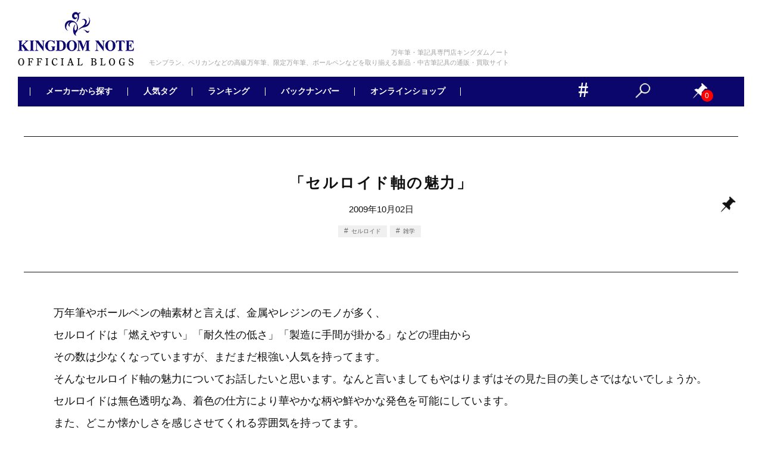

--- FILE ---
content_type: text/html; charset=UTF-8
request_url: https://blog.kingdomnote.com/%E3%80%8C%E3%82%BB%E3%83%AB%E3%83%AD%E3%82%A4%E3%83%89%E8%BB%B8%E3%81%AE%E9%AD%85%E5%8A%9B%E3%80%8D/
body_size: 23921
content:
<!doctype html>
<html dir="ltr" lang="ja" prefix="og: https://ogp.me/ns#">
<head>
<!-- Google Tag Manager -->
<script>(function(w,d,s,l,i){w[l]=w[l]||[];w[l].push({'gtm.start':
new Date().getTime(),event:'gtm.js'});var f=d.getElementsByTagName(s)[0],
j=d.createElement(s),dl=l!='dataLayer'?'&l='+l:'';j.async=true;j.src=
'https://www.googletagmanager.com/gtm.js?id='+i+dl;f.parentNode.insertBefore(j,f);
})(window,document,'script','dataLayer','GTM-NF3ZLQ4');</script>
<!-- End Google Tag Manager -->
  <meta charset="UTF-8">
  <meta name="viewport" content="width=device-width, initial-scale=1">
  <link rel="shortcut icon" href="https://blog.kingdomnote.com/wp-content/themes/gmt/images/favicon.ico" />
  <link rel="apple-touch-icon" sizes="180x180" href="https://blog.kingdomnote.com/images/2020/04/apple-touch-icon-180x180-1.png">
    <title>「セルロイド軸の魅力」 | 筆記具専門店キングダムノート｜スタッフブログ</title>

		<!-- All in One SEO 4.4.9.2 - aioseo.com -->
		<meta name="robots" content="max-image-preview:large" />
		<link rel="canonical" href="https://blog.kingdomnote.com/%e3%80%8c%e3%82%bb%e3%83%ab%e3%83%ad%e3%82%a4%e3%83%89%e8%bb%b8%e3%81%ae%e9%ad%85%e5%8a%9b%e3%80%8d/" />
		<meta name="generator" content="All in One SEO (AIOSEO) 4.4.9.2" />
		<meta property="og:locale" content="ja_JP" />
		<meta property="og:site_name" content="筆記具専門店キングダムノート｜スタッフブログ | モンブラン、ペリカンなどの高級万年筆、限定万年筆、ボールペンなどを取り揃える新品・中古筆記具の通販・買取サイト" />
		<meta property="og:type" content="article" />
		<meta property="og:title" content="「セルロイド軸の魅力」 | 筆記具専門店キングダムノート｜スタッフブログ" />
		<meta property="og:url" content="https://blog.kingdomnote.com/%e3%80%8c%e3%82%bb%e3%83%ab%e3%83%ad%e3%82%a4%e3%83%89%e8%bb%b8%e3%81%ae%e9%ad%85%e5%8a%9b%e3%80%8d/" />
		<meta property="article:published_time" content="2009-10-01T19:23:31+00:00" />
		<meta property="article:modified_time" content="2020-03-30T13:02:29+00:00" />
		<meta name="twitter:card" content="summary" />
		<meta name="twitter:title" content="「セルロイド軸の魅力」 | 筆記具専門店キングダムノート｜スタッフブログ" />
		<script type="application/ld+json" class="aioseo-schema">
			{"@context":"https:\/\/schema.org","@graph":[{"@type":"Article","@id":"https:\/\/blog.kingdomnote.com\/%e3%80%8c%e3%82%bb%e3%83%ab%e3%83%ad%e3%82%a4%e3%83%89%e8%bb%b8%e3%81%ae%e9%ad%85%e5%8a%9b%e3%80%8d\/#article","name":"\u300c\u30bb\u30eb\u30ed\u30a4\u30c9\u8ef8\u306e\u9b45\u529b\u300d | \u7b46\u8a18\u5177\u5c02\u9580\u5e97\u30ad\u30f3\u30b0\u30c0\u30e0\u30ce\u30fc\u30c8\uff5c\u30b9\u30bf\u30c3\u30d5\u30d6\u30ed\u30b0","headline":"\u300c\u30bb\u30eb\u30ed\u30a4\u30c9\u8ef8\u306e\u9b45\u529b\u300d","author":{"@id":"https:\/\/blog.kingdomnote.com\/author\/2\/#author"},"publisher":{"@id":"https:\/\/blog.kingdomnote.com\/#organization"},"image":{"@type":"ImageObject","url":"https:\/\/blog.kingdomnote.com\/media\/2\/20091002-celluloid.jpg","@id":"https:\/\/blog.kingdomnote.com\/%e3%80%8c%e3%82%bb%e3%83%ab%e3%83%ad%e3%82%a4%e3%83%89%e8%bb%b8%e3%81%ae%e9%ad%85%e5%8a%9b%e3%80%8d\/#articleImage"},"datePublished":"2009-10-01T19:23:31+09:00","dateModified":"2020-03-30T13:02:29+09:00","inLanguage":"ja","mainEntityOfPage":{"@id":"https:\/\/blog.kingdomnote.com\/%e3%80%8c%e3%82%bb%e3%83%ab%e3%83%ad%e3%82%a4%e3%83%89%e8%bb%b8%e3%81%ae%e9%ad%85%e5%8a%9b%e3%80%8d\/#webpage"},"isPartOf":{"@id":"https:\/\/blog.kingdomnote.com\/%e3%80%8c%e3%82%bb%e3%83%ab%e3%83%ad%e3%82%a4%e3%83%89%e8%bb%b8%e3%81%ae%e9%ad%85%e5%8a%9b%e3%80%8d\/#webpage"},"articleSection":"\u305d\u306e\u4ed6, \u30bb\u30eb\u30ed\u30a4\u30c9, \u96d1\u5b66"},{"@type":"BreadcrumbList","@id":"https:\/\/blog.kingdomnote.com\/%e3%80%8c%e3%82%bb%e3%83%ab%e3%83%ad%e3%82%a4%e3%83%89%e8%bb%b8%e3%81%ae%e9%ad%85%e5%8a%9b%e3%80%8d\/#breadcrumblist","itemListElement":[{"@type":"ListItem","@id":"https:\/\/blog.kingdomnote.com\/#listItem","position":1,"name":"\u5bb6","item":"https:\/\/blog.kingdomnote.com\/","nextItem":"https:\/\/blog.kingdomnote.com\/%e3%80%8c%e3%82%bb%e3%83%ab%e3%83%ad%e3%82%a4%e3%83%89%e8%bb%b8%e3%81%ae%e9%ad%85%e5%8a%9b%e3%80%8d\/#listItem"},{"@type":"ListItem","@id":"https:\/\/blog.kingdomnote.com\/%e3%80%8c%e3%82%bb%e3%83%ab%e3%83%ad%e3%82%a4%e3%83%89%e8%bb%b8%e3%81%ae%e9%ad%85%e5%8a%9b%e3%80%8d\/#listItem","position":2,"name":"\u300c\u30bb\u30eb\u30ed\u30a4\u30c9\u8ef8\u306e\u9b45\u529b\u300d","previousItem":"https:\/\/blog.kingdomnote.com\/#listItem"}]},{"@type":"Organization","@id":"https:\/\/blog.kingdomnote.com\/#organization","name":"\u7b46\u8a18\u5177\u5c02\u9580\u5e97\u30ad\u30f3\u30b0\u30c0\u30e0\u30ce\u30fc\u30c8\uff5c\u30b9\u30bf\u30c3\u30d5\u30d6\u30ed\u30b0","url":"https:\/\/blog.kingdomnote.com\/"},{"@type":"Person","@id":"https:\/\/blog.kingdomnote.com\/author\/2\/#author","url":"https:\/\/blog.kingdomnote.com\/author\/2\/","name":"\u30b9\u30bf\u30c3\u30d5","image":{"@type":"ImageObject","@id":"https:\/\/blog.kingdomnote.com\/%e3%80%8c%e3%82%bb%e3%83%ab%e3%83%ad%e3%82%a4%e3%83%89%e8%bb%b8%e3%81%ae%e9%ad%85%e5%8a%9b%e3%80%8d\/#authorImage","url":"https:\/\/secure.gravatar.com\/avatar\/c3bb9d55cc345ee0074839c595e9300b?s=96&d=mm&r=g","width":96,"height":96,"caption":"\u30b9\u30bf\u30c3\u30d5"},"sameAs":["https:\/\/www.youtube.com\/@KINGDOMNOTEOfficial_syuppin"]},{"@type":"WebPage","@id":"https:\/\/blog.kingdomnote.com\/%e3%80%8c%e3%82%bb%e3%83%ab%e3%83%ad%e3%82%a4%e3%83%89%e8%bb%b8%e3%81%ae%e9%ad%85%e5%8a%9b%e3%80%8d\/#webpage","url":"https:\/\/blog.kingdomnote.com\/%e3%80%8c%e3%82%bb%e3%83%ab%e3%83%ad%e3%82%a4%e3%83%89%e8%bb%b8%e3%81%ae%e9%ad%85%e5%8a%9b%e3%80%8d\/","name":"\u300c\u30bb\u30eb\u30ed\u30a4\u30c9\u8ef8\u306e\u9b45\u529b\u300d | \u7b46\u8a18\u5177\u5c02\u9580\u5e97\u30ad\u30f3\u30b0\u30c0\u30e0\u30ce\u30fc\u30c8\uff5c\u30b9\u30bf\u30c3\u30d5\u30d6\u30ed\u30b0","inLanguage":"ja","isPartOf":{"@id":"https:\/\/blog.kingdomnote.com\/#website"},"breadcrumb":{"@id":"https:\/\/blog.kingdomnote.com\/%e3%80%8c%e3%82%bb%e3%83%ab%e3%83%ad%e3%82%a4%e3%83%89%e8%bb%b8%e3%81%ae%e9%ad%85%e5%8a%9b%e3%80%8d\/#breadcrumblist"},"author":{"@id":"https:\/\/blog.kingdomnote.com\/author\/2\/#author"},"creator":{"@id":"https:\/\/blog.kingdomnote.com\/author\/2\/#author"},"datePublished":"2009-10-01T19:23:31+09:00","dateModified":"2020-03-30T13:02:29+09:00"},{"@type":"WebSite","@id":"https:\/\/blog.kingdomnote.com\/#website","url":"https:\/\/blog.kingdomnote.com\/","name":"\u7b46\u8a18\u5177\u5c02\u9580\u5e97\u30ad\u30f3\u30b0\u30c0\u30e0\u30ce\u30fc\u30c8\uff5c\u30b9\u30bf\u30c3\u30d5\u30d6\u30ed\u30b0","description":"\u30e2\u30f3\u30d6\u30e9\u30f3\u3001\u30da\u30ea\u30ab\u30f3\u306a\u3069\u306e\u9ad8\u7d1a\u4e07\u5e74\u7b46\u3001\u9650\u5b9a\u4e07\u5e74\u7b46\u3001\u30dc\u30fc\u30eb\u30da\u30f3\u306a\u3069\u3092\u53d6\u308a\u63c3\u3048\u308b\u65b0\u54c1\u30fb\u4e2d\u53e4\u7b46\u8a18\u5177\u306e\u901a\u8ca9\u30fb\u8cb7\u53d6\u30b5\u30a4\u30c8","inLanguage":"ja","publisher":{"@id":"https:\/\/blog.kingdomnote.com\/#organization"}}]}
		</script>
		<script type="text/javascript" >
			window.ga=window.ga||function(){(ga.q=ga.q||[]).push(arguments)};ga.l=+new Date;
			ga('create', "UA-60755276-1", 'auto');
			ga('send', 'pageview');
		</script>
		<script async src="https://www.google-analytics.com/analytics.js"></script>
		<!-- All in One SEO -->

<link rel='dns-prefetch' href='//translate.google.com' />
<link rel="alternate" type="application/rss+xml" title="筆記具専門店キングダムノート｜スタッフブログ &raquo; フィード" href="https://blog.kingdomnote.com/feed/" />
<link rel="alternate" type="application/rss+xml" title="筆記具専門店キングダムノート｜スタッフブログ &raquo; コメントフィード" href="https://blog.kingdomnote.com/comments/feed/" />
<link rel="alternate" type="application/rss+xml" title="筆記具専門店キングダムノート｜スタッフブログ &raquo; 「セルロイド軸の魅力」 のコメントのフィード" href="https://blog.kingdomnote.com/%e3%80%8c%e3%82%bb%e3%83%ab%e3%83%ad%e3%82%a4%e3%83%89%e8%bb%b8%e3%81%ae%e9%ad%85%e5%8a%9b%e3%80%8d/feed/" />
<script type="text/javascript">
/* <![CDATA[ */
window._wpemojiSettings = {"baseUrl":"https:\/\/s.w.org\/images\/core\/emoji\/14.0.0\/72x72\/","ext":".png","svgUrl":"https:\/\/s.w.org\/images\/core\/emoji\/14.0.0\/svg\/","svgExt":".svg","source":{"concatemoji":"https:\/\/blog.kingdomnote.com\/wp-includes\/js\/wp-emoji-release.min.js?ver=6.4"}};
/*! This file is auto-generated */
!function(i,n){var o,s,e;function c(e){try{var t={supportTests:e,timestamp:(new Date).valueOf()};sessionStorage.setItem(o,JSON.stringify(t))}catch(e){}}function p(e,t,n){e.clearRect(0,0,e.canvas.width,e.canvas.height),e.fillText(t,0,0);var t=new Uint32Array(e.getImageData(0,0,e.canvas.width,e.canvas.height).data),r=(e.clearRect(0,0,e.canvas.width,e.canvas.height),e.fillText(n,0,0),new Uint32Array(e.getImageData(0,0,e.canvas.width,e.canvas.height).data));return t.every(function(e,t){return e===r[t]})}function u(e,t,n){switch(t){case"flag":return n(e,"\ud83c\udff3\ufe0f\u200d\u26a7\ufe0f","\ud83c\udff3\ufe0f\u200b\u26a7\ufe0f")?!1:!n(e,"\ud83c\uddfa\ud83c\uddf3","\ud83c\uddfa\u200b\ud83c\uddf3")&&!n(e,"\ud83c\udff4\udb40\udc67\udb40\udc62\udb40\udc65\udb40\udc6e\udb40\udc67\udb40\udc7f","\ud83c\udff4\u200b\udb40\udc67\u200b\udb40\udc62\u200b\udb40\udc65\u200b\udb40\udc6e\u200b\udb40\udc67\u200b\udb40\udc7f");case"emoji":return!n(e,"\ud83e\udef1\ud83c\udffb\u200d\ud83e\udef2\ud83c\udfff","\ud83e\udef1\ud83c\udffb\u200b\ud83e\udef2\ud83c\udfff")}return!1}function f(e,t,n){var r="undefined"!=typeof WorkerGlobalScope&&self instanceof WorkerGlobalScope?new OffscreenCanvas(300,150):i.createElement("canvas"),a=r.getContext("2d",{willReadFrequently:!0}),o=(a.textBaseline="top",a.font="600 32px Arial",{});return e.forEach(function(e){o[e]=t(a,e,n)}),o}function t(e){var t=i.createElement("script");t.src=e,t.defer=!0,i.head.appendChild(t)}"undefined"!=typeof Promise&&(o="wpEmojiSettingsSupports",s=["flag","emoji"],n.supports={everything:!0,everythingExceptFlag:!0},e=new Promise(function(e){i.addEventListener("DOMContentLoaded",e,{once:!0})}),new Promise(function(t){var n=function(){try{var e=JSON.parse(sessionStorage.getItem(o));if("object"==typeof e&&"number"==typeof e.timestamp&&(new Date).valueOf()<e.timestamp+604800&&"object"==typeof e.supportTests)return e.supportTests}catch(e){}return null}();if(!n){if("undefined"!=typeof Worker&&"undefined"!=typeof OffscreenCanvas&&"undefined"!=typeof URL&&URL.createObjectURL&&"undefined"!=typeof Blob)try{var e="postMessage("+f.toString()+"("+[JSON.stringify(s),u.toString(),p.toString()].join(",")+"));",r=new Blob([e],{type:"text/javascript"}),a=new Worker(URL.createObjectURL(r),{name:"wpTestEmojiSupports"});return void(a.onmessage=function(e){c(n=e.data),a.terminate(),t(n)})}catch(e){}c(n=f(s,u,p))}t(n)}).then(function(e){for(var t in e)n.supports[t]=e[t],n.supports.everything=n.supports.everything&&n.supports[t],"flag"!==t&&(n.supports.everythingExceptFlag=n.supports.everythingExceptFlag&&n.supports[t]);n.supports.everythingExceptFlag=n.supports.everythingExceptFlag&&!n.supports.flag,n.DOMReady=!1,n.readyCallback=function(){n.DOMReady=!0}}).then(function(){return e}).then(function(){var e;n.supports.everything||(n.readyCallback(),(e=n.source||{}).concatemoji?t(e.concatemoji):e.wpemoji&&e.twemoji&&(t(e.twemoji),t(e.wpemoji)))}))}((window,document),window._wpemojiSettings);
/* ]]> */
</script>
<style id='wp-emoji-styles-inline-css' type='text/css'>

	img.wp-smiley, img.emoji {
		display: inline !important;
		border: none !important;
		box-shadow: none !important;
		height: 1em !important;
		width: 1em !important;
		margin: 0 0.07em !important;
		vertical-align: -0.1em !important;
		background: none !important;
		padding: 0 !important;
	}
</style>
<link rel='stylesheet' id='wp-block-library-css' href='https://blog.kingdomnote.com/wp-includes/css/dist/block-library/style.min.css?ver=6.4' type='text/css' media='all' />
<style id='classic-theme-styles-inline-css' type='text/css'>
/*! This file is auto-generated */
.wp-block-button__link{color:#fff;background-color:#32373c;border-radius:9999px;box-shadow:none;text-decoration:none;padding:calc(.667em + 2px) calc(1.333em + 2px);font-size:1.125em}.wp-block-file__button{background:#32373c;color:#fff;text-decoration:none}
</style>
<style id='global-styles-inline-css' type='text/css'>
body{--wp--preset--color--black: #000000;--wp--preset--color--cyan-bluish-gray: #abb8c3;--wp--preset--color--white: #ffffff;--wp--preset--color--pale-pink: #f78da7;--wp--preset--color--vivid-red: #cf2e2e;--wp--preset--color--luminous-vivid-orange: #ff6900;--wp--preset--color--luminous-vivid-amber: #fcb900;--wp--preset--color--light-green-cyan: #7bdcb5;--wp--preset--color--vivid-green-cyan: #00d084;--wp--preset--color--pale-cyan-blue: #8ed1fc;--wp--preset--color--vivid-cyan-blue: #0693e3;--wp--preset--color--vivid-purple: #9b51e0;--wp--preset--gradient--vivid-cyan-blue-to-vivid-purple: linear-gradient(135deg,rgba(6,147,227,1) 0%,rgb(155,81,224) 100%);--wp--preset--gradient--light-green-cyan-to-vivid-green-cyan: linear-gradient(135deg,rgb(122,220,180) 0%,rgb(0,208,130) 100%);--wp--preset--gradient--luminous-vivid-amber-to-luminous-vivid-orange: linear-gradient(135deg,rgba(252,185,0,1) 0%,rgba(255,105,0,1) 100%);--wp--preset--gradient--luminous-vivid-orange-to-vivid-red: linear-gradient(135deg,rgba(255,105,0,1) 0%,rgb(207,46,46) 100%);--wp--preset--gradient--very-light-gray-to-cyan-bluish-gray: linear-gradient(135deg,rgb(238,238,238) 0%,rgb(169,184,195) 100%);--wp--preset--gradient--cool-to-warm-spectrum: linear-gradient(135deg,rgb(74,234,220) 0%,rgb(151,120,209) 20%,rgb(207,42,186) 40%,rgb(238,44,130) 60%,rgb(251,105,98) 80%,rgb(254,248,76) 100%);--wp--preset--gradient--blush-light-purple: linear-gradient(135deg,rgb(255,206,236) 0%,rgb(152,150,240) 100%);--wp--preset--gradient--blush-bordeaux: linear-gradient(135deg,rgb(254,205,165) 0%,rgb(254,45,45) 50%,rgb(107,0,62) 100%);--wp--preset--gradient--luminous-dusk: linear-gradient(135deg,rgb(255,203,112) 0%,rgb(199,81,192) 50%,rgb(65,88,208) 100%);--wp--preset--gradient--pale-ocean: linear-gradient(135deg,rgb(255,245,203) 0%,rgb(182,227,212) 50%,rgb(51,167,181) 100%);--wp--preset--gradient--electric-grass: linear-gradient(135deg,rgb(202,248,128) 0%,rgb(113,206,126) 100%);--wp--preset--gradient--midnight: linear-gradient(135deg,rgb(2,3,129) 0%,rgb(40,116,252) 100%);--wp--preset--font-size--small: 13px;--wp--preset--font-size--medium: 20px;--wp--preset--font-size--large: 36px;--wp--preset--font-size--x-large: 42px;--wp--preset--spacing--20: 0.44rem;--wp--preset--spacing--30: 0.67rem;--wp--preset--spacing--40: 1rem;--wp--preset--spacing--50: 1.5rem;--wp--preset--spacing--60: 2.25rem;--wp--preset--spacing--70: 3.38rem;--wp--preset--spacing--80: 5.06rem;--wp--preset--shadow--natural: 6px 6px 9px rgba(0, 0, 0, 0.2);--wp--preset--shadow--deep: 12px 12px 50px rgba(0, 0, 0, 0.4);--wp--preset--shadow--sharp: 6px 6px 0px rgba(0, 0, 0, 0.2);--wp--preset--shadow--outlined: 6px 6px 0px -3px rgba(255, 255, 255, 1), 6px 6px rgba(0, 0, 0, 1);--wp--preset--shadow--crisp: 6px 6px 0px rgba(0, 0, 0, 1);}:where(.is-layout-flex){gap: 0.5em;}:where(.is-layout-grid){gap: 0.5em;}body .is-layout-flow > .alignleft{float: left;margin-inline-start: 0;margin-inline-end: 2em;}body .is-layout-flow > .alignright{float: right;margin-inline-start: 2em;margin-inline-end: 0;}body .is-layout-flow > .aligncenter{margin-left: auto !important;margin-right: auto !important;}body .is-layout-constrained > .alignleft{float: left;margin-inline-start: 0;margin-inline-end: 2em;}body .is-layout-constrained > .alignright{float: right;margin-inline-start: 2em;margin-inline-end: 0;}body .is-layout-constrained > .aligncenter{margin-left: auto !important;margin-right: auto !important;}body .is-layout-constrained > :where(:not(.alignleft):not(.alignright):not(.alignfull)){max-width: var(--wp--style--global--content-size);margin-left: auto !important;margin-right: auto !important;}body .is-layout-constrained > .alignwide{max-width: var(--wp--style--global--wide-size);}body .is-layout-flex{display: flex;}body .is-layout-flex{flex-wrap: wrap;align-items: center;}body .is-layout-flex > *{margin: 0;}body .is-layout-grid{display: grid;}body .is-layout-grid > *{margin: 0;}:where(.wp-block-columns.is-layout-flex){gap: 2em;}:where(.wp-block-columns.is-layout-grid){gap: 2em;}:where(.wp-block-post-template.is-layout-flex){gap: 1.25em;}:where(.wp-block-post-template.is-layout-grid){gap: 1.25em;}.has-black-color{color: var(--wp--preset--color--black) !important;}.has-cyan-bluish-gray-color{color: var(--wp--preset--color--cyan-bluish-gray) !important;}.has-white-color{color: var(--wp--preset--color--white) !important;}.has-pale-pink-color{color: var(--wp--preset--color--pale-pink) !important;}.has-vivid-red-color{color: var(--wp--preset--color--vivid-red) !important;}.has-luminous-vivid-orange-color{color: var(--wp--preset--color--luminous-vivid-orange) !important;}.has-luminous-vivid-amber-color{color: var(--wp--preset--color--luminous-vivid-amber) !important;}.has-light-green-cyan-color{color: var(--wp--preset--color--light-green-cyan) !important;}.has-vivid-green-cyan-color{color: var(--wp--preset--color--vivid-green-cyan) !important;}.has-pale-cyan-blue-color{color: var(--wp--preset--color--pale-cyan-blue) !important;}.has-vivid-cyan-blue-color{color: var(--wp--preset--color--vivid-cyan-blue) !important;}.has-vivid-purple-color{color: var(--wp--preset--color--vivid-purple) !important;}.has-black-background-color{background-color: var(--wp--preset--color--black) !important;}.has-cyan-bluish-gray-background-color{background-color: var(--wp--preset--color--cyan-bluish-gray) !important;}.has-white-background-color{background-color: var(--wp--preset--color--white) !important;}.has-pale-pink-background-color{background-color: var(--wp--preset--color--pale-pink) !important;}.has-vivid-red-background-color{background-color: var(--wp--preset--color--vivid-red) !important;}.has-luminous-vivid-orange-background-color{background-color: var(--wp--preset--color--luminous-vivid-orange) !important;}.has-luminous-vivid-amber-background-color{background-color: var(--wp--preset--color--luminous-vivid-amber) !important;}.has-light-green-cyan-background-color{background-color: var(--wp--preset--color--light-green-cyan) !important;}.has-vivid-green-cyan-background-color{background-color: var(--wp--preset--color--vivid-green-cyan) !important;}.has-pale-cyan-blue-background-color{background-color: var(--wp--preset--color--pale-cyan-blue) !important;}.has-vivid-cyan-blue-background-color{background-color: var(--wp--preset--color--vivid-cyan-blue) !important;}.has-vivid-purple-background-color{background-color: var(--wp--preset--color--vivid-purple) !important;}.has-black-border-color{border-color: var(--wp--preset--color--black) !important;}.has-cyan-bluish-gray-border-color{border-color: var(--wp--preset--color--cyan-bluish-gray) !important;}.has-white-border-color{border-color: var(--wp--preset--color--white) !important;}.has-pale-pink-border-color{border-color: var(--wp--preset--color--pale-pink) !important;}.has-vivid-red-border-color{border-color: var(--wp--preset--color--vivid-red) !important;}.has-luminous-vivid-orange-border-color{border-color: var(--wp--preset--color--luminous-vivid-orange) !important;}.has-luminous-vivid-amber-border-color{border-color: var(--wp--preset--color--luminous-vivid-amber) !important;}.has-light-green-cyan-border-color{border-color: var(--wp--preset--color--light-green-cyan) !important;}.has-vivid-green-cyan-border-color{border-color: var(--wp--preset--color--vivid-green-cyan) !important;}.has-pale-cyan-blue-border-color{border-color: var(--wp--preset--color--pale-cyan-blue) !important;}.has-vivid-cyan-blue-border-color{border-color: var(--wp--preset--color--vivid-cyan-blue) !important;}.has-vivid-purple-border-color{border-color: var(--wp--preset--color--vivid-purple) !important;}.has-vivid-cyan-blue-to-vivid-purple-gradient-background{background: var(--wp--preset--gradient--vivid-cyan-blue-to-vivid-purple) !important;}.has-light-green-cyan-to-vivid-green-cyan-gradient-background{background: var(--wp--preset--gradient--light-green-cyan-to-vivid-green-cyan) !important;}.has-luminous-vivid-amber-to-luminous-vivid-orange-gradient-background{background: var(--wp--preset--gradient--luminous-vivid-amber-to-luminous-vivid-orange) !important;}.has-luminous-vivid-orange-to-vivid-red-gradient-background{background: var(--wp--preset--gradient--luminous-vivid-orange-to-vivid-red) !important;}.has-very-light-gray-to-cyan-bluish-gray-gradient-background{background: var(--wp--preset--gradient--very-light-gray-to-cyan-bluish-gray) !important;}.has-cool-to-warm-spectrum-gradient-background{background: var(--wp--preset--gradient--cool-to-warm-spectrum) !important;}.has-blush-light-purple-gradient-background{background: var(--wp--preset--gradient--blush-light-purple) !important;}.has-blush-bordeaux-gradient-background{background: var(--wp--preset--gradient--blush-bordeaux) !important;}.has-luminous-dusk-gradient-background{background: var(--wp--preset--gradient--luminous-dusk) !important;}.has-pale-ocean-gradient-background{background: var(--wp--preset--gradient--pale-ocean) !important;}.has-electric-grass-gradient-background{background: var(--wp--preset--gradient--electric-grass) !important;}.has-midnight-gradient-background{background: var(--wp--preset--gradient--midnight) !important;}.has-small-font-size{font-size: var(--wp--preset--font-size--small) !important;}.has-medium-font-size{font-size: var(--wp--preset--font-size--medium) !important;}.has-large-font-size{font-size: var(--wp--preset--font-size--large) !important;}.has-x-large-font-size{font-size: var(--wp--preset--font-size--x-large) !important;}
.wp-block-navigation a:where(:not(.wp-element-button)){color: inherit;}
:where(.wp-block-post-template.is-layout-flex){gap: 1.25em;}:where(.wp-block-post-template.is-layout-grid){gap: 1.25em;}
:where(.wp-block-columns.is-layout-flex){gap: 2em;}:where(.wp-block-columns.is-layout-grid){gap: 2em;}
.wp-block-pullquote{font-size: 1.5em;line-height: 1.6;}
</style>
<link rel='stylesheet' id='google-language-translator-css' href='https://blog.kingdomnote.com/wp-content/plugins/google-language-translator/css/style.css?ver=6.0.19' type='text/css' media='' />
<link rel='stylesheet' id='wp-ulike-css' href='https://blog.kingdomnote.com/wp-content/plugins/wp-ulike/assets/css/wp-ulike.min.css?ver=4.6.9' type='text/css' media='all' />
<link rel='stylesheet' id='wp-pagenavi-css' href='https://blog.kingdomnote.com/wp-content/plugins/wp-pagenavi/pagenavi-css.css?ver=2.70' type='text/css' media='all' />
<link rel='stylesheet' id='wordpress-popular-posts-css-css' href='https://blog.kingdomnote.com/wp-content/plugins/wordpress-popular-posts/assets/css/wpp.css?ver=5.5.1' type='text/css' media='all' />
<link rel='stylesheet' id='syuppin-style-css' href='https://blog.kingdomnote.com/wp-content/themes/gmt/style.css?ver=6.4' type='text/css' media='all' />
<link rel='stylesheet' id='simple-favorites-css' href='https://blog.kingdomnote.com/wp-content/plugins/favorites/assets/css/favorites.css?ver=2.3.2' type='text/css' media='all' />
<script type="text/javascript" src="https://blog.kingdomnote.com/wp-content/themes/gmt/js/jquery-3.4.1.min.js?ver=3.4.1" id="jquery-js"></script>
<script type="application/json" id="wpp-json">

{"sampling_active":1,"sampling_rate":5,"ajax_url":"https:\/\/blog.kingdomnote.com\/wp-json\/wordpress-popular-posts\/v1\/popular-posts","api_url":"https:\/\/blog.kingdomnote.com\/wp-json\/wordpress-popular-posts","ID":52,"token":"174cc592a6","lang":0,"debug":0}

</script>
<script type="text/javascript" src="https://blog.kingdomnote.com/wp-content/plugins/wordpress-popular-posts/assets/js/wpp.min.js?ver=5.5.1" id="wpp-js-js"></script>
<script type="text/javascript" id="favorites-js-extra">
/* <![CDATA[ */
var favorites_data = {"ajaxurl":"https:\/\/blog.kingdomnote.com\/wp-admin\/admin-ajax.php","nonce":"7b37056b46","favorite":"<i class=\"sf-icon-star-empty\"><\/i>","favorited":"<i class=\"sf-icon-star-full\"><\/i>","includecount":"","indicate_loading":"","loading_text":"Loading","loading_image":"","loading_image_active":"","loading_image_preload":"","cache_enabled":"1","button_options":{"button_type":"custom","custom_colors":false,"box_shadow":false,"include_count":false,"default":{"background_default":false,"border_default":false,"text_default":false,"icon_default":false,"count_default":false},"active":{"background_active":false,"border_active":false,"text_active":false,"icon_active":false,"count_active":false}},"authentication_modal_content":"<p>Please login to add favorites.<\/p><p><a href=\"#\" data-favorites-modal-close>Dismiss this notice<\/a><\/p>","authentication_redirect":"","dev_mode":"","logged_in":"","user_id":"0","authentication_redirect_url":"https:\/\/blog.kingdomnote.com\/wp-login.php"};
/* ]]> */
</script>
<script type="text/javascript" src="https://blog.kingdomnote.com/wp-content/plugins/favorites/assets/js/favorites.min.js?ver=2.3.2" id="favorites-js"></script>
<link rel="https://api.w.org/" href="https://blog.kingdomnote.com/wp-json/" /><link rel="alternate" type="application/json" href="https://blog.kingdomnote.com/wp-json/wp/v2/posts/52" /><link rel="EditURI" type="application/rsd+xml" title="RSD" href="https://blog.kingdomnote.com/xmlrpc.php?rsd" />
<meta name="generator" content="WordPress 6.4" />
<link rel='shortlink' href='https://blog.kingdomnote.com/?p=52' />
<link rel="alternate" type="application/json+oembed" href="https://blog.kingdomnote.com/wp-json/oembed/1.0/embed?url=https%3A%2F%2Fblog.kingdomnote.com%2F%25e3%2580%258c%25e3%2582%25bb%25e3%2583%25ab%25e3%2583%25ad%25e3%2582%25a4%25e3%2583%2589%25e8%25bb%25b8%25e3%2581%25ae%25e9%25ad%2585%25e5%258a%259b%25e3%2580%258d%2F" />
<link rel="alternate" type="text/xml+oembed" href="https://blog.kingdomnote.com/wp-json/oembed/1.0/embed?url=https%3A%2F%2Fblog.kingdomnote.com%2F%25e3%2580%258c%25e3%2582%25bb%25e3%2583%25ab%25e3%2583%25ad%25e3%2582%25a4%25e3%2583%2589%25e8%25bb%25b8%25e3%2581%25ae%25e9%25ad%2585%25e5%258a%259b%25e3%2580%258d%2F&#038;format=xml" />
<style>#google_language_translator a{display:none!important;}div.skiptranslate.goog-te-gadget{display:inline!important;}.goog-te-gadget{color:transparent!important;}.goog-te-gadget{font-size:0px!important;}.goog-branding{display:none;}.goog-tooltip{display: none!important;}.goog-tooltip:hover{display: none!important;}.goog-text-highlight{background-color:transparent!important;border:none!important;box-shadow:none!important;}#google_language_translator select.goog-te-combo{color:#333333;}#flags{display:none;}#google_language_translator{color:transparent;}body{top:0px!important;}#goog-gt-{display:none!important;}#glt-translate-trigger{left:20px;right:auto;}#glt-translate-trigger > span{color:#ffffff;}#glt-translate-trigger{background:#f89406;}.goog-te-gadget .goog-te-combo{width:100%;}#google_language_translator .goog-te-gadget .goog-te-combo{background:#fafafa;border:0!important;}</style>            <style id="wpp-loading-animation-styles">@-webkit-keyframes bgslide{from{background-position-x:0}to{background-position-x:-200%}}@keyframes bgslide{from{background-position-x:0}to{background-position-x:-200%}}.wpp-widget-placeholder,.wpp-widget-block-placeholder{margin:0 auto;width:60px;height:3px;background:#dd3737;background:linear-gradient(90deg,#dd3737 0%,#571313 10%,#dd3737 100%);background-size:200% auto;border-radius:3px;-webkit-animation:bgslide 1s infinite linear;animation:bgslide 1s infinite linear}</style>
            <link rel="pingback" href="https://blog.kingdomnote.com/xmlrpc.php"><link rel="icon" href="https://blog.kingdomnote.com/images/2021/02/favicon.ico" sizes="32x32" />
<link rel="icon" href="https://blog.kingdomnote.com/images/2021/02/favicon.ico" sizes="192x192" />
<link rel="apple-touch-icon" href="https://blog.kingdomnote.com/images/2021/02/favicon.ico" />
<meta name="msapplication-TileImage" content="https://blog.kingdomnote.com/images/2021/02/favicon.ico" />
  <link rel="stylesheet" href="https://blog.kingdomnote.com/wp-content/themes/gmt/common.css" />
      <link rel="stylesheet" href="https://blog.kingdomnote.com/wp-content/themes/gmt/common-pc.css" />
    <script src="https://blog.kingdomnote.com/wp-content/themes/gmt/js/jquery.justifiedGallery.min.js"></script>
  <link href="https://fonts.googleapis.com/css?family=Khula:300&display=swap" rel="stylesheet">

<script>(window.BOOMR_mq=window.BOOMR_mq||[]).push(["addVar",{"rua.upush":"false","rua.cpush":"true","rua.upre":"false","rua.cpre":"true","rua.uprl":"false","rua.cprl":"false","rua.cprf":"false","rua.trans":"SJ-8fc79355-ad5f-4acf-b225-8a8fa7f0b2a5","rua.cook":"false","rua.ims":"false","rua.ufprl":"false","rua.cfprl":"false","rua.isuxp":"false","rua.texp":"norulematch","rua.ceh":"false","rua.ueh":"false","rua.ieh.st":"0"}]);</script>
                              <script>!function(a){var e="https://s.go-mpulse.net/boomerang/",t="addEventListener";if("False"=="True")a.BOOMR_config=a.BOOMR_config||{},a.BOOMR_config.PageParams=a.BOOMR_config.PageParams||{},a.BOOMR_config.PageParams.pci=!0,e="https://s2.go-mpulse.net/boomerang/";if(window.BOOMR_API_key="DLZUY-UWT34-KC9CS-QGMHK-4R5F3",function(){function n(e){a.BOOMR_onload=e&&e.timeStamp||(new Date).getTime()}if(!a.BOOMR||!a.BOOMR.version&&!a.BOOMR.snippetExecuted){a.BOOMR=a.BOOMR||{},a.BOOMR.snippetExecuted=!0;var i,_,o,r=document.createElement("iframe");if(a[t])a[t]("load",n,!1);else if(a.attachEvent)a.attachEvent("onload",n);r.src="javascript:void(0)",r.title="",r.role="presentation",(r.frameElement||r).style.cssText="width:0;height:0;border:0;display:none;",o=document.getElementsByTagName("script")[0],o.parentNode.insertBefore(r,o);try{_=r.contentWindow.document}catch(O){i=document.domain,r.src="javascript:var d=document.open();d.domain='"+i+"';void(0);",_=r.contentWindow.document}_.open()._l=function(){var a=this.createElement("script");if(i)this.domain=i;a.id="boomr-if-as",a.src=e+"DLZUY-UWT34-KC9CS-QGMHK-4R5F3",BOOMR_lstart=(new Date).getTime(),this.body.appendChild(a)},_.write("<bo"+'dy onload="document._l();">'),_.close()}}(),"".length>0)if(a&&"performance"in a&&a.performance&&"function"==typeof a.performance.setResourceTimingBufferSize)a.performance.setResourceTimingBufferSize();!function(){if(BOOMR=a.BOOMR||{},BOOMR.plugins=BOOMR.plugins||{},!BOOMR.plugins.AK){var e="true"=="true"?1:0,t="",n="cln3vuax2khvs2lxlhtq-f-fb9af32bc-clientnsv4-s.akamaihd.net",i="false"=="true"?2:1,_={"ak.v":"39","ak.cp":"804215","ak.ai":parseInt("506853",10),"ak.ol":"0","ak.cr":9,"ak.ipv":4,"ak.proto":"h2","ak.rid":"1fb0db8c","ak.r":47358,"ak.a2":e,"ak.m":"a","ak.n":"essl","ak.bpcip":"18.219.186.0","ak.cport":58390,"ak.gh":"23.208.24.240","ak.quicv":"","ak.tlsv":"tls1.3","ak.0rtt":"","ak.0rtt.ed":"","ak.csrc":"-","ak.acc":"","ak.t":"1769429479","ak.ak":"hOBiQwZUYzCg5VSAfCLimQ==OrQ8CFhCjdhpw2Pxvp3A/VANKaOvP1gfhauUe++RSP5f2Dk6Xad6hjhDcLGbEARz2RoIhCKGPi9qNXpTekJNmcmugMjEgIqfgpKk3hrbZK9SB7WMtuf1Dz9CHijuJpxdj/AlE2EdRfdxojkpKp8eOyEsJqckiFTRMm8zh2Ar+xJCKpvucOcoU903rTLCpghuqSgvzvIlWzl5k+11MN/s0bcgbZL9l/oeI00DWYT+u73iQyvHd8A5fOEk7RvKuvzaMqIQHfVuuJzbPZxwF0di9KO3sh0Lbi9Kc9rJfb9opP1GMsIFE6cajEprZr4TLU3iG0ypYfydDLiLPSRDIzwjftH+grK862nqcoUsA7XDBfIs4t12cE/zuBFN44P+zKCBWvkC5EewDSjlkmGB6LjfFwHGrvdv8EwTvxNUlJ1sVj8=","ak.pv":"12","ak.dpoabenc":"","ak.tf":i};if(""!==t)_["ak.ruds"]=t;var o={i:!1,av:function(e){var t="http.initiator";if(e&&(!e[t]||"spa_hard"===e[t]))_["ak.feo"]=void 0!==a.aFeoApplied?1:0,BOOMR.addVar(_)},rv:function(){var a=["ak.bpcip","ak.cport","ak.cr","ak.csrc","ak.gh","ak.ipv","ak.m","ak.n","ak.ol","ak.proto","ak.quicv","ak.tlsv","ak.0rtt","ak.0rtt.ed","ak.r","ak.acc","ak.t","ak.tf"];BOOMR.removeVar(a)}};BOOMR.plugins.AK={akVars:_,akDNSPreFetchDomain:n,init:function(){if(!o.i){var a=BOOMR.subscribe;a("before_beacon",o.av,null,null),a("onbeacon",o.rv,null,null),o.i=!0}return this},is_complete:function(){return!0}}}}()}(window);</script></head>

<body class="post-template-default single single-post postid-52 single-format-standard kingdomnote">
<!-- Google Tag Manager (noscript) -->
<noscript><iframe src="https://www.googletagmanager.com/ns.html?id=GTM-NF3ZLQ4"
height="0" width="0" style="display:none;visibility:hidden"></iframe></noscript>
<!-- End Google Tag Manager (noscript) -->
  <div id="fb-root"></div>
  <script async defer crossorigin="anonymous" src="https://connect.facebook.net/ja_JP/sdk.js#xfbml=1&version=v9.0" nonce="B6GnBVWq"></script>
  <div id="loading" class="loading"></div>

  <!--SPフッターナビ-->
  <div class="ss-bar ss-bar-footer">
    <div class="flex-item">
      <ul class="flex-box ss-header-icon">
        <li class="flex-item">
                      <div class="change-design" style="opacity: 0.5;"></div>
                  </li>
        <li class="flex-item">
          <img src="https://blog.kingdomnote.com/wp-content/themes/gmt/images/icn_calendar.png" alt="カレンダー" class="cal open-bt">
          <div class="search-box cal-cont">
          <div class="widget_calendar"><div id="calendar_wrap" class="calendar_wrap"><table id="wp-calendar" class="wp-calendar-table">
	<caption><a href="https://blog.kingdomnote.com/2026/01/">2026年1月</a></caption>
	<thead>
	<tr>
		<th scope="col" title="月曜日">月</th>
		<th scope="col" title="火曜日">火</th>
		<th scope="col" title="水曜日">水</th>
		<th scope="col" title="木曜日">木</th>
		<th scope="col" title="金曜日">金</th>
		<th scope="col" title="土曜日">土</th>
		<th scope="col" title="日曜日">日</th>
	</tr>
	</thead>
	<tbody>
	<tr>
		<td colspan="3" class="pad">&nbsp;</td><td>1</td><td>2</td><td><a href="https://blog.kingdomnote.com/2026/01/03/" aria-label="2026年1月3日 に投稿を公開">3</a></td><td>4</td>
	</tr>
	<tr>
		<td>5</td><td>6</td><td>7</td><td>8</td><td>9</td><td>10</td><td>11</td>
	</tr>
	<tr>
		<td>12</td><td>13</td><td>14</td><td>15</td><td>16</td><td><a href="https://blog.kingdomnote.com/2026/01/17/" aria-label="2026年1月17日 に投稿を公開">17</a></td><td>18</td>
	</tr>
	<tr>
		<td>19</td><td>20</td><td>21</td><td>22</td><td>23</td><td>24</td><td>25</td>
	</tr>
	<tr>
		<td id="today">26</td><td>27</td><td>28</td><td>29</td><td>30</td><td>31</td>
		<td class="pad" colspan="1">&nbsp;</td>
	</tr>
	</tbody>
	</table><nav aria-label="前と次の月" class="wp-calendar-nav">
		<span class="wp-calendar-nav-prev"><a onclick="update_calendar(this.href); return false;" href="https://blog.kingdomnote.com/2025/12/">&laquo; 12月</a></span>
		<span class="pad">&nbsp;</span>
		<span class="wp-calendar-nav-next">&nbsp;</span>
	</nav></div></div>          </div>
        </li>
        <li class="flex-item">
          <img src="https://blog.kingdomnote.com/wp-content/themes/gmt/images/icn_loupe02.png" alt="検索" class="search open-bt">
          <div class="search-box search-cont">
            <form role="search" method="get" action="https://blog.kingdomnote.com">
              <div class="search-form">
              <input type="text" placeholder="ブランド名・商品名で検索" name="s" class="search-field" value="" />
                <input type="submit" class="search-submit" value="">
                <div class="flex-box">
                  <div class="txt-l"><label><input type="radio" name="target" value="both"  checked="checked">すべて</label></div>
                  <div class="flex-item"><label><input type="radio" name="target" value="title" >タイトルのみ</label></div>
                  <div class="txt-r"><label><input type="radio" name="target" value="content" >本文のみ</label></div>
                </div>
              </div>
            </form>
          </div>
        </li>
        <li class="flex-item">
          <div class="favorite-icon">
            <a href="https://blog.kingdomnote.com/watch/">
              <img src="https://blog.kingdomnote.com/wp-content/themes/gmt/images/icn_pin.png" alt="お気に入り記事">
              <div class="favorite-count">
                0              </div>
            </a>
          </div>
        </li>
        </ul>
    </div>
  </div>
  <div class="wrap">
  <header id="masthead" class="site-header">
    <div class="flex-box">
      <div class="site-branding">
        <h1 class="site-title"><a href="https://blog.kingdomnote.com/" rel="home"><img src="https://blog.kingdomnote.com/wp-content/themes/gmt/images/logo.png" alt="KINGDOM NOTE OFFICIAL BLOGS"></a></h1>
      </div><!-- .site-branding -->
      <div class="description txt-r pc-tab">
        <p class="mb-0">万年筆・筆記具専門店キングダムノート<br>
        モンブラン、ペリカンなどの高級万年筆、限定万年筆、ボールペンなどを取り揃える新品・中古筆記具の通販・買取サイト</p>
      </div>
      <div class="flex-item txt-r">
        <div id="google_language_translator" class="default-language-ja"></div>      </div>
    </div>
    <!--PCナビ-->
    <div class="flex-box pc-navi pc-tab">
      <nav id="site-navigation" class="main-navigation flex-item">
        <ul>
          <li class="menu01"><a>メーカーから探す</a>
          <div class="dropdown droptype-1">
            <h3 class="size-18 mb-xs">MAKER</h3>
            <ul class="cat">
              <li><a href="https://blog.kingdomnote.com/category/dressco/">Dressco</a> </li> <li><a href="https://blog.kingdomnote.com/category/%e3%83%91%e3%82%a4%e3%83%ad%e3%83%83%e3%83%88x%e3%82%bd%e3%83%a1%e3%82%b9/">パイロット×ソメス</a> </li> <li><a href="https://blog.kingdomnote.com/category/pilotxsomes/">PILOT×SOMES</a> </li> <li><a href="https://blog.kingdomnote.com/category/pilot/">PILOT</a> </li> <li><a href="https://blog.kingdomnote.com/category/il-bussetto/">Il Bussetto</a> </li> <li><a href="https://blog.kingdomnote.com/category/cleo-skribent/">Cleo Skribent</a> </li> <li><a href="https://blog.kingdomnote.com/category/%e3%82%af%e3%83%ac%e3%82%aa%e3%82%b9%e3%82%af%e3%83%aa%e3%83%99%e3%83%b3%e3%83%88/">クレオスクリベント</a> </li> <li><a href="https://blog.kingdomnote.com/category/platinum/">PLATINUM</a> </li> <li><a href="https://blog.kingdomnote.com/category/omas/">OMAS</a> </li> <li><a href="https://blog.kingdomnote.com/category/yard%e3%83%bbo%e3%83%bbled/">YARD・O・LED</a> </li> <li><a href="https://blog.kingdomnote.com/category/takeda-design-project/">TAKEDA DESIGN PROJECT</a> </li> <li><a href="https://blog.kingdomnote.com/category/montblanc/">MONTBLANC</a> </li> <li><a href="https://blog.kingdomnote.com/category/pelikan/">Pelikan</a> </li> <li><a href="https://blog.kingdomnote.com/category/faber-castell/">FABER-CASTELL</a> </li> <li><a href="https://blog.kingdomnote.com/category/caran-dache/">CARAN d'ACHE</a> </li> <li><a href="https://blog.kingdomnote.com/category/%e3%83%9a%e3%83%b3%e3%83%a9%e3%83%83%e3%82%af%e3%82%b9/">ペンラックス</a> </li> <li><a href="https://blog.kingdomnote.com/category/penlux/">PENLUX</a> </li> <li><a href="https://blog.kingdomnote.com/category/montegrappa/">Montegrappa</a> </li> <li><a href="https://blog.kingdomnote.com/category/%e3%83%87%e3%82%a3%e3%83%97%e3%83%ad%e3%83%9e%e3%83%83%e3%83%88/">ディプロマット</a> </li> <li><a href="https://blog.kingdomnote.com/category/diplomat/">DIPLOMAT</a> </li> <li><a href="https://blog.kingdomnote.com/category/sailor/">SAILOR</a> </li> <li><a href="https://blog.kingdomnote.com/category/nakaya/">NAKAYA</a> </li> <li><a href="https://blog.kingdomnote.com/category/aurora/">AURORA</a> </li> <li><a href="https://blog.kingdomnote.com/category/%e3%83%ac%e3%82%aa%e3%83%8a%e3%83%ab%e3%83%89%e3%83%bb%e3%82%aa%e3%83%95%e3%82%a3%e3%83%81%e3%83%bc%e3%83%8a%e3%83%bb%e3%82%a4%e3%82%bf%e3%83%aa%e3%82%a2%e3%83%bc%e3%83%8a/">レオナルド・オフィチーナ・イタリアーナ</a> </li> <li><a href="https://blog.kingdomnote.com/category/%e3%82%ab%e3%83%b4%e3%82%bc%e3%83%83%e3%83%88/">カヴゼット</a> </li> <li><a href="https://blog.kingdomnote.com/category/%e3%83%ad%e3%83%87%e3%82%a3%e3%82%a2/">ロディア</a> </li> <li><a href="https://blog.kingdomnote.com/category/%e3%83%a9%e3%83%94%e3%82%b9%e3%83%90%e3%83%bc%e3%83%89/">ラピスバード</a> </li> <li><a href="https://blog.kingdomnote.com/category/%e3%82%a8%e3%82%b9%e3%82%bf%e3%83%bc%e3%83%96%e3%83%ab%e3%83%83%e3%82%af/">エスターブルック</a> </li> <li><a href="https://blog.kingdomnote.com/category/%e6%b8%a1%e9%82%8a%e6%95%99%e5%85%b7%e8%a3%bd%e4%bd%9c%e6%89%80/">渡邊教具製作所</a> </li> <li><a href="https://blog.kingdomnote.com/category/%e3%82%a2%e3%83%ab%e3%83%95%e3%83%ac%e3%83%83%e3%83%89%e3%83%80%e3%83%b3%e3%83%92%e3%83%ab/">アルフレッドダンヒル</a> </li> <li><a href="https://blog.kingdomnote.com/category/%e8%bc%aa%e5%b3%b6%e5%b1%8b%e5%96%84%e4%bb%81/">輪島屋善仁</a> </li> <li><a href="https://blog.kingdomnote.com/category/%e3%82%af%e3%83%8b%e3%82%b5%e3%83%af/">クニサワ</a> </li> <li><a href="https://blog.kingdomnote.com/category/%e3%83%88%e3%83%a2%e3%82%a8%e3%83%aa%e3%83%90%e3%83%bc/">トモエリバー</a> </li> <li><a href="https://blog.kingdomnote.com/category/%e3%82%b3%e3%82%af%e3%83%a8/">コクヨ</a> </li> <li><a href="https://blog.kingdomnote.com/category/%e3%82%af%e3%83%ac%e3%82%a4%e3%83%89/">クレイド</a> </li> <li><a href="https://blog.kingdomnote.com/category/%e3%83%9d%e3%83%ab%e3%82%b7%e3%82%a7%e3%83%87%e3%82%b6%e3%82%a4%e3%83%b3/">ポルシェデザイン</a> </li> <li><a href="https://blog.kingdomnote.com/category/%e7%8e%84%e5%85%89%e7%a4%be/">玄光社</a> </li> <li><a href="https://blog.kingdomnote.com/category/%e3%82%a2%e3%83%b3%e3%83%89%e3%83%8f%e3%83%b3%e3%83%89/">アンドハンド</a> </li> <li><a href="https://blog.kingdomnote.com/category/%e3%83%ac%e3%82%aa%e3%83%8a%e3%83%ab%e3%83%89-%e3%82%aa%e3%83%95%e3%82%a3%e3%83%81%e3%83%bc%e3%83%8a-%e3%82%a4%e3%82%bf%e3%83%aa%e3%82%a2%e3%83%bc%e3%83%8a/">レオナルド オフィチーナ イタリアーナ</a> </li> <li><a href="https://blog.kingdomnote.com/category/%e3%83%89%e3%83%ac%e3%82%b9%e3%82%b3/">ドレスコ</a> </li> <li><a href="https://blog.kingdomnote.com/category/%e3%83%8a%e3%83%9f%e3%82%ad/">ナミキ</a> </li> <li><a href="https://blog.kingdomnote.com/category/%e3%83%b4%e3%82%a3%e3%82%b9%e3%82%b3%e3%83%b3%e3%83%86%e3%82%a3/">ヴィスコンティ</a> </li> <li><a href="https://blog.kingdomnote.com/category/%e3%83%95%e3%82%a3%e3%83%83%e3%82%b7%e3%83%a3%e3%83%bc/">フィッシャー</a> </li> <li><a href="https://blog.kingdomnote.com/category/%e3%83%94%e3%83%8a%e3%82%a4%e3%83%80%e3%83%bc/">ピナイダー</a> </li> <li><a href="https://blog.kingdomnote.com/category/%e3%82%b0%e3%83%a9%e3%83%95%e3%83%95%e3%82%a9%e3%83%b3%e3%83%95%e3%82%a1%e3%83%bc%e3%83%90%e3%83%bc%e3%82%ab%e3%82%b9%e3%83%86%e3%83%ab/">グラフフォンファーバーカステル</a> </li> <li><a href="https://blog.kingdomnote.com/category/%e3%83%97%e3%83%ac%e3%83%9e%e3%83%83%e3%82%af%e3%82%b9/">プレマックス</a> </li> <li><a href="https://blog.kingdomnote.com/category/%e9%9d%92%e5%b9%bb%e8%88%8e/">青幻舎</a> </li> <li><a href="https://blog.kingdomnote.com/category/namiki/">NAMIKI</a> </li> <li><a href="https://blog.kingdomnote.com/category/cast-japan/">CAST JAPAN</a> </li> <li><a href="https://blog.kingdomnote.com/category/%e3%83%ac%e3%82%b7%e3%83%bc%e3%83%95/">レシーフ</a> </li> <li><a href="https://blog.kingdomnote.com/category/%e3%82%a2%e3%83%88%e3%83%aa%e3%82%b0%e3%83%a9%e3%82%b9/">アトリグラス</a> </li> <li><a href="https://blog.kingdomnote.com/category/12/">モンブラン</a> </li> <li><a href="https://blog.kingdomnote.com/category/13/">ペリカン</a> </li> <li><a href="https://blog.kingdomnote.com/category/14/">ファーバーカステル</a> </li> <li><a href="https://blog.kingdomnote.com/category/15/">ラミー</a> </li> <li><a href="https://blog.kingdomnote.com/category/%e3%83%90%e3%83%aa%e3%82%b4/">バリゴ</a> </li> <li><a href="https://blog.kingdomnote.com/category/%e3%82%a8%e3%83%83%e3%82%b7%e3%82%a7%e3%83%b3%e3%83%90%e3%83%83%e3%83%8f/">エッシェンバッハ</a> </li> <li><a href="https://blog.kingdomnote.com/category/%e3%83%ad%e3%83%bc%e3%83%a9%e3%83%bc%e3%82%af%e3%83%a9%e3%82%a4%e3%83%8a%e3%83%bc/">ローラー&amp;クライナー</a> </li> <li><a href="https://blog.kingdomnote.com/category/18/">アウロラ</a> </li> <li><a href="https://blog.kingdomnote.com/category/21/">ビスコンティ</a> </li> <li><a href="https://blog.kingdomnote.com/category/%e3%83%ac%e3%82%aa%e3%83%8a%e3%83%ab%e3%83%89/">レオナルド</a> </li> <li><a href="https://blog.kingdomnote.com/category/38/">アルマンドシモーニクラブ</a> </li> <li><a href="https://blog.kingdomnote.com/category/16/">オマス</a> </li> <li><a href="https://blog.kingdomnote.com/category/20/">スティピュラ</a> </li> <li><a href="https://blog.kingdomnote.com/category/17/">デルタ</a> </li> <li><a href="https://blog.kingdomnote.com/category/22/">マーレン</a> </li> <li><a href="https://blog.kingdomnote.com/category/19/">モンテグラッパ</a> </li> <li><a href="https://blog.kingdomnote.com/category/%e3%82%a4%e3%83%ab%e3%83%bb%e3%83%96%e3%82%bb%e3%83%83%e3%83%88/">イル・ブセット</a> </li> <li><a href="https://blog.kingdomnote.com/category/%e3%83%9e%e3%83%83%e3%82%b8%e3%83%a7%e3%83%bc%e3%83%ac/">マッジョーレ</a> </li> <li><a href="https://blog.kingdomnote.com/category/27/">パーカー</a> </li> <li><a href="https://blog.kingdomnote.com/category/28/">ヤード・オ・レッド</a> </li> <li><a href="https://blog.kingdomnote.com/category/36/">オノト</a> </li> <li><a href="https://blog.kingdomnote.com/category/%e3%83%80%e3%83%b3%e3%83%92%e3%83%ab/">ダンヒル</a> </li> <li><a href="https://blog.kingdomnote.com/category/%e3%83%80%e3%82%a4%e3%82%a2%e3%83%9f%e3%83%b3/">ダイアミン</a> </li> <li><a href="https://blog.kingdomnote.com/category/24/">ウォーターマン</a> </li> <li><a href="https://blog.kingdomnote.com/category/26/">S.T.デュポン</a> </li> <li><a href="https://blog.kingdomnote.com/category/%e3%82%a8%e3%83%ab%e3%83%90%e3%83%b3/">エルバン</a> </li> <li><a href="https://blog.kingdomnote.com/category/30/">クロス</a> </li> <li><a href="https://blog.kingdomnote.com/category/%e3%83%a9%e3%83%ab%e3%83%86%e3%82%a3%e3%82%b6%e3%83%b3-%e3%83%91%e3%82%b9%e3%83%88%e3%83%aa%e3%82%a8/">ラルティザン パストリエ</a> </li> <li><a href="https://blog.kingdomnote.com/category/29/">シェーファー</a> </li> <li><a href="https://blog.kingdomnote.com/category/32/">モンテベルデ</a> </li> <li><a href="https://blog.kingdomnote.com/category/31/">コンクリン</a> </li> <li><a href="https://blog.kingdomnote.com/category/%e3%82%b7%e3%83%a7%e3%83%bc%e3%83%b3%e3%83%87%e3%82%b6%e3%82%a4%e3%83%b3/">ショーンデザイン</a> </li> <li><a href="https://blog.kingdomnote.com/category/23/">カランダッシュ</a> </li> <li><a href="https://blog.kingdomnote.com/category/34/">パイロット</a> </li> <li><a href="https://blog.kingdomnote.com/category/33/">セーラー万年筆</a> </li> <li><a href="https://blog.kingdomnote.com/category/35/">プラチナ万年筆</a> </li> <li><a href="https://blog.kingdomnote.com/category/39/">中屋万年筆</a> </li> <li><a href="https://blog.kingdomnote.com/category/%e3%83%9e%e3%82%b5%e3%83%92%e3%83%ad%e4%b8%87%e5%b9%b4%e7%ad%86%e8%a3%bd%e4%bd%9c%e6%89%80/">マサヒロ万年筆製作所</a> </li> <li><a href="https://blog.kingdomnote.com/category/%e3%83%8f%e3%83%aa%e3%82%aa/">ハリオ</a> </li> <li><a href="https://blog.kingdomnote.com/category/%e5%b7%9d%e8%a5%bf%e7%a1%9d%e5%ad%90/">川西硝子</a> </li> <li><a href="https://blog.kingdomnote.com/category/%e3%83%89%e3%83%aa%e3%83%ad%e3%82%b0/">ドリログ</a> </li> <li><a href="https://blog.kingdomnote.com/category/%e7%a5%9e%e6%88%b8%e6%b4%be%e8%a8%88%e7%94%bb/">神戸派計画</a> </li> <li><a href="https://blog.kingdomnote.com/category/%e3%82%bf%e3%82%b1%e3%83%80%e3%83%87%e3%82%b6%e3%82%a4%e3%83%b3%e3%83%97%e3%83%ad%e3%82%b8%e3%82%a7%e3%82%af%e3%83%88/">タケダデザインプロジェクト</a> </li> <li><a href="https://blog.kingdomnote.com/category/%e6%ba%80%e5%af%bf%e5%b1%8b/">満寿屋</a> </li> <li><a href="https://blog.kingdomnote.com/category/%e3%83%9a%e3%83%bc%e3%83%91%e3%83%bc%e3%83%96%e3%83%a9%e3%83%b3%e3%82%af%e3%82%b9/">ペーパーブランクス</a> </li> <li><a href="https://blog.kingdomnote.com/category/%e3%83%8d%e3%82%a4%e3%83%8f%e3%82%99%e3%83%bc%ef%bc%86%e3%82%af%e3%83%a9%e3%83%95%e3%83%84%e3%83%9e%e3%83%b3/">ネイバー＆クラフツマン</a> </li> <li><a href="https://blog.kingdomnote.com/category/%e3%82%af%e3%82%99%e3%83%ac%e3%83%bc%e3%83%88%e3%83%bb%e3%83%9e%e3%82%b9%e3%82%bf%e3%83%bc%e3%82%b9%e3%82%99%e3%82%b3%e3%83%ac%e3%82%af%e3%82%b7%e3%83%a7%e3%83%b3/">グレート・マスターズコレクション</a> </li> <li><a href="https://blog.kingdomnote.com/category/%e3%82%ad%e3%83%b3%e3%82%b0%e3%83%80%e3%83%a0%e3%83%8e%e3%83%bc%e3%83%88/">キングダムノート</a> </li> <li><a href="https://blog.kingdomnote.com/category/%e6%9c%aa%e5%88%86%e9%a1%9e/">その他</a> </li>             </ul>
          </div></li>
          <li class="menu02"><a>人気タグ</a>
            <div class="dropdown droptype-2">
              <h3 class="size-18 mb-xs">TAG<span class="size-12 ml-xs">登録数の多い順に30個表示しています</span></h3>
                            <ul class="cat"><li><a href='https://blog.kingdomnote.com/tag/%e4%b8%87%e5%b9%b4%e7%ad%86/'>万年筆</a></li><li><a href='https://blog.kingdomnote.com/tag/%e9%99%90%e5%ae%9a%e5%93%81/'>限定品</a></li><li><a href='https://blog.kingdomnote.com/tag/%e4%b8%ad%e5%8f%a4/'>中古</a></li><li><a href='https://blog.kingdomnote.com/tag/%e7%ad%86%e8%a8%98%e5%85%b7%e8%b2%b7%e5%8f%96/'>筆記具買取</a></li><li><a href='https://blog.kingdomnote.com/tag/%e8%b2%b7%e5%8f%96/'>買取</a></li><li><a href='https://blog.kingdomnote.com/tag/%e7%ad%86%e8%a8%98%e5%85%b7/'>筆記具</a></li><li><a href='https://blog.kingdomnote.com/tag/%e9%9b%91%e5%ad%a6/'>雑学</a></li><li><a href='https://blog.kingdomnote.com/tag/%e3%82%a4%e3%83%b3%e3%82%af/'>インク</a></li><li><a href='https://blog.kingdomnote.com/tag/%e3%83%9c%e3%83%bc%e3%83%ab%e3%83%9a%e3%83%b3/'>ボールペン</a></li><li><a href='https://blog.kingdomnote.com/tag/%e3%82%ad%e3%83%b3%e3%82%b0%e3%83%80%e3%83%a0%e3%83%8e%e3%83%bc%e3%83%88%e3%82%aa%e3%83%aa%e3%82%b8%e3%83%8a%e3%83%ab/'>キングダムノートオリジナル</a></li><li><a href='https://blog.kingdomnote.com/tag/%e3%83%9c%e3%83%88%e3%83%ab%e3%82%a4%e3%83%b3%e3%82%af/'>ボトルインク</a></li><li><a href='https://blog.kingdomnote.com/tag/%e6%96%b0%e8%a3%bd%e5%93%81/'>新製品</a></li><li><a href='https://blog.kingdomnote.com/tag/%e3%83%b4%e3%82%a3%e3%83%b3%e3%83%86%e3%83%bc%e3%82%b8/'>ヴィンテージ</a></li><li><a href='https://blog.kingdomnote.com/tag/%e6%bc%86%e5%a1%97%e3%82%8a/'>漆塗り</a></li><li><a href='https://blog.kingdomnote.com/tag/%e3%82%b9%e3%83%86%e3%83%bc%e3%82%b7%e3%83%a7%e3%83%8a%e3%83%aa%e3%83%bc/'>ステーショナリー</a></li><li><a href='https://blog.kingdomnote.com/tag/%e3%82%a4%e3%83%b3%e3%82%af%e6%b2%bc/'>インク沼</a></li><li><a href='https://blog.kingdomnote.com/tag/%e8%92%94%e7%b5%b5/'>蒔絵</a></li><li><a href='https://blog.kingdomnote.com/tag/%e7%b4%99%e8%a3%bd%e5%93%81/'>紙製品</a></li><li><a href='https://blog.kingdomnote.com/tag/%e3%82%a8%e3%83%9c%e3%83%8a%e3%82%a4%e3%83%88/'>エボナイト</a></li><li><a href='https://blog.kingdomnote.com/tag/%e3%82%aa%e3%83%aa%e3%82%b8%e3%83%8a%e3%83%ab%e3%82%a4%e3%83%b3%e3%82%af/'>オリジナルインク</a></li><li><a href='https://blog.kingdomnote.com/tag/%e3%83%a1%e3%82%ab%e3%83%8b%e3%82%ab%e3%83%ab%e3%83%9a%e3%83%b3%e3%82%b7%e3%83%ab/'>メカニカルペンシル</a></li><li><a href='https://blog.kingdomnote.com/tag/%e3%83%a1%e3%83%87%e3%82%a3%e3%82%a2%e6%8e%b2%e8%bc%89/'>メディア掲載</a></li><li><a href='https://blog.kingdomnote.com/tag/%e3%82%b7%e3%83%ab%e3%83%90%e3%83%bc925/'>シルバー925</a></li><li><a href='https://blog.kingdomnote.com/tag/%e3%83%9a%e3%83%b3%e5%85%88/'>ペン先</a></li><li><a href='https://blog.kingdomnote.com/tag/%e3%82%aa%e3%83%aa%e3%82%b8%e3%83%8a%e3%83%ab%e4%b8%87%e5%b9%b4%e7%ad%86/'>オリジナル万年筆</a></li><li><a href='https://blog.kingdomnote.com/tag/%e3%83%9a%e3%83%b3%e3%82%b1%e3%83%bc%e3%82%b9/'>ペンケース</a></li><li><a href='https://blog.kingdomnote.com/tag/%e3%82%b9%e3%82%b1%e3%83%ab%e3%83%88%e3%83%b3/'>スケルトン</a></li><li><a href='https://blog.kingdomnote.com/tag/%e3%82%ae%e3%83%95%e3%83%88/'>ギフト</a></li><li><a href='https://blog.kingdomnote.com/tag/%e9%95%b7%e5%88%80%e7%a0%94%e3%81%8e/'>長刀研ぎ</a></li><li><a href='https://blog.kingdomnote.com/tag/%e4%bd%9c%e5%ae%b6%e3%82%b7%e3%83%aa%e3%83%bc%e3%82%ba/'>作家シリーズ</a></li></ul>
            </div>
          </li>
          <li class="menu03"><a>ランキング</a>
            <div class="dropdown droptype-3">
              <div class="flex-box">
              
<div class="flex-item">
<h3 class="size-18 mb-xs">WEEKLY</h3>

<p class="wpp-no-data">まだデータがありません。</p>
</div>

<div class="flex-item">
<h3 class="size-18 mb-xs">MONTHLY</h3>


<ul class="wpp-list">
<li>
<a href="https://blog.kingdomnote.com/20251228/" title="究極の機能美 ステンレス一体型の傑作モデル パイロット ミューレクス" class="wpp-post-title" target="_self">究極の機能美<br> ステンレス一体型の傑作モデル<br> パイロット ミューレクス</a>
</li>
<li>
<a href="https://blog.kingdomnote.com/20260117-2/" title="セーラー万年筆 “Veilio ヴェイリオ”ベールが靡く美しいモデル" class="wpp-post-title" target="_self">セーラー万年筆 “Veilio ヴェイリオ”<br>ベールが靡く美しいモデル</a>
</li>
<li>
<a href="https://blog.kingdomnote.com/phoenix_line/" title="【予告】LINE 先行販売 Pelikan 限定万年筆 M1000 蒔絵 鳳凰 -ほうおう-" class="wpp-post-title" target="_self">【予告】LINE 先行販売<br> Pelikan 限定万年筆<br> M1000 蒔絵 鳳凰 -ほうおう-</a>
</li>
<li>
<a href="https://blog.kingdomnote.com/20260103/" title="アートとペン ～ペリカンの魅力を伝えるポスターデザイン～" class="wpp-post-title" target="_self">アートとペン<br> ～ペリカンの魅力を伝えるポスターデザイン～</a>
</li>
</ul>

</div>

<div class="flex-item">
<h3 class="size-18 mb-xs">ANNUAL</h3>


<ul class="wpp-list">
<li>
<a href="https://blog.kingdomnote.com/20251228/" title="究極の機能美 ステンレス一体型の傑作モデル パイロット ミューレクス" class="wpp-post-title" target="_self">究極の機能美<br> ステンレス一体型の傑作モデル<br> パイロット ミューレクス</a>
</li>
<li>
<a href="https://blog.kingdomnote.com/20260117-2/" title="セーラー万年筆 “Veilio ヴェイリオ”ベールが靡く美しいモデル" class="wpp-post-title" target="_self">セーラー万年筆 “Veilio ヴェイリオ”<br>ベールが靡く美しいモデル</a>
</li>
<li>
<a href="https://blog.kingdomnote.com/17th20250419/" title="KINGDOM NOTE開店17周年記念キャンペーン" class="wpp-post-title" target="_self">KINGDOM NOTE<br>開店17周年記念キャンペーン</a>
</li>
<li>
<a href="https://blog.kingdomnote.com/20250511-2/" title="【LINE 先行販売】中屋万年筆 天色 -あまいろ-" class="wpp-post-title" target="_self">【LINE 先行販売】<br>中屋万年筆 天色 -あまいろ-</a>
</li>
<li>
<a href="https://blog.kingdomnote.com/phoenix_line/" title="【予告】LINE 先行販売 Pelikan 限定万年筆 M1000 蒔絵 鳳凰 -ほうおう-" class="wpp-post-title" target="_self">【予告】LINE 先行販売<br> Pelikan 限定万年筆<br> M1000 蒔絵 鳳凰 -ほうおう-</a>
</li>
</ul>

</div>
              </div>
            </div>
          </li>
          <li class="menu04"><a>バックナンバー</a>
            <div class="dropdown droptype-4">
              <div class="calendar_wrap"><table id="wp-calendar" class="wp-calendar-table">
	<caption><a href="https://blog.kingdomnote.com/2026/01/">2026年1月</a></caption>
	<thead>
	<tr>
		<th scope="col" title="月曜日">月</th>
		<th scope="col" title="火曜日">火</th>
		<th scope="col" title="水曜日">水</th>
		<th scope="col" title="木曜日">木</th>
		<th scope="col" title="金曜日">金</th>
		<th scope="col" title="土曜日">土</th>
		<th scope="col" title="日曜日">日</th>
	</tr>
	</thead>
	<tbody>
	<tr>
		<td colspan="3" class="pad">&nbsp;</td><td>1</td><td>2</td><td><a href="https://blog.kingdomnote.com/2026/01/03/" aria-label="2026年1月3日 に投稿を公開">3</a></td><td>4</td>
	</tr>
	<tr>
		<td>5</td><td>6</td><td>7</td><td>8</td><td>9</td><td>10</td><td>11</td>
	</tr>
	<tr>
		<td>12</td><td>13</td><td>14</td><td>15</td><td>16</td><td><a href="https://blog.kingdomnote.com/2026/01/17/" aria-label="2026年1月17日 に投稿を公開">17</a></td><td>18</td>
	</tr>
	<tr>
		<td>19</td><td>20</td><td>21</td><td>22</td><td>23</td><td>24</td><td>25</td>
	</tr>
	<tr>
		<td id="today">26</td><td>27</td><td>28</td><td>29</td><td>30</td><td>31</td>
		<td class="pad" colspan="1">&nbsp;</td>
	</tr>
	</tbody>
	</table><nav aria-label="前と次の月" class="wp-calendar-nav">
		<span class="wp-calendar-nav-prev"><a onclick="update_calendar(this.href); return false;" href="https://blog.kingdomnote.com/2025/12/">&laquo; 12月</a></span>
		<span class="pad">&nbsp;</span>
		<span class="wp-calendar-nav-next">&nbsp;</span>
	</nav></div>            </div>
          </li>
          <li><a href="https://www.kingdomnote.com/" target="_blank">オンラインショップ</a></li>
        </ul>
      </nav><!-- #site-navigation -->
      <div class="ss-bar">
        <ul class="flex-box ss-bar-icon">
          <li class="flex-item txt-c">
            <a href="https://blog.kingdomnote.com/tag-list/"><img src="https://blog.kingdomnote.com/wp-content/themes/gmt/images/icn_tag.svg" alt="タグ一覧"></a>
          </li>
          <li class="flex-item txt-c">
            <img src="https://blog.kingdomnote.com/wp-content/themes/gmt/images/icn_loupe02.png" alt="検索" class="open-bt">
            <div class="search-box">
              <form role="search" method="get" action="https://blog.kingdomnote.com">
                <div class="search-form">
                <input type="text" placeholder="ブランド名・商品名で検索" name="s" class="search-field" value="" />
                  <label><input type="radio" name="target" value="both" checked="checked">すべて</label>
                  <label><input type="radio" name="target" value="title" >タイトルのみ</label>
                  <label><input type="radio" name="target" value="content" >本文のみ</label>
                  <input type="submit" class="search-submit" value="">
                </div>
              </form>
            </div>
          </li>
          <li class="flex-item">
            <div class="favorite-icon">
              <a href="https://blog.kingdomnote.com/watch/">
                <img src="https://blog.kingdomnote.com/wp-content/themes/gmt/images/icn_pin.png" alt="お気に入り記事">
                <div class="favorite-count">
                  0                </div>
              </a>
            </div>
          </li>
        </ul>
      </div>
    </div>
    <div class="menu-bt">
      <div class="menu1"></div>
      <div class="menu2"></div>
      <div class="menu3"></div>
    </div>
    <div class="ss-navi">
      <ul>
        <li class="brand-bt">メーカーから探す</li>
        <li class="tag-bt">人気タグ</li>
        <li><a href="https://blog.kingdomnote.com/#ranking">ランキング</a></li>
        <li><a href="https://www.kingdomnote.com/" target="_blank">オンラインショップ</a></li>
      </ul>
      <div>
        <nav class="brand-navi">
          <div class="navi-wrap">
            <div class="navi-inner">
              <h3 class="size-24 mb-xxs txt-c">MAKER</h3>
              <ul class="flex-box">
                <li><a href="https://blog.kingdomnote.com/category/dressco/">Dressco</a> </li> <li><a href="https://blog.kingdomnote.com/category/%e3%83%91%e3%82%a4%e3%83%ad%e3%83%83%e3%83%88x%e3%82%bd%e3%83%a1%e3%82%b9/">パイロット×ソメス</a> </li> <li><a href="https://blog.kingdomnote.com/category/pilotxsomes/">PILOT×SOMES</a> </li> <li><a href="https://blog.kingdomnote.com/category/pilot/">PILOT</a> </li> <li><a href="https://blog.kingdomnote.com/category/il-bussetto/">Il Bussetto</a> </li> <li><a href="https://blog.kingdomnote.com/category/cleo-skribent/">Cleo Skribent</a> </li> <li><a href="https://blog.kingdomnote.com/category/%e3%82%af%e3%83%ac%e3%82%aa%e3%82%b9%e3%82%af%e3%83%aa%e3%83%99%e3%83%b3%e3%83%88/">クレオスクリベント</a> </li> <li><a href="https://blog.kingdomnote.com/category/platinum/">PLATINUM</a> </li> <li><a href="https://blog.kingdomnote.com/category/omas/">OMAS</a> </li> <li><a href="https://blog.kingdomnote.com/category/yard%e3%83%bbo%e3%83%bbled/">YARD・O・LED</a> </li> <li><a href="https://blog.kingdomnote.com/category/takeda-design-project/">TAKEDA DESIGN PROJECT</a> </li> <li><a href="https://blog.kingdomnote.com/category/montblanc/">MONTBLANC</a> </li> <li><a href="https://blog.kingdomnote.com/category/pelikan/">Pelikan</a> </li> <li><a href="https://blog.kingdomnote.com/category/faber-castell/">FABER-CASTELL</a> </li> <li><a href="https://blog.kingdomnote.com/category/caran-dache/">CARAN d'ACHE</a> </li> <li><a href="https://blog.kingdomnote.com/category/%e3%83%9a%e3%83%b3%e3%83%a9%e3%83%83%e3%82%af%e3%82%b9/">ペンラックス</a> </li> <li><a href="https://blog.kingdomnote.com/category/penlux/">PENLUX</a> </li> <li><a href="https://blog.kingdomnote.com/category/montegrappa/">Montegrappa</a> </li> <li><a href="https://blog.kingdomnote.com/category/%e3%83%87%e3%82%a3%e3%83%97%e3%83%ad%e3%83%9e%e3%83%83%e3%83%88/">ディプロマット</a> </li> <li><a href="https://blog.kingdomnote.com/category/diplomat/">DIPLOMAT</a> </li> <li><a href="https://blog.kingdomnote.com/category/sailor/">SAILOR</a> </li> <li><a href="https://blog.kingdomnote.com/category/nakaya/">NAKAYA</a> </li> <li><a href="https://blog.kingdomnote.com/category/aurora/">AURORA</a> </li> <li><a href="https://blog.kingdomnote.com/category/%e3%83%ac%e3%82%aa%e3%83%8a%e3%83%ab%e3%83%89%e3%83%bb%e3%82%aa%e3%83%95%e3%82%a3%e3%83%81%e3%83%bc%e3%83%8a%e3%83%bb%e3%82%a4%e3%82%bf%e3%83%aa%e3%82%a2%e3%83%bc%e3%83%8a/">レオナルド・オフィチーナ・イタリアーナ</a> </li> <li><a href="https://blog.kingdomnote.com/category/%e3%82%ab%e3%83%b4%e3%82%bc%e3%83%83%e3%83%88/">カヴゼット</a> </li> <li><a href="https://blog.kingdomnote.com/category/%e3%83%ad%e3%83%87%e3%82%a3%e3%82%a2/">ロディア</a> </li> <li><a href="https://blog.kingdomnote.com/category/%e3%83%a9%e3%83%94%e3%82%b9%e3%83%90%e3%83%bc%e3%83%89/">ラピスバード</a> </li> <li><a href="https://blog.kingdomnote.com/category/%e3%82%a8%e3%82%b9%e3%82%bf%e3%83%bc%e3%83%96%e3%83%ab%e3%83%83%e3%82%af/">エスターブルック</a> </li> <li><a href="https://blog.kingdomnote.com/category/%e6%b8%a1%e9%82%8a%e6%95%99%e5%85%b7%e8%a3%bd%e4%bd%9c%e6%89%80/">渡邊教具製作所</a> </li> <li><a href="https://blog.kingdomnote.com/category/%e3%82%a2%e3%83%ab%e3%83%95%e3%83%ac%e3%83%83%e3%83%89%e3%83%80%e3%83%b3%e3%83%92%e3%83%ab/">アルフレッドダンヒル</a> </li> <li><a href="https://blog.kingdomnote.com/category/%e8%bc%aa%e5%b3%b6%e5%b1%8b%e5%96%84%e4%bb%81/">輪島屋善仁</a> </li> <li><a href="https://blog.kingdomnote.com/category/%e3%82%af%e3%83%8b%e3%82%b5%e3%83%af/">クニサワ</a> </li> <li><a href="https://blog.kingdomnote.com/category/%e3%83%88%e3%83%a2%e3%82%a8%e3%83%aa%e3%83%90%e3%83%bc/">トモエリバー</a> </li> <li><a href="https://blog.kingdomnote.com/category/%e3%82%b3%e3%82%af%e3%83%a8/">コクヨ</a> </li> <li><a href="https://blog.kingdomnote.com/category/%e3%82%af%e3%83%ac%e3%82%a4%e3%83%89/">クレイド</a> </li> <li><a href="https://blog.kingdomnote.com/category/%e3%83%9d%e3%83%ab%e3%82%b7%e3%82%a7%e3%83%87%e3%82%b6%e3%82%a4%e3%83%b3/">ポルシェデザイン</a> </li> <li><a href="https://blog.kingdomnote.com/category/%e7%8e%84%e5%85%89%e7%a4%be/">玄光社</a> </li> <li><a href="https://blog.kingdomnote.com/category/%e3%82%a2%e3%83%b3%e3%83%89%e3%83%8f%e3%83%b3%e3%83%89/">アンドハンド</a> </li> <li><a href="https://blog.kingdomnote.com/category/%e3%83%ac%e3%82%aa%e3%83%8a%e3%83%ab%e3%83%89-%e3%82%aa%e3%83%95%e3%82%a3%e3%83%81%e3%83%bc%e3%83%8a-%e3%82%a4%e3%82%bf%e3%83%aa%e3%82%a2%e3%83%bc%e3%83%8a/">レオナルド オフィチーナ イタリアーナ</a> </li> <li><a href="https://blog.kingdomnote.com/category/%e3%83%89%e3%83%ac%e3%82%b9%e3%82%b3/">ドレスコ</a> </li> <li><a href="https://blog.kingdomnote.com/category/%e3%83%8a%e3%83%9f%e3%82%ad/">ナミキ</a> </li> <li><a href="https://blog.kingdomnote.com/category/%e3%83%b4%e3%82%a3%e3%82%b9%e3%82%b3%e3%83%b3%e3%83%86%e3%82%a3/">ヴィスコンティ</a> </li> <li><a href="https://blog.kingdomnote.com/category/%e3%83%95%e3%82%a3%e3%83%83%e3%82%b7%e3%83%a3%e3%83%bc/">フィッシャー</a> </li> <li><a href="https://blog.kingdomnote.com/category/%e3%83%94%e3%83%8a%e3%82%a4%e3%83%80%e3%83%bc/">ピナイダー</a> </li> <li><a href="https://blog.kingdomnote.com/category/%e3%82%b0%e3%83%a9%e3%83%95%e3%83%95%e3%82%a9%e3%83%b3%e3%83%95%e3%82%a1%e3%83%bc%e3%83%90%e3%83%bc%e3%82%ab%e3%82%b9%e3%83%86%e3%83%ab/">グラフフォンファーバーカステル</a> </li> <li><a href="https://blog.kingdomnote.com/category/%e3%83%97%e3%83%ac%e3%83%9e%e3%83%83%e3%82%af%e3%82%b9/">プレマックス</a> </li> <li><a href="https://blog.kingdomnote.com/category/%e9%9d%92%e5%b9%bb%e8%88%8e/">青幻舎</a> </li> <li><a href="https://blog.kingdomnote.com/category/namiki/">NAMIKI</a> </li> <li><a href="https://blog.kingdomnote.com/category/cast-japan/">CAST JAPAN</a> </li> <li><a href="https://blog.kingdomnote.com/category/%e3%83%ac%e3%82%b7%e3%83%bc%e3%83%95/">レシーフ</a> </li> <li><a href="https://blog.kingdomnote.com/category/%e3%82%a2%e3%83%88%e3%83%aa%e3%82%b0%e3%83%a9%e3%82%b9/">アトリグラス</a> </li> <li><a href="https://blog.kingdomnote.com/category/12/">モンブラン</a> </li> <li><a href="https://blog.kingdomnote.com/category/13/">ペリカン</a> </li> <li><a href="https://blog.kingdomnote.com/category/14/">ファーバーカステル</a> </li> <li><a href="https://blog.kingdomnote.com/category/15/">ラミー</a> </li> <li><a href="https://blog.kingdomnote.com/category/%e3%83%90%e3%83%aa%e3%82%b4/">バリゴ</a> </li> <li><a href="https://blog.kingdomnote.com/category/%e3%82%a8%e3%83%83%e3%82%b7%e3%82%a7%e3%83%b3%e3%83%90%e3%83%83%e3%83%8f/">エッシェンバッハ</a> </li> <li><a href="https://blog.kingdomnote.com/category/%e3%83%ad%e3%83%bc%e3%83%a9%e3%83%bc%e3%82%af%e3%83%a9%e3%82%a4%e3%83%8a%e3%83%bc/">ローラー&amp;クライナー</a> </li> <li><a href="https://blog.kingdomnote.com/category/18/">アウロラ</a> </li> <li><a href="https://blog.kingdomnote.com/category/21/">ビスコンティ</a> </li> <li><a href="https://blog.kingdomnote.com/category/%e3%83%ac%e3%82%aa%e3%83%8a%e3%83%ab%e3%83%89/">レオナルド</a> </li> <li><a href="https://blog.kingdomnote.com/category/38/">アルマンドシモーニクラブ</a> </li> <li><a href="https://blog.kingdomnote.com/category/16/">オマス</a> </li> <li><a href="https://blog.kingdomnote.com/category/20/">スティピュラ</a> </li> <li><a href="https://blog.kingdomnote.com/category/17/">デルタ</a> </li> <li><a href="https://blog.kingdomnote.com/category/22/">マーレン</a> </li> <li><a href="https://blog.kingdomnote.com/category/19/">モンテグラッパ</a> </li> <li><a href="https://blog.kingdomnote.com/category/%e3%82%a4%e3%83%ab%e3%83%bb%e3%83%96%e3%82%bb%e3%83%83%e3%83%88/">イル・ブセット</a> </li> <li><a href="https://blog.kingdomnote.com/category/%e3%83%9e%e3%83%83%e3%82%b8%e3%83%a7%e3%83%bc%e3%83%ac/">マッジョーレ</a> </li> <li><a href="https://blog.kingdomnote.com/category/27/">パーカー</a> </li> <li><a href="https://blog.kingdomnote.com/category/28/">ヤード・オ・レッド</a> </li> <li><a href="https://blog.kingdomnote.com/category/36/">オノト</a> </li> <li><a href="https://blog.kingdomnote.com/category/%e3%83%80%e3%83%b3%e3%83%92%e3%83%ab/">ダンヒル</a> </li> <li><a href="https://blog.kingdomnote.com/category/%e3%83%80%e3%82%a4%e3%82%a2%e3%83%9f%e3%83%b3/">ダイアミン</a> </li> <li><a href="https://blog.kingdomnote.com/category/24/">ウォーターマン</a> </li> <li><a href="https://blog.kingdomnote.com/category/26/">S.T.デュポン</a> </li> <li><a href="https://blog.kingdomnote.com/category/%e3%82%a8%e3%83%ab%e3%83%90%e3%83%b3/">エルバン</a> </li> <li><a href="https://blog.kingdomnote.com/category/30/">クロス</a> </li> <li><a href="https://blog.kingdomnote.com/category/%e3%83%a9%e3%83%ab%e3%83%86%e3%82%a3%e3%82%b6%e3%83%b3-%e3%83%91%e3%82%b9%e3%83%88%e3%83%aa%e3%82%a8/">ラルティザン パストリエ</a> </li> <li><a href="https://blog.kingdomnote.com/category/29/">シェーファー</a> </li> <li><a href="https://blog.kingdomnote.com/category/32/">モンテベルデ</a> </li> <li><a href="https://blog.kingdomnote.com/category/31/">コンクリン</a> </li> <li><a href="https://blog.kingdomnote.com/category/%e3%82%b7%e3%83%a7%e3%83%bc%e3%83%b3%e3%83%87%e3%82%b6%e3%82%a4%e3%83%b3/">ショーンデザイン</a> </li> <li><a href="https://blog.kingdomnote.com/category/23/">カランダッシュ</a> </li> <li><a href="https://blog.kingdomnote.com/category/34/">パイロット</a> </li> <li><a href="https://blog.kingdomnote.com/category/33/">セーラー万年筆</a> </li> <li><a href="https://blog.kingdomnote.com/category/35/">プラチナ万年筆</a> </li> <li><a href="https://blog.kingdomnote.com/category/39/">中屋万年筆</a> </li> <li><a href="https://blog.kingdomnote.com/category/%e3%83%9e%e3%82%b5%e3%83%92%e3%83%ad%e4%b8%87%e5%b9%b4%e7%ad%86%e8%a3%bd%e4%bd%9c%e6%89%80/">マサヒロ万年筆製作所</a> </li> <li><a href="https://blog.kingdomnote.com/category/%e3%83%8f%e3%83%aa%e3%82%aa/">ハリオ</a> </li> <li><a href="https://blog.kingdomnote.com/category/%e5%b7%9d%e8%a5%bf%e7%a1%9d%e5%ad%90/">川西硝子</a> </li> <li><a href="https://blog.kingdomnote.com/category/%e3%83%89%e3%83%aa%e3%83%ad%e3%82%b0/">ドリログ</a> </li> <li><a href="https://blog.kingdomnote.com/category/%e7%a5%9e%e6%88%b8%e6%b4%be%e8%a8%88%e7%94%bb/">神戸派計画</a> </li> <li><a href="https://blog.kingdomnote.com/category/%e3%82%bf%e3%82%b1%e3%83%80%e3%83%87%e3%82%b6%e3%82%a4%e3%83%b3%e3%83%97%e3%83%ad%e3%82%b8%e3%82%a7%e3%82%af%e3%83%88/">タケダデザインプロジェクト</a> </li> <li><a href="https://blog.kingdomnote.com/category/%e6%ba%80%e5%af%bf%e5%b1%8b/">満寿屋</a> </li> <li><a href="https://blog.kingdomnote.com/category/%e3%83%9a%e3%83%bc%e3%83%91%e3%83%bc%e3%83%96%e3%83%a9%e3%83%b3%e3%82%af%e3%82%b9/">ペーパーブランクス</a> </li> <li><a href="https://blog.kingdomnote.com/category/%e3%83%8d%e3%82%a4%e3%83%8f%e3%82%99%e3%83%bc%ef%bc%86%e3%82%af%e3%83%a9%e3%83%95%e3%83%84%e3%83%9e%e3%83%b3/">ネイバー＆クラフツマン</a> </li> <li><a href="https://blog.kingdomnote.com/category/%e3%82%af%e3%82%99%e3%83%ac%e3%83%bc%e3%83%88%e3%83%bb%e3%83%9e%e3%82%b9%e3%82%bf%e3%83%bc%e3%82%b9%e3%82%99%e3%82%b3%e3%83%ac%e3%82%af%e3%82%b7%e3%83%a7%e3%83%b3/">グレート・マスターズコレクション</a> </li> <li><a href="https://blog.kingdomnote.com/category/%e3%82%ad%e3%83%b3%e3%82%b0%e3%83%80%e3%83%a0%e3%83%8e%e3%83%bc%e3%83%88/">キングダムノート</a> </li> <li><a href="https://blog.kingdomnote.com/category/%e6%9c%aa%e5%88%86%e9%a1%9e/">その他</a> </li>               </ul>
            </div>
          </div>
        </nav>
        <nav class="tag-navi">
          <div class="navi-wrap">
            <div class="navi-inner">
              <h3 class="size-24 mb-xxs txt-c">TAG</h3>
              <p class="size-14 txt-c mb-xs">登録数の多い順に30個表示しています</p>
                            <ul class="flex-box"><li><a href='https://blog.kingdomnote.com/tag/%e4%b8%87%e5%b9%b4%e7%ad%86/'>万年筆</a></li><li><a href='https://blog.kingdomnote.com/tag/%e9%99%90%e5%ae%9a%e5%93%81/'>限定品</a></li><li><a href='https://blog.kingdomnote.com/tag/%e4%b8%ad%e5%8f%a4/'>中古</a></li><li><a href='https://blog.kingdomnote.com/tag/%e7%ad%86%e8%a8%98%e5%85%b7%e8%b2%b7%e5%8f%96/'>筆記具買取</a></li><li><a href='https://blog.kingdomnote.com/tag/%e8%b2%b7%e5%8f%96/'>買取</a></li><li><a href='https://blog.kingdomnote.com/tag/%e7%ad%86%e8%a8%98%e5%85%b7/'>筆記具</a></li><li><a href='https://blog.kingdomnote.com/tag/%e9%9b%91%e5%ad%a6/'>雑学</a></li><li><a href='https://blog.kingdomnote.com/tag/%e3%82%a4%e3%83%b3%e3%82%af/'>インク</a></li><li><a href='https://blog.kingdomnote.com/tag/%e3%83%9c%e3%83%bc%e3%83%ab%e3%83%9a%e3%83%b3/'>ボールペン</a></li><li><a href='https://blog.kingdomnote.com/tag/%e3%82%ad%e3%83%b3%e3%82%b0%e3%83%80%e3%83%a0%e3%83%8e%e3%83%bc%e3%83%88%e3%82%aa%e3%83%aa%e3%82%b8%e3%83%8a%e3%83%ab/'>キングダムノートオリジナル</a></li><li><a href='https://blog.kingdomnote.com/tag/%e3%83%9c%e3%83%88%e3%83%ab%e3%82%a4%e3%83%b3%e3%82%af/'>ボトルインク</a></li><li><a href='https://blog.kingdomnote.com/tag/%e6%96%b0%e8%a3%bd%e5%93%81/'>新製品</a></li><li><a href='https://blog.kingdomnote.com/tag/%e3%83%b4%e3%82%a3%e3%83%b3%e3%83%86%e3%83%bc%e3%82%b8/'>ヴィンテージ</a></li><li><a href='https://blog.kingdomnote.com/tag/%e6%bc%86%e5%a1%97%e3%82%8a/'>漆塗り</a></li><li><a href='https://blog.kingdomnote.com/tag/%e3%82%b9%e3%83%86%e3%83%bc%e3%82%b7%e3%83%a7%e3%83%8a%e3%83%aa%e3%83%bc/'>ステーショナリー</a></li><li><a href='https://blog.kingdomnote.com/tag/%e3%82%a4%e3%83%b3%e3%82%af%e6%b2%bc/'>インク沼</a></li><li><a href='https://blog.kingdomnote.com/tag/%e8%92%94%e7%b5%b5/'>蒔絵</a></li><li><a href='https://blog.kingdomnote.com/tag/%e7%b4%99%e8%a3%bd%e5%93%81/'>紙製品</a></li><li><a href='https://blog.kingdomnote.com/tag/%e3%82%a8%e3%83%9c%e3%83%8a%e3%82%a4%e3%83%88/'>エボナイト</a></li><li><a href='https://blog.kingdomnote.com/tag/%e3%82%aa%e3%83%aa%e3%82%b8%e3%83%8a%e3%83%ab%e3%82%a4%e3%83%b3%e3%82%af/'>オリジナルインク</a></li><li><a href='https://blog.kingdomnote.com/tag/%e3%83%a1%e3%82%ab%e3%83%8b%e3%82%ab%e3%83%ab%e3%83%9a%e3%83%b3%e3%82%b7%e3%83%ab/'>メカニカルペンシル</a></li><li><a href='https://blog.kingdomnote.com/tag/%e3%83%a1%e3%83%87%e3%82%a3%e3%82%a2%e6%8e%b2%e8%bc%89/'>メディア掲載</a></li><li><a href='https://blog.kingdomnote.com/tag/%e3%82%b7%e3%83%ab%e3%83%90%e3%83%bc925/'>シルバー925</a></li><li><a href='https://blog.kingdomnote.com/tag/%e3%83%9a%e3%83%b3%e5%85%88/'>ペン先</a></li><li><a href='https://blog.kingdomnote.com/tag/%e3%82%aa%e3%83%aa%e3%82%b8%e3%83%8a%e3%83%ab%e4%b8%87%e5%b9%b4%e7%ad%86/'>オリジナル万年筆</a></li><li><a href='https://blog.kingdomnote.com/tag/%e3%83%9a%e3%83%b3%e3%82%b1%e3%83%bc%e3%82%b9/'>ペンケース</a></li><li><a href='https://blog.kingdomnote.com/tag/%e3%82%b9%e3%82%b1%e3%83%ab%e3%83%88%e3%83%b3/'>スケルトン</a></li><li><a href='https://blog.kingdomnote.com/tag/%e3%82%ae%e3%83%95%e3%83%88/'>ギフト</a></li><li><a href='https://blog.kingdomnote.com/tag/%e9%95%b7%e5%88%80%e7%a0%94%e3%81%8e/'>長刀研ぎ</a></li><li><a href='https://blog.kingdomnote.com/tag/%e4%bd%9c%e5%ae%b6%e3%82%b7%e3%83%aa%e3%83%bc%e3%82%ba/'>作家シリーズ</a></li></ul>
            </div>
          </div>
        </nav>
      </div>
    </div>
  </header><!-- #masthead -->

      <div id="page" class="site">
  
    <div id="content" class="site-content">

  <div id="primary" class="content-area">
    <main id="main" class="site-main">
      
<article id="post-52" class="post-52 post type-post status-publish format-standard hentry category-1 tag-88 tag-62">
	<header class="entry-header">
				<div class="ttl-box">
			<h1>「セルロイド軸の魅力」</h1>
			<p class="date size-15 mb-xxs">2009年10月02日</p>
			<p class="tag"><a href="https://blog.kingdomnote.com/tag/%e3%82%bb%e3%83%ab%e3%83%ad%e3%82%a4%e3%83%89/" rel="tag">セルロイド</a><a href="https://blog.kingdomnote.com/tag/%e9%9b%91%e5%ad%a6/" rel="tag">雑学</a></p>
			<div class="simplefavorite-button" data-postid="52" data-siteid="1" data-groupid="1" data-favoritecount="0" style=""><i class="sf-icon-star-empty"></i></div>		</div>
	</header><!-- .entry-header -->

	<div class="entry-content">
		<p>万年筆やボールペンの軸素材と言えば、金属やレジンのモノが多く、<br />
セルロイドは「燃えやすい」「耐久性の低さ」「製造に手間が掛かる」などの理由から<br />
その数は少なくなっていますが、まだまだ根強い人気を持ってます。<br />
そんなセルロイド軸の魅力についてお話したいと思います。<span id="more-52"></span>なんと言いましてもやはりまずはその見た目の美しさではないでしょうか。<br />
セルロイドは無色透明な為、着色の仕方により華やかな柄や鮮やかな発色を可能にしています。<br />
また、どこか懐かしさを感じさせてくれる雰囲気を持ってます。<br />
<img fetchpriority="high" decoding="async" src="https://blog.kingdomnote.com/media/2/20091002-celluloid.jpg" width="700"  height="400"  alt="「セルロイド軸の魅力」 ＊画像をクリックして下さい。"  /></p>
<p>懐かしいのは見た目の雰囲気だけではありません。<br />
セルロイドの材料である樟脳のあの特有な香りも懐かしさをより感じさせてくれることでしょう。<br />
この香りを好きな方って結構多いみたいですね。私もそんな一人です。<br />
そして最後に手触りです。植物由来なのでペンを握ったときの感触が柔らかく心地良いです。<br />
「眺めて」「香って」「握って」楽しい三拍子揃ったセルロイドのペンを是非、ご堪能下さい。</p>
<p><a href="http://kingdomnote.com/search.php?reset=1&amp;shop=kingdom&amp;keywords=%E3%82%BB%E3%83%AB%E3%83%AD%E3%82%A4%E3%83%89&amp;option_6=&amp;class=">■商品はこちら</a></p>
		<div class="meta-box">
			<p class="txt-r size-13">written by  <a href="https://blog.kingdomnote.com/author/2/" title="スタッフ の投稿" rel="author">スタッフ</a></p>
			<div class="mb-l">			<div class="textwidget"><p><!--<a href="https://lin.ee/RrCrqPK" target="_blank" rel="noopener"><img decoding="async" class="alignnone size-full wp-image-20000026310" src="https://blog.gmt-j.com/images/2023/04/ticket_600-100_2.jpg" alt="" width="600" /></a>--></p>
<hr />
<table style="width: 600;">
<tbody>
<tr style="margin: auto;">
<td style="padding: 10px; text-align: center;"><a href="https://twitter.com/kingdomnote_pen" target="_blank" rel="noopener"><br />
<img decoding="async" src="/images/2024/04/icon_x.png" width="70" height="70" /></a></td>
<td style="padding: 10px; text-align: center;"><a href="https://www.instagram.com/kingdomnote_pen/" target="_blank" rel="noopener"><br />
<img decoding="async" src="/wp-content/themes/gmt/images/icon_instagram.png" width="70" height="70" /></a></td>
<td style="padding: 10px; text-align: center;"><a href="https://www.facebook.com/kingdomnotepen/" target="_blank" rel="noopener"><br />
<img loading="lazy" decoding="async" src="/wp-content/themes/gmt/images/icon_facebook.png" width="70" height="70" /></a></td>
<td style="padding: 10px; text-align: center;"><a href="https://www.youtube.com/@KINGDOMNOTEOfficial_syuppin" target="_blank" rel="noopener"><br />
<img loading="lazy" decoding="async" src="/wp-content/themes/gmt/images/icon_youtube.png" width="70" height="70" /></a></td>
<td style="padding: 10px; text-align: center;"><a href="https://lin.ee/5uYRFk6" target="_blank" rel="noopener"><br />
<img loading="lazy" decoding="async" src="/images/2024/04/icon_line.png" width="70" height="70" /></a></td>
</tr>
</tbody>
</table>
<p><!--
<a href="https://www.gmt-j.com/new" target="_blank" rel="noopener noreferrer"><img decoding="async" src="https://blog.gmt-j.com/media/gmt_blog/btn_new.png" alt="新品ブランド腕時計" /></a>
<a href="https://www.gmt-j.com/used" target="_blank" rel="noopener noreferrer"><img decoding="async" src="https://blog.gmt-j.com/media/gmt_blog/btn_used.png" alt="中古ブランド腕時計" /></a>
<a href="https://www.gmt-j.com/unused" target="_blank" rel="noopener noreferrer"><img decoding="async" src="https://blog.gmt-j.com/media/gmt_blog/btn_unused.png" alt="未使用ブランド腕時計" /></a>
<a href="https://search.gmt-j.com/search?sell=consign" target="_blank" rel="noopener noreferrer"><img decoding="async" src="https://blog.gmt-j.com/media/gmt_blog/btn_consign.png" alt="委託ブランド腕時計" /></a>
<a href="https://www.briller-gmt.com/" target="_blank" rel="noopener"><img decoding="async" src="https://blog.gmt-j.com/media/gmt_blog/btn_ladies.png" alt="レディースブランド腕時計" /></a>--></p>
</div>
		</div>			<ul id="breadcrumb" class="flex-box size-12" itemscope itemtype="http://schema.org/BreadcrumbList">
<li itemprop="itemListElement" itemscope itemtype="http://schema.org/ListItem"><a href="https://blog.kingdomnote.com" itemprop="item"><span itemprop="name">Home</span></a><meta itemprop="position" content="1" /></li><li itemprop="itemListElement" itemscope itemtype="http://schema.org/ListItem"><a href="https://blog.kingdomnote.com/category/%e6%9c%aa%e5%88%86%e9%a1%9e/" itemprop="item"><span itemprop="name">その他</span></a><meta itemprop="position" content="2" /></li><li class="breadcrumb-title" itemprop="itemListElement" itemscope itemtype="http://schema.org/ListItem"><a href="https://blog.kingdomnote.com/%e3%80%8c%e3%82%bb%e3%83%ab%e3%83%ad%e3%82%a4%e3%83%89%e8%bb%b8%e3%81%ae%e9%ad%85%e5%8a%9b%e3%80%8d/" itemprop="item"><span itemprop="name">「セルロイド軸の魅力」</span></a><meta itemprop="position" content="3" /></li></ul>
		</div>
	</div><!-- .entry-content -->

	<div class="sns">
		<ul class="flex-box">
			<li><a href="https://twitter.com/share?ref_src=twsrc%5Etfw" class="twitter-share-button" data-size="large" data-show-count="false">Tweet</a><script async src="https://platform.twitter.com/widgets.js" charset="utf-8"></script></li>
			<li>
				<div class="fb-like" data-href="https://blog.kingdomnote.com/%e3%80%8c%e3%82%bb%e3%83%ab%e3%83%ad%e3%82%a4%e3%83%89%e8%bb%b8%e3%81%ae%e9%ad%85%e5%8a%9b%e3%80%8d/" data-width="" data-layout="button" data-action="like" data-size="large" data-share="true"></div>
			</li>
		</ul>
				<div class="wpulike wpulike-default " ><div class="wp_ulike_general_class wp_ulike_is_not_liked"><button type="button"
					aria-label="いいねボタン"
					data-ulike-id="52"
					data-ulike-nonce="d901c0e613"
					data-ulike-type="post"
					data-ulike-template="wpulike-default"
					data-ulike-display-likers=""
					data-ulike-likers-style="popover"
					class="wp_ulike_btn wp_ulike_put_text wp_post_btn_52"><span>面白いと思ったら<br class="sp">コチラをClick！</span>				</button><span class="count-box wp_ulike_counter_up" data-ulike-counter-value="+2"></span>			</div></div>
		</div>
</article><!-- #post-52 -->
      <div class="flex-box post-link">
        <div class="flex-item txt-l">&lt; <a href="https://blog.kingdomnote.com/%e7%a9%ba%e6%83%b3%e6%97%85%e8%a1%8c%e3%81%b8/" rel="prev">BEFORE</a></div>
        <div class="flex-item txt-r"><a href="https://blog.kingdomnote.com/%e5%85%a8%e8%87%aa%e5%8b%95%e8%8a%af%e5%87%ba%e3%82%b7%e3%83%a3%e3%83%bc%e3%83%97%e3%83%9a%e3%83%b3%e3%80%8c%e3%83%91%e3%82%a4%e3%83%ad%e3%83%83%e3%83%88-%e3%83%a1%e3%82%ab%e3%83%8b%e3%82%ab%e3%83%ab/" rel="next">NEXT</a> &gt;</div>
      </div>
      <section class="newpost related-post">
        <div class="txt-c mb-m"><h2 class="type02"><img src="https://blog.kingdomnote.com/wp-content/themes/gmt/images/ttl08.svg" alt="RECOMMEND"></h2></div>
        
                              <div id="tile-box" class="flex-box box-type02 related lastRow-hide">
                            
<div class="item-box">
  <a href="https://blog.kingdomnote.com/20240616/" class="item-type01" target="_blank">
  <img src="https://blog.kingdomnote.com/images/2024/06/4-2-600x600.jpg" alt="Photo">
  </a>
  <a href="https://blog.kingdomnote.com/20240616/" class="item-type02">
    <div class="item-box-inner">
      <img src="https://blog.kingdomnote.com/images/2024/06/4-2-600x600.jpg" alt="Photo">
    </div>
  </a>
  <div class="item-box-txt">
    <a href="https://blog.kingdomnote.com/20240616/" class="item-type02"><h3>建築家が万年筆のデザインをすると&#8230;</h3></a>
    <div class="txt-box">
      <a href="https://blog.kingdomnote.com/20240616/" class="flex-box">
        <p class="date">2024/06/16</p>
      </a>
              <p class="tag"><a href="https://blog.kingdomnote.com/tag/mariobotta/" rel="tag">MarioBotta</a><a href="https://blog.kingdomnote.com/tag/%e3%83%9e%e3%83%aa%e3%82%aa%e3%83%bb%e3%83%9c%e3%83%83%e3%82%bf/" rel="tag">マリオ・ボッタ</a><a href="https://blog.kingdomnote.com/tag/%e4%b8%87%e5%b9%b4%e7%ad%86/" rel="tag">万年筆</a><a href="https://blog.kingdomnote.com/tag/%e4%b8%ad%e5%8f%a4/" rel="tag">中古</a><a href="https://blog.kingdomnote.com/tag/%e7%ad%86%e8%a8%98%e5%85%b7/" rel="tag">筆記具</a><a href="https://blog.kingdomnote.com/tag/%e7%ad%86%e8%a8%98%e5%85%b7%e8%b2%b7%e5%8f%96/" rel="tag">筆記具買取</a><a href="https://blog.kingdomnote.com/tag/%e8%b2%b7%e5%8f%96/" rel="tag">買取</a><a href="https://blog.kingdomnote.com/tag/%e9%99%90%e5%ae%9a%e5%93%81/" rel="tag">限定品</a></p>
          </div>
      </div>
  <div class="simplefavorite-button" data-postid="30000008295" data-siteid="1" data-groupid="1" data-favoritecount="1" style=""><i class="sf-icon-star-empty"></i></div></div>
                  
<div class="item-box">
  <a href="https://blog.kingdomnote.com/20250213-2/" class="item-type01" target="_blank">
  <img src="https://blog.kingdomnote.com/images/2025/02/4c85c234076325c638e2c305400f29d6-600x400.jpg" alt="Photo">
  </a>
  <a href="https://blog.kingdomnote.com/20250213-2/" class="item-type02">
    <div class="item-box-inner">
      <img src="https://blog.kingdomnote.com/images/2025/02/4c85c234076325c638e2c305400f29d6-600x400.jpg" alt="Photo">
    </div>
  </a>
  <div class="item-box-txt">
    <a href="https://blog.kingdomnote.com/20250213-2/" class="item-type02"><h3>キングダムノート別注 ペンシルポリマー芯 1.18m<span>…続きを読む</span></h3></a>
    <div class="txt-box">
      <a href="https://blog.kingdomnote.com/20250213-2/" class="flex-box">
        <p class="date">2025/02/13</p>
      </a>
              <p class="tag"><a href="https://blog.kingdomnote.com/tag/1-18mm/" rel="tag">1.18mm</a><a href="https://blog.kingdomnote.com/tag/%e3%82%ad%e3%83%b3%e3%82%b0%e3%83%80%e3%83%a0%e3%83%8e%e3%83%bc%e3%83%88%e3%82%aa%e3%83%aa%e3%82%b8%e3%83%8a%e3%83%ab/" rel="tag">キングダムノートオリジナル</a><a href="https://blog.kingdomnote.com/tag/%e3%82%b7%e3%83%a3%e3%83%bc%e3%83%97%e3%83%9a%e3%83%b3%e3%82%b7%e3%83%ab/" rel="tag">シャープペンシル</a><a href="https://blog.kingdomnote.com/tag/%e3%83%9d%e3%83%aa%e3%83%9e%e3%83%bc%e8%8a%af/" rel="tag">ポリマー芯</a><a href="https://blog.kingdomnote.com/tag/%e3%83%a1%e3%82%ab%e3%83%8b%e3%82%ab%e3%83%ab%e3%83%9a%e3%83%b3%e3%82%b7%e3%83%ab/" rel="tag">メカニカルペンシル</a><a href="https://blog.kingdomnote.com/tag/%e9%99%90%e5%ae%9a%e5%93%81/" rel="tag">限定品</a><a href="https://blog.kingdomnote.com/tag/%e9%9b%91%e5%ad%a6/" rel="tag">雑学</a></p>
          </div>
      </div>
  <div class="simplefavorite-button" data-postid="30000009436" data-siteid="1" data-groupid="1" data-favoritecount="1" style=""><i class="sf-icon-star-empty"></i></div></div>
                  
<div class="item-box">
  <a href="https://blog.kingdomnote.com/20240509-2/" class="item-type01" target="_blank">
  <img src="https://blog.kingdomnote.com/images/2024/05/d9a68610e5d6bfb97f0c8e56898db6b9-1-600x600.jpg" alt="Photo">
  </a>
  <a href="https://blog.kingdomnote.com/20240509-2/" class="item-type02">
    <div class="item-box-inner">
      <img src="https://blog.kingdomnote.com/images/2024/05/d9a68610e5d6bfb97f0c8e56898db6b9-1-600x600.jpg" alt="Photo">
    </div>
  </a>
  <div class="item-box-txt">
    <a href="https://blog.kingdomnote.com/20240509-2/" class="item-type02"><h3>ひと目見て心惹かれた一本</h3></a>
    <div class="txt-box">
      <a href="https://blog.kingdomnote.com/20240509-2/" class="flex-box">
        <p class="date">2024/05/09</p>
      </a>
          </div>
      </div>
  <div class="simplefavorite-button" data-postid="30000008138" data-siteid="1" data-groupid="1" data-favoritecount="0" style=""><i class="sf-icon-star-empty"></i></div></div>
                  
<div class="item-box">
  <a href="https://blog.kingdomnote.com/20240910-2/" class="item-type01" target="_blank">
  <img src="https://blog.kingdomnote.com/images/2024/09/29d3bc99193cb0b837fb8cc53f050ae5-600x600.jpg" alt="Photo">
  </a>
  <a href="https://blog.kingdomnote.com/20240910-2/" class="item-type02">
    <div class="item-box-inner">
      <img src="https://blog.kingdomnote.com/images/2024/09/29d3bc99193cb0b837fb8cc53f050ae5-600x600.jpg" alt="Photo">
    </div>
  </a>
  <div class="item-box-txt">
    <a href="https://blog.kingdomnote.com/20240910-2/" class="item-type02"><h3>源氏物語の世界 －インク篇－</h3></a>
    <div class="txt-box">
      <a href="https://blog.kingdomnote.com/20240910-2/" class="flex-box">
        <p class="date">2024/09/10</p>
      </a>
              <p class="tag"><a href="https://blog.kingdomnote.com/tag/%e3%82%a4%e3%83%b3%e3%82%af/" rel="tag">インク</a><a href="https://blog.kingdomnote.com/tag/%e3%82%a4%e3%83%b3%e3%82%af%e6%b2%bc/" rel="tag">インク沼</a><a href="https://blog.kingdomnote.com/tag/%e3%82%aa%e3%83%aa%e3%82%b8%e3%83%8a%e3%83%ab%e3%82%a4%e3%83%b3%e3%82%af/" rel="tag">オリジナルインク</a><a href="https://blog.kingdomnote.com/tag/%e3%82%aa%e3%83%aa%e3%82%b8%e3%83%8a%e3%83%ab%e4%b8%87%e5%b9%b4%e7%ad%86/" rel="tag">オリジナル万年筆</a><a href="https://blog.kingdomnote.com/tag/%e3%82%ad%e3%83%b3%e3%82%b0%e3%83%80%e3%83%a0%e3%83%8e%e3%83%bc%e3%83%88%e3%82%aa%e3%83%aa%e3%82%b8%e3%83%8a%e3%83%ab/" rel="tag">キングダムノートオリジナル</a><a href="https://blog.kingdomnote.com/tag/%e3%83%9c%e3%83%88%e3%83%ab%e3%82%a4%e3%83%b3%e3%82%af/" rel="tag">ボトルインク</a><a href="https://blog.kingdomnote.com/tag/%e4%b8%87%e5%b9%b4%e7%ad%86/" rel="tag">万年筆</a><a href="https://blog.kingdomnote.com/tag/%e4%b8%ad%e5%8f%a4/" rel="tag">中古</a><a href="https://blog.kingdomnote.com/tag/%e5%85%89%e3%82%8b%e5%90%9b%e3%81%b8/" rel="tag">光る君へ</a><a href="https://blog.kingdomnote.com/tag/%e6%ba%90%e6%b0%8f%e7%89%a9%e8%aa%9e/" rel="tag">源氏物語</a><a href="https://blog.kingdomnote.com/tag/%e7%ad%86%e8%a8%98%e5%85%b7/" rel="tag">筆記具</a><a href="https://blog.kingdomnote.com/tag/%e7%ad%86%e8%a8%98%e5%85%b7%e8%b2%b7%e5%8f%96/" rel="tag">筆記具買取</a><a href="https://blog.kingdomnote.com/tag/%e8%b2%b7%e5%8f%96/" rel="tag">買取</a><a href="https://blog.kingdomnote.com/tag/%e9%99%90%e5%ae%9a%e5%93%81/" rel="tag">限定品</a><a href="https://blog.kingdomnote.com/tag/%e9%9b%91%e5%ad%a6/" rel="tag">雑学</a></p>
          </div>
      </div>
  <div class="simplefavorite-button" data-postid="30000008667" data-siteid="1" data-groupid="1" data-favoritecount="0" style=""><i class="sf-icon-star-empty"></i></div></div>
                  
<div class="item-box">
  <a href="https://blog.kingdomnote.com/20240630-2/" class="item-type01" target="_blank">
  <img src="https://blog.kingdomnote.com/images/2024/06/4c85c234076325c638e2c305400f29d6-600x600.jpg" alt="Photo">
  </a>
  <a href="https://blog.kingdomnote.com/20240630-2/" class="item-type02">
    <div class="item-box-inner">
      <img src="https://blog.kingdomnote.com/images/2024/06/4c85c234076325c638e2c305400f29d6-600x600.jpg" alt="Photo">
    </div>
  </a>
  <div class="item-box-txt">
    <a href="https://blog.kingdomnote.com/20240630-2/" class="item-type02"><h3>「長刀研ぎ」を語る　-其の参-</h3></a>
    <div class="txt-box">
      <a href="https://blog.kingdomnote.com/20240630-2/" class="flex-box">
        <p class="date">2024/06/30</p>
      </a>
              <p class="tag"><a href="https://blog.kingdomnote.com/tag/%e4%b8%87%e5%b9%b4%e7%ad%86/" rel="tag">万年筆</a><a href="https://blog.kingdomnote.com/tag/%e7%ad%86%e8%a8%98%e5%85%b7/" rel="tag">筆記具</a><a href="https://blog.kingdomnote.com/tag/%e7%ad%86%e8%a8%98%e5%85%b7%e8%b2%b7%e5%8f%96/" rel="tag">筆記具買取</a><a href="https://blog.kingdomnote.com/tag/%e8%b2%b7%e5%8f%96/" rel="tag">買取</a><a href="https://blog.kingdomnote.com/tag/%e9%95%b7%e5%88%80%e7%a0%94%e3%81%8e/" rel="tag">長刀研ぎ</a></p>
          </div>
      </div>
  <div class="simplefavorite-button" data-postid="30000008370" data-siteid="1" data-groupid="1" data-favoritecount="5" style=""><i class="sf-icon-star-empty"></i></div></div>
                  </div>
              </section>
    </main><!-- #main -->
  </div><!-- #primary -->

    <section class="sns-box">
      <div class="sns-inner">
        <div class="txt-c mb-s"><h2 class="type02"><img src="https://blog.kingdomnote.com/wp-content/themes/gmt/images/ttl04.svg" alt="SNS FOLLOWING"></h2></div>

        <div class="flex-box">
          <div class="sns-item">
            <a href="https://twitter.com/kingdomnote_pen" target="_blank">
              <img src="/images/2024/04/icon_x.png" alt="X logo" width="45" height="45">
            </a>
          </div>
          <div class="sns-item">
            <a href="https://www.facebook.com/kingdomnotepen/" target="_blank">
              <img src="https://blog.kingdomnote.com/wp-content/themes/gmt/images/icon_facebook.png" alt="Facebook logo" width="45" height="45">
            </a>
          </div>
          <div class="sns-item">
            <a href="https://www.instagram.com/kingdomnote_pen/" target="_blank">
              <img src="https://blog.kingdomnote.com/wp-content/themes/gmt/images/icon_instagram.png" alt="Instagram logo" width="45" height="45">
            </a>
          </div>
          <div class="sns-item">
            <a href="https://www.youtube.com/@KINGDOMNOTEOfficial_syuppin" target="_blank">
              <img src="https://blog.kingdomnote.com/wp-content/themes/gmt/images/icon_youtube.png" alt="Youtube logo" width="45" height="45">
            </a>
          </div>
          <div class="sns-item">
            <a href="https://page.line.me/hdo8924o?openQrModal=true" target="_blank">
              <img src="/images/2024/04/icon_line.png" alt="LINE logo" width="45" height="45">
            </a>
          </div>
        </div>
      </div>
    </section>

    <section class="footer-cont mb-0">
      <div class="txt-c mb-m sp"><h2 class="type02">Popular Tag</h2></div>
      <div style="display:none;">タグ</div><div class="tagcloud"><a href="https://blog.kingdomnote.com/tag/%e3%82%a4%e3%83%b3%e3%82%af/" class="tag-cloud-link tag-link-83 tag-link-position-1" style="font-size: 16.141304347826pt;" aria-label="インク (58個の項目)">インク</a>
<a href="https://blog.kingdomnote.com/tag/%e3%82%a4%e3%83%b3%e3%82%af%e6%b2%bc/" class="tag-cloud-link tag-link-56 tag-link-position-2" style="font-size: 12.717391304348pt;" aria-label="インク沼 (20個の項目)">インク沼</a>
<a href="https://blog.kingdomnote.com/tag/%e3%82%a8%e3%83%9c%e3%83%8a%e3%82%a4%e3%83%88/" class="tag-cloud-link tag-link-114 tag-link-position-3" style="font-size: 11.804347826087pt;" aria-label="エボナイト (15個の項目)">エボナイト</a>
<a href="https://blog.kingdomnote.com/tag/%e3%82%aa%e3%83%aa%e3%82%b8%e3%83%8a%e3%83%ab%e3%82%a4%e3%83%b3%e3%82%af/" class="tag-cloud-link tag-link-103 tag-link-position-4" style="font-size: 11.804347826087pt;" aria-label="オリジナルインク (15個の項目)">オリジナルインク</a>
<a href="https://blog.kingdomnote.com/tag/%e3%82%aa%e3%83%aa%e3%82%b8%e3%83%8a%e3%83%ab%e3%83%9a%e3%83%b3%e3%82%b1%e3%83%bc%e3%82%b9/" class="tag-cloud-link tag-link-109 tag-link-position-5" style="font-size: 9.1413043478261pt;" aria-label="オリジナルペンケース (6個の項目)">オリジナルペンケース</a>
<a href="https://blog.kingdomnote.com/tag/%e3%82%aa%e3%83%aa%e3%82%b8%e3%83%8a%e3%83%ab%e4%b8%87%e5%b9%b4%e7%ad%86/" class="tag-cloud-link tag-link-43 tag-link-position-6" style="font-size: 11.423913043478pt;" aria-label="オリジナル万年筆 (13個の項目)">オリジナル万年筆</a>
<a href="https://blog.kingdomnote.com/tag/%e3%82%ac%e3%83%a9%e3%82%b9%e3%83%9a%e3%83%b3/" class="tag-cloud-link tag-link-95 tag-link-position-7" style="font-size: 9.1413043478261pt;" aria-label="ガラスペン (6個の項目)">ガラスペン</a>
<a href="https://blog.kingdomnote.com/tag/%e3%82%ad%e3%83%b3%e3%82%b0%e3%83%80%e3%83%a0%e3%83%8e%e3%83%bc%e3%83%88%e3%82%aa%e3%83%aa%e3%82%b8%e3%83%8a%e3%83%ab/" class="tag-cloud-link tag-link-47 tag-link-position-8" style="font-size: 15.304347826087pt;" aria-label="キングダムノートオリジナル (45個の項目)">キングダムノートオリジナル</a>
<a href="https://blog.kingdomnote.com/tag/%e3%82%ae%e3%83%95%e3%83%88/" class="tag-cloud-link tag-link-134 tag-link-position-9" style="font-size: 11.119565217391pt;" aria-label="ギフト (12個の項目)">ギフト</a>
<a href="https://blog.kingdomnote.com/tag/%e3%82%b0%e3%83%ac%e3%83%bc%e3%83%88%e3%82%ad%e3%83%a3%e3%83%a9%e3%82%af%e3%82%bf%e3%83%bc%e3%82%ba/" class="tag-cloud-link tag-link-143 tag-link-position-10" style="font-size: 8.6086956521739pt;" aria-label="グレートキャラクターズ (5個の項目)">グレートキャラクターズ</a>
<a href="https://blog.kingdomnote.com/tag/%e3%82%b7%e3%83%ab%e3%83%90%e3%83%bc925/" class="tag-cloud-link tag-link-113 tag-link-position-11" style="font-size: 11.652173913043pt;" aria-label="シルバー925 (14個の項目)">シルバー925</a>
<a href="https://blog.kingdomnote.com/tag/%e3%82%b9%e3%82%b1%e3%83%ab%e3%83%88%e3%83%b3/" class="tag-cloud-link tag-link-99 tag-link-position-12" style="font-size: 11.119565217391pt;" aria-label="スケルトン (12個の項目)">スケルトン</a>
<a href="https://blog.kingdomnote.com/tag/%e3%82%b9%e3%83%86%e3%83%bc%e3%82%b7%e3%83%a7%e3%83%8a%e3%83%aa%e3%83%bc/" class="tag-cloud-link tag-link-98 tag-link-position-13" style="font-size: 13.402173913043pt;" aria-label="ステーショナリー (25個の項目)">ステーショナリー</a>
<a href="https://blog.kingdomnote.com/tag/%e3%82%b9%e3%83%bc%e3%83%99%e3%83%ac%e3%83%bc%e3%83%b3/" class="tag-cloud-link tag-link-78 tag-link-position-14" style="font-size: 9.9021739130435pt;" aria-label="スーベレーン (8個の項目)">スーベレーン</a>
<a href="https://blog.kingdomnote.com/tag/%e3%82%bb%e3%83%bc%e3%83%ab%ef%bc%8f%e3%82%ad%e3%83%a3%e3%83%b3%e3%83%9a%e3%83%bc%e3%83%b3/" class="tag-cloud-link tag-link-66 tag-link-position-15" style="font-size: 10.586956521739pt;" aria-label="セール／キャンペーン (10個の項目)">セール／キャンペーン</a>
<a href="https://blog.kingdomnote.com/tag/%e3%83%87%e3%83%a5%e3%82%aa%e3%83%95%e3%82%a9%e3%83%bc%e3%83%ab%e3%83%89/" class="tag-cloud-link tag-link-126 tag-link-position-16" style="font-size: 9.1413043478261pt;" aria-label="デュオフォールド (6個の項目)">デュオフォールド</a>
<a href="https://blog.kingdomnote.com/tag/%e3%83%8e%e3%83%bc%e3%83%88/" class="tag-cloud-link tag-link-125 tag-link-position-17" style="font-size: 8pt;" aria-label="ノート (4個の項目)">ノート</a>
<a href="https://blog.kingdomnote.com/tag/%e3%83%9a%e3%83%b3%e3%82%b1%e3%83%bc%e3%82%b9/" class="tag-cloud-link tag-link-59 tag-link-position-18" style="font-size: 11.423913043478pt;" aria-label="ペンケース (13個の項目)">ペンケース</a>
<a href="https://blog.kingdomnote.com/tag/%e3%83%9a%e3%83%b3%e5%85%88/" class="tag-cloud-link tag-link-102 tag-link-position-19" style="font-size: 11.423913043478pt;" aria-label="ペン先 (13個の項目)">ペン先</a>
<a href="https://blog.kingdomnote.com/tag/%e3%83%9c%e3%83%88%e3%83%ab%e3%82%a4%e3%83%b3%e3%82%af/" class="tag-cloud-link tag-link-55 tag-link-position-20" style="font-size: 14.54347826087pt;" aria-label="ボトルインク (35個の項目)">ボトルインク</a>
<a href="https://blog.kingdomnote.com/tag/%e3%83%9c%e3%83%bc%e3%83%ab%e3%83%9a%e3%83%b3/" class="tag-cloud-link tag-link-52 tag-link-position-21" style="font-size: 15.684782608696pt;" aria-label="ボールペン (50個の項目)">ボールペン</a>
<a href="https://blog.kingdomnote.com/tag/%e3%83%9c%e3%83%bc%e3%83%ab%e3%83%9a%e3%83%b3%e8%8a%af/" class="tag-cloud-link tag-link-73 tag-link-position-22" style="font-size: 9.1413043478261pt;" aria-label="ボールペン芯 (6個の項目)">ボールペン芯</a>
<a href="https://blog.kingdomnote.com/tag/%e3%83%a1%e3%82%ab%e3%83%8b%e3%82%ab%e3%83%ab%e3%83%9a%e3%83%b3%e3%82%b7%e3%83%ab/" class="tag-cloud-link tag-link-53 tag-link-position-23" style="font-size: 11.804347826087pt;" aria-label="メカニカルペンシル (15個の項目)">メカニカルペンシル</a>
<a href="https://blog.kingdomnote.com/tag/%e3%83%a1%e3%83%87%e3%82%a3%e3%82%a2%e6%8e%b2%e8%bc%89/" class="tag-cloud-link tag-link-97 tag-link-position-24" style="font-size: 11.652173913043pt;" aria-label="メディア掲載 (14個の項目)">メディア掲載</a>
<a href="https://blog.kingdomnote.com/tag/%e3%83%b4%e3%82%a3%e3%83%b3%e3%83%86%e3%83%bc%e3%82%b8/" class="tag-cloud-link tag-link-63 tag-link-position-25" style="font-size: 14.163043478261pt;" aria-label="ヴィンテージ (31個の項目)">ヴィンテージ</a>
<a href="https://blog.kingdomnote.com/tag/%e4%b8%87%e5%b9%b4%e7%ad%86/" class="tag-cloud-link tag-link-41 tag-link-position-26" style="font-size: 22pt;" aria-label="万年筆 (347個の項目)">万年筆</a>
<a href="https://blog.kingdomnote.com/tag/%e4%b8%ad%e5%8f%a4/" class="tag-cloud-link tag-link-65 tag-link-position-27" style="font-size: 18.95652173913pt;" aria-label="中古 (136個の項目)">中古</a>
<a href="https://blog.kingdomnote.com/tag/%e4%bd%9c%e5%ae%b6%e3%82%b7%e3%83%aa%e3%83%bc%e3%82%ba/" class="tag-cloud-link tag-link-70 tag-link-position-28" style="font-size: 10.586956521739pt;" aria-label="作家シリーズ (10個の項目)">作家シリーズ</a>
<a href="https://blog.kingdomnote.com/tag/%e5%82%ac%e4%ba%8b/" class="tag-cloud-link tag-link-60 tag-link-position-29" style="font-size: 9.9021739130435pt;" aria-label="催事 (8個の項目)">催事</a>
<a href="https://blog.kingdomnote.com/tag/%e5%ba%97%e8%88%97%e6%83%85%e5%a0%b1/" class="tag-cloud-link tag-link-93 tag-link-position-30" style="font-size: 9.1413043478261pt;" aria-label="店舗情報 (6個の項目)">店舗情報</a>
<a href="https://blog.kingdomnote.com/tag/%e6%96%b0%e8%a3%bd%e5%93%81/" class="tag-cloud-link tag-link-67 tag-link-position-31" style="font-size: 14.315217391304pt;" aria-label="新製品 (33個の項目)">新製品</a>
<a href="https://blog.kingdomnote.com/tag/%e6%9c%a8%e8%bb%b8/" class="tag-cloud-link tag-link-119 tag-link-position-32" style="font-size: 10.282608695652pt;" aria-label="木軸 (9個の項目)">木軸</a>
<a href="https://blog.kingdomnote.com/tag/%e6%ba%90%e6%b0%8f%e7%89%a9%e8%aa%9e/" class="tag-cloud-link tag-link-44 tag-link-position-33" style="font-size: 8pt;" aria-label="源氏物語 (4個の項目)">源氏物語</a>
<a href="https://blog.kingdomnote.com/tag/%e6%bc%86%e5%a1%97%e3%82%8a/" class="tag-cloud-link tag-link-130 tag-link-position-34" style="font-size: 13.70652173913pt;" aria-label="漆塗り (27個の項目)">漆塗り</a>
<a href="https://blog.kingdomnote.com/tag/%e7%ad%86%e8%a8%98%e5%85%b7/" class="tag-cloud-link tag-link-140 tag-link-position-35" style="font-size: 18.5pt;" aria-label="筆記具 (119個の項目)">筆記具</a>
<a href="https://blog.kingdomnote.com/tag/%e7%ad%86%e8%a8%98%e5%85%b7%e8%b2%b7%e5%8f%96/" class="tag-cloud-link tag-link-209 tag-link-position-36" style="font-size: 18.880434782609pt;" aria-label="筆記具買取 (133個の項目)">筆記具買取</a>
<a href="https://blog.kingdomnote.com/tag/%e7%b4%99%e8%a3%bd%e5%93%81/" class="tag-cloud-link tag-link-106 tag-link-position-37" style="font-size: 12.032608695652pt;" aria-label="紙製品 (16個の項目)">紙製品</a>
<a href="https://blog.kingdomnote.com/tag/%e8%92%94%e7%b5%b5/" class="tag-cloud-link tag-link-164 tag-link-position-38" style="font-size: 12.032608695652pt;" aria-label="蒔絵 (16個の項目)">蒔絵</a>
<a href="https://blog.kingdomnote.com/tag/%e8%9e%ba%e9%88%bf/" class="tag-cloud-link tag-link-123 tag-link-position-39" style="font-size: 9.9021739130435pt;" aria-label="螺鈿 (8個の項目)">螺鈿</a>
<a href="https://blog.kingdomnote.com/tag/%e8%b2%b7%e5%8f%96/" class="tag-cloud-link tag-link-218 tag-link-position-40" style="font-size: 18.576086956522pt;" aria-label="買取 (122個の項目)">買取</a>
<a href="https://blog.kingdomnote.com/tag/%e8%b6%a3%e5%91%b3%e3%81%ae%e6%96%87%e5%85%b7%e7%ae%b1/" class="tag-cloud-link tag-link-96 tag-link-position-41" style="font-size: 8pt;" aria-label="趣味の文具箱 (4個の項目)">趣味の文具箱</a>
<a href="https://blog.kingdomnote.com/tag/%e9%95%b7%e5%88%80%e7%a0%94%e3%81%8e/" class="tag-cloud-link tag-link-121 tag-link-position-42" style="font-size: 10.586956521739pt;" aria-label="長刀研ぎ (10個の項目)">長刀研ぎ</a>
<a href="https://blog.kingdomnote.com/tag/%e9%99%90%e5%ae%9a%e5%93%81/" class="tag-cloud-link tag-link-71 tag-link-position-43" style="font-size: 20.097826086957pt;" aria-label="限定品 (193個の項目)">限定品</a>
<a href="https://blog.kingdomnote.com/tag/%e9%9b%91%e5%ad%a6/" class="tag-cloud-link tag-link-62 tag-link-position-44" style="font-size: 17.358695652174pt;" aria-label="雑学 (85個の項目)">雑学</a>
<a href="https://blog.kingdomnote.com/tag/%e9%9d%a9%e8%a3%bd%e5%93%81/" class="tag-cloud-link tag-link-104 tag-link-position-45" style="font-size: 9.9021739130435pt;" aria-label="革製品 (8個の項目)">革製品</a></div>
      <ul class="category-list flex-box">
      <li><a href="https://blog.kingdomnote.com/category/dressco/">Dressco</a> </li> <li><a href="https://blog.kingdomnote.com/category/%e3%83%91%e3%82%a4%e3%83%ad%e3%83%83%e3%83%88x%e3%82%bd%e3%83%a1%e3%82%b9/">パイロット×ソメス</a> </li> <li><a href="https://blog.kingdomnote.com/category/pilotxsomes/">PILOT×SOMES</a> </li> <li><a href="https://blog.kingdomnote.com/category/pilot/">PILOT</a> </li> <li><a href="https://blog.kingdomnote.com/category/il-bussetto/">Il Bussetto</a> </li> <li><a href="https://blog.kingdomnote.com/category/cleo-skribent/">Cleo Skribent</a> </li> <li><a href="https://blog.kingdomnote.com/category/%e3%82%af%e3%83%ac%e3%82%aa%e3%82%b9%e3%82%af%e3%83%aa%e3%83%99%e3%83%b3%e3%83%88/">クレオスクリベント</a> </li> <li><a href="https://blog.kingdomnote.com/category/platinum/">PLATINUM</a> </li> <li><a href="https://blog.kingdomnote.com/category/omas/">OMAS</a> </li> <li><a href="https://blog.kingdomnote.com/category/yard%e3%83%bbo%e3%83%bbled/">YARD・O・LED</a> </li> <li><a href="https://blog.kingdomnote.com/category/takeda-design-project/">TAKEDA DESIGN PROJECT</a> </li> <li><a href="https://blog.kingdomnote.com/category/montblanc/">MONTBLANC</a> </li> <li><a href="https://blog.kingdomnote.com/category/pelikan/">Pelikan</a> </li> <li><a href="https://blog.kingdomnote.com/category/faber-castell/">FABER-CASTELL</a> </li> <li><a href="https://blog.kingdomnote.com/category/caran-dache/">CARAN d'ACHE</a> </li> <li><a href="https://blog.kingdomnote.com/category/%e3%83%9a%e3%83%b3%e3%83%a9%e3%83%83%e3%82%af%e3%82%b9/">ペンラックス</a> </li> <li><a href="https://blog.kingdomnote.com/category/penlux/">PENLUX</a> </li> <li><a href="https://blog.kingdomnote.com/category/montegrappa/">Montegrappa</a> </li> <li><a href="https://blog.kingdomnote.com/category/%e3%83%87%e3%82%a3%e3%83%97%e3%83%ad%e3%83%9e%e3%83%83%e3%83%88/">ディプロマット</a> </li> <li><a href="https://blog.kingdomnote.com/category/diplomat/">DIPLOMAT</a> </li> <li><a href="https://blog.kingdomnote.com/category/sailor/">SAILOR</a> </li> <li><a href="https://blog.kingdomnote.com/category/nakaya/">NAKAYA</a> </li> <li><a href="https://blog.kingdomnote.com/category/aurora/">AURORA</a> </li> <li><a href="https://blog.kingdomnote.com/category/%e3%83%ac%e3%82%aa%e3%83%8a%e3%83%ab%e3%83%89%e3%83%bb%e3%82%aa%e3%83%95%e3%82%a3%e3%83%81%e3%83%bc%e3%83%8a%e3%83%bb%e3%82%a4%e3%82%bf%e3%83%aa%e3%82%a2%e3%83%bc%e3%83%8a/">レオナルド・オフィチーナ・イタリアーナ</a> </li> <li><a href="https://blog.kingdomnote.com/category/%e3%82%ab%e3%83%b4%e3%82%bc%e3%83%83%e3%83%88/">カヴゼット</a> </li> <li><a href="https://blog.kingdomnote.com/category/%e3%83%ad%e3%83%87%e3%82%a3%e3%82%a2/">ロディア</a> </li> <li><a href="https://blog.kingdomnote.com/category/%e3%83%a9%e3%83%94%e3%82%b9%e3%83%90%e3%83%bc%e3%83%89/">ラピスバード</a> </li> <li><a href="https://blog.kingdomnote.com/category/%e3%82%a8%e3%82%b9%e3%82%bf%e3%83%bc%e3%83%96%e3%83%ab%e3%83%83%e3%82%af/">エスターブルック</a> </li> <li><a href="https://blog.kingdomnote.com/category/%e6%b8%a1%e9%82%8a%e6%95%99%e5%85%b7%e8%a3%bd%e4%bd%9c%e6%89%80/">渡邊教具製作所</a> </li> <li><a href="https://blog.kingdomnote.com/category/%e3%82%a2%e3%83%ab%e3%83%95%e3%83%ac%e3%83%83%e3%83%89%e3%83%80%e3%83%b3%e3%83%92%e3%83%ab/">アルフレッドダンヒル</a> </li> <li><a href="https://blog.kingdomnote.com/category/%e8%bc%aa%e5%b3%b6%e5%b1%8b%e5%96%84%e4%bb%81/">輪島屋善仁</a> </li> <li><a href="https://blog.kingdomnote.com/category/%e3%82%af%e3%83%8b%e3%82%b5%e3%83%af/">クニサワ</a> </li> <li><a href="https://blog.kingdomnote.com/category/%e3%83%88%e3%83%a2%e3%82%a8%e3%83%aa%e3%83%90%e3%83%bc/">トモエリバー</a> </li> <li><a href="https://blog.kingdomnote.com/category/%e3%82%b3%e3%82%af%e3%83%a8/">コクヨ</a> </li> <li><a href="https://blog.kingdomnote.com/category/%e3%82%af%e3%83%ac%e3%82%a4%e3%83%89/">クレイド</a> </li> <li><a href="https://blog.kingdomnote.com/category/%e3%83%9d%e3%83%ab%e3%82%b7%e3%82%a7%e3%83%87%e3%82%b6%e3%82%a4%e3%83%b3/">ポルシェデザイン</a> </li> <li><a href="https://blog.kingdomnote.com/category/%e7%8e%84%e5%85%89%e7%a4%be/">玄光社</a> </li> <li><a href="https://blog.kingdomnote.com/category/%e3%82%a2%e3%83%b3%e3%83%89%e3%83%8f%e3%83%b3%e3%83%89/">アンドハンド</a> </li> <li><a href="https://blog.kingdomnote.com/category/%e3%83%ac%e3%82%aa%e3%83%8a%e3%83%ab%e3%83%89-%e3%82%aa%e3%83%95%e3%82%a3%e3%83%81%e3%83%bc%e3%83%8a-%e3%82%a4%e3%82%bf%e3%83%aa%e3%82%a2%e3%83%bc%e3%83%8a/">レオナルド オフィチーナ イタリアーナ</a> </li> <li><a href="https://blog.kingdomnote.com/category/%e3%83%89%e3%83%ac%e3%82%b9%e3%82%b3/">ドレスコ</a> </li> <li><a href="https://blog.kingdomnote.com/category/%e3%83%8a%e3%83%9f%e3%82%ad/">ナミキ</a> </li> <li><a href="https://blog.kingdomnote.com/category/%e3%83%b4%e3%82%a3%e3%82%b9%e3%82%b3%e3%83%b3%e3%83%86%e3%82%a3/">ヴィスコンティ</a> </li> <li><a href="https://blog.kingdomnote.com/category/%e3%83%95%e3%82%a3%e3%83%83%e3%82%b7%e3%83%a3%e3%83%bc/">フィッシャー</a> </li> <li><a href="https://blog.kingdomnote.com/category/%e3%83%94%e3%83%8a%e3%82%a4%e3%83%80%e3%83%bc/">ピナイダー</a> </li> <li><a href="https://blog.kingdomnote.com/category/%e3%82%b0%e3%83%a9%e3%83%95%e3%83%95%e3%82%a9%e3%83%b3%e3%83%95%e3%82%a1%e3%83%bc%e3%83%90%e3%83%bc%e3%82%ab%e3%82%b9%e3%83%86%e3%83%ab/">グラフフォンファーバーカステル</a> </li> <li><a href="https://blog.kingdomnote.com/category/%e3%83%97%e3%83%ac%e3%83%9e%e3%83%83%e3%82%af%e3%82%b9/">プレマックス</a> </li> <li><a href="https://blog.kingdomnote.com/category/%e9%9d%92%e5%b9%bb%e8%88%8e/">青幻舎</a> </li> <li><a href="https://blog.kingdomnote.com/category/namiki/">NAMIKI</a> </li> <li><a href="https://blog.kingdomnote.com/category/cast-japan/">CAST JAPAN</a> </li> <li><a href="https://blog.kingdomnote.com/category/%e3%83%ac%e3%82%b7%e3%83%bc%e3%83%95/">レシーフ</a> </li> <li><a href="https://blog.kingdomnote.com/category/%e3%82%a2%e3%83%88%e3%83%aa%e3%82%b0%e3%83%a9%e3%82%b9/">アトリグラス</a> </li> <li><a href="https://blog.kingdomnote.com/category/12/">モンブラン</a> </li> <li><a href="https://blog.kingdomnote.com/category/13/">ペリカン</a> </li> <li><a href="https://blog.kingdomnote.com/category/14/">ファーバーカステル</a> </li> <li><a href="https://blog.kingdomnote.com/category/15/">ラミー</a> </li> <li><a href="https://blog.kingdomnote.com/category/%e3%83%90%e3%83%aa%e3%82%b4/">バリゴ</a> </li> <li><a href="https://blog.kingdomnote.com/category/%e3%82%a8%e3%83%83%e3%82%b7%e3%82%a7%e3%83%b3%e3%83%90%e3%83%83%e3%83%8f/">エッシェンバッハ</a> </li> <li><a href="https://blog.kingdomnote.com/category/%e3%83%ad%e3%83%bc%e3%83%a9%e3%83%bc%e3%82%af%e3%83%a9%e3%82%a4%e3%83%8a%e3%83%bc/">ローラー&amp;クライナー</a> </li> <li><a href="https://blog.kingdomnote.com/category/18/">アウロラ</a> </li> <li><a href="https://blog.kingdomnote.com/category/21/">ビスコンティ</a> </li> <li><a href="https://blog.kingdomnote.com/category/%e3%83%ac%e3%82%aa%e3%83%8a%e3%83%ab%e3%83%89/">レオナルド</a> </li> <li><a href="https://blog.kingdomnote.com/category/38/">アルマンドシモーニクラブ</a> </li> <li><a href="https://blog.kingdomnote.com/category/16/">オマス</a> </li> <li><a href="https://blog.kingdomnote.com/category/20/">スティピュラ</a> </li> <li><a href="https://blog.kingdomnote.com/category/17/">デルタ</a> </li> <li><a href="https://blog.kingdomnote.com/category/22/">マーレン</a> </li> <li><a href="https://blog.kingdomnote.com/category/19/">モンテグラッパ</a> </li> <li><a href="https://blog.kingdomnote.com/category/%e3%82%a4%e3%83%ab%e3%83%bb%e3%83%96%e3%82%bb%e3%83%83%e3%83%88/">イル・ブセット</a> </li> <li><a href="https://blog.kingdomnote.com/category/%e3%83%9e%e3%83%83%e3%82%b8%e3%83%a7%e3%83%bc%e3%83%ac/">マッジョーレ</a> </li> <li><a href="https://blog.kingdomnote.com/category/27/">パーカー</a> </li> <li><a href="https://blog.kingdomnote.com/category/28/">ヤード・オ・レッド</a> </li> <li><a href="https://blog.kingdomnote.com/category/36/">オノト</a> </li> <li><a href="https://blog.kingdomnote.com/category/%e3%83%80%e3%83%b3%e3%83%92%e3%83%ab/">ダンヒル</a> </li> <li><a href="https://blog.kingdomnote.com/category/%e3%83%80%e3%82%a4%e3%82%a2%e3%83%9f%e3%83%b3/">ダイアミン</a> </li> <li><a href="https://blog.kingdomnote.com/category/24/">ウォーターマン</a> </li> <li><a href="https://blog.kingdomnote.com/category/26/">S.T.デュポン</a> </li> <li><a href="https://blog.kingdomnote.com/category/%e3%82%a8%e3%83%ab%e3%83%90%e3%83%b3/">エルバン</a> </li> <li><a href="https://blog.kingdomnote.com/category/30/">クロス</a> </li> <li><a href="https://blog.kingdomnote.com/category/%e3%83%a9%e3%83%ab%e3%83%86%e3%82%a3%e3%82%b6%e3%83%b3-%e3%83%91%e3%82%b9%e3%83%88%e3%83%aa%e3%82%a8/">ラルティザン パストリエ</a> </li> <li><a href="https://blog.kingdomnote.com/category/29/">シェーファー</a> </li> <li><a href="https://blog.kingdomnote.com/category/32/">モンテベルデ</a> </li> <li><a href="https://blog.kingdomnote.com/category/31/">コンクリン</a> </li> <li><a href="https://blog.kingdomnote.com/category/%e3%82%b7%e3%83%a7%e3%83%bc%e3%83%b3%e3%83%87%e3%82%b6%e3%82%a4%e3%83%b3/">ショーンデザイン</a> </li> <li><a href="https://blog.kingdomnote.com/category/23/">カランダッシュ</a> </li> <li><a href="https://blog.kingdomnote.com/category/34/">パイロット</a> </li> <li><a href="https://blog.kingdomnote.com/category/33/">セーラー万年筆</a> </li> <li><a href="https://blog.kingdomnote.com/category/35/">プラチナ万年筆</a> </li> <li><a href="https://blog.kingdomnote.com/category/39/">中屋万年筆</a> </li> <li><a href="https://blog.kingdomnote.com/category/%e3%83%9e%e3%82%b5%e3%83%92%e3%83%ad%e4%b8%87%e5%b9%b4%e7%ad%86%e8%a3%bd%e4%bd%9c%e6%89%80/">マサヒロ万年筆製作所</a> </li> <li><a href="https://blog.kingdomnote.com/category/%e3%83%8f%e3%83%aa%e3%82%aa/">ハリオ</a> </li> <li><a href="https://blog.kingdomnote.com/category/%e5%b7%9d%e8%a5%bf%e7%a1%9d%e5%ad%90/">川西硝子</a> </li> <li><a href="https://blog.kingdomnote.com/category/%e3%83%89%e3%83%aa%e3%83%ad%e3%82%b0/">ドリログ</a> </li> <li><a href="https://blog.kingdomnote.com/category/%e7%a5%9e%e6%88%b8%e6%b4%be%e8%a8%88%e7%94%bb/">神戸派計画</a> </li> <li><a href="https://blog.kingdomnote.com/category/%e3%82%bf%e3%82%b1%e3%83%80%e3%83%87%e3%82%b6%e3%82%a4%e3%83%b3%e3%83%97%e3%83%ad%e3%82%b8%e3%82%a7%e3%82%af%e3%83%88/">タケダデザインプロジェクト</a> </li> <li><a href="https://blog.kingdomnote.com/category/%e6%ba%80%e5%af%bf%e5%b1%8b/">満寿屋</a> </li> <li><a href="https://blog.kingdomnote.com/category/%e3%83%9a%e3%83%bc%e3%83%91%e3%83%bc%e3%83%96%e3%83%a9%e3%83%b3%e3%82%af%e3%82%b9/">ペーパーブランクス</a> </li> <li><a href="https://blog.kingdomnote.com/category/%e3%83%8d%e3%82%a4%e3%83%8f%e3%82%99%e3%83%bc%ef%bc%86%e3%82%af%e3%83%a9%e3%83%95%e3%83%84%e3%83%9e%e3%83%b3/">ネイバー＆クラフツマン</a> </li> <li><a href="https://blog.kingdomnote.com/category/%e3%82%af%e3%82%99%e3%83%ac%e3%83%bc%e3%83%88%e3%83%bb%e3%83%9e%e3%82%b9%e3%82%bf%e3%83%bc%e3%82%b9%e3%82%99%e3%82%b3%e3%83%ac%e3%82%af%e3%82%b7%e3%83%a7%e3%83%b3/">グレート・マスターズコレクション</a> </li> <li><a href="https://blog.kingdomnote.com/category/%e3%82%ad%e3%83%b3%e3%82%b0%e3%83%80%e3%83%a0%e3%83%8e%e3%83%bc%e3%83%88/">キングダムノート</a> </li> <li><a href="https://blog.kingdomnote.com/category/%e6%9c%aa%e5%88%86%e9%a1%9e/">その他</a> </li>       </ul>
    </section>

  </div><!-- #content -->
  <a href="#loading" class="pagetop"><img src="https://blog.kingdomnote.com/wp-content/themes/gmt/images/btn_top.png" alt="PAGE TOP"></a>
  <footer id="colophon" class="site-footer">
    <h2 class="txt-c mb-xxs"><a href="https://www.kingdomnote.com/" target="_blank"><img src="https://blog.kingdomnote.com/wp-content/themes/gmt/images/logo_footer.png" alt="KINGDOM NOTE"></a></h2>
    <p class="txt-c ml-s mr-s">万年筆・筆記具専門店キングダムノート<br>
    モンブラン、ペリカンなどの高級万年筆、限定万年筆、ボールペンなどを取り揃える新品・中古筆記具の通販・買取サイト</p>
    <div class="menu-footer-menu01-container"><ul class="footer-menu01 flex-box"><li id="menu-item-2802" class="menu-item menu-item-type-custom menu-item-object-custom menu-item-2802"><a target="_blank" rel="noopener" href="https://www.kingdomnote.com/html/shop/index.html">店舗案内</a></li>
<li id="menu-item-2803" class="menu-item menu-item-type-custom menu-item-object-custom menu-item-2803"><a target="_blank" rel="noopener" href="https://www.kingdomnote.com/ec/inquiry">お問い合わせ</a></li>
<li id="menu-item-2804" class="menu-item menu-item-type-custom menu-item-object-custom menu-item-2804"><a target="_blank" rel="noopener" href="https://www.kingdomnote.com/ec/assessment/search">オンライン買取見積</a></li>
<li id="menu-item-2805" class="menu-item menu-item-type-custom menu-item-object-custom menu-item-2805"><a target="_blank" rel="noopener" href="https://www.syuppin.co.jp/">会社概要について</a></li>
</ul></div>        <div class="site-info">All contents are reserved by Syuppin Co.,Ltd. シュッピン株式会社<br>
    <span class="size-11">東京都公安委員会許可 第304360508043号</span></div><!-- .site-info -->
  </footer><!-- #colophon -->
</div><!-- #page -->
</div>
<div id="flags" style="display:none" class="size18"><ul id="sortable" class="ui-sortable"><li id="Arabic"><a href="#" title="Arabic" class="nturl notranslate ar flag Arabic"></a></li><li id="Chinese (Simplified)"><a href="#" title="Chinese (Simplified)" class="nturl notranslate zh-CN flag Chinese (Simplified)"></a></li><li id="Chinese (Traditional)"><a href="#" title="Chinese (Traditional)" class="nturl notranslate zh-TW flag Chinese (Traditional)"></a></li><li id="Dutch"><a href="#" title="Dutch" class="nturl notranslate nl flag Dutch"></a></li><li id="English"><a href="#" title="English" class="nturl notranslate en flag united-states"></a></li><li id="French"><a href="#" title="French" class="nturl notranslate fr flag French"></a></li><li id="German"><a href="#" title="German" class="nturl notranslate de flag German"></a></li><li id="Italian"><a href="#" title="Italian" class="nturl notranslate it flag Italian"></a></li><li id="Korean"><a href="#" title="Korean" class="nturl notranslate ko flag Korean"></a></li><li id="Portuguese"><a href="#" title="Portuguese" class="nturl notranslate pt flag Portuguese"></a></li><li id="Russian"><a href="#" title="Russian" class="nturl notranslate ru flag Russian"></a></li><li id="Spanish"><a href="#" title="Spanish" class="nturl notranslate es flag Spanish"></a></li><li id="Thai"><a href="#" title="Thai" class="nturl notranslate th flag Thai"></a></li><li id="Vietnamese"><a href="#" title="Vietnamese" class="nturl notranslate vi flag Vietnamese"></a></li></ul></div><div id='glt-footer'></div><script>function GoogleLanguageTranslatorInit() { new google.translate.TranslateElement({pageLanguage: 'ja', includedLanguages:'ar,zh-CN,zh-TW,nl,en,fr,de,it,ko,pt,ru,es,th,vi', autoDisplay: false}, 'google_language_translator');}</script><script type="text/javascript" src="https://blog.kingdomnote.com/wp-content/plugins/google-language-translator/js/scripts.js?ver=6.0.19" id="scripts-js"></script>
<script type="text/javascript" src="//translate.google.com/translate_a/element.js?cb=GoogleLanguageTranslatorInit" id="scripts-google-js"></script>
<script type="text/javascript" id="wp_ulike-js-extra">
/* <![CDATA[ */
var wp_ulike_params = {"ajax_url":"https:\/\/blog.kingdomnote.com\/wp-admin\/admin-ajax.php","notifications":"0"};
/* ]]> */
</script>
<script type="text/javascript" src="https://blog.kingdomnote.com/wp-content/plugins/wp-ulike/assets/js/wp-ulike.min.js?ver=4.6.9" id="wp_ulike-js"></script>
<script type="text/javascript" src="https://blog.kingdomnote.com/wp-content/themes/gmt/js/navigation.js?ver=20151215" id="syuppin-navigation-js"></script>
<script type="text/javascript" src="https://blog.kingdomnote.com/wp-content/themes/gmt/js/skip-link-focus-fix.js?ver=20151215" id="syuppin-skip-link-focus-fix-js"></script>
<script type="text/javascript" src="https://blog.kingdomnote.com/wp-includes/js/comment-reply.min.js?ver=6.4" id="comment-reply-js" async="async" data-wp-strategy="async"></script>
<script src="https://blog.kingdomnote.com/wp-content/themes/gmt/js/slick.min.js"></script>
<script src="https://blog.kingdomnote.com/wp-content/themes/gmt/js/common.js"></script>
<script>
  jQuery(window).on('load', function() {
    jQuery('#loading').fadeOut();
  });
   jQuery(function(){
    setTimeout('stopload()',2000);
  });
  function stopload(){
    jQuery('#loading').fadeOut();
  }

function update_calendar( dateurl ) {
  $.ajax( {
    url: dateurl+'?ajax',
    dataType: 'html',
    success: function( data ) {
      $( '.calendar_wrap' ).html( data );
    }
  } );
}

</script>

<script>
$(document).on('favorites-updated-single', function(event, button, post_id, site_id, status){
  // Do stuff here as needed
  fav_count = $('.favorite-count').eq(0).text();
  fav_count = parseInt(fav_count,10);
  if (status == 'active') {
    fav_count = fav_count + 1;
  }
  if (status == 'inactive') {
    fav_count = fav_count - 1;
  }
  $('.favorite-count').text(fav_count);
});
</script>
<script type="text/javascript"  src="/ob-RH0/jEkE/dgo/Vmv/4IJhoYt-/OXupJQ6bz2VJXL/TAtmA10D/Qyt0Xh/wHIigB"></script></body>
</html>


--- FILE ---
content_type: text/css; charset=utf-8
request_url: https://fonts.googleapis.com/css?family=Khula:300&display=swap
body_size: 168
content:
/* devanagari */
@font-face {
  font-family: 'Khula';
  font-style: normal;
  font-weight: 300;
  font-display: swap;
  src: url(https://fonts.gstatic.com/s/khula/v17/OpNPnoEOns3V7G-ljBvSpi9fXBXC80c.woff2) format('woff2');
  unicode-range: U+0900-097F, U+1CD0-1CF9, U+200C-200D, U+20A8, U+20B9, U+20F0, U+25CC, U+A830-A839, U+A8E0-A8FF, U+11B00-11B09;
}
/* latin-ext */
@font-face {
  font-family: 'Khula';
  font-style: normal;
  font-weight: 300;
  font-display: swap;
  src: url(https://fonts.gstatic.com/s/khula/v17/OpNPnoEOns3V7G-ljBvdpi9fXBXC80c.woff2) format('woff2');
  unicode-range: U+0100-02BA, U+02BD-02C5, U+02C7-02CC, U+02CE-02D7, U+02DD-02FF, U+0304, U+0308, U+0329, U+1D00-1DBF, U+1E00-1E9F, U+1EF2-1EFF, U+2020, U+20A0-20AB, U+20AD-20C0, U+2113, U+2C60-2C7F, U+A720-A7FF;
}
/* latin */
@font-face {
  font-family: 'Khula';
  font-style: normal;
  font-weight: 300;
  font-display: swap;
  src: url(https://fonts.gstatic.com/s/khula/v17/OpNPnoEOns3V7G-ljBvTpi9fXBXC.woff2) format('woff2');
  unicode-range: U+0000-00FF, U+0131, U+0152-0153, U+02BB-02BC, U+02C6, U+02DA, U+02DC, U+0304, U+0308, U+0329, U+2000-206F, U+20AC, U+2122, U+2191, U+2193, U+2212, U+2215, U+FEFF, U+FFFD;
}


--- FILE ---
content_type: application/javascript
request_url: https://blog.kingdomnote.com/ob-RH0/jEkE/dgo/Vmv/4IJhoYt-/OXupJQ6bz2VJXL/TAtmA10D/Qyt0Xh/wHIigB
body_size: 168742
content:
(function(){if(typeof Array.prototype.entries!=='function'){Object.defineProperty(Array.prototype,'entries',{value:function(){var index=0;const array=this;return {next:function(){if(index<array.length){return {value:[index,array[index++]],done:false};}else{return {done:true};}},[Symbol.iterator]:function(){return this;}};},writable:true,configurable:true});}}());(function(){ZG();YX9();dW9();var IW=function(){return dn.apply(this,[mS,arguments]);};var p4=function(TM){return EK["unescape"](EK["encodeURIComponent"](TM));};function ZG(){tf=function(){};if(typeof window!==[]+[][[]]){EK=window;}else if(typeof global!=='undefined'){EK=global;}else{EK=this;}}var lt=function(){rt=["\x6c\x65\x6e\x67\x74\x68","\x41\x72\x72\x61\x79","\x63\x6f\x6e\x73\x74\x72\x75\x63\x74\x6f\x72","\x6e\x75\x6d\x62\x65\x72"];};var UJ=function(){return dn.apply(this,[Nd,arguments]);};var c5=function(YJ){var fM=1;var W5=[];var BH=EK["Math"]["sqrt"](YJ);while(fM<=BH&&W5["length"]<6){if(YJ%fM===0){if(YJ/fM===fM){W5["push"](fM);}else{W5["push"](fM,YJ/fM);}}fM=fM+1;}return W5;};var MH=function(){return c4.apply(this,[NV,arguments]);};var br=function En(qH,js){'use strict';var ml=En;switch(qH){case KG:{var XX=js[cL];var fY=js[NV];Ah.push(d5);if(V5(fY,null)||qr(fY,XX[vP()[SJ(PY)](jl,ZM)]))fY=XX[vP()[SJ(PY)](jl,ZM)];for(var dl=RW[WH],dg=new (EK[BY(typeof vP()[SJ(NZ)],pJ('',[][[]]))?vP()[SJ(hW)].call(null,mh,rM):vP()[SJ(Bs)](jJ,Ys)])(fY);PW(dl,fY);dl++)dg[dl]=XX[dl];var Th;return Ah.pop(),Th=dg,Th;}break;case zD:{var z5=js[cL];Ah.push(kZ);if(EK[vP()[SJ(hW)](mh,GG)][vP()[SJ(MW)].call(null,W4,K4)](z5)){var AX;return Ah.pop(),AX=z5,AX;}Ah.pop();}break;case BR:{Ah.push(UY);try{var dh=Ah.length;var cs=EJ({});var kH=pJ(pJ(pJ(pJ(pJ(pJ(pJ(pJ(pJ(pJ(pJ(pJ(pJ(pJ(pJ(pJ(pJ(pJ(pJ(pJ(pJ(pJ(pJ(pJ(EK[Al()[GX(hn)](Xg,ps,wn)](EK[vP()[SJ(IZ)](WH,BX)][Xt()[JW(Ss)](ng,vZ,XJ,ps,Bs,PM)]),ZJ(EK[Al()[GX(hn)].apply(null,[ng,ps,wn])](EK[BY(typeof vP()[SJ(Ul)],'undefined')?vP()[SJ(IZ)](WH,BX):vP()[SJ(Bs)].apply(null,[DH,zl])][Kr()[Yh(tW)].apply(null,[QH,nr])]),tf[Al()[GX(QH)].apply(null,[sX,qs,CJ])]())),ZJ(EK[Al()[GX(hn)].apply(null,[ks,ps,wn])](EK[vP()[SJ(IZ)](WH,BX)][Al()[GX(WM)](jg,QH,m5)]),Yg)),ZJ(EK[BY(typeof Al()[GX(Zs)],pJ('',[][[]]))?Al()[GX(hn)].call(null,kJ,ps,wn):Al()[GX(hJ)](F5,QJ,cH)](EK[vP()[SJ(IZ)](WH,BX)][Kr()[Yh(pn)].call(null,rP,zr)]),TW)),ZJ(EK[Al()[GX(hn)](BP,ps,wn)](EK[xJ()[TP(C5)](Fl,Gr)][BY(typeof xJ()[TP(J4)],'undefined')?xJ()[TP(Jl)](YH,nM):xJ()[TP(dv)](BJ,s4)]),Q5)),ZJ(EK[Al()[GX(hn)](MW,ps,wn)](EK[BY(typeof vP()[SJ(rP)],pJ([],[][[]]))?vP()[SJ(IZ)](WH,BX):vP()[SJ(Bs)](gX,H5)][vX()[qX(Ol)].apply(null,[E5,WW,EJ(EJ(CH)),Ar,hg,Bs])]),C5)),ZJ(EK[Al()[GX(hn)](Q5,ps,wn)](EK[BY(typeof vP()[SJ(Jn)],pJ('',[][[]]))?vP()[SJ(IZ)].apply(null,[WH,BX]):vP()[SJ(Bs)](Gl,Ls)][HY()[wJ(S4)].apply(null,[UP,jV])]),tf[xJ()[TP(Zs)](R4,Nr)]())),ZJ(EK[Al()[GX(hn)](C5,ps,wn)](EK[BY(typeof vP()[SJ(bP)],'undefined')?vP()[SJ(IZ)](WH,BX):vP()[SJ(Bs)](YY,fZ)][Kr()[Yh(l5)](lX,H4)]),qJ)),ZJ(EK[Al()[GX(hn)].apply(null,[EJ(EJ(CH)),ps,wn])](EK[BY(typeof vP()[SJ(mg)],pJ([],[][[]]))?vP()[SJ(IZ)].call(null,WH,BX):vP()[SJ(Bs)](DZ,VY)][Al()[GX(Jn)](Ol,Ht,YL)]),hW)),ZJ(EK[Al()[GX(hn)](NZ,ps,wn)](EK[vP()[SJ(IZ)](WH,BX)][BY(typeof vP()[SJ(xW)],pJ([],[][[]]))?vP()[SJ(rW)].apply(null,[HZ,MJ]):vP()[SJ(Bs)](HJ,KZ)]),tf[Al()[GX(tW)].call(null,ql,Ag,tZ)]())),ZJ(EK[cP(typeof Al()[GX(s4)],'undefined')?Al()[GX(hJ)].call(null,dv,wl,Yr):Al()[GX(hn)](VX,ps,wn)](EK[vP()[SJ(IZ)].call(null,WH,BX)][vX()[qX(sP)](EJ({}),pn,EJ(EJ({})),FZ,qY,sX)]),dv)),ZJ(EK[Al()[GX(hn)](Yt,ps,wn)](EK[BY(typeof vP()[SJ(gh)],pJ([],[][[]]))?vP()[SJ(IZ)].call(null,WH,BX):vP()[SJ(Bs)].apply(null,[A4,Cl])][vP()[SJ(Tg)].apply(null,[q4,T5])]),RW[Fr])),ZJ(EK[BY(typeof Al()[GX(hM)],'undefined')?Al()[GX(hn)](Pn,ps,wn):Al()[GX(hJ)].apply(null,[jg,cV,pZ])](EK[vP()[SJ(IZ)].call(null,WH,BX)][Al()[GX(ZH)](VZ,IZ,Bv)]),z4)),ZJ(EK[BY(typeof Al()[GX(rr)],pJ('',[][[]]))?Al()[GX(hn)].apply(null,[hn,ps,wn]):Al()[GX(hJ)](Mr,kM,cq)](EK[vP()[SJ(IZ)](WH,BX)][Xt()[JW(jJ)].apply(null,[kx,qY,WW,jJ,LE,C5])]),sX)),ZJ(EK[Al()[GX(hn)].call(null,CH,ps,wn)](EK[BY(typeof vP()[SJ(QH)],pJ('',[][[]]))?vP()[SJ(IZ)](WH,BX):vP()[SJ(Bs)](gO,Rm)][Kr()[Yh(rr)].call(null,rx,fX)]),Fr)),ZJ(EK[Al()[GX(hn)].call(null,kq,ps,wn)](EK[vP()[SJ(IZ)](WH,BX)][vP()[SJ(EN)](B3,gZ)]),JB)),ZJ(EK[Al()[GX(hn)](ps,ps,wn)](EK[vP()[SJ(IZ)](WH,BX)][Kr()[Yh(ZH)](BE,qM)]),zN)),ZJ(EK[Al()[GX(hn)].call(null,Et,ps,wn)](EK[BY(typeof vP()[SJ(Xc)],pJ([],[][[]]))?vP()[SJ(IZ)](WH,BX):vP()[SJ(Bs)].apply(null,[Aj,OO])][xJ()[TP(Ec)].apply(null,[Hr,TW])]),Gr)),ZJ(EK[BY(typeof Al()[GX(J4)],pJ('',[][[]]))?Al()[GX(hn)](bO,ps,wn):Al()[GX(hJ)](XN,hk,QH)](EK[BY(typeof vP()[SJ(s4)],'undefined')?vP()[SJ(IZ)].apply(null,[WH,BX]):vP()[SJ(Bs)].apply(null,[Vk,c3])][k3()[FE(bP)](TW,QQ,EJ(EJ([])))]),WH)),ZJ(EK[cP(typeof Al()[GX(Yq)],pJ('',[][[]]))?Al()[GX(hJ)](mh,t7,jJ):Al()[GX(hn)](kq,ps,wn)](EK[vP()[SJ(IZ)](WH,BX)][Kr()[Yh(vm)].call(null,MW,F9)]),RW[rP])),ZJ(EK[Al()[GX(hn)](hO,ps,wn)](EK[vP()[SJ(IZ)].call(null,WH,BX)][BY(typeof HY()[wJ(WW)],pJ('',[][[]]))?HY()[wJ(Aj)](Z4,w3):HY()[wJ(TW)](Ak,Wk)]),M7)),ZJ(EK[Al()[GX(hn)](Jn,ps,wn)](EK[cP(typeof vP()[SJ(CH)],'undefined')?vP()[SJ(Bs)].apply(null,[KN,g0]):vP()[SJ(IZ)](WH,BX)][Al()[GX(wz)](gU,Ol,Jr)]),J4)),ZJ(EK[Al()[GX(hn)].call(null,WB,ps,wn)](EK[vP()[SJ(IZ)](WH,BX)][BY(typeof Kr()[Yh(S4)],pJ('',[][[]]))?Kr()[Yh(wz)](hW,Hh):Kr()[Yh(Q5)](pm,P3)]),Jb)),ZJ(EK[Al()[GX(hn)].apply(null,[Tm,ps,wn])](EK[xJ()[TP(wm)].apply(null,[Tz,z4])][HY()[wJ(hW)](VJ,kM)]),wm)),ZJ(EK[Al()[GX(hn)](X1,ps,wn)](EK[xJ()[TP(C5)](Fl,Gr)][Kr()[Yh(Dq)].apply(null,[W4,vt])]),tf[xJ()[TP(B7)](lZ,Q5)]()));var dz;return Ah.pop(),dz=kH,dz;}catch(mm){Ah.splice(kN(dh,CH),Infinity,UY);var QB;return Ah.pop(),QB=PY,QB;}Ah.pop();}break;case dG:{var S3=RW[sP];Ah.push(FN);var P7=cP(typeof Al()[GX(mN)],'undefined')?Al()[GX(hJ)].call(null,EJ(EJ(CH)),Fq,A3):Al()[GX(hW)].apply(null,[nM,CH,Kl]);for(var qU=PY;PW(qU,S3);qU++){P7+=BY(typeof Al()[GX(gh)],pJ('',[][[]]))?Al()[GX(g7)].apply(null,[g7,B7,Oj]):Al()[GX(hJ)].call(null,Yt,Lx,W3);S3++;}Ah.pop();}break;case tG:{var j1=js[cL];Ah.push(Ym);if(cP([vP()[SJ(kq)](Hq,nJ),vX()[qX(IZ)].apply(null,[Mr,rP,Bs,Lx,tO,hW]),vX()[qX(Ss)](Gr,rN,Xg,hn,pb,hJ)][v0()[U1(B3)](NN,nM,UE,qJ)](j1[HY()[wJ(l5)](Wk,nM)][BY(typeof xJ()[TP(Jb)],pJ([],[][[]]))?xJ()[TP(qs)](W7,p7):xJ()[TP(dv)].apply(null,[O3,BP])]),d7(tf[Al()[GX(QH)](Tm,qs,Un)]()))){Ah.pop();return;}EK[Kr()[Yh(jl)].apply(null,[Xg,fl])](function(){var FB=EJ(EJ(cL));Ah.push(SO);try{var db=Ah.length;var Az=EJ({});if(EJ(FB)&&j1[HY()[wJ(l5)].apply(null,[SN,nM])]&&(j1[HY()[wJ(l5)](SN,nM)][BY(typeof Kr()[Yh(Jn)],pJ([],[][[]]))?Kr()[Yh(Yq)].call(null,ON,lN):Kr()[Yh(Q5)].call(null,W4,mB)](BO()[nq(IZ)].call(null,Gr,Pc,rx,r7,Yg,RE))||j1[cP(typeof HY()[wJ(Xg)],pJ('',[][[]]))?HY()[wJ(TW)](Z7,QQ):HY()[wJ(l5)].apply(null,[SN,nM])][Kr()[Yh(Yq)].apply(null,[ON,lN])](k3()[FE(rx)](F5,Sn,WH)))){FB=EJ(EJ(NV));}}catch(R7){Ah.splice(kN(db,CH),Infinity,SO);j1[cP(typeof HY()[wJ(gj)],pJ('',[][[]]))?HY()[wJ(TW)](jN,N7):HY()[wJ(l5)](SN,nM)][xJ()[TP(jl)](Am,B7)](new (EK[Al()[GX(XN)].apply(null,[AU,C5,Uv])])(Kr()[Yh(Et)].call(null,M7,Bl),Bm(Ud,[BY(typeof Al()[GX(wm)],'undefined')?Al()[GX(mh)](Ol,wm,c7):Al()[GX(hJ)](Jn,rO,GE),EJ(cL),Al()[GX(VX)](ql,tW,Xh),EJ({}),Kr()[Yh(kJ)].call(null,ZH,ZY),EJ(EJ([]))])));}if(EJ(FB)&&cP(j1[Kr()[Yh(Ik)](sB,J5)],cP(typeof v0()[U1(dv)],pJ([],[][[]]))?v0()[U1(CH)](C7,Yt,X7,wx):v0()[U1(Yt)](fZ,Pn,N1,J4))){FB=EJ(cL);}if(FB){j1[HY()[wJ(l5)].call(null,SN,nM)][xJ()[TP(jl)].apply(null,[Am,B7])](new (EK[Al()[GX(XN)].call(null,NO,C5,Uv)])(vX()[qX(jJ)].call(null,EJ(CH),Jb,HZ,p1,Gm,hW),Bm(Ud,[BY(typeof Al()[GX(kJ)],'undefined')?Al()[GX(mh)](hW,wm,c7):Al()[GX(hJ)].apply(null,[l5,qJ,NO]),EJ(cL),Al()[GX(VX)](z4,tW,Xh),EJ([]),Kr()[Yh(kJ)](ZH,ZY),EJ(cL)])));}Ah.pop();},PY);Ah.pop();}break;case Lw:{Ah.push(Dc);var E0;var sU;var G0;for(E0=PY;PW(E0,js[vP()[SJ(PY)](jl,fz)]);E0+=CH){G0=js[E0];}sU=G0[k3()[FE(Hq)](W4,PP,EJ(EJ([])))]();if(EK[vP()[SJ(qJ)](z4,x3)].bmak[Al()[GX(Cc)](EJ(CH),W4,TY)][sU]){EK[cP(typeof vP()[SJ(Hk)],pJ([],[][[]]))?vP()[SJ(Bs)].call(null,x3,nQ):vP()[SJ(qJ)](z4,x3)].bmak[Al()[GX(Cc)](hO,W4,TY)][sU].apply(EK[vP()[SJ(qJ)].call(null,z4,x3)].bmak[Al()[GX(Cc)].call(null,pm,W4,TY)],G0);}Ah.pop();}break;case I9:{var Fz=js[cL];Ah.push(WB);var tk=Fz[Xt()[JW(mQ)](WH,UE,F0,RE,TW,EN)](function(Q3){return En.apply(this,[Ad,arguments]);});var f1;return f1=tk[Al()[GX(J4)](EJ(EJ(CH)),dk,pj)](BO()[nq(JB)].call(null,CH,r0,VZ,NZ,cO,hO)),Ah.pop(),f1;}break;case PG:{Ah.push(F7);throw new (EK[Al()[GX(Gr)](vm,Pn,A7)])(vP()[SJ(dk)](AU,x7));}break;case Ad:{var Q3=js[cL];Ah.push(jU);var Bq;return Bq=EK[k3()[FE(hW)](gU,kQ,jJ)][vX()[qX(dv)].call(null,Qx,mh,WH,qs,cE,Q5)](Q3)[Xt()[JW(mQ)].call(null,Yt,FU,hJ,Ss,TW,EN)](function(Vz){return Q3[Vz];})[RW[WH]],Ah.pop(),Bq;}break;case JI:{Ah.push(Dm);var rc=EK[cP(typeof vP()[SJ(kJ)],pJ([],[][[]]))?vP()[SJ(Bs)](w0,d5):vP()[SJ(qJ)].call(null,z4,S1)][cP(typeof Xt()[JW(xO)],'undefined')?Xt()[JW(hW)].apply(null,[Ol,Wq,EJ(EJ([])),EJ(CH),tW,gk]):Xt()[JW(Ht)](Q5,Bk,jl,Pn,zN,X1)]?CH:RW[WH];var k7=EK[vP()[SJ(qJ)](z4,S1)][k3()[FE(jq)](hJ,qA,IZ)]?CH:PY;var Tx=EK[vP()[SJ(qJ)](z4,S1)][cP(typeof Kr()[Yh(jg)],pJ([],[][[]]))?Kr()[Yh(Q5)].call(null,dk,C5):Kr()[Yh(EN)](ql,gD)]?CH:PY;var cj=EK[vP()[SJ(qJ)].apply(null,[z4,S1])][xJ()[TP(hM)](x1,S7)]?CH:PY;var fj=EK[vP()[SJ(qJ)].apply(null,[z4,S1])][HY()[wJ(rW)](Nj,TW)]?CH:PY;var dc=EK[vP()[SJ(qJ)](z4,S1)][BY(typeof HY()[wJ(MW)],'undefined')?HY()[wJ(Tg)](Dx,Tm):HY()[wJ(TW)](PU,YU)]?CH:PY;var nk=EK[BY(typeof vP()[SJ(E5)],'undefined')?vP()[SJ(qJ)](z4,S1):vP()[SJ(Bs)](Lj,w1)][BY(typeof xJ()[TP(nM)],pJ([],[][[]]))?xJ()[TP(r0)].apply(null,[Ot,AU]):xJ()[TP(dv)](lX,Yx)]?CH:PY;var XQ=EK[vP()[SJ(qJ)].call(null,z4,S1)][vP()[SJ(Jl)](Fr,xj)]?CH:PY;var Ac=EK[vP()[SJ(qJ)](z4,S1)][cP(typeof k3()[FE(J4)],pJ('',[][[]]))?k3()[FE(F0)].apply(null,[Yr,WQ,EJ([])]):k3()[FE(xO)](ON,YW,g7)]?CH:PY;var Oz=EK[BY(typeof HY()[wJ(Ss)],pJ([],[][[]]))?HY()[wJ(mh)](YN,Q1):HY()[wJ(TW)].call(null,Yg,H1)][HY()[wJ(PY)].call(null,GM,ks)].bind?CH:PY;var kB=EK[BY(typeof vP()[SJ(lQ)],pJ([],[][[]]))?vP()[SJ(qJ)].call(null,z4,S1):vP()[SJ(Bs)].call(null,dk,jc)][vX()[qX(qs)](Jb,B3,pm,fh,xk,hJ)]?CH:PY;var mE=EK[vP()[SJ(qJ)](z4,S1)][vX()[qX(E5)](EJ(CH),sP,Yg,d1,AB,z4)]?CH:PY;var PN;var Mb;try{var bc=Ah.length;var O7=EJ([]);PN=EK[vP()[SJ(qJ)](z4,S1)][k3()[FE(hU)].call(null,VX,BU,Tm)]?RW[Gr]:PY;}catch(bE){Ah.splice(kN(bc,CH),Infinity,Dm);PN=PY;}try{var vB=Ah.length;var jk=EJ({});Mb=EK[vP()[SJ(qJ)].apply(null,[z4,S1])][Al()[GX(mN)](EJ(EJ([])),bP,Or)]?RW[Gr]:PY;}catch(P1){Ah.splice(kN(vB,CH),Infinity,Dm);Mb=tf[HY()[wJ(kx)].apply(null,[zh,WW])]();}var lE;return Ah.pop(),lE=pJ(pJ(pJ(pJ(pJ(pJ(pJ(pJ(pJ(pJ(pJ(pJ(pJ(rc,ZJ(k7,CH)),ZJ(Tx,Yg)),ZJ(cj,TW)),ZJ(fj,Q5)),ZJ(dc,C5)),ZJ(nk,hJ)),ZJ(XQ,qJ)),ZJ(PN,RW[nM])),ZJ(Mb,F0)),ZJ(Ac,RW[B3])),ZJ(Oz,Bs)),ZJ(kB,z4)),ZJ(mE,sX)),lE;}break;case L:{Ah.push(cq);if(EJ(TB(Kr()[Yh(VZ)](Rj,U5),EK[vP()[SJ(IZ)](WH,Ts)]))){var tU;return Ah.pop(),tU=null,tU;}var Bc=EK[vP()[SJ(IZ)](WH,Ts)][Kr()[Yh(VZ)].call(null,Rj,U5)];var Nq=Bc[Xt()[JW(Ag)](ql,Ok,EJ(EJ([])),pn,sX,S7)];var hj=Bc[xJ()[TP(XJ)].call(null,wX,J4)];var sN=Bc[Al()[GX(Ag)](Bs,Hq,Jj)];var Sm;return Sm=[Nq,cP(hj,PY)?RW[WH]:qr(hj,PY)?d7(CH):d7(Yg),sN||Al()[GX(X1)](vm,Yg,UB)],Ah.pop(),Sm;}break;case h9:{var Zj={};Ah.push(JE);var Zk={};try{var dO=Ah.length;var k0=EJ([]);var Lc=new (EK[BY(typeof xJ()[TP(J4)],pJ([],[][[]]))?xJ()[TP(Mr)](OM,sX):xJ()[TP(dv)](Ls,mB)])(PY,RW[WH])[Al()[GX(qs)].apply(null,[PY,Xg,It])](xJ()[TP(bk)].call(null,mM,Ht));var x0=Lc[xJ()[TP(l5)](OZ,mx)](k3()[FE(kq)](HE,KE,sP));var Mc=Lc[vP()[SJ(gj)](Yq,wt)](x0[HY()[wJ(ng)].call(null,FW,kJ)]);var km=Lc[vP()[SJ(gj)](Yq,wt)](x0[v0()[U1(p7)](fx,gh,Nr,wm)]);Zj=Bm(Ud,[Kr()[Yh(rN)](Ul,E7),Mc,Kr()[Yh(XN)](Cc,R0),km]);var jm=new (EK[xJ()[TP(Mr)](OM,sX)])(PY,PY)[Al()[GX(qs)](EJ(EJ({})),Xg,It)](Kr()[Yh(mh)](mh,Ks));var vU=jm[xJ()[TP(l5)].call(null,OZ,mx)](k3()[FE(kq)](HE,KE,EJ([])));var lb=jm[vP()[SJ(gj)].call(null,Yq,wt)](vU[cP(typeof HY()[wJ(VX)],pJ([],[][[]]))?HY()[wJ(TW)].call(null,zE,PU):HY()[wJ(ng)](FW,kJ)]);var ME=jm[vP()[SJ(gj)](Yq,wt)](vU[v0()[U1(p7)].call(null,fx,p7,Nr,wm)]);Zk=Bm(Ud,[k3()[FE(ng)](jq,wH,EJ(PY)),lb,HY()[wJ(S7)].call(null,Ln,Ec),ME]);}finally{Ah.splice(kN(dO,CH),Infinity,JE);var K0;return K0=Bm(Ud,[v0()[U1(ks)](pQ,MW,MW,F0),Zj[Kr()[Yh(rN)].call(null,Ul,E7)]||null,Xt()[JW(LE)](bO,pQ,kq,Ht,Bs,T7),Zj[Kr()[Yh(XN)].call(null,Cc,R0)]||null,xJ()[TP(X1)](GY,Fr),Zk[k3()[FE(ng)](jq,wH,Mr)]||null,k3()[FE(AO)](Ik,H5,AU),Zk[HY()[wJ(S7)].apply(null,[Ln,Ec])]||null]),Ah.pop(),K0;}Ah.pop();}break;case OR:{var kj=js[cL];Ah.push(N3);var B0=Al()[GX(hW)](rN,CH,RH);var Nk=vP()[SJ(s4)](hn,gB);var mt=PY;var Sz=kj[k3()[FE(lQ)](IZ,lq,EJ({}))]();while(PW(mt,Sz[vP()[SJ(PY)](jl,Nx)])){if(fN(Nk[BY(typeof v0()[U1(kq)],'undefined')?v0()[U1(B3)](Px,lX,UE,qJ):v0()[U1(CH)](sb,Tm,Y7,lN)](Sz[Kr()[Yh(C5)].call(null,Pc,qP)](mt)),PY)||fN(Nk[v0()[U1(B3)].apply(null,[Px,bO,UE,qJ])](Sz[Kr()[Yh(C5)].apply(null,[Pc,qP])](pJ(mt,CH))),PY)){B0+=RW[Gr];}else{B0+=PY;}mt=pJ(mt,Yg);}var Xq;return Ah.pop(),Xq=B0,Xq;}break;case TG:{Ah.push(Rk);EK[Kr()[Yh(jl)](Xg,hv)](function(){return En.apply(this,[dG,arguments]);},b3);Ah.pop();}break;case j9:{var fk=js[cL];var Xx=js[NV];Ah.push(w7);var HB=V5(null,fk)?null:N0(HY()[wJ(Gr)](lq,ng),typeof EK[HY()[wJ(zN)](lm,kE)])&&fk[EK[BY(typeof HY()[wJ(xO)],pJ('',[][[]]))?HY()[wJ(zN)](lm,kE):HY()[wJ(TW)](MJ,xW)][v0()[U1(dv)].call(null,Wj,F5,F0,hW)]]||fk[vP()[SJ(p7)](lX,Fc)];if(N0(null,HB)){var Cb,Db,hm,Z0,qz=[],xm=EJ(PY),Rq=EJ(CH);try{var hB=Ah.length;var fB=EJ([]);if(hm=(HB=HB.call(fk))[cP(typeof HY()[wJ(C5)],pJ('',[][[]]))?HY()[wJ(TW)](Om,jB):HY()[wJ(BP)].apply(null,[TQ,XJ])],cP(PY,Xx)){if(BY(EK[k3()[FE(hW)](gU,rB,mh)](HB),HB)){fB=EJ(cL);return;}xm=EJ(CH);}else for(;EJ(xm=(Cb=hm.call(HB))[HY()[wJ(g7)](WN,Mr)])&&(qz[vP()[SJ(C5)](kE,MO)](Cb[Al()[GX(Fr)].apply(null,[AO,WW,Q0])]),BY(qz[vP()[SJ(PY)](jl,wc)],Xx));xm=EJ(PY));}catch(z0){Rq=EJ(PY),Db=z0;}finally{Ah.splice(kN(hB,CH),Infinity,w7);try{var L3=Ah.length;var Gk=EJ({});if(EJ(xm)&&N0(null,HB[cP(typeof BO()[nq(PY)],pJ([],[][[]]))?BO()[nq(sX)](SU,Gr,WW,ct,X3,Xc):BO()[nq(qJ)](hJ,g7,Pc,qm,NB,g7)])&&(Z0=HB[BO()[nq(qJ)].apply(null,[hJ,G1,gU,qm,NB,rx])](),BY(EK[k3()[FE(hW)](gU,rB,EJ(EJ({})))](Z0),Z0))){Gk=EJ(EJ({}));return;}}finally{Ah.splice(kN(L3,CH),Infinity,w7);if(Gk){Ah.pop();}if(Rq)throw Db;}if(fB){Ah.pop();}}var vj;return Ah.pop(),vj=qz,vj;}Ah.pop();}break;}};var ZJ=function(xN,rU){return xN<<rU;};var bz=function(){return dn.apply(this,[QR,arguments]);};var CE=function(q3){return EK["Math"]["floor"](EK["Math"]["random"]()*q3["length"]);};var jx=function(){return dn.apply(this,[JI,arguments]);};var Im=function(){if(EK["Date"]["now"]&&typeof EK["Date"]["now"]()==='number'){return EK["Math"]["round"](EK["Date"]["now"]()/1000);}else{return EK["Math"]["round"](+new (EK["Date"])()/1000);}};function dW9(){xh=T6+dD*nD+QR*nD*nD+nD*nD*nD,TX=dD+T6*nD+PL*nD*nD+nD*nD*nD,L8=dD+PL*nD+MG*nD*nD,HM=NV+MG*nD+sV*nD*nD+nD*nD*nD,K6=QR+cL*nD+MG*nD*nD,Od=Ad+Ad*nD+SI*nD*nD,vl=NV+QR*nD+SI*nD*nD+nD*nD*nD,hK=NV+Ad*nD+dD*nD*nD,XW=cL+MG*nD+T6*nD*nD+nD*nD*nD,UX=cL+nD+cL*nD*nD+nD*nD*nD,Bl=QR+QR*nD+dD*nD*nD+nD*nD*nD,jf=NV+QR*nD+MG*nD*nD,DL=dD+cL*nD+PL*nD*nD,Br=T6+MG*nD+PL*nD*nD+nD*nD*nD,Pl=NV+PL*nD+nD*nD+nD*nD*nD,YI=MG+dD*nD+PL*nD*nD,vG=NV+T6*nD+MG*nD*nD,fI=T6+nD+sV*nD*nD+dD*nD*nD*nD+QR*nD*nD*nD*nD,YL=Ad+PL*nD+PL*nD*nD+nD*nD*nD,ZD=NV+MG*nD+QR*nD*nD,ZZ=sV+T6*nD+Ad*nD*nD+nD*nD*nD,A8=T6+nD+QR*nD*nD,WV=T6+PL*nD+SI*nD*nD,pA=MG+sV*nD+dD*nD*nD,hS=cL+PL*nD+QR*nD*nD,EW=SI+PL*nD+QR*nD*nD+nD*nD*nD,VA=sV+sV*nD+sV*nD*nD,gK=dD+cL*nD+QR*nD*nD,XK=T6+Ad*nD+sV*nD*nD,kp=QR+QR*nD+T6*nD*nD,ZI=dD+Ad*nD+PL*nD*nD+nD*nD*nD,Oh=QR+Ad*nD+cL*nD*nD+nD*nD*nD,Kl=T6+QR*nD+cL*nD*nD+nD*nD*nD,hC=NV+PL*nD+Ad*nD*nD+nD*nD*nD,c6=NV+PL*nD+sV*nD*nD,mJ=cL+sV*nD+PL*nD*nD+nD*nD*nD,bV=SI+QR*nD+PL*nD*nD+nD*nD*nD,sn=PL+sV*nD+cL*nD*nD+nD*nD*nD,dP=SI+sV*nD+Ad*nD*nD+nD*nD*nD,TL=SI+PL*nD+PL*nD*nD+nD*nD*nD,dY=QR+sV*nD+sV*nD*nD+nD*nD*nD,nL=Ad+T6*nD,dL=MG+nD+nD*nD,CX=sV+Ad*nD+MG*nD*nD+nD*nD*nD,U8=dD+cL*nD+nD*nD,m5=SI+T6*nD+QR*nD*nD+nD*nD*nD,H=Ad+PL*nD+sV*nD*nD,s9=PL+nD+PL*nD*nD,nI=cL+SI*nD+SI*nD*nD,LP=cL+MG*nD+QR*nD*nD+nD*nD*nD,tJ=dD+sV*nD+SI*nD*nD+nD*nD*nD,dA=T6+nD+dD*nD*nD,Ow=T6+Ad*nD+dD*nD*nD+nD*nD*nD,cl=QR+Ad*nD+PL*nD*nD+nD*nD*nD,fP=T6+dD*nD+sV*nD*nD+nD*nD*nD,GJ=dD+Ad*nD+QR*nD*nD+nD*nD*nD,hZ=PL+MG*nD+nD*nD+nD*nD*nD,kh=Ad+Ad*nD+dD*nD*nD+nD*nD*nD,M6=SI+T6*nD+QR*nD*nD,Lp=QR+T6*nD,N4=SI+Ad*nD+cL*nD*nD+nD*nD*nD,IC=T6+nD+nD*nD,TS=QR+QR*nD+nD*nD,Or=sV+sV*nD+cL*nD*nD+nD*nD*nD,mp=PL+T6*nD+PL*nD*nD,EZ=T6+nD+SI*nD*nD,Ns=Ad+T6*nD+sV*nD*nD+nD*nD*nD,P9=QR+cL*nD+nD*nD+nD*nD*nD,Qn=Ad+sV*nD+nD*nD+nD*nD*nD,Uw=T6+T6*nD+MG*nD*nD,fV=MG+cL*nD+sV*nD*nD,SH=NV+QR*nD+nD*nD+nD*nD*nD,OL=PL+MG*nD+MG*nD*nD,F4=SI+cL*nD+MG*nD*nD+nD*nD*nD,HW=sV+PL*nD+T6*nD*nD+nD*nD*nD,Sp=sV+QR*nD+PL*nD*nD,C4=PL+QR*nD+QR*nD*nD+nD*nD*nD,UI=T6+Ad*nD+PL*nD*nD,RX=PL+nD+SI*nD*nD+nD*nD*nD,dX=dD+cL*nD+sV*nD*nD+nD*nD*nD,FR=QR+cL*nD+PL*nD*nD,UA=QR+PL*nD,vS=cL+sV*nD+MG*nD*nD,kI=cL+T6*nD+dD*nD*nD,ZK=QR+SI*nD+QR*nD*nD,f8=PL+PL*nD+nD*nD,Pg=SI+dD*nD+nD*nD+nD*nD*nD,Gf=NV+nD+nD*nD,gS=PL+sV*nD+QR*nD*nD,GC=sV+PL*nD+QR*nD*nD,IP=PL+MG*nD+T6*nD*nD+SI*nD*nD*nD,qM=PL+cL*nD+sV*nD*nD+nD*nD*nD,w5=SI+dD*nD+cL*nD*nD+nD*nD*nD,d6=SI+sV*nD+sV*nD*nD,Sn=SI+QR*nD+dD*nD*nD+nD*nD*nD,Cn=sV+T6*nD+SI*nD*nD+nD*nD*nD,CZ=SI+sV*nD+sV*nD*nD+nD*nD*nD,zY=QR+SI*nD+MG*nD*nD+nD*nD*nD,R8=PL+T6*nD+dD*nD*nD,Fh=dD+QR*nD+QR*nD*nD+nD*nD*nD,KW=dD+QR*nD+PL*nD*nD+nD*nD*nD,Is=sV+Ad*nD+nD*nD+nD*nD*nD,It=T6+QR*nD+sV*nD*nD+nD*nD*nD,JH=dD+SI*nD+QR*nD*nD+nD*nD*nD,Ef=QR+SI*nD+SI*nD*nD,cJ=NV+MG*nD+cL*nD*nD+nD*nD*nD,R9=NV+sV*nD,xM=NV+Ad*nD+dD*nD*nD+nD*nD*nD,sW=NV+sV*nD+PL*nD*nD+nD*nD*nD,Pv=MG+T6*nD+sV*nD*nD+nD*nD*nD,Xv=PL+cL*nD+cL*nD*nD+nD*nD*nD,Qw=Ad+MG*nD+sV*nD*nD,XI=NV+PL*nD+PL*nD*nD,YA=PL+Ad*nD+sV*nD*nD,EG=sV+QR*nD+sV*nD*nD,BS=SI+SI*nD+dD*nD*nD,Zh=QR+MG*nD+sV*nD*nD+nD*nD*nD,MD=PL+MG*nD+sV*nD*nD,Ct=PL+cL*nD+nD*nD+nD*nD*nD,nZ=T6+QR*nD+PL*nD*nD+nD*nD*nD,tn=T6+sV*nD+MG*nD*nD+nD*nD*nD,pI=PL+QR*nD+PL*nD*nD+nD*nD*nD,lA=cL+dD*nD+QR*nD*nD,gJ=QR+dD*nD+MG*nD*nD+nD*nD*nD,bf=T6+MG*nD+PL*nD*nD,p8=NV+dD*nD+QR*nD*nD,Sh=PL+nD+nD*nD+nD*nD*nD,xR=T6+PL*nD+QR*nD*nD,sG=SI+nD+PL*nD*nD,Op=SI+nD+T6*nD*nD+nD*nD*nD,Es=MG+MG*nD+QR*nD*nD+nD*nD*nD,X9=NV+sV*nD+QR*nD*nD,Vh=T6+cL*nD+QR*nD*nD+nD*nD*nD,cI=QR+MG*nD+SI*nD*nD,JI=dD+nD,EY=MG+SI*nD+PL*nD*nD+nD*nD*nD,gP=Ad+cL*nD+T6*nD*nD+nD*nD*nD,w4=cL+dD*nD+nD*nD+nD*nD*nD,Sl=dD+Ad*nD+Ad*nD*nD+nD*nD*nD,Z5=PL+dD*nD+nD*nD+nD*nD*nD,DV=Ad+QR*nD+PL*nD*nD,Pt=cL+QR*nD+nD*nD+nD*nD*nD,Ig=sV+MG*nD+PL*nD*nD+nD*nD*nD,SG=NV+SI*nD+dD*nD*nD,v4=SI+sV*nD+T6*nD*nD+nD*nD*nD,qv=Ad+QR*nD+nD*nD+nD*nD*nD,Jr=PL+Ad*nD+sV*nD*nD+nD*nD*nD,vr=NV+SI*nD+cL*nD*nD+nD*nD*nD,bM=Ad+nD+SI*nD*nD+nD*nD*nD,kt=PL+MG*nD+cL*nD*nD+nD*nD*nD,vt=sV+cL*nD+SI*nD*nD+nD*nD*nD,AG=cL+sV*nD,Wt=QR+T6*nD+MG*nD*nD+nD*nD*nD,DG=PL+Ad*nD+PL*nD*nD,QP=NV+nD+PL*nD*nD+nD*nD*nD,Ww=MG+sV*nD+sV*nD*nD,CY=NV+T6*nD+QR*nD*nD,bY=dD+MG*nD+cL*nD*nD+nD*nD*nD,Vg=cL+cL*nD+PL*nD*nD+nD*nD*nD,gd=dD+nD+QR*nD*nD+nD*nD*nD,YM=MG+Ad*nD,lM=MG+cL*nD+nD*nD+nD*nD*nD,wY=MG+nD+MG*nD*nD+nD*nD*nD,Wv=cL+sV*nD+QR*nD*nD+nD*nD*nD,qP=PL+QR*nD+cL*nD*nD+nD*nD*nD,Mn=NV+QR*nD+PL*nD*nD+nD*nD*nD,vK=PL+dD*nD+dD*nD*nD,gr=QR+nD+T6*nD*nD+nD*nD*nD,BV=T6+SI*nD+nD*nD,YG=PL+MG*nD+nD*nD,hr=dD+cL*nD+PL*nD*nD+nD*nD*nD,KK=cL+PL*nD+dD*nD*nD,Jt=sV+dD*nD+PL*nD*nD+nD*nD*nD,GM=dD+dD*nD+sV*nD*nD+nD*nD*nD,dH=QR+cL*nD+sV*nD*nD+nD*nD*nD,lY=SI+cL*nD+SI*nD*nD+nD*nD*nD,Mf=Ad+SI*nD+sV*nD*nD,qn=QR+QR*nD+cL*nD*nD+nD*nD*nD,NJ=sV+QR*nD+MG*nD*nD+nD*nD*nD,U4=QR+cL*nD+QR*nD*nD+nD*nD*nD,Xs=SI+T6*nD+sV*nD*nD+nD*nD*nD,cW=PL+cL*nD+Ad*nD*nD+nD*nD*nD,N5=dD+nD+nD*nD+nD*nD*nD,gs=NV+sV*nD+dD*nD*nD,cG=MG+MG*nD+PL*nD*nD,OG=cL+T6*nD+PL*nD*nD,tK=SI+dD*nD+dD*nD*nD,WZ=PL+cL*nD+QR*nD*nD+nD*nD*nD,CJ=MG+SI*nD+dD*nD*nD+nD*nD*nD,If=cL+SI*nD+sV*nD*nD,ft=QR+cL*nD+cL*nD*nD+nD*nD*nD,C8=MG+nD,M4=dD+QR*nD+sV*nD*nD+nD*nD*nD,Vw=NV+SI*nD+nD*nD,CM=dD+dD*nD+MG*nD*nD+nD*nD*nD,Vv=Ad+PL*nD+MG*nD*nD+nD*nD*nD,wd=QR+SI*nD+SI*nD*nD+nD*nD*nD,D4=sV+PL*nD+Ad*nD*nD+nD*nD*nD,jZ=MG+QR*nD+MG*nD*nD+nD*nD*nD,Ud=sV+sV*nD,bI=NV+PL*nD,RS=sV+T6*nD+MG*nD*nD,FD=MG+sV*nD+SI*nD*nD,fH=T6+dD*nD,Qv=PL+QR*nD+Ad*nD*nD+nD*nD*nD,z6=NV+Ad*nD,T4=NV+PL*nD+T6*nD*nD+nD*nD*nD,dI=cL+T6*nD+SI*nD*nD,OY=T6+nD+SI*nD*nD+nD*nD*nD,PV=T6+QR*nD,zI=QR+PL*nD+nD*nD+nD*nD*nD,n9=QR+PL*nD+QR*nD*nD,wV=cL+nD+dD*nD*nD,cZ=sV+QR*nD+sV*nD*nD+nD*nD*nD,d8=Ad+MG*nD+SI*nD*nD,hH=QR+MG*nD+PL*nD*nD+nD*nD*nD,vJ=sV+dD*nD+cL*nD*nD+nD*nD*nD,U9=PL+cL*nD+SI*nD*nD,vV=cL+QR*nD+sV*nD*nD,Ps=cL+sV*nD+nD*nD+nD*nD*nD,hl=sV+cL*nD+nD*nD+nD*nD*nD,N9=PL+T6*nD+nD*nD,GI=cL+Ad*nD+sV*nD*nD,nJ=PL+cL*nD+PL*nD*nD+nD*nD*nD,tr=NV+cL*nD+nD*nD+nD*nD*nD,B9=PL+Ad*nD,Hr=sV+dD*nD+QR*nD*nD+nD*nD*nD,UG=T6+SI*nD,N6=Ad+cL*nD+nD*nD,NC=MG+Ad*nD+PL*nD*nD,LM=QR+nD+sV*nD*nD+nD*nD*nD,DX=SI+Ad*nD+sV*nD*nD+nD*nD*nD,Ld=Ad+PL*nD,fh=T6+Ad*nD+Ad*nD*nD+SI*nD*nD*nD,lp=PL+PL*nD,ZW=SI+dD*nD+T6*nD*nD+SI*nD*nD*nD,Tn=T6+Ad*nD+cL*nD*nD+nD*nD*nD,nP=MG+Ad*nD+nD*nD+nD*nD*nD,kl=cL+MG*nD+Ad*nD*nD+nD*nD*nD,Kn=Ad+cL*nD+SI*nD*nD+nD*nD*nD,Wr=MG+MG*nD+nD*nD,kR=SI+SI*nD+MG*nD*nD,GP=MG+QR*nD+sV*nD*nD+nD*nD*nD,Uv=Ad+dD*nD+cL*nD*nD+nD*nD*nD,x9=T6+cL*nD+sV*nD*nD,RR=dD+QR*nD+cL*nD*nD+nD*nD*nD,SS=T6+SI*nD+QR*nD*nD,Lw=MG+QR*nD,AV=SI+dD*nD+nD*nD,x8=QR+cL*nD+dD*nD*nD,TG=NV+nD,r5=T6+MG*nD+nD*nD+nD*nD*nD,PP=sV+PL*nD+cL*nD*nD+nD*nD*nD,fX=MG+SI*nD+QR*nD*nD+nD*nD*nD,Rl=sV+sV*nD+PL*nD*nD+nD*nD*nD,zg=T6+dD*nD+dD*nD*nD+nD*nD*nD,RK=T6+T6*nD+QR*nD*nD+nD*nD*nD,k6=PL+T6*nD+QR*nD*nD,UH=dD+PL*nD+SI*nD*nD+nD*nD*nD,tV=QR+SI*nD+dD*nD*nD,DY=cL+PL*nD+dD*nD*nD+nD*nD*nD,OM=NV+sV*nD+sV*nD*nD+nD*nD*nD,v8=MG+cL*nD+MG*nD*nD,vD=T6+SI*nD+nD*nD+nD*nD*nD,Ws=MG+sV*nD+cL*nD*nD+nD*nD*nD,Rv=PL+PL*nD+QR*nD*nD+nD*nD*nD,qZ=SI+T6*nD+PL*nD*nD+nD*nD*nD,Ts=SI+PL*nD+nD*nD+nD*nD*nD,Ed=sV+nD+PL*nD*nD,bH=MG+dD*nD+nD*nD+nD*nD*nD,Dh=NV+PL*nD+QR*nD*nD+nD*nD*nD,Cs=SI+dD*nD+sV*nD*nD+nD*nD*nD,Zn=Ad+cL*nD+sV*nD*nD+nD*nD*nD,RY=sV+cL*nD+PL*nD*nD+nD*nD*nD,lL=Ad+MG*nD,bs=T6+SI*nD+cL*nD*nD+nD*nD*nD,V8=PL+Ad*nD+nD*nD,GR=QR+dD*nD+SI*nD*nD,m4=T6+PL*nD+PL*nD*nD+nD*nD*nD,jv=T6+sV*nD+dD*nD*nD+nD*nD*nD,vM=dD+MG*nD+SI*nD*nD+nD*nD*nD,jr=QR+QR*nD+Ad*nD*nD+nD*nD*nD,JK=MG+PL*nD,IG=SI+MG*nD+Ad*nD*nD,ws=Ad+SI*nD+cL*nD*nD+nD*nD*nD,mH=PL+SI*nD+QR*nD*nD+nD*nD*nD,jp=sV+cL*nD+sV*nD*nD,Vl=sV+QR*nD+nD*nD+nD*nD*nD,vg=Ad+dD*nD+QR*nD*nD+nD*nD*nD,th=sV+SI*nD+SI*nD*nD+nD*nD*nD,rY=Ad+MG*nD+PL*nD*nD+nD*nD*nD,YH=PL+nD+sV*nD*nD+nD*nD*nD,Jp=PL+dD*nD+QR*nD*nD,K5=QR+SI*nD+QR*nD*nD+nD*nD*nD,JX=sV+Ad*nD+sV*nD*nD+nD*nD*nD,qK=SI+PL*nD+sV*nD*nD,nw=sV+T6*nD+PL*nD*nD,gf=cL+SI*nD,dV=MG+T6*nD,nS=Ad+dD*nD+sV*nD*nD,F6=dD+QR*nD+QR*nD*nD,zS=MG+MG*nD+MG*nD*nD,XD=T6+Ad*nD+MG*nD*nD,mZ=dD+T6*nD+sV*nD*nD+nD*nD*nD,Gt=dD+cL*nD+nD*nD+nD*nD*nD,xH=cL+PL*nD+nD*nD+nD*nD*nD,E=sV+nD+MG*nD*nD,JS=QR+cL*nD+nD*nD,mY=sV+cL*nD+sV*nD*nD+nD*nD*nD,R4=NV+T6*nD+MG*nD*nD+nD*nD*nD,bZ=SI+cL*nD+sV*nD*nD+nD*nD*nD,SC=MG+PL*nD+nD*nD,IX=MG+cL*nD+QR*nD*nD,j4=SI+nD+cL*nD*nD+nD*nD*nD,n4=SI+Ad*nD+dD*nD*nD+nD*nD*nD,fA=T6+PL*nD,NX=QR+Ad*nD+sV*nD*nD+nD*nD*nD,j5=T6+nD+cL*nD*nD+nD*nD*nD,Zv=QR+QR*nD+T6*nD*nD+SI*nD*nD*nD,SY=cL+T6*nD+nD*nD+nD*nD*nD,BC=sV+nD+T6*nD*nD,Hg=PL+Ad*nD+cL*nD*nD+nD*nD*nD,lP=QR+T6*nD+cL*nD*nD+nD*nD*nD,Pw=NV+T6*nD+nD*nD,YR=QR+SI*nD,qt=MG+MG*nD+cL*nD*nD+nD*nD*nD,LR=cL+PL*nD+sV*nD*nD+dD*nD*nD*nD+QR*nD*nD*nD*nD,zh=NV+QR*nD+MG*nD*nD+nD*nD*nD,ER=SI+MG*nD+QR*nD*nD+nD*nD*nD,gZ=sV+sV*nD+dD*nD*nD+nD*nD*nD,zL=dD+nD+sV*nD*nD,bl=sV+T6*nD+MG*nD*nD+nD*nD*nD,wA=MG+QR*nD+dD*nD*nD,Cr=cL+nD+MG*nD*nD+nD*nD*nD,pw=dD+QR*nD+sV*nD*nD,b9=QR+nD+MG*nD*nD,nY=cL+nD+nD*nD+nD*nD*nD,PH=MG+nD+nD*nD+nD*nD*nD,Y4=dD+SI*nD+dD*nD*nD+nD*nD*nD,tI=NV+dD*nD+PL*nD*nD,Ks=QR+PL*nD+MG*nD*nD+nD*nD*nD,Dw=PL+T6*nD+MG*nD*nD,Iv=MG+dD*nD+PL*nD*nD+nD*nD*nD,Bn=SI+T6*nD+MG*nD*nD+nD*nD*nD,EP=MG+cL*nD+PL*nD*nD+nD*nD*nD,NS=MG+cL*nD+SI*nD*nD,FJ=PL+sV*nD+MG*nD*nD+nD*nD*nD,G5=T6+cL*nD+sV*nD*nD+nD*nD*nD,jX=NV+sV*nD+nD*nD+nD*nD*nD,FW=SI+SI*nD+cL*nD*nD+nD*nD*nD,mn=PL+cL*nD+dD*nD*nD+nD*nD*nD,Cg=QR+MG*nD+MG*nD*nD+nD*nD*nD,Q8=PL+Ad*nD+QR*nD*nD,Mg=PL+SI*nD+cL*nD*nD+nD*nD*nD,zp=NV+PL*nD+SI*nD*nD,Ip=NV+QR*nD+SI*nD*nD,jn=T6+MG*nD+SI*nD*nD+nD*nD*nD,ds=PL+Ad*nD+MG*nD*nD+nD*nD*nD,IS=NV+cL*nD+sV*nD*nD+nD*nD*nD,UZ=NV+dD*nD+cL*nD*nD+nD*nD*nD,lr=SI+SI*nD+nD*nD+nD*nD*nD,Fn=sV+cL*nD+QR*nD*nD+nD*nD*nD,DS=Ad+sV*nD,k4=T6+nD+PL*nD*nD+nD*nD*nD,b5=NV+PL*nD+PL*nD*nD+nD*nD*nD,pS=T6+Ad*nD+Ad*nD*nD+nD*nD*nD,Kw=SI+dD*nD+SI*nD*nD,gD=NV+dD*nD+sV*nD*nD+nD*nD*nD,TJ=SI+sV*nD+cL*nD*nD+nD*nD*nD,PA=QR+Ad*nD+Ad*nD*nD,BW=SI+MG*nD+sV*nD*nD+nD*nD*nD,CS=cL+sV*nD+dD*nD*nD,Vd=MG+cL*nD+SI*nD*nD+nD*nD*nD,A9=MG+cL*nD+cL*nD*nD+nD*nD*nD,kD=PL+MG*nD+QR*nD*nD,Rs=T6+dD*nD+MG*nD*nD+nD*nD*nD,Yl=Ad+nD+T6*nD*nD+SI*nD*nD*nD,NL=QR+nD+sV*nD*nD,XG=sV+nD+dD*nD*nD,DD=PL+MG*nD+dD*nD*nD,DJ=PL+T6*nD+cL*nD*nD+nD*nD*nD,pY=SI+cL*nD+nD*nD+nD*nD*nD,tC=dD+T6*nD+sV*nD*nD,mW=sV+nD+nD*nD+nD*nD*nD,TH=Ad+PL*nD+QR*nD*nD+nD*nD*nD,Lv=SI+cL*nD+cL*nD*nD+nD*nD*nD,O5=PL+sV*nD+nD*nD+nD*nD*nD,QZ=T6+dD*nD+cL*nD*nD+nD*nD*nD,Tl=T6+dD*nD+nD*nD+nD*nD*nD,rv=PL+PL*nD+PL*nD*nD+nD*nD*nD,Qg=MG+cL*nD+QR*nD*nD+nD*nD*nD,Lh=MG+T6*nD+dD*nD*nD+nD*nD*nD,KP=SI+SI*nD+dD*nD*nD+nD*nD*nD,PG=PL+nD,qV=SI+PL*nD+QR*nD*nD,qL=dD+dD*nD+PL*nD*nD,zr=SI+sV*nD+PL*nD*nD+nD*nD*nD,xY=sV+QR*nD+SI*nD*nD+nD*nD*nD,dC=Ad+PL*nD+nD*nD,hY=QR+SI*nD+PL*nD*nD+nD*nD*nD,Y8=MG+Ad*nD+dD*nD*nD,FL=dD+dD*nD,Hn=sV+T6*nD+PL*nD*nD+nD*nD*nD,AH=sV+dD*nD+nD*nD+nD*nD*nD,Mv=Ad+SI*nD+MG*nD*nD+nD*nD*nD,L5=sV+SI*nD+nD*nD+nD*nD*nD,H4=PL+PL*nD+cL*nD*nD+nD*nD*nD,pW=PL+nD+PL*nD*nD+nD*nD*nD,EA=dD+Ad*nD+MG*nD*nD,zv=cL+cL*nD+nD*nD+nD*nD*nD,KI=dD+sV*nD+PL*nD*nD+nD*nD*nD,TC=PL+QR*nD+MG*nD*nD,RG=cL+PL*nD,V=dD+sV*nD+dD*nD*nD,Jw=sV+sV*nD+MG*nD*nD+nD*nD*nD,ZS=QR+T6*nD+dD*nD*nD+nD*nD*nD,r4=SI+QR*nD+cL*nD*nD+nD*nD*nD,vL=dD+dD*nD+QR*nD*nD,mv=T6+nD+sV*nD*nD+nD*nD*nD,D6=dD+Ad*nD+SI*nD*nD,FY=Ad+dD*nD+nD*nD+nD*nD*nD,gV=PL+QR*nD+nD*nD,Wf=sV+MG*nD+SI*nD*nD,Kh=T6+QR*nD+dD*nD*nD+nD*nD*nD,fC=dD+MG*nD+QR*nD*nD,zs=T6+SI*nD+MG*nD*nD+nD*nD*nD,CV=PL+dD*nD+nD*nD,xn=cL+sV*nD+sV*nD*nD+nD*nD*nD,Vt=NV+PL*nD+dD*nD*nD+nD*nD*nD,Js=SI+PL*nD+MG*nD*nD+nD*nD*nD,Ml=SI+cL*nD+dD*nD*nD+nD*nD*nD,wH=SI+QR*nD+MG*nD*nD+nD*nD*nD,gM=sV+Ad*nD+T6*nD*nD+nD*nD*nD,wM=QR+Ad*nD+nD*nD+nD*nD*nD,dJ=MG+sV*nD+dD*nD*nD+nD*nD*nD,N=QR+MG*nD+nD*nD,mf=sV+SI*nD+nD*nD,SZ=cL+T6*nD+PL*nD*nD+nD*nD*nD,tv=SI+sV*nD+SI*nD*nD+nD*nD*nD,Rg=sV+T6*nD+sV*nD*nD+nD*nD*nD,x4=Ad+PL*nD+dD*nD*nD+nD*nD*nD,Gn=dD+cL*nD+MG*nD*nD+nD*nD*nD,St=PL+PL*nD+Ad*nD*nD+nD*nD*nD,XZ=MG+dD*nD+dD*nD*nD+nD*nD*nD,OJ=MG+sV*nD+MG*nD*nD+nD*nD*nD,NR=QR+MG*nD+sV*nD*nD,Lr=cL+PL*nD+PL*nD*nD+nD*nD*nD,Iw=NV+dD*nD,q9=Ad+SI*nD+PL*nD*nD,vh=sV+SI*nD+QR*nD*nD+nD*nD*nD,QX=dD+T6*nD+QR*nD*nD+nD*nD*nD,HD=cL+QR*nD+dD*nD*nD,wC=QR+nD+SI*nD*nD,vW=sV+SI*nD+sV*nD*nD+nD*nD*nD,ld=sV+sV*nD+T6*nD*nD,B8=QR+Ad*nD+SI*nD*nD,lW=Ad+PL*nD+Ad*nD*nD+nD*nD*nD,SK=sV+SI*nD+sV*nD*nD,bD=MG+dD*nD+SI*nD*nD,XP=SI+nD+PL*nD*nD+nD*nD*nD,rg=Ad+QR*nD+cL*nD*nD+nD*nD*nD,NW=NV+MG*nD+Ad*nD*nD+nD*nD*nD,E9=SI+PL*nD+nD*nD,AM=PL+T6*nD+dD*nD*nD+nD*nD*nD,tH=T6+sV*nD+T6*nD*nD+nD*nD*nD,s5=Ad+PL*nD+cL*nD*nD+nD*nD*nD,UP=NV+Ad*nD+nD*nD+nD*nD*nD,R5=dD+PL*nD+PL*nD*nD+nD*nD*nD,gg=NV+MG*nD+T6*nD*nD+nD*nD*nD,Dr=Ad+PL*nD+nD*nD+nD*nD*nD,xl=MG+Ad*nD+PL*nD*nD+nD*nD*nD,YW=SI+nD+QR*nD*nD+nD*nD*nD,AA=MG+PL*nD+cL*nD*nD+nD*nD*nD,jI=NV+QR*nD,fd=sV+SI*nD+QR*nD*nD,KR=NV+Ad*nD+cL*nD*nD+nD*nD*nD,mI=T6+SI*nD+sV*nD*nD+nD*nD*nD,lv=cL+T6*nD+sV*nD*nD+nD*nD*nD,VJ=Ad+T6*nD+SI*nD*nD+nD*nD*nD,pK=MG+MG*nD+SI*nD*nD+nD*nD*nD,Il=T6+T6*nD+Ad*nD*nD+SI*nD*nD*nD,F9=NV+Ad*nD+MG*nD*nD+nD*nD*nD,ZX=dD+MG*nD+nD*nD+nD*nD*nD,Mp=Ad+QR*nD+MG*nD*nD,BL=cL+QR*nD+PL*nD*nD+nD*nD*nD,zA=sV+Ad*nD+QR*nD*nD,d9=PL+cL*nD+QR*nD*nD,Og=SI+PL*nD+Ad*nD*nD+nD*nD*nD,pV=PL+Ad*nD+nD*nD+nD*nD*nD,KY=PL+QR*nD+nD*nD+nD*nD*nD,AJ=SI+QR*nD+sV*nD*nD+nD*nD*nD,jG=Ad+QR*nD+nD*nD,LZ=QR+nD+nD*nD+nD*nD*nD,IY=cL+T6*nD+MG*nD*nD+nD*nD*nD,KH=dD+dD*nD+Ad*nD*nD+nD*nD*nD,mD=QR+nD,tZ=T6+dD*nD+Ad*nD*nD+nD*nD*nD,Eh=NV+SI*nD+nD*nD+nD*nD*nD,C9=QR+T6*nD+QR*nD*nD,mX=QR+MG*nD+nD*nD+nD*nD*nD,B4=T6+PL*nD+MG*nD*nD+nD*nD*nD,Cv=Ad+cL*nD+dD*nD*nD+nD*nD*nD,mP=Ad+SI*nD+QR*nD*nD+nD*nD*nD,G4=cL+nD+sV*nD*nD+nD*nD*nD,kg=dD+MG*nD+PL*nD*nD+nD*nD*nD,nf=sV+cL*nD+T6*nD*nD,st=Ad+QR*nD+MG*nD*nD+nD*nD*nD,KM=Ad+nD+cL*nD*nD+nD*nD*nD,bS=PL+QR*nD,S8=sV+cL*nD+nD*nD,tX=MG+SI*nD+cL*nD*nD+nD*nD*nD,rn=cL+SI*nD+cL*nD*nD+nD*nD*nD,Fs=MG+QR*nD+cL*nD*nD+nD*nD*nD,J6=QR+dD*nD+nD*nD,t4=SI+PL*nD+cL*nD*nD+nD*nD*nD,dr=cL+nD+dD*nD*nD+nD*nD*nD,Lt=Ad+cL*nD+cL*nD*nD+nD*nD*nD,A5=dD+sV*nD+sV*nD*nD+nD*nD*nD,CP=dD+Ad*nD+sV*nD*nD+nD*nD*nD,xd=sV+Ad*nD+PL*nD*nD,v5=SI+T6*nD+nD*nD+nD*nD*nD,p9=T6+T6*nD+PL*nD*nD,PD=Ad+nD+sV*nD*nD,bX=NV+PL*nD+MG*nD*nD+nD*nD*nD,JD=dD+T6*nD+dD*nD*nD+nD*nD*nD,hw=sV+T6*nD+sV*nD*nD,FK=PL+nD+QR*nD*nD,Yn=sV+nD+QR*nD*nD+nD*nD*nD,x5=PL+QR*nD+SI*nD*nD+nD*nD*nD,pR=PL+MG*nD,Up=PL+PL*nD+sV*nD*nD,FZ=dD+MG*nD+T6*nD*nD+SI*nD*nD*nD,wg=MG+SI*nD+sV*nD*nD+nD*nD*nD,lw=MG+dD*nD+QR*nD*nD,rs=sV+PL*nD+sV*nD*nD+nD*nD*nD,TY=MG+PL*nD+sV*nD*nD+nD*nD*nD,kP=dD+sV*nD+cL*nD*nD+nD*nD*nD,VW=SI+dD*nD+MG*nD*nD+nD*nD*nD,cn=T6+T6*nD+nD*nD+nD*nD*nD,lf=dD+PL*nD+nD*nD,p5=Ad+Ad*nD+cL*nD*nD+nD*nD*nD,kv=Ad+MG*nD+sV*nD*nD+nD*nD*nD,F=T6+nD+Ad*nD*nD+nD*nD*nD,VS=T6+cL*nD+nD*nD,Sr=NV+T6*nD+sV*nD*nD+nD*nD*nD,W8=cL+QR*nD+SI*nD*nD,lC=Ad+MG*nD+nD*nD,Bg=PL+MG*nD+MG*nD*nD+nD*nD*nD,jW=dD+T6*nD+nD*nD+nD*nD*nD,SM=Ad+MG*nD+dD*nD*nD+nD*nD*nD,Er=PL+dD*nD+T6*nD*nD+nD*nD*nD,QY=QR+cL*nD+dD*nD*nD+nD*nD*nD,Hl=SI+T6*nD+cL*nD*nD+nD*nD*nD,Gs=dD+cL*nD+QR*nD*nD+nD*nD*nD,OP=cL+dD*nD+cL*nD*nD+nD*nD*nD,pH=MG+PL*nD+MG*nD*nD+nD*nD*nD,ID=SI+sV*nD,Ir=SI+MG*nD+SI*nD*nD+nD*nD*nD,rL=dD+PL*nD+sV*nD*nD,Hp=SI+Ad*nD+PL*nD*nD,ZP=MG+nD+cL*nD*nD+nD*nD*nD,Ih=Ad+sV*nD+MG*nD*nD+nD*nD*nD,sh=QR+T6*nD+nD*nD+nD*nD*nD,mL=PL+Ad*nD+MG*nD*nD,mK=T6+MG*nD+dD*nD*nD,rp=T6+sV*nD+dD*nD*nD,Vn=SI+sV*nD+MG*nD*nD+nD*nD*nD,kK=PL+Ad*nD+SI*nD*nD,f4=SI+dD*nD+PL*nD*nD+nD*nD*nD,n5=dD+QR*nD+SI*nD*nD+nD*nD*nD,Jh=PL+sV*nD+dD*nD*nD+nD*nD*nD,hI=SI+nD+MG*nD*nD,VM=T6+SI*nD+SI*nD*nD+nD*nD*nD,xr=QR+T6*nD+sV*nD*nD+nD*nD*nD,O8=Ad+QR*nD+dD*nD*nD,VC=SI+cL*nD+MG*nD*nD,TR=sV+cL*nD+PL*nD*nD,Os=PL+PL*nD+sV*nD*nD+nD*nD*nD,lh=MG+QR*nD+QR*nD*nD+nD*nD*nD,Ur=QR+QR*nD+sV*nD*nD+nD*nD*nD,MZ=sV+sV*nD+QR*nD*nD+nD*nD*nD,qR=cL+sV*nD+Ad*nD*nD+nD*nD*nD,rd=MG+sV*nD+QR*nD*nD,KG=PL+sV*nD,fp=NV+QR*nD+sV*nD*nD,TZ=Ad+SI*nD+PL*nD*nD+nD*nD*nD,Y6=SI+T6*nD+nD*nD,ms=dD+nD+MG*nD*nD+nD*nD*nD,f5=PL+QR*nD+MG*nD*nD+nD*nD*nD,PZ=Ad+nD+PL*nD*nD+nD*nD*nD,l8=SI+PL*nD+MG*nD*nD,tY=sV+nD+Ad*nD*nD+nD*nD*nD,gl=T6+nD+nD*nD+nD*nD*nD,wG=Ad+nD,sD=T6+nD,Fl=sV+dD*nD+dD*nD*nD+nD*nD*nD,OH=QR+QR*nD+PL*nD*nD+nD*nD*nD,OR=QR+sV*nD,tp=T6+dD*nD+MG*nD*nD,fJ=cL+sV*nD+cL*nD*nD+nD*nD*nD,DM=PL+SI*nD+SI*nD*nD+nD*nD*nD,Gw=dD+Ad*nD+PL*nD*nD,KX=SI+dD*nD+SI*nD*nD+nD*nD*nD,vZ=NV+PL*nD+cL*nD*nD+nD*nD*nD,tA=PL+cL*nD+MG*nD*nD,Ft=cL+SI*nD+nD*nD+nD*nD*nD,dK=dD+MG*nD,RM=SI+MG*nD+nD*nD+nD*nD*nD,hh=Ad+cL*nD+QR*nD*nD+nD*nD*nD,Kv=Ad+nD+sV*nD*nD+nD*nD*nD,sl=T6+Ad*nD+PL*nD*nD+nD*nD*nD,X4=dD+MG*nD+MG*nD*nD+nD*nD*nD,nH=Ad+sV*nD+PL*nD*nD+nD*nD*nD,Hs=cL+cL*nD+QR*nD*nD+nD*nD*nD,I5=dD+nD+sV*nD*nD+nD*nD*nD,FM=NV+nD+SI*nD*nD+nD*nD*nD,DP=MG+sV*nD+nD*nD+nD*nD*nD,kd=MG+SI*nD+nD*nD,sL=NV+nD+SI*nD*nD,t5=Ad+T6*nD+PL*nD*nD+nD*nD*nD,xP=PL+dD*nD+PL*nD*nD+nD*nD*nD,Bv=cL+cL*nD+T6*nD*nD+nD*nD*nD,S=dD+Ad*nD+nD*nD,JM=QR+nD+MG*nD*nD+nD*nD*nD,RP=Ad+MG*nD+cL*nD*nD+nD*nD*nD,UW=cL+nD+PL*nD*nD+nD*nD*nD,Q4=MG+nD+sV*nD*nD+nD*nD*nD,rH=SI+cL*nD+QR*nD*nD+nD*nD*nD,pD=Ad+nD+QR*nD*nD,rh=dD+sV*nD+QR*nD*nD+nD*nD*nD,Dv=T6+T6*nD+cL*nD*nD+nD*nD*nD,Hh=cL+Ad*nD+PL*nD*nD+nD*nD*nD,nV=dD+sV*nD+MG*nD*nD,TD=sV+PL*nD+SI*nD*nD,Wg=cL+QR*nD+cL*nD*nD+nD*nD*nD,lV=SI+Ad*nD+dD*nD*nD,RH=T6+nD+MG*nD*nD+nD*nD*nD,hv=sV+T6*nD+dD*nD*nD+nD*nD*nD,HP=Ad+MG*nD+QR*nD*nD+nD*nD*nD,FA=QR+SI*nD+nD*nD,An=MG+T6*nD+Ad*nD*nD+SI*nD*nD*nD,cg=sV+QR*nD+dD*nD*nD+nD*nD*nD,D5=MG+QR*nD+nD*nD+nD*nD*nD,Fv=NV+T6*nD+cL*nD*nD+nD*nD*nD,Gh=dD+SI*nD+SI*nD*nD+nD*nD*nD,bJ=NV+cL*nD+SI*nD*nD+nD*nD*nD,Nd=dD+sV*nD,df=SI+Ad*nD+SI*nD*nD,zJ=cL+PL*nD+MG*nD*nD+nD*nD*nD,BG=PL+dD*nD+sV*nD*nD,JY=sV+sV*nD+nD*nD+nD*nD*nD,jR=sV+SI*nD+MG*nD*nD,jY=Ad+SI*nD+nD*nD+nD*nD*nD,Ql=PL+MG*nD+QR*nD*nD+nD*nD*nD,sM=T6+cL*nD+T6*nD*nD+nD*nD*nD,In=SI+cL*nD+PL*nD*nD+nD*nD*nD,L4=QR+dD*nD+PL*nD*nD+nD*nD*nD,sY=NV+nD+QR*nD*nD+nD*nD*nD,Zt=SI+QR*nD+QR*nD*nD+nD*nD*nD,Y=sV+dD*nD+dD*nD*nD,v9=cL+PL*nD+QR*nD*nD+nD*nD*nD,OX=T6+T6*nD+sV*nD*nD+nD*nD*nD,gW=SI+MG*nD+cL*nD*nD+nD*nD*nD,hP=T6+dD*nD+PL*nD*nD+nD*nD*nD,FP=dD+SI*nD+MG*nD*nD+nD*nD*nD,WG=cL+nD+MG*nD*nD,ss=cL+Ad*nD+QR*nD*nD+nD*nD*nD,pL=NV+Ad*nD+SI*nD*nD,cY=NV+nD+cL*nD*nD+nD*nD*nD,ph=dD+PL*nD+nD*nD+nD*nD*nD,lD=MG+cL*nD+sV*nD*nD+nD*nD*nD,wX=SI+SI*nD+MG*nD*nD+nD*nD*nD,Us=NV+Ad*nD+sV*nD*nD+nD*nD*nD,zW=SI+sV*nD+nD*nD+nD*nD*nD,XL=Ad+T6*nD+MG*nD*nD,g5=cL+T6*nD+SI*nD*nD+nD*nD*nD,WK=QR+MG*nD+MG*nD*nD,xv=T6+nD+T6*nD*nD+nD*nD*nD,rZ=dD+nD+cL*nD*nD+nD*nD*nD,Rh=NV+MG*nD+nD*nD,zD=SI+PL*nD,GS=cL+QR*nD,xX=SI+SI*nD+PL*nD*nD+nD*nD*nD,K9=SI+cL*nD+PL*nD*nD,GL=QR+PL*nD+sV*nD*nD,E6=NV+sV*nD+PL*nD*nD,El=QR+sV*nD+QR*nD*nD+nD*nD*nD,HR=Ad+T6*nD+QR*nD*nD,fv=T6+MG*nD+QR*nD*nD+nD*nD*nD,P4=NV+MG*nD+dD*nD*nD+nD*nD*nD,Jg=Ad+Ad*nD+nD*nD+nD*nD*nD,hA=QR+PL*nD+PL*nD*nD,Vs=PL+T6*nD+SI*nD*nD+nD*nD*nD,jP=QR+nD+PL*nD*nD+nD*nD*nD,wW=dD+SI*nD+PL*nD*nD+nD*nD*nD,nh=MG+sV*nD+PL*nD*nD+nD*nD*nD,MY=Ad+nD+QR*nD*nD+nD*nD*nD,Kg=dD+SI*nD+cL*nD*nD+nD*nD*nD,w=dD+dD*nD+nD*nD,wP=QR+PL*nD+PL*nD*nD+nD*nD*nD,Pf=sV+nD,tP=sV+dD*nD+sV*nD*nD+nD*nD*nD,dW=SI+T6*nD+dD*nD*nD+nD*nD*nD,jh=Ad+sV*nD+dD*nD*nD+nD*nD*nD,L=Ad+QR*nD,pg=Ad+MG*nD+MG*nD*nD+nD*nD*nD,F8=Ad+SI*nD+sV*nD*nD+nD*nD*nD,Zl=PL+T6*nD+QR*nD*nD+nD*nD*nD,gn=SI+MG*nD+SI*nD*nD,KJ=T6+QR*nD+QR*nD*nD+nD*nD*nD,Sg=sV+nD+sV*nD*nD+nD*nD*nD,s8=dD+SI*nD+PL*nD*nD,jH=QR+sV*nD+PL*nD*nD+nD*nD*nD,P5=SI+dD*nD+T6*nD*nD+nD*nD*nD,rl=SI+sV*nD+dD*nD*nD+nD*nD*nD,hg=QR+PL*nD+cL*nD*nD+nD*nD*nD,zn=PL+T6*nD+MG*nD*nD+nD*nD*nD,LL=SI+Ad*nD+sV*nD*nD,Tv=PL+dD*nD+dD*nD*nD+nD*nD*nD,Qh=T6+cL*nD+MG*nD*nD+nD*nD*nD,xg=PL+QR*nD+dD*nD*nD+nD*nD*nD,tR=T6+MG*nD,wI=Ad+T6*nD+sV*nD*nD,UD=PL+SI*nD+QR*nD*nD,mw=T6+MG*nD+SI*nD*nD,Xf=cL+cL*nD+QR*nD*nD,Zw=QR+PL*nD+MG*nD*nD,rS=SI+Ad*nD+MG*nD*nD+nD*nD*nD,hp=sV+nD+PL*nD*nD+nD*nD*nD,sK=cL+QR*nD+nD*nD,wZ=dD+QR*nD+dD*nD*nD+nD*nD*nD,sr=T6+Ad*nD+QR*nD*nD+nD*nD*nD,QV=SI+dD*nD,qg=cL+QR*nD+QR*nD*nD+nD*nD*nD,DW=NV+sV*nD+SI*nD*nD+nD*nD*nD,J8=cL+cL*nD+PL*nD*nD,Xr=MG+sV*nD+SI*nD*nD+nD*nD*nD,Qr=Ad+nD+Ad*nD*nD+nD*nD*nD,fr=cL+Ad*nD+Ad*nD*nD+nD*nD*nD,As=cL+dD*nD+sV*nD*nD+nD*nD*nD,Z4=MG+Ad*nD+SI*nD*nD+nD*nD*nD,sv=T6+SI*nD+PL*nD*nD+nD*nD*nD,hL=PL+SI*nD+SI*nD*nD,LH=PL+Ad*nD+SI*nD*nD+nD*nD*nD,AY=Ad+Ad*nD+sV*nD*nD+nD*nD*nD,n8=Ad+Ad*nD+nD*nD,EM=MG+QR*nD+PL*nD*nD+nD*nD*nD,xs=MG+PL*nD+dD*nD*nD+nD*nD*nD,ln=MG+dD*nD+sV*nD*nD+nD*nD*nD,Yv=MG+cL*nD+Ad*nD*nD+nD*nD*nD,MP=T6+PL*nD+Ad*nD*nD+nD*nD*nD,bR=NV+Ad*nD+PL*nD*nD+nD*nD*nD,nv=SI+dD*nD+dD*nD*nD+nD*nD*nD,lZ=cL+T6*nD+cL*nD*nD+nD*nD*nD,Nv=SI+Ad*nD+nD*nD+nD*nD*nD,zZ=PL+SI*nD+sV*nD*nD+nD*nD*nD,O4=dD+Ad*nD+nD*nD+nD*nD*nD,r9=PL+nD+dD*nD*nD,Bf=sV+Ad*nD+nD*nD,zf=cL+cL*nD+Ad*nD*nD+nD*nD*nD,wh=dD+SI*nD+nD*nD+nD*nD*nD,Cw=sV+sV*nD+SI*nD*nD,vs=sV+nD+MG*nD*nD+nD*nD*nD,ZA=cL+SI*nD+nD*nD,HA=QR+dD*nD+nD*nD+nD*nD*nD,AP=MG+PL*nD+QR*nD*nD+nD*nD*nD,XV=Ad+Ad*nD+sV*nD*nD,CL=SI+QR*nD,TV=MG+T6*nD+MG*nD*nD+nD*nD*nD,fl=cL+QR*nD+sV*nD*nD+nD*nD*nD,YS=cL+SI*nD+QR*nD*nD,qW=cL+Ad*nD+nD*nD+nD*nD*nD,Mt=T6+cL*nD+nD*nD+nD*nD*nD,QW=NV+sV*nD+Ad*nD*nD+nD*nD*nD,B6=dD+nD+MG*nD*nD,nn=dD+cL*nD+Ad*nD*nD+nD*nD*nD,Tp=Ad+dD*nD,Vp=T6+QR*nD+sV*nD*nD,hX=cL+PL*nD+cL*nD*nD+nD*nD*nD,T8=Ad+T6*nD+dD*nD*nD,V6=dD+PL*nD,kS=T6+PL*nD+PL*nD*nD,wL=NV+QR*nD+nD*nD,I8=sV+dD*nD+sV*nD*nD,GH=NV+cL*nD+QR*nD*nD+nD*nD*nD,mC=NV+dD*nD+nD*nD,sJ=dD+cL*nD+dD*nD*nD+nD*nD*nD,LS=T6+Ad*nD+nD*nD,OK=SI+dD*nD+PL*nD*nD,kn=Ad+cL*nD+nD*nD+nD*nD*nD,t6=sV+MG*nD+PL*nD*nD,bh=dD+PL*nD+cL*nD*nD+nD*nD*nD,Kt=Ad+sV*nD+sV*nD*nD+nD*nD*nD,GW=NV+nD+dD*nD*nD+nD*nD*nD,z8=QR+dD*nD+dD*nD*nD,Wl=sV+MG*nD+QR*nD*nD+nD*nD*nD,RZ=sV+MG*nD+sV*nD*nD+nD*nD*nD,VV=dD+T6*nD+nD*nD,xV=cL+MG*nD+cL*nD*nD+nD*nD*nD,sA=T6+nD+sV*nD*nD,q8=sV+PL*nD+nD*nD,nX=T6+SI*nD+MG*nD*nD,NM=QR+MG*nD+cL*nD*nD+nD*nD*nD,MX=QR+SI*nD+cL*nD*nD+nD*nD*nD,Nn=QR+Ad*nD+QR*nD*nD+nD*nD*nD,zH=T6+PL*nD+dD*nD*nD+nD*nD*nD,jd=SI+nD+sV*nD*nD,JP=MG+T6*nD+QR*nD*nD+nD*nD*nD,IM=NV+SI*nD+PL*nD*nD+nD*nD*nD,nW=MG+nD+dD*nD*nD+nD*nD*nD,Nh=MG+Ad*nD+cL*nD*nD+nD*nD*nD,AK=MG+nD+MG*nD*nD,d4=Ad+nD+MG*nD*nD,Zg=sV+cL*nD+Ad*nD*nD+nD*nD*nD,cf=cL+PL*nD+nD*nD,EI=QR+QR*nD,cS=PL+Ad*nD+dD*nD*nD,md=T6+sV*nD+PL*nD*nD,LK=MG+PL*nD+dD*nD*nD,q5=QR+QR*nD+MG*nD*nD+nD*nD*nD,tL=dD+T6*nD,Gv=T6+T6*nD+PL*nD*nD+nD*nD*nD,Ng=Ad+T6*nD+Ad*nD*nD+nD*nD*nD,cD=MG+QR*nD+QR*nD*nD,K4=PL+sV*nD+QR*nD*nD+nD*nD*nD,NA=cL+sV*nD+sV*nD*nD,SP=Ad+sV*nD+cL*nD*nD+nD*nD*nD,zP=SI+nD+sV*nD*nD+nD*nD*nD,Zr=PL+dD*nD+SI*nD*nD+nD*nD*nD,fL=PL+SI*nD+MG*nD*nD+nD*nD*nD,pM=QR+MG*nD+dD*nD*nD+nD*nD*nD,nR=dD+T6*nD+QR*nD*nD,qI=dD+MG*nD+MG*nD*nD,ff=Ad+sV*nD+sV*nD*nD,B=sV+T6*nD,E8=MG+MG*nD+dD*nD*nD,BM=dD+nD+SI*nD*nD+nD*nD*nD,qh=sV+T6*nD+nD*nD+nD*nD*nD,Xh=sV+QR*nD+cL*nD*nD+nD*nD*nD,vA=dD+Ad*nD+QR*nD*nD,lg=SI+QR*nD+SI*nD*nD+nD*nD*nD,R6=Ad+sV*nD+SI*nD*nD,hR=cL+sV*nD+QR*nD*nD,J=sV+MG*nD+sV*nD*nD,Y5=PL+nD+dD*nD*nD+nD*nD*nD,bv=SI+MG*nD+dD*nD*nD+nD*nD*nD,pr=NV+cL*nD+T6*nD*nD+nD*nD*nD,Uh=PL+T6*nD+nD*nD+nD*nD*nD,YP=Ad+nD+nD*nD+nD*nD*nD,Rt=dD+Ad*nD+dD*nD*nD+nD*nD*nD,Av=PL+PL*nD+SI*nD*nD+nD*nD*nD,AW=Ad+cL*nD+MG*nD*nD+nD*nD*nD,YZ=Ad+T6*nD+QR*nD*nD+nD*nD*nD,m8=NV+sV*nD+nD*nD,vH=cL+Ad*nD+cL*nD*nD+nD*nD*nD,PX=MG+dD*nD+QR*nD*nD+nD*nD*nD,G8=dD+cL*nD+sV*nD*nD,MC=MG+PL*nD+PL*nD*nD,pP=QR+sV*nD+nD*nD+nD*nD*nD,PK=NV+Ad*nD+PL*nD*nD,OV=cL+SI*nD+PL*nD*nD+nD*nD*nD,YX=NV+SI*nD+QR*nD*nD+nD*nD*nD,VL=NV+cL*nD+cL*nD*nD+nD*nD*nD,Mh=NV+nD+T6*nD*nD+nD*nD*nD,cM=T6+QR*nD+SI*nD*nD+nD*nD*nD,lH=PL+SI*nD+Ad*nD*nD+nD*nD*nD,Qp=MG+nD+sV*nD*nD,EH=MG+MG*nD+nD*nD+nD*nD*nD,sf=T6+PL*nD+MG*nD*nD,fW=cL+PL*nD+sV*nD*nD+nD*nD*nD,ZY=T6+sV*nD+nD*nD+nD*nD*nD,LD=cL+dD*nD+nD*nD,dG=sV+MG*nD,mS=Ad+sV*nD+dD*nD*nD,HI=QR+dD*nD,RC=T6+dD*nD+dD*nD*nD,zd=T6+QR*nD+dD*nD*nD,kX=Ad+QR*nD+PL*nD*nD+nD*nD*nD,kY=T6+sV*nD+QR*nD*nD+nD*nD*nD,On=dD+dD*nD+QR*nD*nD+nD*nD*nD,wr=PL+sV*nD+PL*nD*nD+nD*nD*nD,Hv=PL+nD+Ad*nD*nD+nD*nD*nD,cr=Ad+MG*nD+T6*nD*nD+nD*nD*nD,jM=T6+QR*nD+Ad*nD*nD+nD*nD*nD,xD=cL+QR*nD+SI*nD*nD+nD*nD*nD,S9=sV+PL*nD+MG*nD*nD+nD*nD*nD,XC=T6+Ad*nD,t9=PL+SI*nD+PL*nD*nD+nD*nD*nD,jC=QR+nD+nD*nD,LY=MG+nD+PL*nD*nD+nD*nD*nD,fK=PL+dD*nD+Ad*nD*nD+nD*nD*nD,SX=QR+cL*nD+Ad*nD*nD+nD*nD*nD,zV=dD+T6*nD+PL*nD*nD+QR*nD*nD*nD+QR*nD*nD*nD*nD,B5=NV+MG*nD+MG*nD*nD+nD*nD*nD,Ll=NV+nD+nD*nD+nD*nD*nD,rJ=PL+T6*nD+PL*nD*nD+nD*nD*nD,xL=PL+SI*nD,k5=cL+nD+QR*nD*nD+nD*nD*nD,kW=sV+Ad*nD+QR*nD*nD+nD*nD*nD,Dp=PL+PL*nD+T6*nD*nD+nD*nD*nD,JA=QR+PL*nD+sV*nD*nD+nD*nD*nD,V4=NV+nD+Ad*nD*nD+nD*nD*nD,FC=sV+nD+SI*nD*nD,LA=SI+PL*nD+PL*nD*nD,XH=MG+sV*nD+Ad*nD*nD+nD*nD*nD,l4=SI+PL*nD+SI*nD*nD+nD*nD*nD,x6=QR+QR*nD+sV*nD*nD,fs=Ad+QR*nD+dD*nD*nD+nD*nD*nD,OS=QR+MG*nD,rC=sV+QR*nD+nD*nD,Lg=sV+PL*nD+dD*nD*nD+nD*nD*nD,lS=SI+sV*nD+QR*nD*nD,BR=T6+sV*nD,mM=PL+dD*nD+MG*nD*nD+nD*nD*nD,cv=dD+nD+dD*nD*nD+nD*nD*nD,Gg=NV+T6*nD+dD*nD*nD+nD*nD*nD,YV=T6+QR*nD+MG*nD*nD,VP=sV+T6*nD+cL*nD*nD+nD*nD*nD,sH=MG+dD*nD+MG*nD*nD+nD*nD*nD,h8=dD+sV*nD+SI*nD*nD,H9=sV+SI*nD+PL*nD*nD,vv=PL+nD+QR*nD*nD+nD*nD*nD,LG=SI+T6*nD+sV*nD*nD,AS=NV+cL*nD+Ad*nD*nD+nD*nD*nD,Kd=MG+Ad*nD+nD*nD,NI=QR+sV*nD+Ad*nD*nD+nD*nD*nD,I4=T6+SI*nD+Ad*nD*nD+nD*nD*nD,CG=QR+sV*nD+sV*nD*nD,Ev=QR+cL*nD+MG*nD*nD+nD*nD*nD,X8=QR+sV*nD+MG*nD*nD,Af=QR+dD*nD+QR*nD*nD,Bp=QR+cL*nD+QR*nD*nD,Qs=MG+T6*nD+PL*nD*nD+nD*nD*nD,FX=T6+sV*nD+sV*nD*nD+nD*nD*nD,GY=dD+dD*nD+cL*nD*nD+nD*nD*nD,Q9=sV+QR*nD,Rd=sV+dD*nD+QR*nD*nD,T5=cL+dD*nD+PL*nD*nD+nD*nD*nD,bg=sV+Ad*nD+PL*nD*nD+nD*nD*nD,JG=dD+Ad*nD+dD*nD*nD,CA=sV+nD+cL*nD*nD+nD*nD*nD,sZ=dD+MG*nD+Ad*nD*nD+nD*nD*nD,ls=NV+PL*nD+SI*nD*nD+nD*nD*nD,Tw=SI+sV*nD+dD*nD*nD,AZ=NV+T6*nD+PL*nD*nD+nD*nD*nD,Xn=MG+MG*nD+sV*nD*nD+nD*nD*nD,bp=NV+MG*nD+PL*nD*nD+nD*nD*nD,RJ=NV+sV*nD+sV*nD*nD,I6=Ad+Ad*nD+MG*nD*nD,OW=NV+SI*nD+MG*nD*nD+nD*nD*nD,I9=SI+nD,X=SI+QR*nD+SI*nD*nD,Rr=PL+PL*nD+dD*nD*nD+nD*nD*nD,RV=T6+SI*nD+sV*nD*nD,Dn=T6+PL*nD+cL*nD*nD+nD*nD*nD,WS=PL+sV*nD+sV*nD*nD,bd=NV+SI*nD+SI*nD*nD+nD*nD*nD,Dl=T6+MG*nD+cL*nD*nD+nD*nD*nD,vn=QR+sV*nD+cL*nD*nD+nD*nD*nD,IH=PL+PL*nD+nD*nD+nD*nD*nD,ZL=QR+sV*nD+QR*nD*nD+QR*nD*nD*nD+dD*nD*nD*nD*nD,Bh=T6+MG*nD+MG*nD*nD+nD*nD*nD,pt=MG+dD*nD+cL*nD*nD+nD*nD*nD,gA=dD+QR*nD,LX=NV+T6*nD+QR*nD*nD+nD*nD*nD,M5=SI+PL*nD+sV*nD*nD+nD*nD*nD,Ph=NV+cL*nD+MG*nD*nD+nD*nD*nD,vp=NV+sV*nD+MG*nD*nD,ZR=MG+QR*nD+MG*nD*nD,CW=PL+cL*nD+T6*nD*nD+nD*nD*nD,g6=QR+sV*nD+SI*nD*nD,JJ=QR+sV*nD+MG*nD*nD+nD*nD*nD,g8=dD+MG*nD+nD*nD,KL=SI+sV*nD+PL*nD*nD,LW=dD+sV*nD+T6*nD*nD+nD*nD*nD,S5=PL+Ad*nD+PL*nD*nD+nD*nD*nD,tl=NV+MG*nD+nD*nD+nD*nD*nD,J5=cL+MG*nD+PL*nD*nD+nD*nD*nD,dR=PL+T6*nD,U5=sV+PL*nD+nD*nD+nD*nD*nD,cX=MG+sV*nD+T6*nD*nD+SI*nD*nD*nD,qd=NV+SI*nD+PL*nD*nD,ll=T6+PL*nD+nD*nD+nD*nD*nD,QS=sV+MG*nD+QR*nD*nD,Ds=NV+Ad*nD+SI*nD*nD+nD*nD*nD,G=T6+Ad*nD+dD*nD*nD,j9=SI+MG*nD,Fg=dD+PL*nD+sV*nD*nD+nD*nD*nD,P=SI+nD+nD*nD,sw=cL+PL*nD+sV*nD*nD+sV*nD*nD*nD,O=cL+MG*nD,Sv=QR+sV*nD+dD*nD*nD+nD*nD*nD,qA=Ad+T6*nD+MG*nD*nD+nD*nD*nD,HX=NV+dD*nD+nD*nD+nD*nD*nD,lI=MG+SI*nD,hs=dD+Ad*nD+MG*nD*nD+nD*nD*nD,WP=Ad+T6*nD+nD*nD+nD*nD*nD,WX=QR+QR*nD+QR*nD*nD+nD*nD*nD,sp=sV+PL*nD,p6=dD+sV*nD+Ad*nD*nD+nD*nD*nD,BX=NV+QR*nD+QR*nD*nD+nD*nD*nD,Un=MG+cL*nD+MG*nD*nD+nD*nD*nD,FH=MG+PL*nD+T6*nD*nD+SI*nD*nD*nD,GD=Ad+PL*nD+SI*nD*nD,TA=SI+cL*nD+SI*nD*nD,vY=cL+SI*nD+dD*nD*nD+nD*nD*nD,Tr=cL+SI*nD+Ad*nD*nD+nD*nD*nD,xS=sV+MG*nD+MG*nD*nD,OZ=Ad+cL*nD+PL*nD*nD+nD*nD*nD,Dg=Ad+dD*nD+MG*nD*nD+nD*nD*nD,NH=dD+Ad*nD+cL*nD*nD+nD*nD*nD,k8=MG+Ad*nD+T6*nD*nD,VH=SI+cL*nD+Ad*nD*nD+nD*nD*nD,b4=cL+cL*nD+dD*nD*nD+nD*nD*nD,UC=dD+sV*nD+MG*nD*nD+nD*nD*nD,tM=QR+cL*nD+PL*nD*nD+nD*nD*nD,xZ=sV+SI*nD+PL*nD*nD+nD*nD*nD,lK=cL+QR*nD+MG*nD*nD,V9=MG+MG*nD+T6*nD*nD,Ap=T6+dD*nD+PL*nD*nD,JZ=PL+MG*nD+PL*nD*nD+nD*nD*nD,gY=T6+nD+QR*nD*nD+nD*nD*nD,Xl=T6+Ad*nD+sV*nD*nD+nD*nD*nD,WR=Ad+nD+dD*nD*nD+nD*nD*nD,Fw=PL+SI*nD+sV*nD*nD,k9=MG+PL*nD+PL*nD*nD+nD*nD*nD,SW=dD+sV*nD+nD*nD+nD*nD*nD,E4=T6+Ad*nD+nD*nD+nD*nD*nD,sg=MG+T6*nD+nD*nD+nD*nD*nD,NY=NV+PL*nD+sV*nD*nD+nD*nD*nD,Wn=sV+PL*nD+SI*nD*nD+nD*nD*nD,Ch=sV+QR*nD+QR*nD*nD+nD*nD*nD,Lf=Ad+QR*nD+QR*nD*nD,Ov=NV+T6*nD+nD*nD+nD*nD*nD,Eg=cL+MG*nD+sV*nD*nD+nD*nD*nD,mr=PL+T6*nD+sV*nD*nD+nD*nD*nD,w9=NV+QR*nD+dD*nD*nD,AI=Ad+nD+PL*nD*nD,j8=Ad+Ad*nD+PL*nD*nD,Sd=T6+QR*nD+nD*nD,Ms=Ad+MG*nD+nD*nD+nD*nD*nD,gt=MG+SI*nD+MG*nD*nD+nD*nD*nD,PC=MG+cL*nD+PL*nD*nD,VK=cL+sV*nD+nD*nD,tt=dD+nD+T6*nD*nD+nD*nD*nD,tg=dD+cL*nD+cL*nD*nD+nD*nD*nD,zM=MG+QR*nD+Ad*nD*nD+nD*nD*nD,hf=NV+Ad*nD+Ad*nD*nD+nD*nD*nD,wt=cL+cL*nD+sV*nD*nD+nD*nD*nD,Pr=MG+T6*nD+cL*nD*nD+nD*nD*nD,J9=PL+nD+MG*nD*nD+nD*nD*nD,BZ=T6+T6*nD+MG*nD*nD+nD*nD*nD,DA=SI+T6*nD+MG*nD*nD,WY=NV+SI*nD+sV*nD*nD+nD*nD*nD,bn=PL+sV*nD+T6*nD*nD+nD*nD*nD,xI=QR+SI*nD+PL*nD*nD,nt=SI+QR*nD+nD*nD+nD*nD*nD,GZ=cL+sV*nD+MG*nD*nD+nD*nD*nD,MS=PL+SI*nD+nD*nD+nD*nD*nD,Nt=NV+QR*nD+sV*nD*nD+nD*nD*nD,qY=NV+sV*nD+cL*nD*nD+nD*nD*nD,ht=MG+dD*nD+SI*nD*nD+nD*nD*nD,PJ=T6+cL*nD+PL*nD*nD+nD*nD*nD,QL=MG+sV*nD,At=NV+dD*nD+QR*nD*nD+nD*nD*nD,Jv=SI+cL*nD+T6*nD*nD+nD*nD*nD,CC=sV+cL*nD+dD*nD*nD,Ln=MG+MG*nD+MG*nD*nD+nD*nD*nD,c9=NV+MG*nD+dD*nD*nD,IJ=sV+cL*nD+cL*nD*nD+nD*nD*nD,dd=MG+SI*nD+PL*nD*nD,g4=QR+nD+cL*nD*nD+nD*nD*nD,Nl=QR+dD*nD+sV*nD*nD+nD*nD*nD,nr=NV+QR*nD+cL*nD*nD+nD*nD*nD,QM=QR+MG*nD+QR*nD*nD+nD*nD*nD,Vr=PL+PL*nD+MG*nD*nD+nD*nD*nD,kr=dD+nD+PL*nD*nD+nD*nD*nD,LJ=dD+dD*nD+dD*nD*nD+nD*nD*nD,RL=MG+T6*nD+SI*nD*nD,Hd=dD+SI*nD+dD*nD*nD,pv=Ad+SI*nD+dD*nD*nD+nD*nD*nD,Wh=sV+MG*nD+nD*nD+nD*nD*nD,h9=MG+MG*nD,bW=T6+Ad*nD+MG*nD*nD+nD*nD*nD,Dt=dD+nD+MG*nD*nD+cL*nD*nD*nD+nD*nD*nD*nD,MI=QR+cL*nD+sV*nD*nD,zX=cL+QR*nD+MG*nD*nD+nD*nD*nD,sR=dD+sV*nD+QR*nD*nD+QR*nD*nD*nD+dD*nD*nD*nD*nD,NP=dD+cL*nD+SI*nD*nD+nD*nD*nD,Id=SI+QR*nD+QR*nD*nD,rX=NV+cL*nD+PL*nD*nD+nD*nD*nD,tS=T6+T6*nD+QR*nD*nD,Rn=dD+QR*nD+nD*nD+nD*nD*nD,dp=T6+T6*nD+nD*nD,vf=sV+dD*nD+SI*nD*nD,wv=cL+T6*nD+QR*nD*nD+nD*nD*nD,gv=Ad+sV*nD+SI*nD*nD+nD*nD*nD,VG=cL+SI*nD+PL*nD*nD,X5=QR+T6*nD+Ad*nD*nD+nD*nD*nD,jA=Ad+nD+dD*nD*nD,K8=dD+MG*nD+dD*nD*nD,XY=PL+dD*nD+cL*nD*nD+nD*nD*nD,XM=NV+sV*nD+T6*nD*nD+nD*nD*nD,D=NV+SI*nD+MG*nD*nD,Ug=cL+MG*nD+dD*nD*nD+nD*nD*nD,dM=T6+QR*nD+nD*nD+nD*nD*nD,gw=NV+dD*nD+SI*nD*nD,dZ=NV+nD+sV*nD*nD+nD*nD*nD,HS=sV+T6*nD+Ad*nD*nD,lJ=sV+SI*nD+cL*nD*nD+nD*nD*nD,MM=QR+dD*nD+Ad*nD*nD+nD*nD*nD,HH=dD+dD*nD+nD*nD+nD*nD*nD,Qf=QR+sV*nD+QR*nD*nD,EX=MG+MG*nD+PL*nD*nD+nD*nD*nD,pX=QR+Ad*nD+SI*nD*nD+nD*nD*nD,GG=PL+nD+cL*nD*nD+nD*nD*nD,XR=PL+PL*nD+QR*nD*nD,DI=T6+dD*nD+sV*nD*nD,UM=T6+sV*nD+cL*nD*nD+nD*nD*nD,lG=sV+MG*nD+cL*nD*nD+nD*nD*nD,HV=sV+Ad*nD,QA=PL+dD*nD,fg=dD+cL*nD+cL*nD*nD+Ad*nD*nD*nD,WJ=Ad+QR*nD+QR*nD*nD+nD*nD*nD,gH=QR+cL*nD+SI*nD*nD+nD*nD*nD,nl=PL+dD*nD+QR*nD*nD+nD*nD*nD,tG=NV+MG*nD,EL=MG+T6*nD+sV*nD*nD;}var EJ=function(VE){return !VE;};var EE=function L0(Sb,Y0){'use strict';var cm=L0;switch(Sb){case QA:{var Ej=Y0[cL];var Mj=Y0[NV];Ah.push(wN);if(V5(Mj,null)||qr(Mj,Ej[vP()[SJ(PY)].apply(null,[jl,Nm])]))Mj=Ej[BY(typeof vP()[SJ(dv)],pJ('',[][[]]))?vP()[SJ(PY)].call(null,jl,Nm):vP()[SJ(Bs)].call(null,fE,Lk)];for(var gb=PY,fq=new (EK[cP(typeof vP()[SJ(G1)],'undefined')?vP()[SJ(Bs)](kq,HN):vP()[SJ(hW)](mh,DO)])(Mj);PW(gb,Mj);gb++)fq[gb]=Ej[gb];var QE;return Ah.pop(),QE=fq,QE;}break;case Q9:{var bj=Y0[cL];Ah.push(Yg);var dq=Al()[GX(hW)](g7,CH,AN);var Kz=Al()[GX(hW)](F5,CH,AN);var OU=Al()[GX(bk)].call(null,NZ,bk,H0);var gN=[];try{var tE=Ah.length;var Ex=EJ({});try{dq=bj[BY(typeof k3()[FE(WB)],pJ([],[][[]]))?k3()[FE(bk)](WH,N3,J4):k3()[FE(F0)](q7,Rk,ks)];}catch(GO){Ah.splice(kN(tE,CH),Infinity,Yg);if(GO[vX()[qX(PY)].call(null,Xg,zN,Ol,Wm,mg,qJ)][vP()[SJ(VZ)].apply(null,[BE,vz])](OU)){dq=vP()[SJ(AO)].apply(null,[bP,qs]);}}var Vb=EK[xJ()[TP(C5)].apply(null,[FU,Gr])][Xt()[JW(z4)].call(null,nM,xW,LE,EJ(EJ(PY)),C5,zj)](mz(EK[xJ()[TP(C5)].call(null,FU,Gr)][Al()[GX(g7)](gh,B7,pn)](),b3))[k3()[FE(BP)].call(null,vm,g0,C5)]();bj[k3()[FE(bk)](WH,N3,nM)]=Vb;Kz=BY(bj[k3()[FE(bk)](WH,N3,Q5)],Vb);gN=[Bm(Ud,[Xt()[JW(PY)].apply(null,[HZ,mx,dk,EJ({}),TW,J7]),dq]),Bm(Ud,[cP(typeof HY()[wJ(XJ)],pJ([],[][[]]))?HY()[wJ(TW)](lz,dB):HY()[wJ(CH)].apply(null,[mh,WH]),Kk(Kz,RW[Gr])[k3()[FE(BP)](vm,g0,HZ)]()])];var j7;return Ah.pop(),j7=gN,j7;}catch(zc){Ah.splice(kN(tE,CH),Infinity,Yg);gN=[Bm(Ud,[Xt()[JW(PY)].call(null,hJ,mx,p7,LE,TW,J7),dq]),Bm(Ud,[HY()[wJ(CH)](mh,WH),Kz])];}var hQ;return Ah.pop(),hQ=gN,hQ;}break;case bI:{var Hc=Y0[cL];Ah.push(fO);var VU=HY()[wJ(ql)](XY,NO);var Sx=BY(typeof HY()[wJ(Jn)],pJ('',[][[]]))?HY()[wJ(ql)](XY,NO):HY()[wJ(TW)].call(null,x7,MQ);var zt=new (EK[cP(typeof xJ()[TP(qJ)],pJ([],[][[]]))?xJ()[TP(dv)](YN,UO):xJ()[TP(gU)](rg,Mr)])(new (EK[xJ()[TP(gU)](rg,Mr)])(Kr()[Yh(MW)](wz,H7)));try{var t3=Ah.length;var Rc=EJ({});if(EJ(EJ(EK[vP()[SJ(qJ)](z4,b0)][k3()[FE(hW)].apply(null,[gU,Dz,kx])]))&&EJ(EJ(EK[vP()[SJ(qJ)](z4,b0)][k3()[FE(hW)].call(null,gU,Dz,EJ(EJ(PY)))][cP(typeof k3()[FE(NO)],pJ('',[][[]]))?k3()[FE(F0)].call(null,Qz,H7,ON):k3()[FE(l5)].apply(null,[gh,kk,VX])]))){var l0=EK[k3()[FE(hW)].apply(null,[gU,Dz,IZ])][k3()[FE(l5)].call(null,gh,kk,NO)](EK[cP(typeof Kr()[Yh(WB)],pJ([],[][[]]))?Kr()[Yh(Q5)].call(null,BQ,Aq):Kr()[Yh(Pn)].apply(null,[Jb,Wq])][HY()[wJ(PY)].apply(null,[Tz,ks])],HY()[wJ(Yq)](N4,mQ));if(l0){VU=zt[k3()[FE(ON)](mx,Tz,p7)](l0[Xt()[JW(PY)].apply(null,[Qx,d5,jJ,AU,TW,J7])][k3()[FE(BP)](vm,WE,hO)]());}}Sx=BY(EK[vP()[SJ(qJ)].call(null,z4,b0)],Hc);}catch(U3){Ah.splice(kN(t3,CH),Infinity,fO);VU=vP()[SJ(gh)](Mr,RM);Sx=vP()[SJ(gh)].apply(null,[Mr,RM]);}var JQ=pJ(VU,ZJ(Sx,CH))[k3()[FE(BP)](vm,WE,gh)]();var pz;return Ah.pop(),pz=JQ,pz;}break;case Ad:{Ah.push(A3);var zk=EK[k3()[FE(hW)](gU,t4,rx)][Al()[GX(l5)].apply(null,[Xg,mx,Mv])]?EK[BY(typeof k3()[FE(mQ)],pJ([],[][[]]))?k3()[FE(hW)].apply(null,[gU,t4,mQ]):k3()[FE(F0)].call(null,qj,v3,EJ(EJ({})))][cP(typeof vX()[qX(ks)],pJ(Al()[GX(hW)].call(null,TW,CH,Vd),[][[]]))?vX()[qX(C5)](EJ(EJ(PY)),pm,bk,jl,qk,Q7):vX()[qX(dv)](IZ,hn,B3,qs,C7,Q5)](EK[k3()[FE(hW)](gU,t4,Yq)][Al()[GX(l5)](IZ,mx,Mv)](EK[vP()[SJ(IZ)].apply(null,[WH,Ns])]))[cP(typeof Al()[GX(Yq)],'undefined')?Al()[GX(hJ)](qJ,A1,Fx):Al()[GX(J4)](EJ(PY),dk,bQ)](cP(typeof BO()[nq(ks)],'undefined')?BO()[nq(sX)](Tc,Q5,kE,Uk,hn,EJ(CH)):BO()[nq(JB)](CH,IZ,EJ(EJ([])),Pz,cO,RE)):Al()[GX(hW)].call(null,EJ(EJ(PY)),CH,Vd);var Yc;return Ah.pop(),Yc=zk,Yc;}break;case sD:{Ah.push(hb);var gx=HY()[wJ(ql)](fs,NO);try{var lk=Ah.length;var X0=EJ([]);if(EK[BY(typeof vP()[SJ(Ag)],pJ([],[][[]]))?vP()[SJ(IZ)].call(null,WH,Ph):vP()[SJ(Bs)](pn,ZE)]&&EK[vP()[SJ(IZ)](WH,Ph)][Kr()[Yh(VZ)].call(null,Rj,Xs)]&&EK[vP()[SJ(IZ)](WH,Ph)][cP(typeof Kr()[Yh(ql)],'undefined')?Kr()[Yh(Q5)].call(null,RN,rb):Kr()[Yh(VZ)].apply(null,[Rj,Xs])][xJ()[TP(XJ)](vl,J4)]){var zB=EK[cP(typeof vP()[SJ(sX)],pJ([],[][[]]))?vP()[SJ(Bs)].call(null,RO,rk):vP()[SJ(IZ)](WH,Ph)][Kr()[Yh(VZ)](Rj,Xs)][BY(typeof xJ()[TP(TW)],pJ('',[][[]]))?xJ()[TP(XJ)].call(null,vl,J4):xJ()[TP(dv)](sE,Fx)][cP(typeof k3()[FE(zN)],'undefined')?k3()[FE(F0)](Z7,mB,Jb):k3()[FE(BP)](vm,HU,lX)]();var l3;return Ah.pop(),l3=zB,l3;}else{var W1;return Ah.pop(),W1=gx,W1;}}catch(pN){Ah.splice(kN(lk,CH),Infinity,hb);var mq;return Ah.pop(),mq=gx,mq;}Ah.pop();}break;case tR:{Ah.push(Mq);var TU=HY()[wJ(ql)](b5,NO);try{var xc=Ah.length;var KO=EJ(NV);if(EK[BY(typeof vP()[SJ(Jb)],pJ([],[][[]]))?vP()[SJ(IZ)](WH,dj):vP()[SJ(Bs)].apply(null,[J3,zx])][BO()[nq(Fr)].call(null,qJ,zN,EJ([]),q1,XN,IZ)]&&EK[cP(typeof vP()[SJ(Jn)],'undefined')?vP()[SJ(Bs)](xj,ck):vP()[SJ(IZ)].call(null,WH,dj)][BO()[nq(Fr)](qJ,VZ,VZ,q1,XN,F0)][RW[WH]]&&EK[vP()[SJ(IZ)](WH,dj)][BY(typeof BO()[nq(WH)],pJ(Al()[GX(hW)](EJ(PY),CH,OV),[][[]]))?BO()[nq(Fr)](qJ,HZ,EJ(EJ({})),q1,XN,Tm):BO()[nq(sX)].call(null,H3,dk,jl,Ar,G3,xO)][PY][PY]&&EK[vP()[SJ(IZ)](WH,dj)][BO()[nq(Fr)](qJ,PY,WW,q1,XN,Ht)][PY][PY][cP(typeof Al()[GX(Yg)],pJ('',[][[]]))?Al()[GX(hJ)](rN,tQ,CO):Al()[GX(gj)](EJ([]),Ec,mv)]){var nB=cP(EK[vP()[SJ(IZ)](WH,dj)][BO()[nq(Fr)](qJ,kx,ps,q1,XN,F0)][PY][PY][Al()[GX(gj)](Ss,Ec,mv)],EK[vP()[SJ(IZ)](WH,dj)][BO()[nq(Fr)](qJ,Yt,VZ,q1,XN,EJ(EJ(CH)))][PY]);var K1=nB?k3()[FE(CH)](q4,xB,sP):BY(typeof Al()[GX(Jb)],pJ('',[][[]]))?Al()[GX(Yg)].apply(null,[Bs,gj,wk]):Al()[GX(hJ)](qJ,Iz,dB);var Hb;return Ah.pop(),Hb=K1,Hb;}else{var sO;return Ah.pop(),sO=TU,sO;}}catch(Hz){Ah.splice(kN(xc,CH),Infinity,Mq);var O1;return Ah.pop(),O1=TU,O1;}Ah.pop();}break;case TG:{Ah.push(bO);var P0=HY()[wJ(ql)].call(null,nz,NO);if(EK[vP()[SJ(IZ)](WH,KE)]&&EK[vP()[SJ(IZ)](WH,KE)][BO()[nq(Fr)](qJ,ps,XN,H3,XN,qs)]&&EK[vP()[SJ(IZ)](WH,KE)][BO()[nq(Fr)].apply(null,[qJ,ps,JB,H3,XN,AO])][HY()[wJ(Mr)](bB,wm)]){var rz=EK[BY(typeof vP()[SJ(bO)],'undefined')?vP()[SJ(IZ)](WH,KE):vP()[SJ(Bs)](c0,pm)][BO()[nq(Fr)].apply(null,[qJ,JB,Q5,H3,XN,sX])][HY()[wJ(Mr)](bB,wm)];try{var Oq=Ah.length;var MB=EJ(NV);var s7=EK[BY(typeof xJ()[TP(WB)],pJ([],[][[]]))?xJ()[TP(C5)].call(null,gQ,Gr):xJ()[TP(dv)].apply(null,[X3,nQ])][Xt()[JW(z4)].call(null,IZ,S4,r0,bk,C5,zj)](mz(EK[xJ()[TP(C5)](gQ,Gr)][Al()[GX(g7)](dv,B7,WM)](),b3))[k3()[FE(BP)].call(null,vm,sx,Q5)]();EK[vP()[SJ(IZ)].apply(null,[WH,KE])][BO()[nq(Fr)](qJ,F5,EJ([]),H3,XN,G1)][HY()[wJ(Mr)](bB,wm)]=s7;var TE=cP(EK[vP()[SJ(IZ)](WH,KE)][BO()[nq(Fr)](qJ,mQ,Ag,H3,XN,bk)][HY()[wJ(Mr)](bB,wm)],s7);var EO=TE?k3()[FE(CH)](q4,nU,ps):Al()[GX(Yg)].call(null,gU,gj,JU);EK[vP()[SJ(IZ)].apply(null,[WH,KE])][BO()[nq(Fr)].apply(null,[qJ,E5,kx,H3,XN,sX])][HY()[wJ(Mr)](bB,wm)]=rz;var MN;return Ah.pop(),MN=EO,MN;}catch(qN){Ah.splice(kN(Oq,CH),Infinity,bO);if(BY(EK[cP(typeof vP()[SJ(kq)],pJ([],[][[]]))?vP()[SJ(Bs)].apply(null,[F1,nc]):vP()[SJ(IZ)].call(null,WH,KE)][BO()[nq(Fr)](qJ,JB,Yq,H3,XN,M7)][BY(typeof HY()[wJ(HZ)],pJ([],[][[]]))?HY()[wJ(Mr)](bB,wm):HY()[wJ(TW)](mN,TO)],rz)){EK[vP()[SJ(IZ)](WH,KE)][BO()[nq(Fr)](qJ,ql,ql,H3,XN,Jn)][HY()[wJ(Mr)](bB,wm)]=rz;}var Wc;return Ah.pop(),Wc=P0,Wc;}}else{var qc;return Ah.pop(),qc=P0,qc;}Ah.pop();}break;case bS:{Ah.push(m1);var IN=HY()[wJ(ql)](Kg,NO);try{var GQ=Ah.length;var z7=EJ(EJ(cL));if(EK[cP(typeof vP()[SJ(Pn)],pJ([],[][[]]))?vP()[SJ(Bs)](SB,xU):vP()[SJ(IZ)](WH,T1)][cP(typeof BO()[nq(Ag)],pJ(Al()[GX(hW)].call(null,jg,CH,zI),[][[]]))?BO()[nq(sX)](Qj,Yg,XN,cO,LO,C5):BO()[nq(Fr)].call(null,qJ,M7,kE,Z3,XN,EJ(EJ({})))]&&EK[vP()[SJ(IZ)](WH,T1)][BO()[nq(Fr)](qJ,ng,gj,Z3,XN,Jn)][RW[WH]]){var v7=cP(EK[vP()[SJ(IZ)].call(null,WH,T1)][BO()[nq(Fr)](qJ,ps,Mr,Z3,XN,F0)][Al()[GX(MW)].apply(null,[F5,hO,Bt])](RW[Ht]),EK[cP(typeof vP()[SJ(nM)],pJ('',[][[]]))?vP()[SJ(Bs)].apply(null,[VB,zm]):vP()[SJ(IZ)].apply(null,[WH,T1])][BO()[nq(Fr)].apply(null,[qJ,RE,M7,Z3,XN,rx])][PY]);var Um=v7?k3()[FE(CH)](q4,fE,hW):Al()[GX(Yg)].apply(null,[xO,gj,Ez]);var tj;return Ah.pop(),tj=Um,tj;}else{var dE;return Ah.pop(),dE=IN,dE;}}catch(mU){Ah.splice(kN(GQ,CH),Infinity,m1);var Oc;return Ah.pop(),Oc=IN,Oc;}Ah.pop();}break;case PL:{Ah.push(kx);try{var ZO=Ah.length;var W0=EJ({});var j3=PY;var M3=EK[k3()[FE(hW)].apply(null,[gU,Fb,Yt])][k3()[FE(l5)](gh,Qc,hW)](EK[vP()[SJ(G1)](IZ,V1)][HY()[wJ(PY)].call(null,Qq,ks)],v0()[U1(Pc)](w3,g7,V1,Q5));if(M3){j3++;EJ(EJ(M3[cP(typeof Xt()[JW(mQ)],pJ(Al()[GX(hW)](EJ(EJ({})),CH,pB),[][[]]))?Xt()[JW(hW)](QN,GB,kx,AU,H3,f3):Xt()[JW(PY)].call(null,sP,ZH,sX,NZ,TW,J7)]))&&qr(M3[Xt()[JW(PY)].apply(null,[rx,ZH,bO,EJ({}),TW,J7])][k3()[FE(BP)](vm,r3,kE)]()[v0()[U1(B3)](Dq,F5,UE,qJ)](Al()[GX(Pn)](EJ(EJ({})),RE,Qt)),d7(CH))&&j3++;}var pO=j3[k3()[FE(BP)](vm,r3,Fr)]();var cU;return Ah.pop(),cU=pO,cU;}catch(OE){Ah.splice(kN(ZO,CH),Infinity,kx);var wb;return wb=HY()[wJ(ql)].apply(null,[Kj,NO]),Ah.pop(),wb;}Ah.pop();}break;case fA:{Ah.push(RE);if(EK[BY(typeof vP()[SJ(Bs)],pJ('',[][[]]))?vP()[SJ(qJ)](z4,Yj):vP()[SJ(Bs)](W3,rW)][BY(typeof Kr()[Yh(M7)],pJ([],[][[]]))?Kr()[Yh(Pn)].call(null,Jb,jt):Kr()[Yh(Q5)](Cm,V0)]){if(EK[k3()[FE(hW)].call(null,gU,SU,dk)][k3()[FE(l5)](gh,Vk,W4)](EK[vP()[SJ(qJ)](z4,Yj)][Kr()[Yh(Pn)](Jb,jt)][cP(typeof HY()[wJ(QH)],pJ('',[][[]]))?HY()[wJ(TW)](m3,V0):HY()[wJ(PY)](Rz,ks)],HY()[wJ(dk)](hO,Jn))){var bx;return bx=k3()[FE(CH)].call(null,q4,gE,EJ(EJ([]))),Ah.pop(),bx;}var Ek;return Ek=vP()[SJ(gh)].apply(null,[Mr,GG]),Ah.pop(),Ek;}var EB;return EB=HY()[wJ(ql)](jE,NO),Ah.pop(),EB;}break;case C8:{Ah.push(gz);var I7;return I7=EJ(TB(HY()[wJ(PY)](mn,ks),EK[vP()[SJ(qJ)].apply(null,[z4,KM])][k3()[FE(xO)](ON,xY,EJ(EJ([])))][Al()[GX(XJ)].call(null,EJ(EJ({})),HZ,Nh)][k3()[FE(Qx)].apply(null,[jO,dU,kE])])||TB(HY()[wJ(PY)].apply(null,[mn,ks]),EK[vP()[SJ(qJ)](z4,KM)][k3()[FE(xO)](ON,xY,bO)][Al()[GX(XJ)](r0,HZ,Nh)][cP(typeof HY()[wJ(Xc)],pJ('',[][[]]))?HY()[wJ(TW)].call(null,Wk,UE):HY()[wJ(jl)].apply(null,[bQ,Jx])])),Ah.pop(),I7;}break;case BR:{Ah.push(CO);try{var G7=Ah.length;var vQ=EJ([]);var BN=new (EK[vP()[SJ(qJ)](z4,v5)][k3()[FE(xO)](ON,bn,qs)][Al()[GX(XJ)](E5,HZ,Jt)][k3()[FE(Qx)].call(null,jO,KM,BP)])();var Uz=new (EK[vP()[SJ(qJ)](z4,v5)][k3()[FE(xO)](ON,bn,LE)][cP(typeof Al()[GX(sP)],'undefined')?Al()[GX(hJ)].apply(null,[hO,Xm,r0]):Al()[GX(XJ)].call(null,Tm,HZ,Jt)][HY()[wJ(jl)](Hl,Jx)])();var D0;return Ah.pop(),D0=EJ([]),D0;}catch(Jk){Ah.splice(kN(G7,CH),Infinity,CO);var J1;return J1=cP(Jk[Al()[GX(PY)](LE,xz,Nl)][BY(typeof xJ()[TP(jJ)],pJ('',[][[]]))?xJ()[TP(Gr)].apply(null,[Gt,QH]):xJ()[TP(dv)].apply(null,[AU,LE])],Al()[GX(Gr)](WW,Pn,HP)),Ah.pop(),J1;}Ah.pop();}break;case jI:{Ah.push(Bk);if(EJ(EK[vP()[SJ(qJ)](z4,Fx)][vX()[qX(kE)].call(null,nM,Xg,ON,lx,U7,HZ)])){var Uq=cP(typeof EK[BY(typeof vP()[SJ(wm)],pJ('',[][[]]))?vP()[SJ(qJ)].apply(null,[z4,Fx]):vP()[SJ(Bs)].apply(null,[pB,c1])][HY()[wJ(XN)].apply(null,[Vt,qs])],HY()[wJ(Gr)].call(null,I3,ng))?k3()[FE(CH)].call(null,q4,EH,sP):vP()[SJ(gh)].call(null,Mr,jv);var g3;return Ah.pop(),g3=Uq,g3;}var HQ;return HQ=HY()[wJ(ql)](lh,NO),Ah.pop(),HQ;}break;case OR:{Ah.push(XJ);var J0=HY()[wJ(WH)](bq,dk);var Y1=EJ([]);try{var IB=Ah.length;var RU=EJ(NV);var RQ=PY;try{var fb=EK[HY()[wJ(mh)](Wx,Q1)][HY()[wJ(PY)](UQ,ks)][k3()[FE(BP)](vm,Vk,qJ)];EK[k3()[FE(hW)].apply(null,[gU,Xk,xO])][Kr()[Yh(z4)](QO,JU)](fb)[BY(typeof k3()[FE(gU)],pJ([],[][[]]))?k3()[FE(BP)](vm,Vk,EJ(EJ([]))):k3()[FE(F0)].apply(null,[LN,VB,EJ(PY)])]();}catch(vk){Ah.splice(kN(IB,CH),Infinity,XJ);if(vk[vP()[SJ(ng)].apply(null,[gh,Cc])]&&cP(typeof vk[cP(typeof vP()[SJ(Jn)],'undefined')?vP()[SJ(Bs)](Bk,DU):vP()[SJ(ng)].call(null,gh,Cc)],Al()[GX(zN)](mh,sX,Mx))){vk[vP()[SJ(ng)].call(null,gh,Cc)][Al()[GX(M7)].call(null,hn,hM,Ax)](Al()[GX(VZ)](jJ,QO,wO))[Kr()[Yh(kx)](Ar,cV)](function(FO){Ah.push(I0);if(FO[BY(typeof vP()[SJ(W4)],'undefined')?vP()[SJ(VZ)](BE,bZ):vP()[SJ(Bs)](lU,jg)](Kr()[Yh(AO)].apply(null,[Ag,QW]))){Y1=EJ(EJ({}));}if(FO[vP()[SJ(VZ)](BE,bZ)](vP()[SJ(Yq)].apply(null,[Yg,Dh]))){RQ++;}Ah.pop();});}}J0=cP(RQ,Q5)||Y1?k3()[FE(CH)].call(null,q4,IU,kE):Al()[GX(Yg)](NO,gj,HJ);}catch(f7){Ah.splice(kN(IB,CH),Infinity,XJ);J0=vP()[SJ(Fr)](kx,ZQ);}var j0;return Ah.pop(),j0=J0,j0;}break;case O:{Ah.push(cV);var HO=HY()[wJ(ql)].call(null,bH,NO);try{var T0=Ah.length;var hE=EJ({});HO=BY(typeof EK[cP(typeof vX()[qX(Yg)],pJ([],[][[]]))?vX()[qX(C5)](NO,Bs,Et,U7,kU,fm):vX()[qX(BP)].apply(null,[l5,p7,EJ(EJ([])),F0,wB,Bs])],HY()[wJ(Gr)](lj,ng))?k3()[FE(CH)].call(null,q4,I1,Ag):Al()[GX(Yg)].apply(null,[Yg,gj,NU]);}catch(jz){Ah.splice(kN(T0,CH),Infinity,cV);HO=vP()[SJ(Fr)].apply(null,[kx,Pm]);}var Nz;return Ah.pop(),Nz=HO,Nz;}break;case K8:{Ah.push(WW);var Ix=HY()[wJ(ql)].call(null,Ux,NO);try{var qO=Ah.length;var n1=EJ([]);Ix=EK[xJ()[TP(VZ)](Zq,Pn)][HY()[wJ(PY)](x3,ks)][BY(typeof v0()[U1(B3)],'undefined')?v0()[U1(Yg)].apply(null,[GN,WH,lQ,Fr]):v0()[U1(CH)](Cj,Pn,bN,PU)](Kr()[Yh(Xc)].call(null,X1,F5))?k3()[FE(CH)](q4,px,BP):BY(typeof Al()[GX(ql)],pJ([],[][[]]))?Al()[GX(Yg)].call(null,EJ(EJ([])),gj,YO):Al()[GX(hJ)](MW,Vc,Q1);}catch(DN){Ah.splice(kN(qO,CH),Infinity,WW);Ix=BY(typeof vP()[SJ(Ol)],'undefined')?vP()[SJ(Fr)](kx,Kx):vP()[SJ(Bs)](wU,gh);}var Ox;return Ah.pop(),Ox=Ix,Ox;}break;case DL:{Ah.push(l5);var jQ=cP(typeof HY()[wJ(B3)],pJ('',[][[]]))?HY()[wJ(TW)](m0,T7):HY()[wJ(ql)](Sk,NO);try{var Iq=Ah.length;var f0=EJ({});jQ=BY(typeof EK[Kr()[Yh(G1)](Bs,q1)],BY(typeof HY()[wJ(BP)],pJ('',[][[]]))?HY()[wJ(Gr)].call(null,Yk,ng):HY()[wJ(TW)](gc,LN))?k3()[FE(CH)](q4,S0,Jn):Al()[GX(Yg)](WB,gj,Aq);}catch(k1){Ah.splice(kN(Iq,CH),Infinity,l5);jQ=vP()[SJ(Fr)](kx,CB);}var XE;return Ah.pop(),XE=jQ,XE;}break;case DG:{Ah.push(Xb);var cQ=TB(vP()[SJ(rx)].call(null,Xc,Nh),EK[vP()[SJ(qJ)](z4,Eq)])||qr(EK[vP()[SJ(IZ)].apply(null,[WH,Fg])][vX()[qX(g7)].call(null,EJ({}),Xg,EJ(PY),FH,Tk,Fr)],PY)||qr(EK[vP()[SJ(IZ)].apply(null,[WH,Fg])][vP()[SJ(ps)](pn,mP)],RW[WH]);var Fj=EK[vP()[SJ(qJ)](z4,Eq)][Kr()[Yh(ng)](Bz,Q0)](k3()[FE(gj)].call(null,mg,Zz,EJ({})))[BY(typeof Kr()[Yh(Pc)],'undefined')?Kr()[Yh(Yq)].apply(null,[ON,JO]):Kr()[Yh(Q5)].apply(null,[Cz,Gb])];var mO=EK[vP()[SJ(qJ)](z4,Eq)][cP(typeof Kr()[Yh(Ht)],pJ('',[][[]]))?Kr()[Yh(Q5)](Lz,tN):Kr()[Yh(ng)](Bz,Q0)](xJ()[TP(AO)].call(null,L5,mQ))[Kr()[Yh(Yq)](ON,JO)];var cB=EK[vP()[SJ(qJ)].call(null,z4,Eq)][Kr()[Yh(ng)](Bz,Q0)](Xt()[JW(B3)].call(null,QN,DE,EJ(EJ({})),MW,wm,Cj))[Kr()[Yh(Yq)](ON,JO)];var R1;return R1=Al()[GX(hW)](l5,CH,Jh)[xJ()[TP(B3)].apply(null,[fs,PY])](cQ?k3()[FE(CH)].apply(null,[q4,L5,sP]):Al()[GX(Yg)].apply(null,[qJ,gj,CN]),BO()[nq(JB)].apply(null,[CH,kE,QN,cE,cO,Jb]))[xJ()[TP(B3)].apply(null,[fs,PY])](Fj?k3()[FE(CH)](q4,L5,IZ):Al()[GX(Yg)].call(null,XJ,gj,CN),cP(typeof BO()[nq(LE)],pJ([],[][[]]))?BO()[nq(sX)].apply(null,[q0,hO,EJ([]),CQ,tQ,CH]):BO()[nq(JB)].apply(null,[CH,Gr,xO,cE,cO,AO]))[BY(typeof xJ()[TP(CH)],pJ([],[][[]]))?xJ()[TP(B3)].call(null,fs,PY):xJ()[TP(dv)](Tt,pB)](mO?k3()[FE(CH)].call(null,q4,L5,EJ(EJ({}))):Al()[GX(Yg)](EJ(PY),gj,CN),BO()[nq(JB)](CH,bk,EJ(EJ(CH)),cE,cO,EJ(EJ({}))))[xJ()[TP(B3)](fs,PY)](cB?k3()[FE(CH)](q4,L5,Ss):cP(typeof Al()[GX(MW)],pJ([],[][[]]))?Al()[GX(hJ)].call(null,BP,WO,Jx):Al()[GX(Yg)](Tm,gj,CN)),Ah.pop(),R1;}break;case kI:{Ah.push(mQ);try{var qB=Ah.length;var pE=EJ(NV);var qQ=PY;var nx=EK[k3()[FE(hW)].apply(null,[gU,K7,IZ])][cP(typeof k3()[FE(J4)],pJ([],[][[]]))?k3()[FE(F0)](S1,sB,Pn):k3()[FE(l5)].call(null,gh,p1,dv)](EK[xJ()[TP(qJ)].apply(null,[Tm,hn])],k3()[FE(hO)](QN,HN,qs));if(nx){qQ++;if(nx[Al()[GX(Fr)](bk,WW,c3)]){nx=nx[Al()[GX(Fr)](sX,WW,c3)];qQ+=pJ(ZJ(nx[vP()[SJ(PY)](jl,Zm)]&&cP(nx[vP()[SJ(PY)].apply(null,[jl,Zm])],CH),RW[Gr]),ZJ(nx[xJ()[TP(Gr)](w3,QH)]&&cP(nx[xJ()[TP(Gr)].apply(null,[w3,QH])],k3()[FE(hO)].apply(null,[QN,HN,EJ(EJ({}))])),Yg));}}var Ic;return Ic=qQ[k3()[FE(BP)](vm,Hk,HZ)](),Ah.pop(),Ic;}catch(Vm){Ah.splice(kN(qB,CH),Infinity,mQ);var EQ;return EQ=HY()[wJ(ql)](sm,NO),Ah.pop(),EQ;}Ah.pop();}break;case Q8:{var Ij=Y0[cL];var wq;Ah.push(p0);return wq=EK[k3()[FE(hW)](gU,Ck,gU)][k3()[FE(l5)].apply(null,[gh,bm,MW])](EK[vP()[SJ(IZ)].call(null,WH,b3)][HY()[wJ(jJ)].apply(null,[EU,J4])],Ij),Ah.pop(),wq;}break;case Id:{Ah.push(p0);var ZU=function(Ij){return L0.apply(this,[Q8,arguments]);};var Sc=[BO()[nq(Fr)](qJ,VX,Tm,cO,XN,CH),xJ()[TP(G1)].apply(null,[zW,Ol])];var Rx=Sc[Xt()[JW(mQ)](nM,Bj,EJ(PY),E5,TW,EN)](function(VQ){Ah.push(kx);var Km=ZU(VQ);if(EJ(EJ(Km))&&EJ(EJ(Km[Xt()[JW(PY)].apply(null,[AU,ZH,EJ(EJ([])),Pn,TW,J7])]))&&EJ(EJ(Km[Xt()[JW(PY)](JB,ZH,z4,TW,TW,J7)][k3()[FE(BP)](vm,r3,EJ(EJ(CH)))]))){Km=Km[Xt()[JW(PY)].call(null,bO,ZH,Xg,AO,TW,J7)][k3()[FE(BP)].call(null,vm,r3,AU)]();var cz=pJ(cP(Km[BY(typeof v0()[U1(pm)],pJ(cP(typeof Al()[GX(CH)],pJ([],[][[]]))?Al()[GX(hJ)].apply(null,[sX,VO,ZN]):Al()[GX(hW)](Ht,CH,pB),[][[]]))?v0()[U1(B3)].apply(null,[Dq,RE,UE,qJ]):v0()[U1(CH)](BU,p7,g1,kz)](BY(typeof BO()[nq(Bs)],'undefined')?BO()[nq(pm)].apply(null,[Gr,M7,kq,Lx,zQ,EJ(CH)]):BO()[nq(sX)].call(null,Pk,JB,l5,T3,AE,EJ(EJ({})))),d7(CH)),ZJ(EK[Al()[GX(hn)].call(null,RE,ps,xO)](qr(Km[v0()[U1(B3)](Dq,rx,UE,qJ)](BY(typeof BO()[nq(TW)],pJ(Al()[GX(hW)](hO,CH,pB),[][[]]))?BO()[nq(qJ)](hJ,ps,mQ,DQ,NB,EJ(PY)):BO()[nq(sX)].call(null,Xb,WB,EJ({}),B1,d0,EJ(EJ({})))),d7(CH))),CH));var C0;return Ah.pop(),C0=cz,C0;}else{var F3;return F3=BY(typeof HY()[wJ(Bs)],'undefined')?HY()[wJ(ql)](Kj,NO):HY()[wJ(TW)](R3,VN),Ah.pop(),F3;}Ah.pop();});var hN;return hN=Rx[Al()[GX(J4)](p7,dk,D1)](BY(typeof Al()[GX(gU)],pJ([],[][[]]))?Al()[GX(hW)].apply(null,[EJ(EJ(PY)),CH,dX]):Al()[GX(hJ)].apply(null,[B3,zE,Qz])),Ah.pop(),hN;}break;case z6:{Ah.push(Q1);throw new (EK[cP(typeof Al()[GX(B3)],pJ('',[][[]]))?Al()[GX(hJ)].apply(null,[Yq,cq,dQ]):Al()[GX(Gr)](hW,Pn,QU)])(vP()[SJ(dk)](AU,v3));}break;case IC:{var KB=Y0[cL];var SQ=Y0[NV];Ah.push(cN);if(V5(SQ,null)||qr(SQ,KB[vP()[SJ(PY)](jl,Z5)]))SQ=KB[vP()[SJ(PY)].call(null,jl,Z5)];for(var xq=RW[WH],IE=new (EK[vP()[SJ(hW)].call(null,mh,KR)])(SQ);PW(xq,SQ);xq++)IE[xq]=KB[xq];var zz;return Ah.pop(),zz=IE,zz;}break;case tL:{var Fk=Y0[cL];var Y3=Y0[NV];Ah.push(I3);var l1=V5(null,Fk)?null:N0(HY()[wJ(Gr)].apply(null,[SW,ng]),typeof EK[HY()[wJ(zN)].apply(null,[Ns,kE])])&&Fk[EK[HY()[wJ(zN)](Ns,kE)][v0()[U1(dv)].call(null,Lv,ON,F0,hW)]]||Fk[vP()[SJ(p7)].call(null,lX,UY)];if(N0(null,l1)){var XU,nO,Em,C3,Jq=[],IQ=EJ(PY),xx=EJ(CH);try{var IO=Ah.length;var bU=EJ({});if(Em=(l1=l1.call(Fk))[cP(typeof HY()[wJ(Jb)],'undefined')?HY()[wJ(TW)](pn,mQ):HY()[wJ(BP)](SE,XJ)],cP(PY,Y3)){if(BY(EK[k3()[FE(hW)](gU,w4,Bs)](l1),l1)){bU=EJ(cL);return;}IQ=EJ(CH);}else for(;EJ(IQ=(XU=Em.call(l1))[HY()[wJ(g7)](jE,Mr)])&&(Jq[vP()[SJ(C5)].call(null,kE,jZ)](XU[BY(typeof Al()[GX(kx)],pJ([],[][[]]))?Al()[GX(Fr)](C5,WW,FX):Al()[GX(hJ)](Jn,Qx,hU)]),BY(Jq[vP()[SJ(PY)](jl,JZ)],Y3));IQ=EJ(RW[WH]));}catch(Kb){xx=EJ(PY),nO=Kb;}finally{Ah.splice(kN(IO,CH),Infinity,I3);try{var xt=Ah.length;var vc=EJ([]);if(EJ(IQ)&&N0(null,l1[BO()[nq(qJ)](hJ,l5,hO,rZ,NB,Pc)])&&(C3=l1[BO()[nq(qJ)](hJ,nM,pm,rZ,NB,rN)](),BY(EK[k3()[FE(hW)](gU,w4,EJ(EJ({})))](C3),C3))){vc=EJ(EJ([]));return;}}finally{Ah.splice(kN(xt,CH),Infinity,I3);if(vc){Ah.pop();}if(xx)throw nO;}if(bU){Ah.pop();}}var PB;return Ah.pop(),PB=Jq,PB;}Ah.pop();}break;case FL:{var Gq=Y0[cL];Ah.push(r1);if(EK[vP()[SJ(hW)](mh,m4)][vP()[SJ(MW)](W4,jn)](Gq)){var vO;return Ah.pop(),vO=Gq,vO;}Ah.pop();}break;case VL:{var Hm=Y0[cL];return Hm;}break;}};var vx=function(M0){var Gc=M0[0]-M0[1];var n7=M0[2]-M0[3];var pq=M0[4]-M0[5];var Ut=EK["Math"]["sqrt"](Gc*Gc+n7*n7+pq*pq);return EK["Math"]["floor"](Ut);};var vq=function(){return dn.apply(this,[TD,arguments]);};var PW=function(UU,Sj){return UU<Sj;};var c4=function wj(Yz,mj){var Ab=wj;while(Yz!=tK){switch(Yz){case gK:{Yz=tK;if(PW(Zx,rq[rt[PY]])){do{BO()[rq[Zx]]=EJ(kN(Zx,sX))?function(){Zc=[];wj.call(this,dG,[rq]);return '';}:function(){var vN=rq[Zx];var FQ=BO()[vN];return function(b7,OQ,rE,fQ,PE,Gx){if(cP(arguments.length,PY)){return FQ;}var V7=dn(JI,[b7,F0,EJ(EJ(PY)),fQ,PE,Ht]);BO()[vN]=function(){return V7;};return V7;};}();++Zx;}while(PW(Zx,rq[rt[PY]]));}}break;case dV:{while(qr(rj,PY)){if(BY(Uc[gm[Yg]],EK[gm[CH]])&&fN(Uc,Yb[gm[PY]])){if(V5(Yb,Rb)){Pj+=dn(Pf,[Dj]);}return Pj;}if(cP(Uc[gm[Yg]],EK[gm[CH]])){var mk=kO[Yb[Uc[PY]][PY]];var fU=wj(nD,[pJ(Dj,Ah[kN(Ah.length,CH)]),mk,Uc[CH],rj]);Pj+=fU;Uc=Uc[PY];rj-=Bm(JK,[fU]);}else if(cP(Yb[Uc][gm[Yg]],EK[gm[CH]])){var mk=kO[Yb[Uc][PY]];var fU=wj.call(null,nD,[pJ(Dj,Ah[kN(Ah.length,CH)]),mk,PY,rj]);Pj+=fU;rj-=Bm(JK,[fU]);}else{Pj+=dn(Pf,[Dj]);Dj+=Yb[Uc];--rj;};++Uc;}Yz=I8;}break;case K6:{Yz=dV;Dj=kN(xQ,Ah[kN(Ah.length,CH)]);}break;case Y6:{Yz=tK;for(var Gz=PY;PW(Gz,sQ.length);++Gz){k3()[sQ[Gz]]=EJ(kN(Gz,F0))?function(){return Bm.apply(this,[UA,arguments]);}:function(){var NE=sQ[Gz];return function(K3,l7,XO){var rm=Uj.apply(null,[K3,l7,Et]);k3()[NE]=function(){return rm;};return rm;};}();}}break;case Ud:{Ah.push(LU);var LQ={'\x24':HY()[wJ(C5)].call(null,J9,XN),'\x33':xJ()[TP(CH)].apply(null,[BL,lQ]),'\x34':vP()[SJ(Yg)].apply(null,[rP,fL]),'\x45':k3()[FE(PY)](QH,ZI,EJ(EJ([]))),'\x54':cP(typeof Al()[GX(C5)],'undefined')?Al()[GX(hJ)].apply(null,[AO,Yq,Hj]):Al()[GX(CH)].call(null,C5,hW,pK),'\x58':k3()[FE(CH)].apply(null,[q4,bR,Xc]),'\x68':BY(typeof HY()[wJ(CH)],pJ([],[][[]]))?HY()[wJ(qJ)](IS,pm):HY()[wJ(TW)](wE,rM),'\x6c':xJ()[TP(Yg)](v9,jq),'\x6d':Al()[GX(Yg)](ng,gj,tm),'\x76':Al()[GX(C5)].call(null,Fr,Gr,wd),'\x77':Al()[GX(qJ)].call(null,kx,XJ,mI)};Yz+=pA;var qx;return qx=function(Lb){return dn(lf,[Lb,LQ]);},Ah.pop(),qx;}break;case H9:{while(PW(NQ,xE.length)){HY()[xE[NQ]]=EJ(kN(NQ,TW))?function(){return Bm.apply(this,[fA,arguments]);}:function(){var Jm=xE[NQ];return function(L1,DB){var gq=C1.apply(null,[L1,DB]);HY()[Jm]=function(){return gq;};return gq;};}();++NQ;}Yz=tK;}break;case n9:{while(PW(Bx,XB[Gj[PY]])){vX()[XB[Bx]]=EJ(kN(Bx,C5))?function(){Kq=[];wj.call(this,RG,[XB]);return '';}:function(){var Xz=XB[Bx];var UN=vX()[Xz];return function(dx,Vq,wQ,GU,Xj,Vx){if(cP(arguments.length,PY)){return UN;}var hx=dn(TD,[AU,Ag,Xc,GU,Xj,Vx]);vX()[Xz]=function(){return hx;};return hx;};}();++Bx;}Yz+=YG;}break;case EL:{return Cq;}break;case U9:{Yz=Vp;var nm=V3[sq];var tB=kN(nm.length,CH);}break;case vL:{var Lm=rQ[Fm];Yz=EL;var sz=PY;while(PW(sz,Lm.length)){var Qk=D7(Lm,sz);var m7=D7(AQ.kA,hz++);Cq+=dn(Pf,[Kk(KU(Kk(Qk,m7)),zU(Qk,m7))]);sz++;}}break;case d6:{Yz-=Ed;if(fN(vE,PY)){do{var bt=lB(kN(pJ(vE,JN),Ah[kN(Ah.length,CH)]),BB.length);var ZB=D7(Mm,vE);var Qm=D7(BB,bt);TN+=dn(Pf,[Kk(KU(Kk(ZB,Qm)),zU(ZB,Qm))]);vE--;}while(fN(vE,PY));}}break;case RG:{var XB=mj[cL];var Bx=PY;Yz+=Bp;}break;case jd:{Yz+=vV;return nE(sL,[Lq]);}break;case C9:{var tq;Yz=tK;return Ah.pop(),tq=Vj,tq;}break;case Mp:{Yz-=Sp;var s3=qE[WU];for(var E3=kN(s3.length,CH);fN(E3,PY);E3--){var Tq=lB(kN(pJ(E3,zq),Ah[kN(Ah.length,CH)]),n0.length);var Dk=D7(s3,E3);var Nc=D7(n0,Tq);nN+=dn(Pf,[Kk(KU(Kk(Dk,Nc)),zU(Dk,Nc))]);}}break;case sV:{var xE=mj[cL];z3(xE[PY]);Yz+=VG;var NQ=PY;}break;case dG:{Yz=gK;var rq=mj[cL];var Zx=PY;}break;case I8:{Yz+=fV;return Pj;}break;case Vp:{if(fN(tB,PY)){do{var pU=lB(kN(pJ(tB,Jc),Ah[kN(Ah.length,CH)]),Tj.length);var cc=D7(nm,tB);var Zb=D7(Tj,pU);Lq+=dn(Pf,[Kk(zU(KU(cc),KU(Zb)),zU(cc,Zb))]);tB--;}while(fN(tB,PY));}Yz-=pR;}break;case FR:{Yz=tK;return dn(K9,[nN]);}break;case SC:{Yz+=QS;return wj(QR,[TN]);}break;case lp:{var dN=mj[cL];var YQ=mj[NV];Ah.push(A7);var Vj=[];var U0=wj(Ud,[]);Yz+=fd;var L7=YQ?EK[vP()[SJ(CH)](hJ,hC)]:EK[xJ()[TP(PY)].apply(null,[Ow,pm])];for(var KQ=PY;PW(KQ,dN[vP()[SJ(PY)].call(null,jl,k9)]);KQ=pJ(KQ,CH)){Vj[vP()[SJ(C5)].call(null,kE,UC)](L7(U0(dN[KQ])));}}break;case nD:{Yz=K6;var xQ=mj[cL];var Yb=mj[NV];var Uc=mj[PL];var rj=mj[sV];if(cP(typeof Yb,gm[TW])){Yb=Rb;}var Pj=pJ([],[]);}break;case DS:{var Fm=mj[cL];Yz=vL;var PQ=mj[NV];var Cq=pJ([],[]);var hz=lB(kN(PQ,Ah[kN(Ah.length,CH)]),Fr);}break;case QR:{var MU=mj[cL];AQ=function(RB,Wz){return wj.apply(this,[DS,arguments]);};Yz+=vK;return nj(MU);}break;case NV:{var WU=mj[cL];var zq=mj[NV];var n0=qE[nM];Yz=Mp;var nN=pJ([],[]);}break;case j9:{Yz=d6;var E1=mj[cL];var JN=mj[NV];var BB=rQ[WB];var TN=pJ([],[]);var Mm=rQ[E1];var vE=kN(Mm.length,CH);}break;case mD:{Yz=Y6;var sQ=mj[cL];YE(sQ[PY]);}break;case tR:{var Jc=mj[cL];var sq=mj[NV];Yz=U9;var Tj=V3[Yg];var Lq=pJ([],[]);}break;}}};var Sq=function(){return EK["window"]["navigator"]["userAgent"]["replace"](/\\|"/g,'');};var Wb=function(){return EK["Math"]["floor"](EK["Math"]["random"]()*100000+10000);};var lc=function(){return c4.apply(this,[dG,arguments]);};var Mz=function(lO){if(lO==null)return -1;try{var O0=0;for(var b1=0;b1<lO["length"];b1++){var Cx=lO["charCodeAt"](b1);if(Cx<128){O0=O0+Cx;}}return O0;}catch(D3){return -2;}};var Pq=function(jj){var qq=jj%4;if(qq===2)qq=3;var sj=42+qq;var tx;if(sj===42){tx=function YB(M1,OB){return M1*OB;};}else if(sj===43){tx=function Mk(cx,CU){return cx+CU;};}else{tx=function p3(A0,Z1){return A0-Z1;};}return tx;};var Kk=function(PO,LB){return PO&LB;};var D7=function(Ib,pk){return Ib[Hx[TW]](pk);};var n3=function hq(Jz,Kc){'use strict';var zO=hq;switch(Jz){case jI:{var NCG=Kc[cL];var gKG;Ah.push(Q7);return gKG=NCG&&V5(k3()[FE(sX)].call(null,hU,HLG,Ss),typeof EK[HY()[wJ(zN)](j9G,kE)])&&cP(NCG[Al()[GX(PY)].apply(null,[wm,xz,fpG])],EK[BY(typeof HY()[wJ(Fr)],'undefined')?HY()[wJ(zN)](j9G,kE):HY()[wJ(TW)](jT,xk)])&&BY(NCG,EK[HY()[wJ(zN)](j9G,kE)][HY()[wJ(PY)].call(null,hl,ks)])?vP()[SJ(Ag)](Pc,px):typeof NCG,Ah.pop(),gKG;}break;case GS:{var dSG=Kc[cL];return typeof dSG;}break;case Nd:{var ELG=Kc[cL];var hSG=Kc[NV];var DfG=Kc[PL];Ah.push(FFG);ELG[hSG]=DfG[Al()[GX(Fr)].call(null,EJ({}),WW,JM)];Ah.pop();}break;case TG:{var AdG=Kc[cL];var RAG=Kc[NV];var XCG=Kc[PL];return AdG[RAG]=XCG;}break;case wG:{var fFG=Kc[cL];var PGG=Kc[NV];var f9G=Kc[PL];Ah.push(T6G);try{var c9G=Ah.length;var LFG=EJ(EJ(cL));var P2;return P2=Bm(Ud,[Al()[GX(Ag)](Xc,Hq,T1),xJ()[TP(pm)].call(null,Qh,kJ),BY(typeof k3()[FE(CH)],pJ('',[][[]]))?k3()[FE(Pc)].apply(null,[NZ,UB,PY]):k3()[FE(F0)].apply(null,[SKG,T7,EJ(EJ([]))]),fFG.call(PGG,f9G)]),Ah.pop(),P2;}catch(J8G){Ah.splice(kN(c9G,CH),Infinity,T6G);var swG;return swG=Bm(Ud,[BY(typeof Al()[GX(dv)],pJ('',[][[]]))?Al()[GX(Ag)](F0,Hq,T1):Al()[GX(hJ)].call(null,bk,g9G,S8G),vX()[qX(qJ)].call(null,EJ({}),jl,wm,Xg,rb,C5),k3()[FE(Pc)](NZ,UB,NZ),J8G]),Ah.pop(),swG;}Ah.pop();}break;case QA:{return this;}break;case UA:{var OGG=Kc[cL];Ah.push(IKG);var c8G;return c8G=Bm(Ud,[vX()[qX(F0)](EJ(CH),Et,EJ(EJ([])),OpG,Jj,qJ),OGG]),Ah.pop(),c8G;}break;case pR:{return this;}break;case I9:{return this;}break;case PL:{Ah.push(lq);var rdG;return rdG=Xt()[JW(qJ)].call(null,sX,bRG,ks,EJ(EJ([])),WH,G3),Ah.pop(),rdG;}break;case fA:{var pDG=Kc[cL];Ah.push(FpG);var OfG=EK[k3()[FE(hW)].call(null,gU,p8G,EJ([]))](pDG);var VpG=[];for(var FwG in OfG)VpG[BY(typeof vP()[SJ(mQ)],'undefined')?vP()[SJ(C5)](kE,UY):vP()[SJ(Bs)].call(null,WDG,q4)](FwG);VpG[Al()[GX(kx)].call(null,Xg,hU,gAG)]();var O8G;return O8G=function SdG(){Ah.push(hk);for(;VpG[vP()[SJ(PY)](jl,xl)];){var kSG=VpG[Al()[GX(Yt)](Tm,JB,Ch)]();if(TB(kSG,OfG)){var VdG;return SdG[cP(typeof Al()[GX(F0)],pJ('',[][[]]))?Al()[GX(hJ)](lX,Cc,Rj):Al()[GX(Fr)](F0,WW,Us)]=kSG,SdG[HY()[wJ(g7)].apply(null,[MJ,Mr])]=EJ(CH),Ah.pop(),VdG=SdG,VdG;}}SdG[HY()[wJ(g7)](MJ,Mr)]=EJ(PY);var WpG;return Ah.pop(),WpG=SdG,WpG;},Ah.pop(),O8G;}break;case cL:{Ah.push(v6G);this[HY()[wJ(g7)](OCG,Mr)]=EJ(RW[WH]);var tCG=this[Al()[GX(Pc)](Fr,mg,gwG)][PY][xJ()[TP(kE)].apply(null,[TCG,qs])];if(cP(vX()[qX(qJ)].call(null,Ag,dk,jJ,Xg,tpG,C5),tCG[Al()[GX(Ag)](kE,Hq,PDG)]))throw tCG[k3()[FE(Pc)](NZ,lj,Fr)];var Qb;return Qb=this[Xt()[JW(F0)](Q5,IGG,Xg,XJ,Q5,v6G)],Ah.pop(),Qb;}break;case ID:{var q2=Kc[cL];Ah.push(RRG);var npG;return npG=q2&&V5(k3()[FE(sX)](hU,Yj,lX),typeof EK[HY()[wJ(zN)].apply(null,[U6G,kE])])&&cP(q2[Al()[GX(PY)](G1,xz,pFG)],EK[HY()[wJ(zN)](U6G,kE)])&&BY(q2,EK[HY()[wJ(zN)].call(null,U6G,kE)][cP(typeof HY()[wJ(WB)],pJ('',[][[]]))?HY()[wJ(TW)](ps,Ag):HY()[wJ(PY)].call(null,GwG,ks)])?vP()[SJ(Ag)].apply(null,[Pc,gDG]):typeof q2,Ah.pop(),npG;}break;case gA:{var kb=Kc[cL];return typeof kb;}break;case Pf:{var tDG=Kc[cL];Ah.push(Nr);var HwG;return HwG=tDG&&V5(k3()[FE(sX)](hU,B2,Jb),typeof EK[BY(typeof HY()[wJ(BP)],pJ([],[][[]]))?HY()[wJ(zN)].call(null,ZM,kE):HY()[wJ(TW)].call(null,vKG,gz)])&&cP(tDG[cP(typeof Al()[GX(xO)],pJ('',[][[]]))?Al()[GX(hJ)](F5,dB,b8G):Al()[GX(PY)](EJ([]),xz,QKG)],EK[HY()[wJ(zN)].apply(null,[ZM,kE])])&&BY(tDG,EK[HY()[wJ(zN)](ZM,kE)][HY()[wJ(PY)](bQ,ks)])?vP()[SJ(Ag)].call(null,Pc,ApG):typeof tDG,Ah.pop(),HwG;}break;case KG:{var wdG=Kc[cL];return typeof wdG;}break;case IG:{var t6G=Kc[cL];Ah.push(w3);var R6G;return R6G=t6G&&V5(k3()[FE(sX)](hU,IwG,EJ({})),typeof EK[cP(typeof HY()[wJ(gj)],pJ('',[][[]]))?HY()[wJ(TW)](p1,YO):HY()[wJ(zN)](wc,kE)])&&cP(t6G[Al()[GX(PY)](gU,xz,hGG)],EK[HY()[wJ(zN)](wc,kE)])&&BY(t6G,EK[HY()[wJ(zN)](wc,kE)][HY()[wJ(PY)](xj,ks)])?vP()[SJ(Ag)](Pc,W9G):typeof t6G,Ah.pop(),R6G;}break;case hw:{var tfG=Kc[cL];return typeof tfG;}break;case qK:{var fT=Kc[cL];Ah.push(KRG);var rCG;return rCG=fT&&V5(k3()[FE(sX)](hU,m0,kJ),typeof EK[HY()[wJ(zN)](Wh,kE)])&&cP(fT[Al()[GX(PY)](z4,xz,bh)],EK[BY(typeof HY()[wJ(VZ)],pJ([],[][[]]))?HY()[wJ(zN)].apply(null,[Wh,kE]):HY()[wJ(TW)].call(null,nb,gB)])&&BY(fT,EK[HY()[wJ(zN)](Wh,kE)][HY()[wJ(PY)].apply(null,[Bg,ks])])?cP(typeof vP()[SJ(C5)],'undefined')?vP()[SJ(Bs)](Ys,XT):vP()[SJ(Ag)](Pc,q9G):typeof fT,Ah.pop(),rCG;}break;case P:{var w9G=Kc[cL];return typeof w9G;}break;case LS:{var bwG=Kc[cL];var HCG=Kc[NV];var mKG=Kc[PL];Ah.push(T3);bwG[HCG]=mKG[Al()[GX(Fr)].call(null,XJ,WW,ll)];Ah.pop();}break;case Bf:{var Z9G=Kc[cL];var N2=Kc[NV];var nLG=Kc[PL];return Z9G[N2]=nLG;}break;case mK:{var nFG=Kc[cL];var cGG=Kc[NV];var jLG=Kc[PL];Ah.push(JT);try{var pSG=Ah.length;var hwG=EJ(EJ(cL));var spG;return spG=Bm(Ud,[BY(typeof Al()[GX(kE)],'undefined')?Al()[GX(Ag)](WH,Hq,rB):Al()[GX(hJ)].call(null,qJ,GwG,Dx),xJ()[TP(pm)].call(null,r5,kJ),k3()[FE(Pc)](NZ,DLG,EJ(EJ(CH))),nFG.call(cGG,jLG)]),Ah.pop(),spG;}catch(dDG){Ah.splice(kN(pSG,CH),Infinity,JT);var BSG;return BSG=Bm(Ud,[Al()[GX(Ag)].call(null,EJ(EJ(PY)),Hq,rB),vX()[qX(qJ)].call(null,WW,F0,bk,Xg,lq,C5),k3()[FE(Pc)].call(null,NZ,DLG,EJ(EJ({}))),dDG]),Ah.pop(),BSG;}Ah.pop();}break;case qd:{return this;}break;case dR:{var MSG=Kc[cL];Ah.push(sE);var FAG;return FAG=Bm(Ud,[vX()[qX(F0)](EJ(EJ(PY)),jJ,E5,OpG,t4,qJ),MSG]),Ah.pop(),FAG;}break;case FA:{return this;}break;}};var Y2=function(DAG){if(DAG===undefined||DAG==null){return 0;}var KAG=DAG["toLowerCase"]()["replace"](/[^0-9]+/gi,'');return KAG["length"];};var PKG=function(BKG,LCG){return BKG>>LCG;};var KpG=function(qSG,m9G){return qSG instanceof m9G;};var TB=function(S9G,F9G){return S9G in F9G;};var Eb=function(){return c4.apply(this,[RG,arguments]);};var cKG=function(){return ["X>]SY","]4C","O=0)","R!KW^;>-<&AE","2/","-G","(T","8($OC<",";3G","E","/PA<\"_1LqB+4","]SA#4;#-,LG$\f","/B=\\W_","qTK<2--\nC\x40\'\x00D","/\x00<x4S\x3fL","P","w1RO8lnS+.]9","L;9","\v<41\'FO%\x00\n","AJ2>V4Qc] 0,.~^7mSQK#\' QK","[","\"JF","(QF","PK!\rV3[aY.%:","\"/&","X$CV|^4JZofiG8\b`","0/,k0C8bA:6r&","sS]","V7pS\x40*","84=$","^#","aSO,:","BL=\":6$(V","T<[S_\n)6<\'Ez8\fR\"M","M>\r[5]Fe*0;-:qG6V<M","<Y$V","S5HbD743\") M","&\bS$V","9zF&","8\bRz8\fR\"","A 66",";;\x00%CW\x00Z5","9F&\r","\f9-%ipK<C5vH<:+8PKK&E",">GL\"X\"[","D\"$3","_","VB,$2&","R&","\"-%rB0R\"dH=\"6&PN[6\bY","=QZ","<\x3fN","T V_","G^*#1%","<AFR>J","\x3f>-","\tX3UEL94\'ifG#T$Q\x40","OG<c)NW^","\r=Kr","Kh\x00(VFlN\fp[J]&#:u6;KqQpxWOocoB}PyaQ\r`jd","<","2o=","A^#\\B;q6-(\x40B4","VAG5LqL<4","AA<[5J[B!","\"\x3fCk\x3f\x00U<[V","/V$WDHo3-=","Z*3;!,P","IWO\b\r&,PK#","2[\x3fLvH\x3f%7","{C;=","W","=!-rA\"s1JS","\x405\\YD;\'6! NG%T8_\\J*","vB,$2&","53","):KI\x3f","A.\"+18\bWZ>X#Jf~","(","g\x40%E","#\x3f","\nR)N\x40H<\"","$,:9-","B+$3","%3TG\"\bU9R[Y627&,","(4+5$$G\x40%u)pS\x40*","e5YwU\x3f","L<&","L","C*)+<\'","B!6-",".\"&+9=G\\0X\"","U %","DY5","-%:G","4HQ","\'$CB","*Rv","G]%\bZ1JW","V$]Z","5S[Y","n[w;","E5S][*7$","g","3","8<51VK\x3f^\x3fP","~","9G\x40","AY<","-MG2D","\x00/$:Vy0^\"^H=%","I\":","6NQK","EH9j",")*GB4V$W]C","-=,LZ\"","|F%Gjbq`","L\x40B=","=d{o8`\r\x3fp\'q","k\x40\"V<Rf_&68:","]*\'3","!-GV4s","3Q\\K&#2 ):UA#","<\x00$","89),aF#Z9K_","mr84=:\x3fG\\Y\'LS]\x3f4;","DA2D",">\x405\\V_&\':\'AI4",",:RO%_HWC;",",\x3fKM41^([^.%6","^","\"T3[A^","%\n"," _AY*","&Cz9X$J^H03","yEy","+%A[=\x00C5xb","!E=WA^&>1"];};var N0=function(r9G,QpG){return r9G!=QpG;};var lLG=function(){return c4.apply(this,[mD,arguments]);};var d6G=function(){gm=["\x6c\x65\x6e\x67\x74\x68","\x41\x72\x72\x61\x79","\x63\x6f\x6e\x73\x74\x72\x75\x63\x74\x6f\x72","\x6e\x75\x6d\x62\x65\x72"];};function YX9(){PL=! +[]+! +[],cL=+[],NV=+ ! +[],nD=[+ ! +[]]+[+[]]-[],MG=! +[]+! +[]+! +[]+! +[],sV=+ ! +[]+! +[]+! +[],SI=+ ! +[]+! +[]+! +[]+! +[]+! +[]+! +[]+! +[],QR=+ ! +[]+! +[]+! +[]+! +[]+! +[],T6=[+ ! +[]]+[+[]]-+ ! +[],Ad=[+ ! +[]]+[+[]]-+ ! +[]-+ ! +[],dD=+ ! +[]+! +[]+! +[]+! +[]+! +[]+! +[];}var NFG=function(mT){return +mT;};var qDG=function Q6G(LSG,g8G){'use strict';var BDG=Q6G;switch(LSG){case pR:{return this;}break;case QR:{var CSG;Ah.push(bFG);return CSG=Xt()[JW(qJ)](jJ,lm,pm,jg,WH,G3),Ah.pop(),CSG;}break;case AG:{var HRG=g8G[cL];Ah.push(Vc);var xb=EK[k3()[FE(hW)].call(null,gU,bY,RE)](HRG);var YGG=[];for(var m6G in xb)YGG[vP()[SJ(C5)].call(null,kE,Eg)](m6G);YGG[cP(typeof Al()[GX(sP)],'undefined')?Al()[GX(hJ)].apply(null,[Ag,qKG,mh]):Al()[GX(kx)].call(null,M7,hU,ddG)]();var RT;return RT=function WfG(){Ah.push(jRG);for(;YGG[vP()[SJ(PY)](jl,VB)];){var zwG=YGG[Al()[GX(Yt)].apply(null,[XN,JB,A1])]();if(TB(zwG,xb)){var YfG;return WfG[Al()[GX(Fr)].apply(null,[Pc,WW,fE])]=zwG,WfG[HY()[wJ(g7)](GKG,Mr)]=EJ(CH),Ah.pop(),YfG=WfG,YfG;}}WfG[HY()[wJ(g7)].apply(null,[GKG,Mr])]=EJ(tf[HY()[wJ(kx)].call(null,Mt,WW)]());var J2;return Ah.pop(),J2=WfG,J2;},Ah.pop(),RT;}break;case KG:{Ah.push(IU);this[HY()[wJ(g7)].apply(null,[gAG,Mr])]=EJ(PY);var CGG=this[Al()[GX(Pc)].apply(null,[qJ,mg,xH])][PY][xJ()[TP(kE)](XKG,qs)];if(cP(vX()[qX(qJ)](WH,zN,jg,Xg,hKG,C5),CGG[Al()[GX(Ag)](xO,Hq,ZfG)]))throw CGG[k3()[FE(Pc)].apply(null,[NZ,ZwG,lX])];var ECG;return ECG=this[Xt()[JW(F0)](ps,QwG,kE,zN,Q5,v6G)],Ah.pop(),ECG;}break;case R9:{var tRG=g8G[cL];Ah.push(UE);var vLG;return vLG=tRG&&V5(BY(typeof k3()[FE(X1)],pJ('',[][[]]))?k3()[FE(sX)].apply(null,[hU,Gb,NZ]):k3()[FE(F0)](lGG,HZ,qs),typeof EK[BY(typeof HY()[wJ(pn)],'undefined')?HY()[wJ(zN)].call(null,IpG,kE):HY()[wJ(TW)](jV,TCG)])&&cP(tRG[Al()[GX(PY)].call(null,jl,xz,rM)],EK[HY()[wJ(zN)].call(null,IpG,kE)])&&BY(tRG,EK[HY()[wJ(zN)](IpG,kE)][HY()[wJ(PY)](tT,ks)])?vP()[SJ(Ag)](Pc,Fq):typeof tRG,Ah.pop(),vLG;}break;case DS:{var wRG=g8G[cL];return typeof wRG;}break;case tG:{var XFG=g8G[cL];var l2=g8G[NV];var ISG=g8G[PL];Ah.push(kDG);XFG[l2]=ISG[Al()[GX(Fr)](BP,WW,nSG)];Ah.pop();}break;case OR:{var pdG=g8G[cL];var pRG=g8G[NV];var AKG=g8G[PL];return pdG[pRG]=AKG;}break;case CL:{var zfG=g8G[cL];var CwG=g8G[NV];var YAG=g8G[PL];Ah.push(XwG);try{var WFG=Ah.length;var k6G=EJ(NV);var hFG;return hFG=Bm(Ud,[Al()[GX(Ag)](EJ([]),Hq,Nb),xJ()[TP(pm)].call(null,cZ,kJ),k3()[FE(Pc)].apply(null,[NZ,LU,l5]),zfG.call(CwG,YAG)]),Ah.pop(),hFG;}catch(qb){Ah.splice(kN(WFG,CH),Infinity,XwG);var fGG;return fGG=Bm(Ud,[cP(typeof Al()[GX(Pn)],'undefined')?Al()[GX(hJ)](hO,Xm,FdG):Al()[GX(Ag)](g7,Hq,Nb),vX()[qX(qJ)](WW,pm,g7,Xg,S2,C5),k3()[FE(Pc)].call(null,NZ,LU,rN),qb]),Ah.pop(),fGG;}Ah.pop();}break;case tR:{return this;}break;case jI:{var rFG=g8G[cL];var LT;Ah.push(z9G);return LT=Bm(Ud,[vX()[qX(F0)].apply(null,[ks,mQ,zN,OpG,rAG,qJ]),rFG]),Ah.pop(),LT;}break;case NV:{return this;}break;case lL:{return this;}break;case zD:{Ah.push(xAG);var UfG;return UfG=Xt()[JW(qJ)](r0,T6G,ON,kE,WH,G3),Ah.pop(),UfG;}break;case JK:{var X6G=g8G[cL];Ah.push(b9G);var RFG=EK[k3()[FE(hW)].call(null,gU,CDG,XN)](X6G);var lSG=[];for(var EDG in RFG)lSG[vP()[SJ(C5)].call(null,kE,Mn)](EDG);lSG[Al()[GX(kx)](rN,hU,Wk)]();var KKG;return KKG=function MRG(){Ah.push(L9G);for(;lSG[cP(typeof vP()[SJ(dv)],pJ('',[][[]]))?vP()[SJ(Bs)](nDG,xO):vP()[SJ(PY)](jl,Pg)];){var PpG=lSG[Al()[GX(Yt)](qs,JB,UC)]();if(TB(PpG,RFG)){var wKG;return MRG[BY(typeof Al()[GX(dv)],pJ([],[][[]]))?Al()[GX(Fr)].apply(null,[Gr,WW,Iv]):Al()[GX(hJ)](IZ,n2,X8G)]=PpG,MRG[HY()[wJ(g7)].apply(null,[IfG,Mr])]=EJ(CH),Ah.pop(),wKG=MRG,wKG;}}MRG[HY()[wJ(g7)](IfG,Mr)]=EJ(PY);var ALG;return Ah.pop(),ALG=MRG,ALG;},Ah.pop(),KKG;}break;case CA:{Ah.push(P8G);this[cP(typeof HY()[wJ(VZ)],'undefined')?HY()[wJ(TW)].apply(null,[lCG,cV]):HY()[wJ(g7)](UQ,Mr)]=EJ(RW[WH]);var NpG=this[Al()[GX(Pc)].apply(null,[kJ,mg,wY])][PY][cP(typeof xJ()[TP(z4)],pJ('',[][[]]))?xJ()[TP(dv)](Wj,sGG):xJ()[TP(kE)](QP,qs)];if(cP(vX()[qX(qJ)](pn,XN,Xc,Xg,NKG,C5),NpG[Al()[GX(Ag)].call(null,AO,Hq,j2)]))throw NpG[k3()[FE(Pc)](NZ,t4,X1)];var K9G;return K9G=this[Xt()[JW(F0)].call(null,z4,d0,kE,Q5,Q5,v6G)],Ah.pop(),K9G;}break;case HS:{var nT=g8G[cL];var rDG;Ah.push(cE);return rDG=nT&&V5(BY(typeof k3()[FE(kx)],pJ([],[][[]]))?k3()[FE(sX)](hU,gz,EJ([])):k3()[FE(F0)].apply(null,[f3,Lz,IZ]),typeof EK[HY()[wJ(zN)](zr,kE)])&&cP(nT[cP(typeof Al()[GX(xO)],'undefined')?Al()[GX(hJ)].apply(null,[Et,bm,RLG]):Al()[GX(PY)](Ht,xz,xH)],EK[HY()[wJ(zN)].apply(null,[zr,kE])])&&BY(nT,EK[HY()[wJ(zN)](zr,kE)][BY(typeof HY()[wJ(mh)],pJ([],[][[]]))?HY()[wJ(PY)].call(null,rh,ks):HY()[wJ(TW)].apply(null,[PwG,qJ])])?BY(typeof vP()[SJ(kq)],pJ([],[][[]]))?vP()[SJ(Ag)](Pc,Tc):vP()[SJ(Bs)].apply(null,[Ub,xCG]):typeof nT,Ah.pop(),rDG;}break;case nf:{var F6G=g8G[cL];return typeof F6G;}break;case A9:{var YKG=g8G[cL];var KSG=g8G[NV];var RSG=g8G[PL];Ah.push(kwG);YKG[KSG]=RSG[Al()[GX(Fr)](Yq,WW,hfG)];Ah.pop();}break;case B:{var cpG=g8G[cL];var XpG=g8G[NV];var HT=g8G[PL];return cpG[XpG]=HT;}break;case VS:{var Q9G=g8G[cL];var ADG=g8G[NV];var JwG=g8G[PL];Ah.push(xk);try{var IFG=Ah.length;var KCG=EJ(NV);var WdG;return WdG=Bm(Ud,[Al()[GX(Ag)](EJ(EJ([])),Hq,VT),xJ()[TP(pm)].apply(null,[Cs,kJ]),k3()[FE(Pc)](NZ,T1,E5),Q9G.call(ADG,JwG)]),Ah.pop(),WdG;}catch(hpG){Ah.splice(kN(IFG,CH),Infinity,xk);var SpG;return SpG=Bm(Ud,[Al()[GX(Ag)](sX,Hq,VT),vX()[qX(qJ)](X1,QN,Pn,Xg,kZ,C5),k3()[FE(Pc)](NZ,T1,qJ),hpG]),Ah.pop(),SpG;}Ah.pop();}break;case lC:{return this;}break;case NS:{var RdG=g8G[cL];Ah.push(JGG);var PAG;return PAG=Bm(Ud,[vX()[qX(F0)].apply(null,[Xg,G1,ps,OpG,bKG,qJ]),RdG]),Ah.pop(),PAG;}break;case TA:{return this;}break;case LA:{return this;}break;case V9:{var DCG;Ah.push(bq);return DCG=Xt()[JW(qJ)](pm,dT,Tm,p7,WH,G3),Ah.pop(),DCG;}break;}};var Bm=function KLG(ZGG,Ob){var EAG=KLG;while(ZGG!=fp){switch(ZGG){case Kw:{return Ah.pop(),zT=MCG,zT;}break;case E9:{B8G=dn(bS,[]);c4(dG,[MAG()]);UAG=dn(O,[]);dn(QA,[]);dn(GG,[MAG()]);ZGG=bD;Rb=dn(TG,[]);}break;case zp:{ZGG-=If;Ah.pop();}break;case md:{D9=function tIfUXFmqUw(){nN();W4();wq();function hH(){return rq()+ck("\x35\x37\x63\x33\x32\x31\x61")+3;}var NN;function nw(){this["mw"]^=this["mw"]>>>16;this.U=Sq;}function h2(LH,FG){var LE=h2;switch(LH){case R:{dh=function(s4){return h2.apply(this,[zc,arguments]);};n1(R4(ch),v);}break;case Pg:{var tH=FG[c1];var Lh=JG([],[]);for(var q=fq(tH.length,hh);Ph(q,v);q--){Lh+=tH[q];}return Lh;}break;case ZJ:{var TE=FG[c1];var cD=FG[UN];var F4=bG[Yc];var Dt=JG([],[]);var xh=bG[TE];var Hc=fq(xh.length,hh);if(Ph(Hc,v)){do{var Hh=tg(JG(JG(Hc,cD),cJ()),F4.length);var rc=Dg(xh,Hc);var ID=Dg(F4,Hh);Dt+=qw(zc,[CH(lF(AD(rc),ID),lF(AD(ID),rc))]);Hc--;}while(Ph(Hc,v));}return h2(fD,[Dt]);}break;case QD:{var EG=FG[c1];var Jg=FG[UN];var OF=JG([],[]);var Y4=tg(JG(Jg,cJ()),Zk);var vE=bG[EG];var r2=v;if(E2(r2,vE.length)){do{var nc=Dg(vE,r2);var sq=Dg(vh.A,Y4++);OF+=qw(zc,[CH(lF(AD(nc),sq),lF(AD(sq),nc))]);r2++;}while(E2(r2,vE.length));}return OF;}break;case bq:{var Bt=FG[c1];var Eh=FG[UN];var P2=TF[Oc];var J1=JG([],[]);var Pw=TF[Eh];for(var sc=fq(Pw.length,hh);Ph(sc,v);sc--){var GG=tg(JG(JG(sc,Bt),cJ()),P2.length);var Ht=Dg(Pw,sc);var Nq=Dg(P2,GG);J1+=qw(zc,[lF(CH(AD(Ht),AD(Nq)),CH(Ht,Nq))]);}return Ag(UE,[J1]);}break;case Jw:{var Kh=FG[c1];var Mq=FG[UN];var wg=B()[Kk(hh)].call(null,Yc,dq,Rg);for(var PJ=v;E2(PJ,Kh[B()[Kk(Uk)](Oc,L1,Ih)]);PJ=JG(PJ,hh)){var t4=Kh[JH()[Qc(Uk)](wh,hh)](PJ);var NH=Mq[t4];wg+=NH;}return wg;}break;case Pk:{var gJ=FG[c1];Xg=function(pw,C2,vk){return h2.apply(this,[Z2,arguments]);};return x4(gJ);}break;case zc:{var z4=FG[c1];n1.U1=h2(Pg,[z4]);while(E2(n1.U1.length,dc))n1.U1+=n1.U1;}break;case fD:{var sF=FG[c1];vh=function(IN,zJ){return h2.apply(this,[QD,arguments]);};return wH(sF);}break;case Z2:{var sw=FG[c1];var zw=FG[UN];var dD=FG[cN];var W=JG([],[]);var bc=tg(JG(zw,cJ()),Vh);var bH=G[sw];for(var WG=v;E2(WG,bH.length);WG++){var NJ=Dg(bH,WG);var b=Dg(Xg.Eq,bc++);W+=qw(zc,[CH(lF(AD(NJ),b),lF(AD(b),NJ))]);}return W;}break;}}var PG;function nh(lJ,Bc){return lJ/Bc;}function fw(){return WN.apply(this,[ht,arguments]);}function wq(){kN=YD+T4*tk,YE=UN+f*tk,g1=fF+tk,fD=rF+f*tk,rD=vD+f*tk,K4=T4+cN*tk,tJ=vD+f*tk+vD*tk*tk+vD*tk*tk*tk+fF*tk*tk*tk*tk,Pc=vD+tk,ZJ=c1+T4*tk,pG=c1+cN*tk+f*tk*tk+fF*tk*tk*tk+vD*tk*tk*tk*tk,fh=UN+vD*tk,vt=kD+cN*tk,Dw=fF+f*tk+vD*tk*tk+vD*tk*tk*tk+fF*tk*tk*tk*tk,LN=f+vD*tk,Jw=YD+f*tk,EE=f+f*tk,Pk=rF+tk,V2=UN+T4*tk,WE=T4+cN*tk+c1*tk*tk+tk*tk*tk,Et=YD+tk,Ak=fF+T4*tk,gq=vD+T4*tk,zc=c1+cN*tk,bq=kD+f*tk,Ic=cN+f*tk,ht=f+cN*tk,jE=cN+fF*tk,It=T4+tk,qk=f+T4*tk,rg=fF+vD*tk,QN=cN+tk,R=c1+vD*tk,QD=f+tk,qt=rF+cN*tk,Dk=YD+vD*tk,KG=fF+YD*tk+cN*tk*tk+vD*tk*tk*tk+vD*tk*tk*tk*tk,mh=rF+vD*tk,zH=UN+tk,K1=c1+fF*tk,Pg=UN+cN*tk,AJ=c1+f*tk,gE=YD+cN*tk,P1=T4+vD*tk,Z2=kD+vD*tk,UE=vD+vD*tk,YG=T4+T4*tk,NE=rF+T4*tk,z=fF+cN*tk;}function AD(Ww){return ~Ww;}function TN(w,CE){return w*CE;}function Lw(){bG=["\tg_U0mN\x07G/","","N","SAwON.b{zX9I\x3f","\" 8\b/G<T\'\x3f#\t\x00]jW\':N%H\rK.","> </MQ\rK,AZ&3\nfZKjP>\n85\x40#[W>. \x40\tAA:P/\f4(","O8F\b22","6\x00)^AM+Yn/\t3DZjA>","","T)\r0\v(]"];}function mc(){return kq.apply(this,[Ak,arguments]);}function dE(){this["G4"]++;this.U=LG;}function xJ(){return dG.apply(this,[rF,arguments]);}var Xg;function Fh(){return xt.apply(this,[LN,arguments]);}function Ft(){var V4=[]['\x65\x6e\x74\x72\x69\x65\x73']();Ft=function(){return V4;};return V4;}function Hk(){this["Zh"]=(this["Zh"]&0xffff)*0x1b873593+(((this["Zh"]>>>16)*0x1b873593&0xffff)<<16)&0xffffffff;this.U=qD;}function rq(){return Mg(`${JH()[Qc(hh)]}`,"0x"+"\x35\x37\x63\x33\x32\x31\x61");}function Qk(){TF=["NQ8\\~(3Lj","\x40B","\rA","S","","=R\\N:XErp.VVVgf4,m"];}function Kk(Fk){return m()[Fk];}function Y1(dw){return m()[dw];}function B(){var cG=[];B=function(){return cG;};return cG;}function Yg(){if(this["Y2"]<ck(this["m1"]))this.U=TG;else this.U=mt;}function E4(){return WN.apply(this,[z,arguments]);}function Qc(H1){return m()[H1];}function HH(){return xt.apply(this,[fD,arguments]);}function Qq(){return WN.apply(this,[Et,arguments]);}function vh(){return h2.apply(this,[ZJ,arguments]);}function dG(U4,qE){var jN=dG;switch(U4){case T4:{wH=function(){return Qt.apply(this,[Dk,arguments]);};I1=function(D){this[OG]=[D[XE].f];};PG=function(pt,bh){return dG.apply(this,[P1,arguments]);};qq=function(EF,BD){return dG.apply(this,[It,arguments]);};J4=function(){this[OG][this[OG].length]={};};X1=function(){this[OG].pop();};Xg=function(GD,Mt,ZH){return Qt.apply(this,[YG,arguments]);};d1=function(){return [...this[OG]];};EH=function(Lc){return dG.apply(this,[tk,arguments]);};Aq=function(){this[OG]=[];};Uc=function(){return Qt.apply(this,[mh,arguments]);};x4=function(){return Qt.apply(this,[zc,arguments]);};dh=function(){return h2.apply(this,[R,arguments]);};n1=function(Dc,gc){return h2.apply(this,[bq,arguments]);};b2=function(A4,SN,H4){return dG.apply(this,[vD,arguments]);};qw(gq,[]);Fq=bg();Lw();qw.call(this,Z2,[m()]);ZG();qw.call(this,vt,[m()]);Vg=mk();qw.call(this,UE,[m()]);Qk();qw.call(this,NE,[m()]);lD=Ag(AJ,[['0gP','0nV','Vg','0qPPUqqqqqq','0qPrUqqqqqq'],zt([])]);Ah={p:lD[v],a:lD[hh],n:lD[Uk]};;NN=class NN {constructor(){this[FF]=[];this[C]=[];this[OG]=[];this[Xk]=v;xt(ZJ,[this]);this[B()[Kk(Yc)](QH,R4(DE),vw)]=b2;}};return NN;}break;case P1:{var pt=qE[c1];var bh=qE[UN];return this[OG][fq(this[OG].length,hh)][pt]=bh;}break;case It:{var EF=qE[c1];var BD=qE[UN];for(var FN of [...this[OG]].reverse()){if(jc(EF,FN)){return BD[jq](FN,EF);}}throw dN()[Y1(QH)].call(null,QH,r4);}break;case tk:{var Lc=qE[c1];if(sH(this[OG].length,v))this[OG]=Object.assign(this[OG],Lc);}break;case vD:{var A4=qE[c1];var SN=qE[UN];var H4=qE[cN];this[C]=this[vG](SN,H4);this[XE]=this[BG](A4);this[lg]=new I1(this);this[OJ](Ah.p,v);try{while(E2(this[FF][Ah.p],this[C].length)){var Cw=this[HF]();this[Cw](this);}}catch(lw){}}break;case rF:{var VG=qE[c1];VG[VG[kH](rG)]=function(){this[OG].push(this[v4]());};}break;case Ic:{var L4=qE[c1];L4[L4[kH](Zq)]=function(){var bN=this[HF]();var z2=this[OG].pop();var Pt=this[OG].pop();var P=this[OG].pop();var OH=this[FF][Ah.p];this[OJ](Ah.p,z2);try{this[KH]();}catch(sN){this[OG].push(this[BG](sN));this[OJ](Ah.p,Pt);this[KH]();}finally{this[OJ](Ah.p,P);this[KH]();this[OJ](Ah.p,OH);}};dG(rF,[L4]);}break;case Pg:{var Ac=qE[c1];Ac[Ac[kH](PH)]=function(){this[OG]=[];Aq.call(this[lg]);this[OJ](Ah.p,this[C].length);};dG(Ic,[Ac]);}break;case R:{var OD=qE[c1];OD[OD[kH](OJ)]=function(){var zN=this[HF]();var ED=this[HF]();var vH=this[HF]();var n2=this[x1]();var cF=[];for(var l4=v;E2(l4,vH);++l4){switch(this[OG].pop()){case v:cF.push(this[x1]());break;case hh:var rN=this[x1]();for(var ww of rN.reverse()){cF.push(ww);}break;default:throw new Error(dN()[Y1(Oc)](VH,WH));}}var Wh=n2.apply(this[XE].f,cF.reverse());zN&&this[OG].push(this[BG](Wh));};dG(Pg,[OD]);}break;case g1:{var s1=qE[c1];s1[s1[kH](S)]=function(){this[OG].push(JG(this[x1](),this[x1]()));};dG(R,[s1]);}break;}}0x57c321a,3667111688;function l(){return Uh.apply(this,[Pg,arguments]);}var dh;function bg(){return ["\x61\x70\x70\x6c\x79","\x66\x72\x6f\x6d\x43\x68\x61\x72\x43\x6f\x64\x65","\x53\x74\x72\x69\x6e\x67","\x63\x68\x61\x72\x43\x6f\x64\x65\x41\x74"];}function CH(d2,wD){return d2|wD;}function JH(){var Q={};JH=function(){return Q;};return Q;}function Lg(vc,Fw){return vc!==Fw;}function Sq(){this["mw"]=(this["mw"]&0xffff)*0x85ebca6b+(((this["mw"]>>>16)*0x85ebca6b&0xffff)<<16)&0xffffffff;this.U=QG;}function M(){return Uh.apply(this,[z,arguments]);}var Ah;function mt(){this["mw"]^=this["G4"];this.U=nw;}function fk(){return cH.apply(this,[It,arguments]);}function Ag(Bq,Mc){var JE=Ag;switch(Bq){case fh:{var XD=Mc[c1];var Bg=Mc[UN];var tE=JG([],[]);var Ck=tg(JG(XD,cJ()),CN);var EJ=TF[Bg];for(var w4=v;E2(w4,EJ.length);w4++){var q2=Dg(EJ,w4);var hg=Dg(n1.U1,Ck++);tE+=qw(zc,[lF(CH(AD(q2),AD(hg)),CH(q2,hg))]);}return tE;}break;case UE:{var F=Mc[c1];n1=function(VD,xc){return Ag.apply(this,[fh,arguments]);};return dh(F);}break;case AJ:{var Ig=Mc[c1];var h4=Mc[UN];var Z1=[];var g2=qw(K1,[]);var N4=h4?FJ[Ft()[gF(Uk)](zt([]),Bk,EN,QH)]:FJ[dN()[Y1(Yc)](Ih,dt)];for(var Aw=v;E2(Aw,Ig[B()[Kk(Uk)].call(null,Oc,L1,fc)]);Aw=JG(Aw,hh)){Z1[JH()[Qc(Yc)].apply(null,[zq,Uk])](N4(g2(Ig[Aw])));}return Z1;}break;}}function nG(){return qw.apply(this,[NE,arguments]);}function bD(){return WN.apply(this,[It,arguments]);}function vJ(){return qw.apply(this,[UE,arguments]);}function Jh(){return kq.apply(this,[jE,arguments]);}function m4(){return xt.apply(this,[c1,arguments]);}function Mh(m1,Wk){var Sk={m1:m1,mw:Wk,G4:0,Y2:0,U:TG};while(!Sk.U());return Sk["mw"]>>>0;}function SJ(){this["mw"]=this["mw"]<<13|this["mw"]>>>19;this.U=FD;}function N2(){return kq.apply(this,[LN,arguments]);}function pN(a,b){return a.charCodeAt(b);}function kh(){return kq.apply(this,[UE,arguments]);}function qh(){return kq.apply(this,[qk,arguments]);}var FJ;function ck(a){return a.length;}function Ph(S4,B4){return S4>=B4;}function sH(M4,Yq){return M4===Yq;}function m2(){return LJ(`${JH()[Qc(hh)]}`,hH(),FH()-hH());}function xN(BH){this[OG]=Object.assign(this[OG],BH);}function Uh(xG,Wc){var Rc=Uh;switch(xG){case z:{var XG=Wc[c1];XG[XG[kH](G1)]=function(){this[OG].push(sH(this[x1](),this[x1]()));};dG(g1,[XG]);}break;case Pg:{var j=Wc[c1];j[j[kH](vw)]=function(){this[OG].push(TN(this[x1](),this[x1]()));};Uh(z,[j]);}break;case fD:{var Mk=Wc[c1];Mk[Mk[kH](O4)]=function(){this[OG].push(this[BG](undefined));};Uh(Pg,[Mk]);}break;case tk:{var Rq=Wc[c1];Rq[Rq[kH](C)]=function(){this[OG].push(tg(this[x1](),this[x1]()));};Uh(fD,[Rq]);}break;case K1:{var hG=Wc[c1];hG[hG[kH](Mw)]=function(){var n4=[];var j1=this[HF]();while(j1--){switch(this[OG].pop()){case v:n4.push(this[x1]());break;case hh:var O2=this[x1]();for(var dF of O2){n4.push(dF);}break;}}this[OG].push(this[gh](n4));};Uh(tk,[hG]);}break;case QN:{var U2=Wc[c1];U2[U2[kH](vG)]=function(){this[OG].push(Ph(this[x1](),this[x1]()));};Uh(K1,[U2]);}break;case rD:{var Q4=Wc[c1];Q4[Q4[kH](bE)]=function(){this[sG](this[OG].pop(),this[x1](),this[HF]());};Uh(QN,[Q4]);}break;case fF:{var Qw=Wc[c1];Qw[Qw[kH](tF)]=function(){this[OG].push(jc(this[x1](),this[x1]()));};Uh(rD,[Qw]);}break;case ht:{var v1=Wc[c1];v1[v1[kH](Xw)]=function(){var KJ=[];var MN=this[OG].pop();var Gh=fq(this[OG].length,hh);for(var V=v;E2(V,MN);++V){KJ.push(this[zF](this[OG][Gh--]));}this[sG](dN()[Y1(Ih)](AE,fH),KJ);};Uh(fF,[v1]);}break;case LN:{var WF=Wc[c1];WF[WF[kH](Rh)]=function(){this[OG].push(this[SE]());};Uh(ht,[WF]);}break;}}var YE,rg,gE,YG,Dk,rD,Pc,UE,Ak,vt,Jw,R,NE,kN,pG,QD,K1,P1,fh,Pk,WE,Z2,qk,LN,zc,z,KG,fD,jE,QN,V2,ht,mh,Ic,gq,bq,ZJ,It,EE,tJ,Dw,Pg,zH,qt,AJ,K4,Et,g1;var hh,Uk,Yc,QH,Oc,Ih,VH,WD,AE,Zk,v,A1,gh,r4,GF,Vh,w1,rw,k1,gg,wt,UJ,H2,nJ,GH,t,Rg,tq,dq,L1,wh,hk,YN,pE,G1,fE,Og,dc,ch,Sw,ME,DE,CN,dt,Bk,EN,fc,zq,OG,XE,jq,kH,rG,v4,Zq,HF,FF,OJ,KH,BG,PH,lg,C,x1,WH,S,vw,O4,Mw,vG,bE,sG,tF,Xw,zF,fH,Rh,SE,Ew,N,JD,c2,W1,Xk,nt,XH,jJ,ZN,wc,Pq,b4,jD,t1,mG,HD,sJ,gw,Yh,Rw,g,pg,zD,qG,gt,s;function RH(){return kq.apply(this,[zc,arguments]);}function WN(Vw,qF){var zk=WN;switch(Vw){case qk:{var gk=qF[c1];gk[gk[kH](sJ)]=function(){this[OG].push(fq(this[x1](),this[x1]()));};kq(qk,[gk]);}break;case zH:{var hF=qF[c1];hF[hF[kH](gw)]=function(){this[OG].push(this[Yh](this[v4]()));};WN(qk,[hF]);}break;case YD:{var lE=qF[c1];WN(zH,[lE]);}break;case z:{var D1=qF[c1];var tc=qF[UN];D1[kH]=function(Tq){return tg(JG(Tq,tc),Rw);};WN(YD,[D1]);}break;case Et:{var cq=qF[c1];cq[KH]=function(){var kc=this[HF]();while(ph(kc,Ah.n)){this[kc](this);kc=this[HF]();}};}break;case Pk:{var Yt=qF[c1];Yt[jq]=function(Z,tw){return {get f(){return Z[tw];},set f(A2){Z[tw]=A2;}};};WN(Et,[Yt]);}break;case ZJ:{var Kg=qF[c1];Kg[BG]=function(lG){return {get f(){return lG;},set f(qN){lG=qN;}};};WN(Pk,[Kg]);}break;case c1:{var tN=qF[c1];tN[gh]=function(FE){return {get f(){return FE;},set f(O1){FE=O1;}};};WN(ZJ,[tN]);}break;case ht:{var YH=qF[c1];YH[v4]=function(){var HJ=CH(D4(this[HF](),WD),this[HF]());var GE=B()[Kk(hh)](Yc,dq,g);for(var pc=v;E2(pc,HJ);pc++){GE+=String.fromCharCode(this[HF]());}return GE;};WN(c1,[YH]);}break;case It:{var bF=qF[c1];bF[SE]=function(){var Wq=CH(CH(CH(D4(this[HF](),pg),D4(this[HF](),zD)),D4(this[HF](),WD)),this[HF]());return Wq;};WN(ht,[bF]);}break;}}var bG;function dg(DH,bk){return DH<=bk;}var EH;function sk(){return this;}function m(){var kw=['I','Hq','bt','DJ','Qh','rJ','cw','Nc'];m=function(){return kw;};return kw;}function RJ(){return cH.apply(this,[z,arguments]);}function mN(){return qw.apply(this,[YG,arguments]);}function Ok(){return dG.apply(this,[R,arguments]);}function CJ(){return cH.apply(this,[LN,arguments]);}function Cc(){return dG.apply(this,[g1,arguments]);}function R2(){return kq.apply(this,[qt,arguments]);}function v2(){if([10,13,32].includes(this["Zh"]))this.U=LG;else this.U=RG;}function L2(){return cH.apply(this,[K1,arguments]);}function C4(){return Uh.apply(this,[QN,arguments]);}function f2(){return kq.apply(this,[It,arguments]);}function gF(S1){return m()[S1];}function kq(X,c){var Vk=kq;switch(X){case It:{var Gc=c[c1];Gc[Gc[kH](ZN)]=function(){this[OG].push(D4(this[x1](),this[x1]()));};cH(LN,[Gc]);}break;case jE:{var qH=c[c1];qH[qH[kH](wc)]=function(){var P4=this[HF]();var Sc=qH[SE]();if(zt(this[x1](P4))){this[OJ](Ah.p,Sc);}};kq(It,[qH]);}break;case Pc:{var p2=c[c1];p2[p2[kH](Pq)]=function(){this[OG].push(Lg(this[x1](),this[x1]()));};kq(jE,[p2]);}break;case UE:{var MH=c[c1];MH[MH[kH](b4)]=function(){this[OG].push(CH(this[x1](),this[x1]()));};kq(Pc,[MH]);}break;case zc:{var Nw=c[c1];Nw[Nw[kH](dq)]=function(){var h1=this[OG].pop();var Qg=this[HF]();if(ph(typeof h1,Ft()[gF(Yc)].call(null,Og,Zk,jD,Yc))){throw dN()[Y1(VH)].apply(null,[Oc,t1]);}if(fG(Qg,hh)){h1.f++;return;}this[OG].push(new Proxy(h1,{get(g4,ZF,Tt){if(Qg){return ++g4.f;}return g4.f++;}}));};kq(UE,[Nw]);}break;case gE:{var NF=c[c1];NF[NF[kH](fE)]=function(){this[OG].push(this[HF]());};kq(zc,[NF]);}break;case Ak:{var pq=c[c1];pq[pq[kH](mG)]=function(){this[OG].push(hE(this[x1](),this[x1]()));};kq(gE,[pq]);}break;case qt:{var RF=c[c1];RF[RF[kH](VH)]=function(){this[OG].push(l1(this[x1](),this[x1]()));};kq(Ak,[RF]);}break;case LN:{var E=c[c1];E[E[kH](AE)]=function(){this[OG].push(this[x1]()&&this[x1]());};kq(qt,[E]);}break;case qk:{var h=c[c1];h[h[kH](HD)]=function(){J4.call(this[lg]);};kq(LN,[h]);}break;}}function nN(){BJ=Object['\x63\x72\x65\x61\x74\x65'](Object['\x70\x72\x6f\x74\x6f\x74\x79\x70\x65']);hh=1;JH()[Qc(hh)]=tIfUXFmqUw;if(typeof window!==''+[][[]]){FJ=window;}else if(typeof global!==[]+[][[]]){FJ=global;}else{FJ=this;}}function dN(){var pD=new Object();dN=function(){return pD;};return pD;}function xt(X4,w2){var hw=xt;switch(X4){case fD:{var Yw=w2[c1];Yw[O4]=function(){var lh=B()[Kk(hh)].call(null,Yc,dq,zt(zt({})));for(let Iq=v;E2(Iq,WD);++Iq){lh+=this[HF]().toString(Uk).padStart(WD,JH()[Qc(hh)](t,QH));}var DD=parseInt(lh.slice(hh,Zk),Uk);var Lt=lh.slice(Zk);if(k4(DD,v)){if(k4(Lt.indexOf(B()[Kk(v)](hh,rw,pg)),R4(hh))){return v;}else{DD-=lD[Yc];Lt=JG(JH()[Qc(hh)].call(null,t,QH),Lt);}}else{DD-=lD[QH];Lt=JG(B()[Kk(v)].call(null,hh,rw,Ih),Lt);}var Dq=v;var E1=hh;for(let qJ of Lt){Dq+=TN(E1,parseInt(qJ));E1/=Uk;}return TN(Dq,Math.pow(Uk,DD));};WN(It,[Yw]);}break;case vt:{var gN=w2[c1];gN[vG]=function(gD,xg){var L=atob(gD);var F2=v;var Gw=[];var Vq=v;for(var PN=v;E2(PN,L.length);PN++){Gw[Vq]=L.charCodeAt(PN);F2=fN(F2,Gw[Vq++]);}WN(z,[this,tg(JG(F2,xg),Rw)]);return Gw;};xt(fD,[gN]);}break;case LN:{var AN=w2[c1];AN[HF]=function(){return this[C][this[FF][Ah.p]++];};xt(vt,[AN]);}break;case c1:{var cg=w2[c1];cg[x1]=function(mg){return this[zF](mg?this[OG][fq(this[OG][B()[Kk(Uk)].call(null,Oc,L1,qG)],hh)]:this[OG].pop());};xt(LN,[cg]);}break;case Z2:{var I4=w2[c1];I4[zF]=function(Cq){return k4(typeof Cq,Ft()[gF(Yc)](gt,s,jD,Yc))?Cq.f:Cq;};xt(c1,[I4]);}break;case V2:{var mD=w2[c1];mD[Yh]=function(IJ){return qq.call(this[lg],IJ,this);};xt(Z2,[mD]);}break;case cN:{var MF=w2[c1];MF[sG]=function(MD,qc,RE){if(k4(typeof MD,Ft()[gF(Yc)](s,hh,jD,Yc))){RE?this[OG].push(MD.f=qc):MD.f=qc;}else{PG.call(this[lg],MD,qc);}};xt(V2,[MF]);}break;case ZJ:{var j4=w2[c1];j4[OJ]=function(JN,Rk){this[FF][JN]=Rk;};j4[Bk]=function(QF){return this[FF][QF];};xt(cN,[j4]);}break;}}function R4(lN){return -lN;}function sh(){return kq.apply(this,[gE,arguments]);}function FD(){this["lq"]=(this["mw"]&0xffff)*5+(((this["mw"]>>>16)*5&0xffff)<<16)&0xffffffff;this.U=Ik;}function zE(){return Uh.apply(this,[fF,arguments]);}function f1(){return WN.apply(this,[zH,arguments]);}function Nt(){return Mh(Gq(),166375);}var kD,T4,fF,c1,rF,cN,vD,tk,UN,YD,f;function TH(){return WN.apply(this,[Pk,arguments]);}function Qt(HG,d){var c4=Qt;switch(HG){case Pk:{var hq=d[c1];var sE=JG([],[]);for(var KN=fq(hq.length,hh);Ph(KN,v);KN--){sE+=hq[KN];}return sE;}break;case zH:{var x=d[c1];vh.A=Qt(Pk,[x]);while(E2(vh.A.length,gh))vh.A+=vh.A;}break;case Dk:{wH=function(H){return Qt.apply(this,[zH,arguments]);};h2(ZJ,[v,R4(GF)]);}break;case YG:{var Xh=d[c1];var Hw=d[UN];var Oq=d[cN];var IG=G[Uk];var wk=JG([],[]);var VJ=G[Xh];var K=fq(VJ.length,hh);while(Ph(K,v)){var ng=tg(JG(JG(K,Hw),cJ()),IG.length);var M1=Dg(VJ,K);var Bw=Dg(IG,ng);wk+=qw(zc,[CH(lF(AD(M1),Bw),lF(AD(Bw),M1))]);K--;}return h2(Pk,[wk]);}break;case K4:{var HN=d[c1];var jt=JG([],[]);var Q2=fq(HN.length,hh);while(Ph(Q2,v)){jt+=HN[Q2];Q2--;}return jt;}break;case EE:{var hc=d[c1];mN.AF=Qt(K4,[hc]);while(E2(mN.AF.length,hk))mN.AF+=mN.AF;}break;case mh:{Uc=function(W2){return Qt.apply(this,[EE,arguments]);};qw.call(null,YG,[YN,zt(v),R4(pE),Uk]);}break;case Pc:{var VF=d[c1];var tD=JG([],[]);var fJ=fq(VF.length,hh);if(Ph(fJ,v)){do{tD+=VF[fJ];fJ--;}while(Ph(fJ,v));}return tD;}break;case YE:{var Cg=d[c1];Xg.Eq=Qt(Pc,[Cg]);while(E2(Xg.Eq.length,G1))Xg.Eq+=Xg.Eq;}break;case zc:{x4=function(bw){return Qt.apply(this,[YE,arguments]);};Xg(v,R4(fE),Og);}break;}}function tt(){return Uh.apply(this,[tk,arguments]);}function LJ(a,b,c){return a.substr(b,c);}function xw(){return LJ(`${JH()[Qc(hh)]}`,FH()+1);}var d1;function qw(Iw,xF){var Xc=qw;switch(Iw){case K1:{var Ec={'\x30':B()[Kk(v)](hh,rw,zt([])),'\x50':dN()[Y1(v)].call(null,WD,k1),'\x55':JH()[Qc(v)].call(null,gg,Yc),'\x56':dN()[Y1(hh)].apply(null,[Uk,wt]),'\x67':dN()[Y1(Uk)].apply(null,[hh,UJ]),'\x6e':Ft()[gF(v)].apply(null,[H2,nJ,GH,v]),'\x71':JH()[Qc(hh)](t,QH),'\x72':Ft()[gF(hh)].apply(null,[Rg,v,R4(tq),Oc])};return function(DF){return h2(Jw,[DF,Ec]);};}break;case gq:{hh=+ ! ![];Uk=hh+hh;Yc=hh+Uk;QH=hh+Yc;Oc=Uk*QH*hh-Yc;Ih=Oc-Yc+QH;VH=Ih-Oc+Yc+QH-hh;WD=VH-Ih+Yc+Oc-hh;AE=VH+Uk;Zk=QH-WD+Oc+Uk+AE;v=+[];A1=WD+AE-Oc-Ih+QH;gh=A1*Oc+Uk*WD;r4=WD+Yc*A1-Oc;GF=r4-Yc+AE*Ih*QH;Vh=Uk-Ih+hh+WD*QH;w1=Oc+Ih+A1*AE-hh;rw=r4+Oc*w1-Yc-Uk;k1=AE+Ih*r4;gg=Ih+r4*AE+Yc*Oc;wt=VH+Ih*AE*QH-WD;UJ=w1*VH-Ih-WD+Oc;H2=Oc+VH*Yc+A1-Ih;nJ=Yc+VH*Oc+hh;GH=QH-Yc-hh+A1*r4;t=w1*QH+Yc+VH+r4;Rg=WD+r4+VH+Uk*hh;tq=hh+Oc*WD*Ih+A1;dq=w1+Ih*hh*Yc*WD;L1=w1*QH-VH+r4-AE;wh=Uk+r4*Oc*Yc;hk=Ih+Yc-AE+QH*Oc;YN=Yc+Oc-QH+A1*WD;pE=r4+WD*Yc*AE-Uk;G1=A1+Oc+QH+r4+Ih;fE=A1+Oc*WD+Ih*r4;Og=Yc*Oc-Uk;dc=A1+QH+VH-Uk+Yc;ch=r4*WD-Oc*Yc;Sw=AE*WD-Ih*QH+Oc;ME=r4*Uk+A1-QH*Ih;DE=Oc-hh+Uk-QH+w1;CN=Yc*QH-Uk+hh;dt=Yc+A1*Oc*VH;Bk=A1+VH*QH+AE*Ih;EN=r4*WD+Yc*Oc*A1;fc=Ih*WD+AE+r4;zq=r4*QH+hh-WD-Oc;OG=w1-Uk*A1+r4*QH;XE=Uk+AE+QH*VH-Yc;jq=hh+r4+WD*Uk-VH;kH=A1+w1+Oc*VH-WD;rG=Ih*WD-VH-Uk-hh;v4=QH+Ih*Oc*VH-WD;Zq=r4-Uk+VH*Yc-Ih;HF=QH+AE+Oc+w1+A1;FF=Oc+WD*QH*Yc+w1;OJ=VH*Yc+Uk*A1+WD;KH=AE+w1-Ih+A1+hh;BG=A1*Oc-Yc+r4+w1;PH=r4+AE+QH-Oc+Ih;lg=Ih-WD+AE*A1+w1;C=A1-Ih+AE*WD-Yc;x1=hh*Yc-QH+WD*VH;WH=QH+VH*AE*Uk;S=A1*Uk+QH*Ih+VH;vw=Uk+Ih*hh*AE+VH;O4=QH-AE-Oc+A1*WD;Mw=WD*Ih-A1+r4+VH;vG=Yc+QH+r4+WD*Oc;bE=Uk+r4+VH*WD-A1;sG=Uk+AE+QH+VH+A1;tF=Oc+w1+hh+AE;Xw=w1-QH+A1*Yc+Oc;zF=A1+Oc*r4+QH-WD;fH=w1*VH+A1+Ih;Rh=Yc*AE+w1+VH+hh;SE=WD+Uk*VH+r4*Ih;Ew=QH*WD+AE*Ih*Uk;N=A1*VH+Yc*Ih*QH;JD=Oc*r4-QH-Ih+Yc;c2=w1*hh+r4+Ih*Oc;W1=r4*Yc+Ih+VH*AE;Xk=AE*Uk*Yc+WD*QH;nt=Uk+r4*Ih+Yc;XH=Ih*Oc*VH-hh;jJ=r4*Ih+WD*hh+QH;ZN=WD*QH*VH*hh;wc=r4*VH+AE-Oc-Uk;Pq=WD+w1+r4*QH;b4=Uk-hh+A1*QH*Ih;jD=w1+Yc*A1*AE+QH;t1=w1-WD+r4*Uk+VH;mG=Yc+A1+WD+r4*VH;HD=VH+Ih*Uk*hh;sJ=AE+WD+Ih-Yc+VH;gw=Yc*A1+Oc+Uk-AE;Yh=WD+VH*r4+AE+Oc;Rw=A1*Oc+WD+r4*Ih;g=VH+Ih*WD+Yc*AE;pg=A1+Uk+Yc*VH-AE;zD=A1+Ih;qG=Oc*VH*Uk-Yc;gt=VH*QH*Yc+Oc;s=hh+QH+Uk+Oc+Ih;}break;case rg:{var jh=xF[c1];var bJ=xF[UN];var Wg=xF[cN];var D2=xF[f];var nk=JG([],[]);var Ng=tg(JG(Wg,cJ()),A1);var Uq=Vg[D2];var Ch=v;if(E2(Ch,Uq.length)){do{var AH=Dg(Uq,Ch);var lt=Dg(mN.AF,Ng++);nk+=qw(zc,[CH(lF(AD(AH),lt),lF(AD(lt),AH))]);Ch++;}while(E2(Ch,Uq.length));}return nk;}break;case Ak:{var Ow=xF[c1];mN=function(BF,HE,nq,BE){return qw.apply(this,[rg,arguments]);};return Uc(Ow);}break;case NE:{var Tw=xF[c1];dh(Tw[v]);var TD=v;if(E2(TD,Tw.length)){do{JH()[Tw[TD]]=function(){var C1=Tw[TD];return function(n,sD){var kG=n1(n,sD);JH()[C1]=function(){return kG;};return kG;};}();++TD;}while(E2(TD,Tw.length));}}break;case Z2:{var UF=xF[c1];wH(UF[v]);var Ug=v;while(E2(Ug,UF.length)){dN()[UF[Ug]]=function(){var Vc=UF[Ug];return function(MJ,q4){var f4=vh(MJ,q4);dN()[Vc]=function(){return f4;};return f4;};}();++Ug;}}break;case YG:{var nH=xF[c1];var TJ=xF[UN];var lk=xF[cN];var d4=xF[f];var sg=Vg[hh];var M2=JG([],[]);var O=Vg[d4];var Sg=fq(O.length,hh);if(Ph(Sg,v)){do{var t2=tg(JG(JG(Sg,lk),cJ()),sg.length);var nF=Dg(O,Sg);var th=Dg(sg,t2);M2+=qw(zc,[CH(lF(AD(nF),th),lF(AD(th),nF))]);Sg--;}while(Ph(Sg,v));}return qw(Ak,[M2]);}break;case UE:{var Uw=xF[c1];Uc(Uw[v]);var At=v;if(E2(At,Uw.length)){do{Ft()[Uw[At]]=function(){var DN=Uw[At];return function(mq,wN,Gg,XN){var NG=mN(Sw,ME,Gg,XN);Ft()[DN]=function(){return NG;};return NG;};}();++At;}while(E2(At,Uw.length));}}break;case vt:{var Ot=xF[c1];x4(Ot[v]);for(var lH=v;E2(lH,Ot.length);++lH){B()[Ot[lH]]=function(){var Hg=Ot[lH];return function(hJ,mE,KE){var s2=Xg.apply(null,[hJ,mE,A1]);B()[Hg]=function(){return s2;};return s2;};}();}}break;case zc:{var vN=xF[c1];if(dg(vN,tJ)){return FJ[Fq[Uk]][Fq[hh]](vN);}else{vN-=Dw;return FJ[Fq[Uk]][Fq[hh]][Fq[v]](null,[JG(l1(vN,A1),KG),JG(tg(vN,WE),pG)]);}}break;}}function E2(kF,Zw){return kF<Zw;}function PD(){this["mw"]^=this["mw"]>>>16;this.U=sk;}function Oh(){this["Zh"]=this["Zh"]<<15|this["Zh"]>>>17;this.U=Hk;}function ZG(){G=["m<NR\x07\rB(^K\vw=n\'Nn/L\r\b\vj","C","M0]f3g\\Iv~$ExD^t;xX+","","/",";[$>\n"];}function JG(UD,vF){return UD+vF;}function wE(){return xt.apply(this,[cN,arguments]);}function gG(){return qw.apply(this,[vt,arguments]);}var Uc;function k4(mJ,dk){return mJ==dk;}function lF(I2,Wt){return I2&Wt;}function b1(){return WN.apply(this,[YD,arguments]);}var J4;var Aq;function fg(){return cH.apply(this,[g1,arguments]);}function tg(JF,PE){return JF%PE;}function ft(){return Uh.apply(this,[ht,arguments]);}function Zg(){return xt.apply(this,[ZJ,arguments]);}function ph(WJ,dJ){return WJ!=dJ;}function zG(){return cH.apply(this,[NE,arguments]);}var x4;function jF(){return Uh.apply(this,[LN,arguments]);}return dG.call(this,T4);function qD(){this["mw"]^=this["Zh"];this.U=SJ;}function V1(){return xt.apply(this,[V2,arguments]);}function JJ(){return WN.apply(this,[c1,arguments]);}var X1;function cJ(){var k;k=m2()-Nt();return cJ=function(){return k;},k;}function jk(){return xt.apply(this,[Z2,arguments]);}function pH(){return qw.apply(this,[Z2,arguments]);}function QG(){this["mw"]^=this["mw"]>>>13;this.U=zh;}function mH(){return Uh.apply(this,[rD,arguments]);}function D4(SD,Q1){return SD<<Q1;}function hE(kt,G2){return kt>>>G2;}function Xt(){return cH.apply(this,[YD,arguments]);}function KF(){return xt.apply(this,[vt,arguments]);}function LG(){this["Y2"]++;this.U=Yg;}function LD(){return Uh.apply(this,[fD,arguments]);}var G;function Mg(a,b,c){return a.indexOf(b,c);}function kg(){return kq.apply(this,[Pc,arguments]);}var b2;function TG(){this["Zh"]=pN(this["m1"],this["Y2"]);this.U=v2;}function Z4(){return cH.apply(this,[kN,arguments]);}function Dg(Jt,Gk){return Jt[Fq[Yc]](Gk);}function Gq(){return l2()+xw()+typeof FJ[JH()[Qc(hh)].name];}var I1;function FH(){return Mg(`${JH()[Qc(hh)]}`,";",rq());}var qq;function pJ(){return WN.apply(this,[qk,arguments]);}function mk(){return ["]","eGV|<{n6JF1*+\'gU^,1ck\x3f-%","1nHlG_T","J\x07D","g8\nD",""];}function l1(LF,Gt){return LF>>Gt;}function mF(){return Uh.apply(this,[K1,arguments]);}function l2(){return LJ(`${JH()[Qc(hh)]}`,0,rq());}function RG(){this["Zh"]=(this["Zh"]&0xffff)*0xcc9e2d51+(((this["Zh"]>>>16)*0xcc9e2d51&0xffff)<<16)&0xffffffff;this.U=Oh;}function cH(YF,B1){var Kq=cH;switch(YF){case K1:{var jg=B1[c1];jg[jg[kH](Ew)]=function(){var GJ=this[HF]();var r1=jg[SE]();if(this[x1](GJ)){this[OJ](Ah.p,r1);}};Uh(LN,[jg]);}break;case g1:{var Fg=B1[c1];Fg[Fg[kH](N)]=function(){this[OJ](Ah.p,this[SE]());};cH(K1,[Fg]);}break;case z:{var jG=B1[c1];jG[jG[kH](JD)]=function(){X1.call(this[lg]);};cH(g1,[jG]);}break;case It:{var cc=B1[c1];cc[cc[kH](c2)]=function(){this[OG].push(TN(R4(hh),this[x1]()));};cH(z,[cc]);}break;case NE:{var xE=B1[c1];xE[xE[kH](W1)]=function(){var ZE=this[HF]();var x2=this[HF]();var Dh=this[SE]();var rh=d1.call(this[lg]);var Jc=this[XE];this[OG].push(function(...p){var j2=xE[XE];ZE?xE[XE]=Jc:xE[XE]=xE[BG](this);var YJ=fq(p.length,x2);xE[Xk]=JG(YJ,hh);while(E2(YJ++,v)){p.push(undefined);}for(let Kw of p.reverse()){xE[OG].push(xE[BG](Kw));}EH.call(xE[lg],rh);var F1=xE[FF][Ah.p];xE[OJ](Ah.p,Dh);xE[OG].push(p.length);xE[KH]();var ND=xE[x1]();while(fG(--YJ,v)){xE[OG].pop();}xE[OJ](Ah.p,F1);xE[XE]=j2;return ND;});};cH(It,[xE]);}break;case jE:{var p4=B1[c1];p4[p4[kH](zF)]=function(){this[OG].push(fN(this[x1](),this[x1]()));};cH(NE,[p4]);}break;case kN:{var Fc=B1[c1];Fc[Fc[kH](FF)]=function(){var Sh=this[HF]();var Vt=this[x1]();var X2=this[x1]();var Kc=this[jq](X2,Vt);if(zt(Sh)){var OE=this;var Rt={get(wJ){OE[XE]=wJ;return X2;}};this[XE]=new Proxy(this[XE],Rt);}this[OG].push(Kc);};cH(jE,[Fc]);}break;case mh:{var GN=B1[c1];GN[GN[kH](nt)]=function(){this[OG].push(E2(this[x1](),this[x1]()));};cH(kN,[GN]);}break;case YD:{var lc=B1[c1];lc[lc[kH](XH)]=function(){this[OG].push(this[O4]());};cH(mh,[lc]);}break;case LN:{var J2=B1[c1];J2[J2[kH](jJ)]=function(){this[OG].push(nh(this[x1](),this[x1]()));};cH(YD,[J2]);}break;}}function zh(){this["mw"]=(this["mw"]&0xffff)*0xc2b2ae35+(((this["mw"]>>>16)*0xc2b2ae35&0xffff)<<16)&0xffffffff;this.U=PD;}function r(){return dG.apply(this,[Ic,arguments]);}function QE(){return dG.apply(this,[Pg,arguments]);}var wH;var Fq;var lD;function fG(SH,CF){return SH>CF;}var n1;function BN(){return WN.apply(this,[ZJ,arguments]);}var Vg;var TF;var BJ;function fq(k2,vq){return k2-vq;}function S2(){return cH.apply(this,[jE,arguments]);}function fN(wF,z1){return wF^z1;}function Ik(){this["mw"]=(this["lq"]&0xffff)+0x6b64+(((this["lq"]>>>16)+0xe654&0xffff)<<16);this.U=dE;}function jc(q1,K2){return q1 in K2;}function W4(){YD=[+ ! +[]]+[+[]]-+ ! +[],vD=+ ! +[]+! +[]+! +[]+! +[]+! +[],rF=[+ ! +[]]+[+[]]-+ ! +[]-+ ! +[],c1=+[],UN=+ ! +[],fF=+ ! +[]+! +[]+! +[]+! +[]+! +[]+! +[],kD=+ ! +[]+! +[]+! +[]+! +[]+! +[]+! +[]+! +[],f=+ ! +[]+! +[]+! +[],T4=! +[]+! +[]+! +[]+! +[],cN=! +[]+! +[],tk=[+ ! +[]]+[+[]]-[];}function Tg(){return cH.apply(this,[mh,arguments]);}function zt(Jk){return !Jk;}}();ZGG+=pD;FG={};}break;case X:{ZGG=zp;WSG=function(nwG){return KLG.apply(this,[kp,arguments]);}([function(KwG,UFG){return KLG.apply(this,[NL,arguments]);},function(lFG,gFG,O2){'use strict';return UGG.apply(this,[PG,arguments]);}]);}break;case MD:{l8G=function(){return nE.apply(this,[QA,arguments]);};YE=function(){return nE.apply(this,[HI,arguments]);};KGG=function(){return nE.apply(this,[Kd,arguments]);};nE(SI,[]);h6G();ZGG+=mp;lt();}break;case OL:{Ah=gSG();G6G();ZGG=lS;c4.call(this,mD,[wCG()]);wT=mwG();dn.call(this,mS,[wCG()]);ESG=cKG();}break;case TA:{cAG[BO()[nq(PY)].call(null,CH,p7,EJ(EJ({})),qY,ql,hO)]=function(JCG,PRG,CKG){Ah.push(w7);if(EJ(cAG[Kr()[Yh(qJ)].call(null,Zs,Vg)](JCG,PRG))){EK[k3()[FE(hW)](gU,rB,Ol)][BY(typeof v0()[U1(PY)],'undefined')?v0()[U1(PY)](NU,XN,Fb,Fr):v0()[U1(CH)].apply(null,[ZwG,Jb,wSG,L9G])](JCG,PRG,KLG(Ud,[Al()[GX(z4)].apply(null,[J4,kJ,wt]),EJ(cL),Xt()[JW(PY)](CH,Wm,bO,BP,TW,J7),CKG]));}Ah.pop();};ZGG-=gS;}break;case X9:{cAG[xJ()[TP(sX)].apply(null,[hs,hO])]=function(NwG,m2){if(Kk(m2,CH))NwG=cAG(NwG);Ah.push(jq);if(Kk(m2,hW)){var IRG;return Ah.pop(),IRG=NwG,IRG;}if(Kk(m2,Q5)&&cP(typeof NwG,Al()[GX(JB)](Pc,pm,qRG))&&NwG&&NwG[Kr()[Yh(hW)](bO,vFG)]){var A9G;return Ah.pop(),A9G=NwG,A9G;}var cCG=EK[k3()[FE(hW)](gU,j6G,Bs)][Kr()[Yh(z4)](QO,Oj)](null);cAG[cP(typeof Al()[GX(TW)],pJ('',[][[]]))?Al()[GX(hJ)].call(null,ql,Jn,xz):Al()[GX(sX)](Et,Fr,lT)](cCG);EK[cP(typeof k3()[FE(qJ)],pJ([],[][[]]))?k3()[FE(F0)](gX,w1,pn):k3()[FE(hW)](gU,j6G,r0)][v0()[U1(PY)](Oj,M7,Fb,Fr)](cCG,BY(typeof Kr()[Yh(PY)],pJ([],[][[]]))?Kr()[Yh(sX)](jg,S2):Kr()[Yh(Q5)](sKG,T7),KLG(Ud,[Al()[GX(z4)].call(null,VX,kJ,P9),EJ(EJ(NV)),Al()[GX(Fr)].call(null,AO,WW,IKG),NwG]));if(Kk(m2,Yg)&&N0(typeof NwG,Al()[GX(zN)](Ag,sX,f8G)))for(var FSG in NwG)cAG[BO()[nq(PY)](CH,gj,kJ,Oj,ql,BP)](cCG,FSG,function(zAG){return NwG[zAG];}.bind(null,FSG));var SDG;return Ah.pop(),SDG=cCG,SDG;};ZGG-=T6;}break;case kD:{ZGG-=Pw;Ah.pop();}break;case XR:{cAG[HY()[wJ(WH)].call(null,RZ,dk)]=function(OwG){Ah.push(JT);var EKG=OwG&&OwG[cP(typeof Kr()[Yh(hW)],pJ([],[][[]]))?Kr()[Yh(Q5)].apply(null,[DT,gX]):Kr()[Yh(hW)].apply(null,[bO,mY])]?function YT(){var mAG;Ah.push(s4);return mAG=OwG[Kr()[Yh(sX)].call(null,jg,Nb)],Ah.pop(),mAG;}:function kpG(){return OwG;};cAG[BO()[nq(PY)](CH,XJ,EJ(EJ(PY)),LKG,ql,Mr)](EKG,xJ()[TP(Fr)](T6G,Tm),EKG);var lpG;return Ah.pop(),lpG=EKG,lpG;};ZGG+=YI;}break;case Ww:{return Ah.pop(),s2=YRG[bGG],s2;}break;case bD:{dn(sp,[]);dn(Nd,[MAG()]);dn(SI,[]);dn(kR,[]);ZGG-=n9;c4(RG,[MAG()]);(function(vfG,cfG){return dn.apply(this,[ZD,arguments]);}(['l4','Xhw','lEwv4','Tmvl','Xl4$T','4hwl$','m','4','Xm','wE','hm','X','h','Xmmmm','XE','hhhh','l','v','hT','4lmmmmm'],M7));RW=c4(lp,[['TmvE3mmmmmm','lEE4E3mmmmmm','lEwv4','ThvTvlwhvE3mmmmmm','Th$hll4','$4$$lmw3mmmmmm','$$$$$$$','Ew$h$lm','4h','Xh$','XmhT','hmT$','4lmm','$Xvh','XX','hm','h','X','m','X4','hl','h$','4m','4','Xm','hE','Tw','E','Xmmm','ThvTvlwhvl','4mmm','XmmX','Tvvv','hvvv','Xmmmm','hlm','h$m','hmmm','X$','hmXl','vvvvvv','wTv','XE','T','v','$','X3lw','X3T4','vv','$w','X3$X','Xv','EEE','hmX','4lmmmmm','Xw','X3w4','h3XX','hmm','hXlmmmmm'],EJ([])]);}break;case lS:{dn.call(this,PA,[wCG()]);wwG();ZGG-=WG;dn.call(this,E8,[wCG()]);rQ=GT();dn.call(this,QR,[wCG()]);bT();c4.call(this,sV,[wCG()]);nE(cI,[]);}break;case pA:{wpG=C6G();d6G();ZGG-=N9;BpG();KfG=dLG();}break;case D6:{cAG[Kr()[Yh(qJ)](Zs,qR)]=function(V8G,mCG){return KLG.apply(this,[GS,arguments]);};cAG[Kr()[Yh(Fr)](WH,D4)]=Al()[GX(hW)](MW,CH,KH);var FLG;return FLG=cAG(cAG[Kr()[Yh(JB)](Zs,Oh)]=CH),Ah.pop(),FLG;}break;case I9:{EwG=function(){return nE.apply(this,[jI,arguments]);};ZGG+=GL;ERG=function(JdG,dAG){return nE.apply(this,[PV,arguments]);};Uj=function(zLG,lRG,UKG){return nE.apply(this,[CL,arguments]);};nj=function(){return nE.apply(this,[wG,arguments]);};z3=function(){return nE.apply(this,[ID,arguments]);};}break;case CL:{var pAG=Ob[cL];var JSG=PY;for(var lDG=PY;PW(lDG,pAG.length);++lDG){var x8G=D7(pAG,lDG);if(PW(x8G,zV)||qr(x8G,fI))JSG=pJ(JSG,CH);}ZGG=fp;return JSG;}break;case wG:{AQ.kA=rQ[WB];dn.call(this,QR,[eS1_xor_1_memo_array_init()]);return '';}break;case KG:{var CpG=Ob[cL];var VfG=PY;for(var sAG=PY;PW(sAG,CpG.length);++sAG){var hRG=D7(CpG,sAG);if(PW(hRG,zV)||qr(hRG,fI))VfG=pJ(VfG,CH);}return VfG;}break;case sp:{YLG.cK=wT[Yt];dn.call(this,mS,[eS1_xor_4_memo_array_init()]);return '';}break;case QL:{var GpG={};Ah.push(WKG);cAG[cP(typeof HY()[wJ(Q5)],pJ('',[][[]]))?HY()[wJ(TW)](YCG,TSG):HY()[wJ(Fr)](Bh,bO)]=nwG;cAG[HY()[wJ(JB)](Y5,H3)]=GpG;ZGG=TA;}break;case bI:{var I8G=Ob;var l9G=I8G[PY];Ah.push(GN);for(var sSG=CH;PW(sSG,I8G[vP()[SJ(PY)].call(null,jl,kwG)]);sSG+=Yg){l9G[I8G[sSG]]=I8G[pJ(sSG,CH)];}Ah.pop();ZGG+=NA;}break;case FA:{ZGG+=pw;cAG[Al()[GX(sX)](qs,Fr,LX)]=function(ODG){return KLG.apply(this,[Ad,arguments]);};}break;case lL:{var ZRG=Ob[cL];var c2=PY;for(var jGG=PY;PW(jGG,ZRG.length);++jGG){var tGG=D7(ZRG,jGG);if(PW(tGG,zV)||qr(tGG,fI))c2=pJ(c2,CH);}return c2;}break;case Q9:{ERG.EC=ESG[zN];ZGG=fp;dn.call(this,PA,[eS1_xor_3_memo_array_init()]);return '';}break;case RS:{for(var LGG=CH;PW(LGG,Ob[vP()[SJ(PY)](jl,KI)]);LGG++){var OKG=Ob[LGG];if(BY(OKG,null)&&BY(OKG,undefined)){for(var wFG in OKG){if(EK[k3()[FE(hW)](gU,D5,kJ)][HY()[wJ(PY)].apply(null,[Gg,ks])][v0()[U1(Yg)](b3,G1,lQ,Fr)].call(OKG,wFG)){EpG[wFG]=OKG[wFG];}}}}ZGG-=nw;}break;case Ud:{ZGG+=FD;var MCG={};Ah.push(jg);var LDG=Ob;for(var tSG=PY;PW(tSG,LDG[vP()[SJ(PY)](jl,P9G)]);tSG+=Yg)MCG[LDG[tSG]]=LDG[pJ(tSG,CH)];var zT;}break;case Iw:{MH.Np=qE[nM];dn.call(this,E8,[eS1_xor_2_memo_array_init()]);ZGG+=OG;return '';}break;case fA:{C1.OD=V3[Yg];c4.call(this,sV,[eS1_xor_0_memo_array_init()]);return '';}break;case Id:{ZGG-=GC;var cAG=function(BT){Ah.push(dCG);if(GpG[BT]){var fSG;return fSG=GpG[BT][cP(typeof k3()[FE(dv)],'undefined')?k3()[FE(F0)](H3,kLG,PY):k3()[FE(C5)](PY,A9,jg)],Ah.pop(),fSG;}var MwG=GpG[BT]=KLG(Ud,[k3()[FE(qJ)].apply(null,[Jn,UH,Ik]),BT,xJ()[TP(hW)].apply(null,[Ev,s4]),EJ(EJ(cL)),k3()[FE(C5)](PY,A9,Ol),{}]);nwG[BT].call(MwG[k3()[FE(C5)](PY,A9,PY)],MwG,MwG[BY(typeof k3()[FE(sX)],pJ('',[][[]]))?k3()[FE(C5)](PY,A9,WB):k3()[FE(F0)](Y9G,F1,Q5)],cAG);MwG[xJ()[TP(hW)](Ev,s4)]=EJ(EJ([]));var dKG;return dKG=MwG[cP(typeof k3()[FE(hJ)],pJ([],[][[]]))?k3()[FE(F0)].apply(null,[b0,nAG,z4]):k3()[FE(C5)](PY,A9,TW)],Ah.pop(),dKG;};}break;case JK:{var SRG=Ob[cL];var p2=PY;for(var t8G=PY;PW(t8G,SRG.length);++t8G){var XLG=D7(SRG,t8G);if(PW(XLG,zV)||qr(XLG,fI))p2=pJ(p2,CH);}return p2;}break;case UA:{Uj.PR=XDG[zN];c4.call(this,mD,[eS1_xor_5_memo_array_init()]);return '';}break;case jA:{(function(){return KLG.apply(this,[T8,arguments]);}());Ah.pop();ZGG=fp;}break;case Ad:{ZGG+=J;var ODG=Ob[cL];Ah.push(jE);if(BY(typeof EK[cP(typeof HY()[wJ(zN)],pJ('',[][[]]))?HY()[wJ(TW)].call(null,lfG,DO):HY()[wJ(zN)](S9,kE)],cP(typeof HY()[wJ(PY)],pJ([],[][[]]))?HY()[wJ(TW)](FdG,SE):HY()[wJ(Gr)].apply(null,[HX,ng]))&&EK[cP(typeof HY()[wJ(Fr)],pJ('',[][[]]))?HY()[wJ(TW)].apply(null,[UB,Tz]):HY()[wJ(zN)](S9,kE)][k3()[FE(z4)](Tm,BZ,hW)]){EK[k3()[FE(hW)].call(null,gU,wM,rP)][BY(typeof v0()[U1(PY)],'undefined')?v0()[U1(PY)](t4,Gr,Fb,Fr):v0()[U1(CH)](lq,Ss,Nj,z2)](ODG,EK[HY()[wJ(zN)].call(null,S9,kE)][k3()[FE(z4)].call(null,Tm,BZ,EJ(EJ([])))],KLG(Ud,[Al()[GX(Fr)].call(null,wm,WW,ln),xJ()[TP(z4)].call(null,hh,ps)]));}EK[k3()[FE(hW)].call(null,gU,wM,EJ(EJ([])))][BY(typeof v0()[U1(PY)],pJ(Al()[GX(hW)].apply(null,[EJ(CH),CH,fK]),[][[]]))?v0()[U1(PY)].apply(null,[t4,F0,Fb,Fr]):v0()[U1(CH)](RpG,dv,mfG,dT)](ODG,Kr()[Yh(hW)].apply(null,[bO,V4]),KLG(Ud,[Al()[GX(Fr)](Q5,WW,ln),EJ(EJ({}))]));Ah.pop();}break;case J8:{var h9G;return Ah.pop(),h9G=EpG,h9G;}break;case GS:{var V8G=Ob[cL];var mCG=Ob[NV];Ah.push(c7);var ORG;ZGG=fp;return ORG=EK[k3()[FE(hW)].apply(null,[gU,sg,E5])][BY(typeof HY()[wJ(dv)],'undefined')?HY()[wJ(PY)](DW,ks):HY()[wJ(TW)](fpG,NU)][v0()[U1(Yg)].apply(null,[xV,kx,lQ,Fr])].call(V8G,mCG),Ah.pop(),ORG;}break;case d9:{EK[BY(typeof vP()[SJ(Bs)],pJ('',[][[]]))?vP()[SJ(qJ)](z4,f8G):vP()[SJ(Bs)].call(null,vCG,n6G)][cP(typeof Kr()[Yh(Gr)],pJ([],[][[]]))?Kr()[Yh(Q5)](l6G,mx):Kr()[Yh(zN)].call(null,S7,qCG)]=function(BFG){Ah.push(GKG);var sfG=cP(typeof Al()[GX(z4)],pJ([],[][[]]))?Al()[GX(hJ)](EJ(PY),lQ,zFG):Al()[GX(hW)].apply(null,[EJ(EJ([])),CH,E4]);var DFG=cP(typeof HY()[wJ(CH)],pJ([],[][[]]))?HY()[wJ(TW)].call(null,gpG,CT):HY()[wJ(J4)].apply(null,[pZ,RE]);var rKG=EK[k3()[FE(Yg)].apply(null,[p7,D2,EJ(PY)])](BFG);for(var gLG,VAG,UCG=PY,SGG=DFG;rKG[Kr()[Yh(C5)](Pc,cN)](zU(UCG,PY))||(SGG=Al()[GX(WH)].call(null,EJ(EJ([])),Nr,kKG),lB(UCG,CH));sfG+=SGG[Kr()[Yh(C5)].call(null,Pc,cN)](Kk(tf[Al()[GX(HZ)](AO,hJ,kZ)](),PKG(gLG,kN(hW,mz(lB(UCG,CH),hW)))))){VAG=rKG[v0()[U1(TW)](w0,kx,PY,dv)](UCG+=SCG(TW,Q5));if(qr(VAG,r8G)){throw new SwG(k3()[FE(JB)].call(null,jg,FfG,hW));}gLG=zU(ZJ(gLG,hW),VAG);}var ZSG;return Ah.pop(),ZSG=sfG,ZSG;};ZGG=kD;}break;case kp:{var nwG=Ob[cL];ZGG-=wI;}break;case nR:{ZGG-=S8;var vAG=Ob[cL];var w6G=Ob[NV];Ah.push(VSG);if(cP(vAG,null)||cP(vAG,undefined)){throw new (EK[BY(typeof Al()[GX(Yg)],pJ([],[][[]]))?Al()[GX(Gr)](mh,Pn,st):Al()[GX(hJ)](p7,mRG,s9G)])(HY()[wJ(HZ)](SP,Ar));}var EpG=EK[k3()[FE(hW)](gU,D5,JB)](vAG);}break;case hw:{var cFG=Ob[cL];Ah.push(qwG);ZGG=fp;this[vX()[qX(PY)].apply(null,[Ss,z4,qs,Wm,ET,qJ])]=cFG;Ah.pop();}break;case T8:{var SwG=function(cFG){return KLG.apply(this,[hw,arguments]);};Ah.push(PU);if(cP(typeof EK[Kr()[Yh(zN)](S7,qCG)],cP(typeof k3()[FE(C5)],pJ('',[][[]]))?k3()[FE(F0)](nfG,Et,hO):k3()[FE(sX)](hU,jwG,QH))){var bfG;return Ah.pop(),bfG=EJ([]),bfG;}ZGG-=VV;SwG[HY()[wJ(PY)].call(null,H4,ks)]=new (EK[cP(typeof xJ()[TP(Q5)],pJ('',[][[]]))?xJ()[TP(dv)].call(null,D8G,Pm):xJ()[TP(zN)](XY,JKG)])();SwG[BY(typeof HY()[wJ(HZ)],pJ('',[][[]]))?HY()[wJ(PY)].apply(null,[H4,ks]):HY()[wJ(TW)](qKG,wSG)][xJ()[TP(Gr)](ZN,QH)]=vP()[SJ(z4)](ON,jRG);}break;case NL:{var KwG=Ob[cL];ZGG=jA;var UFG=Ob[NV];Ah.push(rM);if(BY(typeof EK[k3()[FE(hW)].apply(null,[gU,xFG,XN])][xJ()[TP(JB)].apply(null,[jDG,VZ])],BY(typeof k3()[FE(F0)],pJ([],[][[]]))?k3()[FE(sX)](hU,S6G,JB):k3()[FE(F0)](USG,N9G,Yg))){EK[BY(typeof k3()[FE(z4)],'undefined')?k3()[FE(hW)](gU,xFG,mh):k3()[FE(F0)](vz,t7,Ss)][v0()[U1(PY)](Jj,ql,Fb,Fr)](EK[k3()[FE(hW)].apply(null,[gU,xFG,Xg])],xJ()[TP(JB)].apply(null,[jDG,VZ]),KLG(Ud,[Al()[GX(Fr)](bO,WW,Y8G),function(vAG,w6G){return KLG.apply(this,[nR,arguments]);},k3()[FE(Fr)].apply(null,[wm,ll,rP]),EJ(EJ([])),HY()[wJ(M7)](nY,Pn),EJ(EJ({}))]));}}break;case RL:{var pCG=Ob[cL];var LAG=Ob[NV];var hT=Ob[PL];Ah.push(gB);EK[k3()[FE(hW)](gU,Dv,WH)][v0()[U1(PY)].call(null,H0,ng,Fb,Fr)](pCG,LAG,KLG(Ud,[Al()[GX(Fr)](dv,WW,TZ),hT,Al()[GX(z4)](RE,kJ,kl),EJ(PY),HY()[wJ(M7)](vs,Pn),EJ(tf[HY()[wJ(kx)](ls,WW)]()),k3()[FE(Fr)].call(null,wm,FJ,EJ(EJ(CH))),EJ(PY)]));var jKG;ZGG-=xS;return Ah.pop(),jKG=pCG[LAG],jKG;}break;case Up:{var M9G=Ob[cL];Ah.push(Xk);var fdG=KLG(Ud,[HY()[wJ(IZ)](lKG,LdG),M9G[tf[HY()[wJ(kx)].call(null,hp,WW)]()]]);ZGG=fp;TB(CH,M9G)&&(fdG[k3()[FE(kx)](mQ,zP,Q5)]=M9G[CH]),TB(Yg,M9G)&&(fdG[cP(typeof k3()[FE(F0)],pJ('',[][[]]))?k3()[FE(F0)].apply(null,[YCG,Oj,EJ(EJ({}))]):k3()[FE(Yt)](Ag,kwG,F5)]=M9G[RW[zN]],fdG[BY(typeof vP()[SJ(z4)],pJ([],[][[]]))?vP()[SJ(BP)](Q5,Dv):vP()[SJ(Bs)](MKG,v8G)]=M9G[TW]),this[Al()[GX(Pc)](WB,mg,I3)][vP()[SJ(C5)](kE,I0)](fdG);Ah.pop();}break;case PC:{var zSG=Ob[cL];Ah.push(QAG);var qLG=zSG[xJ()[TP(kE)].call(null,bB,qs)]||{};qLG[cP(typeof Al()[GX(z4)],'undefined')?Al()[GX(hJ)](Pc,VFG,wn):Al()[GX(Ag)](EJ(EJ(CH)),Hq,wk)]=xJ()[TP(pm)].call(null,RP,kJ),delete qLG[k3()[FE(30)].apply(null,[94,500,EJ([])])],zSG[xJ()[TP(kE)](bB,qs)]=qLG;Ah.pop();ZGG=fp;}break;case Rd:{var YRG=Ob[cL];var bGG=Ob[NV];var GRG=Ob[PL];Ah.push(n6G);ZGG-=kS;EK[cP(typeof k3()[FE(g7)],pJ('',[][[]]))?k3()[FE(F0)](f8G,Dc,Ik):k3()[FE(hW)](gU,JZ,C5)][v0()[U1(PY)].apply(null,[Nh,VX,Fb,Fr])](YRG,bGG,KLG(Ud,[Al()[GX(Fr)](rN,WW,bX),GRG,Al()[GX(z4)].apply(null,[ON,kJ,gM]),EJ(PY),HY()[wJ(M7)].call(null,Fh,Pn),EJ(PY),k3()[FE(Fr)](wm,K5,EJ(CH)),EJ(RW[WH])]));var s2;}break;case R6:{var gGG=Ob[cL];Ah.push(Y7);var sLG=KLG(Ud,[HY()[wJ(IZ)].call(null,xAG,LdG),gGG[PY]]);TB(CH,gGG)&&(sLG[k3()[FE(kx)](mQ,nZ,M7)]=gGG[CH]),TB(Yg,gGG)&&(sLG[BY(typeof k3()[FE(Xc)],pJ('',[][[]]))?k3()[FE(Yt)](Ag,DKG,EJ(EJ(PY))):k3()[FE(F0)](SE,rLG,lX)]=gGG[Yg],sLG[BY(typeof vP()[SJ(Pc)],pJ([],[][[]]))?vP()[SJ(BP)](Q5,cJ):vP()[SJ(Bs)](P3,fRG)]=gGG[TW]),this[cP(typeof Al()[GX(jg)],pJ('',[][[]]))?Al()[GX(hJ)](bO,jJ,bk):Al()[GX(Pc)](IZ,mg,x3)][vP()[SJ(C5)](kE,L9G)](sLG);Ah.pop();ZGG=fp;}break;case NS:{var UDG=Ob[cL];Ah.push(QwG);ZGG-=EG;var CFG=UDG[xJ()[TP(kE)](qY,qs)]||{};CFG[Al()[GX(Ag)].call(null,nM,Hq,LU)]=xJ()[TP(pm)](xr,kJ),delete CFG[cP(typeof k3()[FE(51)],'undefined')?k3()[FE(9)].call(null,288,233,48):k3()[FE(30)](94,847,EJ([]))],UDG[xJ()[TP(kE)].apply(null,[qY,qs])]=CFG;Ah.pop();}break;}}};var BpG=function(){Gj=["\x6c\x65\x6e\x67\x74\x68","\x41\x72\x72\x61\x79","\x63\x6f\x6e\x73\x74\x72\x75\x63\x74\x6f\x72","\x6e\x75\x6d\x62\x65\x72"];};var bT=function(){V3=["\t\v0P","D59%kO,[4I2Q","6Z=aZ:n1>.;a=a-l4YEep`M-RR/3:","8#KBx/G\x3fK1\f<MO/A8\x40.","\'V",":K.q,/MOx;H)\x401","6E","G","&[O\t","9G\x40B-i6J\'V\x40R",".[)U 0FrV/Z","C4\x40G[iw\x405","A\x40TW4Q-\v<QrR8M2m$","LB.K>J2","CEE8])",")Q72KG","\x07X\'g4K +6PDY","B2Z;","D8Z","E8]/I128G","SC<Z3J+.!G","~5G/A.J#","Hy<`","(\x40#&J","9J)6Vr[8\x403P(8!C",";VDC\nG4A*\v","Y2C8W ","QUV1Z2u)\t<Ll\vY4^/I$\b:L","F\x40.}3B+\x07GB^+K>","S8Z;F-90LU","\v%G\x40R/","QX)A.\\5","X","ED-O.F-9\x006GQ^2\x40","\tF\x3f,\b\'CUE}J5\x406\\:VE2X3A \\u","9N0L5I",")\v","\x3fC3K1#","B5D!2","TGowH~t\x40.\rzF\x40)o\x07r\x3f4OQStW7q","Vjg","`b.ril74ln:f}p+ \fx\x40\bT9K<B->NLX-_(V1\t\"ZX\x07lipJOm\nE\n","qn$","DHR","h","!CS\rR)","\x4030oN^2\x40S \f","D&&QH\b^1G.\\h0LU","#KBz8C5W<","\tG0","B;V128G","9A\x3f","O","z6Q\x00","\x3f;QUB>Z5W","A$\t","y+","J\x3fI15:FD","H<I","!iD","\'\nDYE4X\x3fW4NT\vC8","X","hM","D8B\x3fK,\t","d5O(\x40!=\n\'CX(B;H\x3fW","29","$","V:","6CMg5O4Q*","DL","1\x40<\t\b","L(\x40$","=\x40\'","R\x3fE3Q\r1GO","9J+2WS\vU1K","-V","1\r6JRV/Z","F.Q5F","G=9jSn:{d\v9s`(~)Mg=9dU`,vh928Oc{YV\n1Gv>cMnt*w:H7jv\f{f*zk(mox/A:s`,Tnl)D/``(vkd.\t7MFo\vd=:s`,Tnl)D/``(vkd.\t7MFo\vd=:3wf\"vod=>s`)Vw-dL9cb0gd6:f`+*bd9Ig\'u\foAE,1jkU0K5d\x07=:cgSfMd=9k,vdk/=97s`+v\b#|\")9No/zo6g=;fJvwd\x07)>~U`)aE-d\v9s`)ew-d9No/u\foG*\rsFfmd6=SS#vod(~U`)eLd9No/u\fo|w6IomxA9cd+v9M22=;fJ^+]d)-MccS*ow,O+vj(28Ock\x3fx9Zct9s`+v{d6\x07X`+U\fof$0\fEt+v6Zh=>ck0eog=;fFv{d+6/c`u\fos5ct+v\nmd6.\x00H`+U\fofst+v1Bih=s`)bI-d)>ckx\too)9Nszo6g=;\x07Oxv{d6\x00\x07X`+}\f{d+1Jce]vd5s-=:ce]vd\x00A\x3f=9s`\fn\t`0OEV\vB+Dw\fTd h*J1g^R\bdlh39N`^zjmd61lB+*opv.4urkd!2VB+*or>cwUB0$9cd+v;]g+\b7OsS*{g6\f\fuTv\f{gv2H\fzkZaa5d\v9~U`-bn|#DIcd+v;]d+6/dUe]vtA\r6\b7OB;v\fo`-5+~U`)U\tE-d9O_*jmd6\x07Z`(vfmd6-f`+*os( rR+v6kh`99DR+v6t7h=>ce2v\r]d)=Ls`,Tnl)D/``(vfmd6\x00\x07X`+{\fjmd6H`+*od6\x00\x00X`+*op>c{m\n4ADR+v3hT69c`.Z+d.d=<rm]vd\"wj9Lg>Fjd9LlXu\foF\r*4iF+rodM\fc`.]\f{d4Ock-m+]d.&s`-Ux/v.$ci]vd\"p<pMvod2:\fc`.Q\rbmd6\x00\x07\rR+v3hT8 rR+v3chg==6jwVI`=9zvoO!9dUq]vd\"p<\"4U`+v`\fC#9Lg>\x07*d.d=;f+vB\r,)>ckf\too)9OVXzo6g=;\x00IJv{d66H`+}\f{d+6=c`u\fosu\vat,vdw=9st+v6^\rh=s`)U3o-d)>ckb7oo)9IU>zo6g=;jBv{d66f`+u\fo2=;7wdv{dw.\b1VB+*oE1uU3dM6OwSxG*\fuZFo\vd=:~U`)Uw-d\v>dU2u9Mm-5+~U`)b6E-d9gSId6)CF+*jmd.6\fzsu\fo|wE$c`;v\fo2=;txvM2=;6IpvM2 TS]v||.s`-T0h/E\f$c`;v\fom19~U`/c\nhjD)9u{Uo#T=)s`(r+]d)5ce2t9M2==ugZV{g\r2\x006Lrvod4 VB+*bd9gSId27Dvod5+~U`)b6C\"28 VB+*oF:6w U3\vd=;~U`)b6E-d\v:2TR+v6\rm39I=zl.d=>DR+v1dG=9uB*oG%>`sm|G*\fuZTmdos:Ogm<I_w9c`,{dM\"=9J\\*oq.-e+vxc2=;t{voJ,$Ocky:{a.:-dk f1xwE7s,Ff\nD2=9cw*TGjOck!a7oG=9\x40]vdq9Lk/r0d$\"DR+v0Yhg=0\fOgm\vx\tv$:/R+voW1~U`)U3o-d9IF^*jmd&,1jkU0M\vd=:~U`)`\bzd9NoZT0B/==:ci]vdt!9~U`-bn|#DIcd+vg\t2=;6Nhv\r]d+6+dUe]vd#w==:ci]vd\x070Ock\x3fmo2=;eu2v\r]d.9Jcd+v;]d.\b,ce2u+]d.\b,s`-Ux/v.$cfNod3mEt+v\tjmd64\x00Zm]vdp\x3f=93u+vt\x002=>ck f\to2Ock f<\\d=9gO}\f{d.4c`u\fot5at,vd\fk/=9st+v6J1h=s`)f3M-d)>ck\\e\'o2=;q]vdt$:~U`)d]-d9LlX*oF\x3f%>c{m\n4ADR+v6Bn:s`!noF2F.2ew(SI`99rR+v6h\th8Ock#ddM2 rR+tl2F+2uZrkd39Ig9+]d.I=~U`)f\veu9NtXzjmd63TR+v6h\tm39II&*jf19~U`#Th#Fw*27Lp;v\fo21~U`)f\veu39IEzjmd6 rR+v0-39Ig9r+]d.4dUe2t)M2=16egToxG+-)s`)*M\x3fL39IkYzjmd6Et+u0V6G(H4iF(*ot+Ock\"m\r]d))JTS2v\r]g\x00M1eF,v`2|+3``(vk52=;0IBv\r]d+1J~U`)R6Hd\v3dUe]vF-|6wMSod0 rR+u2A>con3a5d\x07=:cfv;]d(M:TR+v0h>A~U`)d\bfd(L9c\x40>u\fo2=;jBv\r]d.\b:~U`-SoB/EKs`/n02Ds:s`\"Tn|2F+.-6F(r)M2=\x3f\x00sV\n4`99DR+v6In28Oc{>Sd*G()s`(r+]d.M5ce2v{d(5Jce]vdq)9OYU0JjD:~U`)n7O+\\=9cJA4{d6\x07X`+*oF\x3f%>c{m\n4ADR+v0gh28Ock$c{g(2\fzk(SI`99FB+*\\d9jcT3`6vIHcd+v4Dmd6\x07X`+*oF\x3fOckekI2=;jB9*o\rj]vd3k11;7s`+tXmd6\fDR+v0|i`39Nw9zlcG=9zm]vtiDI7B,vB/|&\bgZUnd\tD2=9cn\fQ\bf#g=;L`v{d$Ock<b7oC::E`+tB7d=21ex+via8Ock<b3M2==c`(n\f{d),c`%","D8ZK1\n#CM","(\x40>\x40#0F","1GOR9","qU)\"PH\r_)qG,<LF5h","G2G4Q \r%","3Q !MSJE8]/I1\\&OC}O4*0AU","C\x07)K6\x40(\f\'[","1MO","","E\x3fS)","#0\x40E^+K(z6\n<RU5Q(\x409","","_4].J7","R<\\C\x07\n!J","b3G.\\e,4[D","6\f&","<TD","\b`d7=}w/ya\bz9:n","3WM~9g4U0\b,,RD","[(I3K\f4","TR9d\tm \bK[","O*",".V)KL(>:PL\vC","V1[\x3fj#","0TH\tRpG4C*","AN\x07G<\\\x3fd.","\ve","R9[9\x40","vL6B","7:TD#C8C","\x077","4","","2","RV/ZV","9K,L&:VHY","P+\f<MO","\t_8M1G*","&6IrX/O=\x40\t!CrP3O6","}","\b4PR~3Z","FV3Z\x3fA","\f","Z2TL!;","=^9K,L+XMOR3Zza \n,RUX3J!\t0","~5*K8A70P`N3M] \r!MS","4T\x40[K3B-\b","R^-","\'GOR/K(","V-^\x3fK!\x3f<NE","9J(\f0VD","!","\\\fD)","","2GU(E2Y)\x407","9C",":]-V","0ANR\b|f*\b:LDC","8UE","F6V","FN\bR}o9W*!","BY3K9Q","5U ","o9Q,\n\rmC\x00R>Z","G(]","\f\'","6\b\'GvU\nG>\x406IHPV9\x405\b:L",";MUJT2\x40,\x407\bX LEQ4\x40\x3fAe\nuLT[}Z5*0AU","S8X3F 8!C","\t[2]\x3f","%t\x40d)\\","9GF\v[}M;Q&X4VUZ-Z","RY.A(a$\b","QX0^.","\"\fGWT8j;Q$","N\x40C\x40>\x40=3","_<\\\x3fA\n>GS#Y1G4\x40\x00\n:P","b \'CUE","=G\x40","!PX&X>","8K7","1\x00!CSV","U$\v","I\x3fQ\b\'CFb-J;Q ","U\fods\fEt+v3^h=>ck:x\too)9OI\"zo6g=;\x07wpvM28 lB+*\\d\v\x3fdUe2q)M2K lB,*jf\v9dU[2vM28 FB+%jd\v=dUe2q9M2S lB\x3f*jd!9dUW2vM\b28 FB+%~d\v+dUe2v)Mi lB!*ja|9dUu2vM28 VB+%~d\v*dUe2vM=8 lB\x3f*jf!9dUi2vM28 FB+*Ld\v+dUe2udM= lB\'*jf\v9dUW2vM28 FB+{Hd\v1dUe2v)M2 lB\'*jc!9dUe2vM28 B+%fd\v3dUe2vdM2K lB-*ja|9dU2vM28 lB+*zd\v>dUe2qM=0 lB=*jg|9pG2vM28 B+%~d\v-dUe2r)M2O lB=*jf\v9dU2vM28 lB+*jd\v2dUe2rM2, lB8*jc!9dUy2vM28 B+*fd\v(dUe2u)Mi lB\x3f*jg|9dUC2vM28 VB+%Ld\v6dUe2tdM20 lB>*jf19dU2vM28 FB+*d\v*dUe2sM2 lB;*jg\v9dUO2vM\f28 FB+{HdL>~U`)VM-d%,Vm*l7c\v1 B+m5gsp nc)o4ajk\f$9km2vtnHsO\v2VB+{\fvmd6>\x07f`+U\fodt4st+v0h=s`)To-d)>ck co2=;XO2v\r]d.*=s`\"V\n1(SF+rkd#9O\"zl.d=;9Tm]vdlvvMA3wgSU\fod4$ {m]vd.w=\nc`+v2Lmd6\x07\rR+v0T4Ockmoi8Ock co2=>ck.mo2=;6p,vt)I1eHv;]d.2$QF+votj5s`)d6c-d9Lo*otw/DR+v6^h>\fc`.|\rbmd6N\rR+v6^T4Ock c\r]d.2$cdv.d=<VB+*ov.14U`+vcC#9Io\x07*d.d=;,TR+v6BCM:3u+va72=;4gG2v\r]g:6Og_u\foD2:6LkR<I`99AF(voI#9Iw/*jmd*:6LkR\f{gwzknC5d\x07=:ciV*od6>mTR+v3^CM:3z(_*od=9st+v3`h=7","F"];};var vDG=function(){var QRG;if(typeof EK["window"]["XMLHttpRequest"]!=='undefined'){QRG=new (EK["window"]["XMLHttpRequest"])();}else if(typeof EK["window"]["XDomainRequest"]!=='undefined'){QRG=new (EK["window"]["XDomainRequest"])();QRG["onload"]=function(){this["readyState"]=4;if(this["onreadystatechange"] instanceof EK["Function"])this["onreadystatechange"]();};}else{QRG=new (EK["window"]["ActiveXObject"])('Microsoft.XMLHTTP');}if(typeof QRG["withCredentials"]!=='undefined'){QRG["withCredentials"]=true;}return QRG;};var BY=function(UwG,NT){return UwG!==NT;};var DwG=function(){return dn.apply(this,[E8,arguments]);};var mz=function(z8G,URG){return z8G*URG;};var OAG=function(H6G){try{if(H6G!=null&&!EK["isNaN"](H6G)){var N6G=EK["parseFloat"](H6G);if(!EK["isNaN"](N6G)){return N6G["toFixed"](2);}}}catch(AT){}return -1;};var fN=function(O6G,ZDG){return O6G>=ZDG;};var Y6G=function(bCG){if(bCG===undefined||bCG==null){return 0;}var s6G=bCG["toLowerCase"]()["replace"](/[^a-z]+/gi,'');return s6G["length"];};var GSG=function JfG(WAG,k8G){'use strict';var HpG=JfG;switch(WAG){case ID:{var GLG=k8G[cL];Ah.push(KZ);var EFG=EK[cP(typeof k3()[FE(AO)],pJ('',[][[]]))?k3()[FE(F0)](Qz,MLG,mQ):k3()[FE(hW)].apply(null,[gU,fZ,X1])](GLG);var X9G=[];for(var jCG in EFG)X9G[vP()[SJ(C5)](kE,zI)](jCG);X9G[Al()[GX(kx)](E5,hU,Nm)]();var AfG;return AfG=function gT(){Ah.push(rwG);for(;X9G[vP()[SJ(PY)](jl,YSG)];){var NfG=X9G[Al()[GX(Yt)](EJ(PY),JB,qv)]();if(TB(NfG,EFG)){var I2;return gT[Al()[GX(Fr)](dv,WW,CO)]=NfG,gT[HY()[wJ(g7)].apply(null,[KFG,Mr])]=EJ(tf[Al()[GX(QH)].call(null,gU,qs,IS)]()),Ah.pop(),I2=gT,I2;}}gT[HY()[wJ(g7)](KFG,Mr)]=EJ(PY);var G8G;return Ah.pop(),G8G=gT,G8G;},Ah.pop(),AfG;}break;case dK:{Ah.push(hGG);this[HY()[wJ(g7)](rwG,Mr)]=EJ(PY);var LwG=this[Al()[GX(Pc)].call(null,IZ,mg,VP)][PY][xJ()[TP(kE)](g1,qs)];if(cP(vX()[qX(qJ)](EJ({}),g7,VZ,Xg,r6G,C5),LwG[Al()[GX(Ag)].call(null,ql,Hq,DdG)]))throw LwG[k3()[FE(Pc)](NZ,bFG,gh)];var bAG;return bAG=this[Xt()[JW(F0)].apply(null,[bk,Jj,gh,kE,Q5,v6G])],Ah.pop(),bAG;}break;case Ld:{var wfG=k8G[cL];var SSG=k8G[NV];var ST;var k9G;var IDG;Ah.push(Yq);var mFG;var mb=xJ()[TP(M7)](vCG,M7);var bSG=wfG[Al()[GX(M7)](BP,hM,j8G)](mb);for(mFG=PY;PW(mFG,bSG[cP(typeof vP()[SJ(Yg)],'undefined')?vP()[SJ(Bs)].call(null,NGG,gz):vP()[SJ(PY)](jl,kFG)]);mFG++){ST=lB(Kk(PKG(SSG,hW),RW[CH]),bSG[vP()[SJ(PY)].call(null,jl,kFG)]);SSG*=tf[Xt()[JW(Yg)](G1,X2,EJ(EJ([])),jg,qJ,JFG)]();SSG&=RW[TW];SSG+=RW[Q5];SSG&=RW[C5];k9G=lB(Kk(PKG(SSG,hW),RW[CH]),bSG[vP()[SJ(PY)].apply(null,[jl,kFG])]);SSG*=RW[Yg];SSG&=RW[TW];SSG+=RW[Q5];SSG&=RW[C5];IDG=bSG[ST];bSG[ST]=bSG[k9G];bSG[k9G]=IDG;}var SAG;return SAG=bSG[Al()[GX(J4)](jJ,dk,PM)](mb),Ah.pop(),SAG;}break;case mD:{var NRG=k8G[cL];Ah.push(qk);if(BY(typeof NRG,Al()[GX(zN)].apply(null,[xO,sX,QKG]))){var xwG;return xwG=Al()[GX(hW)](AO,CH,P9),Ah.pop(),xwG;}var R8G;return R8G=NRG[vX()[qX(Fr)].apply(null,[p7,IZ,EJ([]),g9G,FfG,qJ])](new (EK[xJ()[TP(gU)](qP,Mr)])(HY()[wJ(WW)](W3,mg),v0()[U1(Gr)](B6G,Ol,KDG,CH)),xJ()[TP(RE)](ws,Qx))[vX()[qX(Fr)](mQ,hn,Jn,g9G,FfG,qJ)](new (EK[xJ()[TP(gU)].call(null,qP,Mr)])(Kr()[Yh(Jn)].apply(null,[Pn,kQ]),v0()[U1(Gr)](B6G,C5,KDG,CH)),cP(typeof HY()[wJ(B3)],pJ('',[][[]]))?HY()[wJ(TW)](WQ,fCG):HY()[wJ(WB)](OFG,gh))[vX()[qX(Fr)].apply(null,[EJ(EJ(CH)),Tm,sP,g9G,FfG,qJ])](new (EK[xJ()[TP(gU)].apply(null,[qP,Mr])])(vP()[SJ(gU)](F0,XwG),v0()[U1(Gr)](B6G,kE,KDG,CH)),HY()[wJ(rP)](sE,kq))[vX()[qX(Fr)](C5,Ol,Pn,g9G,FfG,qJ)](new (EK[xJ()[TP(gU)](qP,Mr)])(HY()[wJ(bO)].apply(null,[nSG,W4]),v0()[U1(Gr)](B6G,nM,KDG,CH)),HY()[wJ(W4)](Q2,hM))[vX()[qX(Fr)].apply(null,[EJ(EJ({})),HZ,EJ(CH),g9G,FfG,qJ])](new (EK[xJ()[TP(gU)](qP,Mr)])(k3()[FE(g7)].apply(null,[qs,R3,Ik]),v0()[U1(Gr)](B6G,NZ,KDG,CH)),HY()[wJ(AU)].call(null,nQ,hJ))[vX()[qX(Fr)](RE,NZ,hn,g9G,FfG,qJ)](new (EK[xJ()[TP(gU)].apply(null,[qP,Mr])])(k3()[FE(Jn)](HZ,tr,gj),cP(typeof v0()[U1(dv)],pJ(Al()[GX(hW)](Yq,CH,P9),[][[]]))?v0()[U1(CH)](Xk,ql,CDG,xpG):v0()[U1(Gr)](B6G,kJ,KDG,CH)),v0()[U1(WH)](XdG,ks,S7,Yg))[vX()[qX(Fr)].call(null,EJ(EJ(CH)),dk,sP,g9G,FfG,qJ)](new (EK[xJ()[TP(gU)](qP,Mr)])(Xt()[JW(Bs)].apply(null,[qJ,Z6G,F5,nM,hJ,JKG]),v0()[U1(Gr)](B6G,Qx,KDG,CH)),HY()[wJ(QH)].apply(null,[Lj,gU]))[vX()[qX(Fr)](pm,Q5,EJ({}),g9G,FfG,qJ)](new (EK[xJ()[TP(gU)].call(null,qP,Mr)])(Al()[GX(BP)].call(null,xO,l5,hfG),v0()[U1(Gr)](B6G,dk,KDG,CH)),k3()[FE(vm)](J4,zCG,mh))[vX()[qX(Bs)].call(null,bk,lX,X1,q1,wDG,C5)](RW[WH],S7),Ah.pop(),R8G;}break;case C8:{var AAG=k8G[cL];var n8G=k8G[NV];Ah.push(CfG);var d8G;return d8G=pJ(EK[xJ()[TP(C5)](bJ,Gr)][Xt()[JW(z4)](Jn,XY,ks,F5,C5,zj)](mz(EK[xJ()[TP(C5)](bJ,Gr)][Al()[GX(g7)](J4,B7,kt)](),pJ(kN(n8G,AAG),CH))),AAG),Ah.pop(),d8G;}break;case BR:{var NAG=k8G[cL];Ah.push(A1);var A2=new (EK[vP()[SJ(Ss)].apply(null,[Pn,bv])])();var DDG=A2[Kr()[Yh(Ss)](jl,UH)](NAG);var Pb=Al()[GX(hW)].call(null,xO,CH,th);DDG[Kr()[Yh(kx)].apply(null,[Ar,cJ])](function(zpG){Ah.push(pm);Pb+=EK[k3()[FE(Yg)](p7,gDG,Ag)][xJ()[TP(HZ)](f3,dv)](zpG);Ah.pop();});var TLG;return TLG=EK[Kr()[Yh(zN)](S7,f4)](Pb),Ah.pop(),TLG;}break;case PG:{Ah.push(Z2);var gRG;return gRG=EK[Al()[GX(vm)](NO,jl,pwG)][Kr()[Yh(jJ)].apply(null,[dv,Ir])],Ah.pop(),gRG;}break;case Ad:{Ah.push(TT);var h8G;return h8G=new (EK[vP()[SJ(Tm)](CH,St)])()[HY()[wJ(sP)](sr,C5)](),Ah.pop(),h8G;}break;case j9:{Ah.push(F0);var WRG=[BY(typeof Kr()[Yh(WB)],'undefined')?Kr()[Yh(Tm)](r0,dRG):Kr()[Yh(Q5)].call(null,CLG,CdG),v0()[U1(HZ)].apply(null,[QN,hO,w3,JB]),k3()[FE(nM)].call(null,l5,SB,Ik),BO()[nq(Bs)](JB,Jn,pm,VX,gk,zN),cP(typeof vP()[SJ(sP)],pJ('',[][[]]))?vP()[SJ(Bs)].apply(null,[j9G,Xc]):vP()[SJ(jg)](Ag,xW),vX()[qX(zN)](C5,Bs,p7,FDG,VX,LE),xJ()[TP(nM)].apply(null,[pm,Ss]),BO()[nq(z4)](Gr,rx,EJ(EJ({})),VZ,RN,dv),BY(typeof xJ()[TP(Fr)],pJ([],[][[]]))?xJ()[TP(Tm)](fE,ql):xJ()[TP(dv)].apply(null,[qfG,nb]),HY()[wJ(ON)].apply(null,[W6G,F5]),Al()[GX(IZ)](pm,z4,xRG),vX()[qX(Gr)].apply(null,[jg,QN,AO,Qx,XN,Gr]),xJ()[TP(hn)].call(null,ppG,WW),vX()[qX(WH)](wm,sP,z4,IAG,mh,AU),vP()[SJ(WW)](bk,fx),HY()[wJ(hO)](Iz,Rj),Kr()[Yh(hn)](C5,EfG),BY(typeof xJ()[TP(QH)],'undefined')?xJ()[TP(jg)].call(null,HU,LE):xJ()[TP(dv)](Gr,hO),Kr()[Yh(jg)](rN,IfG),HY()[wJ(kq)](rr,Nr),vX()[qX(HZ)].call(null,p7,dv,EJ(EJ({})),pn,Mr,Ht),k3()[FE(Tm)](r0,J3,M7),vX()[qX(M7)](mh,MW,EJ([]),kfG,ng,kx),BY(typeof Al()[GX(hO)],'undefined')?Al()[GX(Ss)].apply(null,[IZ,Xc,zl]):Al()[GX(hJ)](W4,BU,WH),BY(typeof xJ()[TP(Fr)],'undefined')?xJ()[TP(WW)].call(null,F0,gh):xJ()[TP(dv)](qj,U6G),vX()[qX(J4)].apply(null,[EJ({}),qJ,E5,LE,AO,Jb]),Al()[GX(jJ)].apply(null,[NZ,ng,GdG])];if(V5(typeof EK[vP()[SJ(IZ)].call(null,WH,Jj)][BO()[nq(Fr)](qJ,RE,jg,Tg,XN,gj)],cP(typeof HY()[wJ(Pc)],pJ([],[][[]]))?HY()[wJ(TW)](pLG,S0):HY()[wJ(Gr)].call(null,n9G,ng))){var BAG;return Ah.pop(),BAG=null,BAG;}var NLG=WRG[BY(typeof vP()[SJ(W4)],pJ('',[][[]]))?vP()[SJ(PY)].call(null,jl,fKG):vP()[SJ(Bs)].call(null,KE,HSG)];var xDG=Al()[GX(hW)].apply(null,[EJ(CH),CH,hk]);for(var vpG=PY;PW(vpG,NLG);vpG++){var bpG=WRG[vpG];if(BY(EK[BY(typeof vP()[SJ(hW)],pJ([],[][[]]))?vP()[SJ(IZ)].call(null,WH,Jj):vP()[SJ(Bs)].call(null,g6G,QJ)][BY(typeof BO()[nq(qJ)],pJ(Al()[GX(hW)](F5,CH,hk),[][[]]))?BO()[nq(Fr)](qJ,HZ,Fr,Tg,XN,X1):BO()[nq(sX)](Fq,XN,ql,R9G,fwG,bk)][bpG],undefined)){xDG=Al()[GX(hW)].apply(null,[B3,CH,hk])[xJ()[TP(B3)](r1,PY)](xDG,BO()[nq(JB)](CH,z4,hJ,W4,cO,B3))[BY(typeof xJ()[TP(qJ)],pJ('',[][[]]))?xJ()[TP(B3)](r1,PY):xJ()[TP(dv)](S4,DLG)](vpG);}}var ZCG;return Ah.pop(),ZCG=xDG,ZCG;}break;case KG:{var rSG;Ah.push(m3);return rSG=cP(typeof EK[vP()[SJ(qJ)].apply(null,[z4,r6G])][Al()[GX(nM)](M7,Tg,mJ)],k3()[FE(sX)](hU,TfG,EJ(CH)))||cP(typeof EK[vP()[SJ(qJ)].apply(null,[z4,r6G])][Xt()[JW(Fr)](QN,rM,Ag,EJ(EJ(PY)),M7,IwG)],k3()[FE(sX)].call(null,hU,TfG,NZ))||cP(typeof EK[vP()[SJ(qJ)].call(null,z4,r6G)][cP(typeof Kr()[Yh(LE)],'undefined')?Kr()[Yh(Q5)](kLG,mh):Kr()[Yh(WW)](JKG,AZ)],cP(typeof k3()[FE(zN)],pJ([],[][[]]))?k3()[FE(F0)].apply(null,[jE,P6G,kx]):k3()[FE(sX)](hU,TfG,vm)),Ah.pop(),rSG;}break;case jI:{Ah.push(NDG);try{var vGG=Ah.length;var VDG=EJ(EJ(cL));var v9G;return v9G=EJ(EJ(EK[vP()[SJ(qJ)](z4,rM)][vP()[SJ(WB)].apply(null,[E5,YwG])])),Ah.pop(),v9G;}catch(rGG){Ah.splice(kN(vGG,CH),Infinity,NDG);var TKG;return Ah.pop(),TKG=EJ([]),TKG;}Ah.pop();}break;case L:{Ah.push(F7);try{var kGG=Ah.length;var JRG=EJ([]);var AwG;return AwG=EJ(EJ(EK[vP()[SJ(qJ)].call(null,z4,sCG)][Al()[GX(Tm)].call(null,BP,rx,R0)])),Ah.pop(),AwG;}catch(ULG){Ah.splice(kN(kGG,CH),Infinity,F7);var GAG;return Ah.pop(),GAG=EJ({}),GAG;}Ah.pop();}break;case QA:{Ah.push(F2);var VwG;return VwG=EJ(EJ(EK[vP()[SJ(qJ)].apply(null,[z4,Ll])][xJ()[TP(WB)].apply(null,[Pg,Tg])])),Ah.pop(),VwG;}break;case OR:{Ah.push(Tc);try{var m8G=Ah.length;var TAG=EJ(NV);var KdG=pJ(EK[Al()[GX(hn)].apply(null,[Ol,ps,xfG])](EK[vP()[SJ(qJ)].apply(null,[z4,Tl])][BY(typeof vX()[qX(M7)],pJ([],[][[]]))?vX()[qX(Jb)](J4,r0,G1,WT,Xh,Bs):vX()[qX(C5)].apply(null,[kq,pm,W4,Cz,VO,q8G])]),ZJ(EK[Al()[GX(hn)].call(null,Pn,ps,xfG)](EK[cP(typeof vP()[SJ(kx)],'undefined')?vP()[SJ(Bs)].apply(null,[rAG,CfG]):vP()[SJ(qJ)].apply(null,[z4,Tl])][k3()[FE(hn)](EN,Uv,EJ(EJ([])))]),CH));KdG+=pJ(ZJ(EK[Al()[GX(hn)].call(null,VZ,ps,xfG)](EK[vP()[SJ(qJ)](z4,Tl)][xJ()[TP(rP)](Uv,HZ)]),Yg),ZJ(EK[Al()[GX(hn)](EJ(EJ({})),ps,xfG)](EK[cP(typeof vP()[SJ(WW)],pJ([],[][[]]))?vP()[SJ(Bs)].apply(null,[AN,TCG]):vP()[SJ(qJ)](z4,Tl)][v0()[U1(M7)](r4,rP,vm,kx)]),tf[Kr()[Yh(WB)].call(null,VZ,On)]()));KdG+=pJ(ZJ(EK[Al()[GX(hn)](TW,ps,xfG)](EK[vP()[SJ(qJ)](z4,Tl)][vX()[qX(wm)](EJ([]),pn,EJ([]),qfG,TJ,hJ)]),Q5),ZJ(EK[Al()[GX(hn)].apply(null,[WW,ps,xfG])](EK[vP()[SJ(qJ)](z4,Tl)][Al()[GX(jg)](G1,g7,T4)]),C5));KdG+=pJ(ZJ(EK[Al()[GX(hn)](EJ(EJ(CH)),ps,xfG)](EK[BY(typeof vP()[SJ(RE)],pJ('',[][[]]))?vP()[SJ(qJ)].call(null,z4,Tl):vP()[SJ(Bs)](EN,mpG)][HY()[wJ(NO)].call(null,E4,FN)]),hJ),ZJ(EK[Al()[GX(hn)].call(null,Yt,ps,xfG)](EK[cP(typeof vP()[SJ(Pc)],'undefined')?vP()[SJ(Bs)].apply(null,[cO,Ub]):vP()[SJ(qJ)].call(null,z4,Tl)][Xt()[JW(JB)](M7,Xh,gj,r0,Gr,g0)]),qJ));KdG+=pJ(ZJ(EK[Al()[GX(hn)](ng,ps,xfG)](EK[vP()[SJ(qJ)](z4,Tl)][vP()[SJ(rP)](Bs,TV)]),hW),ZJ(EK[BY(typeof Al()[GX(hn)],pJ([],[][[]]))?Al()[GX(hn)](rP,ps,xfG):Al()[GX(hJ)](EJ(EJ({})),Kx,RDG)](EK[vP()[SJ(qJ)].call(null,z4,Tl)][HY()[wJ(xO)](Fs,hO)]),F0));KdG+=pJ(ZJ(EK[Al()[GX(hn)].call(null,Tm,ps,xfG)](EK[vP()[SJ(qJ)].call(null,z4,Tl)][vP()[SJ(bO)].apply(null,[VX,O5])]),dv),ZJ(EK[Al()[GX(hn)](vm,ps,xfG)](EK[vP()[SJ(qJ)].call(null,z4,Tl)][BY(typeof xJ()[TP(sX)],pJ('',[][[]]))?xJ()[TP(bO)](lP,zQ):xJ()[TP(dv)](qwG,c1)]),RW[Fr]));KdG+=pJ(ZJ(EK[Al()[GX(hn)](jg,ps,xfG)](EK[vP()[SJ(qJ)](z4,Tl)][BY(typeof BO()[nq(M7)],pJ([],[][[]]))?BO()[nq(zN)](WH,sP,Ss,Xh,P9G,kJ):BO()[nq(sX)](G9G,kE,AO,FpG,sCG,WB)]),z4),ZJ(EK[Al()[GX(hn)](Jb,ps,xfG)](EK[vP()[SJ(qJ)](z4,Tl)][BY(typeof Xt()[JW(z4)],pJ([],[][[]]))?Xt()[JW(zN)].call(null,E5,Xh,gh,xO,Gr,vm):Xt()[JW(hW)].call(null,dv,KZ,hO,EJ(PY),ApG,OT)]),RW[HZ]));KdG+=pJ(ZJ(EK[Al()[GX(hn)](hO,ps,xfG)](EK[cP(typeof vP()[SJ(wm)],pJ([],[][[]]))?vP()[SJ(Bs)](Pz,kLG):vP()[SJ(qJ)](z4,Tl)][Al()[GX(WW)].call(null,ps,X1,UW)]),Fr),ZJ(EK[Al()[GX(hn)](rP,ps,xfG)](EK[vP()[SJ(qJ)](z4,Tl)][vP()[SJ(W4)](Q1,qM)]),JB));KdG+=pJ(ZJ(EK[BY(typeof Al()[GX(qJ)],pJ([],[][[]]))?Al()[GX(hn)](hJ,ps,xfG):Al()[GX(hJ)].apply(null,[EJ(PY),mQ,TwG])](EK[vP()[SJ(qJ)].call(null,z4,Tl)][BY(typeof vP()[SJ(kq)],'undefined')?vP()[SJ(AU)](G1,Zn):vP()[SJ(Bs)](bb,kx)]),zN),ZJ(EK[Al()[GX(hn)](dk,ps,xfG)](EK[vP()[SJ(qJ)](z4,Tl)][xJ()[TP(W4)](YP,Ec)]),Gr));KdG+=pJ(ZJ(EK[Al()[GX(hn)](CH,ps,xfG)](EK[vP()[SJ(qJ)](z4,Tl)][k3()[FE(jg)](QO,Wl,Mr)]),WH),ZJ(EK[Al()[GX(hn)](Yg,ps,xfG)](EK[vP()[SJ(qJ)](z4,Tl)][vX()[qX(B3)].apply(null,[gh,Fr,kx,Il,Xh,M7])]),HZ));KdG+=pJ(ZJ(EK[Al()[GX(hn)](jJ,ps,xfG)](EK[vP()[SJ(qJ)](z4,Tl)][Al()[GX(WB)].apply(null,[gU,rr,hC])]),M7),ZJ(EK[Al()[GX(hn)].apply(null,[ON,ps,xfG])](EK[vP()[SJ(qJ)].call(null,z4,Tl)][HY()[wJ(qs)](fr,rN)]),J4));KdG+=pJ(ZJ(EK[cP(typeof Al()[GX(g7)],pJ('',[][[]]))?Al()[GX(hJ)].apply(null,[W4,RN,RN]):Al()[GX(hn)](jl,ps,xfG)](EK[cP(typeof vP()[SJ(PY)],pJ([],[][[]]))?vP()[SJ(Bs)].call(null,OLG,LU):vP()[SJ(qJ)].apply(null,[z4,Tl])][Kr()[Yh(rP)].call(null,mg,zr)]),Jb),ZJ(EK[cP(typeof Al()[GX(Ss)],pJ([],[][[]]))?Al()[GX(hJ)](bk,p0,kAG):Al()[GX(hn)](EJ(EJ(CH)),ps,xfG)](EK[vP()[SJ(qJ)].call(null,z4,Tl)][xJ()[TP(AU)].apply(null,[xr,Jl])]),wm));KdG+=pJ(ZJ(EK[Al()[GX(hn)](QH,ps,xfG)](EK[BY(typeof vP()[SJ(Jb)],pJ('',[][[]]))?vP()[SJ(qJ)].call(null,z4,Tl):vP()[SJ(Bs)](ks,XJ)][v0()[U1(J4)](qn,gh,pj,F0)]),B3),ZJ(EK[Al()[GX(hn)].call(null,Pc,ps,xfG)](EK[vP()[SJ(qJ)](z4,Tl)][BO()[nq(Gr)](z4,rN,F0,r4,wDG,VZ)]),mQ));KdG+=pJ(ZJ(EK[cP(typeof Al()[GX(ON)],pJ([],[][[]]))?Al()[GX(hJ)](M7,Lk,Cc):Al()[GX(hn)](EJ({}),ps,xfG)](EK[vP()[SJ(qJ)].call(null,z4,Tl)][BO()[nq(WH)](sX,kq,E5,r4,f3,Pc)]),RW[M7]),ZJ(EK[Al()[GX(hn)].call(null,PY,ps,xfG)](EK[vP()[SJ(qJ)](z4,Tl)][xJ()[TP(QH)](IY,Bs)]),Ag));KdG+=pJ(ZJ(EK[BY(typeof Al()[GX(Fr)],pJ('',[][[]]))?Al()[GX(hn)](jg,ps,xfG):Al()[GX(hJ)].apply(null,[p7,bb,zQ])](EK[vP()[SJ(qJ)](z4,Tl)][Kr()[Yh(bO)].call(null,B7,wM)]),RW[J4]),ZJ(EK[Al()[GX(hn)].apply(null,[Pc,ps,xfG])](EK[vP()[SJ(qJ)].call(null,z4,Tl)][BY(typeof vP()[SJ(jJ)],pJ('',[][[]]))?vP()[SJ(QH)](X1,JH):vP()[SJ(Bs)].apply(null,[X2,bq])]),Ht));KdG+=pJ(ZJ(EK[Al()[GX(hn)].call(null,NZ,ps,xfG)](EK[vP()[SJ(qJ)].call(null,z4,Tl)][vX()[qX(mQ)](EJ(EJ(PY)),W4,EJ(EJ(CH)),pfG,FW,J4)]),RW[Jb]),ZJ(EK[Al()[GX(hn)](z4,ps,xfG)](EK[vP()[SJ(qJ)].apply(null,[z4,Tl])][BY(typeof Kr()[Yh(Bs)],'undefined')?Kr()[Yh(W4)](VX,Hs):Kr()[Yh(Q5)].call(null,zGG,ps)]),ks));KdG+=pJ(pJ(ZJ(EK[Al()[GX(hn)](TW,ps,xfG)](EK[cP(typeof xJ()[TP(vm)],pJ('',[][[]]))?xJ()[TP(dv)].call(null,Tb,s8G):xJ()[TP(qJ)](SN,hn)][BO()[nq(HZ)](wm,sX,WB,ddG,dwG,EJ(EJ(PY)))]),pm),ZJ(EK[Al()[GX(hn)](jJ,ps,xfG)](EK[cP(typeof vP()[SJ(NO)],pJ([],[][[]]))?vP()[SJ(Bs)](nCG,Q1):vP()[SJ(qJ)](z4,Tl)][Kr()[Yh(AU)].apply(null,[sP,qt])]),kx)),ZJ(EK[Al()[GX(hn)].call(null,g7,ps,xfG)](EK[vP()[SJ(qJ)](z4,Tl)][HY()[wJ(E5)](KH,gj)]),Yt));var QFG;return QFG=KdG[k3()[FE(BP)].apply(null,[vm,Dv,EJ(CH)])](),Ah.pop(),QFG;}catch(d9G){Ah.splice(kN(m8G,CH),Infinity,Tc);var x2;return x2=Al()[GX(Yg)].apply(null,[sP,gj,KR]),Ah.pop(),x2;}Ah.pop();}break;case DS:{var XfG=k8G[cL];Ah.push(vRG);try{var OSG=Ah.length;var x6G=EJ(NV);if(cP(XfG[vP()[SJ(IZ)](WH,KW)][xJ()[TP(gh)].apply(null,[YSG,Xg])],undefined)){var PSG;return PSG=HY()[wJ(ql)](Yn,NO),Ah.pop(),PSG;}if(cP(XfG[BY(typeof vP()[SJ(p7)],'undefined')?vP()[SJ(IZ)](WH,KW):vP()[SJ(Bs)].apply(null,[ZpG,hKG])][xJ()[TP(gh)](YSG,Xg)],EJ([]))){var FCG;return FCG=Al()[GX(Yg)](M7,gj,sGG),Ah.pop(),FCG;}var zKG;return zKG=k3()[FE(CH)](q4,hl,hO),Ah.pop(),zKG;}catch(nGG){Ah.splice(kN(OSG,CH),Infinity,vRG);var cwG;return cwG=vP()[SJ(gh)](Mr,YZ),Ah.pop(),cwG;}Ah.pop();}break;case rp:{var Q8G=k8G[cL];var FKG=k8G[NV];Ah.push(XJ);if(N0(typeof EK[xJ()[TP(qJ)].apply(null,[kJ,hn])][cP(typeof vP()[SJ(pm)],'undefined')?vP()[SJ(Bs)](xfG,QGG):vP()[SJ(Ol)](HDG,HSG)],HY()[wJ(Gr)](PfG,ng))){EK[xJ()[TP(qJ)](kJ,hn)][cP(typeof vP()[SJ(vm)],pJ([],[][[]]))?vP()[SJ(Bs)](pKG,HFG):vP()[SJ(Ol)](HDG,HSG)]=Al()[GX(hW)](J4,CH,UX)[xJ()[TP(B3)].apply(null,[kP,PY])](Q8G,BY(typeof Al()[GX(Ol)],pJ([],[][[]]))?Al()[GX(WH)](Pn,Nr,ZE):Al()[GX(hJ)].apply(null,[kq,XT,Fb]))[xJ()[TP(B3)](kP,PY)](FKG,xJ()[TP(sP)].call(null,QU,ON));}Ah.pop();}break;case BC:{var IdG=k8G[cL];var IT=k8G[NV];Ah.push(DE);if(EJ(KpG(IdG,IT))){throw new (EK[Al()[GX(Gr)](JB,Pn,Gv)])(Al()[GX(rP)](EJ(CH),E5,pQ));}Ah.pop();}break;case VV:{var rpG=k8G[cL];var cT=k8G[NV];Ah.push(ICG);var DRG=cT[BO()[nq(mQ)](TW,lX,EJ(CH),W7,RfG,Ol)];var V6G=cT[Al()[GX(sP)](pm,Ul,pB)];var bDG=cT[Kr()[Yh(NO)](Fr,Dn)];var wAG=cT[k3()[FE(gh)](BE,SZ,Tm)];var K8G=cT[Kr()[Yh(xO)](mQ,qP)];var rRG=cT[cP(typeof k3()[FE(Pn)],pJ([],[][[]]))?k3()[FE(F0)].apply(null,[sFG,HAG,XJ]):k3()[FE(Ol)](lX,DP,QN)];var k2=cT[BO()[nq(J4)](Yg,AO,dv,D9G,zDG,QN)];var hDG=cT[cP(typeof HY()[wJ(IZ)],pJ('',[][[]]))?HY()[wJ(TW)].call(null,Jl,zCG):HY()[wJ(Pn)](LRG,Ik)];var BfG;return BfG=Al()[GX(hW)].apply(null,[EJ(EJ(CH)),CH,WZ])[xJ()[TP(B3)].call(null,TH,PY)](rpG)[xJ()[TP(B3)](TH,PY)](DRG,BO()[nq(JB)](CH,WW,Jb,qFG,cO,LE))[BY(typeof xJ()[TP(zN)],pJ([],[][[]]))?xJ()[TP(B3)](TH,PY):xJ()[TP(dv)](bLG,DpG)](V6G,BO()[nq(JB)](CH,jg,rN,qFG,cO,Xg))[xJ()[TP(B3)].call(null,TH,PY)](bDG,BY(typeof BO()[nq(Ht)],pJ([],[][[]]))?BO()[nq(JB)](CH,VZ,hW,qFG,cO,qs):BO()[nq(sX)].call(null,pKG,CH,dk,DKG,ILG,AO))[xJ()[TP(B3)].call(null,TH,PY)](wAG,BO()[nq(JB)].call(null,CH,M7,gh,qFG,cO,EJ([])))[xJ()[TP(B3)](TH,PY)](K8G,BO()[nq(JB)].apply(null,[CH,F0,rN,qFG,cO,TW]))[xJ()[TP(B3)](TH,PY)](rRG,BO()[nq(JB)].call(null,CH,Xc,EJ(PY),qFG,cO,bk))[BY(typeof xJ()[TP(XJ)],pJ([],[][[]]))?xJ()[TP(B3)](TH,PY):xJ()[TP(dv)].apply(null,[C8G,ZM])](k2,BO()[nq(JB)](CH,VZ,Mr,qFG,cO,EJ(EJ([]))))[xJ()[TP(B3)](TH,PY)](hDG,HY()[wJ(wm)](H2,qJ)),Ah.pop(),BfG;}break;case vf:{Ah.push(EU);var cSG=EJ({});try{var qGG=Ah.length;var R2=EJ(EJ(cL));if(EK[vP()[SJ(qJ)](z4,HKG)][BY(typeof Al()[GX(LE)],pJ([],[][[]]))?Al()[GX(Tm)](rN,rx,zW):Al()[GX(hJ)](Jn,LfG,HE)]){EK[vP()[SJ(qJ)](z4,HKG)][Al()[GX(Tm)](EJ([]),rx,zW)][Kr()[Yh(ql)].call(null,kM,OM)](v0()[U1(Ag)].call(null,s8G,XN,zQ,C5),k3()[FE(ON)](mx,sl,EJ(CH)));EK[vP()[SJ(qJ)](z4,HKG)][Al()[GX(Tm)].apply(null,[Ss,rx,zW])][BY(typeof HY()[wJ(NO)],pJ('',[][[]]))?HY()[wJ(VZ)].apply(null,[f5,gc]):HY()[wJ(TW)](kRG,H7)](v0()[U1(Ag)].call(null,s8G,Pn,zQ,C5));cSG=EJ(EJ([]));}}catch(vSG){Ah.splice(kN(qGG,CH),Infinity,EU);}var W8G;return Ah.pop(),W8G=cSG,W8G;}break;case RC:{Ah.push(X1);var lwG=vP()[SJ(lX)].apply(null,[AO,mSG]);var H9G=Kr()[Yh(bk)](rW,xW);for(var RKG=PY;PW(RKG,Aq);RKG++)lwG+=H9G[Kr()[Yh(C5)](Pc,XSG)](EK[xJ()[TP(C5)](rT,Gr)][Xt()[JW(z4)].apply(null,[QN,nAG,RE,Jn,C5,zj])](mz(EK[cP(typeof xJ()[TP(J4)],'undefined')?xJ()[TP(dv)](qj,Yg):xJ()[TP(C5)](rT,Gr)][BY(typeof Al()[GX(p7)],'undefined')?Al()[GX(g7)](pm,B7,HGG):Al()[GX(hJ)](EJ(EJ([])),z9G,AE)](),H9G[vP()[SJ(PY)].apply(null,[jl,gk])])));var EGG;return Ah.pop(),EGG=lwG,EGG;}break;case QV:{var f2=k8G[cL];Ah.push(IfG);var UpG=HY()[wJ(ql)](gv,NO);try{var VKG=Ah.length;var MDG=EJ(NV);if(f2[vP()[SJ(IZ)](WH,F9)][HY()[wJ(Xc)](SH,jg)]){var nKG=f2[vP()[SJ(IZ)](WH,F9)][HY()[wJ(Xc)].apply(null,[SH,jg])][k3()[FE(BP)](vm,I6G,Xc)]();var W2;return Ah.pop(),W2=nKG,W2;}else{var tLG;return Ah.pop(),tLG=UpG,tLG;}}catch(xGG){Ah.splice(kN(VKG,CH),Infinity,IfG);var sRG;return Ah.pop(),sRG=UpG,sRG;}Ah.pop();}break;case sf:{var YFG=k8G[cL];Ah.push(QU);var TRG=HY()[wJ(G1)](xfG,E5);var GFG=BY(typeof HY()[wJ(g7)],pJ('',[][[]]))?HY()[wJ(G1)](xfG,E5):HY()[wJ(TW)].apply(null,[R9G,AGG]);if(YFG[xJ()[TP(qJ)](DO,hn)]){var xLG=YFG[xJ()[TP(qJ)](DO,hn)][k3()[FE(hO)].call(null,QN,S5,EJ(EJ(PY)))](vP()[SJ(Qx)](s4,KT));var LpG=xLG[Al()[GX(qs)].call(null,G1,Xg,Xs)](cP(typeof xJ()[TP(Qx)],pJ('',[][[]]))?xJ()[TP(dv)](lU,GE):xJ()[TP(bk)](Hs,Ht));if(LpG){var p9G=LpG[BY(typeof xJ()[TP(E5)],'undefined')?xJ()[TP(l5)].call(null,kg,mx):xJ()[TP(dv)].apply(null,[fDG,GCG])](cP(typeof k3()[FE(Ss)],pJ([],[][[]]))?k3()[FE(F0)](HU,PM,TW):k3()[FE(kq)].call(null,HE,HFG,ng));if(p9G){TRG=LpG[vP()[SJ(gj)].apply(null,[Yq,Kt])](p9G[HY()[wJ(ng)](LZ,kJ)]);GFG=LpG[cP(typeof vP()[SJ(gU)],'undefined')?vP()[SJ(Bs)](Yg,Zq):vP()[SJ(gj)](Yq,Kt)](p9G[v0()[U1(p7)](Xm,Yq,Nr,wm)]);}}}var U9G;return U9G=Bm(Ud,[Al()[GX(E5)](Jb,kx,B5),TRG,xJ()[TP(lX)].call(null,qh,bk),GFG]),Ah.pop(),U9G;}break;case x8:{var XRG=k8G[cL];Ah.push(DE);var nRG;return nRG=EJ(EJ(XRG[cP(typeof vP()[SJ(Xg)],'undefined')?vP()[SJ(Bs)](fwG,Ls):vP()[SJ(IZ)](WH,GM)]))&&EJ(EJ(XRG[vP()[SJ(IZ)](WH,GM)][BO()[nq(Fr)](qJ,MW,sX,zb,XN,Yq)]))&&XRG[BY(typeof vP()[SJ(Jn)],pJ('',[][[]]))?vP()[SJ(IZ)](WH,GM):vP()[SJ(Bs)](mpG,LU)][BO()[nq(Fr)].call(null,qJ,dv,Et,zb,XN,l5)][PY]&&cP(XRG[BY(typeof vP()[SJ(AU)],pJ('',[][[]]))?vP()[SJ(IZ)](WH,GM):vP()[SJ(Bs)](nU,HAG)][BO()[nq(Fr)](qJ,MW,XJ,zb,XN,vm)][PY][k3()[FE(BP)](vm,GDG,TW)](),Kr()[Yh(Qx)](Q5,qt))?cP(typeof k3()[FE(z4)],'undefined')?k3()[FE(F0)](TQ,jpG,dv):k3()[FE(CH)](q4,hp,QH):Al()[GX(Yg)].apply(null,[PY,gj,F8G]),Ah.pop(),nRG;}break;case q9:{var M2=k8G[cL];Ah.push(fAG);var sDG=M2[vP()[SJ(IZ)].apply(null,[WH,IS])][cP(typeof Kr()[Yh(PY)],'undefined')?Kr()[Yh(Q5)].apply(null,[xSG,bN]):Kr()[Yh(l5)](lX,hb)];if(sDG){var mGG=sDG[k3()[FE(BP)].apply(null,[vm,Pz,W4])]();var g2;return Ah.pop(),g2=mGG,g2;}else{var PFG;return PFG=HY()[wJ(ql)](WJ,NO),Ah.pop(),PFG;}Ah.pop();}break;case k8:{Ah.push(fKG);throw new (EK[cP(typeof Al()[GX(E5)],pJ([],[][[]]))?Al()[GX(hJ)](wm,XdG,Qz):Al()[GX(Gr)](XJ,Pn,sm)])(BO()[nq(Pc)](Bz,hn,kx,jb,Zs,EJ({})));}break;case AI:{var A6G=k8G[cL];Ah.push(SLG);if(BY(typeof EK[HY()[wJ(zN)](vr,kE)],HY()[wJ(Gr)](YDG,ng))&&N0(A6G[EK[HY()[wJ(zN)].call(null,vr,kE)][v0()[U1(dv)].call(null,WLG,Gr,F0,hW)]],null)||N0(A6G[vP()[SJ(p7)](lX,ET)],null)){var WGG;return WGG=EK[BY(typeof vP()[SJ(rx)],pJ('',[][[]]))?vP()[SJ(hW)].apply(null,[mh,vCG]):vP()[SJ(Bs)].apply(null,[ql,HFG])][BY(typeof Al()[GX(TW)],'undefined')?Al()[GX(xO)].call(null,VZ,PY,hP):Al()[GX(hJ)].call(null,dv,W6G,fz)](A6G),Ah.pop(),WGG;}Ah.pop();}break;}};var lB=function(TDG,wGG){return TDG%wGG;};var dfG=function(){return c4.apply(this,[sV,arguments]);};var zU=function(jFG,QDG){return jFG|QDG;};var C1=function(){return c4.apply(this,[tR,arguments]);};var L8G=function(J9G){if(EK["document"]["cookie"]){try{var K6G=EK["document"]["cookie"]["split"]('; ');var ZAG=null;var WwG=null;for(var M8G=0;M8G<K6G["length"];M8G++){var ASG=K6G[M8G];if(ASG["indexOf"](""["concat"](J9G,"="))===0){var QLG=ASG["substring"](""["concat"](J9G,"=")["length"]);if(QLG["indexOf"]('~')!==-1||EK["decodeURIComponent"](QLG)["indexOf"]('~')!==-1){ZAG=QLG;}}else if(ASG["startsWith"](""["concat"](J9G,"_"))){var pT=ASG["indexOf"]('=');if(pT!==-1){var SfG=ASG["substring"](pT+1);if(SfG["indexOf"]('~')!==-1||EK["decodeURIComponent"](SfG)["indexOf"]('~')!==-1){WwG=SfG;}}}}if(WwG!==null){return WwG;}if(ZAG!==null){return ZAG;}}catch(V9G){return false;}}return false;};var SCG=function(mLG,dFG){return mLG/dFG;};var kN=function(jAG,cDG){return jAG-cDG;};var r2=function(){return dn.apply(this,[PA,arguments]);};var XAG=function(BGG,Z8G){return BGG<=Z8G;};var G6G=function(){XDG=["VA.\\",".O\fVJ*",";PR","-\rL%9\\W","\x40","vZ\bd","p*<7.GI\f]\v","gHZ^I","X.Q!9","O9FJ","3[","\x006_P:","\nN",")","G\t#CK;","r]OK\\S","y\'pYGQDMiM8Ben","T1\x40(=3AM6","\x40K=\fK","o\t","RV","K\t","O[PJ","-AP*D","]\x3f\b,N%\r.[","=K<9","DQ7\v","3]X2d\b","\tGK7","*ZW","EP-A\v\v#`M\x3f","t)<~&<*","","\v.CJd","\x3fI","3AJ*","23~\rQ\x40\x00","$","7",".\\j*\nF\x00","(\x3fPM","O73TQZ\b\x00\fRU+",".\\u1Z$\f\x3f","\x3fG{\x3fM\t","\t.[\\-{9[q\x3f\v","0M9Vn1\bM","GV\rA\t+;T","BL;","X8GV\x3fVCN\x3fW~%\vMG\v(ZW9QGGzVW=\x07MP5]M\x3f\r[G;AX=ZP/GJ7\b\b_.[\\~=\\NzAX0","1*_\\{\f3\\W","WP0","7Rm6\f\\\fRU","9GK2:Q","\f2Z_*","Xz^\\*\fL","o","\\(\x07\nAV.\\4)PK7G","D","h\'\f#]ZZ(","\x00\x40\x3f","1;EP9G","CU\x3fG","\fM","-\x40V","he,,","T;c\t","=F","1\vM","6L","RO\x3fQ\"X.i2","F\x3fAz1\r\\","Q7\x07M\t","^.","LwPWX*","=Q","6Vi\x3f\v","3PR","Z_*","/G","-CY","","4G\\,%X","X=\n^5\x3f^\\0","\f_","(VX*,J\r.fk","\\\x07k","WX*NJ\nw_V\x3fN\\",",","-\x00","\\8","5","\\\b:(AV,0\\9/]Z*\fF$6","4]\\,&\nL","`RL*A\v","RK9","9Xp.0A\x006\x40","\t\x3fg\x40.","=CLl#F\r\x3fA","M_\\3\r\\","0>\\N-Q.MzcU\x3f\bZG /T7Cl7ZZ~=\nF\fP33QK\x3f","K(nm","J.\x00A<2RKF","4","`\\,\x07\nK\'(X\\,#O\v(RM7\r",";]^","[",">\\Kl","\x40\\0.M=V","\v5FZ6","R","f-7Z","\x004G\\,K\x00G\f\x3f",".<_(ZO;<w\r","ZB","]\t\v3\\W","N,","d|6/w/Tf,\rL(lP0\f","%SM\t(l]\x3f\n]","\vI\t7",">VO2","*ZA;\'M","OF\bE",">Pf\x3f\fy)]_\x3fFUX%^Z8<i#","NK]Nv\br\\R",".g\\2MVX:n\b64_P0","2","L"];};var UGG=function JpG(XGG,T8G){'use strict';var tKG=JpG;switch(XGG){case PG:{var FT=function(DSG,CAG){Ah.push(RwG);if(EJ(wLG)){for(var VLG=PY;PW(VLG,Ec);++VLG){if(PW(VLG,pm)||cP(VLG,vm)||cP(VLG,Yt)||cP(VLG,VX)){L2[VLG]=d7(CH);}else{L2[VLG]=wLG[vP()[SJ(PY)].apply(null,[jl,IJ])];wLG+=EK[BY(typeof k3()[FE(sX)],pJ('',[][[]]))?k3()[FE(Yg)](p7,Ws,XN):k3()[FE(F0)].call(null,mx,ZdG,rP)][BY(typeof xJ()[TP(JB)],pJ('',[][[]]))?xJ()[TP(HZ)].apply(null,[QT,dv]):xJ()[TP(dv)](hAG,YSG)](VLG);}}}var ZLG=Al()[GX(hW)](EJ([]),CH,YZ);for(var dGG=PY;PW(dGG,DSG[vP()[SJ(PY)](jl,IJ)]);dGG++){var BLG=DSG[Kr()[Yh(C5)](Pc,sW)](dGG);var tFG=Kk(PKG(CAG,hW),RW[CH]);CAG*=RW[Yg];CAG&=RW[TW];CAG+=RW[Q5];CAG&=RW[C5];var MT=L2[DSG[v0()[U1(TW)].call(null,Xm,Q5,PY,dv)](dGG)];if(cP(typeof BLG[vP()[SJ(sX)](ql,M4)],k3()[FE(sX)](hU,xT,XN))){var QSG=BLG[vP()[SJ(sX)](ql,M4)](PY);if(fN(QSG,pm)&&PW(QSG,Ec)){MT=L2[QSG];}}if(fN(MT,PY)){var RGG=lB(tFG,wLG[vP()[SJ(PY)].call(null,jl,IJ)]);MT+=RGG;MT%=wLG[vP()[SJ(PY)].call(null,jl,IJ)];BLG=wLG[MT];}ZLG+=BLG;}var ZT;return Ah.pop(),ZT=ZLG,ZT;};var sT=function(vwG){var E2=[0x428a2f98,0x71374491,0xb5c0fbcf,0xe9b5dba5,0x3956c25b,0x59f111f1,0x923f82a4,0xab1c5ed5,0xd807aa98,0x12835b01,0x243185be,0x550c7dc3,0x72be5d74,0x80deb1fe,0x9bdc06a7,0xc19bf174,0xe49b69c1,0xefbe4786,0x0fc19dc6,0x240ca1cc,0x2de92c6f,0x4a7484aa,0x5cb0a9dc,0x76f988da,0x983e5152,0xa831c66d,0xb00327c8,0xbf597fc7,0xc6e00bf3,0xd5a79147,0x06ca6351,0x14292967,0x27b70a85,0x2e1b2138,0x4d2c6dfc,0x53380d13,0x650a7354,0x766a0abb,0x81c2c92e,0x92722c85,0xa2bfe8a1,0xa81a664b,0xc24b8b70,0xc76c51a3,0xd192e819,0xd6990624,0xf40e3585,0x106aa070,0x19a4c116,0x1e376c08,0x2748774c,0x34b0bcb5,0x391c0cb3,0x4ed8aa4a,0x5b9cca4f,0x682e6ff3,0x748f82ee,0x78a5636f,0x84c87814,0x8cc70208,0x90befffa,0xa4506ceb,0xbef9a3f7,0xc67178f2];var T9G=0x6a09e667;var pGG=0xbb67ae85;var E8G=0x3c6ef372;var L6G=0xa54ff53a;var TGG=0x510e527f;var A8G=0x9b05688c;var YpG=0x1f83d9ab;var kCG=0x5be0cd19;var D6G=p4(vwG);var ZKG=D6G["length"]*8;D6G+=EK["String"]["fromCharCode"](0x80);var VGG=D6G["length"]/4+2;var FGG=EK["Math"]["ceil"](VGG/16);var tb=new (EK["Array"])(FGG);for(var E6G=0;E6G<FGG;E6G++){tb[E6G]=new (EK["Array"])(16);for(var w8G=0;w8G<16;w8G++){tb[E6G][w8G]=D6G["charCodeAt"](E6G*64+w8G*4)<<24|D6G["charCodeAt"](E6G*64+w8G*4+1)<<16|D6G["charCodeAt"](E6G*64+w8G*4+2)<<8|D6G["charCodeAt"](E6G*64+w8G*4+3)<<0;}}var p6G=ZKG/EK["Math"]["pow"](2,32);tb[FGG-1][14]=EK["Math"]["floor"](p6G);tb[FGG-1][15]=ZKG;for(var WCG=0;WCG<FGG;WCG++){var xKG=new (EK["Array"])(64);var QfG=T9G;var U2=pGG;var CRG=E8G;var PLG=L6G;var N8G=TGG;var TFG=A8G;var HfG=YpG;var JDG=kCG;for(var twG=0;twG<64;twG++){var T2=void 0,hLG=void 0,ffG=void 0,GGG=void 0,vb=void 0,MfG=void 0;if(twG<16)xKG[twG]=tb[WCG][twG];else{T2=VCG(xKG[twG-15],7)^VCG(xKG[twG-15],18)^xKG[twG-15]>>>3;hLG=VCG(xKG[twG-2],17)^VCG(xKG[twG-2],19)^xKG[twG-2]>>>10;xKG[twG]=xKG[twG-16]+T2+xKG[twG-7]+hLG;}hLG=VCG(N8G,6)^VCG(N8G,11)^VCG(N8G,25);ffG=N8G&TFG^~N8G&HfG;GGG=JDG+hLG+ffG+E2[twG]+xKG[twG];T2=VCG(QfG,2)^VCG(QfG,13)^VCG(QfG,22);vb=QfG&U2^QfG&CRG^U2&CRG;MfG=T2+vb;JDG=HfG;HfG=TFG;TFG=N8G;N8G=PLG+GGG>>>0;PLG=CRG;CRG=U2;U2=QfG;QfG=GGG+MfG>>>0;}T9G=T9G+QfG;pGG=pGG+U2;E8G=E8G+CRG;L6G=L6G+PLG;TGG=TGG+N8G;A8G=A8G+TFG;YpG=YpG+HfG;kCG=kCG+JDG;}return [T9G>>24&0xff,T9G>>16&0xff,T9G>>8&0xff,T9G&0xff,pGG>>24&0xff,pGG>>16&0xff,pGG>>8&0xff,pGG&0xff,E8G>>24&0xff,E8G>>16&0xff,E8G>>8&0xff,E8G&0xff,L6G>>24&0xff,L6G>>16&0xff,L6G>>8&0xff,L6G&0xff,TGG>>24&0xff,TGG>>16&0xff,TGG>>8&0xff,TGG&0xff,A8G>>24&0xff,A8G>>16&0xff,A8G>>8&0xff,A8G&0xff,YpG>>24&0xff,YpG>>16&0xff,YpG>>8&0xff,YpG&0xff,kCG>>24&0xff,kCG>>16&0xff,kCG>>8&0xff,kCG&0xff];};var C9G=function(){var gCG=Sq();var K2=-1;if(gCG["indexOf"]('Trident/7.0')>-1)K2=11;else if(gCG["indexOf"]('Trident/6.0')>-1)K2=10;else if(gCG["indexOf"]('Trident/5.0')>-1)K2=9;else K2=0;return K2>=9;};var jSG=function(){var fLG=t9G();var BCG=EK["Object"]["prototype"]["hasOwnProperty"].call(EK["Navigator"]["prototype"],'mediaDevices');var H8G=EK["Object"]["prototype"]["hasOwnProperty"].call(EK["Navigator"]["prototype"],'serviceWorker');var FRG=! !EK["window"]["browser"];var cLG=typeof EK["ServiceWorker"]==='function';var hCG=typeof EK["ServiceWorkerContainer"]==='function';var RCG=typeof EK["frames"]["ServiceWorkerRegistration"]==='function';var QCG=EK["window"]["location"]&&EK["window"]["location"]["protocol"]==='http:';var cRG=fLG&&(!BCG||!H8G||!cLG||!FRG||!hCG||!RCG)&&!QCG;return cRG;};var t9G=function(){var JAG=Sq();var LLG=/(iPhone|iPad).*AppleWebKit(?!.*(Version|CriOS))/i["test"](JAG);var TpG=EK["navigator"]["platform"]==='MacIntel'&&EK["navigator"]["maxTouchPoints"]>1&&/(Safari)/["test"](JAG)&&!EK["window"]["MSStream"]&&typeof EK["navigator"]["standalone"]!=='undefined';return LLG||TpG;};var x9G=function(q6G){var BRG=EK["Math"]["floor"](EK["Math"]["random"]()*100000+10000);var SFG=EK["String"](q6G*BRG);var GfG=0;var tAG=[];var lAG=SFG["length"]>=18?true:false;while(tAG["length"]<6){tAG["push"](EK["parseInt"](SFG["slice"](GfG,GfG+2),10));GfG=lAG?GfG+3:GfG+2;}var ZFG=vx(tAG);return [BRG,ZFG];};var rfG=function(Bb){if(Bb===null||Bb===undefined){return 0;}var qT=function dpG(PT){return Bb["toLowerCase"]()["includes"](PT["toLowerCase"]());};var zRG=0;(c6G&&c6G["fields"]||[])["some"](function(O9G){var MGG=O9G["type"];var V2=O9G["labels"];if(V2["some"](qT)){zRG=mDG[MGG];if(O9G["extensions"]&&O9G["extensions"]["labels"]&&O9G["extensions"]["labels"]["some"](function(C2){return Bb["toLowerCase"]()["includes"](C2["toLowerCase"]());})){zRG=mDG[O9G["extensions"]["type"]];}return true;}return false;});return zRG;};var cb=function(U8G){if(U8G===undefined||U8G==null){return false;}var b6G=function z6G(MFG){return U8G["toLowerCase"]()===MFG["toLowerCase"]();};return BwG["some"](b6G);};var CCG=function(G2){try{var f6G=new (EK["Set"])(EK["Object"]["values"](mDG));return G2["split"](';')["some"](function(DGG){var VRG=DGG["split"](',');var AFG=EK["Number"](VRG[VRG["length"]-1]);return f6G["has"](AFG);});}catch(gfG){return false;}};var I9G=function(kT){var qpG='';var vT=0;if(kT==null||EK["document"]["activeElement"]==null){return Bm(Ud,["elementFullId",qpG,"elementIdType",vT]);}var qAG=['id','name','for','placeholder','aria-label','aria-labelledby'];qAG["forEach"](function(E9G){if(!kT["hasAttribute"](E9G)||qpG!==''&&vT!==0){return;}var PCG=kT["getAttribute"](E9G);if(qpG===''&&(PCG!==null||PCG!==undefined)){qpG=PCG;}if(vT===0){vT=rfG(PCG);}});return Bm(Ud,["elementFullId",qpG,"elementIdType",vT]);};var MpG=function(UT){var w2;if(UT==null){w2=EK["document"]["activeElement"];}else w2=UT;if(EK["document"]["activeElement"]==null)return -1;var ACG=w2["getAttribute"]('name');if(ACG==null){var B9G=w2["getAttribute"]('id');if(B9G==null)return -1;else return Mz(B9G);}return Mz(ACG);};var ARG=function(M6G){var NSG=-1;var J6G=[];if(! !M6G&&typeof M6G==='string'&&M6G["length"]>0){var jfG=M6G["split"](';');if(jfG["length"]>1&&jfG[jfG["length"]-1]===''){jfG["pop"]();}NSG=EK["Math"]["floor"](EK["Math"]["random"]()*jfG["length"]);var JLG=jfG[NSG]["split"](',');for(var YsG in JLG){if(!EK["isNaN"](JLG[YsG])&&!EK["isNaN"](EK["parseInt"](JLG[YsG],10))){J6G["push"](JLG[YsG]);}}}else{var TZG=EK["String"](UXG(1,5));var RIG='1';var fIG=EK["String"](UXG(20,70));var gYG=EK["String"](UXG(100,300));var zgG=EK["String"](UXG(100,300));J6G=[TZG,RIG,fIG,gYG,zgG];}return [NSG,J6G];};var PMG=function(KWG,F5G){var OMG=typeof KWG==='string'&&KWG["length"]>0;var dgG=!EK["isNaN"](F5G)&&(EK["Number"](F5G)===-1||Im()<EK["Number"](F5G));if(!(OMG&&dgG)){return false;}var GIG='^([a-fA-F0-9]{31,32})$';return KWG["search"](GIG)!==-1;};var jdG=function(WYG,ZhG,BhG){var crG;do{crG=GSG(C8,[WYG,ZhG]);}while(cP(lB(crG,BhG),PY));return crG;};var dXG=function(PJG){Ah.push(zQ);var f5G=t9G(PJG);var YhG=EK[k3()[FE(hW)](gU,wO,gU)][HY()[wJ(PY)].apply(null,[Wk,ks])][v0()[U1(Yg)].apply(null,[FhG,Mr,lQ,Fr])].call(EK[k3()[FE(gU)](hO,qk,Tm)][HY()[wJ(PY)](Wk,ks)],Al()[GX(Jn)](G1,Ht,BIG));var kvG=EK[k3()[FE(hW)].apply(null,[gU,wO,bO])][HY()[wJ(PY)](Wk,ks)][v0()[U1(Yg)].apply(null,[FhG,QH,lQ,Fr])].call(EK[k3()[FE(gU)](hO,qk,Ss)][HY()[wJ(PY)].call(null,Wk,ks)],BY(typeof Kr()[Yh(bO)],pJ([],[][[]]))?Kr()[Yh(vm)](MW,W7):Kr()[Yh(Q5)](bN,fMG));var zZG=EJ(EJ(EK[vP()[SJ(qJ)].apply(null,[z4,Fc])][Kr()[Yh(gU)].call(null,F5,dRG)]));var QdG=cP(typeof EK[BY(typeof k3()[FE(WB)],pJ('',[][[]]))?k3()[FE(RE)].call(null,nM,Lk,Fr):k3()[FE(F0)].call(null,J4,X8G,rN)],BY(typeof k3()[FE(C5)],'undefined')?k3()[FE(sX)](hU,fO,hW):k3()[FE(F0)](xhG,PXG,JB));var B5G=cP(typeof EK[Kr()[Yh(RE)].call(null,RE,dvG)],k3()[FE(sX)].call(null,hU,fO,B3));var c4G=cP(typeof EK[vP()[SJ(RE)](QN,MvG)][cP(typeof k3()[FE(LE)],'undefined')?k3()[FE(F0)].apply(null,[LfG,MJ,AU]):k3()[FE(IZ)](lQ,v3,kJ)],k3()[FE(sX)](hU,fO,sX));var cgG=EK[cP(typeof vP()[SJ(zN)],pJ([],[][[]]))?vP()[SJ(Bs)].call(null,jg,P8G):vP()[SJ(qJ)](z4,Fc)][Al()[GX(vm)](Yq,jl,FhG)]&&cP(EK[vP()[SJ(qJ)].apply(null,[z4,Fc])][Al()[GX(vm)](M7,jl,FhG)][Al()[GX(gU)](Ag,B3,bs)],HY()[wJ(gh)].call(null,cVG,AO));var ArG=f5G&&(EJ(YhG)||EJ(kvG)||EJ(QdG)||EJ(zZG)||EJ(B5G)||EJ(c4G))&&EJ(cgG);var qWG;return Ah.pop(),qWG=ArG,qWG;};var MrG=function(rJG){var MgG;Ah.push(RO);return MgG=hVG()[HY()[wJ(nM)](XZ,hW)](function G4G(AgG){Ah.push(vz);while(CH)switch(AgG[vP()[SJ(Jn)](hO,nZG)]=AgG[HY()[wJ(BP)].apply(null,[LKG,XJ])]){case PY:if(TB(Kr()[Yh(IZ)](Et,Vg),EK[vP()[SJ(IZ)].apply(null,[WH,Xh])])){AgG[HY()[wJ(BP)](LKG,XJ)]=Yg;break;}{var kHG;return kHG=AgG[BY(typeof BO()[nq(zN)],pJ([],[][[]]))?BO()[nq(F0)](hJ,hW,Pn,W3,Qj,LE):BO()[nq(sX)](EsG,rx,EJ(EJ({})),WLG,Jl,EJ(EJ({})))](BO()[nq(qJ)].call(null,hJ,Ik,EJ(EJ(CH)),rM,NB,zN),null),Ah.pop(),kHG;}case RW[zN]:{var pnG;return pnG=AgG[BO()[nq(F0)].apply(null,[hJ,Pn,Xg,W3,Qj,hJ])](BO()[nq(qJ)].call(null,hJ,Jb,gU,rM,NB,ps),EK[vP()[SJ(IZ)](WH,Xh)][Kr()[Yh(IZ)](Et,Vg)][k3()[FE(Ss)].apply(null,[RE,VL,F0])](rJG)),Ah.pop(),pnG;}case TW:case vP()[SJ(vm)](Xg,nH):{var SZG;return SZG=AgG[Kr()[Yh(BP)].call(null,JB,Sr)](),Ah.pop(),SZG;}}Ah.pop();},null,null,null,EK[cP(typeof xJ()[TP(dv)],'undefined')?xJ()[TP(dv)](V0,lT):xJ()[TP(Jn)](Mg,NZ)]),Ah.pop(),MgG;};var fvG=function(){if(EJ([])){}else if(EJ(NV)){}else if(EJ([])){}else if(EJ(EJ({}))){return function GMG(sHG){Ah.push(PvG);var N4G=EK[Kr()[Yh(zN)](S7,QwG)](Sq());var x5G=EK[Kr()[Yh(zN)](S7,QwG)](sHG[vP()[SJ(jJ)](Yt,I1)]);var lJG;return lJG=lsG(pJ(N4G,x5G))[k3()[FE(BP)](vm,GCG,EJ(PY))](),Ah.pop(),lJG;};}else{}};var LnG=function(){Ah.push(qk);try{var QvG=Ah.length;var YdG=EJ([]);var C4G=JVG();var wYG=ZXG()[vX()[qX(Fr)].call(null,Et,Jb,kq,g9G,FfG,qJ)](new (EK[xJ()[TP(gU)].call(null,qP,Mr)])(BY(typeof HY()[wJ(kx)],pJ('',[][[]]))?HY()[wJ(WW)].call(null,W3,mg):HY()[wJ(TW)](xU,EvG),v0()[U1(Gr)].call(null,B6G,Ol,KDG,CH)),vP()[SJ(nM)](MW,N4));var pgG=JVG();var L4G=kN(pgG,C4G);var hgG;return hgG=Bm(Ud,[HY()[wJ(Ol)].apply(null,[CXG,Cc]),wYG,vX()[qX(JB)](ng,pm,qJ,BsG,tQ,Yg),L4G]),Ah.pop(),hgG;}catch(E5G){Ah.splice(kN(QvG,CH),Infinity,qk);var clG;return Ah.pop(),clG={},clG;}Ah.pop();};var ZXG=function(){Ah.push(lU);var JvG=EK[Al()[GX(RE)].call(null,vm,s4,ft)][xJ()[TP(IZ)](pKG,l5)]?EK[Al()[GX(RE)].apply(null,[rP,s4,ft])][xJ()[TP(IZ)].apply(null,[pKG,l5])]:d7(RW[Gr]);var JlG=EK[Al()[GX(RE)].apply(null,[Ik,s4,ft])][k3()[FE(jJ)](rW,wN,WB)]?EK[BY(typeof Al()[GX(RE)],'undefined')?Al()[GX(RE)].apply(null,[EJ(PY),s4,ft]):Al()[GX(hJ)](sX,FlG,nfG)][k3()[FE(jJ)](rW,wN,rx)]:d7(CH);var OXG=EK[vP()[SJ(IZ)].apply(null,[WH,RlG])][vP()[SJ(hn)](qJ,pFG)]?EK[vP()[SJ(IZ)](WH,RlG)][vP()[SJ(hn)](qJ,pFG)]:d7(CH);var TsG=EK[vP()[SJ(IZ)].apply(null,[WH,RlG])][BY(typeof xJ()[TP(Yg)],pJ([],[][[]]))?xJ()[TP(Ss)](QZ,E5):xJ()[TP(dv)](cE,SHG)]?EK[vP()[SJ(IZ)].call(null,WH,RlG)][xJ()[TP(Ss)](QZ,E5)]():d7(RW[Gr]);var cZG=EK[vP()[SJ(IZ)](WH,RlG)][BY(typeof Kr()[Yh(sX)],pJ([],[][[]]))?Kr()[Yh(nM)](kq,VJG):Kr()[Yh(Q5)](hfG,ErG)]?EK[BY(typeof vP()[SJ(gU)],'undefined')?vP()[SJ(IZ)](WH,RlG):vP()[SJ(Bs)](SgG,fRG)][Kr()[Yh(nM)](kq,VJG)]:d7(CH);var xWG=d7(CH);var FrG=[cP(typeof Al()[GX(Ol)],'undefined')?Al()[GX(hJ)](qs,rk,SE):Al()[GX(hW)].call(null,Ik,CH,qh),xWG,xJ()[TP(jJ)].apply(null,[ZfG,Pc]),GSG(j9,[]),GSG(jI,[]),GSG(L,[]),GSG(QA,[]),GSG(Ad,[]),GSG(KG,[]),JvG,JlG,OXG,TsG,cZG];var vJG;return vJG=FrG[Al()[GX(J4)](kx,dk,Mx)](HY()[wJ(wm)](IZG,qJ)),Ah.pop(),vJG;};var RJG=function(){var MVG;Ah.push(HJ);return MVG=GSG(DS,[EK[vP()[SJ(qJ)](z4,mXG)]]),Ah.pop(),MVG;};var PdG=function(){var XgG=[fVG,fJG];var FYG=L8G(svG);Ah.push(QJG);if(BY(FYG,EJ(EJ(cL)))){try{var bMG=Ah.length;var EgG=EJ(EJ(cL));var wXG=EK[HY()[wJ(Xg)].apply(null,[vH,ZH])](FYG)[Al()[GX(M7)].call(null,jg,hM,qW)](cP(typeof xJ()[TP(Xg)],pJ([],[][[]]))?xJ()[TP(dv)].apply(null,[mlG,xz]):xJ()[TP(Ol)].apply(null,[Jw,jl]));if(fN(wXG[vP()[SJ(PY)].apply(null,[jl,A5])],Q5)){var PWG=EK[cP(typeof HY()[wJ(PY)],'undefined')?HY()[wJ(TW)].call(null,mfG,KZG):HY()[wJ(hW)](lH,kM)](wXG[Yg],dv);PWG=EK[HY()[wJ(Ss)](cY,Jb)](PWG)?fVG:PWG;XgG[PY]=PWG;}}catch(GVG){Ah.splice(kN(bMG,CH),Infinity,QJG);}}var EhG;return Ah.pop(),EhG=XgG,EhG;};var rsG=function(){var AMG=[d7(CH),d7(CH)];Ah.push(CfG);var WhG=L8G(GvG);if(BY(WhG,EJ(NV))){try{var DHG=Ah.length;var lhG=EJ([]);var qgG=EK[cP(typeof HY()[wJ(C5)],pJ('',[][[]]))?HY()[wJ(TW)](d5,GN):HY()[wJ(Xg)].call(null,qt,ZH)](WhG)[Al()[GX(M7)](gj,hM,EH)](cP(typeof xJ()[TP(wm)],'undefined')?xJ()[TP(dv)](Mx,Qj):xJ()[TP(Ol)](Xs,jl));if(fN(qgG[vP()[SJ(PY)].apply(null,[jl,wt])],Q5)){var MsG=EK[HY()[wJ(hW)](p6,kM)](qgG[CH],dv);var hvG=EK[HY()[wJ(hW)](p6,kM)](qgG[RW[wm]],RW[B3]);MsG=EK[HY()[wJ(Ss)].apply(null,[Y8G,Jb])](MsG)?d7(CH):MsG;hvG=EK[HY()[wJ(Ss)].call(null,Y8G,Jb)](hvG)?d7(RW[Gr]):hvG;AMG=[hvG,MsG];}}catch(qZG){Ah.splice(kN(DHG,CH),Infinity,CfG);}}var x4G;return Ah.pop(),x4G=AMG,x4G;};var gvG=function(){Ah.push(Xm);var cJG=Al()[GX(hW)](EJ(EJ(CH)),CH,dW);var vvG=L8G(GvG);if(vvG){try{var BVG=Ah.length;var xHG=EJ(EJ(cL));var YgG=EK[cP(typeof HY()[wJ(wm)],pJ('',[][[]]))?HY()[wJ(TW)].call(null,plG,bb):HY()[wJ(Xg)](t7,ZH)](vvG)[Al()[GX(M7)].call(null,Qx,hM,pwG)](xJ()[TP(Ol)](cn,jl));cJG=YgG[PY];}catch(TgG){Ah.splice(kN(BVG,CH),Infinity,Xm);}}var LvG;return Ah.pop(),LvG=cJG,LvG;};var X4G=function(){var pvG=L8G(GvG);Ah.push(zGG);if(pvG){try{var hIG=Ah.length;var YJG=EJ({});var rVG=EK[BY(typeof HY()[wJ(Xg)],pJ('',[][[]]))?HY()[wJ(Xg)](f8G,ZH):HY()[wJ(TW)].apply(null,[lj,Fr])](pvG)[Al()[GX(M7)].call(null,NZ,hM,rM)](xJ()[TP(Ol)](OFG,jl));if(fN(rVG[BY(typeof vP()[SJ(Q5)],'undefined')?vP()[SJ(PY)].apply(null,[jl,LfG]):vP()[SJ(Bs)](Zm,bq)],hW)){var THG=EK[HY()[wJ(hW)](mJ,kM)](rVG[qJ],tf[xJ()[TP(ON)](Ft,kq)]());var r4G;return r4G=EK[HY()[wJ(Ss)].apply(null,[vKG,Jb])](THG)||cP(THG,d7(CH))?d7(CH):THG,Ah.pop(),r4G;}}catch(OWG){Ah.splice(kN(hIG,CH),Infinity,zGG);var nIG;return Ah.pop(),nIG=d7(RW[Gr]),nIG;}}var hXG;return Ah.pop(),hXG=d7(CH),hXG;};var I4G=function(){Ah.push(CDG);var zsG=L8G(GvG);if(zsG){try{var KHG=Ah.length;var k5G=EJ({});var O4G=EK[HY()[wJ(Xg)](cJ,ZH)](zsG)[cP(typeof Al()[GX(Fr)],'undefined')?Al()[GX(hJ)](Tm,CB,gB):Al()[GX(M7)].call(null,EJ(EJ(PY)),hM,tl)](xJ()[TP(Ol)](Pv,jl));if(cP(O4G[vP()[SJ(PY)](jl,qZ)],hW)){var kJG;return Ah.pop(),kJG=O4G[hJ],kJG;}}catch(EIG){Ah.splice(kN(KHG,CH),Infinity,CDG);var XsG;return Ah.pop(),XsG=null,XsG;}}var bZG;return Ah.pop(),bZG=null,bZG;};var ClG=function(AXG,lrG){Ah.push(RwG);for(var WMG=PY;PW(WMG,lrG[vP()[SJ(PY)](jl,IJ)]);WMG++){var NdG=lrG[WMG];NdG[Al()[GX(z4)](kx,kJ,Tv)]=NdG[Al()[GX(z4)].apply(null,[Q5,kJ,Tv])]||EJ(NV);NdG[HY()[wJ(M7)].apply(null,[jH,Pn])]=EJ(cL);if(TB(Al()[GX(Fr)](EJ(EJ([])),WW,zv),NdG))NdG[k3()[FE(Fr)](wm,EM,Ht)]=EJ(EJ({}));EK[k3()[FE(hW)](gU,xCG,Pn)][v0()[U1(PY)].call(null,Nb,IZ,Fb,Fr)](AXG,PZG(NdG[k3()[FE(WW)](XN,Xb,EJ({}))]),NdG);}Ah.pop();};var IlG=function(f4G,H5G,ThG){Ah.push(DVG);if(H5G)ClG(f4G[HY()[wJ(PY)].call(null,hv,ks)],H5G);if(ThG)ClG(f4G,ThG);EK[k3()[FE(hW)].apply(null,[gU,Rn,Ht])][v0()[U1(PY)].apply(null,[RnG,gh,Fb,Fr])](f4G,HY()[wJ(PY)].apply(null,[hv,ks]),Bm(Ud,[k3()[FE(Fr)].apply(null,[wm,bW,Yq]),EJ(NV)]));var chG;return Ah.pop(),chG=f4G,chG;};var PZG=function(FnG){Ah.push(bk);var NJG=NrG(FnG,cP(typeof Al()[GX(gh)],pJ('',[][[]]))?Al()[GX(hJ)](Jb,nQ,Yt):Al()[GX(zN)](mh,sX,YlG));var tVG;return tVG=V5(vP()[SJ(Ag)].call(null,Pc,wDG),UlG(NJG))?NJG:EK[k3()[FE(Yg)](p7,wN,z4)](NJG),Ah.pop(),tVG;};var NrG=function(mhG,OsG){Ah.push(hWG);if(N0(Al()[GX(JB)](Xc,pm,tP),UlG(mhG))||EJ(mhG)){var UIG;return Ah.pop(),UIG=mhG,UIG;}var AYG=mhG[EK[HY()[wJ(zN)](E4,kE)][Xt()[JW(Gr)].call(null,IZ,YDG,EJ(EJ([])),HZ,Bs,l5)]];if(BY(GJG(PY),AYG)){var vlG=AYG.call(mhG,OsG||Kr()[Yh(sX)](jg,Fg));if(N0(BY(typeof Al()[GX(W4)],pJ('',[][[]]))?Al()[GX(JB)].apply(null,[W4,pm,tP]):Al()[GX(hJ)].apply(null,[lX,W6G,M7]),UlG(vlG))){var tWG;return Ah.pop(),tWG=vlG,tWG;}throw new (EK[Al()[GX(Gr)].apply(null,[E5,Pn,OH])])(vX()[qX(LE)](Pc,gj,EJ(EJ(CH)),ZW,NN,jJ));}var kIG;return kIG=(cP(Al()[GX(zN)].apply(null,[rN,sX,hg]),OsG)?EK[k3()[FE(Yg)].apply(null,[p7,pt,IZ])]:EK[xJ()[TP(wm)].call(null,pQ,z4)])(mhG),Ah.pop(),kIG;};var tMG=function(dYG){Ah.push(jb);if(EJ(dYG)){PVG=XN;bgG=S7;XvG=mQ;MZG=M7;P4G=tf[xJ()[TP(NO)].call(null,rLG,bO)]();vMG=M7;RMG=M7;rvG=M7;tgG=M7;}Ah.pop();};var V4G=function(){Ah.push(hKG);DJG=Al()[GX(hW)].call(null,Yg,CH,mn);Z4G=PY;JJG=PY;ndG=PY;dsG=Al()[GX(hW)].apply(null,[Gr,CH,mn]);q4G=PY;SsG=PY;FMG=tf[HY()[wJ(kx)](ER,WW)]();BdG=Al()[GX(hW)].call(null,M7,CH,mn);jvG=PY;MWG=PY;Ah.pop();SXG=PY;q5G=PY;I5G=RW[WH];c5G=RW[WH];};var jZG=function(){Ah.push(gB);dnG=PY;IJG=cP(typeof Al()[GX(wm)],pJ('',[][[]]))?Al()[GX(hJ)](bk,Aj,p7):Al()[GX(hW)](gh,CH,Gh);XXG={};RHG=Al()[GX(hW)].apply(null,[wm,CH,Gh]);AWG=RW[WH];Ah.pop();kdG=RW[WH];};var IhG=function(hhG,LrG,h4G){Ah.push(pwG);try{var sYG=Ah.length;var zIG=EJ(EJ(cL));var V5G=RW[WH];var NlG=EJ({});if(BY(LrG,RW[Gr])&&fN(JJG,XvG)){if(EJ(pYG[BO()[nq(M7)].apply(null,[HZ,jl,Jb,qt,P3,rx])])){NlG=EJ(EJ(NV));pYG[BO()[nq(M7)](HZ,M7,pn,qt,P3,ql)]=EJ(cL);}var L5G;return L5G=Bm(Ud,[BO()[nq(J4)](Yg,z4,C5,XY,zDG,pm),V5G,BY(typeof BO()[nq(wm)],pJ(Al()[GX(hW)].apply(null,[bk,CH,hf]),[][[]]))?BO()[nq(Jb)](Ag,ks,sP,gW,WH,TW):BO()[nq(sX)](O3,mQ,IZ,FN,HN,Xc),NlG,Kr()[Yh(ON)].call(null,NO,ll),Z4G]),Ah.pop(),L5G;}if(cP(LrG,CH)&&PW(Z4G,bgG)||BY(LrG,CH)&&PW(JJG,XvG)){var YHG=hhG?hhG:EK[cP(typeof vP()[SJ(hn)],pJ('',[][[]]))?vP()[SJ(Bs)].apply(null,[gj,BJ]):vP()[SJ(qJ)](z4,nt)][vP()[SJ(ON)].apply(null,[Ss,JP])];var DhG=d7(RW[Gr]);var ZsG=d7(RW[Gr]);if(YHG&&YHG[BO()[nq(wm)].call(null,C5,X1,rN,rg,tHG,WW)]&&YHG[vX()[qX(Ag)].call(null,EJ(PY),nM,EJ(EJ([])),IP,rg,C5)]){DhG=EK[xJ()[TP(C5)](n4,Gr)][Xt()[JW(z4)](hO,RP,MW,EJ(EJ(PY)),C5,zj)](YHG[BO()[nq(wm)].call(null,C5,BP,Ik,rg,tHG,p7)]);ZsG=EK[xJ()[TP(C5)].call(null,n4,Gr)][Xt()[JW(z4)](F5,RP,EJ(EJ(CH)),hn,C5,zj)](YHG[vX()[qX(Ag)](EJ(CH),C5,EJ(EJ({})),IP,rg,C5)]);}else if(YHG&&YHG[vX()[qX(p7)](r0,ks,sX,lVG,NM,qJ)]&&YHG[vX()[qX(Ht)].apply(null,[bO,C5,Fr,Qt,NM,qJ])]){DhG=EK[xJ()[TP(C5)](n4,Gr)][Xt()[JW(z4)](wm,RP,l5,qs,C5,zj)](YHG[cP(typeof vX()[qX(WH)],'undefined')?vX()[qX(C5)].call(null,gU,F5,EJ(EJ({})),cIG,Dx,HIG):vX()[qX(p7)].call(null,EJ(EJ([])),zN,wm,lVG,NM,qJ)]);ZsG=EK[cP(typeof xJ()[TP(z4)],pJ([],[][[]]))?xJ()[TP(dv)](Uk,lz):xJ()[TP(C5)].apply(null,[n4,Gr])][Xt()[JW(z4)].call(null,Qx,RP,C5,Yg,C5,zj)](YHG[vX()[qX(Ht)].call(null,rN,sP,Tm,Qt,NM,qJ)]);}var j4G=YHG[Al()[GX(AU)](Fr,r0,EMG)];if(V5(j4G,null))j4G=YHG[cP(typeof HY()[wJ(ks)],pJ('',[][[]]))?HY()[wJ(TW)].apply(null,[xT,UZG]):HY()[wJ(l5)].apply(null,[cn,nM])];var vIG=MpG(j4G);V5G=kN(JVG(),h4G);var qsG=Al()[GX(hW)](dv,CH,hf)[BY(typeof xJ()[TP(IZ)],pJ('',[][[]]))?xJ()[TP(B3)](Jv,PY):xJ()[TP(dv)].call(null,CdG,P5G)](q5G,BO()[nq(JB)](CH,Qx,EJ(CH),vFG,cO,WH))[xJ()[TP(B3)].apply(null,[Jv,PY])](LrG,BO()[nq(JB)](CH,xO,Et,vFG,cO,wm))[xJ()[TP(B3)].call(null,Jv,PY)](V5G,BO()[nq(JB)](CH,AU,Fr,vFG,cO,EJ(EJ(PY))))[xJ()[TP(B3)](Jv,PY)](DhG,BO()[nq(JB)](CH,Ss,TW,vFG,cO,EJ(PY)))[cP(typeof xJ()[TP(gU)],pJ([],[][[]]))?xJ()[TP(dv)](hAG,XJ):xJ()[TP(B3)].call(null,Jv,PY)](ZsG);if(BY(LrG,RW[Gr])){qsG=(BY(typeof Al()[GX(Xg)],pJ([],[][[]]))?Al()[GX(hW)](QH,CH,hf):Al()[GX(hJ)](gh,Xk,mB))[BY(typeof xJ()[TP(AU)],'undefined')?xJ()[TP(B3)](Jv,PY):xJ()[TP(dv)](Mx,kKG)](qsG,BO()[nq(JB)](CH,Jb,EJ(EJ(PY)),vFG,cO,J4))[xJ()[TP(B3)](Jv,PY)](vIG);var blG=N0(typeof YHG[k3()[FE(WB)](LE,mP,sX)],HY()[wJ(Gr)].apply(null,[qW,ng]))?YHG[k3()[FE(WB)].apply(null,[LE,mP,dv])]:YHG[BO()[nq(B3)].apply(null,[hJ,RE,Jn,qt,wN,bO])];if(N0(blG,null)&&BY(blG,CH))qsG=Al()[GX(hW)](Ht,CH,hf)[cP(typeof xJ()[TP(WW)],pJ([],[][[]]))?xJ()[TP(dv)](A4G,ZE):xJ()[TP(B3)](Jv,PY)](qsG,BO()[nq(JB)].call(null,CH,C5,HZ,vFG,cO,LE))[xJ()[TP(B3)](Jv,PY)](blG);}if(N0(typeof YHG[v0()[U1(Jb)](nr,Yq,NvG,F0)],HY()[wJ(Gr)].call(null,qW,ng))&&cP(YHG[v0()[U1(Jb)](nr,BP,NvG,F0)],EJ({})))qsG=Al()[GX(hW)](Et,CH,hf)[xJ()[TP(B3)].apply(null,[Jv,PY])](qsG,vX()[qX(Pc)](bk,E5,jg,fg,vFG,Q5));qsG=Al()[GX(hW)].call(null,ql,CH,hf)[xJ()[TP(B3)](Jv,PY)](qsG,HY()[wJ(wm)](I6G,qJ));ndG=pJ(pJ(pJ(pJ(pJ(ndG,q5G),LrG),V5G),DhG),ZsG);DJG=pJ(DJG,qsG);}if(cP(LrG,CH))Z4G++;else JJG++;q5G++;var TWG;return TWG=Bm(Ud,[BO()[nq(J4)](Yg,hJ,hJ,XY,zDG,qs),V5G,BO()[nq(Jb)].call(null,Ag,ps,ps,gW,WH,g7),NlG,Kr()[Yh(ON)](NO,ll),Z4G]),Ah.pop(),TWG;}catch(YrG){Ah.splice(kN(sYG,CH),Infinity,pwG);}Ah.pop();};var N5G=function(MJG,EYG,KvG){Ah.push(qJG);try{var rgG=Ah.length;var IVG=EJ({});var XYG=MJG?MJG:EK[vP()[SJ(qJ)](z4,Sh)][vP()[SJ(ON)].apply(null,[Ss,fv])];var XrG=RW[WH];var s5G=d7(CH);var wsG=RW[Gr];var fYG=EJ(NV);if(fN(AWG,PVG)){if(EJ(pYG[BO()[nq(M7)].call(null,HZ,gh,EJ({}),QYG,P3,r0)])){fYG=EJ(EJ({}));pYG[BO()[nq(M7)](HZ,Q5,Yt,QYG,P3,EJ(PY))]=EJ(EJ(NV));}var TXG;return TXG=Bm(Ud,[BO()[nq(J4)](Yg,hO,Xg,j4,zDG,hO),XrG,v0()[U1(wm)](rZ,X1,Wx,Yg),s5G,BO()[nq(Jb)].call(null,Ag,Ss,VX,Xv,WH,kJ),fYG]),Ah.pop(),TXG;}if(PW(AWG,PVG)&&XYG&&BY(XYG[cP(typeof vP()[SJ(zN)],pJ('',[][[]]))?vP()[SJ(Bs)](dZG,SvG):vP()[SJ(hO)](dv,nZ)],undefined)){s5G=XYG[cP(typeof vP()[SJ(IZ)],pJ([],[][[]]))?vP()[SJ(Bs)].apply(null,[Pz,G9G]):vP()[SJ(hO)](dv,nZ)];var zHG=XYG[vX()[qX(ks)](AO,zN,LE,HZ,b3,hW)];var J4G=XYG[vX()[qX(pm)](Ss,hn,rN,Ez,rZ,hW)]?CH:PY;var ZHG=XYG[k3()[FE(rP)](bO,x5,BP)]?CH:tf[cP(typeof HY()[wJ(gh)],pJ('',[][[]]))?HY()[wJ(TW)].apply(null,[rwG,m3]):HY()[wJ(kx)].call(null,Ds,WW)]();var HJG=XYG[k3()[FE(bO)](E5,wY,kq)]?RW[Gr]:PY;var gMG=XYG[HY()[wJ(lX)](Cv,ON)]?tf[Al()[GX(QH)](kq,qs,cg)]():PY;var tlG=pJ(pJ(pJ(mz(J4G,hW),mz(ZHG,Q5)),mz(HJG,Yg)),gMG);XrG=kN(JVG(),KvG);var SMG=MpG(null);var jWG=PY;if(zHG&&s5G){if(BY(zHG,PY)&&BY(s5G,PY)&&BY(zHG,s5G))s5G=d7(CH);else s5G=BY(s5G,PY)?s5G:zHG;}if(cP(ZHG,PY)&&cP(HJG,PY)&&cP(gMG,PY)&&qr(s5G,pm)){if(cP(EYG,RW[wm])&&fN(s5G,pm)&&XAG(s5G,Zs))s5G=d7(RW[zN]);else if(fN(s5G,kx)&&XAG(s5G,RW[LE]))s5G=d7(TW);else if(fN(s5G,QO)&&XAG(s5G,Nr))s5G=d7(Q5);else s5G=d7(Yg);}if(BY(SMG,wIG)){Q5G=PY;wIG=SMG;}else Q5G=pJ(Q5G,RW[Gr]);var YXG=XMG(s5G);if(cP(YXG,PY)){var IvG=Al()[GX(hW)](Yt,CH,p6)[xJ()[TP(B3)].call(null,fK,PY)](AWG,BO()[nq(JB)].apply(null,[CH,hW,EJ(PY),Wq,cO,qs]))[xJ()[TP(B3)].call(null,fK,PY)](EYG,BO()[nq(JB)].call(null,CH,F5,EJ(EJ(CH)),Wq,cO,pn))[xJ()[TP(B3)](fK,PY)](XrG,BO()[nq(JB)](CH,IZ,mh,Wq,cO,BP))[xJ()[TP(B3)].call(null,fK,PY)](s5G,BY(typeof BO()[nq(Ht)],'undefined')?BO()[nq(JB)](CH,QN,VZ,Wq,cO,RE):BO()[nq(sX)].call(null,C8G,rN,EJ({}),H4G,NKG,EJ(EJ(PY))))[BY(typeof xJ()[TP(QH)],'undefined')?xJ()[TP(B3)](fK,PY):xJ()[TP(dv)].apply(null,[rB,Yr])](jWG,BO()[nq(JB)].apply(null,[CH,Bs,nM,Wq,cO,Yq]))[xJ()[TP(B3)](fK,PY)](tlG,BO()[nq(JB)](CH,Qx,dv,Wq,cO,Bs))[xJ()[TP(B3)](fK,PY)](SMG);if(BY(typeof XYG[cP(typeof v0()[U1(Jb)],pJ(Al()[GX(hW)](HZ,CH,p6),[][[]]))?v0()[U1(CH)](R0,PY,nDG,gsG):v0()[U1(Jb)].apply(null,[tg,hW,NvG,F0])],HY()[wJ(Gr)].apply(null,[pP,ng]))&&cP(XYG[v0()[U1(Jb)](tg,gh,NvG,F0)],EJ(EJ(cL))))IvG=Al()[GX(hW)].call(null,ql,CH,p6)[xJ()[TP(B3)](fK,PY)](IvG,Xt()[JW(WH)](Bs,Wq,EJ(EJ(PY)),EJ(PY),Yg,tQ));IvG=(BY(typeof Al()[GX(E5)],pJ([],[][[]]))?Al()[GX(hW)](EJ(PY),CH,p6):Al()[GX(hJ)].apply(null,[jJ,Cc,khG]))[xJ()[TP(B3)](fK,PY)](IvG,HY()[wJ(wm)](EMG,qJ));RHG=pJ(RHG,IvG);kdG=pJ(pJ(pJ(pJ(pJ(pJ(kdG,AWG),EYG),XrG),s5G),tlG),SMG);}else wsG=PY;}if(wsG&&XYG&&XYG[vP()[SJ(hO)].apply(null,[dv,nZ])]){AWG++;}var QHG;return QHG=Bm(Ud,[BY(typeof BO()[nq(mQ)],pJ(Al()[GX(hW)](ON,CH,p6),[][[]]))?BO()[nq(J4)].call(null,Yg,gh,G1,j4,zDG,E5):BO()[nq(sX)](jc,Jn,rN,G9G,HdG,kJ),XrG,v0()[U1(wm)](rZ,NO,Wx,Yg),s5G,BO()[nq(Jb)](Ag,Ss,XN,Xv,WH,RE),fYG]),Ah.pop(),QHG;}catch(w4G){Ah.splice(kN(rgG,CH),Infinity,qJG);}Ah.pop();};var FHG=function(ggG,pXG,CMG,SlG,JXG){Ah.push(dlG);try{var d4G=Ah.length;var pJG=EJ({});var PgG=EJ(EJ(cL));var rlG=PY;var mZG=cP(typeof Al()[GX(C5)],'undefined')?Al()[GX(hJ)](mh,mN,bYG):Al()[GX(Yg)].call(null,l5,gj,wvG);var fsG=CMG;var bWG=SlG;if(cP(pXG,RW[Gr])&&PW(jvG,vMG)||BY(pXG,CH)&&PW(MWG,RMG)){var M4G=ggG?ggG:EK[vP()[SJ(qJ)].call(null,z4,R3)][vP()[SJ(ON)](Ss,m4)];var pWG=d7(CH),KIG=d7(CH);if(M4G&&M4G[BO()[nq(wm)](C5,Ht,z4,hWG,tHG,HZ)]&&M4G[cP(typeof vX()[qX(p7)],pJ(Al()[GX(hW)].apply(null,[EJ(PY),CH,gd]),[][[]]))?vX()[qX(C5)](Xg,LE,Gr,R9G,CZG,lm):vX()[qX(Ag)].call(null,EJ(EJ({})),G1,Yq,IP,hWG,C5)]){pWG=EK[xJ()[TP(C5)].apply(null,[Os,Gr])][Xt()[JW(z4)](XN,D9G,Qx,AO,C5,zj)](M4G[BO()[nq(wm)](C5,jg,jJ,hWG,tHG,QN)]);KIG=EK[xJ()[TP(C5)].call(null,Os,Gr)][cP(typeof Xt()[JW(J4)],pJ(Al()[GX(hW)](ks,CH,gd),[][[]]))?Xt()[JW(hW)].call(null,bO,Lk,EJ([]),EJ(EJ({})),hb,C5):Xt()[JW(z4)].call(null,HZ,D9G,EJ(EJ(PY)),Q5,C5,zj)](M4G[vX()[qX(Ag)](G1,Jb,F0,IP,hWG,C5)]);}else if(M4G&&M4G[vX()[qX(p7)](jl,IZ,EJ(EJ(CH)),lVG,WLG,qJ)]&&M4G[vX()[qX(Ht)](VZ,rx,WH,Qt,WLG,qJ)]){pWG=EK[xJ()[TP(C5)].apply(null,[Os,Gr])][Xt()[JW(z4)](B3,D9G,M7,Ol,C5,zj)](M4G[vX()[qX(p7)].call(null,AO,rx,Mr,lVG,WLG,qJ)]);KIG=EK[xJ()[TP(C5)].apply(null,[Os,Gr])][Xt()[JW(z4)](ng,D9G,EJ({}),WW,C5,zj)](M4G[vX()[qX(Ht)](F0,AO,Ol,Qt,WLG,qJ)]);}else if(M4G&&M4G[k3()[FE(W4)](gc,qFG,NO)]&&cP(WgG(M4G[k3()[FE(W4)](gc,qFG,g7)]),BY(typeof Al()[GX(TW)],pJ('',[][[]]))?Al()[GX(JB)](EJ(EJ(PY)),pm,Mn):Al()[GX(hJ)](rN,wz,XJ))){if(qr(M4G[k3()[FE(W4)](gc,qFG,RE)][vP()[SJ(PY)].call(null,jl,xCG)],PY)){var NgG=M4G[k3()[FE(W4)](gc,qFG,ql)][RW[WH]];if(NgG&&NgG[BO()[nq(wm)].call(null,C5,Yt,EJ([]),hWG,tHG,W4)]&&NgG[vX()[qX(Ag)].call(null,hJ,bO,r0,IP,hWG,C5)]){pWG=EK[xJ()[TP(C5)].call(null,Os,Gr)][Xt()[JW(z4)].call(null,PY,D9G,dv,vm,C5,zj)](NgG[BY(typeof BO()[nq(ks)],pJ(Al()[GX(hW)](EJ({}),CH,gd),[][[]]))?BO()[nq(wm)](C5,wm,lX,hWG,tHG,Ht):BO()[nq(sX)].apply(null,[Fx,PY,ql,W7,HE,AU])]);KIG=EK[xJ()[TP(C5)].call(null,Os,Gr)][Xt()[JW(z4)](hW,D9G,jl,EJ([]),C5,zj)](NgG[vX()[qX(Ag)](QN,Gr,EJ(EJ(PY)),IP,hWG,C5)]);}else if(NgG&&NgG[vX()[qX(p7)].call(null,kx,sP,EJ(PY),lVG,WLG,qJ)]&&NgG[vX()[qX(Ht)](Ht,ON,pn,Qt,WLG,qJ)]){pWG=EK[xJ()[TP(C5)](Os,Gr)][Xt()[JW(z4)].apply(null,[Mr,D9G,Pc,C5,C5,zj])](NgG[BY(typeof vX()[qX(WH)],pJ([],[][[]]))?vX()[qX(p7)](EJ(EJ(PY)),z4,Tm,lVG,WLG,qJ):vX()[qX(C5)].call(null,Qx,E5,EJ(EJ({})),OLG,YlG,C7)]);KIG=EK[xJ()[TP(C5)](Os,Gr)][Xt()[JW(z4)].apply(null,[ps,D9G,l5,Yq,C5,zj])](NgG[cP(typeof vX()[qX(Q5)],pJ([],[][[]]))?vX()[qX(C5)](EJ(CH),pn,qs,AN,ZVG,xW):vX()[qX(Ht)](Q5,Jb,EJ([]),Qt,WLG,qJ)]);}mZG=k3()[FE(CH)](q4,r4,qs);}else{PgG=EJ(EJ(NV));}}if(EJ(PgG)){rlG=kN(JVG(),JXG);var sXG=Al()[GX(hW)](JB,CH,gd)[xJ()[TP(B3)](Ql,PY)](c5G,cP(typeof BO()[nq(M7)],'undefined')?BO()[nq(sX)](tT,F0,AO,JFG,jE,Qx):BO()[nq(JB)](CH,Mr,IZ,D2,cO,Ag))[xJ()[TP(B3)](Ql,PY)](pXG,BO()[nq(JB)](CH,AO,Gr,D2,cO,jJ))[xJ()[TP(B3)](Ql,PY)](rlG,BO()[nq(JB)].call(null,CH,vm,EJ(EJ(CH)),D2,cO,ps))[xJ()[TP(B3)](Ql,PY)](pWG,BO()[nq(JB)](CH,g7,ON,D2,cO,Yq))[cP(typeof xJ()[TP(J4)],'undefined')?xJ()[TP(dv)](Aq,sX):xJ()[TP(B3)](Ql,PY)](KIG,BO()[nq(JB)](CH,QN,Ol,D2,cO,sX))[xJ()[TP(B3)].call(null,Ql,PY)](mZG);if(N0(typeof M4G[v0()[U1(Jb)].apply(null,[H1,Q5,NvG,F0])],BY(typeof HY()[wJ(bO)],'undefined')?HY()[wJ(Gr)](KT,ng):HY()[wJ(TW)](TCG,Yx))&&cP(M4G[v0()[U1(Jb)].call(null,H1,gj,NvG,F0)],EJ(EJ(cL))))sXG=Al()[GX(hW)](bk,CH,gd)[xJ()[TP(B3)].call(null,Ql,PY)](sXG,Xt()[JW(WH)](Jb,D2,MW,zN,Yg,tQ));BdG=Al()[GX(hW)](Gr,CH,gd)[xJ()[TP(B3)].apply(null,[Ql,PY])](pJ(BdG,sXG),HY()[wJ(wm)](p8G,qJ));SXG=pJ(pJ(pJ(pJ(pJ(SXG,c5G),pXG),rlG),pWG),KIG);if(cP(pXG,RW[Gr]))jvG++;else MWG++;c5G++;fsG=PY;bWG=RW[WH];}}var HsG;return HsG=Bm(Ud,[BO()[nq(J4)](Yg,VX,kJ,Xb,zDG,EJ({})),rlG,BY(typeof xJ()[TP(z4)],pJ('',[][[]]))?xJ()[TP(xO)].call(null,cHG,WM):xJ()[TP(dv)](qj,bO),fsG,k3()[FE(AU)].call(null,rP,BU,MW),bWG,HY()[wJ(Qx)](jW,Zs),PgG]),Ah.pop(),HsG;}catch(kYG){Ah.splice(kN(d4G,CH),Infinity,dlG);}Ah.pop();};var qvG=function(jsG,sdG,IMG){Ah.push(H7);try{var CvG=Ah.length;var vsG=EJ({});var wgG=PY;var UYG=EJ(NV);if(cP(sdG,tf[cP(typeof Al()[GX(kq)],pJ('',[][[]]))?Al()[GX(hJ)](hO,kwG,PU):Al()[GX(QH)](ON,qs,bg)]())&&PW(q4G,MZG)||BY(sdG,CH)&&PW(SsG,P4G)){var DgG=jsG?jsG:EK[vP()[SJ(qJ)].call(null,z4,pQ)][vP()[SJ(ON)].apply(null,[Ss,vD])];if(DgG&&BY(DgG[k3()[FE(QH)](Yq,Ck,EJ(EJ(CH)))],BY(typeof Xt()[JW(CH)],pJ([],[][[]]))?Xt()[JW(HZ)](NZ,r6G,WH,Jb,C5,E5):Xt()[JW(hW)].call(null,ks,Pn,sP,sX,TQ,LU))){UYG=EJ(cL);var HWG=d7(CH);var xvG=d7(CH);if(DgG&&DgG[BO()[nq(wm)](C5,X1,EJ({}),wHG,tHG,BP)]&&DgG[vX()[qX(Ag)].call(null,hJ,Pn,F5,IP,wHG,C5)]){HWG=EK[xJ()[TP(C5)](t9,Gr)][Xt()[JW(z4)](gh,Dc,X1,kE,C5,zj)](DgG[BO()[nq(wm)].apply(null,[C5,J4,C5,wHG,tHG,C5])]);xvG=EK[xJ()[TP(C5)].apply(null,[t9,Gr])][Xt()[JW(z4)](lX,Dc,mQ,ks,C5,zj)](DgG[vX()[qX(Ag)].call(null,hn,kE,jl,IP,wHG,C5)]);}else if(DgG&&DgG[cP(typeof vX()[qX(Yg)],pJ([],[][[]]))?vX()[qX(C5)](Jb,LE,JB,mh,VX,dv):vX()[qX(p7)].apply(null,[Ht,r0,jg,lVG,HN,qJ])]&&DgG[vX()[qX(Ht)].call(null,QN,NZ,EJ(EJ(CH)),Qt,HN,qJ)]){HWG=EK[xJ()[TP(C5)](t9,Gr)][Xt()[JW(z4)](pn,Dc,EJ(EJ({})),lX,C5,zj)](DgG[vX()[qX(p7)](mh,WH,MW,lVG,HN,qJ)]);xvG=EK[xJ()[TP(C5)](t9,Gr)][Xt()[JW(z4)].apply(null,[xO,Dc,F5,TW,C5,zj])](DgG[vX()[qX(Ht)](Ik,vm,QH,Qt,HN,qJ)]);}wgG=kN(JVG(),IMG);var gWG=Al()[GX(hW)](ON,CH,CM)[xJ()[TP(B3)](zn,PY)](I5G,BO()[nq(JB)](CH,sP,AO,SLG,cO,XJ))[xJ()[TP(B3)](zn,PY)](sdG,BO()[nq(JB)](CH,Pc,dk,SLG,cO,ps))[xJ()[TP(B3)].call(null,zn,PY)](wgG,BO()[nq(JB)].call(null,CH,kJ,EJ(CH),SLG,cO,dv))[xJ()[TP(B3)](zn,PY)](HWG,BO()[nq(JB)](CH,rx,Jn,SLG,cO,PY))[xJ()[TP(B3)].call(null,zn,PY)](xvG);if(BY(typeof DgG[v0()[U1(Jb)].call(null,WDG,ng,NvG,F0)],HY()[wJ(Gr)](tvG,ng))&&cP(DgG[v0()[U1(Jb)].apply(null,[WDG,jl,NvG,F0])],EJ(EJ(cL))))gWG=Al()[GX(hW)](wm,CH,CM)[xJ()[TP(B3)].apply(null,[zn,PY])](gWG,Xt()[JW(WH)](ps,SLG,hJ,EJ(CH),Yg,tQ));FMG=pJ(pJ(pJ(pJ(pJ(FMG,I5G),sdG),wgG),HWG),xvG);dsG=(cP(typeof Al()[GX(pm)],pJ('',[][[]]))?Al()[GX(hJ)](Ag,F8G,pfG):Al()[GX(hW)].call(null,Fr,CH,CM))[xJ()[TP(B3)](zn,PY)](pJ(dsG,gWG),HY()[wJ(wm)].apply(null,[dT,qJ]));if(cP(sdG,CH))q4G++;else SsG++;}}if(cP(sdG,RW[Gr]))q4G++;else SsG++;I5G++;var trG;return trG=Bm(Ud,[BO()[nq(J4)].call(null,Yg,rx,EJ(EJ([])),KRG,zDG,W4),wgG,HY()[wJ(gj)](pwG,S7),UYG]),Ah.pop(),trG;}catch(qdG){Ah.splice(kN(CvG,CH),Infinity,H7);}Ah.pop();};var PhG=function(VWG,YIG,OhG){Ah.push(TW);try{var zlG=Ah.length;var HvG=EJ(EJ(cL));var bdG=RW[WH];var OgG=EJ({});if(fN(dnG,rvG)){if(EJ(pYG[BY(typeof BO()[nq(B3)],pJ([],[][[]]))?BO()[nq(M7)](HZ,X1,Q5,BE,P3,M7):BO()[nq(sX)](vVG,ql,WW,PvG,TfG,EJ(EJ(PY)))])){OgG=EJ(EJ(NV));pYG[cP(typeof BO()[nq(qJ)],'undefined')?BO()[nq(sX)](CB,BP,Xg,jDG,TW,Ik):BO()[nq(M7)](HZ,gj,WB,BE,P3,XJ)]=EJ(cL);}var kVG;return kVG=Bm(Ud,[BO()[nq(J4)].call(null,Yg,RE,HZ,kM,zDG,Bs),bdG,BO()[nq(Jb)](Ag,mh,Xc,xW,WH,Ht),OgG]),Ah.pop(),kVG;}var KgG=VWG?VWG:EK[cP(typeof vP()[SJ(wm)],'undefined')?vP()[SJ(Bs)](nsG,tO):vP()[SJ(qJ)](z4,FhG)][BY(typeof vP()[SJ(Yg)],'undefined')?vP()[SJ(ON)](Ss,AB):vP()[SJ(Bs)].apply(null,[g1,S1])];var k4G=KgG[Al()[GX(AU)].call(null,EJ(CH),r0,C5)];if(V5(k4G,null))k4G=KgG[cP(typeof HY()[wJ(TW)],'undefined')?HY()[wJ(TW)].apply(null,[QJG,S8G]):HY()[wJ(l5)].apply(null,[zj,nM])];var vdG=cb(k4G[BY(typeof Al()[GX(ks)],'undefined')?Al()[GX(Ag)](qJ,Hq,g0):Al()[GX(hJ)](EJ(EJ([])),SJG,Ss)]);var kXG=BY(GgG[v0()[U1(B3)](gc,Fr,UE,qJ)](VWG&&VWG[Al()[GX(Ag)](Ss,Hq,g0)]),d7(tf[Al()[GX(QH)](Yg,qs,xJG)]()));if(EJ(vdG)&&EJ(kXG)){var frG;return frG=Bm(Ud,[BO()[nq(J4)](Yg,Ol,XJ,kM,zDG,ng),bdG,BO()[nq(Jb)](Ag,PY,EJ(EJ(PY)),xW,WH,Ol),OgG]),Ah.pop(),frG;}var JYG=MpG(k4G);var XhG=Al()[GX(hW)](kx,CH,nz);var TdG=Al()[GX(hW)].apply(null,[hn,CH,nz]);var CgG=Al()[GX(hW)].apply(null,[AU,CH,nz]);var gZG=cP(typeof Al()[GX(Tm)],pJ('',[][[]]))?Al()[GX(hJ)].apply(null,[EJ({}),nYG,E5]):Al()[GX(hW)].apply(null,[dk,CH,nz]);if(cP(YIG,RW[Ag])){XhG=KgG[cP(typeof Kr()[Yh(WH)],'undefined')?Kr()[Yh(Q5)](TwG,qHG):Kr()[Yh(hO)].call(null,xz,kDG)];TdG=KgG[Kr()[Yh(kq)].call(null,Ik,Dx)];CgG=KgG[Al()[GX(gh)].apply(null,[EJ(EJ([])),ON,Rj])];gZG=KgG[HY()[wJ(MW)](A1,Ol)];}bdG=kN(JVG(),OhG);var CVG=(BY(typeof Al()[GX(QH)],pJ([],[][[]]))?Al()[GX(hW)](gU,CH,nz):Al()[GX(hJ)](XJ,hM,qs))[BY(typeof xJ()[TP(Ag)],pJ([],[][[]]))?xJ()[TP(B3)](dj,PY):xJ()[TP(dv)](JT,GrG)](dnG,BO()[nq(JB)].apply(null,[CH,ps,Ik,hn,cO,EJ(EJ(PY))]))[cP(typeof xJ()[TP(gj)],'undefined')?xJ()[TP(dv)].apply(null,[Pm,FDG]):xJ()[TP(B3)].call(null,dj,PY)](YIG,BY(typeof BO()[nq(Ht)],pJ([],[][[]]))?BO()[nq(JB)].apply(null,[CH,ks,IZ,hn,cO,xO]):BO()[nq(sX)].apply(null,[YO,Fr,Ag,q7,ZMG,EJ({})]))[xJ()[TP(B3)].call(null,dj,PY)](XhG,BY(typeof BO()[nq(mQ)],pJ(Al()[GX(hW)].call(null,EJ(EJ({})),CH,nz),[][[]]))?BO()[nq(JB)].call(null,CH,BP,jl,hn,cO,Mr):BO()[nq(sX)](V0,nM,qJ,flG,fhG,XJ))[xJ()[TP(B3)](dj,PY)](TdG,BO()[nq(JB)](CH,QN,Ol,hn,cO,NZ))[cP(typeof xJ()[TP(Yg)],pJ([],[][[]]))?xJ()[TP(dv)].apply(null,[jT,jl]):xJ()[TP(B3)](dj,PY)](CgG,cP(typeof BO()[nq(Bs)],pJ([],[][[]]))?BO()[nq(sX)](fm,hJ,mQ,vCG,ZwG,WW):BO()[nq(JB)](CH,hJ,pm,hn,cO,Yq))[cP(typeof xJ()[TP(hn)],pJ([],[][[]]))?xJ()[TP(dv)].apply(null,[F2,Ls]):xJ()[TP(B3)].call(null,dj,PY)](gZG,BY(typeof BO()[nq(M7)],pJ([],[][[]]))?BO()[nq(JB)](CH,JB,EJ(EJ(PY)),hn,cO,G1):BO()[nq(sX)](X3,XJ,Yg,BvG,SO,Ag))[xJ()[TP(B3)].call(null,dj,PY)](bdG,cP(typeof BO()[nq(qJ)],'undefined')?BO()[nq(sX)].call(null,rB,W4,EJ(CH),KE,tJG,EJ([])):BO()[nq(JB)].call(null,CH,gU,kJ,hn,cO,Qx))[cP(typeof xJ()[TP(g7)],pJ('',[][[]]))?xJ()[TP(dv)].apply(null,[PU,fm]):xJ()[TP(B3)].apply(null,[dj,PY])](JYG);IJG=Al()[GX(hW)](qs,CH,nz)[xJ()[TP(B3)].call(null,dj,PY)](pJ(IJG,CVG),HY()[wJ(wm)](WB,qJ));dnG++;var hHG;return hHG=Bm(Ud,[BO()[nq(J4)](Yg,Ag,gU,kM,zDG,mh),bdG,BO()[nq(Jb)](Ag,W4,l5,xW,WH,g7),OgG]),Ah.pop(),hHG;}catch(KlG){Ah.splice(kN(zlG,CH),Infinity,TW);}Ah.pop();};var xZG=function(GsG,GXG){Ah.push(KnG);try{var G5G=Ah.length;var XVG=EJ({});var qMG=PY;var FgG=EJ([]);if(fN(EK[k3()[FE(hW)](gU,DH,dk)][BY(typeof vX()[qX(Ht)],'undefined')?vX()[qX(dv)].call(null,nM,RE,E5,qs,CnG,Q5):vX()[qX(C5)].apply(null,[W4,ql,rN,jU,K5G,wz])](XXG)[vP()[SJ(PY)](jl,lKG)],tgG)){var ZWG;return ZWG=Bm(Ud,[BO()[nq(J4)](Yg,xO,Mr,jb,zDG,rN),qMG,BO()[nq(Jb)].apply(null,[Ag,hO,mh,Mx,WH,EJ(EJ(PY))]),FgG]),Ah.pop(),ZWG;}var X5G=GsG?GsG:EK[vP()[SJ(qJ)].apply(null,[z4,gE])][vP()[SJ(ON)](Ss,tT)];var whG=X5G[Al()[GX(AU)](E5,r0,Q7)];if(V5(whG,null))whG=X5G[HY()[wJ(l5)].call(null,rB,nM)];if(whG[xJ()[TP(qs)](D8G,p7)]&&BY(whG[xJ()[TP(qs)].apply(null,[D8G,p7])][xJ()[TP(E5)](nP,xO)](),vP()[SJ(kq)](Hq,z9G))){var nMG;return nMG=Bm(Ud,[BO()[nq(J4)].call(null,Yg,jl,Bs,jb,zDG,VX),qMG,BO()[nq(Jb)](Ag,hW,M7,Mx,WH,EJ(PY)),FgG]),Ah.pop(),nMG;}var VHG=I9G(whG);var QgG=VHG[Al()[GX(Ol)].apply(null,[BP,BE,hGG])];var bhG=VHG[vP()[SJ(NO)](vm,sCG)];var JWG=MpG(whG);var HYG=PY;var sZG=RW[WH];var v5G=RW[WH];var bJG=PY;if(BY(bhG,Yg)&&BY(bhG,zN)){HYG=cP(whG[Al()[GX(Fr)](AU,WW,FU)],undefined)?PY:whG[Al()[GX(Fr)].call(null,rP,WW,FU)][vP()[SJ(PY)].apply(null,[jl,lKG])];sZG=mYG(whG[cP(typeof Al()[GX(WB)],'undefined')?Al()[GX(hJ)].apply(null,[dv,kFG,OFG]):Al()[GX(Fr)](ng,WW,FU)]);v5G=Y6G(whG[BY(typeof Al()[GX(mQ)],'undefined')?Al()[GX(Fr)](z4,WW,FU):Al()[GX(hJ)].call(null,ks,EZG,Jl)]);bJG=Y2(whG[Al()[GX(Fr)](Pc,WW,FU)]);}if(bhG){if(EJ(VvG[bhG])){VvG[bhG]=QgG;}else if(BY(VvG[bhG],QgG)){bhG=mDG[BY(typeof k3()[FE(Yt)],pJ([],[][[]]))?k3()[FE(wm)](Xg,SB,Qx):k3()[FE(F0)](Pk,hn,G1)];}}qMG=kN(JVG(),GXG);if(whG[Al()[GX(Fr)](NZ,WW,FU)]&&whG[BY(typeof Al()[GX(Qx)],pJ('',[][[]]))?Al()[GX(Fr)].apply(null,[vm,WW,FU]):Al()[GX(hJ)](r0,pQ,KXG)][vP()[SJ(PY)](jl,lKG)]){XXG[QgG]=Bm(Ud,[BO()[nq(mQ)].apply(null,[TW,C5,hO,fwG,RfG,EJ(EJ({}))]),JWG,Al()[GX(sP)].call(null,EJ(EJ(CH)),Ul,J3),QgG,Kr()[Yh(NO)].call(null,Fr,rO),HYG,k3()[FE(gh)].apply(null,[BE,Dn,ql]),sZG,Kr()[Yh(xO)](mQ,OFG),v5G,k3()[FE(Ol)].apply(null,[lX,SWG,l5]),bJG,BY(typeof BO()[nq(C5)],pJ(BY(typeof Al()[GX(qJ)],'undefined')?Al()[GX(hW)](EJ(PY),CH,bp):Al()[GX(hJ)](EJ(EJ(PY)),QYG,NIG),[][[]]))?BO()[nq(J4)].call(null,Yg,nM,rP,jb,zDG,G1):BO()[nq(sX)].apply(null,[UE,ql,sX,WE,q4,EJ([])]),qMG,HY()[wJ(Pn)](wN,Ik),bhG]);}else{delete XXG[QgG];}var cWG;return cWG=Bm(Ud,[BO()[nq(J4)](Yg,gh,Yq,jb,zDG,Yq),qMG,cP(typeof BO()[nq(qJ)],pJ([],[][[]]))?BO()[nq(sX)].call(null,hMG,BP,X1,Qt,MJ,JB):BO()[nq(Jb)](Ag,C5,EJ([]),Mx,WH,dv),FgG]),Ah.pop(),cWG;}catch(ksG){Ah.splice(kN(G5G,CH),Infinity,KnG);}Ah.pop();};var VgG=function(){return [kdG,ndG,SXG,FMG];};var LVG=function(){return [AWG,q5G,c5G,I5G];};var rhG=function(){Ah.push(TSG);var IHG=EK[cP(typeof k3()[FE(Fr)],pJ('',[][[]]))?k3()[FE(F0)](mx,gc,l5):k3()[FE(hW)](gU,JE,kx)][BY(typeof BO()[nq(zN)],pJ([],[][[]]))?BO()[nq(dv)].call(null,hJ,l5,G1,SYG,l6G,Pc):BO()[nq(sX)].apply(null,[KRG,XJ,F5,IWG,c7,sX])](XXG)[HY()[wJ(XJ)](GnG,jq)](function(rpG,cT){return GSG.apply(this,[VV,arguments]);},Al()[GX(hW)](X1,CH,I5));var zJG;return Ah.pop(),zJG=[RHG,DJG,BdG,dsG,IJG,IHG],zJG;};var XMG=function(mJG){Ah.push(OJG);var RWG=EK[xJ()[TP(qJ)].apply(null,[m5G,hn])][k3()[FE(sP)](rx,gl,zN)];if(V5(EK[cP(typeof xJ()[TP(Fr)],'undefined')?xJ()[TP(dv)].call(null,lT,ng):xJ()[TP(qJ)](m5G,hn)][k3()[FE(sP)].apply(null,[rx,gl,rx])],null)){var BYG;return Ah.pop(),BYG=PY,BYG;}var vhG=RWG[Kr()[Yh(qs)](EN,UX)](Al()[GX(Ag)](Tm,Hq,VIG));var d5G=V5(vhG,null)?d7(RW[Gr]):OdG(vhG);if(cP(d5G,RW[Gr])&&qr(Q5G,z4)&&cP(mJG,d7(tf[cP(typeof v0()[U1(ks)],pJ([],[][[]]))?v0()[U1(CH)](Yj,hW,PM,PDG):v0()[U1(mQ)].call(null,SLG,wm,jRG,TW)]()))){var WHG;return Ah.pop(),WHG=CH,WHG;}else{var drG;return Ah.pop(),drG=RW[WH],drG;}Ah.pop();};var zvG=function(WsG){var W5G=EJ({});var jrG=fVG;var LYG=fJG;var mMG=PY;var nlG=RW[Gr];Ah.push(hKG);var KMG=GSG(RC,[]);var phG=EJ(EJ(cL));var GhG=L8G(svG);if(WsG||GhG){var xsG;return xsG=Bm(Ud,[vX()[qX(dv)](PY,Yg,Mr,qs,xVG,Q5),PdG(),vP()[SJ(Fr)](kx,mX),GhG||KMG,vP()[SJ(xO)](kJ,bs),W5G,vP()[SJ(qs)](Ik,UvG),phG]),Ah.pop(),xsG;}if(GSG(vf,[])){var gIG=EK[vP()[SJ(qJ)].apply(null,[z4,GDG])][Al()[GX(Tm)].apply(null,[EJ(EJ(CH)),rx,G4])][BY(typeof Kr()[Yh(C5)],'undefined')?Kr()[Yh(E5)](Jl,kRG):Kr()[Yh(Q5)](OO,gU)](pJ(nHG,JsG));var fHG=EK[vP()[SJ(qJ)](z4,GDG)][Al()[GX(Tm)](mQ,rx,G4)][BY(typeof Kr()[Yh(Qx)],'undefined')?Kr()[Yh(E5)](Jl,kRG):Kr()[Yh(Q5)].call(null,IGG,jb)](pJ(nHG,QlG));var nvG=EK[BY(typeof vP()[SJ(g7)],pJ('',[][[]]))?vP()[SJ(qJ)].call(null,z4,GDG):vP()[SJ(Bs)](Ax,q1)][Al()[GX(Tm)](NZ,rx,G4)][Kr()[Yh(E5)](Jl,kRG)](pJ(nHG,rrG));if(EJ(gIG)&&EJ(fHG)&&EJ(nvG)){phG=EJ(EJ(NV));var l5G;return l5G=Bm(Ud,[vX()[qX(dv)](Ss,kx,lX,qs,xVG,Q5),[jrG,LYG],vP()[SJ(Fr)](kx,mX),KMG,vP()[SJ(xO)].apply(null,[kJ,bs]),W5G,BY(typeof vP()[SJ(ks)],pJ('',[][[]]))?vP()[SJ(qs)].apply(null,[Ik,UvG]):vP()[SJ(Bs)](YWG,SO),phG]),Ah.pop(),l5G;}else{if(gIG&&BY(gIG[BY(typeof v0()[U1(M7)],'undefined')?v0()[U1(B3)].apply(null,[hb,Fr,UE,qJ]):v0()[U1(CH)].apply(null,[mvG,Yg,H0,RRG])](xJ()[TP(Ol)](lM,jl)),d7(CH))&&EJ(EK[HY()[wJ(Ss)].apply(null,[U6G,Jb])](EK[HY()[wJ(hW)].call(null,Wl,kM)](gIG[BY(typeof Al()[GX(sX)],pJ('',[][[]]))?Al()[GX(M7)].call(null,C5,hM,BU):Al()[GX(hJ)](Et,xpG,Gl)](xJ()[TP(Ol)].apply(null,[lM,jl]))[RW[WH]],RW[B3])))&&EJ(EK[HY()[wJ(Ss)](U6G,Jb)](EK[HY()[wJ(hW)](Wl,kM)](gIG[Al()[GX(M7)](Bs,hM,BU)](xJ()[TP(Ol)](lM,jl))[CH],RW[B3])))){mMG=EK[HY()[wJ(hW)](Wl,kM)](gIG[Al()[GX(M7)](sP,hM,BU)](xJ()[TP(Ol)].apply(null,[lM,jl]))[RW[WH]],RW[B3]);nlG=EK[HY()[wJ(hW)](Wl,kM)](gIG[Al()[GX(M7)].call(null,Et,hM,BU)](xJ()[TP(Ol)].apply(null,[lM,jl]))[CH],dv);}else{W5G=EJ(cL);}if(fHG&&BY(fHG[v0()[U1(B3)].call(null,hb,ON,UE,qJ)](xJ()[TP(Ol)](lM,jl)),d7(CH))&&EJ(EK[HY()[wJ(Ss)](U6G,Jb)](EK[BY(typeof HY()[wJ(qs)],'undefined')?HY()[wJ(hW)](Wl,kM):HY()[wJ(TW)].call(null,Qq,OrG)](fHG[cP(typeof Al()[GX(bk)],pJ('',[][[]]))?Al()[GX(hJ)](WH,WN,vrG):Al()[GX(M7)].apply(null,[qJ,hM,BU])](xJ()[TP(Ol)](lM,jl))[PY],dv)))&&EJ(EK[HY()[wJ(Ss)](U6G,Jb)](EK[HY()[wJ(hW)](Wl,kM)](fHG[Al()[GX(M7)].call(null,EJ(PY),hM,BU)](xJ()[TP(Ol)](lM,jl))[CH],dv)))){jrG=EK[cP(typeof HY()[wJ(QH)],'undefined')?HY()[wJ(TW)](Nb,SN):HY()[wJ(hW)](Wl,kM)](fHG[Al()[GX(M7)].apply(null,[IZ,hM,BU])](xJ()[TP(Ol)](lM,jl))[RW[WH]],dv);}else{W5G=EJ(cL);}if(nvG&&cP(typeof nvG,Al()[GX(zN)](EJ(EJ(PY)),sX,QYG))){KMG=nvG;}else{W5G=EJ(EJ([]));KMG=nvG||KMG;}}}else{mMG=EXG;nlG=NXG;jrG=EHG;LYG=YVG;KMG=zYG;}if(EJ(W5G)){if(qr(JVG(),mz(mMG,b3))){phG=EJ(EJ({}));var BZG;return BZG=Bm(Ud,[cP(typeof vX()[qX(F0)],'undefined')?vX()[qX(C5)].apply(null,[Et,Gr,kJ,IZG,JO,ng]):vX()[qX(dv)](l5,IZ,EJ(EJ(PY)),qs,xVG,Q5),[fVG,fJG],vP()[SJ(Fr)].call(null,kx,mX),GSG(RC,[]),vP()[SJ(xO)].apply(null,[kJ,bs]),W5G,vP()[SJ(qs)].apply(null,[Ik,UvG]),phG]),Ah.pop(),BZG;}else{if(qr(JVG(),kN(mz(mMG,RW[p7]),SCG(mz(mz(RW[B3],nlG),b3),S7)))){phG=EJ(cL);}var FsG;return FsG=Bm(Ud,[vX()[qX(dv)].call(null,wm,kx,EJ(EJ([])),qs,xVG,Q5),[jrG,LYG],BY(typeof vP()[SJ(Gr)],'undefined')?vP()[SJ(Fr)].call(null,kx,mX):vP()[SJ(Bs)](QN,SHG),KMG,vP()[SJ(xO)](kJ,bs),W5G,vP()[SJ(qs)](Ik,UvG),phG]),Ah.pop(),FsG;}}var BJG;return BJG=Bm(Ud,[vX()[qX(dv)](Tm,pm,hO,qs,xVG,Q5),[jrG,LYG],vP()[SJ(Fr)](kx,mX),KMG,vP()[SJ(xO)](kJ,bs),W5G,BY(typeof vP()[SJ(Gr)],'undefined')?vP()[SJ(qs)](Ik,UvG):vP()[SJ(Bs)].call(null,Pn,bvG),phG]),Ah.pop(),BJG;};var t4G=function(){Ah.push(R3);var tsG=qr(arguments[vP()[SJ(PY)](jl,O5)],PY)&&BY(arguments[PY],undefined)?arguments[PY]:EJ([]);IIG=Al()[GX(hW)](jg,CH,l4);gVG=d7(CH);var Z5G=GSG(vf,[]);if(EJ(tsG)){if(Z5G){EK[cP(typeof vP()[SJ(J4)],'undefined')?vP()[SJ(Bs)](KZ,sCG):vP()[SJ(qJ)].apply(null,[z4,IJ])][Al()[GX(Tm)](kq,rx,JJ)][HY()[wJ(VZ)](xD,gc)](AhG);EK[vP()[SJ(qJ)].apply(null,[z4,IJ])][Al()[GX(Tm)].call(null,Et,rx,JJ)][cP(typeof HY()[wJ(qJ)],'undefined')?HY()[wJ(TW)](OrG,qk):HY()[wJ(VZ)](xD,gc)](bsG);}var b5G;return Ah.pop(),b5G=EJ(NV),b5G;}var TvG=gvG();if(TvG){if(PMG(TvG,HY()[wJ(ql)](pv,NO))){IIG=TvG;gVG=d7(CH);if(Z5G){var lHG=EK[vP()[SJ(qJ)].call(null,z4,IJ)][Al()[GX(Tm)].call(null,Mr,rx,JJ)][cP(typeof Kr()[Yh(g7)],pJ([],[][[]]))?Kr()[Yh(Q5)](wJG,dRG):Kr()[Yh(E5)](Jl,CA)](AhG);var WvG=EK[cP(typeof vP()[SJ(ql)],'undefined')?vP()[SJ(Bs)].call(null,p8G,w0):vP()[SJ(qJ)](z4,IJ)][Al()[GX(Tm)](rP,rx,JJ)][Kr()[Yh(E5)](Jl,CA)](bsG);if(BY(IIG,lHG)||EJ(PMG(lHG,WvG))){EK[vP()[SJ(qJ)].apply(null,[z4,IJ])][Al()[GX(Tm)].apply(null,[EJ({}),rx,JJ])][cP(typeof Kr()[Yh(hn)],pJ('',[][[]]))?Kr()[Yh(Q5)](cq,L9G):Kr()[Yh(ql)](kM,zH)](AhG,IIG);EK[vP()[SJ(qJ)].call(null,z4,IJ)][Al()[GX(Tm)].call(null,BP,rx,JJ)][Kr()[Yh(ql)].apply(null,[kM,zH])](bsG,gVG);}}}else if(Z5G){var R4G=EK[vP()[SJ(qJ)](z4,IJ)][Al()[GX(Tm)].apply(null,[EJ(EJ(PY)),rx,JJ])][Kr()[Yh(E5)](Jl,CA)](bsG);if(R4G&&cP(R4G,HY()[wJ(ql)](pv,NO))){EK[vP()[SJ(qJ)](z4,IJ)][cP(typeof Al()[GX(Ol)],pJ('',[][[]]))?Al()[GX(hJ)].call(null,rP,SWG,YwG):Al()[GX(Tm)](W4,rx,JJ)][HY()[wJ(VZ)].call(null,xD,gc)](AhG);EK[vP()[SJ(qJ)](z4,IJ)][BY(typeof Al()[GX(nM)],pJ([],[][[]]))?Al()[GX(Tm)](nM,rx,JJ):Al()[GX(hJ)].call(null,jJ,hJG,lVG)][HY()[wJ(VZ)](xD,gc)](bsG);IIG=Al()[GX(hW)].call(null,xO,CH,l4);gVG=d7(tf[Al()[GX(QH)](EJ(PY),qs,Es)]());}}}if(Z5G){IIG=EK[vP()[SJ(qJ)](z4,IJ)][Al()[GX(Tm)].apply(null,[Ht,rx,JJ])][Kr()[Yh(E5)].call(null,Jl,CA)](AhG);gVG=EK[vP()[SJ(qJ)].apply(null,[z4,IJ])][Al()[GX(Tm)](Tm,rx,JJ)][cP(typeof Kr()[Yh(kq)],pJ('',[][[]]))?Kr()[Yh(Q5)].apply(null,[zE,MlG]):Kr()[Yh(E5)].apply(null,[Jl,CA])](bsG);if(EJ(PMG(IIG,gVG))){EK[vP()[SJ(qJ)].call(null,z4,IJ)][BY(typeof Al()[GX(Pc)],'undefined')?Al()[GX(Tm)].apply(null,[kE,rx,JJ]):Al()[GX(hJ)](J4,Rz,Pk)][cP(typeof HY()[wJ(hW)],pJ([],[][[]]))?HY()[wJ(TW)].call(null,Cj,JT):HY()[wJ(VZ)](xD,gc)](AhG);EK[cP(typeof vP()[SJ(RE)],'undefined')?vP()[SJ(Bs)](NvG,pLG):vP()[SJ(qJ)](z4,IJ)][cP(typeof Al()[GX(MW)],'undefined')?Al()[GX(hJ)](BP,tT,klG):Al()[GX(Tm)](Yq,rx,JJ)][HY()[wJ(VZ)].apply(null,[xD,gc])](bsG);IIG=Al()[GX(hW)].apply(null,[Pn,CH,l4]);gVG=d7(CH);}}var DYG;return Ah.pop(),DYG=PMG(IIG,gVG),DYG;};var FJG=function(SnG){Ah.push(gj);if(SnG[v0()[U1(Yg)].apply(null,[fO,xO,lQ,Fr])](glG)){var OVG=SnG[glG];if(EJ(OVG)){Ah.pop();return;}var ZrG=OVG[cP(typeof Al()[GX(qs)],pJ('',[][[]]))?Al()[GX(hJ)](HZ,qs,TwG):Al()[GX(M7)](jg,hM,zj)](xJ()[TP(Ol)].apply(null,[Hj,jl]));if(fN(ZrG[vP()[SJ(PY)](jl,JGG)],RW[zN])){IIG=ZrG[PY];gVG=ZrG[CH];if(GSG(vf,[])){try{var NHG=Ah.length;var g4G=EJ({});EK[vP()[SJ(qJ)].apply(null,[z4,K7])][Al()[GX(Tm)].call(null,Fr,rx,jgG)][Kr()[Yh(ql)](kM,PYG)](AhG,IIG);EK[vP()[SJ(qJ)].call(null,z4,K7)][Al()[GX(Tm)].call(null,RE,rx,jgG)][Kr()[Yh(ql)](kM,PYG)](bsG,gVG);}catch(lXG){Ah.splice(kN(NHG,CH),Infinity,gj);}}}}Ah.pop();};var pHG=function(LWG,XJG){Ah.push(TO);var IYG=OvG;var LhG=UMG(XJG);var W4G=Al()[GX(hW)](nM,CH,NJ)[xJ()[TP(B3)](zs,PY)](EK[xJ()[TP(qJ)].apply(null,[RgG,hn])][Al()[GX(vm)].call(null,Ss,jl,x1)][Al()[GX(gU)](EJ(EJ(CH)),B3,rS)],cP(typeof Al()[GX(qs)],pJ([],[][[]]))?Al()[GX(hJ)](rN,MKG,N3):Al()[GX(ON)](MW,FN,J9))[xJ()[TP(B3)](zs,PY)](EK[xJ()[TP(qJ)](RgG,hn)][Al()[GX(vm)].call(null,hJ,jl,x1)][vP()[SJ(ql)].call(null,F5,Zh)],Al()[GX(hO)].call(null,Fr,jO,RpG))[cP(typeof xJ()[TP(RE)],'undefined')?xJ()[TP(dv)].call(null,kDG,Q4G):xJ()[TP(B3)].apply(null,[zs,PY])](LWG,BO()[nq(Ag)](TW,qJ,Ik,Lz,cO,EJ(EJ(CH))))[cP(typeof xJ()[TP(JB)],pJ([],[][[]]))?xJ()[TP(dv)].apply(null,[RfG,sMG]):xJ()[TP(B3)].apply(null,[zs,PY])](IYG);if(LhG){W4G+=Kr()[Yh(Xg)](sX,OW)[xJ()[TP(B3)].apply(null,[zs,PY])](LhG);}var prG=vDG();prG[xJ()[TP(ql)].call(null,gt,jO)](Al()[GX(kq)](Tm,dv,r5),W4G,EJ(EJ({})));prG[vP()[SJ(Xg)](XN,zJ)]=function(){Ah.push(F0);qr(prG[Xt()[JW(M7)].apply(null,[AU,Nr,EJ(EJ(CH)),Et,dv,IAG])],RW[wm])&&HhG&&HhG(prG);Ah.pop();};prG[vP()[SJ(bk)].call(null,rN,cY)]();Ah.pop();};var YYG=function(NMG){Ah.push(hU);var tZG=qr(arguments[vP()[SJ(PY)](jl,QIG)],CH)&&BY(arguments[CH],undefined)?arguments[CH]:EJ(EJ(cL));var OHG=qr(arguments[vP()[SJ(PY)](jl,QIG)],RW[zN])&&BY(arguments[RW[zN]],undefined)?arguments[Yg]:EJ(EJ(cL));var BrG=new (EK[v0()[U1(LE)](Qz,F5,Ht,TW)])();if(tZG){BrG[vP()[SJ(l5)].apply(null,[M7,ICG])](BY(typeof Al()[GX(WB)],pJ([],[][[]]))?Al()[GX(NO)](hW,Ss,lfG):Al()[GX(hJ)].call(null,EJ(EJ({})),A7,z9G));}if(OHG){BrG[vP()[SJ(l5)].apply(null,[M7,ICG])](Xt()[JW(J4)].call(null,l5,tdG,AU,p7,hW,fMG));}if(qr(BrG[xJ()[TP(Xg)](fKG,hW)],PY)){try{var xMG=Ah.length;var J5G=EJ(EJ(cL));pHG(EK[vP()[SJ(hW)](mh,mdG)][Al()[GX(xO)].apply(null,[IZ,PY,YY])](BrG)[Al()[GX(J4)](Xc,dk,IAG)](BO()[nq(JB)](CH,nM,NO,LdG,cO,W4)),NMG);}catch(CJG){Ah.splice(kN(xMG,CH),Infinity,hU);}}Ah.pop();};var bXG=function(){return IIG;};var UMG=function(grG){var XHG=null;Ah.push(Sk);try{var xXG=Ah.length;var v4G=EJ(EJ(cL));if(grG){XHG=I4G();}if(EJ(XHG)&&GSG(vf,[])){XHG=EK[vP()[SJ(qJ)].call(null,z4,HH)][Al()[GX(Tm)](HZ,rx,YZ)][Kr()[Yh(E5)].apply(null,[Jl,wh])](pJ(nHG,kMG));}}catch(EdG){Ah.splice(kN(xXG,CH),Infinity,Sk);var AIG;return Ah.pop(),AIG=null,AIG;}var GlG;return Ah.pop(),GlG=XHG,GlG;};var WrG=function(qXG){Ah.push(q0);var VrG=Bm(Ud,[Kr()[Yh(l5)](lX,CYG),GSG(q9,[qXG]),Al()[GX(ql)](Et,Zs,Qn),qXG[vP()[SJ(IZ)](WH,FP)]&&qXG[vP()[SJ(IZ)](WH,FP)][BO()[nq(Fr)](qJ,Ss,G1,d0,XN,J4)]?qXG[vP()[SJ(IZ)](WH,FP)][BO()[nq(Fr)].apply(null,[qJ,W4,Yg,d0,XN,J4])][vP()[SJ(PY)].call(null,jl,Nv)]:d7(CH),k3()[FE(NO)](CH,vr,EJ(EJ(CH))),GSG(x8,[qXG]),vX()[qX(kx)].call(null,QN,IZ,EJ(PY),cX,pwG,F0),cP(rXG(qXG[k3()[FE(xO)](ON,Cn,jg)]),BY(typeof Al()[GX(vm)],pJ([],[][[]]))?Al()[GX(JB)](EJ(EJ({})),pm,YW):Al()[GX(hJ)](Xc,DU,Ax))?CH:tf[HY()[wJ(kx)].call(null,l4,WW)](),cP(typeof HY()[wJ(lX)],pJ([],[][[]]))?HY()[wJ(TW)].call(null,plG,gz):HY()[wJ(Xc)].call(null,ZX,jg),GSG(QV,[qXG]),cP(typeof Kr()[Yh(mQ)],pJ('',[][[]]))?Kr()[Yh(Q5)](Am,cHG):Kr()[Yh(lX)](mN,Ig),GSG(sf,[qXG])]);var ZYG;return Ah.pop(),ZYG=VrG,ZYG;};var UsG=function(FIG){Ah.push(X8G);if(EJ(FIG)||EJ(FIG[HY()[wJ(Yq)](CZ,mQ)])){var brG;return Ah.pop(),brG=[],brG;}var qrG=FIG[BY(typeof HY()[wJ(hW)],'undefined')?HY()[wJ(Yq)](CZ,mQ):HY()[wJ(TW)](hJ,gpG)];var FvG=GSG(DS,[qrG]);var hrG=WrG(qrG);var ShG=WrG(EK[vP()[SJ(qJ)](z4,xk)]);var zMG=hrG[Kr()[Yh(lX)](mN,cN)];var shG=ShG[Kr()[Yh(lX)](mN,cN)];var rYG=Al()[GX(hW)].call(null,pn,CH,gD)[xJ()[TP(B3)](DX,PY)](hrG[BY(typeof Kr()[Yh(JB)],pJ('',[][[]]))?Kr()[Yh(l5)](lX,SVG):Kr()[Yh(Q5)](AO,lq)],BO()[nq(JB)].apply(null,[CH,IZ,EJ(EJ(PY)),PDG,cO,QH]))[xJ()[TP(B3)](DX,PY)](hrG[Al()[GX(ql)].apply(null,[IZ,Zs,AnG])],BO()[nq(JB)](CH,Ht,jg,PDG,cO,hJ))[xJ()[TP(B3)].call(null,DX,PY)](hrG[vX()[qX(kx)](NO,wm,G1,cX,px,F0)][k3()[FE(BP)].apply(null,[vm,ICG,Ol])](),BO()[nq(JB)](CH,AU,gU,PDG,cO,MW))[xJ()[TP(B3)](DX,PY)](hrG[cP(typeof k3()[FE(ql)],'undefined')?k3()[FE(F0)].apply(null,[Yk,QrG,EJ(CH)]):k3()[FE(NO)](CH,N9G,gh)],cP(typeof BO()[nq(Ht)],pJ(Al()[GX(hW)](EJ(PY),CH,gD),[][[]]))?BO()[nq(sX)](EU,Xc,TW,MW,RfG,ON):BO()[nq(JB)].call(null,CH,VX,WH,PDG,cO,BP))[xJ()[TP(B3)].apply(null,[DX,PY])](hrG[HY()[wJ(Xc)](O3,jg)]);var PHG=(cP(typeof Al()[GX(Xc)],pJ([],[][[]]))?Al()[GX(hJ)](Ol,tN,Bk):Al()[GX(hW)](QN,CH,gD))[xJ()[TP(B3)](DX,PY)](ShG[cP(typeof Kr()[Yh(jJ)],pJ([],[][[]]))?Kr()[Yh(Q5)](RZG,jXG):Kr()[Yh(l5)].call(null,lX,SVG)],BO()[nq(JB)].apply(null,[CH,hn,dk,PDG,cO,Pc]))[xJ()[TP(B3)](DX,PY)](ShG[Al()[GX(ql)](Jb,Zs,AnG)],BO()[nq(JB)](CH,RE,EJ([]),PDG,cO,xO))[xJ()[TP(B3)].call(null,DX,PY)](ShG[vX()[qX(kx)].apply(null,[EJ([]),dv,Tm,cX,px,F0])][k3()[FE(BP)].apply(null,[vm,ICG,p7])](),BO()[nq(JB)].call(null,CH,r0,CH,PDG,cO,WB))[xJ()[TP(B3)](DX,PY)](ShG[k3()[FE(NO)](CH,N9G,sX)],BO()[nq(JB)](CH,J4,EJ(PY),PDG,cO,Xc))[xJ()[TP(B3)].call(null,DX,PY)](ShG[HY()[wJ(Xc)].call(null,O3,jg)]);var wVG=zMG[Al()[GX(E5)](qJ,kx,SY)];var dWG=shG[Al()[GX(E5)].apply(null,[ON,kx,SY])];var BXG=zMG[Al()[GX(E5)](g7,kx,SY)];var WWG=shG[Al()[GX(E5)](EJ([]),kx,SY)];var AJG=Al()[GX(hW)].call(null,CH,CH,gD)[xJ()[TP(B3)](DX,PY)](BXG,xJ()[TP(Qx)].call(null,H4,bP))[xJ()[TP(B3)].apply(null,[DX,PY])](dWG);var NYG=Al()[GX(hW)](gh,CH,gD)[xJ()[TP(B3)].call(null,DX,PY)](wVG,BO()[nq(p7)](C5,kx,EJ(EJ(PY)),UO,g9G,F0))[xJ()[TP(B3)](DX,PY)](WWG);var b4G;return b4G=[Bm(Ud,[cP(typeof vX()[qX(B3)],pJ([],[][[]]))?vX()[qX(C5)](EJ(EJ([])),Gr,wm,RnG,jwG,X2):vX()[qX(Yt)].call(null,Jn,Jb,hJ,qJ,bm,TW),rYG]),Bm(Ud,[cP(typeof xJ()[TP(RE)],pJ([],[][[]]))?xJ()[TP(dv)].call(null,H0,zx):xJ()[TP(gj)](p5,VX),PHG]),Bm(Ud,[k3()[FE(qs)](sX,xRG,W4),AJG]),Bm(Ud,[HY()[wJ(rx)].apply(null,[YL,QO]),NYG]),Bm(Ud,[BO()[nq(Ht)].call(null,TW,Pc,jJ,S0,kJ,dk),FvG])],Ah.pop(),b4G;};var vHG=function(pVG){return DXG(pVG)||GSG(AI,[pVG])||WJG(pVG)||GSG(k8,[]);};var WJG=function(bIG,dMG){Ah.push(Xg);if(EJ(bIG)){Ah.pop();return;}if(cP(typeof bIG,Al()[GX(zN)].apply(null,[zN,sX,MlG]))){var kgG;return Ah.pop(),kgG=EE(QA,[bIG,dMG]),kgG;}var QMG=EK[k3()[FE(hW)](gU,slG,Xc)][HY()[wJ(PY)](VY,ks)][k3()[FE(BP)](vm,Qc,EJ({}))].call(bIG)[vX()[qX(Bs)](BP,JB,EJ(EJ(PY)),q1,CsG,C5)](hW,d7(CH));if(cP(QMG,k3()[FE(hW)](gU,slG,Qx))&&bIG[Al()[GX(PY)].call(null,pm,xz,tpG)])QMG=bIG[Al()[GX(PY)].call(null,kE,xz,tpG)][xJ()[TP(Gr)](nAG,QH)];if(cP(QMG,xJ()[TP(MW)](nXG,Ag))||cP(QMG,cP(typeof v0()[U1(TW)],pJ([],[][[]]))?v0()[U1(CH)](Wx,gU,IpG,Ok):v0()[U1(LE)](TrG,wm,Ht,TW))){var QXG;return QXG=EK[vP()[SJ(hW)].apply(null,[mh,WN])][cP(typeof Al()[GX(Xg)],pJ('',[][[]]))?Al()[GX(hJ)].apply(null,[pn,csG,xk]):Al()[GX(xO)].call(null,pn,PY,jpG)](bIG),Ah.pop(),QXG;}if(cP(QMG,xJ()[TP(Pn)].apply(null,[jO,Q1]))||new (EK[cP(typeof xJ()[TP(p7)],'undefined')?xJ()[TP(dv)].call(null,YO,QwG):xJ()[TP(gU)](plG,Mr)])(HY()[wJ(ps)](jwG,vm))[k3()[FE(ON)].apply(null,[mx,VY,IZ])](QMG)){var YZG;return Ah.pop(),YZG=EE(QA,[bIG,dMG]),YZG;}Ah.pop();};var DXG=function(AlG){Ah.push(Ak);if(EK[vP()[SJ(hW)](mh,CB)][vP()[SJ(MW)](W4,w5)](AlG)){var vZG;return Ah.pop(),vZG=EE(QA,[AlG]),vZG;}Ah.pop();};var gJG=function(){Ah.push(VsG);try{var ssG=Ah.length;var ZgG=EJ(NV);if(C9G()||jSG()){var T4G;return Ah.pop(),T4G=[],T4G;}var RYG=EK[cP(typeof vP()[SJ(lX)],pJ([],[][[]]))?vP()[SJ(Bs)].call(null,A7,VZ):vP()[SJ(qJ)].apply(null,[z4,T1])][xJ()[TP(qJ)](Ck,hn)][k3()[FE(hO)](QN,hp,z4)](vP()[SJ(Pn)](VZ,USG));RYG[Al()[GX(Xg)].call(null,TW,mh,b5)][BY(typeof BO()[nq(HZ)],pJ([],[][[]]))?BO()[nq(ks)](qJ,C5,PY,wlG,d5,r0):BO()[nq(sX)](LRG,g7,RE,VVG,OrG,EJ(EJ([])))]=v0()[U1(Ht)](p4G,VZ,BP,Q5);EK[cP(typeof vP()[SJ(hW)],pJ([],[][[]]))?vP()[SJ(Bs)].call(null,z2,AsG):vP()[SJ(qJ)].call(null,z4,T1)][xJ()[TP(qJ)](Ck,hn)][cP(typeof k3()[FE(xO)],pJ('',[][[]]))?k3()[FE(F0)](DdG,gj,EJ(CH)):k3()[FE(E5)](bk,fL,M7)][HY()[wJ(pn)](Vl,B7)](RYG);var WlG=RYG[HY()[wJ(Yq)](gY,mQ)];var EWG=EE(Q9,[RYG]);var LMG=fXG(WlG);var LlG=EE(bI,[WlG]);RYG[k3()[FE(ql)](jl,C4,EJ(EJ(PY)))]=Kr()[Yh(gj)](hn,E4);var l4G=UsG(RYG);RYG[Kr()[Yh(QH)].call(null,gh,In)]();var ghG=[][xJ()[TP(B3)].call(null,xh,PY)](vHG(EWG),[Bm(Ud,[vP()[SJ(XJ)](B7,Dc),LMG]),Bm(Ud,[k3()[FE(Xg)](AO,qhG,X1),LlG])],vHG(l4G),[Bm(Ud,[Xt()[JW(Jb)](sX,m0,IZ,EJ([]),TW,Q1),Al()[GX(hW)](qs,CH,Wl)])]);var OZG;return Ah.pop(),OZG=ghG,OZG;}catch(DsG){Ah.splice(kN(ssG,CH),Infinity,VsG);var F4G;return Ah.pop(),F4G=[],F4G;}Ah.pop();};var fXG=function(UHG){Ah.push(OFG);if(UHG[k3()[FE(xO)](ON,tv,Jn)]&&qr(EK[k3()[FE(hW)](gU,Dl,QH)][vX()[qX(dv)].call(null,E5,G1,EJ(EJ(CH)),qs,DVG,Q5)](UHG[k3()[FE(xO)](ON,tv,Qx)])[BY(typeof vP()[SJ(AU)],pJ('',[][[]]))?vP()[SJ(PY)].call(null,jl,jX):vP()[SJ(Bs)].apply(null,[YlG,GE])],PY)){var CrG=[];for(var K4G in UHG[k3()[FE(xO)].apply(null,[ON,tv,rP])]){if(EK[k3()[FE(hW)](gU,Dl,Et)][HY()[wJ(PY)](GJ,ks)][v0()[U1(Yg)].apply(null,[F1,WB,lQ,Fr])].call(UHG[BY(typeof k3()[FE(ON)],pJ([],[][[]]))?k3()[FE(xO)].apply(null,[ON,tv,EJ(EJ([]))]):k3()[FE(F0)].apply(null,[WM,RZG,EJ(PY)])],K4G)){CrG[vP()[SJ(C5)](kE,RZ)](K4G);}}var NVG=ZlG(sT(CrG[Al()[GX(J4)].call(null,hO,dk,xj)](BY(typeof BO()[nq(pm)],pJ([],[][[]]))?BO()[nq(JB)](CH,Ag,BP,O5G,cO,mQ):BO()[nq(sX)](KrG,Ik,NO,XIG,SVG,F5))));var fWG;return Ah.pop(),fWG=NVG,fWG;}else{var B4G;return B4G=vP()[SJ(gh)](Mr,Zr),Ah.pop(),B4G;}Ah.pop();};var mgG=function(){Ah.push(Dx);var RXG=BY(typeof k3()[FE(Jb)],pJ([],[][[]]))?k3()[FE(lX)].call(null,Nr,CX,Fr):k3()[FE(F0)](VFG,Ik,mQ);try{var lZG=Ah.length;var tXG=EJ(EJ(cL));var zhG=EE(sD,[]);var HgG=Xt()[JW(wm)].apply(null,[rx,sn,bk,Ag,hW,Yg]);if(EK[vP()[SJ(qJ)].apply(null,[z4,WP])][Kr()[Yh(XJ)].apply(null,[Nr,tP])]&&EK[vP()[SJ(qJ)](z4,WP)][Kr()[Yh(XJ)](Nr,tP)][Al()[GX(lX)].apply(null,[EJ(CH),F5,Qr])]){var m4G=EK[vP()[SJ(qJ)](z4,WP)][Kr()[Yh(XJ)].apply(null,[Nr,tP])][Al()[GX(lX)](EJ(EJ({})),F5,Qr)];HgG=Al()[GX(hW)].call(null,qJ,CH,Dp)[xJ()[TP(B3)](cr,PY)](m4G[vP()[SJ(Xc)](kM,g5)],BO()[nq(JB)].apply(null,[CH,pn,RE,qY,cO,QH]))[xJ()[TP(B3)].apply(null,[cr,PY])](m4G[Al()[GX(Qx)](rN,VX,tP)],BO()[nq(JB)](CH,G1,hJ,qY,cO,Ol))[xJ()[TP(B3)].apply(null,[cr,PY])](m4G[cP(typeof HY()[wJ(LE)],pJ([],[][[]]))?HY()[wJ(TW)](CO,cH):HY()[wJ(X1)](Cr,r0)]);}var HVG=Al()[GX(hW)](G1,CH,Dp)[xJ()[TP(B3)].apply(null,[cr,PY])](HgG,cP(typeof BO()[nq(mQ)],pJ(Al()[GX(hW)](EJ({}),CH,Dp),[][[]]))?BO()[nq(sX)](DE,Jb,pn,ZQ,sKG,PY):BO()[nq(JB)].apply(null,[CH,gj,gU,qY,cO,EJ(CH)]))[cP(typeof xJ()[TP(Ol)],'undefined')?xJ()[TP(dv)](kfG,lWG):xJ()[TP(B3)](cr,PY)](zhG);var KYG;return Ah.pop(),KYG=HVG,KYG;}catch(hlG){Ah.splice(kN(lZG,CH),Infinity,Dx);var hdG;return Ah.pop(),hdG=RXG,hdG;}Ah.pop();};var VhG=function(){var WXG=EE(tR,[]);Ah.push(WQ);var NZG=EE(TG,[]);var VYG=EE(bS,[]);var UgG=Al()[GX(hW)].call(null,Ss,CH,GW)[xJ()[TP(B3)].call(null,rl,PY)](WXG,BO()[nq(JB)].call(null,CH,AU,EJ(EJ(CH)),dZG,cO,jl))[xJ()[TP(B3)].call(null,rl,PY)](NZG,BO()[nq(JB)](CH,kE,gU,dZG,cO,Ik))[xJ()[TP(B3)](rl,PY)](VYG);var NhG;return Ah.pop(),NhG=UgG,NhG;};var AVG=function(){Ah.push(SrG);var XZG=function(){return EE.apply(this,[C8,arguments]);};var PsG=function(){return EE.apply(this,[BR,arguments]);};var GHG=function JMG(){var KsG=[];Ah.push(UB);for(var LsG in EK[vP()[SJ(qJ)](z4,Mg)][k3()[FE(xO)].call(null,ON,VH,dv)][Al()[GX(XJ)](bO,HZ,Qn)]){if(EK[k3()[FE(hW)](gU,gl,pn)][HY()[wJ(PY)](wZ,ks)][v0()[U1(Yg)].apply(null,[R0,VX,lQ,Fr])].call(EK[cP(typeof vP()[SJ(RE)],'undefined')?vP()[SJ(Bs)].apply(null,[L9G,SKG]):vP()[SJ(qJ)].call(null,z4,Mg)][cP(typeof k3()[FE(Yt)],'undefined')?k3()[FE(F0)](CH,Kj,qJ):k3()[FE(xO)](ON,VH,J4)][Al()[GX(XJ)].call(null,kE,HZ,Qn)],LsG)){KsG[vP()[SJ(C5)](kE,vs)](LsG);for(var TMG in EK[vP()[SJ(qJ)].apply(null,[z4,Mg])][k3()[FE(xO)](ON,VH,Jb)][Al()[GX(XJ)](EJ(PY),HZ,Qn)][LsG]){if(EK[k3()[FE(hW)](gU,gl,rP)][HY()[wJ(PY)](wZ,ks)][v0()[U1(Yg)](R0,Et,lQ,Fr)].call(EK[vP()[SJ(qJ)](z4,Mg)][k3()[FE(xO)](ON,VH,Fr)][Al()[GX(XJ)].apply(null,[sX,HZ,Qn])][LsG],TMG)){KsG[vP()[SJ(C5)](kE,vs)](TMG);}}}}var NsG;return NsG=ZlG(sT(EK[HY()[wJ(AO)](UvG,IZ)][HY()[wJ(rN)].call(null,nt,JB)](KsG))),Ah.pop(),NsG;};if(EJ(EJ(EK[vP()[SJ(qJ)](z4,VL)][k3()[FE(xO)](ON,tJ,Jn)]))&&EJ(EJ(EK[vP()[SJ(qJ)](z4,VL)][k3()[FE(xO)].call(null,ON,tJ,hW)][Al()[GX(XJ)](EJ({}),HZ,w5)]))){if(EJ(EJ(EK[vP()[SJ(qJ)].call(null,z4,VL)][cP(typeof k3()[FE(Fr)],pJ('',[][[]]))?k3()[FE(F0)](t5G,w7,Yg):k3()[FE(xO)](ON,tJ,p7)][Al()[GX(XJ)].apply(null,[jg,HZ,w5])][cP(typeof k3()[FE(sP)],pJ('',[][[]]))?k3()[FE(F0)].apply(null,[Tc,mVG,EJ([])]):k3()[FE(Qx)](jO,cN,PY)]))&&EJ(EJ(EK[vP()[SJ(qJ)](z4,VL)][k3()[FE(xO)].call(null,ON,tJ,EJ(EJ(CH)))][Al()[GX(XJ)](dk,HZ,w5)][cP(typeof HY()[wJ(Gr)],pJ([],[][[]]))?HY()[wJ(TW)](m1,Ul):HY()[wJ(jl)](qJG,Jx)]))){if(cP(typeof EK[BY(typeof vP()[SJ(l5)],pJ([],[][[]]))?vP()[SJ(qJ)](z4,VL):vP()[SJ(Bs)].apply(null,[c7,MJ])][k3()[FE(xO)].apply(null,[ON,tJ,F5])][Al()[GX(XJ)](xO,HZ,w5)][k3()[FE(Qx)](jO,cN,VX)],k3()[FE(sX)](hU,z9G,l5))&&cP(typeof EK[vP()[SJ(qJ)](z4,VL)][k3()[FE(xO)].apply(null,[ON,tJ,AU])][Al()[GX(XJ)].call(null,Et,HZ,w5)][k3()[FE(Qx)](jO,cN,Mr)],k3()[FE(sX)](hU,z9G,Q5))){var qlG=XZG()&&PsG()?GHG():Al()[GX(Yg)].apply(null,[jg,gj,HU]);var w5G=qlG[cP(typeof k3()[FE(Ag)],pJ('',[][[]]))?k3()[FE(F0)].apply(null,[WO,TrG,pn]):k3()[FE(BP)].apply(null,[vm,WKG,hJ])]();var ChG;return Ah.pop(),ChG=w5G,ChG;}}}var TIG;return TIG=HY()[wJ(ql)](Y4,NO),Ah.pop(),TIG;};var n5G=function(cvG){Ah.push(Vc);try{var MYG=Ah.length;var FZG=EJ(EJ(cL));cvG();throw EK[xJ()[TP(zN)](Lg,JKG)](zXG);}catch(BgG){Ah.splice(kN(MYG,CH),Infinity,Vc);var pMG=BgG[xJ()[TP(Gr)].call(null,Eq,QH)],FVG=BgG[vX()[qX(PY)](XJ,lX,HZ,Wm,Am,qJ)],xlG=BgG[vP()[SJ(ng)].apply(null,[gh,VY])];var HlG;return HlG=Bm(Ud,[Al()[GX(AO)](EJ(EJ(CH)),sP,U5),xlG[Al()[GX(M7)](p7,hM,WO)](BY(typeof Al()[GX(jJ)],pJ([],[][[]]))?Al()[GX(VZ)].call(null,NO,QO,KR):Al()[GX(hJ)].apply(null,[Bs,kLG,z9G]))[vP()[SJ(PY)](jl,Dr)],xJ()[TP(Gr)].apply(null,[Eq,QH]),pMG,BY(typeof vX()[qX(Gr)],'undefined')?vX()[qX(PY)](gU,IZ,kq,Wm,Am,qJ):vX()[qX(C5)].apply(null,[EJ(CH),bO,Jb,Wj,GKG,cH]),FVG]),Ah.pop(),HlG;}Ah.pop();};var vgG=function(){var RvG;Ah.push(ZZG);try{var OYG=Ah.length;var vYG=EJ(NV);RvG=TB(BY(typeof HY()[wJ(dk)],pJ([],[][[]]))?HY()[wJ(VX)].apply(null,[rn,rx]):HY()[wJ(TW)].apply(null,[Q1,c1]),EK[vP()[SJ(qJ)].apply(null,[z4,RnG])]);RvG=GSG(C8,[RvG?RW[ks]:RW[Pc],RvG?RW[kx]:RW[pm]]);}catch(srG){Ah.splice(kN(OYG,CH),Infinity,ZZG);RvG=cP(typeof vP()[SJ(p7)],pJ([],[][[]]))?vP()[SJ(Bs)](wSG,dv):vP()[SJ(Fr)](kx,L4);}var DrG;return DrG=RvG[BY(typeof k3()[FE(nM)],pJ([],[][[]]))?k3()[FE(BP)](vm,tm,EJ(EJ(PY))):k3()[FE(F0)](SHG,DH,Ol)](),Ah.pop(),DrG;};var WIG=function(){var wZG;Ah.push(HLG);try{var QZG=Ah.length;var KJG=EJ([]);wZG=EJ(EJ(EK[vP()[SJ(qJ)](z4,GE)][BY(typeof Kr()[Yh(CH)],pJ('',[][[]]))?Kr()[Yh(G1)](Bs,cMG):Kr()[Yh(Q5)](AE,ZN)]))&&cP(EK[vP()[SJ(qJ)](z4,GE)][Kr()[Yh(G1)](Bs,cMG)][xJ()[TP(Xc)](Ls,wz)],HY()[wJ(F5)](dZ,Yq));wZG=wZG?mz(RW[dv],GSG(C8,[CH,r0])):jdG(CH,RW[Yt],RW[dv]);}catch(UrG){Ah.splice(kN(QZG,CH),Infinity,HLG);wZG=vP()[SJ(Fr)](kx,IfG);}var cXG;return cXG=wZG[BY(typeof k3()[FE(NO)],pJ('',[][[]]))?k3()[FE(BP)].call(null,vm,lvG,EJ({})):k3()[FE(F0)](DQ,QAG,EJ(EJ([])))](),Ah.pop(),cXG;};var hZG=function(){var krG;Ah.push(pLG);try{var wrG=Ah.length;var fZG=EJ(EJ(cL));krG=EJ(EJ(EK[vP()[SJ(qJ)](z4,Nb)][Al()[GX(Xc)].apply(null,[kx,WH,VT])]))||EJ(EJ(EK[vP()[SJ(qJ)].apply(null,[z4,Nb])][cP(typeof k3()[FE(z4)],pJ('',[][[]]))?k3()[FE(F0)](GrG,HFG,vm):k3()[FE(MW)](WW,IS,Xc)]))||EJ(EJ(EK[vP()[SJ(qJ)](z4,Nb)][BY(typeof Al()[GX(QH)],pJ('',[][[]]))?Al()[GX(G1)](X1,xO,AJ):Al()[GX(hJ)].apply(null,[ON,fpG,SrG])]))||EJ(EJ(EK[cP(typeof vP()[SJ(z4)],pJ([],[][[]]))?vP()[SJ(Bs)].apply(null,[jl,wU]):vP()[SJ(qJ)].call(null,z4,Nb)][vP()[SJ(pn)].apply(null,[mx,BX])]));krG=GSG(C8,[krG?CH:xRG,krG?SYG:QYG]);}catch(rIG){Ah.splice(kN(wrG,CH),Infinity,pLG);krG=BY(typeof vP()[SJ(Jn)],'undefined')?vP()[SJ(Fr)](kx,fJ):vP()[SJ(Bs)].call(null,l5,Cl);}var HMG;return HMG=krG[cP(typeof k3()[FE(Jb)],pJ([],[][[]]))?k3()[FE(F0)](Z6G,pj,Yq):k3()[FE(BP)].apply(null,[vm,hWG,EJ(CH)])](),Ah.pop(),HMG;};var p5G=function(){var VXG;Ah.push(j5G);try{var RrG=Ah.length;var DZG=EJ({});var mWG=EK[xJ()[TP(qJ)].call(null,qm,hn)][k3()[FE(hO)].apply(null,[QN,QYG,hW])](k3()[FE(Pn)](Xc,U6G,CH));mWG[Kr()[Yh(rx)](mx,cJ)](Al()[GX(Ag)](C5,Hq,Zq),Kr()[Yh(ps)].call(null,g0,Y8G));mWG[Kr()[Yh(rx)].apply(null,[mx,cJ])](vP()[SJ(X1)].call(null,QH,hk),BY(typeof HY()[wJ(J4)],pJ([],[][[]]))?HY()[wJ(p7)](Wq,PY):HY()[wJ(TW)](DvG,gDG));VXG=BY(mWG[vP()[SJ(X1)].call(null,QH,hk)],undefined);VXG=VXG?mz(VY,GSG(C8,[CH,r0])):jdG(CH,tf[xJ()[TP(ng)].apply(null,[KI,qJ])](),VY);}catch(BWG){Ah.splice(kN(RrG,CH),Infinity,j5G);VXG=vP()[SJ(Fr)](kx,dCG);}var AvG;return AvG=VXG[k3()[FE(BP)](vm,lq,RE)](),Ah.pop(),AvG;};var qIG=function(){var fgG;var kWG;var JhG;Ah.push(hb);var GWG;return GWG=MMG()[HY()[wJ(nM)].apply(null,[Kn,hW])](function BHG(LJG){Ah.push(cq);while(CH)switch(LJG[vP()[SJ(Jn)](hO,SrG)]=LJG[HY()[wJ(BP)].apply(null,[HIG,XJ])]){case PY:if(EJ(TB(Kr()[Yh(pn)].call(null,rP,Pz),EK[cP(typeof vP()[SJ(qs)],pJ('',[][[]]))?vP()[SJ(Bs)](CN,cq):vP()[SJ(IZ)].call(null,WH,Ts)])&&TB(xJ()[TP(Yq)](rO,QN),EK[vP()[SJ(IZ)](WH,Ts)][Kr()[Yh(pn)](rP,Pz)]))){LJG[HY()[wJ(BP)](HIG,XJ)]=JB;break;}LJG[vP()[SJ(Jn)].call(null,hO,SrG)]=CH;LJG[HY()[wJ(BP)](HIG,XJ)]=Q5;{var pIG;return pIG=MMG()[k3()[FE(kE)].call(null,Yt,H4,C5)](EK[vP()[SJ(IZ)].call(null,WH,Ts)][Kr()[Yh(pn)].call(null,rP,Pz)][xJ()[TP(Yq)](rO,QN)]()),Ah.pop(),pIG;}case Q5:fgG=LJG[xJ()[TP(kx)](bW,CH)];kWG=fgG[Kr()[Yh(X1)].call(null,IZ,kRG)];JhG=fgG[HY()[wJ(NZ)](kX,Gr)];{var nrG;return nrG=LJG[cP(typeof BO()[nq(g7)],pJ(BY(typeof Al()[GX(qJ)],pJ([],[][[]]))?Al()[GX(hW)](EJ(EJ(PY)),CH,Jw):Al()[GX(hJ)].call(null,kx,m1,zCG),[][[]]))?BO()[nq(sX)].call(null,Tg,lX,W4,ZwG,rM,WH):BO()[nq(F0)](hJ,z4,r0,ET,Qj,Tm)](BO()[nq(qJ)](hJ,ON,hW,vVG,NB,QH),SCG(JhG,mz(mz(RW[dv],RW[dv]),RW[dv]))[BY(typeof vP()[SJ(ps)],pJ('',[][[]]))?vP()[SJ(Mr)](ks,VT):vP()[SJ(Bs)](HFG,wWG)](Yg)),Ah.pop(),nrG;}case dv:LJG[cP(typeof vP()[SJ(rN)],'undefined')?vP()[SJ(Bs)].apply(null,[sx,Vk]):vP()[SJ(Jn)].apply(null,[hO,SrG])]=dv;LJG[k3()[FE(XJ)].apply(null,[Q5,SJG,nM])]=LJG[cP(typeof xJ()[TP(WW)],pJ('',[][[]]))?xJ()[TP(dv)](gsG,DU):xJ()[TP(vm)](ppG,r0)](CH);{var OlG;return OlG=LJG[BO()[nq(F0)](hJ,XN,kJ,ET,Qj,gj)](cP(typeof BO()[nq(hW)],pJ([],[][[]]))?BO()[nq(sX)].apply(null,[YY,Yg,Ol,EvG,QIG,G1]):BO()[nq(qJ)].apply(null,[hJ,B3,EJ(EJ([])),vVG,NB,kx]),vP()[SJ(Fr)].apply(null,[kx,QQ])),Ah.pop(),OlG;}case sX:LJG[HY()[wJ(BP)](HIG,XJ)]=zN;break;case tf[xJ()[TP(rx)].apply(null,[RsG,Ik])]():{var KhG;return KhG=LJG[BY(typeof BO()[nq(C5)],pJ(Al()[GX(hW)](EJ(PY),CH,Jw),[][[]]))?BO()[nq(F0)].call(null,hJ,nM,Ag,ET,Qj,EJ(PY)):BO()[nq(sX)](F5,Fr,r0,J4,BIG,rx)](BO()[nq(qJ)](hJ,ql,bk,vVG,NB,G1),vP()[SJ(gh)](Mr,Rs)),Ah.pop(),KhG;}case zN:case vP()[SJ(vm)].call(null,Xg,YH):{var z5G;return z5G=LJG[Kr()[Yh(BP)](JB,gJ)](),Ah.pop(),z5G;}}Ah.pop();},null,null,[[RW[Gr],dv]],EK[xJ()[TP(Jn)](N5,NZ)]),Ah.pop(),GWG;};var AZG=function(UJG,SIG){return EE(FL,[UJG])||EE(tL,[UJG,SIG])||jHG(UJG,SIG)||EE(z6,[]);};var jHG=function(kZG,IsG){Ah.push(vKG);if(EJ(kZG)){Ah.pop();return;}if(cP(typeof kZG,BY(typeof Al()[GX(dk)],pJ('',[][[]]))?Al()[GX(zN)].apply(null,[NZ,sX,nb]):Al()[GX(hJ)](Fr,tQ,sgG))){var wMG;return Ah.pop(),wMG=EE(IC,[kZG,IsG]),wMG;}var HZG=EK[k3()[FE(hW)](gU,vRG,Fr)][HY()[wJ(PY)](bH,ks)][k3()[FE(BP)](vm,nQ,EJ([]))].call(kZG)[cP(typeof vX()[qX(Yg)],pJ(Al()[GX(hW)].call(null,hJ,CH,lD),[][[]]))?vX()[qX(C5)](r0,PY,rP,BvG,NN,F7):vX()[qX(Bs)](hJ,G1,mQ,q1,N3,C5)](hW,d7(CH));if(cP(HZG,k3()[FE(hW)].apply(null,[gU,vRG,QN]))&&kZG[Al()[GX(PY)](HZ,xz,qHG)])HZG=kZG[Al()[GX(PY)].apply(null,[EJ(EJ({})),xz,qHG])][xJ()[TP(Gr)](TJG,QH)];if(cP(HZG,xJ()[TP(MW)](UZ,Ag))||cP(HZG,cP(typeof v0()[U1(BP)],pJ(Al()[GX(hW)].apply(null,[qs,CH,lD]),[][[]]))?v0()[U1(CH)](dU,XN,S4G,BU):v0()[U1(LE)](SgG,Xc,Ht,TW))){var LIG;return LIG=EK[BY(typeof vP()[SJ(Yq)],pJ('',[][[]]))?vP()[SJ(hW)](mh,p8G):vP()[SJ(Bs)](lfG,W9G)][Al()[GX(xO)](NO,PY,vJ)](kZG),Ah.pop(),LIG;}if(cP(HZG,xJ()[TP(Pn)](mXG,Q1))||new (EK[xJ()[TP(gU)].apply(null,[Mn,Mr])])(HY()[wJ(ps)](ET,vm))[k3()[FE(ON)](mx,bH,nM)](HZG)){var xIG;return Ah.pop(),xIG=EE(IC,[kZG,IsG]),xIG;}Ah.pop();};var DnG=function(){var jYG;var mrG;var HrG;var zVG;var qYG;var g5G;var jIG;var Y4G;var QVG;var JgG;Ah.push(kDG);var jlG;return jlG=dVG()[HY()[wJ(nM)].apply(null,[FP,hW])](function LXG(RVG){Ah.push(jwG);while(CH)switch(RVG[cP(typeof vP()[SJ(LE)],pJ('',[][[]]))?vP()[SJ(Bs)].apply(null,[Om,FDG]):vP()[SJ(Jn)](hO,GE)]=RVG[HY()[wJ(BP)](P9G,XJ)]){case RW[WH]:qYG=function XlG(TYG,MdG){Ah.push(KT);var nJG=[BY(typeof BO()[nq(C5)],'undefined')?BO()[nq(J4)](Yg,bO,RE,WKG,zDG,CH):BO()[nq(sX)].apply(null,[xRG,B3,QH,jt,WKG,EJ(EJ({}))]),Al()[GX(ng)].call(null,EJ({}),kM,AP),BO()[nq(kx)].call(null,Yg,Xg,bk,WKG,IgG,EJ({})),HY()[wJ(Et)](mr,WM),k3()[FE(VZ)].call(null,Jl,VM,Ht),BY(typeof BO()[nq(Ag)],'undefined')?BO()[nq(Yt)](Yg,hn,PY,N7,vz,XJ):BO()[nq(sX)](QWG,z4,EJ(EJ(CH)),Y8G,Wm,l5),BY(typeof vP()[SJ(gj)],pJ([],[][[]]))?vP()[SJ(jl)](zQ,xs):vP()[SJ(Bs)].apply(null,[tvG,XdG]),Kr()[Yh(Mr)](xO,CA),xJ()[TP(ps)].call(null,FX,Xc),xJ()[TP(pn)].call(null,kQ,hJ),vP()[SJ(lX)].apply(null,[AO,PJ])];var llG=[v0()[U1(ks)](bQ,Ol,MW,F0),Xt()[JW(LE)].call(null,G1,bQ,Tm,bO,Bs,T7),xJ()[TP(X1)](JZ,Fr),k3()[FE(AO)](Ik,XIG,CH)];var FWG={};var dIG=mQ;if(BY(typeof MdG[Al()[GX(XJ)].call(null,EJ([]),HZ,DJ)],HY()[wJ(Gr)](Dl,ng))){FWG[BY(typeof vP()[SJ(Pn)],pJ('',[][[]]))?vP()[SJ(rN)].apply(null,[lQ,zg]):vP()[SJ(Bs)].call(null,MvG,SVG)]=MdG[BY(typeof Al()[GX(NO)],pJ('',[][[]]))?Al()[GX(XJ)](EJ(PY),HZ,DJ):Al()[GX(hJ)](G1,CLG,CWG)];}if(TYG[Al()[GX(XJ)].call(null,jg,HZ,DJ)]){FWG[HY()[wJ(kJ)](zh,Q5)]=TYG[Al()[GX(XJ)](W4,HZ,DJ)];}if(cP(TYG[vX()[qX(Jn)](EJ({}),LE,Yq,Y9G,hfG,hJ)],tf[HY()[wJ(kx)](ZS,WW)]())){for(var FXG in nJG){FWG[BO()[nq(kE)].call(null,Yg,mQ,l5,hfG,LgG,vm)[xJ()[TP(B3)](Gh,PY)](dIG)]=zVG(TYG[BY(typeof Al()[GX(ks)],'undefined')?Al()[GX(Yq)](EJ({}),ql,Dv):Al()[GX(hJ)].apply(null,[bk,xrG,jXG])][nJG[FXG]]);dIG+=CH;if(cP(MdG[vX()[qX(Jn)](LE,LE,Yq,Y9G,hfG,hJ)],PY)){FWG[BO()[nq(kE)].apply(null,[Yg,Qx,RE,hfG,LgG,gU])[cP(typeof xJ()[TP(ps)],pJ('',[][[]]))?xJ()[TP(dv)].apply(null,[CnG,KVG]):xJ()[TP(B3)].call(null,Gh,PY)](dIG)]=zVG(MdG[Al()[GX(Yq)].call(null,Ol,ql,Dv)][nJG[FXG]]);}dIG+=CH;}dIG=hn;var ZvG=TYG[Al()[GX(Yq)].call(null,XN,ql,Dv)][BO()[nq(BP)].call(null,TW,JB,J4,sE,jl,dv)];var cYG=MdG[Al()[GX(Yq)](EJ(EJ([])),ql,Dv)][BO()[nq(BP)](TW,bO,bk,sE,jl,lX)];for(var pZG in jYG){if(ZvG){FWG[(cP(typeof BO()[nq(F0)],'undefined')?BO()[nq(sX)](PfG,XJ,RE,NIG,psG,NZ):BO()[nq(kE)].apply(null,[Yg,Tm,PY,hfG,LgG,ON]))[xJ()[TP(B3)](Gh,PY)](dIG)]=zVG(ZvG[jYG[pZG]]);}dIG+=RW[Gr];if(cP(MdG[vX()[qX(Jn)](nM,HZ,r0,Y9G,hfG,hJ)],PY)&&cYG){FWG[(cP(typeof BO()[nq(Pc)],pJ([],[][[]]))?BO()[nq(sX)].call(null,Dm,Bs,rx,jMG,wB,QH):BO()[nq(kE)](Yg,hn,mQ,hfG,LgG,p7))[xJ()[TP(B3)](Gh,PY)](dIG)]=zVG(cYG[jYG[pZG]]);}dIG+=CH;}dIG=Xg;for(var YvG in llG){FWG[(cP(typeof BO()[nq(wm)],'undefined')?BO()[nq(sX)].apply(null,[kJ,PY,EJ(EJ([])),SE,CLG,EJ([])]):BO()[nq(kE)](Yg,ql,kq,hfG,LgG,TW))[BY(typeof xJ()[TP(wm)],pJ('',[][[]]))?xJ()[TP(B3)](Gh,PY):xJ()[TP(dv)].apply(null,[Tz,vVG])](dIG)]=zVG(TYG[cP(typeof Al()[GX(Qx)],pJ('',[][[]]))?Al()[GX(hJ)](pm,Rm,B3):Al()[GX(Yq)](Xc,ql,Dv)][k3()[FE(Xc)](gj,jh,Ol)][llG[YvG]]);dIG+=CH;if(cP(MdG[vX()[qX(Jn)].apply(null,[xO,dv,Gr,Y9G,hfG,hJ])],PY)){FWG[BO()[nq(kE)](Yg,hW,EJ(EJ(PY)),hfG,LgG,Ag)[cP(typeof xJ()[TP(pn)],pJ([],[][[]]))?xJ()[TP(dv)].call(null,H4G,FlG):xJ()[TP(B3)](Gh,PY)](dIG)]=zVG(MdG[Al()[GX(Yq)](EJ(PY),ql,Dv)][k3()[FE(Xc)].call(null,gj,jh,EJ(CH))][llG[YvG]]);}dIG+=CH;}}if(TYG[BY(typeof Al()[GX(Xg)],'undefined')?Al()[GX(Yq)](EJ(EJ({})),ql,Dv):Al()[GX(hJ)].call(null,z4,HKG,zDG)]&&TYG[Al()[GX(Yq)].apply(null,[Yt,ql,Dv])][cP(typeof vP()[SJ(hO)],'undefined')?vP()[SJ(Bs)](Ss,sFG):vP()[SJ(XN)].apply(null,[C5,Ov])]){FWG[BY(typeof BO()[nq(TW)],pJ(Al()[GX(hW)].call(null,WH,CH,xD),[][[]]))?BO()[nq(g7)](zN,dv,PY,jhG,RE,jg):BO()[nq(sX)].apply(null,[QN,p7,EJ(PY),nsG,sE,WH])]=TYG[Al()[GX(Yq)].call(null,ON,ql,Dv)][vP()[SJ(XN)](C5,Ov)];}if(MdG[Al()[GX(Yq)].apply(null,[EJ(EJ({})),ql,Dv])]&&MdG[cP(typeof Al()[GX(Xc)],pJ([],[][[]]))?Al()[GX(hJ)](CH,sm,S8G):Al()[GX(Yq)](EJ(EJ(CH)),ql,Dv)][vP()[SJ(XN)](C5,Ov)]){FWG[BY(typeof HY()[wJ(Tm)],'undefined')?HY()[wJ(Ik)](gW,Aj):HY()[wJ(TW)](w1,tHG)]=MdG[Al()[GX(Yq)].call(null,sX,ql,Dv)][vP()[SJ(XN)].apply(null,[C5,Ov])];}var VZG;return VZG=Bm(Ud,[vX()[qX(Jn)].apply(null,[F0,hW,IZ,Y9G,hfG,hJ]),TYG[vX()[qX(Jn)](pn,dk,EJ([]),Y9G,hfG,hJ)]||MdG[vX()[qX(Jn)](EJ(EJ([])),NO,WB,Y9G,hfG,hJ)],cP(typeof Al()[GX(Yg)],'undefined')?Al()[GX(hJ)](TW,x1,S5G):Al()[GX(Yq)](EJ({}),ql,Dv),FWG]),Ah.pop(),VZG;};zVG=function(Hm){return EE.apply(this,[VL,arguments]);};HrG=function xdG(WZG,ldG){Ah.push(Am);var UdG;return UdG=new (EK[xJ()[TP(Jn)](bp,NZ)])(function(rZG){Ah.push(qJG);try{var C5G=Ah.length;var fnG=EJ(EJ(cL));var Y5G=PY;var EVG;var jVG=WZG?WZG[Al()[GX(rx)](rx,nM,P4)]:EK[Al()[GX(rx)].call(null,Qx,nM,P4)];if(EJ(jVG)||BY(jVG[HY()[wJ(PY)].apply(null,[JD,ks])][Al()[GX(PY)](hO,xz,Hh)][xJ()[TP(Gr)](vZ,QH)],Al()[GX(rx)](EJ(EJ({})),nM,P4))){var HXG;return HXG=rZG(Bm(Ud,[vX()[qX(Jn)](EJ(EJ(PY)),B3,EJ(PY),Y9G,rZ,hJ),RW[kE],Al()[GX(Yq)](kE,ql,wM),{},BY(typeof Al()[GX(hO)],pJ([],[][[]]))?Al()[GX(XJ)].call(null,rP,HZ,jY):Al()[GX(hJ)].call(null,r0,zrG,WE),d7(RW[Gr])])),Ah.pop(),HXG;}var XWG=JVG();if(cP(ldG,BO()[nq(Jn)](Q5,Mr,LE,QYG,X1,X1))){EVG=new jVG(EK[Kr()[Yh(dk)].apply(null,[hU,S5])][k3()[FE(G1)].apply(null,[pn,IM,AO])](new (EK[HY()[wJ(QN)](BZ,q4)])([vX()[qX(vm)].call(null,EJ(EJ(CH)),jg,ON,n4G,H0,Dt)],Bm(Ud,[Al()[GX(Ag)](Ik,Hq,cJ),cP(typeof Al()[GX(gU)],pJ([],[][[]]))?Al()[GX(hJ)](PY,Xg,Ck):Al()[GX(ps)].call(null,Ag,Pc,sE)]))));}else{EVG=new jVG(ldG);}EVG[Al()[GX(pn)].apply(null,[wm,VZ,Fn])][BO()[nq(vm)].call(null,C5,Ag,VX,rZ,SvG,zN)]();Y5G=kN(JVG(),XWG);EVG[Al()[GX(pn)].apply(null,[rx,VZ,Fn])][v0()[U1(pm)](GG,Q5,l6G,F0)]=function(U5G){Ah.push(ZwG);EVG[Al()[GX(pn)](HZ,VZ,dY)][HY()[wJ(r0)].call(null,dQ,sB)]();rZG(Bm(Ud,[vX()[qX(Jn)](EJ(EJ({})),WB,EJ(EJ(PY)),Y9G,D5G,hJ),PY,Al()[GX(Yq)].apply(null,[EJ([]),ql,j4]),U5G[Al()[GX(Yq)](VZ,ql,j4)],Al()[GX(XJ)](jg,HZ,UX),Y5G]));Ah.pop();};EK[Kr()[Yh(jl)].call(null,Xg,RK)](function(){var DMG;Ah.push(tHG);return DMG=rZG(Bm(Ud,[vX()[qX(Jn)].apply(null,[RE,Pn,F0,Y9G,qm,hJ]),RW[BP],Al()[GX(Yq)](EJ(EJ(PY)),ql,U4G),{},BY(typeof Al()[GX(kq)],'undefined')?Al()[GX(XJ)](F0,HZ,Om):Al()[GX(hJ)](jl,CZG,W4),Y5G])),Ah.pop(),DMG;},RW[g7]);}catch(JrG){Ah.splice(kN(C5G,CH),Infinity,qJG);var VMG;return VMG=rZG(Bm(Ud,[vX()[qX(Jn)](hO,Et,dk,Y9G,rZ,hJ),tHG,Al()[GX(Yq)](XN,ql,wM),Bm(Ud,[cP(typeof vP()[SJ(qJ)],'undefined')?vP()[SJ(Bs)](IpG,U4G):vP()[SJ(XN)](C5,xX),GSG(mD,[JrG&&JrG[vP()[SJ(ng)].apply(null,[gh,Y8G])]?JrG[vP()[SJ(ng)].call(null,gh,Y8G)]:EK[cP(typeof k3()[FE(VX)],'undefined')?k3()[FE(F0)](DIG,jRG,pm):k3()[FE(Yg)].apply(null,[p7,t9,hW])](JrG)])]),Al()[GX(XJ)](Ht,HZ,jY),d7(tf[Al()[GX(QH)](pn,qs,cg)]())])),Ah.pop(),VMG;}Ah.pop();}),Ah.pop(),UdG;};mrG=function PrG(){var sVG;var gdG;var E4G;var DWG;Ah.push(Rk);var D4G;var tYG;var JZG;var CHG;var JHG;var TVG;var mIG;var NWG;var CIG;var mHG;var LZG;var bHG;var xgG;var T5G;var lYG;var hYG;var bVG;var jJG;return jJG=dVG()[HY()[wJ(nM)].apply(null,[XM,hW])](function GYG(PlG){Ah.push(dU);while(CH)switch(PlG[vP()[SJ(Jn)](hO,jX)]=PlG[HY()[wJ(BP)](jhG,XJ)]){case PY:gdG=function(){return br.apply(this,[L,arguments]);};sVG=function(){return br.apply(this,[h9,arguments]);};PlG[vP()[SJ(Jn)].apply(null,[hO,jX])]=Yg;E4G=EK[BY(typeof Kr()[Yh(HZ)],pJ('',[][[]]))?Kr()[Yh(XJ)](Nr,jP):Kr()[Yh(Q5)](zCG,BMG)][BY(typeof vP()[SJ(Ss)],pJ('',[][[]]))?vP()[SJ(mh)](Ht,VFG):vP()[SJ(Bs)](C7,Rz)]();PlG[HY()[wJ(BP)].call(null,jhG,XJ)]=hJ;{var UVG;return UVG=dVG()[k3()[FE(kE)](Yt,tP,IZ)](EK[xJ()[TP(Jn)].apply(null,[Is,NZ])][cP(typeof Al()[GX(wm)],'undefined')?Al()[GX(hJ)].apply(null,[vm,D8G,Q2]):Al()[GX(Mr)](EJ(EJ(PY)),Rj,AM)]([MrG(jYG),sVG()])),Ah.pop(),UVG;}case hJ:DWG=PlG[xJ()[TP(kx)](qR,CH)];D4G=AZG(DWG,Yg);tYG=D4G[PY];JZG=D4G[CH];CHG=gdG();JHG=EK[BY(typeof xJ()[TP(Pn)],pJ([],[][[]]))?xJ()[TP(dk)](Y4,lX):xJ()[TP(dv)](Rz,PY)][HY()[wJ(BE)](OY,BE)]()[Al()[GX(dk)](ON,Bs,Cg)]()[BO()[nq(gU)].apply(null,[hW,AO,ng,Sk,lQ,Et])];TVG=new (EK[BY(typeof vP()[SJ(VX)],pJ([],[][[]]))?vP()[SJ(Tm)](CH,pv):vP()[SJ(Bs)](tJG,vm)])()[BY(typeof k3()[FE(mQ)],pJ([],[][[]]))?k3()[FE(BP)](vm,PwG,jg):k3()[FE(F0)].call(null,D9G,XIG,z4)]();mIG=EK[vP()[SJ(IZ)].call(null,WH,Dg)],NWG=mIG[cP(typeof Al()[GX(lX)],'undefined')?Al()[GX(hJ)].apply(null,[VX,jwG,Iz]):Al()[GX(ng)].call(null,Gr,kM,HP)],CIG=mIG[HY()[wJ(Xc)](Qn,jg)],mHG=mIG[Kr()[Yh(l5)](lX,kKG)],LZG=mIG[v0()[U1(kx)].apply(null,[CYG,MW,HE,hW])],bHG=mIG[BY(typeof Kr()[Yh(ng)],pJ([],[][[]]))?Kr()[Yh(VX)].call(null,kE,wd):Kr()[Yh(Q5)](AnG,T7)],xgG=mIG[cP(typeof k3()[FE(Xg)],pJ('',[][[]]))?k3()[FE(F0)](IrG,kAG,l5):k3()[FE(Yq)](kq,QP,X1)],T5G=mIG[BY(typeof Xt()[JW(dv)],pJ([],[][[]]))?Xt()[JW(p7)](rP,DU,WH,Q5,F0,FN):Xt()[JW(hW)](p7,Yk,nM,C5,lGG,fO)],lYG=mIG[Kr()[Yh(F5)].apply(null,[Gr,N5])];hYG=EK[Kr()[Yh(XJ)](Nr,jP)][vP()[SJ(mh)](Ht,VFG)]();bVG=EK[xJ()[TP(C5)](ss,Gr)][vX()[qX(gU)](G1,IZ,EJ(EJ(CH)),s9G,wl,C5)](kN(hYG,E4G));{var MIG;return MIG=PlG[BO()[nq(F0)](hJ,kE,g7,c7,Qj,LE)](BO()[nq(qJ)].call(null,hJ,mh,EJ(EJ({})),wl,NB,Pn),Bm(Ud,[vX()[qX(Jn)](Ht,IZ,Ss,Y9G,tT,hJ),PY,Al()[GX(Yq)](l5,ql,U5),Bm(Ud,[BO()[nq(J4)](Yg,kx,r0,Sk,zDG,TW),TVG,BY(typeof Al()[GX(Ht)],pJ([],[][[]]))?Al()[GX(ng)](Tm,kM,HP):Al()[GX(hJ)](jl,XdG,p7),NWG?NWG:null,BO()[nq(kx)](Yg,gU,hW,Sk,IgG,EJ(EJ([]))),JHG,HY()[wJ(Et)](ms,WM),LZG,k3()[FE(VZ)].apply(null,[Jl,Zg,Xc]),bHG,BO()[nq(Yt)](Yg,gj,Tm,kKG,vz,rN),CIG?CIG:null,vP()[SJ(jl)](zQ,SM),mHG,Kr()[Yh(Mr)](xO,TJ),CHG,xJ()[TP(ps)](tP,Xc),T5G,xJ()[TP(pn)](QGG,hJ),lYG,vP()[SJ(lX)](AO,Rl),xgG,BO()[nq(BP)](TW,Ht,Yg,DU,jl,Ss),tYG,k3()[FE(Xc)].apply(null,[gj,Tv,rP]),JZG]),Al()[GX(XJ)].call(null,ks,HZ,N5),bVG])),Ah.pop(),MIG;}case HZ:PlG[BY(typeof vP()[SJ(Xg)],pJ('',[][[]]))?vP()[SJ(Jn)](hO,jX):vP()[SJ(Bs)](gk,kQ)]=HZ;PlG[k3()[FE(XJ)](Q5,sJG,Qx)]=PlG[xJ()[TP(vm)](OZ,r0)](Yg);{var RhG;return RhG=PlG[BO()[nq(F0)].call(null,hJ,Xg,rP,c7,Qj,M7)](cP(typeof BO()[nq(ks)],'undefined')?BO()[nq(sX)](Z6G,sX,ng,DU,xj,jJ):BO()[nq(qJ)](hJ,HZ,PY,wl,NB,jl),Bm(Ud,[vX()[qX(Jn)](kq,Jb,WW,Y9G,tT,hJ),Cz,Al()[GX(Yq)](AO,ql,U5),Bm(Ud,[vP()[SJ(XN)](C5,jP),GSG(mD,[PlG[BY(typeof k3()[FE(AU)],pJ('',[][[]]))?k3()[FE(XJ)].call(null,Q5,sJG,NZ):k3()[FE(F0)](EU,j5G,Yq)]&&PlG[k3()[FE(XJ)].call(null,Q5,sJG,Ol)][vP()[SJ(ng)](gh,HU)]?PlG[cP(typeof k3()[FE(l5)],'undefined')?k3()[FE(F0)](Ag,ZJG,kJ):k3()[FE(XJ)](Q5,sJG,Yq)][cP(typeof vP()[SJ(bO)],pJ('',[][[]]))?vP()[SJ(Bs)](YU,fAG):vP()[SJ(ng)](gh,HU)]:EK[k3()[FE(Yg)].apply(null,[p7,UW,pn])](PlG[cP(typeof k3()[FE(F5)],pJ([],[][[]]))?k3()[FE(F0)](kU,HDG,rN):k3()[FE(XJ)].apply(null,[Q5,sJG,JB])])])])])),Ah.pop(),RhG;}case Jb:case vP()[SJ(vm)](Xg,cg):{var rWG;return rWG=PlG[cP(typeof Kr()[Yh(Mr)],pJ('',[][[]]))?Kr()[Yh(Q5)].call(null,hU,U4G):Kr()[Yh(BP)](JB,nn)](),Ah.pop(),rWG;}}Ah.pop();},null,null,[[RW[zN],HZ]],EK[xJ()[TP(Jn)](FX,NZ)]),Ah.pop(),jJG;};jYG=[cP(typeof Kr()[Yh(Fr)],pJ('',[][[]]))?Kr()[Yh(Q5)].apply(null,[F0,Eq]):Kr()[Yh(NZ)](FN,QhG),cP(typeof vX()[qX(F0)],pJ([],[][[]]))?vX()[qX(C5)].apply(null,[l5,rN,ql,IwG,khG,hM]):vX()[qX(Q5)](kq,gU,EJ({}),wk,AGG,hJ),vP()[SJ(VX)].call(null,Et,cq),BY(typeof Al()[GX(MW)],pJ([],[][[]]))?Al()[GX(jl)].apply(null,[kJ,Tm,IU]):Al()[GX(hJ)].call(null,EJ(EJ([])),Rm,YWG),BO()[nq(RE)](C5,Q5,Ag,AGG,nCG,EJ(EJ(PY))),cP(typeof k3()[FE(Bs)],'undefined')?k3()[FE(F0)](SYG,D5G,l5):k3()[FE(Yq)](kq,QwG,QN),vP()[SJ(F5)](r0,hAG),vX()[qX(RE)](rx,W4,Jn,WN,TwG,sX),Al()[GX(rN)].call(null,EJ(PY),gU,tl),cP(typeof vP()[SJ(TW)],pJ([],[][[]]))?vP()[SJ(Bs)](tT,PYG):vP()[SJ(NZ)](HE,vRG)];RVG[vP()[SJ(Jn)](hO,GE)]=C5;if(EJ(dXG(EJ(EJ({}))))){RVG[HY()[wJ(BP)].apply(null,[P9G,XJ])]=hW;break;}{var lgG;return lgG=RVG[BO()[nq(F0)].call(null,hJ,bk,Bs,wU,Qj,nM)](BO()[nq(qJ)](hJ,wm,EJ(PY),Mx,NB,EJ([])),Bm(Ud,[vX()[qX(Jn)](sP,Yt,gj,Y9G,fwG,hJ),RfG,Al()[GX(Yq)](RE,ql,Om),{}])),Ah.pop(),lgG;}case hW:RVG[HY()[wJ(BP)].apply(null,[P9G,XJ])]=dv;{var zdG;return zdG=dVG()[k3()[FE(kE)](Yt,psG,J4)](EK[xJ()[TP(Jn)](xk,NZ)][Al()[GX(Mr)](ql,Rj,ZX)]([mrG(),HrG(EK[vP()[SJ(qJ)](z4,Q2)],BO()[nq(Jn)](Q5,E5,Et,zWG,X1,ql))])),Ah.pop(),zdG;}case dv:g5G=RVG[xJ()[TP(kx)](xl,CH)];jIG=AZG(g5G,Yg);Y4G=jIG[PY];QVG=jIG[CH];JgG=qYG(Y4G,QVG);{var hsG;return hsG=RVG[BO()[nq(F0)](hJ,ks,EJ(EJ(CH)),wU,Qj,EJ({}))](BO()[nq(qJ)](hJ,gh,Q5,Mx,NB,F0),JgG),Ah.pop(),hsG;}case WH:RVG[vP()[SJ(Jn)].call(null,hO,GE)]=WH;RVG[k3()[FE(XJ)].apply(null,[Q5,dJG,hJ])]=RVG[xJ()[TP(vm)].apply(null,[Ot,r0])](C5);{var wnG;return wnG=RVG[BO()[nq(F0)].apply(null,[hJ,J4,z4,wU,Qj,EJ(EJ([]))])](BO()[nq(qJ)](hJ,F0,gh,Mx,NB,gU),Bm(Ud,[BY(typeof vX()[qX(ks)],pJ(Al()[GX(hW)](ps,CH,YL),[][[]]))?vX()[qX(Jn)](kJ,sX,wm,Y9G,fwG,hJ):vX()[qX(C5)](jJ,mh,TW,lT,LgG,DH),tHG,Al()[GX(Yq)](gj,ql,Om),Bm(Ud,[BY(typeof vP()[SJ(jg)],pJ('',[][[]]))?vP()[SJ(XN)].apply(null,[C5,W7]):vP()[SJ(Bs)].apply(null,[VO,q0]),GSG(mD,[RVG[k3()[FE(XJ)].call(null,Q5,dJG,MW)]&&RVG[k3()[FE(XJ)].call(null,Q5,dJG,p7)][vP()[SJ(ng)](gh,lVG)]?RVG[k3()[FE(XJ)](Q5,dJG,qs)][vP()[SJ(ng)](gh,lVG)]:EK[cP(typeof k3()[FE(z4)],'undefined')?k3()[FE(F0)].call(null,A5G,HSG,PY):k3()[FE(Yg)](p7,DdG,ql)](RVG[k3()[FE(XJ)].apply(null,[Q5,dJG,EJ(CH)])])])])])),Ah.pop(),wnG;}case J4:case cP(typeof vP()[SJ(bO)],'undefined')?vP()[SJ(Bs)](Y8G,mQ):vP()[SJ(vm)].call(null,Xg,pY):{var rMG;return rMG=RVG[Kr()[Yh(BP)](JB,T5)](),Ah.pop(),rMG;}}Ah.pop();},null,null,[[C5,RW[Jn]]],EK[xJ()[TP(Jn)](A7,NZ)]),Ah.pop(),jlG;};var h5G=function(){Ah.push(Z7);if(cdG){Ah.pop();return;}cdG=function(j1){return br.apply(this,[tG,arguments]);};EK[xJ()[TP(qJ)].apply(null,[R3,hn])][Xt()[JW(Ht)](Ht,QT,hO,EJ(EJ(PY)),zN,X1)](k3()[FE(Pn)].apply(null,[Xc,Kl,kx]),cdG);Ah.pop();};var sWG=function(){Ah.push(EvG);if(cdG){EK[xJ()[TP(qJ)].apply(null,[khG,hn])][Kr()[Yh(QN)](Q1,GZ)](cP(typeof k3()[FE(Ag)],pJ('',[][[]]))?k3()[FE(F0)](p0,WLG,z4):k3()[FE(Pn)](Xc,Wq,bk),cdG);cdG=null;}Ah.pop();};var WVG=function(dHG,R5G){return br(zD,[dHG])||br(j9,[dHG,R5G])||GZG(dHG,R5G)||br(PG,[]);};var GZG=function(vWG,nVG){Ah.push(jt);if(EJ(vWG)){Ah.pop();return;}if(cP(typeof vWG,BY(typeof Al()[GX(QH)],pJ([],[][[]]))?Al()[GX(zN)].call(null,bO,sX,hZ):Al()[GX(hJ)].apply(null,[RE,Mr,tN]))){var PIG;return Ah.pop(),PIG=br(KG,[vWG,nVG]),PIG;}var UhG=EK[cP(typeof k3()[FE(WB)],pJ([],[][[]]))?k3()[FE(F0)](A1,b0,E5):k3()[FE(hW)](gU,Uv,EJ(EJ([])))][HY()[wJ(PY)].apply(null,[QY,ks])][BY(typeof k3()[FE(XJ)],pJ([],[][[]]))?k3()[FE(BP)].apply(null,[vm,rAG,kE]):k3()[FE(F0)].call(null,jXG,lx,jJ)].call(vWG)[vX()[qX(Bs)].apply(null,[LE,NO,X1,q1,GnG,C5])](hW,d7(CH));if(cP(UhG,BY(typeof k3()[FE(zN)],pJ([],[][[]]))?k3()[FE(hW)].apply(null,[gU,Uv,zN]):k3()[FE(F0)](DZ,zrG,Gr))&&vWG[Al()[GX(PY)](Et,xz,E4)])UhG=vWG[Al()[GX(PY)].call(null,hJ,xz,E4)][cP(typeof xJ()[TP(rP)],pJ('',[][[]]))?xJ()[TP(dv)](Jx,Z2):xJ()[TP(Gr)](hfG,QH)];if(cP(UhG,cP(typeof xJ()[TP(mh)],pJ([],[][[]]))?xJ()[TP(dv)](sX,p4G):xJ()[TP(MW)].apply(null,[WZ,Ag]))||cP(UhG,v0()[U1(LE)](Ub,WW,Ht,TW))){var rHG;return rHG=EK[vP()[SJ(hW)].apply(null,[mh,QZ])][Al()[GX(xO)](ks,PY,Qg)](vWG),Ah.pop(),rHG;}if(cP(UhG,cP(typeof xJ()[TP(PY)],'undefined')?xJ()[TP(dv)](gsG,xFG):xJ()[TP(Pn)](TlG,Q1))||new (EK[xJ()[TP(gU)](AM,Mr)])(HY()[wJ(ps)](kP,vm))[k3()[FE(ON)](mx,QY,VZ)](UhG)){var r5G;return Ah.pop(),r5G=br(KG,[vWG,nVG]),r5G;}Ah.pop();};var OIG=function(EJG,dhG){Ah.push(zE);var msG=FHG(EJG,dhG,MhG,YMG,EK[vP()[SJ(qJ)](z4,bq)].bmak[BY(typeof HY()[wJ(hW)],'undefined')?HY()[wJ(kM)](Wh,bP):HY()[wJ(TW)](rk,zE)]);if(msG&&EJ(msG[HY()[wJ(Qx)](YN,Zs)])){MhG=msG[cP(typeof xJ()[TP(CH)],'undefined')?xJ()[TP(dv)](SB,JU):xJ()[TP(xO)](BIG,WM)];YMG=msG[k3()[FE(AU)](rP,bm,Ht)];DlG+=msG[BO()[nq(J4)](Yg,rP,QH,cIG,zDG,NZ)];if(M5G&&cP(dhG,Yg)&&PW(ZIG,CH)){nhG=C5;qVG(EJ({}));ZIG++;}}Ah.pop();};var IXG=function(HHG,xYG){Ah.push(tvG);var AHG=IhG(HHG,xYG,EK[BY(typeof vP()[SJ(XJ)],pJ([],[][[]]))?vP()[SJ(qJ)](z4,QQ):vP()[SJ(Bs)].call(null,lN,FlG)].bmak[HY()[wJ(kM)](Jh,bP)]);if(AHG){DlG+=AHG[BO()[nq(J4)](Yg,Ol,BP,S8G,zDG,jJ)];if(M5G&&AHG[BO()[nq(Jb)](Ag,mh,X1,nWG,WH,WH)]){nhG=Q5;qVG(EJ([]),AHG[BO()[nq(Jb)].call(null,Ag,BP,G1,nWG,WH,QH)]);}else if(M5G&&cP(xYG,TW)){nhG=RW[Gr];sIG=EJ(cL);qVG(EJ(EJ(cL)));}if(M5G&&EJ(sIG)&&cP(AHG[Kr()[Yh(ON)](NO,EMG)],J4)){nhG=Bs;qVG(EJ(EJ(cL)));}}Ah.pop();};var gXG=function(lIG,lMG){Ah.push(Ux);var LHG=PhG(lIG,lMG,EK[BY(typeof vP()[SJ(AU)],pJ([],[][[]]))?vP()[SJ(qJ)](z4,ZX):vP()[SJ(Bs)](VX,cVG)].bmak[HY()[wJ(kM)].call(null,cW,bP)]);if(LHG){DlG+=LHG[BO()[nq(J4)](Yg,p7,VX,nr,zDG,EJ(EJ(PY)))];if(M5G&&LHG[BO()[nq(Jb)](Ag,sX,TW,kP,WH,rP)]){nhG=RW[Ss];qVG(EJ(NV),LHG[BO()[nq(Jb)](Ag,bO,MW,kP,WH,F0)]);}}Ah.pop();};var z4G=function(s4G){Ah.push(tIG);var ngG=xZG(s4G,EK[vP()[SJ(qJ)].call(null,z4,J3)].bmak[HY()[wJ(kM)].apply(null,[tP,bP])]);if(ngG){DlG+=ngG[BO()[nq(J4)](Yg,qs,Yq,vVG,zDG,EJ(EJ([])))];if(M5G&&ngG[BY(typeof BO()[nq(mQ)],pJ([],[][[]]))?BO()[nq(Jb)].apply(null,[Ag,BP,Jn,thG,WH,Jb]):BO()[nq(sX)].apply(null,[Jb,ks,Yg,tN,jE,hn])]){nhG=Q5;qVG(EJ(NV),ngG[BO()[nq(Jb)](Ag,AO,ql,thG,WH,xO)]);}}Ah.pop();};var vXG=function(JIG,VlG){Ah.push(MXG);var gHG=N5G(JIG,VlG,EK[BY(typeof vP()[SJ(BE)],pJ('',[][[]]))?vP()[SJ(qJ)].call(null,z4,jB):vP()[SJ(Bs)](KDG,Zq)].bmak[HY()[wJ(kM)](OM,bP)]);if(gHG){DlG+=gHG[BO()[nq(J4)].apply(null,[Yg,pm,ON,UWG,zDG,EJ(EJ([]))])];if(M5G&&gHG[BO()[nq(Jb)](Ag,Jn,hW,pFG,WH,Pn)]){nhG=Q5;qVG(EJ(EJ(cL)),gHG[BO()[nq(Jb)](Ag,NZ,pn,pFG,WH,r0)]);}else if(M5G&&cP(VlG,CH)&&(cP(gHG[v0()[U1(wm)].call(null,AsG,AU,Wx,Yg)],sX)||cP(gHG[v0()[U1(wm)](AsG,kq,Wx,Yg)],RW[jJ]))){nhG=TW;qVG(EJ([]));}}Ah.pop();};var BlG=function(QsG,MHG){Ah.push(Rz);var ElG=qvG(QsG,MHG,EK[BY(typeof vP()[SJ(vm)],pJ([],[][[]]))?vP()[SJ(qJ)](z4,gW):vP()[SJ(Bs)](zkG,pm)].bmak[HY()[wJ(kM)](vt,bP)]);if(ElG){DlG+=ElG[cP(typeof BO()[nq(F0)],pJ(Al()[GX(hW)](r0,CH,bd),[][[]]))?BO()[nq(sX)].apply(null,[rb,IZ,bO,F8G,RpG,gh]):BO()[nq(J4)].apply(null,[Yg,G1,g7,wn,zDG,QH])];if(M5G&&cP(MHG,RW[wm])&&ElG[HY()[wJ(gj)].apply(null,[Mn,S7])]){nhG=Yg;qVG(EJ({}));}}Ah.pop();};var pUG=function(rEG){var C3G=nnG[rEG];if(BY(ltG,C3G)){if(cP(C3G,sOG)){gOG();}else if(cP(C3G,XOG)){bBG();}ltG=C3G;}};var DUG=function(q1G){Ah.push(cH);pUG(q1G);try{var OjG=Ah.length;var IQG=EJ([]);var mNG=M5G?S7:M7;if(PW(JQG,mNG)){var P1G=kN(JVG(),EK[vP()[SJ(qJ)].call(null,z4,IKG)].bmak[HY()[wJ(kM)](cn,bP)]);var cqG=(BY(typeof Al()[GX(jO)],pJ([],[][[]]))?Al()[GX(hW)](EJ(PY),CH,f4):Al()[GX(hJ)](Gr,X7,s9G))[xJ()[TP(B3)](Hn,PY)](q1G,BY(typeof BO()[nq(g7)],pJ([],[][[]]))?BO()[nq(JB)](CH,bk,mQ,Fq,cO,qs):BO()[nq(sX)](ZVG,kx,ng,Hk,Ss,VZ))[xJ()[TP(B3)](Hn,PY)](P1G,HY()[wJ(wm)](xpG,qJ));I3G=pJ(I3G,cqG);}JQG++;}catch(K3G){Ah.splice(kN(OjG,CH),Infinity,cH);}Ah.pop();};var bBG=function(){Ah.push(rB);if(bnG){var dqG=Bm(Ud,[BY(typeof Al()[GX(jO)],'undefined')?Al()[GX(Ag)](VX,Hq,b9G):Al()[GX(hJ)](EJ([]),N3G,DT),k3()[FE(WH)].call(null,F0,OJ,RE),Al()[GX(AU)](ps,r0,EZG),EK[xJ()[TP(qJ)](UWG,hn)][Kr()[Yh(HE)].apply(null,[gc,Ks])],HY()[wJ(l5)].apply(null,[lN,nM]),EK[BY(typeof xJ()[TP(bO)],'undefined')?xJ()[TP(qJ)](UWG,hn):xJ()[TP(dv)](ZmG,bP)][Al()[GX(FN)].call(null,kq,zQ,Jt)]]);gXG(dqG,qJ);}Ah.pop();};var gOG=function(){Ah.push(HFG);if(bnG){var h0G=Bm(Ud,[Al()[GX(Ag)].apply(null,[Ss,Hq,VFG]),v0()[U1(hJ)].call(null,fZ,Gr,w7,hW),Al()[GX(AU)](TW,r0,cHG),EK[xJ()[TP(qJ)](zx,hn)][Kr()[Yh(HE)].call(null,gc,Nn)],HY()[wJ(l5)](WO,nM),EK[BY(typeof xJ()[TP(QO)],pJ([],[][[]]))?xJ()[TP(qJ)](zx,hn):xJ()[TP(dv)](zDG,rP)][Al()[GX(FN)].call(null,WB,zQ,S9)]]);gXG(h0G,hW);}Ah.pop();};var sPG=function(){Ah.push(wB);if(EJ(XzG)){try{var fkG=Ah.length;var pjG=EJ([]);tjG=pJ(tjG,BO()[nq(PY)](CH,kE,LE,wk,ql,sX));if(BY(EK[BY(typeof xJ()[TP(kJ)],pJ('',[][[]]))?xJ()[TP(qJ)].call(null,xpG,hn):xJ()[TP(dv)].call(null,BsG,SLG)][Al()[GX(Jl)](zN,Q5,gB)],undefined)){tjG=pJ(tjG,k3()[FE(rN)](ng,CQ,Yg));LEG*=C5;}else{tjG=pJ(tjG,HY()[wJ(JKG)].apply(null,[Zz,zQ]));LEG*=dk;}}catch(UkG){Ah.splice(kN(fkG,CH),Infinity,wB);tjG=pJ(tjG,HY()[wJ(xz)].apply(null,[RZ,xz]));LEG*=RW[WW];}XzG=EJ(EJ([]));}var GjG=BY(typeof Al()[GX(Mr)],'undefined')?Al()[GX(hW)](l5,CH,Hn):Al()[GX(hJ)](EJ(EJ({})),Z6G,wU);var b0G=BY(typeof Kr()[Yh(Ss)],pJ([],[][[]]))?Kr()[Yh(JKG)](wm,cY):Kr()[Yh(Q5)](qm,nUG);if(BY(typeof EK[xJ()[TP(qJ)](xpG,hn)][k3()[FE(xW)].apply(null,[Qx,H0,Xg])],cP(typeof HY()[wJ(QO)],pJ('',[][[]]))?HY()[wJ(TW)].call(null,IfG,rT):HY()[wJ(Gr)](H4G,ng))){b0G=k3()[FE(xW)](Qx,H0,EJ([]));GjG=cP(typeof BO()[nq(WW)],'undefined')?BO()[nq(sX)](ctG,xO,wm,vCG,SJG,W4):BO()[nq(rP)].apply(null,[zN,ql,G1,OJG,mXG,Ht]);}else if(BY(typeof EK[xJ()[TP(qJ)].apply(null,[xpG,hn])][HY()[wJ(wz)].apply(null,[BW,EN])],HY()[wJ(Gr)].call(null,H4G,ng))){b0G=HY()[wJ(wz)].call(null,BW,EN);GjG=xJ()[TP(hU)].apply(null,[Rl,pn]);}else if(BY(typeof EK[BY(typeof xJ()[TP(S7)],'undefined')?xJ()[TP(qJ)].apply(null,[xpG,hn]):xJ()[TP(dv)](XT,pwG)][Kr()[Yh(xz)](Jn,jgG)],HY()[wJ(Gr)](H4G,ng))){b0G=Kr()[Yh(xz)](Jn,jgG);GjG=cP(typeof Kr()[Yh(Zs)],pJ([],[][[]]))?Kr()[Yh(Q5)](IfG,nZG):Kr()[Yh(kM)](WM,DLG);}else if(BY(typeof EK[cP(typeof xJ()[TP(jl)],pJ([],[][[]]))?xJ()[TP(dv)](j8G,hJG):xJ()[TP(qJ)](xpG,hn)][HY()[wJ(Dq)](nH,MW)],HY()[wJ(Gr)].apply(null,[H4G,ng]))){b0G=HY()[wJ(Dq)](nH,MW);GjG=xJ()[TP(Q1)].apply(null,[vH,MW]);}if(EK[xJ()[TP(qJ)].apply(null,[xpG,hn])][Xt()[JW(Ht)].call(null,rP,fRG,pn,M7,zN,X1)]&&BY(b0G,Kr()[Yh(JKG)].apply(null,[wm,cY]))){OxG=XQG.bind(null,b0G);lPG=tUG.bind(null,Yg);WPG=tUG.bind(null,tf[Kr()[Yh(WB)](VZ,Tt)]());EK[cP(typeof xJ()[TP(AO)],'undefined')?xJ()[TP(dv)](bvG,EUG):xJ()[TP(qJ)].apply(null,[xpG,hn])][Xt()[JW(Ht)].apply(null,[dv,fRG,wm,AO,zN,X1])](GjG,OxG,EJ(EJ([])));EK[cP(typeof vP()[SJ(Qx)],pJ([],[][[]]))?vP()[SJ(Bs)].apply(null,[SYG,pNG]):vP()[SJ(qJ)].apply(null,[z4,VB])][Xt()[JW(Ht)](jl,fRG,M7,Jb,zN,X1)](Kr()[Yh(rW)](bk,xCG),lPG,EJ(cL));EK[vP()[SJ(qJ)](z4,VB)][Xt()[JW(Ht)](r0,fRG,gU,hW,zN,X1)](xJ()[TP(HE)].call(null,Wm,Zs),WPG,EJ(cL));}Ah.pop();};var txG=function(){Ah.push(Y9G);if(cP(ENG,PY)&&EK[vP()[SJ(qJ)].call(null,z4,XSG)][Xt()[JW(Ht)](Jb,RgG,g7,EJ([]),zN,X1)]){EK[vP()[SJ(qJ)](z4,XSG)][BY(typeof Xt()[JW(Ss)],pJ([],[][[]]))?Xt()[JW(Ht)].apply(null,[Tm,RgG,kq,EJ({}),zN,X1]):Xt()[JW(hW)](dv,Xg,Yq,kE,AGG,FpG)](vP()[SJ(jO)].apply(null,[JKG,qCG]),WqG,EJ(EJ(NV)));EK[cP(typeof vP()[SJ(pn)],pJ([],[][[]]))?vP()[SJ(Bs)](nUG,kk):vP()[SJ(qJ)](z4,XSG)][Xt()[JW(Ht)].apply(null,[bk,RgG,Ag,p7,zN,X1])](HY()[wJ(Jx)](Nh,hU),ABG,EJ(EJ(NV)));ENG=tf[Al()[GX(QH)](WW,qs,sg)]();}MhG=PY;Ah.pop();YMG=PY;};var Q3G=function(){Ah.push(FdG);if(EJ(zBG)){try{var GEG=Ah.length;var N0G=EJ([]);tjG=pJ(tjG,vP()[SJ(Fr)](kx,KT));var OUG=EK[xJ()[TP(qJ)](wB,hn)][k3()[FE(hO)].call(null,QN,fhG,LE)](xJ()[TP(QO)].apply(null,[UPG,B3]));if(BY(OUG[vP()[SJ(Q1)].apply(null,[jJ,Sg])],undefined)){tjG=pJ(tjG,k3()[FE(rN)].call(null,ng,ILG,ql));LEG=EK[xJ()[TP(C5)](ws,Gr)][Al()[GX(Nr)].call(null,JB,vm,TT)](SCG(LEG,Yg));}else{tjG=pJ(tjG,HY()[wJ(JKG)].call(null,jEG,zQ));LEG=EK[xJ()[TP(C5)].apply(null,[ws,Gr])][Al()[GX(Nr)].apply(null,[ks,vm,TT])](SCG(LEG,RW[WB]));}}catch(tOG){Ah.splice(kN(GEG,CH),Infinity,FdG);tjG=pJ(tjG,HY()[wJ(xz)].apply(null,[Os,xz]));LEG=EK[xJ()[TP(C5)].apply(null,[ws,Gr])][Al()[GX(Nr)].call(null,MW,vm,TT)](SCG(LEG,RW[WB]));}zBG=EJ(EJ(NV));}var UzG=Al()[GX(hW)].call(null,EJ({}),CH,t9);var YNG=d7(CH);var g1G=EK[xJ()[TP(qJ)](wB,hn)][Kr()[Yh(s4)].apply(null,[E5,ft])](k3()[FE(Pn)].apply(null,[Xc,D2,Ht]));for(var BBG=PY;PW(BBG,g1G[cP(typeof vP()[SJ(jJ)],pJ('',[][[]]))?vP()[SJ(Bs)](SWG,xj):vP()[SJ(PY)].apply(null,[jl,QU])]);BBG++){var qNG=g1G[BBG];var OnG=Mz(qNG[Kr()[Yh(qs)].call(null,EN,mRG)](xJ()[TP(Gr)].apply(null,[wjG,QH])));var ZQG=Mz(qNG[Kr()[Yh(qs)](EN,mRG)](Kr()[Yh(Pc)](p7,RDG)));var n3G=qNG[Kr()[Yh(qs)].call(null,EN,mRG)](BY(typeof Al()[GX(Ss)],pJ('',[][[]]))?Al()[GX(hM)](rP,rW,ct):Al()[GX(hJ)].apply(null,[Pc,N1,ZN]));var RtG=V5(n3G,null)?PY:RW[Gr];var ttG=qNG[Kr()[Yh(qs)](EN,mRG)](BY(typeof Al()[GX(WW)],'undefined')?Al()[GX(Ag)](EJ(PY),Hq,zDG):Al()[GX(hJ)](Yq,r0,DQ));var qPG=V5(ttG,null)?d7(CH):OdG(ttG);var wBG=qNG[Kr()[Yh(qs)](EN,mRG)](cP(typeof v0()[U1(C5)],'undefined')?v0()[U1(CH)].call(null,kDG,Xc,LNG,SKG):v0()[U1(jg)].apply(null,[Dz,xO,OpG,z4]));if(V5(wBG,null))YNG=d7(RW[Gr]);else{wBG=wBG[k3()[FE(lQ)](IZ,P9G,Ss)]();if(cP(wBG,vP()[SJ(HE)](xz,xn)))YNG=RW[WH];else if(cP(wBG,Kr()[Yh(Bz)].apply(null,[TW,N7])))YNG=CH;else YNG=Yg;}var EtG=qNG[v0()[U1(WW)].apply(null,[qfG,CH,fzG,z4])];var C0G=qNG[Al()[GX(Fr)].apply(null,[E5,WW,xVG])];var N1G=PY;var MzG=PY;if(EtG&&BY(EtG[vP()[SJ(PY)].apply(null,[jl,QU])],PY)){MzG=RW[Gr];}if(C0G&&BY(C0G[vP()[SJ(PY)](jl,QU)],PY)&&(EJ(MzG)||BY(C0G,EtG))){N1G=CH;}if(BY(qPG,Yg)){UzG=Al()[GX(hW)].call(null,NZ,CH,t9)[cP(typeof xJ()[TP(W4)],pJ('',[][[]]))?xJ()[TP(dv)].apply(null,[hAG,Qt]):xJ()[TP(B3)].apply(null,[t5,PY])](pJ(UzG,qPG),BO()[nq(JB)].call(null,CH,ql,EJ(PY),TSG,cO,qs))[xJ()[TP(B3)](t5,PY)](YNG,BY(typeof BO()[nq(rP)],'undefined')?BO()[nq(JB)].apply(null,[CH,Tm,mh,TSG,cO,Pn]):BO()[nq(sX)](dj,Jb,EJ([]),Cj,Yr,EJ([])))[BY(typeof xJ()[TP(Dq)],pJ([],[][[]]))?xJ()[TP(B3)].apply(null,[t5,PY]):xJ()[TP(dv)].apply(null,[QwG,zx])](N1G,BO()[nq(JB)].apply(null,[CH,Q5,EJ({}),TSG,cO,WW]))[xJ()[TP(B3)].call(null,t5,PY)](RtG,BO()[nq(JB)](CH,jl,EJ(PY),TSG,cO,Jn))[BY(typeof xJ()[TP(z4)],'undefined')?xJ()[TP(B3)].apply(null,[t5,PY]):xJ()[TP(dv)](VY,qFG)](ZQG,BO()[nq(JB)].apply(null,[CH,LE,WB,TSG,cO,Jn]))[xJ()[TP(B3)](t5,PY)](OnG,BY(typeof BO()[nq(Pc)],pJ(cP(typeof Al()[GX(Bs)],pJ([],[][[]]))?Al()[GX(hJ)](EJ(EJ([])),Ul,w3):Al()[GX(hW)].call(null,EJ(EJ(PY)),CH,t9),[][[]]))?BO()[nq(JB)].call(null,CH,nM,EJ(CH),TSG,cO,Yq):BO()[nq(sX)](cN,jg,JB,wSG,gE,E5))[xJ()[TP(B3)].call(null,t5,PY)](MzG,HY()[wJ(wm)](nUG,qJ));}}var SjG;return Ah.pop(),SjG=UzG,SjG;};var NQG=function(){Ah.push(jpG);if(EJ(HNG)){try{var J3G=Ah.length;var U0G=EJ(EJ(cL));tjG=pJ(tjG,xJ()[TP(hW)](Qs,s4));if(BY(EK[xJ()[TP(qJ)].apply(null,[S1,hn])][Al()[GX(vm)](QH,jl,IrG)],undefined)){tjG=pJ(tjG,k3()[FE(rN)](ng,RP,lX));LEG-=RW[bO];}else{tjG=pJ(tjG,HY()[wJ(JKG)](bV,zQ));LEG-=F3G;}}catch(nmG){Ah.splice(kN(J3G,CH),Infinity,jpG);tjG=pJ(tjG,HY()[wJ(xz)].call(null,vM,xz));LEG-=F3G;}HNG=EJ(cL);}var zOG=EK[BY(typeof vP()[SJ(B3)],'undefined')?vP()[SJ(qJ)].apply(null,[z4,WO]):vP()[SJ(Bs)](Ax,Ul)][HY()[wJ(Cm)](PZ,bk)]?CH:PY;var DzG=EK[cP(typeof vP()[SJ(xz)],pJ('',[][[]]))?vP()[SJ(Bs)](LfG,DvG):vP()[SJ(qJ)].apply(null,[z4,WO])][HY()[wJ(DIG)](mH,DIG)]&&TB(HY()[wJ(DIG)](mH,DIG),EK[vP()[SJ(qJ)].call(null,z4,WO)])?CH:RW[WH];var rQG=V5(typeof EK[xJ()[TP(qJ)](S1,hn)][cP(typeof BO()[nq(B3)],pJ(Al()[GX(hW)](Qx,CH,JD),[][[]]))?BO()[nq(sX)].call(null,fm,pm,VX,IgG,CEG,EJ(EJ([]))):BO()[nq(QH)].call(null,z4,Yt,kq,UB,w1,Qx)],vP()[SJ(WH)](xO,Zz))?CH:PY;var XjG=EK[vP()[SJ(qJ)].apply(null,[z4,WO])][BY(typeof k3()[FE(QO)],'undefined')?k3()[FE(xO)](ON,lY,E5):k3()[FE(F0)](TJG,mlG,Q5)]&&EK[BY(typeof vP()[SJ(jg)],pJ('',[][[]]))?vP()[SJ(qJ)](z4,WO):vP()[SJ(Bs)](YWG,DT)][cP(typeof k3()[FE(w3)],pJ('',[][[]]))?k3()[FE(F0)](tT,Dx,Yq):k3()[FE(xO)](ON,lY,Yq)][xJ()[TP(rr)](xVG,jJ)]?CH:RW[WH];var YjG=EK[vP()[SJ(IZ)](WH,lv)][xJ()[TP(WM)](OW,XN)]?CH:PY;var vQG=EK[vP()[SJ(qJ)].call(null,z4,WO)][HY()[wJ(Cj)](m5,mN)]?RW[Gr]:PY;var sBG=BY(typeof EK[xJ()[TP(tW)](EW,kM)],HY()[wJ(Gr)](Rk,ng))?CH:RW[WH];var Q1G=EK[vP()[SJ(qJ)].apply(null,[z4,WO])][vP()[SJ(Zs)](S7,kh)]&&qr(EK[k3()[FE(hW)](gU,j5,EJ(EJ({})))][HY()[wJ(PY)].apply(null,[Fh,ks])][k3()[FE(BP)](vm,I3,hn)].call(EK[BY(typeof vP()[SJ(Pc)],pJ([],[][[]]))?vP()[SJ(qJ)].call(null,z4,WO):vP()[SJ(Bs)](hKG,I0)][vP()[SJ(Zs)].call(null,S7,kh)])[v0()[U1(B3)](nWG,kx,UE,qJ)](HY()[wJ(jV)](JH,AU)),PY)?CH:RW[WH];var ImG=cP(typeof EK[vP()[SJ(qJ)].apply(null,[z4,WO])][cP(typeof Al()[GX(IZ)],'undefined')?Al()[GX(hJ)](l5,zDG,d5):Al()[GX(nM)](EJ({}),Tg,nl)],cP(typeof k3()[FE(WH)],pJ('',[][[]]))?k3()[FE(F0)].apply(null,[Dz,IfG,hO]):k3()[FE(sX)].apply(null,[hU,L9G,Ik]))||cP(typeof EK[vP()[SJ(qJ)](z4,WO)][Xt()[JW(Fr)](dv,UQ,LE,EJ(EJ(PY)),M7,IwG)],BY(typeof k3()[FE(WM)],'undefined')?k3()[FE(sX)](hU,L9G,bO):k3()[FE(F0)].apply(null,[Gr,xB,jJ]))||cP(typeof EK[vP()[SJ(qJ)](z4,WO)][Kr()[Yh(WW)](JKG,Lg)],k3()[FE(sX)](hU,L9G,jg))?CH:PY;var CBG=TB(HY()[wJ(sFG)].call(null,ft,zN),EK[vP()[SJ(qJ)](z4,WO)])?EK[vP()[SJ(qJ)].apply(null,[z4,WO])][HY()[wJ(sFG)].call(null,ft,zN)]:PY;var mOG=cP(typeof EK[vP()[SJ(IZ)](WH,lv)][cP(typeof BO()[nq(p7)],pJ([],[][[]]))?BO()[nq(sX)](fwG,WB,EJ(CH),FEG,p7,EJ(EJ({}))):BO()[nq(gh)](qJ,BP,QH,Fx,hO,hJ)],k3()[FE(sX)](hU,L9G,EJ(EJ(PY))))?CH:PY;var LjG=cP(typeof EK[vP()[SJ(IZ)].apply(null,[WH,lv])][k3()[FE(kM)](Ss,sY,EJ(EJ({})))],k3()[FE(sX)].apply(null,[hU,L9G,ks]))?CH:PY;var HOG=EJ(EK[vP()[SJ(hW)].apply(null,[mh,hX])][BY(typeof HY()[wJ(DQ)],'undefined')?HY()[wJ(PY)].apply(null,[Fh,ks]):HY()[wJ(TW)](Wq,VY)][Kr()[Yh(kx)](Ar,dj)])?RW[Gr]:PY;var UOG=TB(cP(typeof vP()[SJ(Pc)],pJ('',[][[]]))?vP()[SJ(Bs)](cO,K0G):vP()[SJ(Ec)](gc,hY),EK[vP()[SJ(qJ)].call(null,z4,WO)])?CH:PY;var SUG=v0()[U1(AU)].apply(null,[F8G,WB,m1,C5])[BY(typeof xJ()[TP(NZ)],pJ('',[][[]]))?xJ()[TP(B3)].call(null,Av,PY):xJ()[TP(dv)].apply(null,[bm,lWG])](zOG,k3()[FE(rW)].apply(null,[C5,Zl,EJ(PY)]))[xJ()[TP(B3)](Av,PY)](DzG,Xt()[JW(hn)].call(null,B3,LU,sX,Q5,Q5,bb))[xJ()[TP(B3)].call(null,Av,PY)](rQG,Kr()[Yh(Ar)].apply(null,[rr,RR]))[xJ()[TP(B3)].call(null,Av,PY)](XjG,k3()[FE(Tg)](Tg,VW,EJ([])))[xJ()[TP(B3)](Av,PY)](YjG,BY(typeof Xt()[JW(Yt)],pJ([],[][[]]))?Xt()[JW(jg)](ks,LU,EJ(EJ([])),EJ(PY),C5,T3G):Xt()[JW(hW)](HZ,s9G,EJ(PY),gh,KN,DKG))[cP(typeof xJ()[TP(R9G)],pJ([],[][[]]))?xJ()[TP(dv)].call(null,TJG,QT):xJ()[TP(B3)].apply(null,[Av,PY])](vQG,Kr()[Yh(DQ)](kJ,wJG))[xJ()[TP(B3)](Av,PY)](sBG,Al()[GX(w3)](Fr,q4,n5))[BY(typeof xJ()[TP(lX)],'undefined')?xJ()[TP(B3)](Av,PY):xJ()[TP(dv)].call(null,zj,IfG)](Q1G,vP()[SJ(B7)].call(null,sX,A3))[xJ()[TP(B3)](Av,PY)](ImG,HY()[wJ(H3)](rX,jO))[xJ()[TP(B3)](Av,PY)](CBG,BO()[nq(Ol)].call(null,C5,l5,sX,LU,gh,AU))[xJ()[TP(B3)](Av,PY)](mOG,vP()[SJ(Hq)].apply(null,[wm,WX]))[xJ()[TP(B3)](Av,PY)](LjG,k3()[FE(EN)].call(null,X1,UX,LE))[xJ()[TP(B3)].call(null,Av,PY)](HOG,Kr()[Yh(sB)](AO,Bn))[xJ()[TP(B3)](Av,PY)](UOG);var Y1G;return Ah.pop(),Y1G=SUG,Y1G;};var E0G=function(){var xNG;Ah.push(ZQ);var NqG;return NqG=RqG()[HY()[wJ(nM)].call(null,bW,hW)](function lBG(OmG){Ah.push(q9G);while(CH)switch(OmG[cP(typeof vP()[SJ(CH)],pJ('',[][[]]))?vP()[SJ(Bs)].call(null,HGG,bP):vP()[SJ(Jn)].call(null,hO,Rn)]=OmG[HY()[wJ(BP)].call(null,d0,XJ)]){case PY:OmG[vP()[SJ(Jn)](hO,Rn)]=PY;OmG[HY()[wJ(BP)](d0,XJ)]=TW;{var EjG;return EjG=RqG()[BY(typeof k3()[FE(Ol)],pJ('',[][[]]))?k3()[FE(kE)](Yt,AY,EJ([])):k3()[FE(F0)](WO,Ls,Pn)](DnG()),Ah.pop(),EjG;}case TW:xNG=OmG[xJ()[TP(kx)](jr,CH)];EK[k3()[FE(hW)](gU,IH,sP)][xJ()[TP(JB)](sh,VZ)](EPG,xNG[Al()[GX(Yq)](XN,ql,Ms)],Bm(Ud,[HY()[wJ(HE)].call(null,Un,mx),xNG[vX()[qX(Jn)].call(null,pm,ps,X1,Y9G,SN,hJ)]]));OmG[HY()[wJ(BP)](d0,XJ)]=F0;break;case qJ:OmG[vP()[SJ(Jn)](hO,Rn)]=qJ;OmG[BY(typeof k3()[FE(jg)],'undefined')?k3()[FE(XJ)](Q5,I3,NO):k3()[FE(F0)](mvG,vCG,hn)]=OmG[xJ()[TP(vm)](Rl,r0)](PY);case F0:case vP()[SJ(vm)].apply(null,[Xg,pv]):{var rmG;return rmG=OmG[Kr()[Yh(BP)](JB,QW)](),Ah.pop(),rmG;}}Ah.pop();},null,null,[[PY,qJ]],EK[BY(typeof xJ()[TP(kM)],pJ([],[][[]]))?xJ()[TP(Jn)].call(null,Am,NZ):xJ()[TP(dv)](Nx,Yj)]),Ah.pop(),NqG;};var ntG=function(){var cPG=X4G();Ah.push(JT);if(BY(cPG,d7(RW[Gr]))&&BY(cPG,EK[xJ()[TP(wm)](RDG,z4)][k3()[FE(Nr)](ks,v3G,jg)])&&qr(cPG,YEG)){YEG=cPG;var W0G=Im();var t3G=mz(kN(cPG,W0G),b3);kzG(t3G);}Ah.pop();};var lQG=function(djG){Ah.push(mfG);var NUG=qr(arguments[vP()[SJ(PY)].call(null,jl,CDG)],CH)&&BY(arguments[tf[Al()[GX(QH)](Tm,qs,fP)]()],undefined)?arguments[CH]:EJ([]);if(EJ(NUG)||V5(djG,null)){Ah.pop();return;}pYG[BO()[nq(M7)](HZ,QH,VX,jgG,P3,gj)]=EJ({});xPG=EJ(NV);var z0G=djG[vX()[qX(Jn)](WW,dk,EJ({}),Y9G,HSG,hJ)];var QxG=djG[cP(typeof BO()[nq(PY)],'undefined')?BO()[nq(sX)](rx,Ik,kE,E7,Rz,EJ({})):BO()[nq(sP)].apply(null,[z4,hO,gU,ZJG,QN,rP])];var lmG;if(BY(QxG,undefined)&&qr(QxG[vP()[SJ(PY)](jl,CDG)],PY)){try{var smG=Ah.length;var v0G=EJ(EJ(cL));lmG=EK[HY()[wJ(AO)](HN,IZ)][BY(typeof vP()[SJ(F0)],pJ('',[][[]]))?vP()[SJ(E5)].call(null,BP,WP):vP()[SJ(Bs)](Lk,LO)](QxG);}catch(f1G){Ah.splice(kN(smG,CH),Infinity,mfG);}}if(BY(z0G,undefined)&&cP(z0G,xrG)&&BY(lmG,undefined)&&lmG[cP(typeof xJ()[TP(Jn)],pJ('',[][[]]))?xJ()[TP(dv)](Tz,rO):xJ()[TP(wz)](ll,Bz)]&&cP(lmG[BY(typeof xJ()[TP(J4)],pJ('',[][[]]))?xJ()[TP(wz)](ll,Bz):xJ()[TP(dv)].apply(null,[fE,Ol])],EJ(cL))){xPG=EJ(cL);var IOG=z1G(L8G(GvG));var GkG=EK[HY()[wJ(hW)](bl,kM)](SCG(JVG(),b3),dv);if(BY(IOG,undefined)&&EJ(EK[HY()[wJ(Ss)](HUG,Jb)](IOG))&&qr(IOG,PY)){if(BY(V3G[xJ()[TP(kq)].apply(null,[zY,vm])],undefined)){EK[Al()[GX(EN)].apply(null,[hO,Jb,HH])](V3G[xJ()[TP(kq)].call(null,zY,vm)]);}if(qr(GkG,PY)&&qr(IOG,GkG)){V3G[xJ()[TP(kq)](zY,vm)]=EK[BY(typeof vP()[SJ(mg)],pJ([],[][[]]))?vP()[SJ(qJ)](z4,Qq):vP()[SJ(Bs)](kDG,HAG)][Kr()[Yh(jl)].apply(null,[Xg,LM])](function(){ftG();},mz(kN(IOG,GkG),b3));}else{V3G[xJ()[TP(kq)](zY,vm)]=EK[vP()[SJ(qJ)].apply(null,[z4,Qq])][Kr()[Yh(jl)].apply(null,[Xg,LM])](function(){ftG();},mz(dxG,b3));}}}Ah.pop();if(xPG){V4G();}};var LzG=function(){Ah.push(kU);var PzG=qr(Kk(V3G[cP(typeof Kr()[Yh(vm)],pJ([],[][[]]))?Kr()[Yh(Q5)].apply(null,[zrG,mQ]):Kr()[Yh(Ol)](l5,R5)],NPG),PY)||qr(Kk(V3G[Kr()[Yh(Ol)].apply(null,[l5,R5])],tzG),RW[WH])||qr(Kk(V3G[BY(typeof Kr()[Yh(NO)],pJ('',[][[]]))?Kr()[Yh(Ol)](l5,R5):Kr()[Yh(Q5)](WQ,P5G)],TOG),tf[HY()[wJ(kx)].apply(null,[xM,WW])]())||qr(Kk(V3G[Kr()[Yh(Ol)](l5,R5)],XEG),PY);var TmG;return Ah.pop(),TmG=PzG,TmG;};var CqG=function(){Ah.push(zl);var wEG=qr(Kk(V3G[Kr()[Yh(Ol)].apply(null,[l5,GP])],bOG),PY);var lxG;return Ah.pop(),lxG=wEG,lxG;};var JmG=function(){var ItG=EJ([]);Ah.push(nWG);var AjG=LzG();var WjG=CqG();if(cP(V3G[BY(typeof HY()[wJ(mg)],pJ('',[][[]]))?HY()[wJ(bk)](YX,CH):HY()[wJ(TW)].apply(null,[b9G,qfG])],EJ(EJ(cL)))&&WjG){V3G[HY()[wJ(bk)].call(null,YX,CH)]=EJ(EJ(NV));ItG=EJ(EJ(NV));}V3G[Kr()[Yh(Ol)].call(null,l5,AZ)]=PY;var xBG=vDG();xBG[xJ()[TP(ql)](St,jO)](Xt()[JW(WW)].apply(null,[gh,pwG,hJ,nM,Q5,Ag]),UxG,EJ(EJ({})));xBG[BY(typeof vX()[qX(hW)],pJ(Al()[GX(hW)].call(null,Ik,CH,AS),[][[]]))?vX()[qX(ql)](zN,kE,G1,bO,nSG,F0):vX()[qX(C5)].apply(null,[HZ,J4,ng,DvG,jDG,nU])]=function(){dkG&&dkG(xBG,ItG,AjG);};var DxG=EK[HY()[wJ(AO)](Fx,IZ)][HY()[wJ(rN)](Z5,JB)](UQG);var KBG=k3()[FE(FN)](JKG,PwG,EJ(EJ({})))[xJ()[TP(B3)](Og,PY)](DxG,k3()[FE(Jl)].call(null,Ol,gY,gU));xBG[vP()[SJ(bk)].apply(null,[rN,It])](KBG);Ah.pop();};var OEG=function(KmG){if(KmG)return EJ(EJ(NV));var VqG=rhG();var CjG=VqG&&VqG[RW[Ag]];return CjG&&CCG(CjG);};var ftG=function(){Ah.push(XKG);V3G[Kr()[Yh(sP)](XJ,tT)]=EJ(NV);Ah.pop();qVG(EJ(cL));};var lFG=T8G[cL];var gFG=T8G[NV];var O2=T8G[PL];var gUG=function(ING){"@babel/helpers - typeof";Ah.push(F1);gUG=V5(k3()[FE(sX)](hU,NKG,vm),typeof EK[HY()[wJ(zN)].apply(null,[Sr,kE])])&&V5(vP()[SJ(Ag)].call(null,Pc,Sh),typeof EK[HY()[wJ(zN)].apply(null,[Sr,kE])][v0()[U1(dv)].call(null,b3,HZ,F0,hW)])?function(dSG){return n3.apply(this,[GS,arguments]);}:function(NCG){return n3.apply(this,[jI,arguments]);};var tqG;return Ah.pop(),tqG=gUG(ING),tqG;};var hVG=function(){"use strict";var UUG=function(pCG,LAG,hT){return Bm.apply(this,[RL,arguments]);};var TEG=function(wUG,TtG,zQG,EkG){Ah.push(P8G);var WUG=TtG&&KpG(TtG[HY()[wJ(PY)].call(null,Ug,ks)],RBG)?TtG:RBG;var nOG=EK[k3()[FE(hW)](gU,hl,G1)][Kr()[Yh(z4)](QO,Wq)](WUG[HY()[wJ(PY)].call(null,Ug,ks)]);var vqG=new k0G(EkG||[]);qQG(nOG,cP(typeof Kr()[Yh(Pc)],pJ([],[][[]]))?Kr()[Yh(Q5)](fRG,fCG):Kr()[Yh(pm)](BP,rH),Bm(Ud,[Al()[GX(Fr)](TW,WW,S5),VOG(wUG,zQG,vqG)]));var gqG;return Ah.pop(),gqG=nOG,gqG;};var RBG=function(){};var I0G=function(){};var MUG=function(){};var vmG=function(QqG,R0G){function APG(sEG,AQG,KEG,OkG){var p0G=n3(wG,[QqG[sEG],QqG,AQG]);Ah.push(EUG);if(BY(vX()[qX(qJ)](XN,qs,wm,Xg,GY,C5),p0G[Al()[GX(Ag)](ON,Hq,lZ)])){var d0G=p0G[k3()[FE(Pc)].call(null,NZ,O5,pn)],G3G=d0G[Al()[GX(Fr)](EJ({}),WW,DX)];var GzG;return GzG=G3G&&V5(Al()[GX(JB)].call(null,jJ,pm,DY),gUG(G3G))&&Z1G.call(G3G,vX()[qX(F0)].apply(null,[gh,Ag,Ht,OpG,NM,qJ]))?R0G[Kr()[Yh(Yt)].call(null,jO,fW)](G3G[cP(typeof vX()[qX(TW)],pJ([],[][[]]))?vX()[qX(C5)](EJ(EJ(CH)),dv,Jb,lU,csG,vm):vX()[qX(F0)](VZ,vm,ks,OpG,NM,qJ)])[v0()[U1(Bs)](GY,Bs,kx,Q5)](function(DqG){Ah.push(Qc);APG(BY(typeof HY()[wJ(sX)],pJ([],[][[]]))?HY()[wJ(BP)](Yk,XJ):HY()[wJ(TW)](c7,c0),DqG,KEG,OkG);Ah.pop();},function(fjG){Ah.push(R9G);APG(BY(typeof vX()[qX(dv)],'undefined')?vX()[qX(qJ)](Ol,g7,HZ,Xg,dRG,C5):vX()[qX(C5)].apply(null,[G1,NO,QH,GrG,wz,RpG]),fjG,KEG,OkG);Ah.pop();}):R0G[Kr()[Yh(Yt)](jO,fW)](G3G)[v0()[U1(Bs)](GY,MW,kx,Q5)](function(l3G){Ah.push(J7);d0G[Al()[GX(Fr)](hW,WW,x7)]=l3G,KEG(d0G);Ah.pop();},function(GBG){Ah.push(bq);var PxG;return PxG=APG(vX()[qX(qJ)].apply(null,[EJ(EJ(PY)),p7,NZ,Xg,jqG,C5]),GBG,KEG,OkG),Ah.pop(),PxG;}),Ah.pop(),GzG;}OkG(p0G[cP(typeof k3()[FE(C5)],pJ([],[][[]]))?k3()[FE(F0)](xSG,f3G,IZ):k3()[FE(Pc)](NZ,O5,qs)]);Ah.pop();}var fmG;Ah.push(CWG);qQG(this,Kr()[Yh(pm)].apply(null,[BP,kr]),Bm(Ud,[BY(typeof Al()[GX(p7)],'undefined')?Al()[GX(Fr)].call(null,AU,WW,P5G):Al()[GX(hJ)](HZ,xpG,Dm),function COG(jtG,qqG){var d1G=function(){return new R0G(function(BmG,Z0G){APG(jtG,qqG,BmG,Z0G);});};Ah.push(Nx);var qnG;return qnG=fmG=fmG?fmG[v0()[U1(Bs)](xj,jJ,kx,Q5)](d1G,d1G):d1G(),Ah.pop(),qnG;}]));Ah.pop();};var ZjG=function(M9G){return Bm.apply(this,[Up,arguments]);};var LqG=function(zSG){return Bm.apply(this,[PC,arguments]);};var k0G=function(mzG){Ah.push(F7);this[Al()[GX(Pc)](EJ(EJ([])),mg,YN)]=[Bm(Ud,[cP(typeof HY()[wJ(hJ)],'undefined')?HY()[wJ(TW)](fCG,HKG):HY()[wJ(IZ)].call(null,ExG,LdG),v0()[U1(Fr)].apply(null,[YUG,pm,XtG,Q5])])],mzG[Kr()[Yh(kx)](Ar,px)](ZjG,this),this[vP()[SJ(g7)](qs,kPG)](EJ(PY));Ah.pop();};var MnG=function(pxG){Ah.push(RlG);if(pxG||cP(Al()[GX(hW)](ON,CH,St),pxG)){var fEG=pxG[zUG];if(fEG){var EnG;return Ah.pop(),EnG=fEG.call(pxG),EnG;}if(V5(k3()[FE(sX)](hU,wl,TW),typeof pxG[cP(typeof HY()[wJ(gU)],pJ([],[][[]]))?HY()[wJ(TW)](NN,Ss):HY()[wJ(BP)](F3G,XJ)])){var IqG;return Ah.pop(),IqG=pxG,IqG;}if(EJ(EK[HY()[wJ(Ss)](I3,Jb)](pxG[vP()[SJ(PY)].apply(null,[jl,TL])]))){var hzG=d7(CH),kBG=function VxG(){Ah.push(ET);for(;PW(++hzG,pxG[vP()[SJ(PY)](jl,Ux)]);)if(Z1G.call(pxG,hzG)){var CPG;return VxG[Al()[GX(Fr)].call(null,Tm,WW,sn)]=pxG[hzG],VxG[BY(typeof HY()[wJ(C5)],pJ([],[][[]]))?HY()[wJ(g7)](N3G,Mr):HY()[wJ(TW)](CWG,rW)]=EJ(RW[Gr]),Ah.pop(),CPG=VxG,CPG;}VxG[Al()[GX(Fr)](mh,WW,sn)]=jNG;VxG[HY()[wJ(g7)].call(null,N3G,Mr)]=EJ(PY);var FcG;return Ah.pop(),FcG=VxG,FcG;};var IEG;return IEG=kBG[HY()[wJ(BP)](F3G,XJ)]=kBG,Ah.pop(),IEG;}}throw new (EK[Al()[GX(Gr)].apply(null,[EJ({}),Pn,Bh])])(pJ(gUG(pxG),xJ()[TP(BP)](Uh,NO)));};Ah.push(QkG);hVG=function DBG(){return NkG;};var jNG;var NkG={};var RzG=EK[k3()[FE(hW)].apply(null,[gU,nb,Ss])][BY(typeof HY()[wJ(J4)],'undefined')?HY()[wJ(PY)].apply(null,[nH,ks]):HY()[wJ(TW)].call(null,EMG,Yr)];var Z1G=RzG[v0()[U1(Yg)](CB,ng,lQ,Fr)];var qQG=EK[k3()[FE(hW)](gU,nb,Fr)][v0()[U1(PY)].call(null,IKG,gh,Fb,Fr)]||function(ELG,hSG,DfG){return n3.apply(this,[Nd,arguments]);};var fqG=V5(k3()[FE(sX)](hU,Hj,M7),typeof EK[cP(typeof HY()[wJ(ks)],pJ([],[][[]]))?HY()[wJ(TW)].apply(null,[WO,NO]):HY()[wJ(zN)](kKG,kE)])?EK[cP(typeof HY()[wJ(PY)],'undefined')?HY()[wJ(TW)](A0G,Ul):HY()[wJ(zN)](kKG,kE)]:{};var zUG=fqG[v0()[U1(dv)](nfG,XN,F0,hW)]||vP()[SJ(p7)].apply(null,[lX,n4G]);var tQG=fqG[xJ()[TP(ks)](cq,mh)]||k3()[FE(Ht)](sP,lZ,C5);var BPG=fqG[k3()[FE(z4)].apply(null,[Tm,g4,pn])]||vP()[SJ(Ht)](rW,fZ);try{var RjG=Ah.length;var vtG=EJ(EJ(cL));UUG({},Al()[GX(hW)].call(null,g7,CH,F8));}catch(HnG){Ah.splice(kN(RjG,CH),Infinity,QkG);UUG=function(AdG,RAG,XCG){return n3.apply(this,[TG,arguments]);};}NkG[k3()[FE(ks)].apply(null,[Q1,mZ,Ik])]=TEG;var UEG=HY()[wJ(Yt)](YDG,dv);var D1G=vP()[SJ(Pc)].apply(null,[WB,sCG]);var kjG=BY(typeof vP()[SJ(Ht)],pJ('',[][[]]))?vP()[SJ(ks)](jg,pH):vP()[SJ(Bs)].call(null,IU,WB);var LkG=HY()[wJ(kE)](Eh,Hq);var rNG={};var DNG={};UUG(DNG,zUG,function(){return n3.apply(this,[QA,arguments]);});var RQG=EK[k3()[FE(hW)](gU,nb,G1)][vP()[SJ(pm)](LE,vJ)];var wtG=RQG&&RQG(RQG(MnG([])));wtG&&BY(wtG,RzG)&&Z1G.call(wtG,zUG)&&(DNG=wtG);var lNG=MUG[HY()[wJ(PY)](nH,ks)]=RBG[HY()[wJ(PY)].apply(null,[nH,ks])]=EK[k3()[FE(hW)](gU,nb,EJ(PY))][Kr()[Yh(z4)].call(null,QO,IKG)](DNG);function rBG(U3G){Ah.push(ZMG);[HY()[wJ(BP)](IKG,XJ),vX()[qX(qJ)](qJ,WH,TW,Xg,DH,C5),BO()[nq(qJ)].call(null,hJ,r0,TW,W1G,NB,WW)][cP(typeof Kr()[Yh(p7)],'undefined')?Kr()[Yh(Q5)](fhG,KZ):Kr()[Yh(kx)](Ar,AB)](function(gQG){UUG(U3G,gQG,function(rkG){Ah.push(GB);var jBG;return jBG=this[Kr()[Yh(pm)].apply(null,[BP,t7])](gQG,rkG),Ah.pop(),jBG;});});Ah.pop();}function VOG(MNG,HxG,F1G){var RNG=UEG;return function(WBG,xjG){Ah.push(wvG);if(cP(RNG,kjG))throw new (EK[xJ()[TP(zN)].apply(null,[kY,JKG])])(vP()[SJ(kx)].call(null,Gr,fL));if(cP(RNG,LkG)){if(cP(vX()[qX(qJ)].apply(null,[qJ,QN,Fr,Xg,CN,C5]),WBG))throw xjG;var mnG;return mnG=Bm(Ud,[Al()[GX(Fr)].call(null,dk,WW,tl),jNG,HY()[wJ(g7)](xT,Mr),EJ(PY)]),Ah.pop(),mnG;}for(F1G[cP(typeof vP()[SJ(hJ)],pJ('',[][[]]))?vP()[SJ(Bs)](jPG,fwG):vP()[SJ(Yt)](WW,TL)]=WBG,F1G[k3()[FE(Pc)].apply(null,[NZ,Lk,kx])]=xjG;;){var TPG=F1G[vP()[SJ(kE)].apply(null,[rx,RO])];if(TPG){var I1G=xUG(TPG,F1G);if(I1G){if(cP(I1G,rNG))continue;var kqG;return Ah.pop(),kqG=I1G,kqG;}}if(cP(HY()[wJ(BP)].apply(null,[P6G,XJ]),F1G[vP()[SJ(Yt)](WW,TL)]))F1G[xJ()[TP(kx)].call(null,ZS,CH)]=F1G[v0()[U1(z4)].apply(null,[P6G,ON,WH,C5])]=F1G[k3()[FE(Pc)](NZ,Lk,XJ)];else if(cP(vX()[qX(qJ)](G1,jJ,dv,Xg,CN,C5),F1G[vP()[SJ(Yt)](WW,TL)])){if(cP(RNG,UEG))throw RNG=LkG,F1G[k3()[FE(Pc)].call(null,NZ,Lk,Ag)];F1G[cP(typeof HY()[wJ(hJ)],pJ('',[][[]]))?HY()[wJ(TW)](zGG,U7):HY()[wJ(Jn)](QP,kx)](F1G[k3()[FE(Pc)](NZ,Lk,kq)]);}else cP(BO()[nq(qJ)].call(null,hJ,zN,hn,jMG,NB,TW),F1G[BY(typeof vP()[SJ(hJ)],'undefined')?vP()[SJ(Yt)].call(null,WW,TL):vP()[SJ(Bs)](TQ,lVG)])&&F1G[BO()[nq(F0)](hJ,IZ,VX,kU,Qj,C5)](BO()[nq(qJ)](hJ,p7,EJ(CH),jMG,NB,sX),F1G[k3()[FE(Pc)](NZ,Lk,mQ)]);RNG=kjG;var FqG=n3(wG,[MNG,HxG,F1G]);if(cP(xJ()[TP(pm)](OJ,kJ),FqG[Al()[GX(Ag)].apply(null,[M7,Hq,x3])])){if(RNG=F1G[HY()[wJ(g7)](xT,Mr)]?LkG:D1G,cP(FqG[k3()[FE(Pc)].apply(null,[NZ,Lk,G1])],rNG))continue;var AcG;return AcG=Bm(Ud,[Al()[GX(Fr)](Xc,WW,tl),FqG[cP(typeof k3()[FE(Q5)],pJ([],[][[]]))?k3()[FE(F0)](qJG,dwG,kx):k3()[FE(Pc)](NZ,Lk,WH)],cP(typeof HY()[wJ(kE)],pJ('',[][[]]))?HY()[wJ(TW)](qFG,VFG):HY()[wJ(g7)].call(null,xT,Mr),F1G[HY()[wJ(g7)](xT,Mr)]]),Ah.pop(),AcG;}cP(vX()[qX(qJ)].apply(null,[WW,G1,NZ,Xg,CN,C5]),FqG[Al()[GX(Ag)](kJ,Hq,x3)])&&(RNG=LkG,F1G[vP()[SJ(Yt)](WW,TL)]=vX()[qX(qJ)].call(null,rP,bk,F5,Xg,CN,C5),F1G[k3()[FE(Pc)](NZ,Lk,ps)]=FqG[cP(typeof k3()[FE(sX)],'undefined')?k3()[FE(F0)](Tk,mXG,EJ(EJ(CH))):k3()[FE(Pc)](NZ,Lk,rx)]);}Ah.pop();};}function xUG(JtG,V0G){Ah.push(Rz);var wqG=V0G[BY(typeof vP()[SJ(Jb)],'undefined')?vP()[SJ(Yt)].call(null,WW,It):vP()[SJ(Bs)](H0,p8G)];var IUG=JtG[v0()[U1(dv)](H0,M7,F0,hW)][wqG];if(cP(IUG,jNG)){var PEG;return V0G[vP()[SJ(kE)](rx,F8G)]=null,cP(cP(typeof vX()[qX(Q5)],pJ([],[][[]]))?vX()[qX(C5)].call(null,X1,xO,lX,AmG,Pc,Nx):vX()[qX(qJ)].call(null,l5,MW,dk,Xg,wn,C5),wqG)&&JtG[v0()[U1(dv)](H0,Bs,F0,hW)][BO()[nq(qJ)](hJ,WB,mh,EUG,NB,RE)]&&(V0G[vP()[SJ(Yt)].call(null,WW,It)]=BO()[nq(qJ)](hJ,LE,WH,EUG,NB,r0),V0G[k3()[FE(Pc)].apply(null,[NZ,KM,Pn])]=jNG,xUG(JtG,V0G),cP(vX()[qX(qJ)](qs,Gr,Jb,Xg,wn,C5),V0G[vP()[SJ(Yt)].apply(null,[WW,It])]))||BY(BO()[nq(qJ)](hJ,nM,XJ,EUG,NB,gj),wqG)&&(V0G[vP()[SJ(Yt)].call(null,WW,It)]=vX()[qX(qJ)](xO,Yt,AU,Xg,wn,C5),V0G[cP(typeof k3()[FE(mQ)],'undefined')?k3()[FE(F0)](Ss,IKG,Bs):k3()[FE(Pc)].call(null,NZ,KM,EJ(EJ(CH)))]=new (EK[Al()[GX(Gr)].apply(null,[EJ(PY),Pn,Ns])])(pJ(pJ(BY(typeof HY()[wJ(CH)],'undefined')?HY()[wJ(vm)](Rr,Yt):HY()[wJ(TW)].call(null,Yg,HLG),wqG),BY(typeof k3()[FE(WH)],pJ('',[][[]]))?k3()[FE(pm)](AU,cv,EJ(EJ(PY))):k3()[FE(F0)](ZpG,qfG,hn)))),Ah.pop(),PEG=rNG,PEG;}var mBG=n3(wG,[IUG,JtG[v0()[U1(dv)].call(null,H0,Ol,F0,hW)],V0G[cP(typeof k3()[FE(Bs)],'undefined')?k3()[FE(F0)](n2,bq,Jb):k3()[FE(Pc)](NZ,KM,vm)]]);if(cP(vX()[qX(qJ)].call(null,Xc,kx,g7,Xg,wn,C5),mBG[Al()[GX(Ag)](r0,Hq,QQ)])){var LQG;return V0G[vP()[SJ(Yt)].call(null,WW,It)]=vX()[qX(qJ)](Ag,Pc,EJ(EJ([])),Xg,wn,C5),V0G[k3()[FE(Pc)].call(null,NZ,KM,vm)]=mBG[k3()[FE(Pc)](NZ,KM,rP)],V0G[vP()[SJ(kE)](rx,F8G)]=null,Ah.pop(),LQG=rNG,LQG;}var StG=mBG[k3()[FE(Pc)].apply(null,[NZ,KM,pn])];var HQG;return HQG=StG?StG[HY()[wJ(g7)](UB,Mr)]?(V0G[JtG[BY(typeof HY()[wJ(vm)],'undefined')?HY()[wJ(RE)](Sn,HZ):HY()[wJ(TW)].call(null,DO,pLG)]]=StG[BY(typeof Al()[GX(ks)],pJ('',[][[]]))?Al()[GX(Fr)](CH,WW,xZ):Al()[GX(hJ)](ps,B6G,J7)],V0G[HY()[wJ(BP)](WKG,XJ)]=JtG[xJ()[TP(Yt)](ZX,rN)],BY(BY(typeof BO()[nq(PY)],pJ([],[][[]]))?BO()[nq(qJ)](hJ,sP,Q5,EUG,NB,Ol):BO()[nq(sX)].apply(null,[MLG,Ss,Yt,W3,QIG,VZ]),V0G[vP()[SJ(Yt)](WW,It)])&&(V0G[cP(typeof vP()[SJ(Yt)],'undefined')?vP()[SJ(Bs)].apply(null,[jT,pm]):vP()[SJ(Yt)].apply(null,[WW,It])]=HY()[wJ(BP)].apply(null,[WKG,XJ]),V0G[k3()[FE(Pc)](NZ,KM,W4)]=jNG),V0G[vP()[SJ(kE)](rx,F8G)]=null,rNG):StG:(V0G[vP()[SJ(Yt)](WW,It)]=vX()[qX(qJ)](TW,Gr,sX,Xg,wn,C5),V0G[cP(typeof k3()[FE(dv)],pJ('',[][[]]))?k3()[FE(F0)].apply(null,[Dq,Nx,MW]):k3()[FE(Pc)](NZ,KM,EJ(EJ({})))]=new (EK[Al()[GX(Gr)](EJ([]),Pn,Ns)])(HY()[wJ(gU)](JH,pn)),V0G[BY(typeof vP()[SJ(Fr)],pJ([],[][[]]))?vP()[SJ(kE)](rx,F8G):vP()[SJ(Bs)](pLG,KRG)]=null,rNG),Ah.pop(),HQG;}I0G[HY()[wJ(PY)].apply(null,[nH,ks])]=MUG;qQG(lNG,Al()[GX(PY)].apply(null,[EJ(PY),xz,cN]),Bm(Ud,[Al()[GX(Fr)].apply(null,[JB,WW,USG]),MUG,HY()[wJ(M7)].call(null,g4,Pn),EJ(PY)]));qQG(MUG,Al()[GX(PY)](Q5,xz,cN),Bm(Ud,[Al()[GX(Fr)](XN,WW,USG),I0G,HY()[wJ(M7)](g4,Pn),EJ(PY)]));I0G[xJ()[TP(g7)].apply(null,[N3,RE])]=UUG(MUG,BPG,Kr()[Yh(kE)].call(null,J4,Iv));NkG[cP(typeof v0()[U1(dv)],'undefined')?v0()[U1(CH)](jPG,Et,B7,X1):v0()[U1(JB)].call(null,nfG,F5,wO,HZ)]=function(NjG){Ah.push(xrG);var SOG=V5(k3()[FE(sX)](hU,dRG,QH),typeof NjG)&&NjG[Al()[GX(PY)](g7,xz,UWG)];var GOG;return GOG=EJ(EJ(SOG))&&(cP(SOG,I0G)||cP(Kr()[Yh(kE)].call(null,J4,H4),SOG[xJ()[TP(g7)](FDG,RE)]||SOG[xJ()[TP(Gr)](Fc,QH)])),Ah.pop(),GOG;};NkG[cP(typeof Xt()[JW(PY)],pJ([],[][[]]))?Xt()[JW(hW)].call(null,Mr,F1,Q5,jl,Jb,CYG):Xt()[JW(hJ)].apply(null,[Jn,pLG,EJ(CH),kE,Q5,fKG])]=function(wkG){Ah.push(lfG);EK[k3()[FE(hW)](gU,AB,QH)][BY(typeof Al()[GX(pm)],'undefined')?Al()[GX(ks)].apply(null,[r0,lQ,cl]):Al()[GX(hJ)](EJ(PY),nYG,T1)]?EK[k3()[FE(hW)](gU,AB,Mr)][Al()[GX(ks)](EJ(CH),lQ,cl)](wkG,MUG):(wkG[HY()[wJ(jJ)](mpG,J4)]=MUG,UUG(wkG,BPG,Kr()[Yh(kE)].call(null,J4,LY)));wkG[HY()[wJ(PY)].apply(null,[Jg,ks])]=EK[k3()[FE(hW)](gU,AB,dk)][Kr()[Yh(z4)](QO,kwG)](lNG);var WNG;return Ah.pop(),WNG=wkG,WNG;};NkG[k3()[FE(kE)](Yt,HqG,EJ(PY))]=function(OGG){return n3.apply(this,[UA,arguments]);};rBG(vmG[HY()[wJ(PY)].apply(null,[nH,ks])]);UUG(vmG[HY()[wJ(PY)](nH,ks)],tQG,function(){return n3.apply(this,[pR,arguments]);});NkG[Al()[GX(pm)](gU,MW,IfG)]=vmG;NkG[HY()[wJ(nM)].call(null,mI,hW)]=function(K1G,EmG,jjG,FQG,AkG){Ah.push(BJ);cP(GJG(PY),AkG)&&(AkG=EK[xJ()[TP(Jn)](EUG,NZ)]);var T0G=new vmG(TEG(K1G,EmG,jjG,FQG),AkG);var O0G;return O0G=NkG[v0()[U1(JB)].call(null,zCG,Pn,wO,HZ)](EmG)?T0G:T0G[HY()[wJ(BP)].call(null,nb,XJ)]()[cP(typeof v0()[U1(z4)],'undefined')?v0()[U1(CH)].call(null,Cl,IZ,TfG,j2):v0()[U1(Bs)].call(null,ck,z4,kx,Q5)](function(stG){var VjG;Ah.push(CnG);return VjG=stG[BY(typeof HY()[wJ(Q5)],'undefined')?HY()[wJ(g7)](f8G,Mr):HY()[wJ(TW)](cVG,mB)]?stG[Al()[GX(Fr)](EJ(EJ({})),WW,TlG)]:T0G[HY()[wJ(BP)].call(null,YzG,XJ)](),Ah.pop(),VjG;}),Ah.pop(),O0G;};rBG(lNG);UUG(lNG,BPG,HY()[wJ(Tm)](jPG,Lx));UUG(lNG,zUG,function(){return n3.apply(this,[I9,arguments]);});UUG(lNG,BY(typeof k3()[FE(z4)],pJ('',[][[]]))?k3()[FE(BP)](vm,U4G,pm):k3()[FE(F0)](q1,xk,bk),function(){return n3.apply(this,[PL,arguments]);});NkG[vX()[qX(dv)](ps,Mr,PY,qs,ZmG,Q5)]=function(pDG){return n3.apply(this,[fA,arguments]);};NkG[cP(typeof BO()[nq(TW)],'undefined')?BO()[nq(sX)](Bk,wm,nM,S4,SWG,Mr):BO()[nq(dv)](hJ,bk,QH,EZG,l6G,Ag)]=MnG;k0G[HY()[wJ(PY)](nH,ks)]=Bm(Ud,[Al()[GX(PY)].call(null,hn,xz,cN),k0G,cP(typeof vP()[SJ(RE)],'undefined')?vP()[SJ(Bs)](dvG,A3):vP()[SJ(g7)].apply(null,[qs,NM]),function NOG(dzG){Ah.push(Ul);if(this[vP()[SJ(Jn)].apply(null,[hO,YUG])]=PY,this[HY()[wJ(BP)].call(null,wSG,XJ)]=PY,this[xJ()[TP(kx)](pP,CH)]=this[v0()[U1(z4)](wSG,hn,WH,C5)]=jNG,this[HY()[wJ(g7)].apply(null,[WT,Mr])]=EJ(CH),this[vP()[SJ(kE)](rx,bYG)]=null,this[vP()[SJ(Yt)](WW,hKG)]=BY(typeof HY()[wJ(Bs)],pJ([],[][[]]))?HY()[wJ(BP)](wSG,XJ):HY()[wJ(TW)].call(null,LO,HkG),this[BY(typeof k3()[FE(Fr)],pJ([],[][[]]))?k3()[FE(Pc)](NZ,WN,ps):k3()[FE(F0)](TJG,IGG,qs)]=jNG,this[Al()[GX(Pc)](dk,mg,m0)][Kr()[Yh(kx)](Ar,ZN)](LqG),EJ(dzG))for(var MPG in this)cP(xJ()[TP(sX)](b9G,hO),MPG[cP(typeof Kr()[Yh(JB)],pJ([],[][[]]))?Kr()[Yh(Q5)].call(null,TSG,RZG):Kr()[Yh(C5)](Pc,gO)](PY))&&Z1G.call(this,MPG)&&EJ(EK[HY()[wJ(Ss)].apply(null,[UE,Jb])](NFG(MPG[BY(typeof vX()[qX(PY)],'undefined')?vX()[qX(Bs)](QH,B3,QN,q1,Ax,C5):vX()[qX(C5)].apply(null,[Jb,F0,RE,OLG,ZH,CO])](RW[Gr]))))&&(this[MPG]=jNG);Ah.pop();},Kr()[Yh(BP)](JB,Cr),function(){return n3.apply(this,[cL,arguments]);},HY()[wJ(Jn)].apply(null,[EUG,kx]),function jnG(qUG){Ah.push(FFG);if(this[HY()[wJ(g7)](IJ,Mr)])throw qUG;var czG=this;function KNG(MBG,PmG){Ah.push(Nr);rjG[Al()[GX(Ag)](HZ,Hq,IAG)]=BY(typeof vX()[qX(JB)],'undefined')?vX()[qX(qJ)].call(null,CH,pm,qJ,Xg,wSG,C5):vX()[qX(C5)](XN,kJ,r0,E5,Bz,Bk);rjG[k3()[FE(Pc)](NZ,IZG,zN)]=qUG;czG[HY()[wJ(BP)].apply(null,[KDG,XJ])]=MBG;PmG&&(czG[cP(typeof vP()[SJ(wm)],'undefined')?vP()[SJ(Bs)].call(null,LKG,HN):vP()[SJ(Yt)](WW,lKG)]=HY()[wJ(BP)].apply(null,[KDG,XJ]),czG[k3()[FE(Pc)].call(null,NZ,IZG,EJ(EJ(PY)))]=jNG);var WzG;return Ah.pop(),WzG=EJ(EJ(PmG)),WzG;}for(var zEG=kN(this[Al()[GX(Pc)].apply(null,[PY,mg,ER])][vP()[SJ(PY)](jl,Kv)],CH);fN(zEG,PY);--zEG){var lUG=this[Al()[GX(Pc)](Yt,mg,ER)][zEG],rjG=lUG[xJ()[TP(kE)](Xn,qs)];if(cP(v0()[U1(Fr)].call(null,DJ,gU,XtG,Q5),lUG[cP(typeof HY()[wJ(vm)],pJ([],[][[]]))?HY()[wJ(TW)].call(null,LRG,xRG):HY()[wJ(IZ)].apply(null,[AZ,LdG])])){var OBG;return OBG=KNG(vP()[SJ(vm)].apply(null,[Xg,Vs])),Ah.pop(),OBG;}if(XAG(lUG[HY()[wJ(IZ)](AZ,LdG)],this[vP()[SJ(Jn)].call(null,hO,OV)])){var kNG=Z1G.call(lUG,k3()[FE(kx)].call(null,mQ,Er,kq)),HBG=Z1G.call(lUG,k3()[FE(Yt)](Ag,Qn,EJ(EJ([]))));if(kNG&&HBG){if(PW(this[vP()[SJ(Jn)].apply(null,[hO,OV])],lUG[BY(typeof k3()[FE(nM)],pJ('',[][[]]))?k3()[FE(kx)](mQ,Er,hO):k3()[FE(F0)](dk,UY,VX)])){var FzG;return FzG=KNG(lUG[k3()[FE(kx)](mQ,Er,Yt)],EJ(PY)),Ah.pop(),FzG;}if(PW(this[vP()[SJ(Jn)](hO,OV)],lUG[k3()[FE(Yt)](Ag,Qn,kx)])){var t1G;return t1G=KNG(lUG[k3()[FE(Yt)](Ag,Qn,l5)]),Ah.pop(),t1G;}}else if(kNG){if(PW(this[vP()[SJ(Jn)].apply(null,[hO,OV])],lUG[k3()[FE(kx)](mQ,Er,mQ)])){var O3G;return O3G=KNG(lUG[k3()[FE(kx)](mQ,Er,kq)],EJ(PY)),Ah.pop(),O3G;}}else{if(EJ(HBG))throw new (EK[xJ()[TP(zN)](tY,JKG)])(Kr()[Yh(g7)].apply(null,[NZ,G5]));if(PW(this[vP()[SJ(Jn)].apply(null,[hO,OV])],lUG[k3()[FE(Yt)](Ag,Qn,jg)])){var hNG;return hNG=KNG(lUG[cP(typeof k3()[FE(CH)],pJ([],[][[]]))?k3()[FE(F0)].call(null,L9G,lT,VZ):k3()[FE(Yt)].call(null,Ag,Qn,nM)]),Ah.pop(),hNG;}}}}Ah.pop();},BY(typeof BO()[nq(Yg)],pJ(Al()[GX(hW)].apply(null,[Ag,CH,F8]),[][[]]))?BO()[nq(F0)].apply(null,[hJ,VZ,rx,kDG,Qj,Yg]):BO()[nq(sX)](bk,hn,EJ(CH),kRG,Zq,Yg),function wmG(w0G,PUG){Ah.push(YBG);for(var ONG=kN(this[Al()[GX(Pc)].apply(null,[EJ([]),mg,zx])][vP()[SJ(PY)](jl,kz)],CH);fN(ONG,PY);--ONG){var sxG=this[Al()[GX(Pc)](kE,mg,zx)][ONG];if(XAG(sxG[HY()[wJ(IZ)](N3,LdG)],this[BY(typeof vP()[SJ(z4)],'undefined')?vP()[SJ(Jn)](hO,n4G):vP()[SJ(Bs)](F0G,Sk)])&&Z1G.call(sxG,k3()[FE(Yt)](Ag,dJG,vm))&&PW(this[vP()[SJ(Jn)](hO,n4G)],sxG[k3()[FE(Yt)](Ag,dJG,EJ(EJ(CH)))])){var fNG=sxG;break;}}fNG&&(cP(HY()[wJ(hn)](Tb,Qx),w0G)||cP(v0()[U1(zN)](nCG,Yt,Jb,hW),w0G))&&XAG(fNG[HY()[wJ(IZ)].call(null,N3,LdG)],PUG)&&XAG(PUG,fNG[k3()[FE(Yt)](Ag,dJG,Pc)])&&(fNG=null);var C1G=fNG?fNG[BY(typeof xJ()[TP(IZ)],pJ([],[][[]]))?xJ()[TP(kE)].apply(null,[zNG,qs]):xJ()[TP(dv)].call(null,UQ,G1)]:{};C1G[Al()[GX(Ag)](EJ(PY),Hq,lCG)]=w0G;C1G[k3()[FE(Pc)](NZ,w0,HZ)]=PUG;var sNG;return sNG=fNG?(this[BY(typeof vP()[SJ(Q5)],pJ([],[][[]]))?vP()[SJ(Yt)](WW,LfG):vP()[SJ(Bs)].apply(null,[Vk,z4])]=HY()[wJ(BP)](Pk,XJ),this[HY()[wJ(BP)](Pk,XJ)]=fNG[k3()[FE(Yt)](Ag,dJG,EJ(EJ(PY)))],rNG):this[BY(typeof vX()[qX(dv)],pJ([],[][[]]))?vX()[qX(z4)](jJ,Fr,gh,vz,nCG,hW):vX()[qX(C5)](nM,VZ,Xg,U6G,ng,ZmG)](C1G),Ah.pop(),sNG;},BY(typeof vX()[qX(Bs)],'undefined')?vX()[qX(z4)].call(null,Yg,sX,p7,vz,A4G,hW):vX()[qX(C5)](VX,NO,hW,Fq,Wq,UO),function MjG(tkG,DmG){Ah.push(Ar);if(cP(vX()[qX(qJ)](rN,Et,EJ({}),Xg,XdG,C5),tkG[BY(typeof Al()[GX(Jb)],'undefined')?Al()[GX(Ag)].apply(null,[kE,Hq,tQ]):Al()[GX(hJ)].call(null,EJ({}),gAG,NZ)]))throw tkG[cP(typeof k3()[FE(BP)],pJ('',[][[]]))?k3()[FE(F0)].call(null,nb,DLG,kE):k3()[FE(Pc)](NZ,bLG,EJ(EJ(PY)))];cP(HY()[wJ(hn)](wDG,Qx),tkG[Al()[GX(Ag)](EJ(PY),Hq,tQ)])||cP(v0()[U1(zN)].apply(null,[POG,ks,Jb,hW]),tkG[Al()[GX(Ag)].apply(null,[WH,Hq,tQ])])?this[HY()[wJ(BP)].apply(null,[Rm,XJ])]=tkG[k3()[FE(Pc)](NZ,bLG,WH)]:cP(BO()[nq(qJ)](hJ,qs,hW,AmG,NB,EJ(EJ(PY))),tkG[Al()[GX(Ag)].call(null,TW,Hq,tQ)])?(this[cP(typeof Xt()[JW(zN)],pJ(Al()[GX(hW)].call(null,G1,CH,KR),[][[]]))?Xt()[JW(hW)].apply(null,[pm,v6G,IZ,AO,P0G,kM]):Xt()[JW(F0)](ks,AmG,dk,EJ(EJ(PY)),Q5,v6G)]=this[k3()[FE(Pc)].call(null,NZ,bLG,F5)]=tkG[k3()[FE(Pc)](NZ,bLG,gh)],this[vP()[SJ(Yt)](WW,W7)]=BO()[nq(qJ)].call(null,hJ,Gr,EJ(EJ([])),AmG,NB,TW),this[cP(typeof HY()[wJ(TW)],pJ([],[][[]]))?HY()[wJ(TW)](fAG,B6G):HY()[wJ(BP)](Rm,XJ)]=vP()[SJ(vm)](Xg,CfG)):cP(xJ()[TP(pm)](C7,kJ),tkG[Al()[GX(Ag)](C5,Hq,tQ)])&&DmG&&(this[HY()[wJ(BP)].call(null,Rm,XJ)]=DmG);var fBG;return Ah.pop(),fBG=rNG,fBG;},Xt()[JW(dv)].call(null,gU,S0,Fr,bO,hJ,X2),function ZOG(jzG){Ah.push(GwG);for(var JUG=kN(this[Al()[GX(Pc)](Q5,mg,qg)][BY(typeof vP()[SJ(Fr)],'undefined')?vP()[SJ(PY)].apply(null,[jl,NY]):vP()[SJ(Bs)](lT,tpG)],CH);fN(JUG,RW[WH]);--JUG){var PkG=this[BY(typeof Al()[GX(Ht)],pJ([],[][[]]))?Al()[GX(Pc)](Mr,mg,qg):Al()[GX(hJ)].call(null,Ht,Nm,BP)][JUG];if(cP(PkG[k3()[FE(Yt)](Ag,tl,J4)],jzG)){var PjG;return this[vX()[qX(z4)](EJ(PY),jl,B3,vz,vH,hW)](PkG[BY(typeof xJ()[TP(jJ)],pJ([],[][[]]))?xJ()[TP(kE)].apply(null,[BW,qs]):xJ()[TP(dv)].apply(null,[DU,NN])],PkG[vP()[SJ(BP)](Q5,Ir)]),LqG(PkG),Ah.pop(),PjG=rNG,PjG;}}Ah.pop();},xJ()[TP(vm)].call(null,lN,r0),function EOG(cOG){Ah.push(PU);for(var BzG=kN(this[Al()[GX(Pc)](gU,mg,xFG)][vP()[SJ(PY)](jl,ICG)],CH);fN(BzG,PY);--BzG){var TBG=this[Al()[GX(Pc)](gU,mg,xFG)][BzG];if(cP(TBG[cP(typeof HY()[wJ(g7)],'undefined')?HY()[wJ(TW)](jc,gU):HY()[wJ(IZ)](kDG,LdG)],cOG)){var WkG=TBG[cP(typeof xJ()[TP(Q5)],'undefined')?xJ()[TP(dv)](c1,xSG):xJ()[TP(kE)].call(null,HIG,qs)];if(cP(vX()[qX(qJ)](dv,hn,jg,Xg,kfG,C5),WkG[Al()[GX(Ag)](EJ([]),Hq,lVG)])){var AOG=WkG[k3()[FE(Pc)](NZ,mXG,BP)];LqG(TBG);}var QBG;return Ah.pop(),QBG=AOG,QBG;}}throw new (EK[xJ()[TP(zN)].call(null,XY,JKG)])(HY()[wJ(jg)].apply(null,[lZ,TrG]));},BY(typeof Al()[GX(jg)],'undefined')?Al()[GX(kE)].call(null,EJ([]),bO,rY):Al()[GX(hJ)](EJ({}),v6G,PDG),function EzG(M1G,UjG,S0G){Ah.push(E5);this[vP()[SJ(kE)].apply(null,[rx,rN])]=Bm(Ud,[v0()[U1(dv)].call(null,qk,sX,F0,hW),MnG(M1G),BY(typeof HY()[wJ(hJ)],pJ([],[][[]]))?HY()[wJ(RE)](Lk,HZ):HY()[wJ(TW)](KzG,Ax),UjG,xJ()[TP(Yt)](RN,rN),S0G]);cP(HY()[wJ(BP)].call(null,Cm,XJ),this[vP()[SJ(Yt)].apply(null,[WW,xAG])])&&(this[k3()[FE(Pc)].apply(null,[NZ,P0G,sP])]=jNG);var OPG;return Ah.pop(),OPG=rNG,OPG;}]);var ANG;return Ah.pop(),ANG=NkG,ANG;};var UlG=function(rtG){"@babel/helpers - typeof";Ah.push(QN);UlG=V5(k3()[FE(sX)](hU,H3,EJ(EJ(PY))),typeof EK[cP(typeof HY()[wJ(F0)],pJ([],[][[]]))?HY()[wJ(TW)](PDG,Rm):HY()[wJ(zN)](s8G,kE)])&&V5(vP()[SJ(Ag)](Pc,A5G),typeof EK[HY()[wJ(zN)](s8G,kE)][v0()[U1(dv)](X7,Pn,F0,hW)])?function(kb){return n3.apply(this,[gA,arguments]);}:function(q2){return n3.apply(this,[ID,arguments]);};var FBG;return Ah.pop(),FBG=UlG(rtG),FBG;};var WgG=function(BxG){"@babel/helpers - typeof";Ah.push(Fq);WgG=V5(cP(typeof k3()[FE(kx)],'undefined')?k3()[FE(F0)](hfG,VSG,bk):k3()[FE(sX)](hU,Y9G,rP),typeof EK[HY()[wJ(zN)].apply(null,[dCG,kE])])&&V5(vP()[SJ(Ag)](Pc,HIG),typeof EK[HY()[wJ(zN)].call(null,dCG,kE)][v0()[U1(dv)](BMG,J4,F0,hW)])?function(wdG){return n3.apply(this,[KG,arguments]);}:function(tDG){return n3.apply(this,[Pf,arguments]);};var htG;return Ah.pop(),htG=WgG(BxG),htG;};var HhG=function(r3G){Ah.push(fMG);if(r3G[BO()[nq(LE)].call(null,hW,Ss,g7,QAG,CZG,Ss)]){var NmG=EK[HY()[wJ(AO)](tdG,IZ)][vP()[SJ(E5)](BP,MQ)](r3G[BO()[nq(LE)](hW,JB,EJ(EJ({})),QAG,CZG,kx)]);if(NmG[v0()[U1(Yg)].apply(null,[Q7,Jn,lQ,Fr])](QlG)&&NmG[v0()[U1(Yg)].apply(null,[Q7,hJ,lQ,Fr])](JsG)&&NmG[v0()[U1(Yg)].call(null,Q7,Qx,lQ,Fr)](rrG)){var GtG=NmG[QlG][Al()[GX(M7)](EJ({}),hM,P9G)](xJ()[TP(Ol)].call(null,wc,jl));var pmG=NmG[JsG][BY(typeof Al()[GX(JB)],pJ([],[][[]]))?Al()[GX(M7)](Xg,hM,P9G):Al()[GX(hJ)](EJ(CH),jc,AnG)](cP(typeof xJ()[TP(g7)],'undefined')?xJ()[TP(dv)](sGG,jT):xJ()[TP(Ol)](wc,jl));EHG=EK[HY()[wJ(hW)](vH,kM)](GtG[PY],dv);EXG=EK[HY()[wJ(hW)](vH,kM)](pmG[PY],dv);NXG=EK[HY()[wJ(hW)](vH,kM)](pmG[RW[Gr]],dv);zYG=NmG[rrG];if(GSG(vf,[])){try{var gxG=Ah.length;var dNG=EJ({});EK[vP()[SJ(qJ)](z4,qm)][Al()[GX(Tm)].call(null,Xc,rx,q0)][Kr()[Yh(ql)](kM,cJ)](pJ(nHG,QlG),NmG[QlG]);EK[BY(typeof vP()[SJ(Ss)],'undefined')?vP()[SJ(qJ)].call(null,z4,qm):vP()[SJ(Bs)](wlG,ql)][Al()[GX(Tm)].apply(null,[EJ(EJ(CH)),rx,q0])][Kr()[Yh(ql)].call(null,kM,cJ)](pJ(nHG,JsG),NmG[JsG]);EK[vP()[SJ(qJ)].call(null,z4,qm)][cP(typeof Al()[GX(kx)],'undefined')?Al()[GX(hJ)](Yg,dRG,CN):Al()[GX(Tm)](EJ([]),rx,q0)][Kr()[Yh(ql)].call(null,kM,cJ)](pJ(nHG,rrG),NmG[rrG]);}catch(JNG){Ah.splice(kN(gxG,CH),Infinity,fMG);}}}if(NmG[v0()[U1(Yg)](Q7,r0,lQ,Fr)](kMG)){var gNG=NmG[kMG];if(GSG(vf,[])){try{var KOG=Ah.length;var b1G=EJ(EJ(cL));EK[cP(typeof vP()[SJ(W4)],'undefined')?vP()[SJ(Bs)](qJ,YSG):vP()[SJ(qJ)](z4,qm)][Al()[GX(Tm)].call(null,z4,rx,q0)][Kr()[Yh(ql)](kM,cJ)](pJ(nHG,kMG),gNG);}catch(DQG){Ah.splice(kN(KOG,CH),Infinity,fMG);}}}FJG(NmG);}Ah.pop();};var rXG=function(GqG){"@babel/helpers - typeof";Ah.push(SN);rXG=V5(k3()[FE(sX)].apply(null,[hU,NM,dk]),typeof EK[HY()[wJ(zN)].apply(null,[zY,kE])])&&V5(cP(typeof vP()[SJ(HZ)],pJ('',[][[]]))?vP()[SJ(Bs)].call(null,r0,AnG):vP()[SJ(Ag)](Pc,jW),typeof EK[HY()[wJ(zN)].call(null,zY,kE)][v0()[U1(dv)].apply(null,[Nh,dk,F0,hW])])?function(tfG){return n3.apply(this,[hw,arguments]);}:function(t6G){return n3.apply(this,[IG,arguments]);};var VkG;return Ah.pop(),VkG=rXG(GqG),VkG;};var vUG=function(lqG){"@babel/helpers - typeof";Ah.push(WE);vUG=V5(k3()[FE(sX)](hU,V1,RE),typeof EK[HY()[wJ(zN)].call(null,Pz,kE)])&&V5(cP(typeof vP()[SJ(Yt)],pJ('',[][[]]))?vP()[SJ(Bs)](IWG,zkG):vP()[SJ(Ag)].call(null,Pc,Zq),typeof EK[HY()[wJ(zN)].apply(null,[Pz,kE])][cP(typeof v0()[U1(hW)],pJ(Al()[GX(hW)].apply(null,[VX,CH,pI]),[][[]]))?v0()[U1(CH)](Ck,Xg,HSG,U7):v0()[U1(dv)].call(null,jb,HZ,F0,hW)])?function(w9G){return n3.apply(this,[P,arguments]);}:function(fT){return n3.apply(this,[qK,arguments]);};var LmG;return Ah.pop(),LmG=vUG(lqG),LmG;};var MMG=function(){"use strict";var SQG=function(YRG,bGG,GRG){return Bm.apply(this,[Rd,arguments]);};var qOG=function(UmG,V1G,l1G,k3G){Ah.push(DO);var nNG=V1G&&KpG(V1G[BY(typeof HY()[wJ(dv)],'undefined')?HY()[wJ(PY)].apply(null,[bl,ks]):HY()[wJ(TW)](HU,Ag)],VNG)?V1G:VNG;var fUG=EK[k3()[FE(hW)].call(null,gU,DU,EJ(EJ(PY)))][Kr()[Yh(z4)](QO,bvG)](nNG[HY()[wJ(PY)](bl,ks)]);var FmG=new PPG(k3G||[]);YqG(fUG,cP(typeof Kr()[Yh(Yq)],pJ('',[][[]]))?Kr()[Yh(Q5)].apply(null,[B3G,LRG]):Kr()[Yh(pm)].apply(null,[BP,As]),Bm(Ud,[Al()[GX(Fr)](nM,WW,pP),UnG(UmG,l1G,FmG)]));var fQG;return Ah.pop(),fQG=fUG,fQG;};var VNG=function(){};var B0G=function(){};var QNG=function(){};var pOG=function(XmG,zqG){Ah.push(Ez);function btG(WxG,bzG,cUG,ktG){Ah.push(WOG);var kxG=n3(mK,[XmG[WxG],XmG,bzG]);if(BY(vX()[qX(qJ)].apply(null,[kE,gU,EJ([]),Xg,qjG,C5]),kxG[Al()[GX(Ag)].apply(null,[Ht,Hq,H2])])){var tBG=kxG[cP(typeof k3()[FE(W4)],'undefined')?k3()[FE(F0)](EU,G0G,Et):k3()[FE(Pc)].call(null,NZ,qCG,sX)],XxG=tBG[Al()[GX(Fr)](EJ([]),WW,sm)];var QPG;return QPG=XxG&&V5(Al()[GX(JB)].apply(null,[VZ,pm,EH]),vUG(XxG))&&qkG.call(XxG,vX()[qX(F0)].apply(null,[Pn,hW,AU,OpG,VB,qJ]))?zqG[Kr()[Yh(Yt)](jO,x3)](XxG[vX()[qX(F0)].call(null,MW,Ht,dv,OpG,VB,qJ)])[v0()[U1(Bs)].apply(null,[qjG,Pc,kx,Q5])](function(H1G){Ah.push(RN);btG(cP(typeof HY()[wJ(AO)],'undefined')?HY()[wJ(TW)].apply(null,[CnG,jwG]):HY()[wJ(BP)].call(null,PDG,XJ),H1G,cUG,ktG);Ah.pop();},function(VmG){Ah.push(fz);btG(vX()[qX(qJ)](Yg,Q5,BP,Xg,Tn,C5),VmG,cUG,ktG);Ah.pop();}):zqG[cP(typeof Kr()[Yh(Qx)],'undefined')?Kr()[Yh(Q5)](KDG,p0):Kr()[Yh(Yt)].apply(null,[jO,x3])](XxG)[v0()[U1(Bs)].call(null,qjG,wm,kx,Q5)](function(YtG){Ah.push(x3);tBG[Al()[GX(Fr)](hW,WW,bR)]=YtG,cUG(tBG);Ah.pop();},function(n1G){var kOG;Ah.push(w0);return kOG=btG(vX()[qX(qJ)](Ol,Ss,MW,Xg,nsG,C5),n1G,cUG,ktG),Ah.pop(),kOG;}),Ah.pop(),QPG;}ktG(kxG[k3()[FE(Pc)].call(null,NZ,qCG,Yq)]);Ah.pop();}var ROG;YqG(this,BY(typeof Kr()[Yh(rP)],pJ([],[][[]]))?Kr()[Yh(pm)](BP,Y8G):Kr()[Yh(Q5)].apply(null,[KVG,sB]),Bm(Ud,[Al()[GX(Fr)](pn,WW,sGG),function RUG(nBG,ZBG){var sUG=function(){return new zqG(function(vOG,LtG){btG(nBG,ZBG,vOG,LtG);});};Ah.push(PBG);var WmG;return WmG=ROG=ROG?ROG[v0()[U1(Bs)](HPG,pm,kx,Q5)](sUG,sUG):sUG(),Ah.pop(),WmG;}]));Ah.pop();};var bmG=function(gGG){return Bm.apply(this,[R6,arguments]);};var MqG=function(UDG){return Bm.apply(this,[NS,arguments]);};var PPG=function(cnG){Ah.push(VIG);this[cP(typeof Al()[GX(kx)],pJ([],[][[]]))?Al()[GX(hJ)].apply(null,[EJ(PY),dCG,kFG]):Al()[GX(Pc)].apply(null,[Jb,mg,wM])]=[Bm(Ud,[cP(typeof HY()[wJ(Qx)],pJ([],[][[]]))?HY()[wJ(TW)](n2,lj):HY()[wJ(IZ)].apply(null,[zl,LdG]),cP(typeof v0()[U1(CH)],'undefined')?v0()[U1(CH)](fDG,Mr,A4,NxG):v0()[U1(Fr)](H5,X1,XtG,Q5)])],cnG[Kr()[Yh(kx)](Ar,T1)](bmG,this),this[vP()[SJ(g7)].apply(null,[qs,PZ])](EJ(PY));Ah.pop();};var Y0G=function(njG){Ah.push(Lx);if(njG||cP(Al()[GX(hW)](MW,CH,Fv),njG)){var R3G=njG[kmG];if(R3G){var QnG;return Ah.pop(),QnG=R3G.call(njG),QnG;}if(V5(k3()[FE(sX)](hU,JzG,Jb),typeof njG[HY()[wJ(BP)].call(null,pQG,XJ)])){var ZkG;return Ah.pop(),ZkG=njG,ZkG;}if(EJ(EK[cP(typeof HY()[wJ(bO)],'undefined')?HY()[wJ(TW)].apply(null,[Zm,gwG]):HY()[wJ(Ss)].apply(null,[YBG,Jb])](njG[vP()[SJ(PY)](jl,tIG)]))){var wzG=d7(CH),EBG=function LOG(){Ah.push(l5);for(;PW(++wzG,njG[vP()[SJ(PY)](jl,mXG)]);)if(qkG.call(njG,wzG)){var pzG;return LOG[BY(typeof Al()[GX(Yt)],'undefined')?Al()[GX(Fr)].call(null,Xg,WW,nDG):Al()[GX(hJ)](EJ(EJ([])),CLG,SB)]=njG[wzG],LOG[HY()[wJ(g7)](NZ,Mr)]=EJ(CH),Ah.pop(),pzG=LOG,pzG;}LOG[Al()[GX(Fr)].apply(null,[WB,WW,nDG])]=j1G;LOG[HY()[wJ(g7)].call(null,NZ,Mr)]=EJ(PY);var RPG;return Ah.pop(),RPG=LOG,RPG;};var r1G;return r1G=EBG[HY()[wJ(BP)](pQG,XJ)]=EBG,Ah.pop(),r1G;}}throw new (EK[Al()[GX(Gr)].call(null,EJ(PY),Pn,p4G)])(pJ(vUG(njG),xJ()[TP(BP)](VO,NO)));};Ah.push(Tg);MMG=function NBG(){return XPG;};var j1G;var XPG={};var ZzG=EK[k3()[FE(hW)](gU,xpG,r0)][HY()[wJ(PY)].call(null,QGG,ks)];var qkG=ZzG[v0()[U1(Yg)].apply(null,[Gb,Qx,lQ,Fr])];var YqG=EK[k3()[FE(hW)](gU,xpG,rP)][v0()[U1(PY)](NvG,C5,Fb,Fr)]||function(bwG,HCG,mKG){return n3.apply(this,[LS,arguments]);};var FjG=V5(cP(typeof k3()[FE(Ht)],'undefined')?k3()[FE(F0)].call(null,klG,jt,W4):k3()[FE(sX)](hU,nAG,Xc),typeof EK[HY()[wJ(zN)](mfG,kE)])?EK[HY()[wJ(zN)].apply(null,[mfG,kE])]:{};var kmG=FjG[v0()[U1(dv)](L3G,pm,F0,hW)]||vP()[SJ(p7)](lX,mN);var NzG=FjG[xJ()[TP(ks)].apply(null,[fO,mh])]||k3()[FE(Ht)](sP,rO,EJ(PY));var HmG=FjG[k3()[FE(z4)](Tm,hWG,EJ(EJ({})))]||vP()[SJ(Ht)](rW,Hj);try{var bxG=Ah.length;var zjG=EJ([]);SQG({},Al()[GX(hW)](pn,CH,RR));}catch(DEG){Ah.splice(kN(bxG,CH),Infinity,Tg);SQG=function(Z9G,N2,nLG){return n3.apply(this,[Bf,arguments]);};}XPG[k3()[FE(ks)](Q1,tX,PY)]=qOG;var gmG=HY()[wJ(Yt)].apply(null,[bq,dv]);var E1G=vP()[SJ(Pc)](WB,IwG);var KxG=vP()[SJ(ks)](jg,Ct);var FxG=HY()[wJ(kE)](zb,Hq);var TjG={};var dUG={};SQG(dUG,kmG,function(){return n3.apply(this,[qd,arguments]);});var CtG=EK[k3()[FE(hW)].apply(null,[gU,xpG,Qx])][vP()[SJ(pm)](LE,cE)];var X1G=CtG&&CtG(CtG(Y0G([])));X1G&&BY(X1G,ZzG)&&qkG.call(X1G,kmG)&&(dUG=X1G);var cBG=QNG[BY(typeof HY()[wJ(lX)],pJ('',[][[]]))?HY()[wJ(PY)](QGG,ks):HY()[wJ(TW)].apply(null,[tm,s1G])]=VNG[HY()[wJ(PY)](QGG,ks)]=EK[k3()[FE(hW)].apply(null,[gU,xpG,EJ({})])][cP(typeof Kr()[Yh(hO)],pJ([],[][[]]))?Kr()[Yh(Q5)](F5,d1):Kr()[Yh(z4)].call(null,QO,NvG)](dUG);function bQG(GcG){Ah.push(wjG);[BY(typeof HY()[wJ(jg)],'undefined')?HY()[wJ(BP)].call(null,pLG,XJ):HY()[wJ(TW)](RZG,ZN),vX()[qX(qJ)].apply(null,[lX,M7,EJ(EJ([])),Xg,KZ,C5]),cP(typeof BO()[nq(M7)],pJ([],[][[]]))?BO()[nq(sX)].call(null,P3,p7,Gr,X8G,Sk,lX):BO()[nq(qJ)](hJ,lX,EJ(EJ(CH)),Dm,NB,rP)][Kr()[Yh(kx)].call(null,Ar,c0)](function(SmG){SQG(GcG,SmG,function(S1G){var XBG;Ah.push(Px);return XBG=this[Kr()[Yh(pm)].call(null,BP,Mn)](SmG,S1G),Ah.pop(),XBG;});});Ah.pop();}function UnG(jxG,bNG,p1G){var hxG=gmG;return function(knG,YxG){Ah.push(DdG);if(cP(hxG,KxG))throw new (EK[BY(typeof xJ()[TP(F0)],'undefined')?xJ()[TP(zN)](BZ,JKG):xJ()[TP(dv)].call(null,ZM,G3)])(vP()[SJ(kx)].call(null,Gr,FJ));if(cP(hxG,FxG)){if(cP(vX()[qX(qJ)](Ss,F5,hO,Xg,Gl,C5),knG))throw YxG;var cjG;return cjG=Bm(Ud,[Al()[GX(Fr)](G1,WW,tr),j1G,BY(typeof HY()[wJ(rx)],pJ('',[][[]]))?HY()[wJ(g7)](wx,Mr):HY()[wJ(TW)](X7,Yr),EJ(PY)]),Ah.pop(),cjG;}for(p1G[cP(typeof vP()[SJ(Xc)],pJ([],[][[]]))?vP()[SJ(Bs)](kfG,kU):vP()[SJ(Yt)](WW,Nv)]=knG,p1G[k3()[FE(Pc)](NZ,t7,xO)]=YxG;;){var gPG=p1G[vP()[SJ(kE)].apply(null,[rx,EEG])];if(gPG){var j3G=l0G(gPG,p1G);if(j3G){if(cP(j3G,TjG))continue;var H3G;return Ah.pop(),H3G=j3G,H3G;}}if(cP(HY()[wJ(BP)](nXG,XJ),p1G[vP()[SJ(Yt)](WW,Nv)]))p1G[cP(typeof xJ()[TP(Qx)],pJ([],[][[]]))?xJ()[TP(dv)](zQ,Kj):xJ()[TP(kx)].call(null,Bl,CH)]=p1G[v0()[U1(z4)](nXG,Q5,WH,C5)]=p1G[k3()[FE(Pc)].call(null,NZ,t7,WW)];else if(cP(BY(typeof vX()[qX(Fr)],pJ(BY(typeof Al()[GX(PY)],'undefined')?Al()[GX(hW)].call(null,vm,CH,RK):Al()[GX(hJ)].apply(null,[VX,GwG,dj]),[][[]]))?vX()[qX(qJ)](MW,mQ,WW,Xg,Gl,C5):vX()[qX(C5)](Jn,Qx,Et,A4,kk,DpG),p1G[vP()[SJ(Yt)](WW,Nv)])){if(cP(hxG,gmG))throw hxG=FxG,p1G[k3()[FE(Pc)](NZ,t7,Q5)];p1G[HY()[wJ(Jn)](Eh,kx)](p1G[k3()[FE(Pc)].apply(null,[NZ,t7,F5])]);}else cP(BO()[nq(qJ)].apply(null,[hJ,CH,F5,lGG,NB,Pc]),p1G[vP()[SJ(Yt)](WW,Nv)])&&p1G[BO()[nq(F0)].call(null,hJ,F5,qJ,jpG,Qj,Xc)](BO()[nq(qJ)](hJ,ng,l5,lGG,NB,Xg),p1G[k3()[FE(Pc)](NZ,t7,LE)]);hxG=KxG;var xOG=n3(mK,[jxG,bNG,p1G]);if(cP(xJ()[TP(pm)](Pv,kJ),xOG[cP(typeof Al()[GX(Qx)],'undefined')?Al()[GX(hJ)](AU,c0,F0):Al()[GX(Ag)].apply(null,[AU,Hq,j9G])])){if(hxG=p1G[HY()[wJ(g7)].call(null,wx,Mr)]?FxG:E1G,cP(xOG[k3()[FE(Pc)](NZ,t7,ON)],TjG))continue;var t0G;return t0G=Bm(Ud,[Al()[GX(Fr)](hJ,WW,tr),xOG[k3()[FE(Pc)](NZ,t7,jg)],HY()[wJ(g7)](wx,Mr),p1G[HY()[wJ(g7)](wx,Mr)]]),Ah.pop(),t0G;}cP(vX()[qX(qJ)](AO,WW,Jb,Xg,Gl,C5),xOG[Al()[GX(Ag)].apply(null,[bk,Hq,j9G])])&&(hxG=FxG,p1G[vP()[SJ(Yt)].apply(null,[WW,Nv])]=vX()[qX(qJ)](XJ,WW,F0,Xg,Gl,C5),p1G[k3()[FE(Pc)](NZ,t7,EJ(PY))]=xOG[k3()[FE(Pc)](NZ,t7,EJ(EJ(PY)))]);}Ah.pop();};}function l0G(S3G,mEG){Ah.push(kE);var JOG=mEG[cP(typeof vP()[SJ(vm)],'undefined')?vP()[SJ(Bs)](xRG,LKG):vP()[SJ(Yt)].call(null,WW,DpG)];var BUG=S3G[v0()[U1(dv)].call(null,Jx,hW,F0,hW)][JOG];if(cP(BUG,j1G)){var A3G;return mEG[vP()[SJ(kE)](rx,ON)]=null,cP(vX()[qX(qJ)](EJ(EJ(PY)),QN,jJ,Xg,R9G,C5),JOG)&&S3G[v0()[U1(dv)](Jx,kE,F0,hW)][BO()[nq(qJ)](hJ,XN,AO,Cc,NB,pn)]&&(mEG[vP()[SJ(Yt)].call(null,WW,DpG)]=BO()[nq(qJ)](hJ,kq,EJ(PY),Cc,NB,xO),mEG[cP(typeof k3()[FE(ON)],'undefined')?k3()[FE(F0)].call(null,JzG,Fc,jl):k3()[FE(Pc)](NZ,tdG,NZ)]=j1G,l0G(S3G,mEG),cP(cP(typeof vX()[qX(Ag)],pJ([],[][[]]))?vX()[qX(C5)].apply(null,[VZ,r0,EJ(EJ([])),bKG,Ck,Y3G]):vX()[qX(qJ)].apply(null,[EJ({}),M7,Gr,Xg,R9G,C5]),mEG[vP()[SJ(Yt)].call(null,WW,DpG)]))||BY(BO()[nq(qJ)].apply(null,[hJ,hn,l5,Cc,NB,gj]),JOG)&&(mEG[vP()[SJ(Yt)].call(null,WW,DpG)]=BY(typeof vX()[qX(Ag)],pJ([],[][[]]))?vX()[qX(qJ)](hW,gU,zN,Xg,R9G,C5):vX()[qX(C5)].apply(null,[dk,XN,EJ(PY),HEG,m5G,jq]),mEG[k3()[FE(Pc)].call(null,NZ,tdG,kx)]=new (EK[Al()[GX(Gr)].apply(null,[dk,Pn,thG])])(pJ(pJ(HY()[wJ(vm)](dQ,Yt),JOG),k3()[FE(pm)](AU,KT,EJ(EJ([])))))),Ah.pop(),A3G=TjG,A3G;}var XkG=n3(mK,[BUG,S3G[cP(typeof v0()[U1(dv)],'undefined')?v0()[U1(CH)].apply(null,[Tk,nM,Y8G,wx]):v0()[U1(dv)](Jx,g7,F0,hW)],mEG[k3()[FE(Pc)](NZ,tdG,bO)]]);if(cP(vX()[qX(qJ)](VX,r0,Tm,Xg,R9G,C5),XkG[Al()[GX(Ag)](EJ([]),Hq,JU)])){var LcG;return mEG[vP()[SJ(Yt)].call(null,WW,DpG)]=vX()[qX(qJ)].call(null,gj,hn,MW,Xg,R9G,C5),mEG[cP(typeof k3()[FE(Yg)],pJ([],[][[]]))?k3()[FE(F0)](tJG,LBG,z4):k3()[FE(Pc)](NZ,tdG,kx)]=XkG[k3()[FE(Pc)].apply(null,[NZ,tdG,EJ(EJ([]))])],mEG[vP()[SJ(kE)](rx,ON)]=null,Ah.pop(),LcG=TjG,LcG;}var gBG=XkG[k3()[FE(Pc)](NZ,tdG,Q5)];var s3G;return s3G=gBG?gBG[HY()[wJ(g7)](hO,Mr)]?(mEG[S3G[HY()[wJ(RE)].apply(null,[z9G,HZ])]]=gBG[Al()[GX(Fr)].apply(null,[Fr,WW,gkG])],mEG[HY()[wJ(BP)](s4,XJ)]=S3G[xJ()[TP(Yt)](N1,rN)],BY(BO()[nq(qJ)](hJ,rx,EJ(CH),Cc,NB,Yt),mEG[vP()[SJ(Yt)](WW,DpG)])&&(mEG[vP()[SJ(Yt)](WW,DpG)]=HY()[wJ(BP)].call(null,s4,XJ),mEG[k3()[FE(Pc)](NZ,tdG,X1)]=j1G),mEG[vP()[SJ(kE)](rx,ON)]=null,TjG):gBG:(mEG[vP()[SJ(Yt)].call(null,WW,DpG)]=vX()[qX(qJ)](gU,XN,B3,Xg,R9G,C5),mEG[k3()[FE(Pc)].apply(null,[NZ,tdG,wm])]=new (EK[Al()[GX(Gr)].call(null,kx,Pn,thG)])(HY()[wJ(gU)].apply(null,[DZ,pn])),mEG[cP(typeof vP()[SJ(HZ)],pJ('',[][[]]))?vP()[SJ(Bs)].call(null,c1G,FfG):vP()[SJ(kE)](rx,ON)]=null,TjG),Ah.pop(),s3G;}B0G[HY()[wJ(PY)](QGG,ks)]=QNG;YqG(cBG,cP(typeof Al()[GX(M7)],pJ([],[][[]]))?Al()[GX(hJ)].call(null,RE,dT,Cc):Al()[GX(PY)].apply(null,[Gr,xz,xRG]),Bm(Ud,[Al()[GX(Fr)](J4,WW,DpG),QNG,HY()[wJ(M7)].apply(null,[hWG,Pn]),EJ(PY)]));YqG(QNG,Al()[GX(PY)](EJ(PY),xz,xRG),Bm(Ud,[Al()[GX(Fr)](Pn,WW,DpG),B0G,HY()[wJ(M7)].call(null,hWG,Pn),EJ(PY)]));B0G[xJ()[TP(g7)].apply(null,[jV,RE])]=SQG(QNG,HmG,Kr()[Yh(kE)](J4,fhG));XPG[v0()[U1(JB)](L3G,Pc,wO,HZ)]=function(cQG){Ah.push(QWG);var RmG=V5(k3()[FE(sX)](hU,fxG,kq),typeof cQG)&&cQG[Al()[GX(PY)].call(null,EJ(CH),xz,x3G)];var P3G;return P3G=EJ(EJ(RmG))&&(cP(RmG,B0G)||cP(Kr()[Yh(kE)].apply(null,[J4,qt]),RmG[xJ()[TP(g7)].apply(null,[h3G,RE])]||RmG[BY(typeof xJ()[TP(F0)],pJ('',[][[]]))?xJ()[TP(Gr)].apply(null,[kfG,QH]):xJ()[TP(dv)].call(null,sMG,ZN)])),Ah.pop(),P3G;};XPG[Xt()[JW(hJ)](ng,PM,Tm,IZ,Q5,fKG)]=function(rxG){Ah.push(vz);EK[k3()[FE(hW)].call(null,gU,U6G,l5)][Al()[GX(ks)](E5,lQ,I5)]?EK[k3()[FE(hW)].call(null,gU,U6G,Pn)][cP(typeof Al()[GX(Jn)],'undefined')?Al()[GX(hJ)].apply(null,[VZ,YBG,nDG]):Al()[GX(ks)](EJ(EJ({})),lQ,I5)](rxG,QNG):(rxG[cP(typeof HY()[wJ(C5)],pJ('',[][[]]))?HY()[wJ(TW)].apply(null,[Jx,SN]):HY()[wJ(jJ)].call(null,CB,J4)]=QNG,SQG(rxG,HmG,Kr()[Yh(kE)].apply(null,[J4,hH])));rxG[HY()[wJ(PY)](k4,ks)]=EK[k3()[FE(hW)](gU,U6G,EJ([]))][BY(typeof Kr()[Yh(E5)],pJ('',[][[]]))?Kr()[Yh(z4)](QO,hGG):Kr()[Yh(Q5)].call(null,O3,YBG)](cBG);var pEG;return Ah.pop(),pEG=rxG,pEG;};XPG[BY(typeof k3()[FE(ng)],'undefined')?k3()[FE(kE)](Yt,CQ,C5):k3()[FE(F0)].call(null,fMG,jhG,gj)]=function(MSG){return n3.apply(this,[dR,arguments]);};bQG(pOG[cP(typeof HY()[wJ(F0)],pJ([],[][[]]))?HY()[wJ(TW)].call(null,q9G,VO):HY()[wJ(PY)](QGG,ks)]);SQG(pOG[HY()[wJ(PY)](QGG,ks)],NzG,function(){return n3.apply(this,[FA,arguments]);});XPG[Al()[GX(pm)].apply(null,[z4,MW,W6G])]=pOG;XPG[HY()[wJ(nM)].apply(null,[r4,hW])]=function(D0G,r0G,kEG,DPG,VQG){Ah.push(gkG);cP(GJG(PY),VQG)&&(VQG=EK[xJ()[TP(Jn)].apply(null,[ZnG,NZ])]);var JEG=new pOG(qOG(D0G,r0G,kEG,DPG),VQG);var xkG;return xkG=XPG[v0()[U1(JB)](Om,BP,wO,HZ)](r0G)?JEG:JEG[HY()[wJ(BP)](ICG,XJ)]()[v0()[U1(Bs)](xAG,XJ,kx,Q5)](function(WnG){var hmG;Ah.push(SO);return hmG=WnG[HY()[wJ(g7)].apply(null,[f3G,Mr])]?WnG[Al()[GX(Fr)].apply(null,[ks,WW,AH])]:JEG[HY()[wJ(BP)].apply(null,[dQ,XJ])](),Ah.pop(),hmG;}),Ah.pop(),xkG;};bQG(cBG);SQG(cBG,HmG,HY()[wJ(Tm)](Uk,Lx));SQG(cBG,kmG,function(){return qDG.apply(this,[pR,arguments]);});SQG(cBG,k3()[FE(BP)](vm,XdG,ks),function(){return qDG.apply(this,[QR,arguments]);});XPG[vX()[qX(dv)](Yq,hJ,Yg,qs,TxG,Q5)]=function(HRG){return qDG.apply(this,[AG,arguments]);};XPG[BO()[nq(dv)](hJ,B3,EJ([]),wSG,l6G,wm)]=Y0G;PPG[cP(typeof HY()[wJ(hJ)],'undefined')?HY()[wJ(TW)](dvG,cq):HY()[wJ(PY)](QGG,ks)]=Bm(Ud,[Al()[GX(PY)](EJ([]),xz,xRG),PPG,vP()[SJ(g7)](qs,YCG),function qBG(v1G){Ah.push(G1);if(this[vP()[SJ(Jn)](hO,p0)]=PY,this[HY()[wJ(BP)].apply(null,[r3,XJ])]=PY,this[xJ()[TP(kx)].call(null,rn,CH)]=this[BY(typeof v0()[U1(JB)],pJ([],[][[]]))?v0()[U1(z4)](r3,CH,WH,C5):v0()[U1(CH)].apply(null,[n4G,Ik,nb,F2])]=j1G,this[HY()[wJ(g7)](xW,Mr)]=EJ(CH),this[vP()[SJ(kE)](rx,lQ)]=null,this[vP()[SJ(Yt)].call(null,WW,x3G)]=cP(typeof HY()[wJ(hO)],pJ('',[][[]]))?HY()[wJ(TW)].apply(null,[CT,vFG]):HY()[wJ(BP)].call(null,r3,XJ),this[k3()[FE(Pc)](NZ,Z6G,J4)]=j1G,this[Al()[GX(Pc)](hO,mg,sKG)][Kr()[Yh(kx)](Ar,X3)](MqG),EJ(v1G))for(var mmG in this)cP(xJ()[TP(sX)](jU,hO),mmG[BY(typeof Kr()[Yh(M7)],'undefined')?Kr()[Yh(C5)](Pc,KRG):Kr()[Yh(Q5)].apply(null,[TfG,f3G])](PY))&&qkG.call(this,mmG)&&EJ(EK[cP(typeof HY()[wJ(pn)],pJ([],[][[]]))?HY()[wJ(TW)](r8G,tIG):HY()[wJ(Ss)](NZ,Jb)](NFG(mmG[vX()[qX(Bs)].call(null,E5,sP,EJ(EJ(PY)),q1,XtG,C5)](CH))))&&(this[mmG]=j1G);Ah.pop();},BY(typeof Kr()[Yh(g7)],pJ([],[][[]]))?Kr()[Yh(BP)](JB,p5):Kr()[Yh(Q5)].apply(null,[Tc,Pk]),function(){return qDG.apply(this,[KG,arguments]);},BY(typeof HY()[wJ(mQ)],pJ('',[][[]]))?HY()[wJ(Jn)].apply(null,[p8G,kx]):HY()[wJ(TW)].apply(null,[mVG,WOG]),function G1G(GNG){Ah.push(D9G);if(this[HY()[wJ(g7)].call(null,wlG,Mr)])throw GNG;var TkG=this;function KUG(tmG,SqG){Ah.push(NGG);VtG[Al()[GX(Ag)](rN,Hq,GE)]=vX()[qX(qJ)](mh,sX,WH,Xg,EZG,C5);VtG[k3()[FE(Pc)](NZ,vRG,EJ(PY))]=GNG;TkG[HY()[wJ(BP)](kDG,XJ)]=tmG;SqG&&(TkG[BY(typeof vP()[SJ(kx)],'undefined')?vP()[SJ(Yt)](WW,pB):vP()[SJ(Bs)](c7,EsG)]=cP(typeof HY()[wJ(Yq)],pJ('',[][[]]))?HY()[wJ(TW)].call(null,Cz,w7):HY()[wJ(BP)].apply(null,[kDG,XJ]),TkG[k3()[FE(Pc)](NZ,vRG,l5)]=j1G);var hkG;return Ah.pop(),hkG=EJ(EJ(SqG)),hkG;}for(var jQG=kN(this[Al()[GX(Pc)](WB,mg,pI)][vP()[SJ(PY)](jl,PP)],RW[Gr]);fN(jQG,PY);--jQG){var qEG=this[Al()[GX(Pc)].call(null,BP,mg,pI)][jQG],VtG=qEG[xJ()[TP(kE)](Dl,qs)];if(cP(BY(typeof v0()[U1(sX)],pJ(Al()[GX(hW)](F5,CH,WR),[][[]]))?v0()[U1(Fr)].apply(null,[lm,Fr,XtG,Q5]):v0()[U1(CH)].apply(null,[pm,NO,OCG,Dx]),qEG[HY()[wJ(IZ)](QJG,LdG)])){var QQG;return QQG=KUG(cP(typeof vP()[SJ(hJ)],pJ([],[][[]]))?vP()[SJ(Bs)](q7,SB):vP()[SJ(vm)](Xg,Bn)),Ah.pop(),QQG;}if(XAG(qEG[BY(typeof HY()[wJ(ks)],pJ('',[][[]]))?HY()[wJ(IZ)](QJG,LdG):HY()[wJ(TW)].apply(null,[nz,jXG])],this[vP()[SJ(Jn)](hO,Y8G)])){var q0G=qkG.call(qEG,cP(typeof k3()[FE(E5)],pJ('',[][[]]))?k3()[FE(F0)].apply(null,[sb,Zq,Jn]):k3()[FE(kx)].apply(null,[mQ,nv,EJ(CH)])),Q0G=qkG.call(qEG,BY(typeof k3()[FE(Xg)],pJ('',[][[]]))?k3()[FE(Yt)](Ag,YWG,WB):k3()[FE(F0)](RN,Px,C5));if(q0G&&Q0G){if(PW(this[vP()[SJ(Jn)].call(null,hO,Y8G)],qEG[k3()[FE(kx)](mQ,nv,EJ(EJ({})))])){var QUG;return QUG=KUG(qEG[k3()[FE(kx)](mQ,nv,sX)],EJ(PY)),Ah.pop(),QUG;}if(PW(this[vP()[SJ(Jn)].apply(null,[hO,Y8G])],qEG[k3()[FE(Yt)].call(null,Ag,YWG,AU)])){var TQG;return TQG=KUG(qEG[k3()[FE(Yt)].apply(null,[Ag,YWG,JB])]),Ah.pop(),TQG;}}else if(q0G){if(PW(this[vP()[SJ(Jn)](hO,Y8G)],qEG[cP(typeof k3()[FE(sX)],pJ([],[][[]]))?k3()[FE(F0)].apply(null,[ZJG,IBG,G1]):k3()[FE(kx)](mQ,nv,hJ)])){var zmG;return zmG=KUG(qEG[k3()[FE(kx)](mQ,nv,qs)],EJ(PY)),Ah.pop(),zmG;}}else{if(EJ(Q0G))throw new (EK[xJ()[TP(zN)](MY,JKG)])(Kr()[Yh(g7)](NZ,ZP));if(PW(this[vP()[SJ(Jn)](hO,Y8G)],qEG[k3()[FE(Yt)](Ag,YWG,pm)])){var xxG;return xxG=KUG(qEG[BY(typeof k3()[FE(pm)],pJ([],[][[]]))?k3()[FE(Yt)](Ag,YWG,E5):k3()[FE(F0)](VJG,ZMG,EJ(CH))]),Ah.pop(),xxG;}}}}Ah.pop();},BO()[nq(F0)].call(null,hJ,kJ,qJ,KDG,Qj,kq),function hqG(LUG,bqG){Ah.push(kZ);for(var YnG=kN(this[Al()[GX(Pc)].apply(null,[dv,mg,Os])][vP()[SJ(PY)](jl,VP)],RW[Gr]);fN(YnG,PY);--YnG){var xtG=this[Al()[GX(Pc)].call(null,RE,mg,Os)][YnG];if(XAG(xtG[HY()[wJ(IZ)](GY,LdG)],this[vP()[SJ(Jn)](hO,NM)])&&qkG.call(xtG,k3()[FE(Yt)](Ag,HU,jg))&&PW(this[vP()[SJ(Jn)](hO,NM)],xtG[k3()[FE(Yt)].call(null,Ag,HU,g7)])){var s0G=xtG;break;}}s0G&&(cP(HY()[wJ(hn)](kQ,Qx),LUG)||cP(v0()[U1(zN)].apply(null,[IfG,IZ,Jb,hW]),LUG))&&XAG(s0G[cP(typeof HY()[wJ(MW)],pJ([],[][[]]))?HY()[wJ(TW)].call(null,Ol,gAG):HY()[wJ(IZ)].call(null,GY,LdG)],bqG)&&XAG(bqG,s0G[k3()[FE(Yt)].call(null,Ag,HU,TW)])&&(s0G=null);var vxG=s0G?s0G[xJ()[TP(kE)](gl,qs)]:{};vxG[Al()[GX(Ag)](XJ,Hq,Ub)]=LUG;vxG[k3()[FE(Pc)](NZ,Ux,EJ(EJ([])))]=bqG;var JjG;return JjG=s0G?(this[vP()[SJ(Yt)](WW,wW)]=HY()[wJ(BP)](D5G,XJ),this[HY()[wJ(BP)](D5G,XJ)]=s0G[k3()[FE(Yt)](Ag,HU,E5)],TjG):this[BY(typeof vX()[qX(WH)],pJ([],[][[]]))?vX()[qX(z4)](r0,gU,Pn,vz,IfG,hW):vX()[qX(C5)](QH,F5,p7,I0,IgG,wJG)](vxG),Ah.pop(),JjG;},vX()[qX(z4)].call(null,kE,l5,TW,vz,ErG,hW),function KjG(ptG,kkG){Ah.push(bP);if(cP(vX()[qX(qJ)](EJ(EJ(CH)),qJ,C5,Xg,jRG,C5),ptG[BY(typeof Al()[GX(Yq)],'undefined')?Al()[GX(Ag)](EJ(EJ(CH)),Hq,CdG):Al()[GX(hJ)].call(null,vm,QQ,Xb)]))throw ptG[k3()[FE(Pc)](NZ,HEG,EJ(EJ([])))];cP(HY()[wJ(hn)](Yj,Qx),ptG[cP(typeof Al()[GX(Gr)],pJ('',[][[]]))?Al()[GX(hJ)](EJ(EJ([])),Fx,kRG):Al()[GX(Ag)].call(null,Xg,Hq,CdG)])||cP(cP(typeof v0()[U1(HZ)],pJ([],[][[]]))?v0()[U1(CH)].apply(null,[OLG,MW,c3,Hj]):v0()[U1(zN)](QJ,Jb,Jb,hW),ptG[Al()[GX(Ag)](J4,Hq,CdG)])?this[HY()[wJ(BP)](Qc,XJ)]=ptG[k3()[FE(Pc)](NZ,HEG,rP)]:cP(BO()[nq(qJ)](hJ,LE,pm,PU,NB,X1),ptG[Al()[GX(Ag)].call(null,NZ,Hq,CdG)])?(this[Xt()[JW(F0)](J4,PU,xO,Xc,Q5,v6G)]=this[k3()[FE(Pc)].apply(null,[NZ,HEG,WW])]=ptG[k3()[FE(Pc)](NZ,HEG,Qx)],this[vP()[SJ(Yt)](WW,WDG)]=BO()[nq(qJ)](hJ,vm,EJ([]),PU,NB,VX),this[HY()[wJ(BP)](Qc,XJ)]=vP()[SJ(vm)].call(null,Xg,jE)):cP(xJ()[TP(pm)].apply(null,[YWG,kJ]),ptG[Al()[GX(Ag)].apply(null,[EJ(EJ({})),Hq,CdG])])&&kkG&&(this[HY()[wJ(BP)](Qc,XJ)]=kkG);var XnG;return Ah.pop(),XnG=TjG,XnG;},cP(typeof Xt()[JW(Gr)],pJ(Al()[GX(hW)](EJ([]),CH,RR),[][[]]))?Xt()[JW(hW)].call(null,rN,jRG,Tm,jJ,U6G,JFG):Xt()[JW(dv)](hO,QWG,mQ,Pn,hJ,X2),function SEG(wNG){Ah.push(pNG);for(var YOG=kN(this[Al()[GX(Pc)].apply(null,[W4,mg,cMG])][vP()[SJ(PY)].apply(null,[jl,LxG])],CH);fN(YOG,PY);--YOG){var H0G=this[cP(typeof Al()[GX(AO)],pJ([],[][[]]))?Al()[GX(hJ)].call(null,Ag,zWG,j0G):Al()[GX(Pc)](EJ(EJ(PY)),mg,cMG)][YOG];if(cP(H0G[k3()[FE(Yt)](Ag,kfG,wm)],wNG)){var SxG;return this[vX()[qX(z4)](HZ,Ol,Pc,vz,X3,hW)](H0G[xJ()[TP(kE)].apply(null,[rwG,qs])],H0G[vP()[SJ(BP)].call(null,Q5,plG)]),MqG(H0G),Ah.pop(),SxG=TjG,SxG;}}Ah.pop();},xJ()[TP(vm)](K0G,r0),function pqG(lnG){Ah.push(ZwG);for(var dPG=kN(this[Al()[GX(Pc)].call(null,CH,mg,qM)][vP()[SJ(PY)].apply(null,[jl,lJ])],RW[Gr]);fN(dPG,PY);--dPG){var hnG=this[Al()[GX(Pc)](l5,mg,qM)][dPG];if(cP(hnG[HY()[wJ(IZ)](bY,LdG)],lnG)){var J1G=hnG[xJ()[TP(kE)].apply(null,[Dv,qs])];if(cP(vX()[qX(qJ)].apply(null,[sP,zN,xO,Xg,zb,C5]),J1G[BY(typeof Al()[GX(nM)],'undefined')?Al()[GX(Ag)].call(null,PY,Hq,SWG):Al()[GX(hJ)].call(null,Gr,Ez,kJ)])){var FPG=J1G[k3()[FE(Pc)](NZ,N7,EJ([]))];MqG(hnG);}var UqG;return Ah.pop(),UqG=FPG,UqG;}}throw new (EK[xJ()[TP(zN)].call(null,vg,JKG)])(HY()[wJ(jg)].apply(null,[QX,TrG]));},Al()[GX(kE)](g7,bO,CzG),function AUG(tPG,wPG,KqG){Ah.push(VsG);this[vP()[SJ(kE)].apply(null,[rx,HUG])]=Bm(Ud,[v0()[U1(dv)](m0,JB,F0,hW),Y0G(tPG),HY()[wJ(RE)](B4,HZ),wPG,xJ()[TP(Yt)].call(null,bQ,rN),KqG]);cP(HY()[wJ(BP)](RsG,XJ),this[vP()[SJ(Yt)](WW,jX)])&&(this[k3()[FE(Pc)](NZ,SrG,nM)]=j1G);var x1G;return Ah.pop(),x1G=TjG,x1G;}]);var SzG;return Ah.pop(),SzG=XPG,SzG;};var vnG=function(JPG){"@babel/helpers - typeof";Ah.push(Lx);vnG=V5(k3()[FE(sX)](hU,JzG,JB),typeof EK[HY()[wJ(zN)](Ym,kE)])&&V5(vP()[SJ(Ag)](Pc,mdG),typeof EK[BY(typeof HY()[wJ(dv)],'undefined')?HY()[wJ(zN)].apply(null,[Ym,kE]):HY()[wJ(TW)].apply(null,[Ux,xAG])][v0()[U1(dv)].call(null,Z6G,lX,F0,hW)])?function(wRG){return qDG.apply(this,[DS,arguments]);}:function(tRG){return qDG.apply(this,[R9,arguments]);};var kQG;return Ah.pop(),kQG=vnG(JPG),kQG;};var dVG=function(){"use strict";var FOG=function(E3G,qtG,bUG){return InG.apply(this,[ID,arguments]);};var snG=function(OOG,n0G,hQG,AxG){Ah.push(gwG);var dmG=n0G&&KpG(n0G[HY()[wJ(PY)].call(null,Lh,ks)],REG)?n0G:REG;var hBG=EK[k3()[FE(hW)].apply(null,[gU,nt,sP])][Kr()[Yh(z4)].call(null,QO,QYG)](dmG[HY()[wJ(PY)].call(null,Lh,ks)]);var RkG=new AtG(AxG||[]);hEG(hBG,BY(typeof Kr()[Yh(pm)],pJ([],[][[]]))?Kr()[Yh(pm)](BP,At):Kr()[Yh(Q5)](F5,VN),Bm(Ud,[Al()[GX(Fr)].apply(null,[EJ(EJ(PY)),WW,A5]),TqG(OOG,hQG,RkG)]));var UBG;return Ah.pop(),UBG=hBG,UBG;};var REG=function(){};var gnG=function(){};var xzG=function(){};var PQG=function(OzG,TUG){function zzG(lzG,IjG,U1G,MEG){var YkG=qDG(CL,[OzG[lzG],OzG,IjG]);Ah.push(IGG);if(BY(vX()[qX(qJ)].apply(null,[X1,B3,EJ(EJ(PY)),Xg,VJG,C5]),YkG[Al()[GX(Ag)](MW,Hq,U4G)])){var lkG=YkG[k3()[FE(Pc)].apply(null,[NZ,bRG,EJ({})])],w1G=lkG[Al()[GX(Fr)].call(null,vm,WW,S8G)];var zPG;return zPG=w1G&&V5(Al()[GX(JB)](WB,pm,PH),vnG(w1G))&&A1G.call(w1G,vX()[qX(F0)](qs,Xg,XN,OpG,RgG,qJ))?TUG[Kr()[Yh(Yt)](jO,MOG)](w1G[vX()[qX(F0)](W4,AO,Tm,OpG,RgG,qJ)])[cP(typeof v0()[U1(PY)],'undefined')?v0()[U1(CH)](plG,z4,fhG,HAG):v0()[U1(Bs)].call(null,VJG,ps,kx,Q5)](function(FNG){Ah.push(QwG);zzG(cP(typeof HY()[wJ(vm)],pJ('',[][[]]))?HY()[wJ(TW)](NEG,wSG):HY()[wJ(BP)].apply(null,[ZE,XJ]),FNG,U1G,MEG);Ah.pop();},function(dtG){Ah.push(Q2);zzG(vX()[qX(qJ)](AU,sX,bO,Xg,N3G,C5),dtG,U1G,MEG);Ah.pop();}):TUG[cP(typeof Kr()[Yh(pn)],pJ('',[][[]]))?Kr()[Yh(Q5)].call(null,IrG,YBG):Kr()[Yh(Yt)](jO,MOG)](w1G)[v0()[U1(Bs)].call(null,VJG,Et,kx,Q5)](function(gtG){Ah.push(QWG);lkG[BY(typeof Al()[GX(qJ)],pJ([],[][[]]))?Al()[GX(Fr)](ON,WW,c0):Al()[GX(hJ)](EJ(EJ({})),f8G,IpG)]=gtG,U1G(lkG);Ah.pop();},function(bkG){Ah.push(jpG);var BjG;return BjG=zzG(vX()[qX(qJ)](rP,kx,hJ,Xg,sJG,C5),bkG,U1G,MEG),Ah.pop(),BjG;}),Ah.pop(),zPG;}MEG(YkG[k3()[FE(Pc)].call(null,NZ,bRG,hJ)]);Ah.pop();}var mjG;Ah.push(Fb);hEG(this,Kr()[Yh(pm)](BP,wl),Bm(Ud,[BY(typeof Al()[GX(WB)],pJ('',[][[]]))?Al()[GX(Fr)](wm,WW,RO):Al()[GX(hJ)].call(null,lX,jJ,PXG),function vzG(SBG,ckG){var mtG=function(){return new TUG(function(NNG,QtG){zzG(SBG,ckG,NNG,QtG);});};Ah.push(A3);var m1G;return m1G=mjG=mjG?mjG[v0()[U1(Bs)].apply(null,[I0,sP,kx,Q5])](mtG,mtG):mtG(),Ah.pop(),m1G;}]));Ah.pop();};var c3G=function(cEG){return InG.apply(this,[EI,arguments]);};var VBG=function(xnG){return InG.apply(this,[Lw,arguments]);};var AtG=function(Z3G){Ah.push(x3G);this[BY(typeof Al()[GX(ql)],pJ([],[][[]]))?Al()[GX(Pc)](EJ(EJ(CH)),mg,Eh):Al()[GX(hJ)](Bs,Ul,Ck)]=[Bm(Ud,[HY()[wJ(IZ)](N7,LdG),cP(typeof v0()[U1(hW)],'undefined')?v0()[U1(CH)].call(null,VO,Jb,lWG,D9G):v0()[U1(Fr)](nZG,Ss,XtG,Q5)])],Z3G[Kr()[Yh(kx)](Ar,LU)](c3G,this),this[vP()[SJ(g7)].call(null,qs,EP)](EJ(PY));Ah.pop();};var VzG=function(YPG){Ah.push(jg);if(YPG||cP(BY(typeof Al()[GX(jg)],pJ('',[][[]]))?Al()[GX(hW)](G1,CH,TT):Al()[GX(hJ)].call(null,ON,LRG,fxG),YPG)){var mkG=YPG[rqG];if(mkG){var GUG;return Ah.pop(),GUG=mkG.call(YPG),GUG;}if(V5(k3()[FE(sX)].call(null,hU,hU,Bs),typeof YPG[HY()[wJ(BP)].call(null,g0,XJ)])){var gEG;return Ah.pop(),gEG=YPG,gEG;}if(EJ(EK[BY(typeof HY()[wJ(VX)],pJ([],[][[]]))?HY()[wJ(Ss)].call(null,xO,Jb):HY()[wJ(TW)](R3,ps)](YPG[vP()[SJ(PY)](jl,P9G)]))){var g3G=d7(CH),ljG=function c0G(){Ah.push(lj);for(;PW(++g3G,YPG[vP()[SJ(PY)].call(null,jl,IfG)]);)if(A1G.call(YPG,g3G)){var VUG;return c0G[Al()[GX(Fr)](xO,WW,plG)]=YPG[g3G],c0G[HY()[wJ(g7)](zNG,Mr)]=EJ(CH),Ah.pop(),VUG=c0G,VUG;}c0G[Al()[GX(Fr)].apply(null,[EJ(EJ(CH)),WW,plG])]=UNG;c0G[HY()[wJ(g7)](zNG,Mr)]=EJ(PY);var ztG;return Ah.pop(),ztG=c0G,ztG;};var M0G;return M0G=ljG[HY()[wJ(BP)](g0,XJ)]=ljG,Ah.pop(),M0G;}}throw new (EK[BY(typeof Al()[GX(hn)],pJ([],[][[]]))?Al()[GX(Gr)].apply(null,[ON,Pn,KQG]):Al()[GX(hJ)](NZ,Pn,jqG)])(pJ(vnG(YPG),xJ()[TP(BP)](w0,NO)));};Ah.push(bm);dVG=function RxG(){return BNG;};var UNG;var BNG={};var fcG=EK[k3()[FE(hW)](gU,j9G,bO)][HY()[wJ(PY)].apply(null,[HM,ks])];var A1G=fcG[v0()[U1(Yg)](N9G,lX,lQ,Fr)];var hEG=EK[cP(typeof k3()[FE(Bs)],'undefined')?k3()[FE(F0)](PqG,gsG,gj):k3()[FE(hW)].apply(null,[gU,j9G,EJ(EJ([]))])][v0()[U1(PY)](lKG,Tm,Fb,Fr)]||function(XFG,l2,ISG){return qDG.apply(this,[tG,arguments]);};var JkG=V5(k3()[FE(sX)](hU,vVG,z4),typeof EK[HY()[wJ(zN)](kt,kE)])?EK[HY()[wJ(zN)](kt,kE)]:{};var rqG=JkG[cP(typeof v0()[U1(mQ)],pJ(Al()[GX(hW)].call(null,JB,CH,F9),[][[]]))?v0()[U1(CH)](W3G,lX,Sk,Jj):v0()[U1(dv)](AB,jg,F0,hW)]||vP()[SJ(p7)](lX,CXG);var XNG=JkG[xJ()[TP(ks)].call(null,DLG,mh)]||k3()[FE(Ht)](sP,qh,jJ);var FkG=JkG[cP(typeof k3()[FE(dk)],'undefined')?k3()[FE(F0)].apply(null,[E5,xT,PY]):k3()[FE(z4)](Tm,YP,C5)]||(BY(typeof vP()[SJ(Xc)],pJ([],[][[]]))?vP()[SJ(Ht)].apply(null,[rW,jhG]):vP()[SJ(Bs)].call(null,fDG,kKG));try{var dEG=Ah.length;var DOG=EJ(NV);FOG({},Al()[GX(hW)].call(null,C5,CH,F9));}catch(J0G){Ah.splice(kN(dEG,CH),Infinity,bm);FOG=function(pdG,pRG,AKG){return qDG.apply(this,[OR,arguments]);};}BNG[k3()[FE(ks)](Q1,BZ,ps)]=snG;var AEG=cP(typeof HY()[wJ(NO)],pJ('',[][[]]))?HY()[wJ(TW)].apply(null,[AE,zrG]):HY()[wJ(Yt)].apply(null,[fm,dv]);var QzG=vP()[SJ(Pc)](WB,WDG);var WtG=vP()[SJ(ks)](jg,EW);var mUG=HY()[wJ(kE)](EY,Hq);var pkG={};var vkG={};FOG(vkG,rqG,function(){return qDG.apply(this,[tR,arguments]);});var VEG=EK[k3()[FE(hW)](gU,j9G,TW)][vP()[SJ(pm)].apply(null,[LE,HH])];var qmG=VEG&&VEG(VEG(VzG([])));qmG&&BY(qmG,fcG)&&A1G.call(qmG,rqG)&&(vkG=qmG);var xmG=xzG[BY(typeof HY()[wJ(hW)],pJ('',[][[]]))?HY()[wJ(PY)].apply(null,[HM,ks]):HY()[wJ(TW)](HN,dk)]=REG[HY()[wJ(PY)].call(null,HM,ks)]=EK[BY(typeof k3()[FE(jJ)],'undefined')?k3()[FE(hW)](gU,j9G,jl):k3()[FE(F0)](zj,L9G,VX)][BY(typeof Kr()[Yh(l5)],pJ('',[][[]]))?Kr()[Yh(z4)].apply(null,[QO,lKG]):Kr()[Yh(Q5)].call(null,N9G,wJG)](vkG);function wxG(kUG){Ah.push(D1);[HY()[wJ(BP)].apply(null,[T1G,XJ]),cP(typeof vX()[qX(hJ)],pJ([],[][[]]))?vX()[qX(C5)](J4,Yg,zN,zb,ck,kPG):vX()[qX(qJ)](Yq,Yq,AO,Xg,WDG,C5),BO()[nq(qJ)](hJ,hJ,EJ(EJ(CH)),jU,NB,MW)][Kr()[Yh(kx)](Ar,YCG)](function(BtG){FOG(kUG,BtG,function(IxG){var KPG;Ah.push(fMG);return KPG=this[Kr()[Yh(pm)](BP,nWG)](BtG,IxG),Ah.pop(),KPG;});});Ah.pop();}function TqG(BQG,fOG,L1G){var qzG=AEG;return function(hPG,MQG){Ah.push(gc);if(cP(qzG,WtG))throw new (EK[xJ()[TP(zN)].call(null,hjG,JKG)])(vP()[SJ(kx)].call(null,Gr,C7));if(cP(qzG,mUG)){if(cP(vX()[qX(qJ)](AO,qJ,EJ(EJ(PY)),Xg,lx,C5),hPG))throw MQG;var b3G;return b3G=Bm(Ud,[Al()[GX(Fr)].call(null,WB,WW,S0),UNG,cP(typeof HY()[wJ(ql)],pJ([],[][[]]))?HY()[wJ(TW)](EMG,Fc):HY()[wJ(g7)].apply(null,[rr,Mr]),EJ(PY)]),Ah.pop(),b3G;}for(L1G[vP()[SJ(Yt)](WW,GdG)]=hPG,L1G[k3()[FE(Pc)].apply(null,[NZ,Cz,XN])]=MQG;;){var NnG=L1G[vP()[SJ(kE)](rx,hM)];if(NnG){var AqG=jkG(NnG,L1G);if(AqG){if(cP(AqG,pkG))continue;var d3G;return Ah.pop(),d3G=AqG,d3G;}}if(cP(HY()[wJ(BP)](X7,XJ),L1G[vP()[SJ(Yt)].apply(null,[WW,GdG])]))L1G[xJ()[TP(kx)].apply(null,[Dv,CH])]=L1G[v0()[U1(z4)](X7,NZ,WH,C5)]=L1G[cP(typeof k3()[FE(Ss)],pJ('',[][[]]))?k3()[FE(F0)](K5G,WKG,EJ(EJ([]))):k3()[FE(Pc)].call(null,NZ,Cz,WB)];else if(cP(cP(typeof vX()[qX(Ag)],pJ(Al()[GX(hW)](Tm,CH,lG),[][[]]))?vX()[qX(C5)](QN,rP,EJ(EJ(CH)),bKG,IZG,Nb):vX()[qX(qJ)](EJ({}),jJ,VZ,Xg,lx,C5),L1G[vP()[SJ(Yt)].call(null,WW,GdG)])){if(cP(qzG,AEG))throw qzG=mUG,L1G[k3()[FE(Pc)].call(null,NZ,Cz,B3)];L1G[BY(typeof HY()[wJ(TW)],pJ([],[][[]]))?HY()[wJ(Jn)](T1G,kx):HY()[wJ(TW)].apply(null,[n9G,ApG])](L1G[k3()[FE(Pc)].call(null,NZ,Cz,ON)]);}else cP(BO()[nq(qJ)](hJ,xO,EJ(PY),JzG,NB,B3),L1G[vP()[SJ(Yt)](WW,GdG)])&&L1G[BO()[nq(F0)](hJ,gU,CH,t5G,Qj,QN)](BO()[nq(qJ)](hJ,Ag,EJ({}),JzG,NB,EJ(EJ(PY))),L1G[k3()[FE(Pc)].apply(null,[NZ,Cz,Ag])]);qzG=WtG;var vBG=qDG(CL,[BQG,fOG,L1G]);if(cP(xJ()[TP(pm)].call(null,A1,kJ),vBG[Al()[GX(Ag)].call(null,sP,Hq,Lj)])){if(qzG=L1G[HY()[wJ(g7)].call(null,rr,Mr)]?mUG:QzG,cP(vBG[BY(typeof k3()[FE(VX)],pJ([],[][[]]))?k3()[FE(Pc)].apply(null,[NZ,Cz,ps]):k3()[FE(F0)](Dq,RlG,EJ(CH))],pkG))continue;var JxG;return JxG=Bm(Ud,[Al()[GX(Fr)](WW,WW,S0),vBG[k3()[FE(Pc)].call(null,NZ,Cz,kJ)],HY()[wJ(g7)].apply(null,[rr,Mr]),L1G[cP(typeof HY()[wJ(XJ)],'undefined')?HY()[wJ(TW)](vjG,P8G):HY()[wJ(g7)].call(null,rr,Mr)]]),Ah.pop(),JxG;}cP(vX()[qX(qJ)].call(null,jJ,VZ,Bs,Xg,lx,C5),vBG[Al()[GX(Ag)](BP,Hq,Lj)])&&(qzG=mUG,L1G[vP()[SJ(Yt)].apply(null,[WW,GdG])]=vX()[qX(qJ)](Q5,J4,EJ([]),Xg,lx,C5),L1G[k3()[FE(Pc)](NZ,Cz,M7)]=vBG[k3()[FE(Pc)].call(null,NZ,Cz,G1)]);}Ah.pop();};}function jkG(EqG,m0G){Ah.push(hJ);var q3G=m0G[vP()[SJ(Yt)].apply(null,[WW,mB])];var BqG=EqG[v0()[U1(dv)].call(null,mg,kx,F0,hW)][q3G];if(cP(BqG,UNG)){var rUG;return m0G[vP()[SJ(kE)](rx,Pc)]=null,cP(vX()[qX(qJ)](EJ(EJ(PY)),TW,EJ(CH),Xg,EN,C5),q3G)&&EqG[v0()[U1(dv)].apply(null,[mg,g7,F0,hW])][BY(typeof BO()[nq(kE)],pJ([],[][[]]))?BO()[nq(qJ)].call(null,hJ,VZ,Ik,rW,NB,Pn):BO()[nq(sX)].apply(null,[D2,Bs,WH,xRG,A5G,EJ(EJ([]))])]&&(m0G[BY(typeof vP()[SJ(dv)],pJ('',[][[]]))?vP()[SJ(Yt)](WW,mB):vP()[SJ(Bs)].call(null,O3,lx)]=BY(typeof BO()[nq(WH)],pJ(Al()[GX(hW)](nM,CH,H0),[][[]]))?BO()[nq(qJ)](hJ,kJ,wm,rW,NB,dk):BO()[nq(sX)](TO,dk,Ag,QJG,pb,hJ),m0G[k3()[FE(Pc)](NZ,z2,LE)]=UNG,jkG(EqG,m0G),cP(BY(typeof vX()[qX(B3)],'undefined')?vX()[qX(qJ)](Q5,QH,sP,Xg,EN,C5):vX()[qX(C5)].apply(null,[WW,BP,bk,rM,H7,p4G]),m0G[cP(typeof vP()[SJ(jl)],pJ([],[][[]]))?vP()[SJ(Bs)].apply(null,[A7,A7]):vP()[SJ(Yt)].apply(null,[WW,mB])]))||BY(BO()[nq(qJ)].apply(null,[hJ,BP,WW,rW,NB,VX]),q3G)&&(m0G[vP()[SJ(Yt)](WW,mB)]=vX()[qX(qJ)](sP,jg,Xc,Xg,EN,C5),m0G[BY(typeof k3()[FE(Ol)],pJ('',[][[]]))?k3()[FE(Pc)].call(null,NZ,z2,AO):k3()[FE(F0)](Vc,Z3,Yq)]=new (EK[BY(typeof Al()[GX(qs)],pJ('',[][[]]))?Al()[GX(Gr)](LE,Pn,XqG):Al()[GX(hJ)](Pn,MOG,fDG)])(pJ(pJ(HY()[wJ(vm)](R3,Yt),q3G),k3()[FE(pm)](AU,FlG,EJ(EJ({})))))),Ah.pop(),rUG=pkG,rUG;}var k1G=qDG(CL,[BqG,EqG[cP(typeof v0()[U1(LE)],'undefined')?v0()[U1(CH)](Yx,AU,AnG,wN):v0()[U1(dv)](mg,Fr,F0,hW)],m0G[k3()[FE(Pc)](NZ,z2,EJ(EJ([])))]]);if(cP(vX()[qX(qJ)].call(null,XJ,E5,EJ(EJ([])),Xg,EN,C5),k1G[BY(typeof Al()[GX(TW)],pJ([],[][[]]))?Al()[GX(Ag)](EJ(PY),Hq,Ar):Al()[GX(hJ)](EJ(CH),Ak,j2)])){var ZxG;return m0G[vP()[SJ(Yt)](WW,mB)]=vX()[qX(qJ)](EJ(PY),p7,EJ(PY),Xg,EN,C5),m0G[cP(typeof k3()[FE(nM)],'undefined')?k3()[FE(F0)].call(null,t5G,TCG,B3):k3()[FE(Pc)].call(null,NZ,z2,EJ(EJ(CH)))]=k1G[k3()[FE(Pc)].apply(null,[NZ,z2,IZ])],m0G[vP()[SJ(kE)](rx,Pc)]=null,Ah.pop(),ZxG=pkG,ZxG;}var rnG=k1G[k3()[FE(Pc)](NZ,z2,pm)];var wOG;return wOG=rnG?rnG[HY()[wJ(g7)].call(null,ks,Mr)]?(m0G[EqG[HY()[wJ(RE)](L9G,HZ)]]=rnG[cP(typeof Al()[GX(hJ)],pJ([],[][[]]))?Al()[GX(hJ)].apply(null,[EJ({}),bFG,v8G]):Al()[GX(Fr)].call(null,Mr,WW,QkG)],m0G[HY()[wJ(BP)](BE,XJ)]=EqG[xJ()[TP(Yt)](fDG,rN)],BY(BY(typeof BO()[nq(LE)],'undefined')?BO()[nq(qJ)](hJ,z4,G1,rW,NB,bk):BO()[nq(sX)].apply(null,[Q2,X1,E5,PBG,S1,J4]),m0G[vP()[SJ(Yt)](WW,mB)])&&(m0G[vP()[SJ(Yt)].call(null,WW,mB)]=HY()[wJ(BP)](BE,XJ),m0G[k3()[FE(Pc)].apply(null,[NZ,z2,Tm])]=UNG),m0G[vP()[SJ(kE)].call(null,rx,Pc)]=null,pkG):rnG:(m0G[vP()[SJ(Yt)](WW,mB)]=vX()[qX(qJ)].apply(null,[ps,Ht,Ik,Xg,EN,C5]),m0G[k3()[FE(Pc)].call(null,NZ,z2,E5)]=new (EK[Al()[GX(Gr)].call(null,QH,Pn,XqG)])(HY()[wJ(gU)](ct,pn)),m0G[cP(typeof vP()[SJ(NZ)],pJ([],[][[]]))?vP()[SJ(Bs)](qfG,wB):vP()[SJ(kE)](rx,Pc)]=null,pkG),Ah.pop(),wOG;}gnG[HY()[wJ(PY)].call(null,HM,ks)]=xzG;hEG(xmG,Al()[GX(PY)].call(null,JB,xz,GnG),Bm(Ud,[Al()[GX(Fr)].apply(null,[jl,WW,TT]),xzG,cP(typeof HY()[wJ(rN)],'undefined')?HY()[wJ(TW)].call(null,r7,nzG):HY()[wJ(M7)].call(null,YP,Pn),EJ(PY)]));hEG(xzG,BY(typeof Al()[GX(Pc)],pJ('',[][[]]))?Al()[GX(PY)](jl,xz,GnG):Al()[GX(hJ)].apply(null,[jg,pwG,SgG]),Bm(Ud,[Al()[GX(Fr)](jl,WW,TT),gnG,HY()[wJ(M7)](YP,Pn),EJ(PY)]));gnG[xJ()[TP(g7)](cNG,RE)]=FOG(xzG,FkG,cP(typeof Kr()[Yh(kq)],pJ('',[][[]]))?Kr()[Yh(Q5)](JGG,I1):Kr()[Yh(kE)].call(null,J4,Cs));BNG[v0()[U1(JB)](AB,r0,wO,HZ)]=function(mPG){Ah.push(I3);var fPG=V5(k3()[FE(sX)](hU,pB,XN),typeof mPG)&&mPG[Al()[GX(PY)](EJ(EJ(PY)),xz,bR)];var mxG;return mxG=EJ(EJ(fPG))&&(cP(fPG,gnG)||cP(BY(typeof Kr()[Yh(WW)],'undefined')?Kr()[Yh(kE)](J4,Wn):Kr()[Yh(Q5)](J3,xrG),fPG[BY(typeof xJ()[TP(hn)],pJ('',[][[]]))?xJ()[TP(g7)](hjG,RE):xJ()[TP(dv)](xRG,DIG)]||fPG[xJ()[TP(Gr)].call(null,H4,QH)])),Ah.pop(),mxG;};BNG[cP(typeof Xt()[JW(J4)],pJ(Al()[GX(hW)](Q5,CH,F9),[][[]]))?Xt()[JW(hW)](VX,F3G,ql,gj,lfG,E7):Xt()[JW(hJ)](Xc,IpG,wm,Tm,Q5,fKG)]=function(OQG){Ah.push(W7);EK[BY(typeof k3()[FE(g7)],'undefined')?k3()[FE(hW)](gU,jE,ks):k3()[FE(F0)].call(null,IpG,JKG,rx)][Al()[GX(ks)](BP,lQ,At)]?EK[k3()[FE(hW)].apply(null,[gU,jE,Jb])][cP(typeof Al()[GX(VZ)],pJ('',[][[]]))?Al()[GX(hJ)](gh,Bz,xVG):Al()[GX(ks)](EJ(EJ(PY)),lQ,At)](OQG,xzG):(OQG[HY()[wJ(jJ)](R3,J4)]=xzG,FOG(OQG,FkG,Kr()[Yh(kE)](J4,IY)));OQG[HY()[wJ(PY)](sH,ks)]=EK[k3()[FE(hW)].apply(null,[gU,jE,jg])][Kr()[Yh(z4)](QO,A3)](xmG);var MmG;return Ah.pop(),MmG=OQG,MmG;};BNG[k3()[FE(kE)](Yt,rn,C5)]=function(rFG){return qDG.apply(this,[jI,arguments]);};wxG(PQG[HY()[wJ(PY)].apply(null,[HM,ks])]);FOG(PQG[BY(typeof HY()[wJ(jJ)],pJ('',[][[]]))?HY()[wJ(PY)](HM,ks):HY()[wJ(TW)].apply(null,[DdG,OFG])],XNG,function(){return qDG.apply(this,[NV,arguments]);});BNG[Al()[GX(pm)](g7,MW,Sk)]=PQG;BNG[HY()[wJ(nM)](ds,hW)]=function(f0G,O1G,MkG,p3G,tEG){Ah.push(RDG);cP(GJG(PY),tEG)&&(tEG=EK[xJ()[TP(Jn)].apply(null,[lN,NZ])]);var jmG=new PQG(snG(f0G,O1G,MkG,p3G),tEG);var BOG;return BOG=BNG[v0()[U1(JB)](KZ,l5,wO,HZ)](O1G)?jmG:jmG[HY()[wJ(BP)].call(null,z3G,XJ)]()[BY(typeof v0()[U1(qJ)],pJ([],[][[]]))?v0()[U1(Bs)](U4G,hW,kx,Q5):v0()[U1(CH)](Wq,WB,vrG,VJG)](function(L0G){Ah.push(SvG);var GPG;return GPG=L0G[HY()[wJ(g7)].apply(null,[Fc,Mr])]?L0G[Al()[GX(Fr)].apply(null,[pn,WW,ZwG])]:jmG[HY()[wJ(BP)].apply(null,[zWG,XJ])](),Ah.pop(),GPG;}),Ah.pop(),BOG;};wxG(xmG);FOG(xmG,FkG,cP(typeof HY()[wJ(M7)],'undefined')?HY()[wJ(TW)](Yt,qwG):HY()[wJ(Tm)](lP,Lx));FOG(xmG,rqG,function(){return qDG.apply(this,[lL,arguments]);});FOG(xmG,cP(typeof k3()[FE(ON)],'undefined')?k3()[FE(F0)].apply(null,[PfG,I6G,BP]):k3()[FE(BP)](vm,fpG,M7),function(){return qDG.apply(this,[zD,arguments]);});BNG[BY(typeof vX()[qX(M7)],pJ([],[][[]]))?vX()[qX(dv)](ql,gj,Pc,qs,XSG,Q5):vX()[qX(C5)](rN,ks,AO,DLG,sP,n4G)]=function(X6G){return qDG.apply(this,[JK,arguments]);};BNG[BO()[nq(dv)](hJ,Jn,RE,DdG,l6G,EJ([]))]=VzG;AtG[HY()[wJ(PY)](HM,ks)]=Bm(Ud,[BY(typeof Al()[GX(hn)],pJ([],[][[]]))?Al()[GX(PY)](F0,xz,GnG):Al()[GX(hJ)].apply(null,[jl,BsG,X3]),AtG,vP()[SJ(g7)].apply(null,[qs,Ms]),function sQG(D3G){Ah.push(lx);if(this[vP()[SJ(Jn)].apply(null,[hO,mpG])]=PY,this[HY()[wJ(BP)](IgG,XJ)]=PY,this[xJ()[TP(kx)](jP,CH)]=this[v0()[U1(z4)].apply(null,[IgG,gj,WH,C5])]=UNG,this[HY()[wJ(g7)](CZG,Mr)]=EJ(CH),this[vP()[SJ(kE)].call(null,rx,Lj)]=null,this[vP()[SJ(Yt)](WW,b8G)]=HY()[wJ(BP)].call(null,IgG,XJ),this[k3()[FE(Pc)](NZ,Wj,WB)]=UNG,this[Al()[GX(Pc)](EJ(EJ(PY)),mg,gQ)][Kr()[Yh(kx)](Ar,RLG)](VBG),EJ(D3G))for(var gzG in this)cP(xJ()[TP(sX)].apply(null,[Nm,hO]),gzG[Kr()[Yh(C5)].call(null,Pc,R3)](PY))&&A1G.call(this,gzG)&&EJ(EK[HY()[wJ(Ss)](wSG,Jb)](NFG(gzG[vX()[qX(Bs)].apply(null,[EJ(EJ([])),jl,BP,q1,T7,C5])](CH))))&&(this[gzG]=UNG);Ah.pop();},Kr()[Yh(BP)].apply(null,[JB,Yn]),function(){return qDG.apply(this,[CA,arguments]);},HY()[wJ(Jn)].call(null,Xh,kx),function lOG(NtG){Ah.push(KN);if(this[BY(typeof HY()[wJ(Yq)],pJ('',[][[]]))?HY()[wJ(g7)](IAG,Mr):HY()[wJ(TW)](DVG,qRG)])throw NtG;var dOG=this;function xqG(KkG,lEG){Ah.push(vKG);B1G[Al()[GX(Ag)](EJ([]),Hq,Hj)]=vX()[qX(qJ)].apply(null,[CH,Et,jJ,Xg,UO,C5]);B1G[k3()[FE(Pc)].apply(null,[NZ,IU,Yg])]=NtG;dOG[cP(typeof HY()[wJ(qs)],pJ([],[][[]]))?HY()[wJ(TW)].call(null,ctG,MxG):HY()[wJ(BP)].call(null,MXG,XJ)]=KkG;lEG&&(dOG[BY(typeof vP()[SJ(rN)],pJ('',[][[]]))?vP()[SJ(Yt)](WW,kQ):vP()[SJ(Bs)](MKG,IWG)]=BY(typeof HY()[wJ(vm)],pJ([],[][[]]))?HY()[wJ(BP)](MXG,XJ):HY()[wJ(TW)](SVG,Ax),dOG[k3()[FE(Pc)](NZ,IU,ng)]=UNG);var HjG;return Ah.pop(),HjG=EJ(EJ(lEG)),HjG;}for(var dQG=kN(this[Al()[GX(Pc)].apply(null,[ps,mg,gz])][vP()[SJ(PY)](jl,dT)],CH);fN(dQG,PY);--dQG){var EQG=this[Al()[GX(Pc)](EJ(PY),mg,gz)][dQG],B1G=EQG[xJ()[TP(kE)].call(null,S6G,qs)];if(cP(v0()[U1(Fr)](J7,WB,XtG,Q5),EQG[HY()[wJ(IZ)](IU,LdG)])){var sqG;return sqG=xqG(vP()[SJ(vm)].apply(null,[Xg,qP])),Ah.pop(),sqG;}if(XAG(EQG[HY()[wJ(IZ)](IU,LdG)],this[vP()[SJ(Jn)].apply(null,[hO,W6G])])){var vNG=A1G.call(EQG,k3()[FE(kx)](mQ,rv,EJ([]))),CUG=A1G.call(EQG,k3()[FE(Yt)](Ag,CT,EJ(EJ({}))));if(vNG&&CUG){if(PW(this[vP()[SJ(Jn)](hO,W6G)],EQG[k3()[FE(kx)].apply(null,[mQ,rv,qJ])])){var TnG;return TnG=xqG(EQG[k3()[FE(kx)].apply(null,[mQ,rv,Q5])],EJ(PY)),Ah.pop(),TnG;}if(PW(this[vP()[SJ(Jn)].call(null,hO,W6G)],EQG[k3()[FE(Yt)].call(null,Ag,CT,bO)])){var ZtG;return ZtG=xqG(EQG[cP(typeof k3()[FE(Pn)],'undefined')?k3()[FE(F0)](pQG,jN,PY):k3()[FE(Yt)](Ag,CT,EJ({}))]),Ah.pop(),ZtG;}}else if(vNG){if(PW(this[vP()[SJ(Jn)](hO,W6G)],EQG[k3()[FE(kx)].apply(null,[mQ,rv,PY])])){var nPG;return nPG=xqG(EQG[k3()[FE(kx)].call(null,mQ,rv,Et)],EJ(RW[WH])),Ah.pop(),nPG;}}else{if(EJ(CUG))throw new (EK[xJ()[TP(zN)](lJ,JKG)])(BY(typeof Kr()[Yh(hO)],pJ('',[][[]]))?Kr()[Yh(g7)].call(null,NZ,VB):Kr()[Yh(Q5)](Cj,D9G));if(PW(this[vP()[SJ(Jn)](hO,W6G)],EQG[k3()[FE(Yt)](Ag,CT,B3)])){var PNG;return PNG=xqG(EQG[cP(typeof k3()[FE(RE)],pJ([],[][[]]))?k3()[FE(F0)](Ax,z9G,qs):k3()[FE(Yt)].call(null,Ag,CT,Mr)]),Ah.pop(),PNG;}}}}Ah.pop();},BO()[nq(F0)].call(null,hJ,C5,C5,wHG,Qj,gj),function IPG(GmG,X0G){Ah.push(NZ);for(var YQG=kN(this[Al()[GX(Pc)].apply(null,[EJ(EJ({})),mg,RwG])][cP(typeof vP()[SJ(X1)],pJ('',[][[]]))?vP()[SJ(Bs)].apply(null,[J4,klG]):vP()[SJ(PY)].call(null,jl,Dz)],CH);fN(YQG,PY);--YQG){var DcG=this[Al()[GX(Pc)](Qx,mg,RwG)][YQG];if(XAG(DcG[HY()[wJ(IZ)](Mx,LdG)],this[BY(typeof vP()[SJ(B3)],'undefined')?vP()[SJ(Jn)](hO,fzG):vP()[SJ(Bs)].call(null,VZ,dQ)])&&A1G.call(DcG,k3()[FE(Yt)].call(null,Ag,GKG,gh))&&PW(this[vP()[SJ(Jn)](hO,fzG)],DcG[k3()[FE(Yt)](Ag,GKG,Jn)])){var CkG=DcG;break;}}CkG&&(cP(HY()[wJ(hn)](S5G,Qx),GmG)||cP(v0()[U1(zN)](sx,g7,Jb,hW),GmG))&&XAG(CkG[HY()[wJ(IZ)].apply(null,[Mx,LdG])],X0G)&&XAG(X0G,CkG[k3()[FE(Yt)].apply(null,[Ag,GKG,g7])])&&(CkG=null);var IkG=CkG?CkG[cP(typeof xJ()[TP(Ag)],'undefined')?xJ()[TP(dv)].apply(null,[kM,B3G]):xJ()[TP(kE)].call(null,SB,qs)]:{};IkG[Al()[GX(Ag)].apply(null,[EJ(CH),Hq,s1G])]=GmG;IkG[BY(typeof k3()[FE(hW)],pJ('',[][[]]))?k3()[FE(Pc)](NZ,zE,qs):k3()[FE(F0)](bN,FfG,WB)]=X0G;var CmG;return CmG=CkG?(this[vP()[SJ(Yt)](WW,mfG)]=HY()[wJ(BP)].apply(null,[B2,XJ]),this[HY()[wJ(BP)].call(null,B2,XJ)]=CkG[k3()[FE(Yt)](Ag,GKG,EJ(EJ({})))],pkG):this[vX()[qX(z4)](hJ,VZ,gj,vz,sx,hW)](IkG),Ah.pop(),CmG;},vX()[qX(z4)](E5,qs,Qx,vz,CQ,hW),function BkG(QEG,TzG){Ah.push(p4G);if(cP(vX()[qX(qJ)](EJ([]),pn,jg,Xg,vCG,C5),QEG[Al()[GX(Ag)].apply(null,[qJ,Hq,A0G])]))throw QEG[k3()[FE(Pc)](NZ,F2,EJ(EJ([])))];cP(HY()[wJ(hn)].apply(null,[E7,Qx]),QEG[Al()[GX(Ag)](EJ(PY),Hq,A0G)])||cP(v0()[U1(zN)](psG,VZ,Jb,hW),QEG[cP(typeof Al()[GX(rP)],pJ('',[][[]]))?Al()[GX(hJ)].call(null,Bs,WOG,FpG):Al()[GX(Ag)](z4,Hq,A0G)])?this[HY()[wJ(BP)](Pz,XJ)]=QEG[k3()[FE(Pc)](NZ,F2,Fr)]:cP(BO()[nq(qJ)].apply(null,[hJ,hn,X1,v3G,NB,gU]),QEG[Al()[GX(Ag)](z4,Hq,A0G)])?(this[Xt()[JW(F0)](kJ,v3G,EJ(EJ([])),VZ,Q5,v6G)]=this[k3()[FE(Pc)].apply(null,[NZ,F2,sP])]=QEG[k3()[FE(Pc)](NZ,F2,EJ({}))],this[cP(typeof vP()[SJ(dv)],pJ('',[][[]]))?vP()[SJ(Bs)](Zz,RZG):vP()[SJ(Yt)].call(null,WW,bp)]=BO()[nq(qJ)](hJ,pm,bO,v3G,NB,EJ(PY)),this[HY()[wJ(BP)](Pz,XJ)]=cP(typeof vP()[SJ(pm)],'undefined')?vP()[SJ(Bs)].call(null,v3G,gh):vP()[SJ(vm)](Xg,K4)):cP(cP(typeof xJ()[TP(gU)],pJ('',[][[]]))?xJ()[TP(dv)](X8G,vrG):xJ()[TP(pm)](pg,kJ),QEG[Al()[GX(Ag)].call(null,dk,Hq,A0G)])&&TzG&&(this[BY(typeof HY()[wJ(ng)],pJ('',[][[]]))?HY()[wJ(BP)](Pz,XJ):HY()[wJ(TW)](wHG,Kx)]=TzG);var dBG;return Ah.pop(),dBG=pkG,dBG;},Xt()[JW(dv)].apply(null,[dv,sKG,Jn,EJ(EJ([])),hJ,X2]),function MtG(rzG){Ah.push(MQ);for(var pBG=kN(this[Al()[GX(Pc)].call(null,mh,mg,GP)][vP()[SJ(PY)].apply(null,[jl,zI])],CH);fN(pBG,RW[WH]);--pBG){var jUG=this[BY(typeof Al()[GX(WH)],'undefined')?Al()[GX(Pc)].apply(null,[nM,mg,GP]):Al()[GX(hJ)](bk,EsG,KT)][pBG];if(cP(jUG[k3()[FE(Yt)](Ag,Wq,Ik)],rzG)){var PtG;return this[vX()[qX(z4)].apply(null,[EJ(EJ([])),ks,kq,vz,A7,hW])](jUG[xJ()[TP(kE)](SH,qs)],jUG[BY(typeof vP()[SJ(rP)],'undefined')?vP()[SJ(BP)](Q5,BX):vP()[SJ(Bs)].apply(null,[bN,zCG])]),Ah.pop(),VBG(jUG),PtG=pkG,PtG;}}Ah.pop();},xJ()[TP(vm)](N7,r0),function ZPG(hUG){Ah.push(Qq);for(var znG=kN(this[BY(typeof Al()[GX(zN)],'undefined')?Al()[GX(Pc)](M7,mg,Xs):Al()[GX(hJ)].apply(null,[gh,fCG,BJ])][vP()[SJ(PY)].apply(null,[jl,FY])],CH);fN(znG,PY);--znG){var SNG=this[Al()[GX(Pc)](Yq,mg,Xs)][znG];if(cP(SNG[HY()[wJ(IZ)].call(null,tl,LdG)],hUG)){var ZNG=SNG[xJ()[TP(kE)](sg,qs)];if(cP(vX()[qX(qJ)](Pn,hW,lX,Xg,hk,C5),ZNG[Al()[GX(Ag)](rP,Hq,pB)])){var nkG=ZNG[k3()[FE(Pc)].call(null,NZ,UX,QN)];VBG(SNG);}var WQG;return Ah.pop(),WQG=nkG,WQG;}}throw new (EK[BY(typeof xJ()[TP(Tm)],pJ([],[][[]]))?xJ()[TP(zN)](Fl,JKG):xJ()[TP(dv)](KQG,UY)])(HY()[wJ(jg)](Gg,TrG));},Al()[GX(kE)](dk,bO,Nt),function XUG(xEG,HzG,DjG){Ah.push(GE);this[BY(typeof vP()[SJ(qJ)],pJ([],[][[]]))?vP()[SJ(kE)](rx,PqG):vP()[SJ(Bs)](rwG,n6G)]=Bm(Ud,[v0()[U1(dv)](qhG,r0,F0,hW),VzG(xEG),HY()[wJ(RE)](Gn,HZ),HzG,xJ()[TP(Yt)](F1,rN),DjG]);cP(HY()[wJ(BP)](WLG,XJ),this[vP()[SJ(Yt)](WW,kn)])&&(this[k3()[FE(Pc)].call(null,NZ,U7,dk)]=UNG);var SPG;return Ah.pop(),SPG=pkG,SPG;}]);var WEG;return Ah.pop(),WEG=BNG,WEG;};var nQG=function(jOG){"@babel/helpers - typeof";Ah.push(B2);nQG=V5(cP(typeof k3()[FE(dk)],'undefined')?k3()[FE(F0)](Jb,zx,pm):k3()[FE(sX)].call(null,hU,r8G,LE),typeof EK[BY(typeof HY()[wJ(gc)],pJ([],[][[]]))?HY()[wJ(zN)](xhG,kE):HY()[wJ(TW)](V1,hn)])&&V5(vP()[SJ(Ag)].apply(null,[Pc,Wj]),typeof EK[HY()[wJ(zN)].apply(null,[xhG,kE])][v0()[U1(dv)](ZVG,sP,F0,hW)])?function(F6G){return qDG.apply(this,[nf,arguments]);}:function(nT){return qDG.apply(this,[HS,arguments]);};var cmG;return Ah.pop(),cmG=nQG(jOG),cmG;};var RqG=function(){"use strict";var CxG=function(UtG,QjG,VnG){return InG.apply(this,[Iw,arguments]);};var cxG=function(nEG,TNG,szG,BEG){Ah.push(LKG);var nxG=TNG&&KpG(TNG[HY()[wJ(PY)].call(null,Q4,ks)],JBG)?TNG:JBG;var CQG=EK[k3()[FE(hW)].call(null,gU,VT,zN)][cP(typeof Kr()[Yh(Et)],pJ([],[][[]]))?Kr()[Yh(Q5)](fzG,pQG):Kr()[Yh(z4)](QO,ZM)](nxG[HY()[wJ(PY)](Q4,ks)]);var ZqG=new HtG(BEG||[]);g0G(CQG,Kr()[Yh(pm)](BP,UP),Bm(Ud,[Al()[GX(Fr)](WH,WW,DU),vEG(nEG,szG,ZqG)]));var OtG;return Ah.pop(),OtG=CQG,OtG;};var JBG=function(){};var X3G=function(){};var vPG=function(){};var xQG=function(FtG,QOG){function nqG(mqG,CNG,R1G,ZEG){var DtG=qDG(VS,[FtG[mqG],FtG,CNG]);Ah.push(Jl);if(BY(vX()[qX(qJ)](ql,G1,Ht,Xg,Rm,C5),DtG[BY(typeof Al()[GX(jl)],pJ([],[][[]]))?Al()[GX(Ag)](Pc,Hq,j8G):Al()[GX(hJ)](rx,mg,Bj)])){var QmG=DtG[BY(typeof k3()[FE(hW)],'undefined')?k3()[FE(Pc)](NZ,Cl,EJ({})):k3()[FE(F0)].apply(null,[W3G,GN,hJ])],LPG=QmG[Al()[GX(Fr)].apply(null,[EJ(EJ({})),WW,W1G])];var PnG;return PnG=LPG&&V5(cP(typeof Al()[GX(hW)],pJ([],[][[]]))?Al()[GX(hJ)](EJ({}),Jb,zx):Al()[GX(JB)](EJ([]),pm,rb),nQG(LPG))&&KtG.call(LPG,vX()[qX(F0)](hW,ON,Ag,OpG,ErG,qJ))?QOG[Kr()[Yh(Yt)].call(null,jO,TfG)](LPG[vX()[qX(F0)](kE,mh,F0,OpG,ErG,qJ)])[v0()[U1(Bs)](Rm,X1,kx,Q5)](function(BnG){Ah.push(fRG);nqG(HY()[wJ(BP)](ZmG,XJ),BnG,R1G,ZEG);Ah.pop();},function(skG){Ah.push(xAG);nqG(vX()[qX(qJ)](kE,WH,kE,Xg,wvG,C5),skG,R1G,ZEG);Ah.pop();}):QOG[cP(typeof Kr()[Yh(ks)],'undefined')?Kr()[Yh(Q5)](Aj,gDG):Kr()[Yh(Yt)](jO,TfG)](LPG)[v0()[U1(Bs)].call(null,Rm,gh,kx,Q5)](function(wQG){Ah.push(WE);QmG[cP(typeof Al()[GX(Fr)],pJ('',[][[]]))?Al()[GX(hJ)].apply(null,[zN,nZG,TSG]):Al()[GX(Fr)](VX,WW,I1)]=wQG,R1G(QmG);Ah.pop();},function(tnG){var mQG;Ah.push(Jx);return mQG=nqG(vX()[qX(qJ)].apply(null,[dk,NZ,EJ({}),Xg,zj,C5]),tnG,R1G,ZEG),Ah.pop(),mQG;}),Ah.pop(),PnG;}ZEG(DtG[cP(typeof k3()[FE(S7)],pJ([],[][[]]))?k3()[FE(F0)](mVG,pKG,EJ(EJ(PY))):k3()[FE(Pc)](NZ,Cl,gh)]);Ah.pop();}Ah.push(Et);var AzG;g0G(this,Kr()[Yh(pm)].apply(null,[BP,NN]),Bm(Ud,[Al()[GX(Fr)].call(null,ks,WW,UZG),function GQG(rOG,zxG){var h1G=function(){return new QOG(function(JqG,w3G){nqG(rOG,zxG,JqG,w3G);});};Ah.push(W7);var VPG;return VPG=AzG=AzG?AzG[v0()[U1(Bs)](MQ,xO,kx,Q5)](h1G,h1G):h1G(),Ah.pop(),VPG;}]));Ah.pop();};var IzG=function(bjG){return InG.apply(this,[AG,arguments]);};var JnG=function(sjG){return InG.apply(this,[dD,arguments]);};var HtG=function(m3G){Ah.push(NKG);this[cP(typeof Al()[GX(kx)],'undefined')?Al()[GX(hJ)].call(null,ps,R3,hO):Al()[GX(Pc)].apply(null,[IZ,mg,Wv])]=[Bm(Ud,[HY()[wJ(IZ)].apply(null,[EY,LdG]),v0()[U1(Fr)](MX,E5,XtG,Q5)])],m3G[cP(typeof Kr()[Yh(qs)],pJ('',[][[]]))?Kr()[Yh(Q5)](SU,QJG):Kr()[Yh(kx)].call(null,Ar,bH)](IzG,this),this[vP()[SJ(g7)](qs,Hr)](EJ(PY));Ah.pop();};var bEG=function(OqG){Ah.push(hk);if(OqG||cP(Al()[GX(hW)].call(null,l5,CH,I4),OqG)){var pPG=OqG[GxG];if(pPG){var rPG;return Ah.pop(),rPG=pPG.call(OqG),rPG;}if(V5(k3()[FE(sX)].apply(null,[hU,UX,EJ(CH)]),typeof OqG[HY()[wJ(BP)](UM,XJ)])){var gjG;return Ah.pop(),gjG=OqG,gjG;}if(EJ(EK[HY()[wJ(Ss)].call(null,d0,Jb)](OqG[vP()[SJ(PY)].call(null,jl,xl)]))){var qxG=d7(CH),tNG=function hOG(){Ah.push(FN);for(;PW(++qxG,OqG[vP()[SJ(PY)](jl,MXG)]);)if(KtG.call(OqG,qxG)){var YmG;return hOG[Al()[GX(Fr)].call(null,Yq,WW,EZG)]=OqG[qxG],hOG[HY()[wJ(g7)].apply(null,[Cc,Mr])]=EJ(CH),Ah.pop(),YmG=hOG,YmG;}hOG[Al()[GX(Fr)].call(null,EJ(EJ({})),WW,EZG)]=DkG;hOG[HY()[wJ(g7)](Cc,Mr)]=EJ(PY);var SkG;return Ah.pop(),SkG=hOG,SkG;};var FUG;return FUG=tNG[HY()[wJ(BP)](UM,XJ)]=tNG,Ah.pop(),FUG;}}throw new (EK[Al()[GX(Gr)](Ik,Pn,Gs)])(pJ(nQG(OqG),xJ()[TP(BP)](Br,NO)));};Ah.push(A3);RqG=function bPG(){return x0G;};var DkG;var x0G={};var ZUG=EK[cP(typeof k3()[FE(HDG)],pJ('',[][[]]))?k3()[FE(F0)](hk,P5G,EJ(PY)):k3()[FE(hW)].apply(null,[gU,t4,xO])][cP(typeof HY()[wJ(jg)],'undefined')?HY()[wJ(TW)](kM,Mx):HY()[wJ(PY)](PX,ks)];var KtG=ZUG[v0()[U1(Yg)](SWG,jl,lQ,Fr)];var g0G=EK[k3()[FE(hW)](gU,t4,jg)][BY(typeof v0()[U1(p7)],'undefined')?v0()[U1(PY)](jDG,Fr,Fb,Fr):v0()[U1(CH)](FU,kx,kJ,KT)]||function(YKG,KSG,RSG){return qDG.apply(this,[A9,arguments]);};var M3G=V5(cP(typeof k3()[FE(xW)],pJ('',[][[]]))?k3()[FE(F0)](Pk,xj,Xg):k3()[FE(sX)].call(null,hU,O5G,pm),typeof EK[BY(typeof HY()[wJ(xW)],pJ('',[][[]]))?HY()[wJ(zN)](L4,kE):HY()[wJ(TW)](xB,GB)])?EK[HY()[wJ(zN)](L4,kE)]:{};var GxG=M3G[v0()[U1(dv)].apply(null,[UvG,AO,F0,hW])]||vP()[SJ(p7)].apply(null,[lX,x7]);var kD9=M3G[xJ()[TP(ks)](Nx,mh)]||k3()[FE(Ht)](sP,ms,EJ({}));var bA9=M3G[k3()[FE(z4)](Tm,HM,l5)]||vP()[SJ(Ht)](rW,nt);try{var ID9=Ah.length;var g7G=EJ(EJ(cL));CxG({},Al()[GX(hW)](kq,CH,Vd));}catch(xTG){Ah.splice(kN(ID9,CH),Infinity,A3);CxG=function(cpG,XpG,HT){return qDG.apply(this,[B,arguments]);};}x0G[k3()[FE(ks)](Q1,Av,Qx)]=cxG;var JS9=HY()[wJ(Yt)].call(null,pP,dv);var MF9=vP()[SJ(Pc)](WB,VFG);var Vf9=vP()[SJ(ks)](jg,xD);var UK9=HY()[wJ(kE)](Bn,Hq);var K7G={};var z99={};CxG(z99,GxG,function(){return qDG.apply(this,[lC,arguments]);});var EcG=EK[k3()[FE(hW)](gU,t4,VZ)][vP()[SJ(pm)](LE,Xl)];var vcG=EcG&&EcG(EcG(bEG([])));vcG&&BY(vcG,ZUG)&&KtG.call(vcG,GxG)&&(z99=vcG);var H7G=vPG[HY()[wJ(PY)].call(null,PX,ks)]=JBG[HY()[wJ(PY)].call(null,PX,ks)]=EK[k3()[FE(hW)](gU,t4,ks)][Kr()[Yh(z4)](QO,jDG)](z99);function q2G(Q69){Ah.push(lj);[HY()[wJ(BP)].call(null,dB,XJ),vX()[qX(qJ)].apply(null,[vm,qs,Bs,Xg,p8G,C5]),BO()[nq(qJ)].call(null,hJ,g7,mh,bRG,NB,Jn)][BY(typeof Kr()[Yh(Xg)],pJ([],[][[]]))?Kr()[Yh(kx)].apply(null,[Ar,jgG]):Kr()[Yh(Q5)].apply(null,[ppG,GdG])](function(n69){CxG(Q69,n69,function(nK9){var Pp9;Ah.push(T6G);return Pp9=this[Kr()[Yh(pm)](BP,HM)](n69,nK9),Ah.pop(),Pp9;});});Ah.pop();}function vEG(L89,KS9,L69){var xcG=JS9;return function(dS9,ER9){Ah.push(Df9);if(cP(xcG,Vf9))throw new (EK[xJ()[TP(zN)](kv,JKG)])(vP()[SJ(kx)](Gr,bR));if(cP(xcG,UK9)){if(cP(vX()[qX(qJ)](EJ(EJ([])),VX,J4,Xg,Ck,C5),dS9))throw ER9;var KG9;return KG9=Bm(Ud,[Al()[GX(Fr)].apply(null,[EJ(EJ(PY)),WW,EUG]),DkG,HY()[wJ(g7)](rM,Mr),EJ(RW[WH])]),Ah.pop(),KG9;}for(L69[vP()[SJ(Yt)](WW,kP)]=dS9,L69[k3()[FE(Pc)](NZ,csG,X1)]=ER9;;){var FF9=L69[vP()[SJ(kE)](rx,zNG)];if(FF9){var p7G=XcG(FF9,L69);if(p7G){if(cP(p7G,K7G))continue;var I69;return Ah.pop(),I69=p7G,I69;}}if(cP(HY()[wJ(BP)](VsG,XJ),L69[vP()[SJ(Yt)](WW,kP)]))L69[cP(typeof xJ()[TP(xO)],pJ('',[][[]]))?xJ()[TP(dv)](PM,kKG):xJ()[TP(kx)].apply(null,[Qg,CH])]=L69[v0()[U1(z4)](VsG,nM,WH,C5)]=L69[k3()[FE(Pc)].call(null,NZ,csG,Mr)];else if(cP(vX()[qX(qJ)](pn,M7,Xg,Xg,Ck,C5),L69[cP(typeof vP()[SJ(gj)],pJ('',[][[]]))?vP()[SJ(Bs)].apply(null,[YlG,TfG]):vP()[SJ(Yt)].call(null,WW,kP)])){if(cP(xcG,JS9))throw xcG=UK9,L69[k3()[FE(Pc)].call(null,NZ,csG,EJ({}))];L69[HY()[wJ(Jn)](hX,kx)](L69[cP(typeof k3()[FE(pm)],pJ('',[][[]]))?k3()[FE(F0)].call(null,SrG,QJG,PY):k3()[FE(Pc)](NZ,csG,XN)]);}else cP(BO()[nq(qJ)](hJ,bO,BP,vRG,NB,ps),L69[vP()[SJ(Yt)](WW,kP)])&&L69[BO()[nq(F0)].apply(null,[hJ,xO,PY,KQG,Qj,EJ({})])](BO()[nq(qJ)].call(null,hJ,QH,EJ([]),vRG,NB,Ht),L69[k3()[FE(Pc)].apply(null,[NZ,csG,EJ(EJ({}))])]);xcG=Vf9;var NcG=qDG(VS,[L89,KS9,L69]);if(cP(xJ()[TP(pm)](Ig,kJ),NcG[Al()[GX(Ag)](EJ([]),Hq,XSG)])){if(xcG=L69[cP(typeof HY()[wJ(Pc)],'undefined')?HY()[wJ(TW)](DpG,p8G):HY()[wJ(g7)](rM,Mr)]?UK9:MF9,cP(NcG[k3()[FE(Pc)].call(null,NZ,csG,gh)],K7G))continue;var S2G;return S2G=Bm(Ud,[Al()[GX(Fr)](LE,WW,EUG),NcG[k3()[FE(Pc)].apply(null,[NZ,csG,kx])],HY()[wJ(g7)].call(null,rM,Mr),L69[HY()[wJ(g7)].apply(null,[rM,Mr])]]),Ah.pop(),S2G;}cP(vX()[qX(qJ)].apply(null,[EJ(CH),ks,xO,Xg,Ck,C5]),NcG[BY(typeof Al()[GX(jl)],pJ([],[][[]]))?Al()[GX(Ag)].call(null,EJ(PY),Hq,XSG):Al()[GX(hJ)](EJ(EJ({})),IZ,cN)])&&(xcG=UK9,L69[BY(typeof vP()[SJ(Pc)],'undefined')?vP()[SJ(Yt)].apply(null,[WW,kP]):vP()[SJ(Bs)](Jx,LO)]=vX()[qX(qJ)](Bs,dv,l5,Xg,Ck,C5),L69[k3()[FE(Pc)](NZ,csG,EJ(EJ(CH)))]=NcG[k3()[FE(Pc)].call(null,NZ,csG,EJ(EJ({})))]);}Ah.pop();};}function XcG(GK9,pD9){Ah.push(A7);var EF9=pD9[cP(typeof vP()[SJ(J4)],pJ([],[][[]]))?vP()[SJ(Bs)](tIG,z9G):vP()[SJ(Yt)](WW,F4)];var CD9=GK9[BY(typeof v0()[U1(ks)],pJ(Al()[GX(hW)](M7,CH,F),[][[]]))?v0()[U1(dv)](jN,Pc,F0,hW):v0()[U1(CH)].call(null,lX,Ss,bYG,SKG)][EF9];if(cP(CD9,DkG)){var HG9;return pD9[vP()[SJ(kE)].apply(null,[rx,Eq])]=null,cP(vX()[qX(qJ)].call(null,EJ(EJ(CH)),Ag,Qx,Xg,b3,C5),EF9)&&GK9[v0()[U1(dv)](jN,lX,F0,hW)][BO()[nq(qJ)](hJ,hJ,CH,RnG,NB,EJ(EJ(CH)))]&&(pD9[vP()[SJ(Yt)](WW,F4)]=cP(typeof BO()[nq(F0)],'undefined')?BO()[nq(sX)](ZdG,wm,zN,nsG,Bt,Xc):BO()[nq(qJ)].apply(null,[hJ,Fr,kE,RnG,NB,ps]),pD9[k3()[FE(Pc)](NZ,GY,qs)]=DkG,XcG(GK9,pD9),cP(vX()[qX(qJ)].apply(null,[bk,Xc,C5,Xg,b3,C5]),pD9[BY(typeof vP()[SJ(kq)],pJ([],[][[]]))?vP()[SJ(Yt)].call(null,WW,F4):vP()[SJ(Bs)].apply(null,[MlG,KZ])]))||BY(BO()[nq(qJ)](hJ,hW,Jb,RnG,NB,EJ(EJ(CH))),EF9)&&(pD9[BY(typeof vP()[SJ(bP)],pJ([],[][[]]))?vP()[SJ(Yt)](WW,F4):vP()[SJ(Bs)](NB,PXG)]=vX()[qX(qJ)].apply(null,[ng,Qx,VX,Xg,b3,C5]),pD9[k3()[FE(Pc)](NZ,GY,M7)]=new (EK[Al()[GX(Gr)](kJ,Pn,X4)])(pJ(pJ(BY(typeof HY()[wJ(VX)],'undefined')?HY()[wJ(vm)](vY,Yt):HY()[wJ(TW)].apply(null,[Qx,KXG]),EF9),k3()[FE(pm)](AU,XZ,EJ([]))))),Ah.pop(),HG9=K7G,HG9;}var sK9=qDG(VS,[CD9,GK9[v0()[U1(dv)](jN,NO,F0,hW)],pD9[k3()[FE(Pc)].apply(null,[NZ,GY,EJ(EJ([]))])]]);if(cP(BY(typeof vX()[qX(J4)],'undefined')?vX()[qX(qJ)](F0,gU,QN,Xg,b3,C5):vX()[qX(C5)](dv,VX,kq,HFG,px,SKG),sK9[Al()[GX(Ag)](mh,Hq,AA)])){var T89;return pD9[BY(typeof vP()[SJ(QN)],pJ([],[][[]]))?vP()[SJ(Yt)].call(null,WW,F4):vP()[SJ(Bs)](Ec,kZ)]=vX()[qX(qJ)].call(null,ON,ng,EJ(EJ([])),Xg,b3,C5),pD9[k3()[FE(Pc)](NZ,GY,mQ)]=sK9[k3()[FE(Pc)].apply(null,[NZ,GY,nM])],pD9[vP()[SJ(kE)](rx,Eq)]=null,Ah.pop(),T89=K7G,T89;}var LF9=sK9[k3()[FE(Pc)](NZ,GY,Jb)];var rS9;return rS9=LF9?LF9[HY()[wJ(g7)].call(null,PYG,Mr)]?(pD9[GK9[HY()[wJ(RE)].call(null,gH,HZ)]]=LF9[Al()[GX(Fr)](EJ(CH),WW,NY)],pD9[HY()[wJ(BP)].call(null,SN,XJ)]=GK9[cP(typeof xJ()[TP(Yt)],pJ([],[][[]]))?xJ()[TP(dv)].apply(null,[lGG,VN]):xJ()[TP(Yt)](sg,rN)],BY(BO()[nq(qJ)](hJ,Jn,RE,RnG,NB,gU),pD9[vP()[SJ(Yt)].call(null,WW,F4)])&&(pD9[BY(typeof vP()[SJ(Xc)],pJ([],[][[]]))?vP()[SJ(Yt)](WW,F4):vP()[SJ(Bs)](SLG,GCG)]=HY()[wJ(BP)](SN,XJ),pD9[k3()[FE(Pc)].call(null,NZ,GY,ql)]=DkG),pD9[vP()[SJ(kE)](rx,Eq)]=null,K7G):LF9:(pD9[vP()[SJ(Yt)].apply(null,[WW,F4])]=BY(typeof vX()[qX(Jn)],pJ([],[][[]]))?vX()[qX(qJ)](Ht,hW,WB,Xg,b3,C5):vX()[qX(C5)](EJ(EJ({})),Qx,l5,ZnG,D8G,Fb),pD9[k3()[FE(Pc)](NZ,GY,NO)]=new (EK[BY(typeof Al()[GX(gU)],pJ('',[][[]]))?Al()[GX(Gr)].apply(null,[LE,Pn,X4]):Al()[GX(hJ)](sP,S5G,fz)])(HY()[wJ(gU)](xs,pn)),pD9[vP()[SJ(kE)](rx,Eq)]=null,K7G),Ah.pop(),rS9;}X3G[HY()[wJ(PY)].apply(null,[PX,ks])]=vPG;g0G(H7G,Al()[GX(PY)].apply(null,[M7,xz,Ms]),Bm(Ud,[BY(typeof Al()[GX(hW)],'undefined')?Al()[GX(Fr)](Pc,WW,hr):Al()[GX(hJ)](F0,wvG,WO),vPG,HY()[wJ(M7)](HM,Pn),EJ(PY)]));g0G(vPG,Al()[GX(PY)].call(null,PY,xz,Ms),Bm(Ud,[Al()[GX(Fr)](Fr,WW,hr),X3G,HY()[wJ(M7)](HM,Pn),EJ(PY)]));X3G[xJ()[TP(g7)](jt,RE)]=CxG(vPG,bA9,Kr()[Yh(kE)](J4,wv));x0G[v0()[U1(JB)].call(null,UvG,hW,wO,HZ)]=function(T99){Ah.push(DH);var r99=V5(k3()[FE(sX)].call(null,hU,HN,Ol),typeof T99)&&T99[Al()[GX(PY)](EJ(EJ(PY)),xz,hjG)];var nTG;return nTG=EJ(EJ(r99))&&(cP(r99,X3G)||cP(Kr()[Yh(kE)](J4,NX),r99[BY(typeof xJ()[TP(r0)],pJ([],[][[]]))?xJ()[TP(g7)].call(null,K5G,RE):xJ()[TP(dv)](pb,g9G)]||r99[xJ()[TP(Gr)](bB,QH)])),Ah.pop(),nTG;};x0G[Xt()[JW(hJ)](NO,GDG,EJ(EJ(CH)),CH,Q5,fKG)]=function(XL9){Ah.push(dCG);EK[k3()[FE(hW)].apply(null,[gU,Ps,MW])][Al()[GX(ks)].apply(null,[MW,lQ,ht])]?EK[k3()[FE(hW)].call(null,gU,Ps,rx)][Al()[GX(ks)](WW,lQ,ht)](XL9,vPG):(XL9[HY()[wJ(jJ)].apply(null,[Rk,J4])]=vPG,CxG(XL9,bA9,Kr()[Yh(kE)].call(null,J4,hv)));XL9[HY()[wJ(PY)](nv,ks)]=EK[cP(typeof k3()[FE(qs)],'undefined')?k3()[FE(F0)].apply(null,[mRG,lN,F0]):k3()[FE(hW)](gU,Ps,vm)][Kr()[Yh(z4)](QO,WO)](H7G);var np9;return Ah.pop(),np9=XL9,np9;};x0G[k3()[FE(kE)](Yt,Hn,kq)]=function(RdG){return qDG.apply(this,[NS,arguments]);};q2G(xQG[HY()[wJ(PY)](PX,ks)]);CxG(xQG[HY()[wJ(PY)](PX,ks)],kD9,function(){return qDG.apply(this,[TA,arguments]);});x0G[Al()[GX(pm)].apply(null,[RE,MW,jY])]=xQG;x0G[BY(typeof HY()[wJ(jq)],pJ([],[][[]]))?HY()[wJ(nM)](gH,hW):HY()[wJ(TW)](Dz,cE)]=function(pf9,ZG9,w99,BK9,Y7G){Ah.push(c1);cP(GJG(PY),Y7G)&&(Y7G=EK[xJ()[TP(Jn)](VIG,NZ)]);var zp9=new xQG(cxG(pf9,ZG9,w99,BK9),Y7G);var W99;return W99=x0G[v0()[U1(JB)].call(null,GCG,Bs,wO,HZ)](ZG9)?zp9:zp9[HY()[wJ(BP)](lVG,XJ)]()[v0()[U1(Bs)].call(null,P9G,WW,kx,Q5)](function(RR9){Ah.push(DU);var UD9;return UD9=RR9[HY()[wJ(g7)](GwG,Mr)]?RR9[Al()[GX(Fr)](VZ,WW,Rg)]:zp9[HY()[wJ(BP)].call(null,nr,XJ)](),Ah.pop(),UD9;}),Ah.pop(),W99;};q2G(H7G);CxG(H7G,bA9,cP(typeof HY()[wJ(mx)],pJ([],[][[]]))?HY()[wJ(TW)].call(null,mN,wDG):HY()[wJ(Tm)].call(null,Kv,Lx));CxG(H7G,GxG,function(){return qDG.apply(this,[LA,arguments]);});CxG(H7G,k3()[FE(BP)](vm,KVG,Ss),function(){return qDG.apply(this,[V9,arguments]);});x0G[vX()[qX(dv)].call(null,rx,jl,ql,qs,C7,Q5)]=function(GLG){return GSG.apply(this,[ID,arguments]);};x0G[BO()[nq(dv)].call(null,hJ,XJ,EJ(EJ(CH)),RlG,l6G,Xg)]=bEG;HtG[HY()[wJ(PY)](PX,ks)]=Bm(Ud,[Al()[GX(PY)](EJ({}),xz,Ms),HtG,vP()[SJ(g7)](qs,WY),function vf9(UG9){Ah.push(LO);if(this[cP(typeof vP()[SJ(Ol)],'undefined')?vP()[SJ(Bs)].call(null,xhG,N9G):vP()[SJ(Jn)](hO,U4G)]=RW[WH],this[BY(typeof HY()[wJ(Jb)],'undefined')?HY()[wJ(BP)](b0,XJ):HY()[wJ(TW)](jEG,Ot)]=RW[WH],this[xJ()[TP(kx)](bg,CH)]=this[v0()[U1(z4)].call(null,b0,M7,WH,C5)]=DkG,this[HY()[wJ(g7)](WE,Mr)]=EJ(CH),this[vP()[SJ(kE)](rx,fDG)]=null,this[vP()[SJ(Yt)].call(null,WW,KT)]=HY()[wJ(BP)].call(null,b0,XJ),this[k3()[FE(Pc)](NZ,WOG,jl)]=DkG,this[Al()[GX(Pc)](Ht,mg,UB)][Kr()[Yh(kx)](Ar,TfG)](JnG),EJ(UG9))for(var T69 in this)cP(xJ()[TP(sX)].apply(null,[q0,hO]),T69[Kr()[Yh(C5)](Pc,F8G)](PY))&&KtG.call(this,T69)&&EJ(EK[HY()[wJ(Ss)].call(null,Cl,Jb)](NFG(T69[BY(typeof vX()[qX(IZ)],pJ(Al()[GX(hW)](VZ,CH,TL),[][[]]))?vX()[qX(Bs)].call(null,Et,Ag,bk,q1,Mx,C5):vX()[qX(C5)](hn,WB,Pc,Ok,gpG,kZ)](RW[Gr]))))&&(this[T69]=DkG);Ah.pop();},Kr()[Yh(BP)](JB,tJ),function(){return GSG.apply(this,[dK,arguments]);},cP(typeof HY()[wJ(VX)],'undefined')?HY()[wJ(TW)](AE,Rm):HY()[wJ(Jn)].apply(null,[wW,kx]),function lTG(k99){Ah.push(CN);if(this[HY()[wJ(g7)](P8G,Mr)])throw k99;var k69=this;function rF9(HA9,wF9){Ah.push(OFG);rG9[Al()[GX(Ag)].apply(null,[XJ,Hq,WKG])]=cP(typeof vX()[qX(z4)],pJ([],[][[]]))?vX()[qX(C5)].apply(null,[pn,sP,mh,cN,MlG,fO]):vX()[qX(qJ)].apply(null,[EJ([]),mh,Xc,Xg,q7,C5]);rG9[k3()[FE(Pc)].apply(null,[NZ,fz,qJ])]=k99;k69[HY()[wJ(BP)](Lk,XJ)]=HA9;wF9&&(k69[vP()[SJ(Yt)].call(null,WW,Q4)]=BY(typeof HY()[wJ(QO)],pJ('',[][[]]))?HY()[wJ(BP)](Lk,XJ):HY()[wJ(TW)].apply(null,[DQ,Hq]),k69[k3()[FE(Pc)](NZ,fz,EJ([]))]=DkG);var qK9;return Ah.pop(),qK9=EJ(EJ(wF9)),qK9;}for(var t69=kN(this[Al()[GX(Pc)].call(null,Mr,mg,Xl)][vP()[SJ(PY)](jl,w4)],CH);fN(t69,PY);--t69){var wR9=this[Al()[GX(Pc)].call(null,jg,mg,Xl)][t69],rG9=wR9[xJ()[TP(kE)](O4,qs)];if(cP(v0()[U1(Fr)](jhG,AU,XtG,Q5),wR9[HY()[wJ(IZ)].call(null,JY,LdG)])){var MK9;return MK9=rF9(vP()[SJ(vm)](Xg,dJ)),Ah.pop(),MK9;}if(XAG(wR9[HY()[wJ(IZ)].apply(null,[JY,LdG])],this[vP()[SJ(Jn)](hO,Sh)])){var KD9=KtG.call(wR9,k3()[FE(kx)].call(null,mQ,Yv,EJ([]))),gF9=KtG.call(wR9,k3()[FE(Yt)](Ag,PwG,EJ(PY)));if(KD9&&gF9){if(PW(this[BY(typeof vP()[SJ(Yg)],pJ([],[][[]]))?vP()[SJ(Jn)].apply(null,[hO,Sh]):vP()[SJ(Bs)](YwG,rr)],wR9[k3()[FE(kx)](mQ,Yv,Yq)])){var L2G;return L2G=rF9(wR9[k3()[FE(kx)].apply(null,[mQ,Yv,l5])],EJ(PY)),Ah.pop(),L2G;}if(PW(this[BY(typeof vP()[SJ(hW)],pJ('',[][[]]))?vP()[SJ(Jn)](hO,Sh):vP()[SJ(Bs)](Gl,b8G)],wR9[BY(typeof k3()[FE(hW)],'undefined')?k3()[FE(Yt)].apply(null,[Ag,PwG,jg]):k3()[FE(F0)].apply(null,[kQ,Ot,ng])])){var fG9;return fG9=rF9(wR9[BY(typeof k3()[FE(Et)],pJ([],[][[]]))?k3()[FE(Yt)].call(null,Ag,PwG,MW):k3()[FE(F0)].apply(null,[KzG,Pz,Yg])]),Ah.pop(),fG9;}}else if(KD9){if(PW(this[vP()[SJ(Jn)](hO,Sh)],wR9[BY(typeof k3()[FE(ng)],'undefined')?k3()[FE(kx)].apply(null,[mQ,Yv,kx]):k3()[FE(F0)].apply(null,[Mx,p7,Yg])])){var hR9;return hR9=rF9(wR9[k3()[FE(kx)].apply(null,[mQ,Yv,xO])],EJ(PY)),Ah.pop(),hR9;}}else{if(EJ(gF9))throw new (EK[xJ()[TP(zN)](Bl,JKG)])(BY(typeof Kr()[Yh(B3)],'undefined')?Kr()[Yh(g7)].call(null,NZ,SH):Kr()[Yh(Q5)](TlG,RDG));if(PW(this[BY(typeof vP()[SJ(PY)],pJ([],[][[]]))?vP()[SJ(Jn)](hO,Sh):vP()[SJ(Bs)].call(null,F7,IrG)],wR9[BY(typeof k3()[FE(ON)],pJ('',[][[]]))?k3()[FE(Yt)].call(null,Ag,PwG,g7):k3()[FE(F0)](fE,R0,ps)])){var RS9;return RS9=rF9(wR9[k3()[FE(Yt)](Ag,PwG,EJ({}))]),Ah.pop(),RS9;}}}}Ah.pop();},BO()[nq(F0)](hJ,Bs,HZ,nWG,Qj,IZ),function KTG(nf9,vTG){Ah.push(rLG);for(var H69=kN(this[Al()[GX(Pc)](IZ,mg,r4)][vP()[SJ(PY)].apply(null,[jl,Qq])],tf[Al()[GX(QH)](W4,qs,J5)]());fN(H69,PY);--H69){var C7G=this[Al()[GX(Pc)].apply(null,[dv,mg,r4])][H69];if(XAG(C7G[HY()[wJ(IZ)](kU,LdG)],this[BY(typeof vP()[SJ(hn)],pJ([],[][[]]))?vP()[SJ(Jn)](hO,Gl):vP()[SJ(Bs)].call(null,NGG,RDG)])&&KtG.call(C7G,BY(typeof k3()[FE(VZ)],pJ([],[][[]]))?k3()[FE(Yt)](Ag,sKG,Jn):k3()[FE(F0)].apply(null,[ZfG,VO,lX]))&&PW(this[BY(typeof vP()[SJ(BE)],'undefined')?vP()[SJ(Jn)].apply(null,[hO,Gl]):vP()[SJ(Bs)](jgG,f3)],C7G[k3()[FE(Yt)](Ag,sKG,EJ([]))])){var D7G=C7G;break;}}D7G&&(cP(HY()[wJ(hn)](vRG,Qx),nf9)||cP(cP(typeof v0()[U1(HZ)],pJ(Al()[GX(hW)](lX,CH,S9),[][[]]))?v0()[U1(CH)](fZ,Mr,HN,Wq):v0()[U1(zN)].call(null,cNG,mh,Jb,hW),nf9))&&XAG(D7G[cP(typeof HY()[wJ(qJ)],pJ([],[][[]]))?HY()[wJ(TW)].apply(null,[A4,D5G]):HY()[wJ(IZ)](kU,LdG)],vTG)&&XAG(vTG,D7G[BY(typeof k3()[FE(Yq)],'undefined')?k3()[FE(Yt)](Ag,sKG,EJ(CH)):k3()[FE(F0)](P0G,tdG,ps)])&&(D7G=null);var d89=D7G?D7G[xJ()[TP(kE)].apply(null,[Zz,qs])]:{};d89[Al()[GX(Ag)](C5,Hq,p8G)]=nf9;d89[k3()[FE(Pc)](NZ,Uk,EJ({}))]=vTG;var Mp9;return Mp9=D7G?(this[vP()[SJ(Yt)](WW,cY)]=BY(typeof HY()[wJ(PY)],pJ('',[][[]]))?HY()[wJ(BP)].apply(null,[Q4G,XJ]):HY()[wJ(TW)].apply(null,[BMG,WN]),this[cP(typeof HY()[wJ(z4)],'undefined')?HY()[wJ(TW)](mg,vrG):HY()[wJ(BP)](Q4G,XJ)]=D7G[k3()[FE(Yt)].apply(null,[Ag,sKG,Pc])],K7G):this[BY(typeof vX()[qX(CH)],pJ(Al()[GX(hW)].call(null,Yt,CH,S9),[][[]]))?vX()[qX(z4)](dk,Yq,PY,vz,cNG,hW):vX()[qX(C5)].call(null,EJ([]),kq,MW,Ol,JU,nUG)](d89),Ah.pop(),Mp9;},vX()[qX(z4)](CH,jg,hJ,vz,QT,hW),function X7G(bR9,SL9){Ah.push(tdG);if(cP(vX()[qX(qJ)](hO,Xc,EJ([]),Xg,Xk,C5),bR9[Al()[GX(Ag)](AO,Hq,HdG)]))throw bR9[k3()[FE(Pc)](NZ,MlG,EJ([]))];cP(cP(typeof HY()[wJ(bP)],pJ('',[][[]]))?HY()[wJ(TW)].apply(null,[gc,sKG]):HY()[wJ(hn)].call(null,dwG,Qx),bR9[Al()[GX(Ag)](EJ(EJ({})),Hq,HdG)])||cP(v0()[U1(zN)](fDG,F5,Jb,hW),bR9[BY(typeof Al()[GX(F5)],pJ([],[][[]]))?Al()[GX(Ag)].apply(null,[bk,Hq,HdG]):Al()[GX(hJ)](EJ(EJ([])),Ax,Gr)])?this[HY()[wJ(BP)](VD9,XJ)]=bR9[k3()[FE(Pc)].call(null,NZ,MlG,dk)]:cP(BO()[nq(qJ)].call(null,hJ,l5,jg,dJG,NB,EJ([])),bR9[Al()[GX(Ag)](WW,Hq,HdG)])?(this[Xt()[JW(F0)].call(null,Xg,dJG,TW,X1,Q5,v6G)]=this[k3()[FE(Pc)].apply(null,[NZ,MlG,mQ])]=bR9[k3()[FE(Pc)](NZ,MlG,EJ(PY))],this[vP()[SJ(Yt)].apply(null,[WW,zx])]=BO()[nq(qJ)].call(null,hJ,Yg,EJ(CH),dJG,NB,ks),this[HY()[wJ(BP)](VD9,XJ)]=vP()[SJ(vm)](Xg,qY)):cP(xJ()[TP(pm)].apply(null,[CYG,kJ]),bR9[Al()[GX(Ag)](EJ(CH),Hq,HdG)])&&SL9&&(this[BY(typeof HY()[wJ(C5)],'undefined')?HY()[wJ(BP)].apply(null,[VD9,XJ]):HY()[wJ(TW)](r1,PU)]=SL9);var W69;return Ah.pop(),W69=K7G,W69;},Xt()[JW(dv)].apply(null,[rN,mRG,Pn,bk,hJ,X2]),function b89(WG9){Ah.push(kfG);for(var H99=kN(this[BY(typeof Al()[GX(Et)],pJ('',[][[]]))?Al()[GX(Pc)](Qx,mg,fm):Al()[GX(hJ)].apply(null,[LE,s8G,DIG])][BY(typeof vP()[SJ(zQ)],'undefined')?vP()[SJ(PY)].apply(null,[jl,D9G]):vP()[SJ(Bs)](CzG,CO)],CH);fN(H99,PY);--H99){var m89=this[Al()[GX(Pc)](r0,mg,fm)][H99];if(cP(m89[cP(typeof k3()[FE(Ol)],pJ([],[][[]]))?k3()[FE(F0)](Qx,VIG,W4):k3()[FE(Yt)](Ag,OrG,rx)],WG9)){var kp9;return this[vX()[qX(z4)].call(null,rN,WW,EJ(CH),vz,Y9G,hW)](m89[xJ()[TP(kE)].apply(null,[zkG,qs])],m89[vP()[SJ(BP)].apply(null,[Q5,Mt])]),Ah.pop(),JnG(m89),kp9=K7G,kp9;}}Ah.pop();},xJ()[TP(vm)].call(null,Qn,r0),function LA9(rp9){Ah.push(MO);for(var G2G=kN(this[Al()[GX(Pc)].call(null,rN,mg,Vr)][vP()[SJ(PY)](jl,qh)],CH);fN(G2G,PY);--G2G){var E2G=this[Al()[GX(Pc)](F5,mg,Vr)][G2G];if(cP(E2G[HY()[wJ(IZ)](HH,LdG)],rp9)){var J99=E2G[xJ()[TP(kE)](k4,qs)];if(cP(vX()[qX(qJ)](EJ(CH),Xc,EJ(CH),Xg,MJ,C5),J99[Al()[GX(Ag)].apply(null,[MW,Hq,I6G])])){var hp9=J99[k3()[FE(Pc)](NZ,vn,Xc)];JnG(E2G);}var mG9;return Ah.pop(),mG9=hp9,mG9;}}throw new (EK[xJ()[TP(zN)].apply(null,[kh,JKG])])(HY()[wJ(jg)](BM,TrG));},Al()[GX(kE)].apply(null,[kq,bO,fX]),function TcG(PR9,bL9,b69){Ah.push(Ot);this[vP()[SJ(kE)](rx,H1)]=Bm(Ud,[v0()[U1(dv)](U7,F5,F0,hW),bEG(PR9),HY()[wJ(RE)](CX,HZ),bL9,xJ()[TP(Yt)].apply(null,[WO,rN]),b69]);cP(cP(typeof HY()[wJ(q4)],pJ([],[][[]]))?HY()[wJ(TW)](Fc,MQ):HY()[wJ(BP)].call(null,NN,XJ),this[vP()[SJ(Yt)](WW,wM)])&&(this[k3()[FE(Pc)](NZ,x3,EJ([]))]=DkG);var z69;return Ah.pop(),z69=K7G,z69;}]);var Wf9;return Ah.pop(),Wf9=x0G,Wf9;};var V99=function(){var lS9=PY;if(dp9)lS9|=CH;if(lp9)lS9|=Yg;if(O89)lS9|=Q5;if(l89)lS9|=hW;return lS9;};var YK9=function(D99){Ah.push(XKG);var hL9=qr(arguments[vP()[SJ(PY)].apply(null,[jl,bV])],CH)&&BY(arguments[CH],undefined)?arguments[CH]:EJ(cL);if(BY(typeof D99,Al()[GX(zN)].call(null,pm,sX,Br))){var U99;return U99=Bm(Ud,[Xt()[JW(BP)].call(null,VX,bh,kq,Yg,TW,fDG),PY,xJ()[TP(Ik)].apply(null,[ph,JB]),v0()[U1(vm)].apply(null,[sn,Ik,sX,Yg])]),Ah.pop(),U99;}var CTG=PY;var R7G=BY(typeof v0()[U1(CH)],'undefined')?v0()[U1(vm)](sn,Yt,sX,Yg):v0()[U1(CH)](bYG,Ss,CnG,hAG);if(hL9&&BY(lG9,Al()[GX(hW)].apply(null,[Yt,CH,Qv]))){if(BY(D99,lG9)){CTG=CH;R7G=lG9;}}if(hL9){lG9=D99;}var w7G;return w7G=Bm(Ud,[Xt()[JW(BP)].apply(null,[W4,bh,HZ,WW,TW,fDG]),CTG,xJ()[TP(Ik)].call(null,ph,JB),R7G]),Ah.pop(),w7G;};var Y69=function(tF9,XG9){Ah.push(z3G);r69(Al()[GX(r0)](hJ,kE,f4));var wK9=RW[WH];var U2G={};try{var t99=Ah.length;var SG9=EJ([]);wK9=JVG();var WF9=kN(JVG(),EK[vP()[SJ(qJ)].call(null,z4,xVG)].bmak[cP(typeof HY()[wJ(S7)],'undefined')?HY()[wJ(TW)](nzG,Yk):HY()[wJ(kM)](GZ,bP)]);var YTG=EK[vP()[SJ(qJ)](z4,xVG)][BY(typeof HY()[wJ(QH)],pJ('',[][[]]))?HY()[wJ(rW)](UvG,TW):HY()[wJ(TW)](MOG,FFG)]?vX()[qX(jg)](LE,hn,XN,hO,RwG,C5):cP(typeof Al()[GX(Jb)],pJ([],[][[]]))?Al()[GX(hJ)].apply(null,[WB,NEG,pwG]):Al()[GX(S7)](E5,F0,cJ);var pTG=EK[vP()[SJ(qJ)](z4,xVG)][HY()[wJ(Tg)](SN,Tm)]?xJ()[TP(QN)].call(null,UPG,mg):v0()[U1(gU)].call(null,RwG,Jn,X3,hJ);var H89=EK[BY(typeof vP()[SJ(RE)],pJ('',[][[]]))?vP()[SJ(qJ)](z4,xVG):vP()[SJ(Bs)](Nr,Fc)][xJ()[TP(r0)].apply(null,[jp9,AU])]?k3()[FE(XN)].call(null,rN,k5,Tm):vP()[SJ(QN)](Jl,USG);var kG9=Al()[GX(hW)](HZ,CH,qA)[xJ()[TP(B3)](AP,PY)](YTG,BO()[nq(JB)](CH,F0,C5,dB,cO,rP))[xJ()[TP(B3)].apply(null,[AP,PY])](pTG,BO()[nq(JB)].apply(null,[CH,ks,EJ([]),dB,cO,Q5]))[xJ()[TP(B3)].apply(null,[AP,PY])](H89);var A99=Q3G();var QG9=EK[xJ()[TP(qJ)].call(null,U4G,hn)][Kr()[Yh(dk)](hU,hk)][BY(typeof vX()[qX(Tm)],pJ(cP(typeof Al()[GX(z4)],pJ('',[][[]]))?Al()[GX(hJ)](B3,d5,ApG):Al()[GX(hW)](Pn,CH,qA),[][[]]))?vX()[qX(Fr)].apply(null,[EJ(EJ({})),nM,EJ(EJ(CH)),g9G,QU,qJ]):vX()[qX(C5)](AU,WW,Yg,UPG,Nb,k7G)](new (EK[xJ()[TP(gU)](Cg,Mr)])(BY(typeof xJ()[TP(Jb)],pJ([],[][[]]))?xJ()[TP(S7)](BU,sP):xJ()[TP(dv)].apply(null,[nz,fxG]),cP(typeof v0()[U1(dv)],pJ([],[][[]]))?v0()[U1(CH)](D8G,Ol,mx,bN):v0()[U1(Gr)].apply(null,[fE,MW,KDG,CH])),Al()[GX(hW)].apply(null,[kE,CH,qA]));var xp9=Al()[GX(hW)](EJ(EJ([])),CH,qA)[xJ()[TP(B3)].call(null,AP,PY)](nhG,cP(typeof BO()[nq(IZ)],'undefined')?BO()[nq(sX)].call(null,IWG,Yq,Ht,sm,Fr,jg):BO()[nq(JB)](CH,kq,kq,dB,cO,z4))[xJ()[TP(B3)].call(null,AP,PY)](kL9);if(EJ(hG9[Al()[GX(BE)](E5,jJ,F8)])&&(cP(M5G,EJ({}))||fN(kL9,PY))){hG9=EK[k3()[FE(hW)](gU,dQ,sX)][xJ()[TP(JB)].call(null,CLG,VZ)](hG9,LnG(),Bm(Ud,[Al()[GX(BE)](l5,jJ,F8),EJ(EJ([]))]));}var h69=VgG(),AA9=WVG(h69,Q5),ZL9=AA9[RW[WH]],CK9=AA9[CH],s99=AA9[Yg],C99=AA9[TW];var gcG=LVG(),wf9=WVG(gcG,Q5),c89=wf9[PY],AD9=wf9[CH],t7G=wf9[RW[zN]],VL9=wf9[TW];var NG9=rhG(),ObG=WVG(NG9,hJ),WK9=ObG[PY],IG9=ObG[RW[Gr]],DR9=ObG[RW[zN]],RTG=ObG[TW],JL9=ObG[RW[Ss]],FL9=ObG[C5];jZG();var m99=pJ(pJ(pJ(pJ(pJ(ZL9,CK9),tp9),h7G),s99),C99);var EK9=BY(typeof xJ()[TP(wm)],'undefined')?xJ()[TP(BE)].call(null,bs,BE):xJ()[TP(dv)](IGG,FFG);var BL9=x9G(EK[vP()[SJ(qJ)].apply(null,[z4,xVG])].bmak[HY()[wJ(kM)](GZ,bP)]);var bS9=kN(JVG(),EK[vP()[SJ(qJ)].call(null,z4,xVG)].bmak[HY()[wJ(kM)].apply(null,[GZ,bP])]);var R69=EK[HY()[wJ(hW)](tn,kM)](SCG(fp9,hJ),RW[B3]);var qcG=br(BR,[]);var PK9=JVG();var Z69=Al()[GX(hW)].apply(null,[wm,CH,qA])[BY(typeof xJ()[TP(X1)],pJ('',[][[]]))?xJ()[TP(B3)].call(null,AP,PY):xJ()[TP(dv)].call(null,Cz,ApG)](Mz(hG9[HY()[wJ(Ol)](d0,Cc)]));var tK9=gvG();var cK9=YK9(tK9,M5G);if(EK[vP()[SJ(qJ)](z4,xVG)].bmak[cP(typeof vX()[qX(B3)],'undefined')?vX()[qX(C5)].call(null,EJ(EJ([])),sX,hW,VIG,DpG,vjG):vX()[qX(WW)].apply(null,[kJ,jl,dk,Vk,QwG,F0])]){M89();E89();GTG=EE(OR,[]);P89=EE(O,[]);wS9=EE(DL,[]);GbG=EE(K8,[]);}var Q89=QR9();var NA9=fvG()(Bm(Ud,[cP(typeof vP()[SJ(C5)],'undefined')?vP()[SJ(Bs)].call(null,Aj,jR9):vP()[SJ(jJ)].call(null,Yt,KR),EK[vP()[SJ(qJ)](z4,xVG)].bmak[HY()[wJ(kM)](GZ,bP)],HY()[wJ(EN)](zZ,DQ),br(I9,[Q89]),BY(typeof Kr()[Yh(Jn)],'undefined')?Kr()[Yh(gc)].apply(null,[kx,bFG]):Kr()[Yh(Q5)](S7,UWG),IG9,BY(typeof Al()[GX(RE)],pJ('',[][[]]))?Al()[GX(HDG)].call(null,nM,AO,Dn):Al()[GX(hJ)](Et,JO,D9G),m99,Xt()[JW(g7)].apply(null,[Mr,RwG,vm,EJ(EJ({})),Fr,hM]),WF9]));xbG=XS(WF9,NA9,kL9,m99);var FS9=kN(JVG(),PK9);var HK9=[Bm(Ud,[HY()[wJ(Nr)].apply(null,[MY,jl]),pJ(ZL9,CH)]),Bm(Ud,[v0()[U1(RE)](fAG,g7,MvG,Q5),pJ(CK9,pm)]),Bm(Ud,[Kr()[Yh(q4)](dk,OP),pJ(s99,pm)]),Bm(Ud,[k3()[FE(mh)].apply(null,[kM,j9G,EJ(PY)]),tp9]),Bm(Ud,[Al()[GX(lQ)].call(null,Ht,ZH,DJ),h7G]),Bm(Ud,[xJ()[TP(HDG)](F9,rW),C99]),Bm(Ud,[BY(typeof xJ()[TP(hO)],pJ('',[][[]]))?xJ()[TP(lQ)].call(null,Vr,rP):xJ()[TP(dv)](c0,Xm),m99]),Bm(Ud,[Al()[GX(xW)](XJ,S7,cE),WF9]),Bm(Ud,[cP(typeof vX()[qX(Gr)],pJ(Al()[GX(hW)].call(null,EJ([]),CH,qA),[][[]]))?vX()[qX(C5)](Et,z4,g7,HkG,wjG,Hj):vX()[qX(WB)].call(null,Qx,Mr,WB,KL9,Bk,Yg),TS9]),Bm(Ud,[xJ()[TP(xW)](b3,gc),EK[cP(typeof vP()[SJ(gc)],'undefined')?vP()[SJ(Bs)].apply(null,[rwG,rO]):vP()[SJ(qJ)].apply(null,[z4,xVG])].bmak[HY()[wJ(kM)].apply(null,[GZ,bP])]]),Bm(Ud,[Al()[GX(mx)].apply(null,[Ag,Q1,J9]),hG9[vX()[qX(JB)](rP,CH,EJ(EJ(CH)),BsG,T6G,Yg)]]),Bm(Ud,[vP()[SJ(r0)](EN,pKG),fp9]),Bm(Ud,[Al()[GX(jq)](J4,Dq,I0),c89]),Bm(Ud,[vP()[SJ(S7)](jq,lP),AD9]),Bm(Ud,[BO()[nq(Tm)].apply(null,[TW,g7,AU,U6G,tpG,EJ(EJ({}))]),R69]),Bm(Ud,[cP(typeof vP()[SJ(HE)],pJ('',[][[]]))?vP()[SJ(Bs)](hGG,A5G):vP()[SJ(BE)].apply(null,[Ol,Tc]),VL9]),Bm(Ud,[Kr()[Yh(zQ)].call(null,Ss,DK9),t7G]),Bm(Ud,[HY()[wJ(FN)](HM,NZ),bS9]),Bm(Ud,[xJ()[TP(mx)].call(null,H4G,WB),DlG]),Bm(Ud,[Xt()[JW(F0)](Ik,QU,EJ(CH),kq,Q5,v6G),hG9[cP(typeof HY()[wJ(JB)],pJ('',[][[]]))?HY()[wJ(TW)].call(null,SVG,FN):HY()[wJ(Q1)].apply(null,[v3,Bz])]]),Bm(Ud,[Al()[GX(jO)](EJ(CH),EN,Kv),hG9[v0()[U1(Jn)](QU,Q5,KDG,Q5)]]),Bm(Ud,[BY(typeof Xt()[JW(gU)],pJ([],[][[]]))?Xt()[JW(Jn)](Ss,LN,F5,Mr,Q5,AmG):Xt()[JW(hW)].call(null,J4,D5G,NO,dk,NU,K7),qcG]),Bm(Ud,[Kr()[Yh(mg)].apply(null,[qJ,Ct]),EK9]),Bm(Ud,[Kr()[Yh(QO)].apply(null,[QN,MS]),BL9[PY]]),Bm(Ud,[BY(typeof k3()[FE(J4)],'undefined')?k3()[FE(VX)](bP,st,E5):k3()[FE(F0)].call(null,F0,cq,Yg),BL9[CH]]),Bm(Ud,[Al()[GX(gc)](r0,TW,nYG),GSG(OR,[])]),Bm(Ud,[HY()[wJ(Jl)](Vv,wz),RJG()]),Bm(Ud,[HY()[wJ(Zs)](sH,mvG),BY(typeof Al()[GX(l5)],pJ('',[][[]]))?Al()[GX(hW)].call(null,r0,CH,qA):Al()[GX(hJ)].apply(null,[EJ(PY),pLG,H0])]),Bm(Ud,[BY(typeof xJ()[TP(Jb)],pJ('',[][[]]))?xJ()[TP(jq)](ws,Et):xJ()[TP(dv)](B7,WM),Al()[GX(hW)](jl,CH,qA)[xJ()[TP(B3)](AP,PY)](xbG,cP(typeof BO()[nq(Bs)],'undefined')?BO()[nq(sX)].apply(null,[SrG,Jn,MW,lQ,gkG,NZ]):BO()[nq(JB)](CH,hO,gj,dB,cO,hJ))[xJ()[TP(B3)](AP,PY)](FS9,BO()[nq(JB)].apply(null,[CH,ON,ql,dB,cO,F5]))[xJ()[TP(B3)].apply(null,[AP,PY])](tjG)]),Bm(Ud,[Al()[GX(q4)](G1,BP,BL),GTG])];if(EK[vP()[SJ(WB)].call(null,E5,DE)]){HK9[vP()[SJ(C5)].apply(null,[kE,LZ])](Bm(Ud,[Al()[GX(zQ)](EJ(EJ({})),p7,T3),EK[cP(typeof vP()[SJ(X1)],pJ([],[][[]]))?vP()[SJ(Bs)](q4,vjG):vP()[SJ(WB)](E5,DE)][Kr()[Yh(E5)](Jl,r7)](c69)||Al()[GX(hW)].apply(null,[AO,CH,qA])]));}if(EJ(GL9)&&(cP(M5G,EJ([]))||qr(kL9,RW[WH]))){Zp9();GL9=EJ(cL);}var xL9=Np9();var PF9=f7G();var XD9,l2G,wp9;if(T2G){XD9=[][xJ()[TP(B3)].apply(null,[AP,PY])](HbG)[xJ()[TP(B3)](AP,PY)]([Bm(Ud,[HY()[wJ(Ec)].apply(null,[Vn,BP]),VF9]),Bm(Ud,[Al()[GX(mg)](Ss,DIG,ZpG),Al()[GX(hW)].call(null,EJ([]),CH,qA)])]);l2G=Al()[GX(hW)].apply(null,[rN,CH,qA])[xJ()[TP(B3)].call(null,AP,PY)](x89,cP(typeof BO()[nq(IZ)],pJ(Al()[GX(hW)].apply(null,[mQ,CH,qA]),[][[]]))?BO()[nq(sX)].apply(null,[m3,WW,EJ(EJ(PY)),zCG,wjG,r0]):BO()[nq(JB)](CH,Xc,EJ(EJ(CH)),dB,cO,EJ(EJ(PY))))[xJ()[TP(B3)].apply(null,[AP,PY])](FG9,BO()[nq(JB)](CH,QN,g7,dB,cO,Yg))[xJ()[TP(B3)](AP,PY)](B99,BO()[nq(JB)].call(null,CH,qs,Yt,dB,cO,rx))[cP(typeof xJ()[TP(Gr)],pJ([],[][[]]))?xJ()[TP(dv)].apply(null,[T3G,A4]):xJ()[TP(B3)](AP,PY)](YA9,k3()[FE(F5)](JB,ET,QH))[BY(typeof xJ()[TP(gj)],pJ('',[][[]]))?xJ()[TP(B3)].call(null,AP,PY):xJ()[TP(dv)](GCG,Qx)](P89,BO()[nq(JB)].call(null,CH,vm,EJ(EJ(PY)),dB,cO,kx))[xJ()[TP(B3)].apply(null,[AP,PY])](wS9);wp9=Al()[GX(hW)](AU,CH,qA)[xJ()[TP(B3)].apply(null,[AP,PY])](cR9,v0()[U1(IZ)](dB,XJ,ks,TW))[xJ()[TP(B3)].apply(null,[AP,PY])](GbG,cP(typeof BO()[nq(J4)],'undefined')?BO()[nq(sX)].apply(null,[WM,p7,EJ(EJ({})),pj,BsG,EJ(EJ({}))]):BO()[nq(JB)](CH,xO,kE,dB,cO,Jn));}U2G=Bm(Ud,[v0()[U1(Ss)].apply(null,[KE,LE,Qz,TW]),OvG,vX()[qX(rP)](Qx,C5,vm,NxG,QwG,TW),hG9[HY()[wJ(Ol)](d0,Cc)],Kr()[Yh(bP)](Tg,fm),Z69,BY(typeof v0()[U1(ks)],'undefined')?v0()[U1(jJ)](c0,Gr,fxG,TW):v0()[U1(CH)](wx,rP,rb,hW),NA9,k3()[FE(NZ)].call(null,WB,jP,X1),Q89,HY()[wJ(B7)](nSG,UE),kG9,Kr()[Yh(hU)].call(null,xW,thG),A99,k3()[FE(Et)](dk,KY,wm),I3G,vP()[SJ(HDG)](Nr,hH),mcG,BO()[nq(hn)](TW,jl,NZ,c0,Ax,LE),xp9,xJ()[TP(jO)](jZ,ng),WK9,HY()[wJ(Hq)].call(null,tr,s4),Vp9,Al()[GX(QO)](hO,Ar,GwG),IG9,HY()[wJ(s4)](CZ,rP),mTG,Al()[GX(bP)](Ol,Yq,fv),QG9,xJ()[TP(gc)].call(null,Yx,jg),RTG,Al()[GX(hU)](EJ(EJ(PY)),XN,Dv),HK9,BY(typeof vP()[SJ(B3)],pJ('',[][[]]))?vP()[SJ(lQ)](jO,T5):vP()[SJ(Bs)](ZwG,qj),x7G,BY(typeof Al()[GX(Ol)],pJ([],[][[]]))?Al()[GX(Q1)](Jb,hn,T6G):Al()[GX(hJ)].call(null,qs,Oj,SvG),DR9,xJ()[TP(q4)].call(null,S9,C5),PF9,HY()[wJ(Bz)].call(null,pQ,Ul),HF9,vX()[qX(bO)].call(null,EJ(CH),Yt,pm,Z6G,RwG,TW),XD9,BY(typeof v0()[U1(BP)],pJ(Al()[GX(hW)](ql,CH,qA),[][[]]))?v0()[U1(nM)](U6G,E5,Qx,TW):v0()[U1(CH)](XqG,ng,BP,Bz),l2G,HY()[wJ(hM)](RF9,Dq),wp9,Al()[GX(HE)](EJ(EJ([])),rP,cHG),z7G,k3()[FE(kJ)].call(null,NO,bW,QH),JL9,k3()[FE(Ik)](z4,Kj,VX),FL9,HY()[wJ(rr)](b3,g0),fF9,HY()[wJ(WM)](wg,sP),xK9,Al()[GX(JKG)](EJ({}),mQ,Qn),EPG,Al()[GX(xz)].apply(null,[NZ,g0,Dc]),cp9,BO()[nq(jg)](TW,dk,rN,khG,PY,MW),d99?CH:PY,Xt()[JW(BP)](kx,fAG,HZ,W4,TW,fDG),cK9[Xt()[JW(BP)](B3,fAG,EJ(PY),Yt,TW,fDG)],xJ()[TP(Ik)].call(null,hb,JB),cK9[xJ()[TP(Ik)].call(null,hb,JB)]]);if((LzG()||CqG())&&EJ(bnG)){U2G[Al()[GX(QO)].call(null,JB,Ar,GwG)]=Al()[GX(hW)](C5,CH,qA);}if(T2G){U2G[BO()[nq(WW)](Q5,XN,Fr,khG,ZMG,Jb)]=R99;U2G[cP(typeof BO()[nq(qJ)],'undefined')?BO()[nq(sX)].call(null,g9G,C5,PY,mvG,D2,EJ(CH)):BO()[nq(WB)](Q5,Ht,WB,khG,Wj,hO)]=AS9;U2G[k3()[FE(QN)](M7,ws,rx)]=WcG;U2G[k3()[FE(r0)](xO,DX,MW)]=KcG;U2G[v0()[U1(Tm)](khG,lX,ctG,Q5)]=cF9;U2G[vX()[qX(W4)](EJ([]),qs,JB,fRG,khG,Q5)]=pbG;U2G[BY(typeof xJ()[TP(Ik)],pJ([],[][[]]))?xJ()[TP(zQ)].apply(null,[hH,tW]):xJ()[TP(dv)].call(null,WOG,KnG)]=SR9;U2G[cP(typeof Al()[GX(IZ)],'undefined')?Al()[GX(hJ)](p7,B1,DT):Al()[GX(kM)](W4,Jn,rh)]=lf9;}if(AK9){U2G[Xt()[JW(vm)].apply(null,[qs,Ot,Tm,Fr,TW,xO])]=k3()[FE(CH)](q4,UM,pm);}else{U2G[xJ()[TP(mg)].apply(null,[Wq,F5])]=xL9;}}catch(LbG){Ah.splice(kN(t99,CH),Infinity,z3G);var wA9=BY(typeof Al()[GX(Q5)],pJ([],[][[]]))?Al()[GX(hW)].apply(null,[VZ,CH,qA]):Al()[GX(hJ)](LE,q4,X7);try{if(LbG[vP()[SJ(ng)](gh,xk)]&&V5(typeof LbG[BY(typeof vP()[SJ(kM)],pJ('',[][[]]))?vP()[SJ(ng)].apply(null,[gh,xk]):vP()[SJ(Bs)](pKG,P5G)],Al()[GX(zN)].call(null,lX,sX,F1))){wA9=LbG[vP()[SJ(ng)](gh,xk)];}else if(cP(typeof LbG,Al()[GX(zN)].apply(null,[Ht,sX,F1]))){wA9=LbG;}else if(KpG(LbG,EK[cP(typeof xJ()[TP(Pc)],pJ([],[][[]]))?xJ()[TP(dv)].call(null,mN,W3):xJ()[TP(zN)](Ns,JKG)])&&V5(typeof LbG[vX()[qX(PY)](Q5,xO,jl,Wm,fAG,qJ)],BY(typeof Al()[GX(BE)],pJ('',[][[]]))?Al()[GX(zN)](WH,sX,F1):Al()[GX(hJ)](XN,B3G,qFG))){wA9=LbG[BY(typeof vX()[qX(Yg)],'undefined')?vX()[qX(PY)](kq,LE,E5,Wm,fAG,qJ):vX()[qX(C5)](hJ,kx,WH,q0,bb,TQ)];}wA9=GSG(mD,[wA9]);r69((cP(typeof k3()[FE(XJ)],pJ([],[][[]]))?k3()[FE(F0)](FhG,QKG,E5):k3()[FE(S7)](G1,wW,pn))[xJ()[TP(B3)].apply(null,[AP,PY])](wA9));U2G=Bm(Ud,[k3()[FE(NZ)].apply(null,[WB,jP,ng]),Sq(),Al()[GX(rW)](PY,HE,Vl),wA9]);}catch(ETG){Ah.splice(kN(t99,CH),Infinity,z3G);if(ETG[vP()[SJ(ng)].call(null,gh,xk)]&&V5(typeof ETG[vP()[SJ(ng)](gh,xk)],Al()[GX(zN)].call(null,gj,sX,F1))){wA9=ETG[vP()[SJ(ng)](gh,xk)];}else if(cP(typeof ETG,Al()[GX(zN)](EJ(EJ(PY)),sX,F1))){wA9=ETG;}wA9=GSG(mD,[wA9]);r69(vP()[SJ(xW)](J4,QhG)[xJ()[TP(B3)].apply(null,[AP,PY])](wA9));U2G[Al()[GX(rW)](Jn,HE,Vl)]=wA9;}}try{var WD9=Ah.length;var VG9=EJ(NV);var w89=PY;var B89=tF9||PdG();if(cP(B89[PY],fVG)){var rcG=Al()[GX(Tg)].apply(null,[BP,xW,pP]);U2G[Al()[GX(rW)](E5,HE,Vl)]=rcG;}UQG=EK[HY()[wJ(AO)](gAG,IZ)][HY()[wJ(rN)].call(null,VFG,JB)](U2G);var A69=JVG();UQG=GSG(Ld,[UQG,B89[CH]]);A69=kN(JVG(),A69);var FD9=JVG();UQG=FT(UQG,B89[PY]);FD9=kN(JVG(),FD9);var wG9=(cP(typeof Al()[GX(jg)],pJ('',[][[]]))?Al()[GX(hJ)](Pc,wSG,ZM):Al()[GX(hW)](M7,CH,qA))[xJ()[TP(B3)](AP,PY)](kN(JVG(),wK9),BO()[nq(JB)](CH,hW,MW,dB,cO,gU))[xJ()[TP(B3)](AP,PY)](c99,BO()[nq(JB)](CH,HZ,WH,dB,cO,mQ))[xJ()[TP(B3)](AP,PY)](w89,BO()[nq(JB)](CH,Fr,TW,dB,cO,Ol))[xJ()[TP(B3)](AP,PY)](A69,BO()[nq(JB)].call(null,CH,Q5,J4,dB,cO,l5))[xJ()[TP(B3)].call(null,AP,PY)](FD9,BO()[nq(JB)].apply(null,[CH,ks,ON,dB,cO,pm]))[xJ()[TP(B3)].apply(null,[AP,PY])](f69);var w69=BY(XG9,undefined)&&cP(XG9,EJ(EJ({})))?QK9(B89):F89(B89);UQG=Al()[GX(hW)].apply(null,[EJ(EJ([])),CH,qA])[xJ()[TP(B3)].apply(null,[AP,PY])](w69,HY()[wJ(wm)](KQG,qJ))[cP(typeof xJ()[TP(kE)],'undefined')?xJ()[TP(dv)](ks,rx):xJ()[TP(B3)].apply(null,[AP,PY])](wG9,HY()[wJ(wm)].apply(null,[KQG,qJ]))[xJ()[TP(B3)](AP,PY)](UQG);}catch(rR9){Ah.splice(kN(WD9,CH),Infinity,z3G);}r69(BY(typeof Kr()[Yh(Jl)],'undefined')?Kr()[Yh(Q1)](HZ,gAG):Kr()[Yh(Q5)].call(null,YCG,lm));Ah.pop();};var hTG=function(){Ah.push(f8G);var zK9=qr(arguments[cP(typeof vP()[SJ(WH)],pJ([],[][[]]))?vP()[SJ(Bs)].apply(null,[QWG,FdG]):vP()[SJ(PY)](jl,lGG)],PY)&&BY(arguments[PY],undefined)?arguments[PY]:EJ(NV);var OTG=qr(arguments[BY(typeof vP()[SJ(s4)],pJ('',[][[]]))?vP()[SJ(PY)](jl,lGG):vP()[SJ(Bs)](kZ,WH)],CH)&&BY(arguments[CH],undefined)?arguments[RW[Gr]]:H2G;cp9=RW[WH];if(dp9){EK[Al()[GX(EN)](Pc,Jb,Dx)](nL9);dp9=EJ({});cp9|=CH;}if(lp9){EK[Al()[GX(EN)](sX,Jb,Dx)](sD9);lp9=EJ([]);cp9|=RW[zN];}if(O89){EK[Al()[GX(EN)](wm,Jb,Dx)](pA9);O89=EJ(EJ(cL));cp9|=RW[Ss];}if(l89){EK[Al()[GX(EN)](Qx,Jb,Dx)](xF9);l89=EJ(NV);cp9|=RW[nM];}if(E7G){EK[Al()[GX(EN)](EJ(CH),Jb,Dx)](E7G);}if(EJ(Xp9)){try{var pcG=Ah.length;var j2G=EJ(EJ(cL));tjG=pJ(tjG,HY()[wJ(tW)](p4G,Tg));var Sp9=EK[cP(typeof xJ()[TP(Mr)],pJ('',[][[]]))?xJ()[TP(dv)].call(null,Lx,xCG):xJ()[TP(qJ)](jR9,hn)][cP(typeof k3()[FE(hM)],pJ('',[][[]]))?k3()[FE(F0)](wSG,VT,EJ(EJ(PY))):k3()[FE(hO)](QN,lG,MW)](xJ()[TP(QO)].call(null,CzG,B3));if(BY(Sp9[Al()[GX(Xg)](Ik,mh,nr)],undefined)){tjG=pJ(tjG,k3()[FE(rN)](ng,O3,QH));LEG=EK[xJ()[TP(C5)](vD,Gr)][BY(typeof Al()[GX(M7)],'undefined')?Al()[GX(Nr)](NO,vm,Nh):Al()[GX(hJ)].call(null,EJ([]),Om,LE)](SCG(LEG,RW[Tm]));}else{tjG=pJ(tjG,BY(typeof HY()[wJ(B7)],'undefined')?HY()[wJ(JKG)].call(null,jhG,zQ):HY()[wJ(TW)].call(null,LBG,Ys));LEG=EK[xJ()[TP(C5)].call(null,vD,Gr)][Al()[GX(Nr)].call(null,hn,vm,Nh)](SCG(LEG,RW[hn]));}}catch(EbG){Ah.splice(kN(pcG,CH),Infinity,f8G);tjG=pJ(tjG,BY(typeof HY()[wJ(gj)],pJ('',[][[]]))?HY()[wJ(xz)](S9,xz):HY()[wJ(TW)](SgG,Hk));LEG=EK[xJ()[TP(C5)].call(null,vD,Gr)][Al()[GX(Nr)](EJ(PY),vm,Nh)](SCG(LEG,RW[hn]));}Xp9=EJ(cL);}EK[vP()[SJ(qJ)](z4,G0G)].bmak[HY()[wJ(kM)].apply(null,[dH,bP])]=JVG();mTG=Al()[GX(hW)].apply(null,[EJ([]),CH,vW]);RL9=PY;tp9=PY;Vp9=Al()[GX(hW)](M7,CH,vW);Gf9=PY;h7G=PY;I3G=Al()[GX(hW)].apply(null,[IZ,CH,vW]);JQG=PY;kL9=PY;qS9=PY;V3G[Kr()[Yh(Ol)](l5,IWG)]=PY;W2G=PY;pR9=PY;HF9=Al()[GX(hW)].call(null,gj,CH,vW);GL9=EJ([]);TA9=Al()[GX(hW)](EJ(EJ(CH)),CH,vW);OD9=Al()[GX(hW)](Yq,CH,vW);NS9=d7(RW[Gr]);HbG=[];x89=cP(typeof Al()[GX(LE)],'undefined')?Al()[GX(hJ)](G1,PDG,B3):Al()[GX(hW)](Ss,CH,vW);z7G=Al()[GX(hW)].apply(null,[ks,CH,vW]);FG9=Al()[GX(hW)](jJ,CH,vW);B99=cP(typeof Al()[GX(Tm)],pJ('',[][[]]))?Al()[GX(hJ)](Jn,BU,Jl):Al()[GX(hW)].apply(null,[gh,CH,vW]);VF9=Al()[GX(hW)].call(null,EJ([]),CH,vW);cR9=Al()[GX(hW)](EJ(EJ({})),CH,vW);YA9=cP(typeof Al()[GX(xO)],'undefined')?Al()[GX(hJ)](xO,D2G,wm):Al()[GX(hW)](EJ(PY),CH,vW);R99=Al()[GX(hW)].call(null,ql,CH,vW);AS9=Al()[GX(hW)](RE,CH,vW);pbG=Al()[GX(hW)].apply(null,[sX,CH,vW]);T2G=EJ(EJ(cL));fF9=PY;WcG=Al()[GX(hW)](Tm,CH,vW);KcG=Al()[GX(hW)].apply(null,[r0,CH,vW]);cF9=Al()[GX(hW)].apply(null,[RE,CH,vW]);SR9=BY(typeof Al()[GX(rr)],pJ([],[][[]]))?Al()[GX(hW)].call(null,Mr,CH,vW):Al()[GX(hJ)].call(null,NO,qJ,tT);lf9=Al()[GX(hW)].call(null,EJ(EJ({})),CH,vW);YEG=d7(CH);Ef9=EJ([]);V4G();sIG=EJ(EJ(cL));EPG=Bm(Ud,[HY()[wJ(HE)](FFG,mx),d7(CH)]);d99=EJ(EJ(cL));EK[Kr()[Yh(jl)](Xg,SW)](function(){OTG();},b3);Ah.pop();if(zK9){nhG=d7(CH);}else{nhG=RW[WH];}};var kzG=function(q99){Ah.push(kQ);if(E7G){EK[Al()[GX(EN)].call(null,PY,Jb,B5)](E7G);}if(PW(q99,PY)){q99=PY;}E7G=EK[Kr()[Yh(jl)](Xg,wv)](function(){var Hp9=X4G();if(BY(Hp9,d7(CH))){nhG=z4;hf9=EJ(EJ([]));qVG(EJ(NV));}},q99);Ah.pop();};var F89=function(Bp9){Ah.push(F1);var Y99=vP()[SJ(Yg)].call(null,rP,nl);var SA9=Al()[GX(Yg)].apply(null,[rN,gj,KM]);var p89=CH;var fA9=V3G[Kr()[Yh(Ol)].apply(null,[l5,fW])];var QL9=OvG;var Qp9=[Y99,SA9,p89,fA9,Bp9[RW[WH]],QL9];var qD9=Qp9[Al()[GX(J4)](HZ,dk,qt)](mK9);var QTG;return Ah.pop(),QTG=qD9,QTG;};var QK9=function(jD9){Ah.push(w0);var YD9=vP()[SJ(Yg)](rP,hX);var AF9=k3()[FE(CH)].call(null,q4,gpG,EJ(EJ(PY)));var nF9=HY()[wJ(qJ)](zb,pm);var If9=V3G[Kr()[Yh(Ol)](l5,lGG)];var QbG=OvG;var pS9=[YD9,AF9,nF9,If9,jD9[PY],QbG];var OA9=pS9[Al()[GX(J4)].apply(null,[p7,dk,QKG])](mK9);var Nf9;return Ah.pop(),Nf9=OA9,Nf9;};var r69=function(bTG){Ah.push(CXG);if(M5G){Ah.pop();return;}var W7G=bTG;if(cP(typeof EK[vP()[SJ(qJ)](z4,VT)][k3()[FE(BE)](zQ,S4G,AU)],Al()[GX(zN)](QN,sX,DVG))){EK[BY(typeof vP()[SJ(LE)],pJ('',[][[]]))?vP()[SJ(qJ)](z4,VT):vP()[SJ(Bs)].call(null,LfG,Px)][k3()[FE(BE)].call(null,zQ,S4G,Jn)]=pJ(EK[vP()[SJ(qJ)].call(null,z4,VT)][k3()[FE(BE)](zQ,S4G,Jb)],W7G);}else{EK[vP()[SJ(qJ)](z4,VT)][k3()[FE(BE)](zQ,S4G,EJ(EJ({})))]=W7G;}Ah.pop();};var cTG=function(QcG){OIG(QcG,CH);};var gS9=function(gL9){OIG(gL9,Yg);};var GR9=function(XF9){OIG(XF9,RW[wm]);};var XK9=function(OL9){OIG(OL9,Q5);};var sS9=function(h2G){IXG(h2G,RW[Gr]);};var w2G=function(QA9){IXG(QA9,Yg);};var LR9=function(n89){IXG(n89,TW);};var lR9=function(Y2G){IXG(Y2G,Q5);};var wTG=function(VTG){BlG(VTG,TW);};var ZR9=function(NL9){BlG(NL9,Q5);};var F99=function(WTG){vXG(WTG,RW[Gr]);Ah.push(R0);if(SF9&&M5G&&(cP(WTG[k3()[FE(WW)].apply(null,[XN,QYG,EJ(PY)])],xJ()[TP(bP)](Og,G1))||cP(WTG[vP()[SJ(hO)].apply(null,[dv,rs])],RW[HZ]))){qVG(EJ(EJ(cL)),EJ(EJ(cL)),EJ([]),EJ(NV),EJ(EJ([])));}Ah.pop();};var V7G=function(G89){vXG(G89,Yg);};var rTG=function(X99){vXG(X99,TW);};var XQG=function(N99){Ah.push(KnG);try{var cbG=Ah.length;var GG9=EJ(NV);var NR9=CH;if(EK[BY(typeof xJ()[TP(hM)],pJ([],[][[]]))?xJ()[TP(qJ)](NDG,hn):xJ()[TP(dv)](Lj,fMG)][N99]){NR9=PY;Ef9=EJ(EJ(NV));}else if(Ef9){Ef9=EJ(EJ(cL));ntG();}DUG(NR9);}catch(kF9){Ah.splice(kN(cbG,CH),Infinity,KnG);}Ah.pop();};var tUG=function(Bf9,GA9){Ah.push(fxG);try{var j69=Ah.length;var YF9=EJ(NV);if(cP(GA9[HY()[wJ(l5)](A4G,nM)],EK[vP()[SJ(qJ)].apply(null,[z4,xRG])])){if(cP(Bf9,Yg)){Ef9=EJ(cL);}else if(cP(Bf9,RW[wm])){if(cP(EK[xJ()[TP(qJ)](Tb,hn)][BY(typeof k3()[FE(VX)],'undefined')?k3()[FE(HDG)](Pc,tr,EJ(CH)):k3()[FE(F0)](TW,qHG,rP)],vP()[SJ(mx)].call(null,QO,NH))&&Ef9){Ef9=EJ({});ntG();}}DUG(Bf9);}}catch(XS9){Ah.splice(kN(j69,CH),Infinity,fxG);}Ah.pop();};var sG9=function(pK9){gXG(pK9,RW[Gr]);};var TL9=function(pG9){gXG(pG9,RW[zN]);};var XR9=function(dA9){gXG(dA9,TW);};var fS9=function(vD9){gXG(vD9,Q5);};var E69=function(mR9){gXG(mR9,RW[jg]);};var lbG=function(LK9){gXG(LK9,C5);};var IS9=function(mL9){Ah.push(Ls);var pF9=mL9&&mL9[cP(typeof HY()[wJ(Nr)],pJ([],[][[]]))?HY()[wJ(TW)](HkG,YU):HY()[wJ(l5)].apply(null,[cY,nM])]&&mL9[cP(typeof HY()[wJ(QH)],pJ([],[][[]]))?HY()[wJ(TW)](ZQ,Jj):HY()[wJ(l5)].apply(null,[cY,nM])][BY(typeof xJ()[TP(dk)],'undefined')?xJ()[TP(qs)](DZ,p7):xJ()[TP(dv)](JE,Dm)];var ATG=pF9&&(cP(pF9[k3()[FE(lQ)].apply(null,[IZ,YDG,BP])](),k3()[FE(Pn)](Xc,bY,hW))||cP(pF9[k3()[FE(lQ)](IZ,YDG,ql)](),HY()[wJ(ZH)](Jh,Cm)));Ah.pop();if(SF9&&M5G&&ATG){qVG(EJ(NV),EJ([]),EJ([]),EJ(EJ(NV)));}};var qF9=function(d69){z4G(d69);};var Ff9=function(KbG){gXG(KbG,hJ);if(M5G){nhG=Q5;qVG(EJ({}),EJ({}),EJ(EJ({})));DG9=JB;}};var ABG=function(EG9){Ah.push(vVG);try{var U7G=Ah.length;var W89=EJ([]);if(PW(Gf9,dv)&&PW(YMG,Yg)&&EG9){var Ip9=kN(JVG(),EK[vP()[SJ(qJ)].call(null,z4,Gm)].bmak[HY()[wJ(kM)].call(null,zs,bP)]);var ZF9=d7(CH),jTG=d7(RW[Gr]),Lp9=d7(RW[Gr]);if(EG9[cP(typeof xJ()[TP(lX)],'undefined')?xJ()[TP(dv)].call(null,VO,Oj):xJ()[TP(JKG)](RK,hU)]){ZF9=OAG(EG9[xJ()[TP(JKG)](RK,hU)][vP()[SJ(jq)](kq,jB)]);jTG=OAG(EG9[BY(typeof xJ()[TP(xz)],'undefined')?xJ()[TP(JKG)](RK,hU):xJ()[TP(dv)](lQ,fCG)][xJ()[TP(xz)](vCG,M7)]);Lp9=OAG(EG9[xJ()[TP(JKG)].apply(null,[RK,hU])][xJ()[TP(kM)].call(null,NKG,xW)]);}var k89=d7(CH),Gp9=d7(CH),gD9=d7(CH);if(EG9[Al()[GX(Zs)](Q5,Jl,plG)]){k89=OAG(EG9[Al()[GX(Zs)](EJ(EJ([])),Jl,plG)][vP()[SJ(jq)].apply(null,[kq,jB])]);Gp9=OAG(EG9[Al()[GX(Zs)](Pc,Jl,plG)][BY(typeof xJ()[TP(Yt)],pJ('',[][[]]))?xJ()[TP(xz)](vCG,M7):xJ()[TP(dv)](rB,gQ)]);gD9=OAG(EG9[Al()[GX(Zs)].call(null,EJ(PY),Jl,plG)][xJ()[TP(kM)].apply(null,[NKG,xW])]);}var mF9=d7(CH),Lf9=d7(CH),SK9=RW[Gr];if(EG9[HY()[wJ(Rj)](xr,M7)]){mF9=OAG(EG9[HY()[wJ(Rj)](xr,M7)][Al()[GX(Ec)](jJ,HDG,I6G)]);Lf9=OAG(EG9[HY()[wJ(Rj)](xr,M7)][v0()[U1(hn)].apply(null,[k7G,sX,Zm,Q5])]);SK9=OAG(EG9[HY()[wJ(Rj)](xr,M7)][Kr()[Yh(Tg)].apply(null,[pn,bB])]);}var JcG=Al()[GX(hW)](EJ(EJ(PY)),CH,ER)[cP(typeof xJ()[TP(Mr)],'undefined')?xJ()[TP(dv)](Ak,q0):xJ()[TP(B3)](vh,PY)](Gf9,BO()[nq(JB)](CH,z4,BP,qCG,cO,rN))[xJ()[TP(B3)].apply(null,[vh,PY])](Ip9,BO()[nq(JB)](CH,qs,E5,qCG,cO,qJ))[xJ()[TP(B3)].apply(null,[vh,PY])](ZF9,BO()[nq(JB)](CH,zN,EJ({}),qCG,cO,EJ([])))[xJ()[TP(B3)](vh,PY)](jTG,BO()[nq(JB)].apply(null,[CH,Bs,bk,qCG,cO,EJ(CH)]))[xJ()[TP(B3)].apply(null,[vh,PY])](Lp9,BO()[nq(JB)].call(null,CH,VZ,F5,qCG,cO,Yg))[cP(typeof xJ()[TP(ks)],'undefined')?xJ()[TP(dv)](F0,KrG):xJ()[TP(B3)].apply(null,[vh,PY])](k89,cP(typeof BO()[nq(Tm)],pJ(BY(typeof Al()[GX(PY)],pJ('',[][[]]))?Al()[GX(hW)].call(null,sP,CH,ER):Al()[GX(hJ)].call(null,bk,Kj,GKG),[][[]]))?BO()[nq(sX)].call(null,AE,gj,EJ(EJ(CH)),UY,Dx,M7):BO()[nq(JB)](CH,XN,hW,qCG,cO,X1))[xJ()[TP(B3)](vh,PY)](Gp9,BY(typeof BO()[nq(rP)],pJ([],[][[]]))?BO()[nq(JB)](CH,zN,EJ(EJ(PY)),qCG,cO,EJ(CH)):BO()[nq(sX)].call(null,gsG,bO,xO,kE,CdG,Xg))[xJ()[TP(B3)].call(null,vh,PY)](gD9,BO()[nq(JB)](CH,F0,C5,qCG,cO,VZ))[xJ()[TP(B3)].apply(null,[vh,PY])](mF9,BO()[nq(JB)](CH,zN,WH,qCG,cO,CH))[xJ()[TP(B3)](vh,PY)](Lf9,BO()[nq(JB)].apply(null,[CH,hn,dv,qCG,cO,xO]))[xJ()[TP(B3)].apply(null,[vh,PY])](SK9);if(N0(typeof EG9[v0()[U1(Jb)](AnG,F0,NvG,F0)],HY()[wJ(Gr)](t7,ng))&&cP(EG9[v0()[U1(Jb)].call(null,AnG,rN,NvG,F0)],EJ([])))JcG=Al()[GX(hW)](ON,CH,ER)[xJ()[TP(B3)].apply(null,[vh,PY])](JcG,Xt()[JW(WH)](Ag,qCG,Q5,Et,Yg,tQ));Vp9=Al()[GX(hW)](WB,CH,ER)[xJ()[TP(B3)].call(null,vh,PY)](pJ(Vp9,JcG),HY()[wJ(wm)](S4G,qJ));DlG+=Ip9;h7G=pJ(pJ(h7G,Gf9),Ip9);Gf9++;}if(M5G&&qr(Gf9,CH)&&PW(pR9,CH)){nhG=qJ;qVG(EJ([]));pR9++;}YMG++;}catch(ZK9){Ah.splice(kN(U7G,CH),Infinity,vVG);}Ah.pop();};var WqG=function(YR9){Ah.push(w7);try{var DA9=Ah.length;var kR9=EJ([]);if(PW(RL9,vA9)&&PW(MhG,Yg)&&YR9){var dL9=kN(JVG(),EK[vP()[SJ(qJ)](z4,lj)].bmak[HY()[wJ(kM)].call(null,FY,bP)]);var SS9=OAG(YR9[Al()[GX(Ec)](Ol,HDG,U6G)]);var UcG=OAG(YR9[v0()[U1(hn)](MlG,QH,Zm,Q5)]);var N7G=OAG(YR9[Kr()[Yh(Tg)](pn,mdG)]);var M69=(BY(typeof Al()[GX(gj)],'undefined')?Al()[GX(hW)].apply(null,[WW,CH,KI]):Al()[GX(hJ)](WB,v3,Y8G))[cP(typeof xJ()[TP(dk)],pJ('',[][[]]))?xJ()[TP(dv)].call(null,bB,bYG):xJ()[TP(B3)](xP,PY)](RL9,BO()[nq(JB)].apply(null,[CH,CH,EJ(EJ([])),N1,cO,EJ(PY)]))[cP(typeof xJ()[TP(VX)],pJ('',[][[]]))?xJ()[TP(dv)].apply(null,[jN,NU]):xJ()[TP(B3)].call(null,xP,PY)](dL9,BO()[nq(JB)](CH,Yt,B3,N1,cO,NZ))[cP(typeof xJ()[TP(Q5)],pJ([],[][[]]))?xJ()[TP(dv)](YU,Tk):xJ()[TP(B3)](xP,PY)](SS9,BY(typeof BO()[nq(ks)],pJ(Al()[GX(hW)](gh,CH,KI),[][[]]))?BO()[nq(JB)].apply(null,[CH,Xc,EJ(EJ([])),N1,cO,gj]):BO()[nq(sX)].call(null,LKG,HZ,Et,Wm,d0,EJ(CH)))[xJ()[TP(B3)](xP,PY)](UcG,cP(typeof BO()[nq(hW)],pJ([],[][[]]))?BO()[nq(sX)](Cz,dv,Ag,MlG,dB,W4):BO()[nq(JB)].apply(null,[CH,Mr,NZ,N1,cO,Pn]))[xJ()[TP(B3)](xP,PY)](N7G);if(BY(typeof YR9[v0()[U1(Jb)].apply(null,[Wj,BP,NvG,F0])],HY()[wJ(Gr)].apply(null,[lq,ng]))&&cP(YR9[v0()[U1(Jb)](Wj,RE,NvG,F0)],EJ(EJ(cL))))M69=Al()[GX(hW)](Xg,CH,KI)[xJ()[TP(B3)].call(null,xP,PY)](M69,Xt()[JW(WH)].call(null,Ag,N1,IZ,EJ(EJ(PY)),Yg,tQ));mTG=Al()[GX(hW)](EJ({}),CH,KI)[BY(typeof xJ()[TP(FN)],'undefined')?xJ()[TP(B3)](xP,PY):xJ()[TP(dv)].apply(null,[BP,IBG])](pJ(mTG,M69),HY()[wJ(wm)](dcG,qJ));DlG+=dL9;tp9=pJ(pJ(tp9,RL9),dL9);RL9++;}if(M5G&&qr(RL9,RW[Gr])&&PW(W2G,CH)){nhG=hJ;qVG(EJ([]));W2G++;}MhG++;}catch(MA9){Ah.splice(kN(DA9,CH),Infinity,w7);}Ah.pop();};var P99=function(k2G){Ah.push(QwG);try{var OcG=Ah.length;var MS9=EJ(NV);EPG=k2G[vX()[qX(AU)](WH,wm,ng,mdG,tvG,hJ)]||Al()[GX(hW)].apply(null,[mh,CH,b4]);if(BY(EPG,Al()[GX(hW)](G1,CH,b4))){EPG=EK[HY()[wJ(AO)](khG,IZ)][cP(typeof vP()[SJ(jq)],pJ('',[][[]]))?vP()[SJ(Bs)].apply(null,[bB,mXG]):vP()[SJ(E5)](BP,kg)](EPG);}d99=EJ(EJ({}));var tf9=PY;var XA9=Q5;var r89=EK[HY()[wJ(mN)].apply(null,[GY,G1])](function(){Ah.push(pn);var LL9=new (EK[BY(typeof Al()[GX(AU)],'undefined')?Al()[GX(XN)].call(null,CH,C5,X8G):Al()[GX(hJ)](EJ(EJ(PY)),Ub,gB)])(k3()[FE(mx)].apply(null,[Yg,O5G,F5]),Bm(Ud,[vX()[qX(AU)](IZ,AU,Et,mdG,GB,hJ),cP(typeof k3()[FE(nM)],'undefined')?k3()[FE(F0)](jN,YlG,QN):k3()[FE(mx)](Yg,O5G,kJ)]));EK[vP()[SJ(qJ)].apply(null,[z4,HEG])][cP(typeof xJ()[TP(pm)],pJ([],[][[]]))?xJ()[TP(dv)](xAG,qfG):xJ()[TP(jl)].apply(null,[r8G,B7])](LL9);tf9++;if(fN(tf9,XA9)){EK[vP()[SJ(gc)](l5,XSG)](r89);}Ah.pop();},RfG);}catch(jL9){Ah.splice(kN(OcG,CH),Infinity,QwG);d99=EJ(NV);EPG=BY(typeof vP()[SJ(Et)],pJ('',[][[]]))?vP()[SJ(Fr)](kx,Wh):vP()[SJ(Bs)](MLG,VVG);}Ah.pop();};var qL9=function(){Ah.push(F3G);if(EJ(ITG)){try{var cf9=Ah.length;var ED9=EJ([]);tjG=pJ(tjG,vP()[SJ(q4)].apply(null,[xW,v4]));if(EJ(EJ(EK[vP()[SJ(qJ)](z4,qh)][k3()[FE(jq)](hJ,sM,PY)]||EK[vP()[SJ(qJ)].call(null,z4,qh)][Kr()[Yh(EN)](ql,DM)]||EK[cP(typeof vP()[SJ(Yg)],pJ('',[][[]]))?vP()[SJ(Bs)].call(null,Q1,c7):vP()[SJ(qJ)](z4,qh)][HY()[wJ(DIG)](Cn,DIG)]))){tjG=pJ(tjG,k3()[FE(rN)].apply(null,[ng,hP,PY]));LEG+=tf[vP()[SJ(zQ)](hW,lg)]();}else{tjG=pJ(tjG,HY()[wJ(JKG)](Mv,zQ));LEG+=vS9;}}catch(AG9){Ah.splice(kN(cf9,CH),Infinity,F3G);tjG=pJ(tjG,HY()[wJ(xz)](P5,xz));LEG+=vS9;}ITG=EJ(EJ(NV));}txG();kcG=EK[HY()[wJ(mN)](JX,G1)](function(){txG();},RW[Pc]);if(MR9&&EK[vP()[SJ(qJ)].call(null,z4,qh)][Xt()[JW(Ht)].call(null,XN,bs,Ag,gj,zN,X1)]){EK[cP(typeof vP()[SJ(jg)],pJ([],[][[]]))?vP()[SJ(Bs)](x1,fMG):vP()[SJ(qJ)](z4,qh)][Xt()[JW(Ht)](rP,bs,XJ,Pn,zN,X1)](HY()[wJ(g0)](Ln,tW),P99,EJ(EJ({})));}if(EK[xJ()[TP(qJ)].apply(null,[IJ,hn])][cP(typeof Xt()[JW(vm)],'undefined')?Xt()[JW(hW)].call(null,mh,AGG,BP,AU,bP,cIG):Xt()[JW(Ht)](z4,bs,jJ,AO,zN,X1)]){EK[xJ()[TP(qJ)].call(null,IJ,hn)][BY(typeof Xt()[JW(WH)],pJ(Al()[GX(hW)].call(null,p7,CH,Op),[][[]]))?Xt()[JW(Ht)].call(null,C5,bs,hO,Mr,zN,X1):Xt()[JW(hW)].apply(null,[Yt,wjG,rP,rP,qRG,QrG])](Kr()[Yh(Nr)](qs,gg),cTG,EJ(EJ(NV)));EK[xJ()[TP(qJ)].apply(null,[IJ,hn])][Xt()[JW(Ht)](hW,bs,EJ([]),BP,zN,X1)](cP(typeof HY()[wJ(p7)],'undefined')?HY()[wJ(TW)](Px,IZG):HY()[wJ(Ul)](xg,VZ),gS9,EJ(EJ([])));EK[xJ()[TP(qJ)].call(null,IJ,hn)][Xt()[JW(Ht)](Ss,bs,kE,jg,zN,X1)](cP(typeof Al()[GX(Jl)],pJ([],[][[]]))?Al()[GX(hJ)].apply(null,[gU,WQ,SN]):Al()[GX(B7)].apply(null,[EJ(EJ(PY)),JKG,NW]),GR9,EJ(EJ(NV)));EK[xJ()[TP(qJ)](IJ,hn)][Xt()[JW(Ht)].call(null,kx,bs,QN,Xg,zN,X1)](vP()[SJ(mg)](Tm,Jt),XK9,EJ(EJ(NV)));EK[xJ()[TP(qJ)](IJ,hn)][Xt()[JW(Ht)](HZ,bs,F0,p7,zN,X1)](vP()[SJ(QO)](dk,qZ),sS9,EJ(EJ({})));EK[xJ()[TP(qJ)].call(null,IJ,hn)][Xt()[JW(Ht)].call(null,kq,bs,EJ(EJ({})),zN,zN,X1)](k3()[FE(jO)].call(null,VZ,T4,EJ(PY)),w2G,EJ(EJ({})));EK[xJ()[TP(qJ)].call(null,IJ,hn)][BY(typeof Xt()[JW(AU)],'undefined')?Xt()[JW(Ht)].apply(null,[Jn,bs,sP,Fr,zN,X1]):Xt()[JW(hW)](J4,F7,EJ(PY),Qx,fDG,Ik)](HY()[wJ(w3)].apply(null,[m5,sX]),LR9,EJ(EJ([])));EK[xJ()[TP(qJ)](IJ,hn)][Xt()[JW(Ht)](X1,bs,hJ,Bs,zN,X1)](k3()[FE(gc)](dv,Sl,sX),lR9,EJ(cL));EK[xJ()[TP(qJ)].apply(null,[IJ,hn])][cP(typeof Xt()[JW(LE)],pJ([],[][[]]))?Xt()[JW(hW)](dk,Y8G,rx,NZ,S6G,sJG):Xt()[JW(Ht)](BP,bs,Pn,CH,zN,X1)](Xt()[JW(gU)](MW,Pr,Xc,dk,Bs,XtG),wTG,EJ(EJ(NV)));EK[BY(typeof xJ()[TP(Yg)],'undefined')?xJ()[TP(qJ)](IJ,hn):xJ()[TP(dv)](CT,RRG)][Xt()[JW(Ht)].apply(null,[X1,bs,EJ(EJ({})),p7,zN,X1])](BY(typeof HY()[wJ(M7)],pJ('',[][[]]))?HY()[wJ(Ar)](q5,ps):HY()[wJ(TW)].call(null,Rz,XdG),ZR9,EJ(EJ(NV)));EK[cP(typeof xJ()[TP(DIG)],pJ('',[][[]]))?xJ()[TP(dv)].call(null,JB,cH):xJ()[TP(qJ)](IJ,hn)][Xt()[JW(Ht)].call(null,sX,bs,Bs,pm,zN,X1)](BO()[nq(bO)](qJ,pm,g7,Tn,kE,EJ({})),F99,EJ(EJ(NV)));EK[xJ()[TP(qJ)](IJ,hn)][Xt()[JW(Ht)](C5,bs,F5,jl,zN,X1)](HY()[wJ(DQ)](Xr,lX),V7G,EJ(cL));EK[cP(typeof xJ()[TP(xW)],pJ([],[][[]]))?xJ()[TP(dv)](Fx,gwG):xJ()[TP(qJ)](IJ,hn)][Xt()[JW(Ht)].apply(null,[QH,bs,RE,ON,zN,X1])](cP(typeof xJ()[TP(jq)],'undefined')?xJ()[TP(dv)].call(null,ET,B1):xJ()[TP(rW)](OX,Yq),rTG,EJ(EJ(NV)));if(SF9){EK[xJ()[TP(qJ)](IJ,hn)][Xt()[JW(Ht)](qJ,bs,BP,Yt,zN,X1)](xJ()[TP(HE)](s5,Zs),sG9,EJ(EJ({})));EK[xJ()[TP(qJ)](IJ,hn)][Xt()[JW(Ht)](WH,bs,gh,pn,zN,X1)](cP(typeof xJ()[TP(DQ)],'undefined')?xJ()[TP(dv)](wk,W7):xJ()[TP(Tg)].apply(null,[Ow,rr]),XR9,EJ(EJ(NV)));EK[BY(typeof xJ()[TP(JKG)],pJ([],[][[]]))?xJ()[TP(qJ)](IJ,hn):xJ()[TP(dv)].call(null,NDG,Qc)][Xt()[JW(Ht)].call(null,ks,bs,VX,Jb,zN,X1)](cP(typeof Kr()[Yh(mx)],'undefined')?Kr()[Yh(Q5)].call(null,jl,mx):Kr()[Yh(rW)](bk,QM),IS9,EJ(EJ({})));EK[cP(typeof xJ()[TP(X1)],pJ([],[][[]]))?xJ()[TP(dv)](jT,DU):xJ()[TP(qJ)](IJ,hn)][Xt()[JW(Ht)](Tm,bs,Q5,gj,zN,X1)](k3()[FE(Pn)].apply(null,[Xc,OV,qJ]),qF9,EJ(EJ({})));h5G();EK[xJ()[TP(qJ)](IJ,hn)][Xt()[JW(Ht)](Ss,bs,C5,EJ(EJ(CH)),zN,X1)](vX()[qX(jJ)](gj,qs,qJ,p1,bs,hW),fS9,EJ(cL));EK[xJ()[TP(qJ)](IJ,hn)][Xt()[JW(Ht)](PY,bs,rN,EJ(EJ(PY)),zN,X1)](Kr()[Yh(Et)](M7,Mh),E69,EJ(EJ({})));if(EK[vP()[SJ(WB)](E5,Rn)]&&EK[Al()[GX(Hq)](Bs,kq,MX)]&&EK[Al()[GX(Hq)](Et,kq,MX)][BY(typeof Kr()[Yh(AU)],'undefined')?Kr()[Yh(FN)](gj,XW):Kr()[Yh(Q5)](q4,RE)]){var g2G=EK[BY(typeof vP()[SJ(J4)],pJ([],[][[]]))?vP()[SJ(WB)](E5,Rn):vP()[SJ(Bs)](jbG,LN)][Kr()[Yh(E5)](Jl,RY)](c69);if(EJ(g2G)){g2G=EK[BY(typeof Al()[GX(BP)],'undefined')?Al()[GX(Hq)](EJ({}),kq,MX):Al()[GX(hJ)](F0,XKG,P9G)][Kr()[Yh(FN)].apply(null,[gj,XW])]();EK[BY(typeof vP()[SJ(FN)],pJ([],[][[]]))?vP()[SJ(WB)](E5,Rn):vP()[SJ(Bs)].apply(null,[DE,xVG])][Kr()[Yh(ql)].call(null,kM,F)](c69,g2G);}}}if(bnG){EK[xJ()[TP(qJ)].apply(null,[IJ,hn])][Xt()[JW(Ht)](CH,bs,J4,vm,zN,X1)](Al()[GX(s4)].apply(null,[EJ(PY),NO,Zt]),lbG,EJ(EJ([])));EK[xJ()[TP(qJ)].call(null,IJ,hn)][Xt()[JW(Ht)](CH,bs,jJ,Jb,zN,X1)](Kr()[Yh(Jl)].apply(null,[Qx,Rr]),TL9,EJ(EJ({})));EK[xJ()[TP(qJ)](IJ,hn)][Xt()[JW(Ht)](jl,bs,AO,mh,zN,X1)](Xt()[JW(Q5)].apply(null,[MW,Hl,J4,Et,hJ,zQ]),Ff9,EJ(EJ({})));}}else if(EK[xJ()[TP(qJ)](IJ,hn)][Kr()[Yh(Zs)](HE,sJ)]){EK[xJ()[TP(qJ)].call(null,IJ,hn)][Kr()[Yh(Zs)](HE,sJ)](vP()[SJ(bP)](Ec,Pg),sS9);EK[xJ()[TP(qJ)](IJ,hn)][Kr()[Yh(Zs)].call(null,HE,sJ)](Kr()[Yh(Ec)].apply(null,[CH,nW]),w2G);EK[xJ()[TP(qJ)].call(null,IJ,hn)][Kr()[Yh(Zs)](HE,sJ)](Al()[GX(Bz)](EJ(CH),M7,GH),LR9);EK[xJ()[TP(qJ)](IJ,hn)][Kr()[Yh(Zs)](HE,sJ)](Kr()[Yh(B7)](Ht,Zg),lR9);EK[xJ()[TP(qJ)].apply(null,[IJ,hn])][Kr()[Yh(Zs)](HE,sJ)](cP(typeof Kr()[Yh(Ik)],pJ('',[][[]]))?Kr()[Yh(Q5)](gc,NDG):Kr()[Yh(Hq)](DIG,pg),F99);EK[cP(typeof xJ()[TP(g7)],pJ('',[][[]]))?xJ()[TP(dv)](kPG,W9G):xJ()[TP(qJ)].call(null,IJ,hn)][cP(typeof Kr()[Yh(G1)],pJ([],[][[]]))?Kr()[Yh(Q5)](dJG,N3G):Kr()[Yh(Zs)].apply(null,[HE,sJ])](vP()[SJ(hU)](ng,vD),V7G);EK[xJ()[TP(qJ)](IJ,hn)][Kr()[Yh(Zs)].call(null,HE,sJ)](k3()[FE(q4)].call(null,Fr,Tl,EJ(PY)),rTG);if(SF9){EK[xJ()[TP(qJ)](IJ,hn)][BY(typeof Kr()[Yh(lX)],pJ([],[][[]]))?Kr()[Yh(Zs)].apply(null,[HE,sJ]):Kr()[Yh(Q5)](J4,gAG)](cP(typeof Al()[GX(xO)],pJ('',[][[]]))?Al()[GX(hJ)](hW,P3,sGG):Al()[GX(s4)].apply(null,[z4,NO,Zt]),lbG);EK[BY(typeof xJ()[TP(TW)],pJ([],[][[]]))?xJ()[TP(qJ)](IJ,hn):xJ()[TP(dv)].call(null,B6G,AO)][Kr()[Yh(Zs)](HE,sJ)](xJ()[TP(HE)].call(null,s5,Zs),sG9);EK[xJ()[TP(qJ)](IJ,hn)][Kr()[Yh(Zs)](HE,sJ)](Kr()[Yh(Jl)](Qx,Rr),TL9);EK[BY(typeof xJ()[TP(bP)],pJ([],[][[]]))?xJ()[TP(qJ)](IJ,hn):xJ()[TP(dv)](Px,sCG)][Kr()[Yh(Zs)](HE,sJ)](xJ()[TP(Tg)].call(null,Ow,rr),XR9);EK[xJ()[TP(qJ)].call(null,IJ,hn)][Kr()[Yh(Zs)](HE,sJ)](Kr()[Yh(rW)].call(null,bk,QM),IS9);EK[cP(typeof xJ()[TP(QN)],'undefined')?xJ()[TP(dv)](rk,gDG):xJ()[TP(qJ)].apply(null,[IJ,hn])][Kr()[Yh(Zs)].apply(null,[HE,sJ])](Xt()[JW(Q5)](zN,Hl,nM,gh,hJ,zQ),Ff9);}}sPG();mcG=Q3G();if(M5G){nhG=RW[WH];qVG(EJ(NV));}EK[BY(typeof vP()[SJ(g0)],'undefined')?vP()[SJ(qJ)].call(null,z4,qh):vP()[SJ(Bs)](c0,q7)].bmak[vX()[qX(WW)].call(null,wm,rN,F5,Vk,Nh,F0)]=EJ(EJ(cL));Ah.pop();};var E89=function(){Ah.push(QwG);if(EJ(EJ(EK[vP()[SJ(qJ)](z4,C7)][BY(typeof vX()[qX(PY)],'undefined')?vX()[qX(QH)].apply(null,[TW,Pc,QH,TwG,Gl,JB]):vX()[qX(C5)].apply(null,[IZ,mQ,W4,kM,Kx,Yk])]))&&EJ(EJ(EK[cP(typeof vP()[SJ(QN)],pJ('',[][[]]))?vP()[SJ(Bs)](AE,VsG):vP()[SJ(qJ)](z4,C7)][vX()[qX(QH)].apply(null,[gj,Jb,Xg,TwG,Gl,JB])][xJ()[TP(EN)](WX,q4)]))){Af9();if(BY(EK[vP()[SJ(qJ)].call(null,z4,C7)][vX()[qX(QH)].apply(null,[vm,kx,MW,TwG,Gl,JB])][v0()[U1(WB)](qRG,l5,VD9,JB)],undefined)){EK[cP(typeof vP()[SJ(Hq)],pJ([],[][[]]))?vP()[SJ(Bs)].apply(null,[ICG,mN]):vP()[SJ(qJ)](z4,C7)][vX()[qX(QH)](gU,VX,BP,TwG,Gl,JB)][v0()[U1(WB)].call(null,qRG,mh,VD9,JB)]=Af9;}}else{OD9=BY(typeof HY()[wJ(mx)],pJ('',[][[]]))?HY()[wJ(WH)](FW,dk):HY()[wJ(TW)](n2,AB);}Ah.pop();};var Af9=function(){Ah.push(pQ);var vL9=EK[vP()[SJ(qJ)](z4,wl)][vX()[qX(QH)](qs,rP,W4,TwG,E7,JB)][xJ()[TP(EN)](Jh,q4)]();if(qr(vL9[vP()[SJ(PY)].apply(null,[jl,Hg])],PY)){var E99=Al()[GX(hW)](LE,CH,KP);for(var V2G=PY;PW(V2G,vL9[vP()[SJ(PY)](jl,Hg)]);V2G++){E99+=Al()[GX(hW)](vm,CH,KP)[xJ()[TP(B3)](vt,PY)](vL9[V2G][Al()[GX(rr)].call(null,JB,ks,ZpG)],HY()[wJ(sB)].apply(null,[Hr,jJ]))[BY(typeof xJ()[TP(hO)],'undefined')?xJ()[TP(B3)].apply(null,[vt,PY]):xJ()[TP(dv)](lQ,jt)](vL9[V2G][BY(typeof k3()[FE(q4)],pJ('',[][[]]))?k3()[FE(zQ)].call(null,xW,pV,Mr):k3()[FE(F0)].apply(null,[Zq,U6G,EJ(EJ(PY))])]);}NS9=vL9[BY(typeof vP()[SJ(ng)],pJ('',[][[]]))?vP()[SJ(PY)].call(null,jl,Hg):vP()[SJ(Bs)](l6G,r7)];OD9=ZlG(sT(E99));}else{OD9=Al()[GX(Yg)].call(null,EJ({}),gj,IrG);}Ah.pop();};var Zp9=function(){Ah.push(wO);try{var OK9=Ah.length;var P7G=EJ({});TA9=TB(cP(typeof xJ()[TP(s4)],pJ([],[][[]]))?xJ()[TP(dv)](cNG,nsG):xJ()[TP(Nr)](TL,Hq),EK[vP()[SJ(qJ)](z4,AsG)])&&BY(typeof EK[cP(typeof vP()[SJ(Ag)],'undefined')?vP()[SJ(Bs)](hKG,RDG):vP()[SJ(qJ)](z4,AsG)][xJ()[TP(Nr)](TL,Hq)],HY()[wJ(Gr)].call(null,x3G,ng))?EK[vP()[SJ(qJ)](z4,AsG)][BY(typeof xJ()[TP(ps)],pJ('',[][[]]))?xJ()[TP(Nr)](TL,Hq):xJ()[TP(dv)](nAG,CLG)]:d7(CH);}catch(dTG){Ah.splice(kN(OK9,CH),Infinity,wO);TA9=d7(CH);}Ah.pop();};var M89=function(){Ah.push(dwG);var v2G=[];var tG9=[HY()[wJ(Cc)].call(null,dwG,Pc),HY()[wJ(TrG)](N3G,lQ),Al()[GX(WM)](Xg,QH,qY),vP()[SJ(JKG)](PY,sb),cP(typeof Xt()[JW(M7)],'undefined')?Xt()[JW(hW)](gj,TW,qJ,LE,Cz,GKG):Xt()[JW(RE)].call(null,kx,NxG,pn,rN,sX,QAG),vP()[SJ(xz)](NO,qv),Kr()[Yh(hM)](TrG,LKG),Xt()[JW(IZ)].call(null,C5,fRG,Ol,AO,F0,AO),HY()[wJ(R9G)](lm,hn)];try{var sp9=Ah.length;var X89=EJ(EJ(cL));if(EJ(EK[vP()[SJ(IZ)].call(null,WH,j2)][Kr()[Yh(rr)].apply(null,[rx,Lt])])){HF9=xJ()[TP(Yg)].apply(null,[vr,jq]);Ah.pop();return;}HF9=HY()[wJ(C5)](RpG,XN);var rA9=function K89(GS9,Q99){var gA9;Ah.push(F7);return gA9=EK[cP(typeof vP()[SJ(bP)],pJ([],[][[]]))?vP()[SJ(Bs)].apply(null,[RpG,NZ]):vP()[SJ(IZ)](WH,rAG)][Kr()[Yh(rr)].apply(null,[rx,Y3G])][k3()[FE(mg)](hn,tN,vm)](Bm(Ud,[xJ()[TP(Gr)](Y9G,QH),GS9]))[v0()[U1(Bs)](f8G,Ss,kx,Q5)](function(Jp9){Ah.push(Z2);switch(Jp9[vP()[SJ(kM)](mg,Ph)]){case BY(typeof HY()[wJ(Bz)],pJ([],[][[]]))?HY()[wJ(klG)](nSG,klG):HY()[wJ(TW)].call(null,lN,m5G):v2G[Q99]=CH;break;case HY()[wJ(GN)].call(null,Mt,rW):v2G[Q99]=RW[zN];break;case HY()[wJ(F5)](VM,Yq):v2G[Q99]=RW[WH];break;default:v2G[Q99]=RW[Ag];}Ah.pop();})[xJ()[TP(vm)](ZfG,r0)](function(J7G){Ah.push(P0G);v2G[Q99]=BY(J7G[vX()[qX(PY)].apply(null,[WW,F0,sP,Wm,dwG,qJ])][v0()[U1(B3)].apply(null,[J7,RE,UE,qJ])](cP(typeof v0()[U1(Pc)],pJ(Al()[GX(hW)](gj,CH,pV),[][[]]))?v0()[U1(CH)].call(null,CQ,QH,Dc,bFG):v0()[U1(rP)](J7,QH,DvG,jg)),d7(CH))?Q5:tf[Kr()[Yh(WB)].call(null,VZ,gX)]();Ah.pop();}),Ah.pop(),gA9;};var TD9=tG9[Xt()[JW(mQ)].apply(null,[Qx,RD9,G1,EJ(PY),TW,EN])](function(N2G,ZcG){return rA9(N2G,ZcG);});EK[cP(typeof xJ()[TP(gU)],pJ([],[][[]]))?xJ()[TP(dv)](UE,DT):xJ()[TP(Jn)](LRG,NZ)][Al()[GX(Mr)](WW,Rj,PJ)](TD9)[v0()[U1(Bs)](gkG,ks,kx,Q5)](function(){Ah.push(f3G);HF9=k3()[FE(QO)].call(null,qJ,LM,Yt)[cP(typeof xJ()[TP(l5)],'undefined')?xJ()[TP(dv)].call(null,F7,bm):xJ()[TP(B3)].call(null,RX,PY)](v2G[vX()[qX(Bs)](EJ(EJ({})),sP,Bs,q1,nWG,C5)](RW[WH],Yg)[cP(typeof Al()[GX(mh)],pJ([],[][[]]))?Al()[GX(hJ)](Yg,kz,rk):Al()[GX(J4)](Tm,dk,F2)](Al()[GX(hW)].apply(null,[CH,CH,Rt])),Al()[GX(C5)].apply(null,[pm,Gr,ls]))[xJ()[TP(B3)](RX,PY)](v2G[Yg],Al()[GX(C5)](VX,Gr,ls))[xJ()[TP(B3)](RX,PY)](v2G[vX()[qX(Bs)](nM,W4,Xg,q1,nWG,C5)](TW)[Al()[GX(J4)](Tm,dk,F2)](Al()[GX(hW)].call(null,jl,CH,Rt)),Kr()[Yh(WM)].call(null,Dq,Ct));Ah.pop();});}catch(t2G){Ah.splice(kN(sp9,CH),Infinity,dwG);HF9=Al()[GX(qJ)](EJ([]),XJ,hfG);}Ah.pop();};var nG9=function(){Ah.push(IrG);if(EK[cP(typeof vP()[SJ(hO)],pJ('',[][[]]))?vP()[SJ(Bs)](Ez,zE):vP()[SJ(IZ)](WH,TV)][xJ()[TP(FN)](qY,Yg)]){EK[vP()[SJ(IZ)].call(null,WH,TV)][cP(typeof xJ()[TP(kM)],'undefined')?xJ()[TP(dv)].apply(null,[AsG,jbG]):xJ()[TP(FN)].apply(null,[qY,Yg])][vX()[qX(gh)](M7,jg,JB,sFG,r1,qJ)]()[cP(typeof v0()[U1(F0)],pJ(Al()[GX(hW)](EJ(EJ(PY)),CH,zf),[][[]]))?v0()[U1(CH)](ps,rx,Y8G,P0G):v0()[U1(Bs)].call(null,GwG,Jb,kx,Q5)](function(RcG){IF9=RcG?CH:PY;})[xJ()[TP(vm)](nh,r0)](function(mf9){IF9=PY;});}Ah.pop();};var f7G=function(){return InG.apply(this,[dK,arguments]);};var QR9=function(){Ah.push(UZG);if(EJ(U69)){try{var mA9=Ah.length;var JbG=EJ(EJ(cL));tjG=pJ(tjG,k3()[FE(qJ)](Jn,CP,VX));if(BY(EK[xJ()[TP(qJ)].apply(null,[ZQ,hn])][HY()[wJ(pn)](FW,B7)],undefined)){tjG=pJ(tjG,k3()[FE(rN)](ng,T1,LE));LEG-=QYG;}else{tjG=pJ(tjG,HY()[wJ(JKG)](s5,zQ));LEG-=pm;}}catch(CG9){Ah.splice(kN(mA9,CH),Infinity,UZG);tjG=pJ(tjG,HY()[wJ(xz)](YW,xz));LEG-=pm;}U69=EJ(EJ(NV));}var g89=Sq();var L99=Al()[GX(hW)](Mr,CH,VW)[BY(typeof xJ()[TP(JB)],'undefined')?xJ()[TP(B3)](bl,PY):xJ()[TP(dv)](VVG,GwG)](Mz(g89));var l99=SCG(EK[vP()[SJ(qJ)].call(null,z4,FU)].bmak[BY(typeof HY()[wJ(Jb)],'undefined')?HY()[wJ(kM)](OX,bP):HY()[wJ(TW)](PBG,rP)],RW[zN]);var HTG=d7(tf[Al()[GX(QH)](l5,qs,xl)]());var Mf9=d7(RW[Gr]);var j7G=d7(CH);var vp9=d7(RW[Gr]);var A7G=d7(RW[Gr]);var hcG=d7(CH);var tD9=d7(CH);var scG=d7(CH);try{var NbG=Ah.length;var VcG=EJ([]);scG=EK[xJ()[TP(wm)].call(null,dlG,z4)](TB(cP(typeof vP()[SJ(WM)],pJ([],[][[]]))?vP()[SJ(Bs)].call(null,bQ,lj):vP()[SJ(rx)].call(null,Xc,Kj),EK[vP()[SJ(qJ)](z4,FU)])||qr(EK[vP()[SJ(IZ)](WH,HX)][vX()[qX(g7)](TW,G1,M7,FH,wc,Fr)],PY)||qr(EK[vP()[SJ(IZ)](WH,HX)][vP()[SJ(ps)](pn,vs)],PY));}catch(AbG){Ah.splice(kN(NbG,CH),Infinity,UZG);scG=d7(CH);}try{var O69=Ah.length;var Z2G=EJ([]);HTG=EK[vP()[SJ(qJ)].apply(null,[z4,FU])][Al()[GX(RE)](C5,s4,sv)]?EK[vP()[SJ(qJ)](z4,FU)][Al()[GX(RE)].call(null,Bs,s4,sv)][vX()[qX(ON)].call(null,EJ(EJ([])),Jn,Q5,nAG,Ck,dv)]:d7(CH);}catch(v69){Ah.splice(kN(O69,CH),Infinity,UZG);HTG=d7(RW[Gr]);}try{var LD9=Ah.length;var tA9=EJ({});Mf9=EK[vP()[SJ(qJ)](z4,FU)][Al()[GX(RE)].apply(null,[PY,s4,sv])]?EK[vP()[SJ(qJ)](z4,FU)][Al()[GX(RE)].call(null,TW,s4,sv)][HY()[wJ(mvG)](dQ,Jl)]:d7(CH);}catch(TK9){Ah.splice(kN(LD9,CH),Infinity,UZG);Mf9=d7(CH);}try{var JK9=Ah.length;var JF9=EJ(NV);j7G=EK[BY(typeof vP()[SJ(Cc)],pJ([],[][[]]))?vP()[SJ(qJ)].call(null,z4,FU):vP()[SJ(Bs)].apply(null,[fx,cN])][Al()[GX(RE)](Tm,s4,sv)]?EK[vP()[SJ(qJ)](z4,FU)][Al()[GX(RE)].apply(null,[EJ([]),s4,sv])][BY(typeof xJ()[TP(hJ)],'undefined')?xJ()[TP(Hq)](EMG,g7):xJ()[TP(dv)](HEG,Yr)]:d7(CH);}catch(Fp9){Ah.splice(kN(JK9,CH),Infinity,UZG);j7G=d7(CH);}try{var Q7G=Ah.length;var FTG=EJ([]);vp9=EK[BY(typeof vP()[SJ(z4)],'undefined')?vP()[SJ(qJ)].call(null,z4,FU):vP()[SJ(Bs)](xJG,mdG)][cP(typeof Al()[GX(s4)],pJ([],[][[]]))?Al()[GX(hJ)](RE,SB,FDG):Al()[GX(RE)].call(null,kq,s4,sv)]?EK[vP()[SJ(qJ)].apply(null,[z4,FU])][Al()[GX(RE)](IZ,s4,sv)][Kr()[Yh(Jx)](jJ,B1)]:d7(CH);}catch(Xf9){Ah.splice(kN(Q7G,CH),Infinity,UZG);vp9=d7(CH);}try{var DL9=Ah.length;var DbG=EJ({});A7G=EK[vP()[SJ(qJ)].apply(null,[z4,FU])][Al()[GX(Rj)](lX,zN,Pg)]||(EK[BY(typeof xJ()[TP(hO)],pJ([],[][[]]))?xJ()[TP(qJ)](ZQ,hn):xJ()[TP(dv)].apply(null,[NU,jU])][BY(typeof Kr()[Yh(XN)],pJ('',[][[]]))?Kr()[Yh(HE)].apply(null,[gc,Ns]):Kr()[Yh(Q5)](BIG,jDG)]&&TB(Al()[GX(Jx)](Pn,J4,jZ),EK[xJ()[TP(qJ)](ZQ,hn)][BY(typeof Kr()[Yh(HE)],pJ('',[][[]]))?Kr()[Yh(HE)](gc,Ns):Kr()[Yh(Q5)].call(null,c1G,wWG)])?EK[xJ()[TP(qJ)].apply(null,[ZQ,hn])][Kr()[Yh(HE)](gc,Ns)][Al()[GX(Jx)](EJ(EJ({})),J4,jZ)]:EK[xJ()[TP(qJ)].call(null,ZQ,hn)][Al()[GX(FN)].apply(null,[Tm,zQ,KI])]&&TB(Al()[GX(Jx)](hO,J4,jZ),EK[BY(typeof xJ()[TP(vm)],'undefined')?xJ()[TP(qJ)](ZQ,hn):xJ()[TP(dv)](tQ,WN)][Al()[GX(FN)](gh,zQ,KI)])?EK[cP(typeof xJ()[TP(S7)],pJ('',[][[]]))?xJ()[TP(dv)].apply(null,[VY,MlG]):xJ()[TP(qJ)].call(null,ZQ,hn)][Al()[GX(FN)](wm,zQ,KI)][Al()[GX(Jx)](kq,J4,jZ)]:d7(CH));}catch(VS9){Ah.splice(kN(DL9,CH),Infinity,UZG);A7G=d7(RW[Gr]);}try{var F7G=Ah.length;var I2G=EJ(NV);hcG=EK[vP()[SJ(qJ)](z4,FU)][k3()[FE(hU)](VX,lN,pn)]||(EK[xJ()[TP(qJ)].apply(null,[ZQ,hn])][Kr()[Yh(HE)](gc,Ns)]&&TB(Kr()[Yh(mN)].apply(null,[g7,AsG]),EK[xJ()[TP(qJ)].apply(null,[ZQ,hn])][Kr()[Yh(HE)](gc,Ns)])?EK[xJ()[TP(qJ)](ZQ,hn)][Kr()[Yh(HE)](gc,Ns)][Kr()[Yh(mN)](g7,AsG)]:EK[xJ()[TP(qJ)](ZQ,hn)][Al()[GX(FN)](EJ({}),zQ,KI)]&&TB(BY(typeof Kr()[Yh(Jx)],pJ([],[][[]]))?Kr()[Yh(mN)](g7,AsG):Kr()[Yh(Q5)](D8G,BJ),EK[xJ()[TP(qJ)](ZQ,hn)][Al()[GX(FN)].call(null,HZ,zQ,KI)])?EK[xJ()[TP(qJ)].apply(null,[ZQ,hn])][Al()[GX(FN)](jg,zQ,KI)][Kr()[Yh(mN)](g7,AsG)]:d7(CH));}catch(jS9){Ah.splice(kN(F7G,CH),Infinity,UZG);hcG=d7(tf[Al()[GX(QH)](EJ(EJ(CH)),qs,xl)]());}try{var Uf9=Ah.length;var z89=EJ(NV);tD9=TB(Al()[GX(mN)](hO,bP,ddG),EK[vP()[SJ(qJ)].call(null,z4,FU)])&&BY(typeof EK[vP()[SJ(qJ)].call(null,z4,FU)][BY(typeof Al()[GX(kE)],pJ('',[][[]]))?Al()[GX(mN)](kx,bP,ddG):Al()[GX(hJ)](Qx,Tg,C7)],BY(typeof HY()[wJ(BP)],pJ('',[][[]]))?HY()[wJ(Gr)](lT,ng):HY()[wJ(TW)].apply(null,[nYG,qFG]))?EK[cP(typeof vP()[SJ(lX)],pJ([],[][[]]))?vP()[SJ(Bs)](qhG,gX):vP()[SJ(qJ)](z4,FU)][Al()[GX(mN)](nM,bP,ddG)]:d7(CH);}catch(MTG){Ah.splice(kN(Uf9,CH),Infinity,UZG);tD9=d7(CH);}q89=EK[HY()[wJ(hW)](AW,kM)](SCG(EK[vP()[SJ(qJ)](z4,FU)].bmak[HY()[wJ(kM)].apply(null,[OX,bP])],mz(HS9,HS9)),dv);fp9=EK[HY()[wJ(hW)](AW,kM)](SCG(q89,wm),dv);var OG9=EK[xJ()[TP(C5)](xZ,Gr)][Al()[GX(g7)].apply(null,[VZ,B7,H2])]();var AR9=EK[HY()[wJ(hW)].apply(null,[AW,kM])](SCG(mz(OG9,RW[p7]),RW[zN]),dv);var VbG=Al()[GX(hW)].apply(null,[gj,CH,VW])[xJ()[TP(B3)].call(null,bl,PY)](OG9);VbG=pJ(VbG[vX()[qX(Bs)](C5,Ag,Ol,q1,KRG,C5)](RW[WH],Bs),AR9);nG9();var cS9=g99();var tbG=WVG(cS9,RW[Ss]);var RA9=tbG[PY];var fD9=tbG[CH];var FK9=tbG[RW[zN]];var X69=tbG[TW];var MD9=EK[vP()[SJ(qJ)](z4,FU)][BY(typeof k3()[FE(Ss)],pJ([],[][[]]))?k3()[FE(Q1)](xz,bRG,VX):k3()[FE(F0)](vrG,lfG,Yt)]?CH:PY;var PcG=EK[vP()[SJ(qJ)](z4,FU)][cP(typeof xJ()[TP(AU)],'undefined')?xJ()[TP(dv)].apply(null,[sJG,zQ]):xJ()[TP(gh)].apply(null,[nYG,Xg])]?CH:PY;var HL9=EK[vP()[SJ(qJ)].call(null,z4,FU)][Al()[GX(DIG)](EJ({}),Ik,Oh)]?CH:PY;var tR9=[Bm(Ud,[xJ()[TP(ps)].apply(null,[RR,Xc]),g89]),Bm(Ud,[HY()[wJ(LdG)].call(null,wr,Xg),br(JI,[])]),Bm(Ud,[BO()[nq(W4)].call(null,TW,VX,vm,G9G,Yj,Mr),RA9]),Bm(Ud,[cP(typeof vX()[qX(dv)],pJ([],[][[]]))?vX()[qX(C5)].call(null,gh,PY,JB,z2,Ax,MO):vX()[qX(hO)](EJ({}),ql,WB,YlG,G9G,TW),fD9]),Bm(Ud,[Kr()[Yh(DIG)](Ol,xZ),FK9]),Bm(Ud,[vX()[qX(kq)](EJ(EJ(CH)),RE,EJ(PY),w1,G9G,TW),X69]),Bm(Ud,[BY(typeof vX()[qX(gU)],'undefined')?vX()[qX(NO)](W4,dk,Jb,CT,Yx,TW):vX()[qX(C5)].apply(null,[EJ({}),Tm,EJ(EJ([])),AB,mB,B1]),MD9]),Bm(Ud,[BO()[nq(Ht)](TW,RE,AO,AB,kJ,EJ(PY)),PcG]),Bm(Ud,[HY()[wJ(UE)](Ev,QH),HL9]),Bm(Ud,[vX()[qX(xO)](bk,l5,wm,DKG,WDG,TW),q89]),Bm(Ud,[k3()[FE(HE)].apply(null,[Zs,jE,Ss]),J89]),Bm(Ud,[xJ()[TP(s4)](PH,dk),HTG]),Bm(Ud,[xJ()[TP(Bz)](DE,Jb),Mf9]),Bm(Ud,[Kr()[Yh(g0)](XN,rAG),j7G]),Bm(Ud,[Al()[GX(g0)](VX,w3,T5),vp9]),Bm(Ud,[Al()[GX(Ul)].apply(null,[EJ(EJ(CH)),qJ,cn]),hcG]),Bm(Ud,[Xt()[JW(nM)].call(null,dk,AB,dv,gj,TW,UE),A7G]),Bm(Ud,[k3()[FE(JKG)].apply(null,[ps,q8G,kE]),tD9]),Bm(Ud,[v0()[U1(bO)](Ck,hW,FEG,TW),NQG()]),Bm(Ud,[vP()[SJ(FN)](Qx,bF9),L99]),Bm(Ud,[BO()[nq(AU)].call(null,TW,LE,Bs,lKG,IGG,jg),VbG]),Bm(Ud,[v0()[U1(W4)](WDG,ql,hU,TW),l99]),Bm(Ud,[Xt()[JW(Tm)](W4,xk,Gr,EJ(CH),TW,PY),IF9])];var s7G=sC(tR9,LEG);var KF9;return Ah.pop(),KF9=s7G,KF9;};var g99=function(){return InG.apply(this,[DS,arguments]);};var Np9=function(){Ah.push(Tc);var Tp9;return Tp9=[Bm(Ud,[HY()[wJ(MvG)].apply(null,[gP,l5]),BY(typeof Al()[GX(qJ)],'undefined')?Al()[GX(hW)](EJ(EJ(CH)),CH,ZZ):Al()[GX(hJ)](J4,gsG,f3G)]),Bm(Ud,[BY(typeof xJ()[TP(Mr)],pJ([],[][[]]))?xJ()[TP(ZH)](vv,hM):xJ()[TP(dv)](D1,xSG),TA9?TA9[k3()[FE(BP)](vm,Dv,ql)]():Al()[GX(hW)].apply(null,[RE,CH,ZZ])]),Bm(Ud,[Al()[GX(Ar)](vm,rN,J9),OD9||Al()[GX(hW)](E5,CH,ZZ)])],Ah.pop(),Tp9;};var PL9=function(){Ah.push(B2);if(hG9&&EJ(hG9[Al()[GX(BE)].apply(null,[Yq,jJ,A9])])){hG9=EK[BY(typeof k3()[FE(tW)],pJ('',[][[]]))?k3()[FE(hW)](gU,q1,WH):k3()[FE(F0)].call(null,r6G,IpG,r0)][xJ()[TP(JB)](D1,VZ)](hG9,LnG(),Bm(Ud,[Al()[GX(BE)].apply(null,[EJ([]),jJ,A9]),EJ(EJ([]))]));}Ah.pop();};var H2G=function(){T2G=EJ(EJ(NV));Ah.push(LE);var BA9=JVG();nL9=EK[Kr()[Yh(jl)](Xg,fx)](function(){Ah.push(jgG);HbG=gJG();R99=EE(DG,[]);AS9=vgG();sD9=EK[Kr()[Yh(jl)](Xg,vs)](function Wp9(){var KR9;Ah.push(X1);return KR9=RqG()[HY()[wJ(nM)].apply(null,[vZ,hW])](function XTG(MG9){Ah.push(JB);while(CH)switch(MG9[vP()[SJ(Jn)](hO,Cl)]=MG9[cP(typeof HY()[wJ(LdG)],'undefined')?HY()[wJ(TW)](S8G,vCG):HY()[wJ(BP)].apply(null,[zQ,XJ])]){case PY:VF9=EE(fA,[]);pbG=EE(Id,[]);x89=Al()[GX(hW)](Jb,CH,EUG)[xJ()[TP(B3)].apply(null,[QQ,PY])](mgG(),BO()[nq(JB)].call(null,CH,MW,dk,ON,cO,g7))[xJ()[TP(B3)](QQ,PY)](NS9);FG9=VhG();B99=EE(PL,[]);WcG=WIG();KcG=hZG();SR9=p5G();MG9[cP(typeof HY()[wJ(Ec)],pJ([],[][[]]))?HY()[wJ(TW)](UQ,D8G):HY()[wJ(BP)].call(null,zQ,XJ)]=dv;{var BcG;return BcG=RqG()[k3()[FE(kE)](Yt,RgG,Yg)](qIG()),Ah.pop(),BcG;}case dv:lf9=MG9[xJ()[TP(kx)](tg,CH)];pA9=EK[Kr()[Yh(jl)].call(null,Xg,m0)](function(){YA9=EE(jI,[]);cR9=AVG();z7G=EE(Ad,[]);Ah.push(TrG);cF9=EE(kI,[]);xF9=EK[Kr()[Yh(jl)](Xg,D5G)](function NTG(){var EA9;var R2G;Ah.push(nCG);return R2G=RqG()[HY()[wJ(nM)].apply(null,[hr,hW])](function CcG(Ap9){Ah.push(WM);while(CH)switch(Ap9[vP()[SJ(Jn)].apply(null,[hO,X8G])]=Ap9[HY()[wJ(BP)].apply(null,[jRG,XJ])]){case tf[HY()[wJ(kx)](ZP,WW)]():if(d99){Ap9[HY()[wJ(BP)](jRG,XJ)]=TW;break;}Ap9[cP(typeof HY()[wJ(z4)],pJ([],[][[]]))?HY()[wJ(TW)](GDG,Rm):HY()[wJ(BP)](jRG,XJ)]=RW[wm];{var sA9;return sA9=RqG()[k3()[FE(kE)](Yt,pKG,EJ(PY))](E0G()),Ah.pop(),sA9;}case TW:EA9=JVG();f69=kN(EA9,BA9);if(M5G){nhG=dv;qVG(EJ(NV));}l89=EJ(EJ(cL));case qJ:case vP()[SJ(vm)](Xg,EMG):{var G69;return G69=Ap9[Kr()[Yh(BP)].apply(null,[JB,tr])](),Ah.pop(),G69;}}Ah.pop();},null,null,null,EK[BY(typeof xJ()[TP(LdG)],pJ('',[][[]]))?xJ()[TP(Jn)](H2,NZ):xJ()[TP(dv)](zx,I6G)]),Ah.pop(),R2G;},PY);Ah.pop();l89=EJ(EJ(NV));O89=EJ(NV);},PY);O89=EJ(EJ([]));lp9=EJ([]);case Fr:case vP()[SJ(vm)].apply(null,[Xg,gpG]):{var pp9;return pp9=MG9[Kr()[Yh(BP)](JB,F3G)](),Ah.pop(),pp9;}}Ah.pop();},null,null,null,EK[BY(typeof xJ()[TP(Ht)],pJ([],[][[]]))?xJ()[TP(Jn)].apply(null,[m3,NZ]):xJ()[TP(dv)](DE,XSG)]),Ah.pop(),KR9;},PY);lp9=EJ(EJ([]));Ah.pop();dp9=EJ([]);},PY);Ah.pop();dp9=EJ(EJ({}));};var d7G=function(){var fK9=rsG();var v7G=fK9[PY];var M99=fK9[CH];if(EJ(xPG)&&(qr(v7G,d7(CH))||qr(kL9,Bs))){hTG();xPG=EJ(EJ({}));}if(cP(M99,d7(RW[Gr]))||PW(qS9,M99)||hf9){hf9=EJ([]);return EJ(EJ(NV));}return EJ({});};var dkG=function(DTG,f2G){Ah.push(mg);var Cp9=qr(arguments[vP()[SJ(PY)](jl,w1)],Yg)&&BY(arguments[Yg],undefined)?arguments[RW[zN]]:EJ([]);qS9++;xPG=EJ(NV);ntG();if(cP(f2G,EJ(EJ(NV)))){V3G[HY()[wJ(bk)](ZnG,CH)]=EJ({});var zcG=EJ({});var P2G=DTG[vX()[qX(Jn)].call(null,MW,wm,ng,Y9G,L3G,hJ)];var mS9=DTG[BO()[nq(sP)](z4,XN,RE,Gb,QN,Ag)];var wD9;if(BY(mS9,undefined)&&qr(mS9[vP()[SJ(PY)](jl,w1)],PY)){try{var S69=Ah.length;var ff9=EJ(EJ(cL));wD9=EK[HY()[wJ(AO)].apply(null,[FN,IZ])][vP()[SJ(E5)](BP,T3)](mS9);}catch(BF9){Ah.splice(kN(S69,CH),Infinity,mg);}}if(BY(P2G,undefined)&&cP(P2G,RW[W4])&&BY(wD9,undefined)&&wD9[BY(typeof xJ()[TP(xz)],pJ('',[][[]]))?xJ()[TP(wz)].call(null,XwG,Bz):xJ()[TP(dv)](xRG,wSG)]&&cP(wD9[xJ()[TP(wz)].apply(null,[XwG,Bz])],EJ(EJ([])))){zcG=EJ(EJ([]));V3G[Al()[GX(W4)](Jn,lX,XtG)]=PY;var ZD9=z1G(L8G(GvG));var b2G=EK[HY()[wJ(hW)](Dx,kM)](SCG(JVG(),b3),dv);V3G[xJ()[TP(hO)].apply(null,[NxG,AO])]=b2G;if(BY(ZD9,undefined)&&EJ(EK[HY()[wJ(Ss)](Zs,Jb)](ZD9))&&qr(ZD9,PY)){if(qr(b2G,PY)&&qr(ZD9,b2G)){V3G[xJ()[TP(kq)](MJ,vm)]=EK[vP()[SJ(qJ)](z4,F7)][Kr()[Yh(jl)].call(null,Xg,YDG)](function(){ftG();},mz(kN(ZD9,b2G),b3));}else{V3G[xJ()[TP(kq)](MJ,vm)]=EK[vP()[SJ(qJ)].apply(null,[z4,F7])][Kr()[Yh(jl)](Xg,YDG)](function(){ftG();},mz(dxG,b3));}}else{V3G[xJ()[TP(kq)].call(null,MJ,vm)]=EK[vP()[SJ(qJ)](z4,F7)][Kr()[Yh(jl)](Xg,YDG)](function(){ftG();},mz(dxG,b3));}}if(cP(zcG,EJ({}))){V3G[Al()[GX(W4)].apply(null,[W4,lX,XtG])]++;if(PW(V3G[Al()[GX(W4)](Q5,lX,XtG)],TW)){V3G[xJ()[TP(kq)](MJ,vm)]=EK[vP()[SJ(qJ)].call(null,z4,F7)][Kr()[Yh(jl)].call(null,Xg,YDG)](function(){ftG();},b3);}else{V3G[xJ()[TP(kq)](MJ,vm)]=EK[vP()[SJ(qJ)].apply(null,[z4,F7])][Kr()[Yh(jl)](Xg,YDG)](function(){ftG();},RW[AU]);V3G[Kr()[Yh(sP)].call(null,XJ,sB)]=EJ(cL);V3G[BY(typeof Al()[GX(nM)],'undefined')?Al()[GX(W4)].call(null,AO,lX,XtG):Al()[GX(hJ)](hW,W9G,q7)]=PY;}}}else if(Cp9){lQG(DTG,Cp9);}Ah.pop();};var qVG=function(UR9){Ah.push(ng);var YS9=qr(arguments[vP()[SJ(PY)].call(null,jl,Op9)],CH)&&BY(arguments[CH],undefined)?arguments[tf[cP(typeof Al()[GX(q4)],pJ([],[][[]]))?Al()[GX(hJ)](EJ(EJ(CH)),ZM,WB):Al()[GX(QH)](Ol,qs,v3G)]()]:EJ(EJ(cL));var n2G=qr(arguments[vP()[SJ(PY)].apply(null,[jl,Op9])],Yg)&&BY(arguments[Yg],undefined)?arguments[Yg]:EJ(EJ(cL));var S7G=qr(arguments[vP()[SJ(PY)](jl,Op9)],TW)&&BY(arguments[TW],undefined)?arguments[TW]:EJ(NV);var Tf9=qr(arguments[BY(typeof vP()[SJ(Et)],pJ('',[][[]]))?vP()[SJ(PY)].call(null,jl,Op9):vP()[SJ(Bs)](LE,w3)],RW[Ss])&&BY(arguments[Q5],undefined)?arguments[Q5]:EJ({});var UA9=EJ([]);var GD9=SF9&&G7G(YS9,n2G,S7G,Tf9);var CS9=EJ(GD9)&&A2G(UR9);var WbG=d7G();if(Tf9&&EJ(GD9)){Ah.pop();return;}Ah.pop();if(GD9){Y69();JmG();kL9=pJ(kL9,CH);UA9=EJ(EJ({}));tL9--;DG9--;}else if(BY(UR9,undefined)&&cP(UR9,EJ(cL))){if(CS9){Y69();JmG();kL9=pJ(kL9,CH);UA9=EJ(EJ([]));}}else if(CS9||WbG){Y69();JmG();kL9=pJ(kL9,CH);UA9=EJ(EJ(NV));}if(b7G){if(EJ(UA9)){Y69();JmG();}}};var A2G=function(M2G){var D69=d7(CH);var Ep9=d7(CH);var Jf9=EJ(NV);Ah.push(cMG);if(I7G){try{var wcG=Ah.length;var q7G=EJ(NV);if(cP(V3G[HY()[wJ(bk)](wH,CH)],EJ([]))&&cP(V3G[Kr()[Yh(sP)].call(null,XJ,x7)],EJ(NV))){D69=EK[HY()[wJ(hW)].apply(null,[x4,kM])](SCG(JVG(),b3),dv);var m2G=kN(D69,V3G[xJ()[TP(hO)].apply(null,[Pr,AO])]);Ep9=O99();var Of9=EJ(NV);if(cP(Ep9,EK[BY(typeof xJ()[TP(xz)],pJ('',[][[]]))?xJ()[TP(wm)](kU,z4):xJ()[TP(dv)](p7,Yk)][k3()[FE(Nr)](ks,HA,ql)])||qr(Ep9,PY)&&XAG(Ep9,pJ(D69,pL9))){Of9=EJ(EJ(NV));}if(cP(M2G,EJ(EJ([])))){if(cP(Of9,EJ(EJ(cL)))){if(BY(V3G[xJ()[TP(kq)](dr,vm)],undefined)&&BY(V3G[xJ()[TP(kq)].apply(null,[dr,vm])],null)){EK[vP()[SJ(qJ)].call(null,z4,RpG)][Al()[GX(EN)](J4,Jb,IS)](V3G[xJ()[TP(kq)](dr,vm)]);}V3G[xJ()[TP(kq)](dr,vm)]=EK[vP()[SJ(qJ)](z4,RpG)][Kr()[Yh(jl)](Xg,zX)](function(){ftG();},mz(kN(Ep9,D69),b3));V3G[Al()[GX(W4)].call(null,pn,lX,O5G)]=PY;}else{Jf9=EJ(EJ({}));}}else{var A89=EJ({});if(qr(V3G[xJ()[TP(hO)].apply(null,[Pr,AO])],RW[WH])&&PW(m2G,kN(dxG,pL9))){A89=EJ(EJ({}));}if(cP(Of9,EJ(NV))){var wL9=mz(kN(Ep9,D69),b3);if(BY(V3G[xJ()[TP(kq)].apply(null,[dr,vm])],undefined)&&BY(V3G[xJ()[TP(kq)](dr,vm)],null)){EK[vP()[SJ(qJ)](z4,RpG)][Al()[GX(EN)].call(null,LE,Jb,IS)](V3G[xJ()[TP(kq)](dr,vm)]);}V3G[cP(typeof xJ()[TP(Tg)],'undefined')?xJ()[TP(dv)](Ux,q9G):xJ()[TP(kq)](dr,vm)]=EK[cP(typeof vP()[SJ(xO)],'undefined')?vP()[SJ(Bs)].apply(null,[jgG,ApG]):vP()[SJ(qJ)](z4,RpG)][Kr()[Yh(jl)].apply(null,[Xg,zX])](function(){ftG();},mz(kN(Ep9,D69),b3));}else if((cP(V3G[xJ()[TP(hO)].apply(null,[Pr,AO])],d7(CH))||cP(A89,EJ(EJ(cL))))&&(cP(Ep9,d7(CH))||Of9)){if(BY(V3G[xJ()[TP(kq)].apply(null,[dr,vm])],undefined)&&BY(V3G[xJ()[TP(kq)].apply(null,[dr,vm])],null)){EK[cP(typeof vP()[SJ(Cm)],'undefined')?vP()[SJ(Bs)](B1,DT):vP()[SJ(qJ)].call(null,z4,RpG)][Al()[GX(EN)](IZ,Jb,IS)](V3G[xJ()[TP(kq)](dr,vm)]);}Jf9=EJ(cL);}}}}catch(zA9){Ah.splice(kN(wcG,CH),Infinity,cMG);}}if(cP(Jf9,EJ(EJ(NV)))){V3G[cP(typeof Kr()[Yh(Fr)],'undefined')?Kr()[Yh(Q5)].call(null,pfG,Jn):Kr()[Yh(Ol)](l5,lr)]|=bOG;}var FbG;return Ah.pop(),FbG=Jf9,FbG;};var G7G=function(TF9,gbG,JD9,TbG){var rD9=EJ({});var Rp9=qr(DG9,RW[WH]);Ah.push(Ok);var F69=qr(tL9,PY);var GF9=TF9||JD9||TbG;var D89=GF9?Rp9&&F69:F69;var B2G=GF9||gbG;if(I7G&&B2G&&D89&&OEG(gbG)){rD9=EJ(EJ(NV));if(gbG){V3G[BY(typeof Kr()[Yh(AO)],pJ('',[][[]]))?Kr()[Yh(Ol)](l5,AA):Kr()[Yh(Q5)].call(null,YUG,g9G)]|=tzG;}else if(TF9){V3G[Kr()[Yh(Ol)].call(null,l5,AA)]|=NPG;}else if(JD9){V3G[Kr()[Yh(Ol)](l5,AA)]|=TOG;}else if(TbG){V3G[Kr()[Yh(Ol)](l5,AA)]|=XEG;}}var WS9;return Ah.pop(),WS9=rD9,WS9;};var O99=function(){Ah.push(Cj);var fbG=z1G(L8G(GvG));fbG=cP(fbG,undefined)||EK[HY()[wJ(Ss)](fO,Jb)](fbG)||cP(fbG,d7(CH))?EK[xJ()[TP(wm)].call(null,Qt,z4)][k3()[FE(Nr)](ks,KFG,mh)]:fbG;var bp9;return Ah.pop(),bp9=fbG,bp9;};var z1G=function(rf9){return InG.apply(this,[PL,arguments]);};var x99=function(){Ah.push(FFG);var tS9=RW[ON];EK[Kr()[Yh(jl)].call(null,Xg,Y4)](function(){ES9();},tS9);Ah.pop();};var ES9=function(){Ah.push(Hq);try{var j89=Ah.length;var nD9=EJ(NV);var dF9=Al()[GX(hW)](mh,CH,pt);var SD9;if(EK[xJ()[TP(qJ)](TrG,hn)][Kr()[Yh(R9G)].apply(null,[hM,tO])])SD9=EK[xJ()[TP(qJ)](TrG,hn)][cP(typeof Kr()[Yh(WW)],pJ('',[][[]]))?Kr()[Yh(Q5)].apply(null,[z3G,tvG]):Kr()[Yh(R9G)].call(null,hM,tO)];if(EJ(SD9)){var LTG=EK[xJ()[TP(qJ)].call(null,TrG,hn)][Kr()[Yh(s4)](E5,lm)](Xt()[JW(rP)](MW,vjG,E5,Et,hJ,KnG));if(LTG[vP()[SJ(PY)].apply(null,[jl,nsG])])SD9=LTG[kN(LTG[vP()[SJ(PY)](jl,nsG)],CH)];}if(SD9&&SD9[k3()[FE(ql)].apply(null,[jl,lJ,X1])]){dF9=SD9[k3()[FE(ql)](jl,lJ,Xg)];}else if(UxG&&BY(UxG,cP(typeof Kr()[Yh(lQ)],pJ([],[][[]]))?Kr()[Yh(Q5)].call(null,lQ,GrG):Kr()[Yh(jO)](HDG,l6G))&&BY(UxG,Kr()[Yh(gj)].call(null,hn,k7G))){dF9=UxG;}else{EK[Kr()[Yh(jl)].call(null,Xg,L9G)](function(){ES9();},tf[Kr()[Yh(klG)](ps,xH)]());Ah.pop();return;}var lK9=vDG();lK9[xJ()[TP(ql)](Oh,jO)](Al()[GX(kq)](kE,dv,ZE),Al()[GX(hW)](TW,CH,pt)[xJ()[TP(B3)].apply(null,[lZ,PY])](dF9,cP(typeof vP()[SJ(kx)],'undefined')?vP()[SJ(Bs)](v8G,HUG):vP()[SJ(hM)].call(null,zN,ppG))[xJ()[TP(B3)](lZ,PY)](EK[vP()[SJ(Tm)](CH,pB)][vP()[SJ(mh)](Ht,Cc)]()),EJ(EJ([])));lK9[vP()[SJ(Xg)](XN,qY)]=function(){Ah.push(lvG);if(cP(lK9[Xt()[JW(M7)](NZ,Ck,Pc,EJ({}),dv,IAG)],Q5)){if(cP(lK9[vX()[qX(Jn)].call(null,Jn,rN,EJ(EJ([])),Y9G,HN,hJ)],p1)){try{var JR9=Ah.length;var mD9=EJ({});QD9();Zf9();G99();IA9();EK[Kr()[Yh(jl)](Xg,hp)](function(){Ah.push(WLG);var nS9=EK[xJ()[TP(qJ)](nb,hn)][k3()[FE(hO)](QN,cl,lX)](Xt()[JW(rP)].apply(null,[mh,rb,W4,hn,hJ,KnG]));nS9[cP(typeof Al()[GX(Pc)],'undefined')?Al()[GX(hJ)].apply(null,[r0,D9G,Lj]):Al()[GX(Ag)](xO,Hq,CN)]=Kr()[Yh(GN)].call(null,G1,nH);nS9[vP()[SJ(zN)](hU,hWG)]=lK9[BO()[nq(sP)].call(null,z4,ql,Qx,nYG,QN,ng)];nS9[Kr()[Yh(rx)](mx,M5)](BO()[nq(ON)](zN,Yq,EJ(PY),Gl,c3,Fr),Al()[GX(TrG)](EJ(CH),Bz,zX));nS9[Kr()[Yh(rx)](mx,M5)](k3()[FE(s4)](Mr,Zl,EJ([])),EK[vP()[SJ(Tm)].apply(null,[CH,gY])][vP()[SJ(mh)](Ht,LRG)]());EK[xJ()[TP(qJ)].apply(null,[nb,hn])][k3()[FE(E5)](bk,Es,HZ)][HY()[wJ(pn)](wP,B7)](nS9);Ah.pop();},S7);}catch(HcG){Ah.splice(kN(JR9,CH),Infinity,lvG);EK[Kr()[Yh(jl)].call(null,Xg,hp)](function(){ES9();},RW[AU]);}}else{EK[Kr()[Yh(jl)].call(null,Xg,hp)](function(){ES9();},RW[AU]);}}Ah.pop();};lK9[vP()[SJ(bk)].apply(null,[rN,x1])]();}catch(Sf9){Ah.splice(kN(j89,CH),Infinity,Hq);EK[Kr()[Yh(jl)].call(null,Xg,L9G)](function(){ES9();},RW[AU]);}Ah.pop();};var QD9=function(){Ah.push(LKG);try{var f89=Ah.length;var n7G=EJ({});if(EJ(EK[xJ()[TP(qJ)](kDG,hn)][Kr()[Yh(QN)](Q1,rJ)])){Ah.pop();return;}EK[xJ()[TP(qJ)](kDG,hn)][Kr()[Yh(QN)].call(null,Q1,rJ)](Kr()[Yh(Nr)](qs,Mv),cTG,EJ(EJ({})));EK[xJ()[TP(qJ)].apply(null,[kDG,hn])][Kr()[Yh(QN)](Q1,rJ)](BY(typeof HY()[wJ(xW)],pJ([],[][[]]))?HY()[wJ(Ul)](E4,VZ):HY()[wJ(TW)].call(null,DIG,QJG),gS9,EJ(cL));EK[xJ()[TP(qJ)].apply(null,[kDG,hn])][Kr()[Yh(QN)](Q1,rJ)](Al()[GX(B7)](NO,JKG,F8),GR9,EJ(EJ([])));EK[xJ()[TP(qJ)](kDG,hn)][Kr()[Yh(QN)](Q1,rJ)](vP()[SJ(mg)].apply(null,[Tm,YU]),XK9,EJ(cL));EK[xJ()[TP(qJ)](kDG,hn)][Kr()[Yh(QN)].apply(null,[Q1,rJ])](BY(typeof vP()[SJ(lX)],'undefined')?vP()[SJ(QO)](dk,vCG):vP()[SJ(Bs)].apply(null,[kk,ApG]),sS9,EJ(EJ({})));EK[xJ()[TP(qJ)].call(null,kDG,hn)][Kr()[Yh(QN)](Q1,rJ)](k3()[FE(jO)](VZ,st,EJ(EJ(CH))),w2G,EJ(EJ(NV)));EK[xJ()[TP(qJ)](kDG,hn)][Kr()[Yh(QN)](Q1,rJ)](HY()[wJ(w3)](DP,sX),LR9,EJ(EJ({})));EK[cP(typeof xJ()[TP(pn)],pJ([],[][[]]))?xJ()[TP(dv)].call(null,W7,RgG):xJ()[TP(qJ)](kDG,hn)][Kr()[Yh(QN)](Q1,rJ)](BY(typeof k3()[FE(sB)],'undefined')?k3()[FE(gc)](dv,S9,hO):k3()[FE(F0)](MW,Q5,XN),lR9,EJ(cL));EK[xJ()[TP(qJ)](kDG,hn)][Kr()[Yh(QN)](Q1,rJ)](Xt()[JW(gU)].apply(null,[Et,GdG,sX,Ol,Bs,XtG]),wTG,EJ(EJ([])));EK[xJ()[TP(qJ)].apply(null,[kDG,hn])][Kr()[Yh(QN)](Q1,rJ)](HY()[wJ(Ar)].call(null,jPG,ps),ZR9,EJ(EJ([])));EK[xJ()[TP(qJ)](kDG,hn)][Kr()[Yh(QN)].apply(null,[Q1,rJ])](BO()[nq(bO)].call(null,qJ,z4,MW,bRG,kE,EJ({})),F99,EJ(EJ(NV)));EK[xJ()[TP(qJ)].call(null,kDG,hn)][cP(typeof Kr()[Yh(Rj)],'undefined')?Kr()[Yh(Q5)](YUG,HEG):Kr()[Yh(QN)](Q1,rJ)](HY()[wJ(DQ)].apply(null,[IM,lX]),V7G,EJ(EJ(NV)));EK[xJ()[TP(qJ)].call(null,kDG,hn)][cP(typeof Kr()[Yh(Q5)],pJ([],[][[]]))?Kr()[Yh(Q5)](JT,ZE):Kr()[Yh(QN)].call(null,Q1,rJ)](xJ()[TP(rW)](c7,Yq),rTG,EJ(EJ({})));if(SF9){EK[xJ()[TP(qJ)](kDG,hn)][Kr()[Yh(QN)](Q1,rJ)](xJ()[TP(HE)](pFG,Zs),sG9,EJ(EJ([])));EK[xJ()[TP(qJ)](kDG,hn)][cP(typeof Kr()[Yh(Xc)],pJ([],[][[]]))?Kr()[Yh(Q5)].apply(null,[DK9,RE]):Kr()[Yh(QN)].call(null,Q1,rJ)](cP(typeof xJ()[TP(Bs)],pJ([],[][[]]))?xJ()[TP(dv)](qk,LNG):xJ()[TP(Tg)].apply(null,[R5,rr]),XR9,EJ(EJ(NV)));EK[xJ()[TP(qJ)].call(null,kDG,hn)][Kr()[Yh(QN)].call(null,Q1,rJ)](cP(typeof Kr()[Yh(pn)],pJ('',[][[]]))?Kr()[Yh(Q5)](xU,d0):Kr()[Yh(rW)](bk,Hg),IS9,EJ(cL));EK[xJ()[TP(qJ)](kDG,hn)][Kr()[Yh(QN)](Q1,rJ)](k3()[FE(Pn)](Xc,gz,EJ(CH)),qF9,EJ(cL));EK[xJ()[TP(qJ)](kDG,hn)][Kr()[Yh(QN)](Q1,rJ)](vX()[qX(jJ)](WH,kq,EJ(EJ(PY)),p1,VIG,hW),fS9,EJ(EJ({})));EK[xJ()[TP(qJ)](kDG,hn)][cP(typeof Kr()[Yh(B3)],pJ([],[][[]]))?Kr()[Yh(Q5)](SHG,CH):Kr()[Yh(QN)](Q1,rJ)](Kr()[Yh(Et)].apply(null,[M7,pg]),E69,EJ(EJ(NV)));}if(bnG){EK[xJ()[TP(qJ)](kDG,hn)][cP(typeof Kr()[Yh(S7)],pJ([],[][[]]))?Kr()[Yh(Q5)](p1,YCG):Kr()[Yh(QN)].apply(null,[Q1,rJ])](cP(typeof Al()[GX(xW)],'undefined')?Al()[GX(hJ)](qs,Gr,HDG):Al()[GX(s4)](zN,NO,Pr),lbG,EJ(EJ({})));EK[xJ()[TP(qJ)].call(null,kDG,hn)][BY(typeof Kr()[Yh(DIG)],pJ('',[][[]]))?Kr()[Yh(QN)](Q1,rJ):Kr()[Yh(Q5)].call(null,q1,LNG)](Kr()[Yh(Jl)].apply(null,[Qx,dM]),TL9,EJ(EJ([])));EK[xJ()[TP(qJ)](kDG,hn)][cP(typeof Kr()[Yh(CH)],pJ('',[][[]]))?Kr()[Yh(Q5)].apply(null,[gU,gwG]):Kr()[Yh(QN)](Q1,rJ)](Xt()[JW(Q5)].call(null,zN,jU,EJ(EJ({})),E5,hJ,zQ),Ff9,EJ(EJ(NV)));}if(EK[cP(typeof vP()[SJ(ql)],'undefined')?vP()[SJ(Bs)].call(null,I3,v3G):vP()[SJ(qJ)].apply(null,[z4,H5])][Kr()[Yh(QN)].apply(null,[Q1,rJ])]){EK[vP()[SJ(qJ)].call(null,z4,H5)][Kr()[Yh(QN)].apply(null,[Q1,rJ])](vP()[SJ(jO)](JKG,ZwG),WqG,EJ(cL));EK[vP()[SJ(qJ)].call(null,z4,H5)][Kr()[Yh(QN)](Q1,rJ)](HY()[wJ(Jx)](HX,hU),ABG,EJ(cL));if(lPG){EK[vP()[SJ(qJ)](z4,H5)][Kr()[Yh(QN)].call(null,Q1,rJ)](Kr()[Yh(rW)].call(null,bk,Hg),lPG,EJ(EJ({})));}if(WPG){EK[vP()[SJ(qJ)](z4,H5)][Kr()[Yh(QN)].apply(null,[Q1,rJ])](xJ()[TP(HE)](pFG,Zs),WPG,EJ(EJ([])));}if(MR9){EK[cP(typeof vP()[SJ(kJ)],'undefined')?vP()[SJ(Bs)](Lx,fAG):vP()[SJ(qJ)](z4,H5)][Kr()[Yh(QN)](Q1,rJ)](HY()[wJ(g0)](GwG,tW),P99,EJ(EJ([])));}}if(OxG){EK[xJ()[TP(qJ)](kDG,hn)][Kr()[Yh(QN)](Q1,rJ)](BO()[nq(rP)](zN,gU,F5,xk,mXG,B3),OxG,EJ(cL));EK[xJ()[TP(qJ)].apply(null,[kDG,hn])][Kr()[Yh(QN)].apply(null,[Q1,rJ])](BY(typeof xJ()[TP(jq)],pJ([],[][[]]))?xJ()[TP(hU)].call(null,Pv,pn):xJ()[TP(dv)].call(null,zE,QWG),OxG,EJ(EJ([])));EK[xJ()[TP(qJ)](kDG,hn)][BY(typeof Kr()[Yh(W4)],'undefined')?Kr()[Yh(QN)](Q1,rJ):Kr()[Yh(Q5)](NU,Df9)](Kr()[Yh(kM)](WM,Xm),OxG,EJ(EJ(NV)));EK[BY(typeof xJ()[TP(JKG)],pJ('',[][[]]))?xJ()[TP(qJ)](kDG,hn):xJ()[TP(dv)](YwG,JO)][Kr()[Yh(QN)](Q1,rJ)](BY(typeof xJ()[TP(NO)],pJ([],[][[]]))?xJ()[TP(Q1)](bp,MW):xJ()[TP(dv)](AmG,Nb),OxG,EJ(EJ({})));}if(EK[cP(typeof xJ()[TP(HDG)],pJ('',[][[]]))?xJ()[TP(dv)](rx,z4):xJ()[TP(qJ)](kDG,hn)][BY(typeof HY()[wJ(H3)],pJ('',[][[]]))?HY()[wJ(bYG)](VsG,Ht):HY()[wJ(TW)](xFG,LRG)]){EK[xJ()[TP(qJ)](kDG,hn)][HY()[wJ(bYG)](VsG,Ht)](vP()[SJ(bP)](Ec,wvG),sS9);EK[BY(typeof xJ()[TP(lQ)],pJ([],[][[]]))?xJ()[TP(qJ)](kDG,hn):xJ()[TP(dv)](xO,LU)][HY()[wJ(bYG)](VsG,Ht)](Kr()[Yh(Ec)](CH,SH),w2G);EK[cP(typeof xJ()[TP(PY)],pJ([],[][[]]))?xJ()[TP(dv)](kM,jDG):xJ()[TP(qJ)](kDG,hn)][BY(typeof HY()[wJ(Ol)],pJ([],[][[]]))?HY()[wJ(bYG)](VsG,Ht):HY()[wJ(TW)](Ax,ZnG)](BY(typeof Al()[GX(Cm)],pJ([],[][[]]))?Al()[GX(Bz)](EJ(EJ({})),M7,SP):Al()[GX(hJ)](kE,wN,TxG),LR9);EK[xJ()[TP(qJ)](kDG,hn)][HY()[wJ(bYG)](VsG,Ht)](Kr()[Yh(B7)](Ht,Eg),lR9);EK[cP(typeof xJ()[TP(Tm)],pJ([],[][[]]))?xJ()[TP(dv)](AnG,QYG):xJ()[TP(qJ)](kDG,hn)][HY()[wJ(bYG)](VsG,Ht)](Kr()[Yh(Hq)].apply(null,[DIG,j2]),F99);EK[xJ()[TP(qJ)].apply(null,[kDG,hn])][HY()[wJ(bYG)].call(null,VsG,Ht)](vP()[SJ(hU)].call(null,ng,nZG),V7G);EK[xJ()[TP(qJ)](kDG,hn)][BY(typeof HY()[wJ(WW)],'undefined')?HY()[wJ(bYG)](VsG,Ht):HY()[wJ(TW)](YSG,BP)](k3()[FE(q4)].call(null,Fr,bFG,LE),rTG);if(SF9){EK[xJ()[TP(qJ)](kDG,hn)][HY()[wJ(bYG)].apply(null,[VsG,Ht])](BY(typeof Al()[GX(HGG)],pJ([],[][[]]))?Al()[GX(s4)](qJ,NO,Pr):Al()[GX(hJ)].call(null,hO,I0,Am),lbG);EK[xJ()[TP(qJ)](kDG,hn)][HY()[wJ(bYG)].call(null,VsG,Ht)](xJ()[TP(HE)](pFG,Zs),sG9);EK[xJ()[TP(qJ)](kDG,hn)][BY(typeof HY()[wJ(ZH)],pJ([],[][[]]))?HY()[wJ(bYG)](VsG,Ht):HY()[wJ(TW)].apply(null,[P6G,KDG])](cP(typeof Kr()[Yh(Xc)],pJ([],[][[]]))?Kr()[Yh(Q5)](xfG,D8G):Kr()[Yh(Jl)](Qx,dM),TL9);EK[cP(typeof xJ()[TP(AU)],'undefined')?xJ()[TP(dv)].call(null,GE,mh):xJ()[TP(qJ)](kDG,hn)][HY()[wJ(bYG)](VsG,Ht)](BY(typeof xJ()[TP(JB)],'undefined')?xJ()[TP(Tg)].apply(null,[R5,rr]):xJ()[TP(dv)].call(null,C5,rx),XR9);EK[xJ()[TP(qJ)].apply(null,[kDG,hn])][HY()[wJ(bYG)](VsG,Ht)](Kr()[Yh(rW)].call(null,bk,Hg),IS9);EK[xJ()[TP(qJ)](kDG,hn)][HY()[wJ(bYG)].call(null,VsG,Ht)](Xt()[JW(Q5)](p7,jU,Ol,Tm,hJ,zQ),Ff9);}}sWG();}catch(bK9){Ah.splice(kN(f89,CH),Infinity,LKG);}Ah.pop();};var Zf9=function(){Ah.push(F8G);try{var Qf9=Ah.length;var cA9=EJ(EJ(cL));if(V3G&&V3G[xJ()[TP(kq)](bM,vm)]){EK[Al()[GX(EN)](Jb,Jb,Qh)](V3G[xJ()[TP(kq)](bM,vm)]);}if(BY(typeof nL9,cP(typeof HY()[wJ(sP)],pJ([],[][[]]))?HY()[wJ(TW)](CdG,AB):HY()[wJ(Gr)].apply(null,[Pr,ng]))){EK[Al()[GX(EN)](Mr,Jb,Qh)](nL9);}if(BY(typeof sD9,HY()[wJ(Gr)](Pr,ng))){EK[Al()[GX(EN)].call(null,Qx,Jb,Qh)](sD9);}if(BY(typeof pA9,HY()[wJ(Gr)].call(null,Pr,ng))){EK[cP(typeof Al()[GX(lX)],pJ('',[][[]]))?Al()[GX(hJ)].apply(null,[EJ({}),bk,CO]):Al()[GX(EN)].apply(null,[qJ,Jb,Qh])](pA9);}if(BY(typeof xF9,HY()[wJ(Gr)](Pr,ng))){EK[cP(typeof Al()[GX(Zs)],pJ([],[][[]]))?Al()[GX(hJ)](pm,DvG,GKG):Al()[GX(EN)](JB,Jb,Qh)](xF9);}if(BY(typeof E7G,HY()[wJ(Gr)](Pr,ng))){EK[cP(typeof Al()[GX(hM)],'undefined')?Al()[GX(hJ)].call(null,wm,wm,GB):Al()[GX(EN)].apply(null,[EJ(PY),Jb,Qh])](E7G);}if(BY(kcG,null)){EK[vP()[SJ(gc)].call(null,l5,B4)](kcG);kcG=null;}if(BY(fR9,null)){EK[vP()[SJ(gc)](l5,B4)](fR9);fR9=null;}}catch(rL9){Ah.splice(kN(Qf9,CH),Infinity,F8G);}Ah.pop();};var G99=function(){Ah.push(jU);try{var YbG=Ah.length;var v89=EJ(EJ(cL));var dbG;if(EK[xJ()[TP(qJ)].apply(null,[IpG,hn])][Kr()[Yh(R9G)](hM,bp)]){dbG=EK[BY(typeof xJ()[TP(hW)],pJ([],[][[]]))?xJ()[TP(qJ)](IpG,hn):xJ()[TP(dv)](bO,kJ)][cP(typeof Kr()[Yh(XJ)],'undefined')?Kr()[Yh(Q5)](jl,gB):Kr()[Yh(R9G)](hM,bp)];}else{var M7G=EK[xJ()[TP(qJ)].apply(null,[IpG,hn])][Kr()[Yh(s4)](E5,qM)](Xt()[JW(rP)](BP,XT,PY,IZ,hJ,KnG));for(var Pf9=kN(M7G[vP()[SJ(PY)](jl,Y3G)],RW[Gr]);fN(Pf9,PY);Pf9--){var lF9=M7G[Pf9][cP(typeof k3()[FE(bYG)],pJ([],[][[]]))?k3()[FE(F0)](W9G,S4,Fr):k3()[FE(ql)](jl,mP,qJ)];if(lF9&&(lF9[vP()[SJ(VZ)](BE,RR)](UxG)||lF9[vP()[SJ(VZ)](BE,RR)](k3()[FE(Ec)].call(null,MW,wt,WB))||cP(lF9,UxG))){dbG=M7G[Pf9];break;}}}if(dbG&&dbG[vP()[SJ(rr)].apply(null,[g7,lm])]){dbG[vP()[SJ(rr)](g7,lm)][xJ()[TP(mN)](xfG,HDG)](dbG);}}catch(Y89){Ah.splice(kN(YbG,CH),Infinity,jU);}Ah.pop();};var IA9=function(){Ah.push(Z2);try{var sF9=Ah.length;var vF9=EJ(NV);delete EK[vP()[SJ(7)].apply(null,[12,1053])].bmak;delete EK[vP()[SJ(7)](12,1053)]._cf;delete EK[vP()[SJ(7)](12,1053)][k3()[FE(101)].apply(null,[110,935,39])];if(BY(typeof FG,HY()[wJ(Gr)](Kg,ng))&&FG[cP(typeof vX()[qX(ks)],pJ([],[][[]]))?vX()[qX(C5)].call(null,Tm,RE,MW,bN,hO,jbG):vX()[qX(l5)].apply(null,[Ht,rP,EJ(PY),AGG,H0,TW])]){delete FG[vX()[qX(69)](EJ(0),40,69,402,941,3)];}if(m69&&cP(typeof m69[Kr()[Yh(QH)](gh,B5)],k3()[FE(sX)].apply(null,[hU,Eq,EJ(PY)]))){m69[Kr()[Yh(QH)](gh,B5)]();m69=null;}}catch(xS9){Ah.splice(kN(sF9,CH),Infinity,Z2);}Ah.pop();};var NF9=function(){Ah.push(tT);tL9=tf[Al()[GX(QH)](lX,qs,NP)]();Ah.pop();DG9=JB;};var tTG=function(){var jcG=GSG(PG,[]);if(BY(jcG,m7G)){hTG();qVG(EJ([]));m7G=jcG;}};Ah.push(tT);O2[Al()[GX(sX)](bk,Fr,nW)](gFG);var BTG=O2(PY);var L2=new (EK[vP()[SJ(hW)].apply(null,[mh,hp])])(tf[xJ()[TP(WH)].apply(null,[fX,Jn])]());var wLG=Al()[GX(hW)].apply(null,[LE,CH,pS]);var fVG=RW[hJ];var QlG=xJ()[TP(J4)].call(null,QM,F0);var JsG=BY(typeof xJ()[TP(WH)],pJ('',[][[]]))?xJ()[TP(sX)](Vh,hO):xJ()[TP(dv)](b8G,Q1);var rrG=vP()[SJ(Fr)](kx,FJ);var kMG=Kr()[Yh(Gr)].apply(null,[pm,vJ]);var nHG=cP(typeof HY()[wJ(sX)],pJ([],[][[]]))?HY()[wJ(TW)].call(null,z4,Bt):HY()[wJ(Jb)](BM,g7);var svG=v0()[U1(Q5)].apply(null,[qP,Xg,Q7,C5]);var GvG=xJ()[TP(Jb)].call(null,zM,ks);var h89=TW;var mK9=cP(typeof HY()[wJ(WH)],'undefined')?HY()[wJ(TW)](wjG,Qq):HY()[wJ(wm)](VL,qJ);var zXG=cP(typeof k3()[FE(HZ)],pJ([],[][[]]))?k3()[FE(F0)](KnG,TJG,EJ({})):k3()[FE(zN)].call(null,mh,lW,EJ(EJ({})));var zR9=BY(typeof vP()[SJ(zN)],pJ([],[][[]]))?vP()[SJ(JB)].call(null,RE,zs):vP()[SJ(Bs)](Nx,QhG);var glG=xJ()[TP(Fr)](LY,Tm);var DF9=HY()[wJ(B3)](LW,ql);var c69=BO()[nq(Yg)].call(null,hJ,kJ,EJ(EJ(PY)),SP,kk,lX);var XOG=cP(typeof vX()[qX(PY)],'undefined')?vX()[qX(C5)](vm,Jn,hW,Nb,TlG,IgG):vX()[qX(Yg)](EJ(EJ({})),J4,qJ,wz,Ws,dv);var sOG=Kr()[Yh(WH)](AU,Yn);var AhG=pJ(zR9,glG);var bsG=pJ(zR9,DF9);var fJG=EK[cP(typeof xJ()[TP(WH)],'undefined')?xJ()[TP(dv)].apply(null,[zGG,DK9]):xJ()[TP(wm)](IJ,z4)]((cP(typeof Al()[GX(F0)],pJ('',[][[]]))?Al()[GX(hJ)].call(null,Yt,HqG,Wk):Al()[GX(hW)].apply(null,[ps,CH,pS]))[xJ()[TP(B3)](gr,PY)](RW[qJ]));var OvG=Al()[GX(hW)].call(null,lX,CH,pS)[xJ()[TP(B3)](gr,PY)](Al()[GX(Jb)](XN,QN,AS));var ML9=CH;var bcG=Yg;var zD9=Q5;var Cf9=hW;var IK9=RW[hW];var dR9=qs;var vR9=RW[F0];var t89=lj;var jF9=RW[dv];var bOG=RW[Bs];var dxG=RW[z4];var pL9=hO;var tzG=tf[Xt()[JW(TW)](zN,Xh,lX,bO,hJ,zGG)]();var NPG=RW[sX];var TOG=tf[k3()[FE(Gr)](S7,BX,TW)]();var XEG=tf[xJ()[TP(mQ)](LH,IZ)]();var BwG=[vP()[SJ(zN)](hU,HqG),vP()[SJ(Gr)](mQ,rS),vP()[SJ(WH)].call(null,xO,gW),Kr()[Yh(HZ)](ng,Zg),Kr()[Yh(M7)](PY,dP),vP()[SJ(HZ)](p7,X5),Xt()[JW(Q5)](xO,QZ,qs,Et,hJ,zQ)];var GgG=[k3()[FE(WH)](F0,MP,jl),v0()[U1(hJ)](GY,wm,w7,hW),Xt()[JW(Q5)](Gr,QZ,pm,Ss,hJ,zQ)];var mDG=Bm(Ud,[xJ()[TP(LE)].call(null,bv,W4),CH,vP()[SJ(Gr)](mQ,rS),Yg,Al()[GX(wm)](EJ(EJ(PY)),gh,NKG),TW,Al()[GX(B3)].call(null,EJ(EJ(PY)),AU,Js),Q5,HY()[wJ(mQ)].call(null,hp,WB),C5,BY(typeof Al()[GX(C5)],pJ('',[][[]]))?Al()[GX(mQ)].apply(null,[ps,jg,b4]):Al()[GX(hJ)].call(null,EJ(CH),KXG,Pn),hJ,Al()[GX(LE)](sP,WM,Tr),qJ,k3()[FE(HZ)](ql,jh,EJ(EJ([]))),hW,BY(typeof Kr()[Yh(wm)],'undefined')?Kr()[Yh(J4)](Yq,pK):Kr()[Yh(Q5)](DIG,ctG),F0,cP(typeof vX()[qX(C5)],pJ(Al()[GX(hW)].apply(null,[WW,CH,pS]),[][[]]))?vX()[qX(C5)](M7,IZ,Bs,CB,ZMG,xCG):vX()[qX(TW)](W4,Pn,Xc,Yl,Kg,qJ),dv,HY()[wJ(LE)].call(null,Pt,VX),RW[Fr],k3()[FE(M7)](Gr,tv,Tm),z4,k3()[FE(J4)](B3,lr,zN),sX,k3()[FE(Jb)].call(null,Ht,MM,Xc),Fr,vP()[SJ(M7)].apply(null,[pm,pX]),JB,xJ()[TP(Ag)].call(null,pr,EN),zN,v0()[U1(qJ)](rn,lX,Fr,C5),Gr,BY(typeof Xt()[JW(Q5)],pJ([],[][[]]))?Xt()[JW(Q5)](hJ,QZ,QH,mQ,hJ,zQ):Xt()[JW(hW)].call(null,kE,DQ,p7,gj,slG,pQG),WH,HY()[wJ(Ag)](pt,Fr),HZ,k3()[FE(wm)](Xg,kn,jJ),RW[JB]]);var MR9=EJ(NV);var c6G=Bm(Ud,[vP()[SJ(J4)].apply(null,[TW,SH]),[Bm(Ud,[Al()[GX(Ag)].call(null,NO,Hq,Pr),cP(typeof xJ()[TP(M7)],pJ([],[][[]]))?xJ()[TP(dv)].call(null,G1,Wj):xJ()[TP(LE)].call(null,bv,W4),Kr()[Yh(Jb)](bP,Qr),[BY(typeof xJ()[TP(HZ)],pJ([],[][[]]))?xJ()[TP(LE)](bv,W4):xJ()[TP(dv)].call(null,Bt,R3),xJ()[TP(p7)](vM,rx),HY()[wJ(p7)].apply(null,[U4,PY]),xJ()[TP(Ht)].call(null,AW,gU),vP()[SJ(Jb)].apply(null,[JB,jM])]]),Bm(Ud,[Al()[GX(Ag)](EJ(EJ([])),Hq,Pr),vP()[SJ(Gr)](mQ,rS),Kr()[Yh(Jb)].call(null,bP,Qr),[vP()[SJ(Gr)].apply(null,[mQ,rS]),Kr()[Yh(wm)](Ec,NJ)],vP()[SJ(wm)].apply(null,[XJ,Ig]),Bm(Ud,[Al()[GX(Ag)](kq,Hq,Pr),BY(typeof xJ()[TP(J4)],'undefined')?xJ()[TP(Ag)](pr,EN):xJ()[TP(dv)].apply(null,[vS9,QWG]),Kr()[Yh(Jb)](bP,Qr),[Kr()[Yh(B3)].apply(null,[nM,nt]),Kr()[Yh(mQ)](LE,Ct)]])]),Bm(Ud,[Al()[GX(Ag)].call(null,Ik,Hq,Pr),BY(typeof Al()[GX(LE)],pJ('',[][[]]))?Al()[GX(wm)].call(null,IZ,gh,NKG):Al()[GX(hJ)](EJ(EJ([])),jwG,cMG),Kr()[Yh(Jb)](bP,Qr),[Kr()[Yh(HZ)].call(null,ng,Zg)],BY(typeof vP()[SJ(mQ)],'undefined')?vP()[SJ(wm)](XJ,Ig):vP()[SJ(Bs)](WN,fZ),Bm(Ud,[Al()[GX(Ag)](EJ(CH),Hq,Pr),vP()[SJ(M7)](pm,pX),Kr()[Yh(Jb)](bP,Qr),[Kr()[Yh(B3)](nM,nt),Kr()[Yh(mQ)].apply(null,[LE,Ct])]])]),Bm(Ud,[Al()[GX(Ag)](EJ(EJ([])),Hq,Pr),Al()[GX(B3)].call(null,ON,AU,Js),Kr()[Yh(Jb)](bP,Qr),[k3()[FE(B3)](kE,Ln,QN),k3()[FE(mQ)].apply(null,[HDG,gt,ng]),HY()[wJ(Ht)].apply(null,[Wg,Et]),HY()[wJ(Pc)](Js,LE)]]),Bm(Ud,[cP(typeof Al()[GX(Fr)],'undefined')?Al()[GX(hJ)].call(null,EJ(EJ(PY)),HIG,px):Al()[GX(Ag)](XJ,Hq,Pr),HY()[wJ(mQ)](hp,WB),Kr()[Yh(Jb)](bP,Qr),[vP()[SJ(B3)](gU,Jv),Kr()[Yh(LE)].apply(null,[ks,WR]),BO()[nq(TW)].call(null,TW,pm,vm,QZ,WE,nM),BY(typeof Kr()[Yh(Jb)],pJ([],[][[]]))?Kr()[Yh(Ag)].apply(null,[Xc,KX]):Kr()[Yh(Q5)].apply(null,[pFG,JE]),k3()[FE(LE)].call(null,Bs,lH,IZ)]]),Bm(Ud,[BY(typeof Al()[GX(Ht)],'undefined')?Al()[GX(Ag)](jJ,Hq,Pr):Al()[GX(hJ)](VX,X3,WB),Al()[GX(mQ)](rx,jg,b4),Kr()[Yh(Jb)].apply(null,[bP,Qr]),[Al()[GX(p7)](Ik,Et,bh),BY(typeof vX()[qX(hJ)],pJ([],[][[]]))?vX()[qX(Q5)](hO,Xc,VX,wk,vJ,hJ):vX()[qX(C5)].call(null,nM,MW,xO,CB,UQ,cMG),Kr()[Yh(p7)](vm,jP),Kr()[Yh(M7)].call(null,PY,dP)]]),Bm(Ud,[Al()[GX(Ag)](VX,Hq,Pr),k3()[FE(HZ)](ql,jh,QN),cP(typeof Kr()[Yh(F0)],pJ([],[][[]]))?Kr()[Yh(Q5)].call(null,zx,ZA9):Kr()[Yh(Jb)](bP,Qr),[BY(typeof k3()[FE(zN)],'undefined')?k3()[FE(HZ)].apply(null,[ql,jh,jg]):k3()[FE(F0)].apply(null,[p1,GnG,nM]),k3()[FE(Ag)](Pn,Tc,jl)]]),Bm(Ud,[cP(typeof Al()[GX(z4)],pJ('',[][[]]))?Al()[GX(hJ)].apply(null,[Ag,FEG,sB]):Al()[GX(Ag)](bk,Hq,Pr),Kr()[Yh(J4)].call(null,Yq,pK),Kr()[Yh(Jb)](bP,Qr),[Kr()[Yh(J4)](Yq,pK),vX()[qX(hJ)](Yt,Q5,BP,An,Uv,hJ)]]),Bm(Ud,[Al()[GX(Ag)](WB,Hq,Pr),vX()[qX(TW)](hJ,jJ,Yq,Yl,Kg,qJ),Kr()[Yh(Jb)](bP,Qr),[k3()[FE(p7)](g7,gv,bO),Kr()[Yh(Ht)](Yt,tl)]]),Bm(Ud,[BY(typeof Al()[GX(B3)],pJ([],[][[]]))?Al()[GX(Ag)](Tm,Hq,Pr):Al()[GX(hJ)](Qx,j5G,mRG),Al()[GX(LE)](mh,WM,Tr),Kr()[Yh(Jb)](bP,Qr),[vP()[SJ(mQ)](Jb,T4)]]),Bm(Ud,[Al()[GX(Ag)].apply(null,[EJ({}),Hq,Pr]),HY()[wJ(LE)].call(null,Pt,VX),Kr()[Yh(Jb)].apply(null,[bP,Qr]),[Al()[GX(Ht)].apply(null,[AO,Jx,lv])]]),Bm(Ud,[Al()[GX(Ag)](Xg,Hq,Pr),BY(typeof k3()[FE(M7)],pJ([],[][[]]))?k3()[FE(M7)](Gr,tv,rN):k3()[FE(F0)](N1,Ol,WH),Kr()[Yh(Jb)].apply(null,[bP,Qr]),[xJ()[TP(Pc)].call(null,Wv,kE)]]),Bm(Ud,[Al()[GX(Ag)].call(null,EJ(EJ({})),Hq,Pr),k3()[FE(J4)](B3,lr,Qx),BY(typeof Kr()[Yh(LE)],pJ([],[][[]]))?Kr()[Yh(Jb)](bP,Qr):Kr()[Yh(Q5)].apply(null,[Xg,H0]),[vP()[SJ(HZ)](p7,X5),v0()[U1(F0)](Fs,Ss,BE,TW)]]),Bm(Ud,[Al()[GX(Ag)].call(null,EJ(EJ(PY)),Hq,Pr),v0()[U1(qJ)].apply(null,[rn,l5,Fr,C5]),Kr()[Yh(Jb)](bP,Qr),[v0()[U1(qJ)](rn,Ik,Fr,C5),BO()[nq(Q5)](hJ,ql,hO,nr,GKG,lX),HY()[wJ(ks)](Zr,HE)]]),Bm(Ud,[Al()[GX(Ag)](Jn,Hq,Pr),cP(typeof Xt()[JW(C5)],pJ([],[][[]]))?Xt()[JW(hW)](MW,qj,WH,QN,B6G,Tg):Xt()[JW(Q5)](ks,QZ,QN,Ht,hJ,zQ),Kr()[Yh(Jb)].call(null,bP,Qr),[Xt()[JW(Q5)].apply(null,[ng,QZ,Xg,M7,hJ,zQ]),BO()[nq(hJ)](Yg,X1,qJ,r4,fDG,r0)]]),Bm(Ud,[BY(typeof Al()[GX(WH)],pJ('',[][[]]))?Al()[GX(Ag)].apply(null,[kq,Hq,Pr]):Al()[GX(hJ)].call(null,EJ(PY),jDG,Lz),xJ()[TP(LE)](bv,W4),Kr()[Yh(Jb)](bP,Qr),[vP()[SJ(LE)].call(null,Tg,Pl),Kr()[Yh(Pc)](p7,Oh)]]),Bm(Ud,[BY(typeof Al()[GX(F0)],'undefined')?Al()[GX(Ag)](ng,Hq,Pr):Al()[GX(hJ)](rN,Jx,m5G),vP()[SJ(Gr)](mQ,rS),Kr()[Yh(Jb)].call(null,bP,Qr),[BY(typeof HY()[wJ(Jb)],'undefined')?HY()[wJ(pm)].apply(null,[bv,Cj]):HY()[wJ(TW)](ql,Cz),Kr()[Yh(ks)](B3,SX)]]),Bm(Ud,[Al()[GX(Ag)](Yg,Hq,Pr),HY()[wJ(Ag)].call(null,pt,Fr),Kr()[Yh(Jb)](bP,Qr),[BY(typeof HY()[wJ(Gr)],pJ([],[][[]]))?HY()[wJ(Ag)](pt,Fr):HY()[wJ(TW)](lfG,n4G)]])]]);var V69={};var S99=V69[v0()[U1(Yg)].call(null,rg,Qx,lQ,Fr)];var UF9=function(){var gR9=function(){GSG(BC,[this,gR9]);};Ah.push(HZ);IlG(gR9,[Bm(Ud,[k3()[FE(WW)].call(null,XN,W4,C5),Al()[GX(bO)].apply(null,[EJ(EJ({})),gc,wHG]),Al()[GX(Fr)](EJ(EJ(CH)),WW,kLG),function Q2G(J69,hA9){Ah.push(XN);if(EJ(S99.call(V69,J69)))V69[J69]=[];var S89=kN(V69[J69][vP()[SJ(C5)](kE,G9G)](hA9),CH);var n99;return n99=Bm(Ud,[Kr()[Yh(QH)](gh,wx),function B69(){delete V69[J69][S89];}]),Ah.pop(),n99;}]),Bm(Ud,[k3()[FE(WW)].apply(null,[XN,W4,EJ(EJ(CH))]),cP(typeof Kr()[Yh(kx)],pJ([],[][[]]))?Kr()[Yh(Q5)](fE,jp9):Kr()[Yh(gh)].apply(null,[lQ,F3G]),Al()[GX(Fr)].apply(null,[MW,WW,kLG]),function SbG(zbG,V89){Ah.push(g7);if(EJ(S99.call(V69,zbG))){Ah.pop();return;}V69[zbG][Kr()[Yh(kx)].call(null,Ar,SKG)](function(CbG){CbG(BY(V89,undefined)?V89:{});});Ah.pop();}])]);var O7G;return Ah.pop(),O7G=gR9,O7G;}();var V3G=Bm(Ud,[Kr()[Yh(Ol)](l5,mI),PY,BY(typeof xJ()[TP(jg)],pJ([],[][[]]))?xJ()[TP(hO)](TX,AO):xJ()[TP(dv)](TW,A7),d7(RW[Gr]),cP(typeof HY()[wJ(NO)],pJ('',[][[]]))?HY()[wJ(TW)](Nr,RsG):HY()[wJ(bk)](Kh,CH),EJ({}),xJ()[TP(kq)](Hv,vm),undefined,BY(typeof Al()[GX(qJ)],pJ([],[][[]]))?Al()[GX(W4)].call(null,l5,lX,TJ):Al()[GX(hJ)].call(null,Ss,Yq,v3G),RW[WH],Kr()[Yh(sP)](XJ,P5G),EJ({})]);var pYG=Bm(Ud,[BO()[nq(M7)](HZ,z4,WW,qP,P3,M7),EJ(EJ(cL))]);var RHG=Al()[GX(hW)].call(null,mh,CH,pS);var AWG=PY;var kdG=PY;var DJG=Al()[GX(hW)](Xc,CH,pS);var Z4G=PY;var JJG=PY;var ndG=PY;var dsG=Al()[GX(hW)](WH,CH,pS);var q4G=PY;var SsG=PY;var FMG=PY;var BdG=BY(typeof Al()[GX(Fr)],pJ([],[][[]]))?Al()[GX(hW)](EJ(CH),CH,pS):Al()[GX(hJ)].call(null,EJ(CH),wU,px);var jvG=PY;var MWG=PY;var SXG=PY;var q5G=PY;var I5G=PY;var c5G=tf[BY(typeof HY()[wJ(IZ)],pJ([],[][[]]))?HY()[wJ(kx)].call(null,XH,WW):HY()[wJ(TW)](nzG,LN)]();var PVG=TrG;var bgG=S7;var XvG=tf[cP(typeof vP()[SJ(JB)],pJ([],[][[]]))?vP()[SJ(Bs)](SLG,RZG):vP()[SJ(sP)](bO,Ih)]();var MZG=RW[mQ];var P4G=mQ;var vMG=mQ;var RMG=mQ;var wIG=d7(CH);var Q5G=tf[HY()[wJ(kx)](XH,WW)]();var IJG=Al()[GX(hW)](l5,CH,pS);var rvG=mQ;var dnG=tf[cP(typeof HY()[wJ(NO)],pJ('',[][[]]))?HY()[wJ(TW)](S1,Uk):HY()[wJ(kx)].apply(null,[XH,WW])]();var XXG={};var tgG=mQ;var VvG={};var EHG=fVG;var YVG=fJG;var EXG=PY;var NXG=CH;var zYG=Al()[GX(Yg)].call(null,WH,gj,FW);var IIG=Al()[GX(hW)].apply(null,[ks,CH,pS]);var gVG=d7(CH);var jA9=Bm(Ud,[BY(typeof k3()[FE(TW)],pJ('',[][[]]))?k3()[FE(Yg)](p7,JA,HZ):k3()[FE(F0)].apply(null,[sgG,j8G,vm]),function(){return InG.apply(this,[Ad,arguments]);},HY()[wJ(hW)](qR,kM),function(){return InG.apply(this,[JK,arguments]);},xJ()[TP(C5)].call(null,ZS,Gr),Math,cP(typeof xJ()[TP(C5)],'undefined')?xJ()[TP(dv)].call(null,vFG,W9G):xJ()[TP(qJ)](Y8G,hn),document,BY(typeof vP()[SJ(PY)],'undefined')?vP()[SJ(qJ)](z4,HA):vP()[SJ(Bs)].apply(null,[wDG,SKG]),window]);var qG9=new D9();var A6,hV,XS,rG;qG9[BY(typeof xJ()[TP(F0)],'undefined')?xJ()[TP(hW)](rS,s4):xJ()[TP(dv)](Ax,Tt)](jA9,HY()[wJ(z4)](vD,Xc),PY);({A6:A6,hV:hV,XS:XS,rG:rG}=jA9);var cdG=null;O2[BY(typeof BO()[nq(sX)],'undefined')?BO()[nq(PY)](CH,Qx,AU,Fs,ql,Pc):BO()[nq(sX)].call(null,SrG,gh,HZ,RpG,PqG,TW)](gFG,vP()[SJ(g7)](qs,Fh),function(){return xPG;});O2[BO()[nq(PY)].call(null,CH,lX,Gr,Fs,ql,Yq)](gFG,BY(typeof Xt()[JW(hJ)],pJ([],[][[]]))?Xt()[JW(Pc)].apply(null,[pm,pt,EJ(CH),WB,qJ,Xk]):Xt()[JW(hW)](bO,lz,gh,qs,xAG,T3G),function(){return HF9;});O2[cP(typeof BO()[nq(Fr)],'undefined')?BO()[nq(sX)](zm,Xc,p7,A3,TCG,kJ):BO()[nq(PY)].apply(null,[CH,z4,NO,Fs,ql,Ik])](gFG,vX()[qX(nM)](TW,r0,Xc,PY,Kl,hW),function(){return HbG;});O2[BO()[nq(PY)].call(null,CH,BP,jJ,Fs,ql,EJ({}))](gFG,Al()[GX(F5)].call(null,EJ(EJ(CH)),Mr,tl),function(){return x89;});O2[BO()[nq(PY)].call(null,CH,Fr,Ss,Fs,ql,Ss)](gFG,HY()[wJ(HDG)](LJ,QN),function(){return FG9;});O2[BO()[nq(PY)].call(null,CH,vm,dv,Fs,ql,RE)](gFG,k3()[FE(ps)].apply(null,[XJ,bg,mh]),function(){return B99;});O2[BO()[nq(PY)](CH,wm,XJ,Fs,ql,kE)](gFG,cP(typeof xJ()[TP(jJ)],pJ('',[][[]]))?xJ()[TP(dv)].apply(null,[kU,Rk]):xJ()[TP(rN)](nh,FN),function(){return VF9;});O2[BO()[nq(PY)].call(null,CH,Qx,EJ(PY),Fs,ql,kE)](gFG,HY()[wJ(lQ)](MS,Ag),function(){return pbG;});O2[BO()[nq(PY)](CH,WH,EJ(EJ({})),Fs,ql,gj)](gFG,cP(typeof Xt()[JW(zN)],pJ([],[][[]]))?Xt()[JW(hW)](xO,QN,jJ,sP,EvG,TJG):Xt()[JW(ks)](mh,Uv,kE,EJ(EJ(CH)),Gr,SKG),function(){return cR9;});O2[BO()[nq(PY)](CH,dk,Qx,Fs,ql,WW)](gFG,vP()[SJ(Et)].apply(null,[Jn,rs]),function(){return YA9;});O2[BO()[nq(PY)].apply(null,[CH,Xg,kx,Fs,ql,NZ])](gFG,xJ()[TP(XN)](DM,BP),function(){return TA9;});O2[BO()[nq(PY)](CH,B3,EJ(EJ([])),Fs,ql,ng)](gFG,k3()[FE(pn)](jJ,pI,EJ({})),function(){return OD9;});O2[cP(typeof BO()[nq(B3)],'undefined')?BO()[nq(sX)](pQ,LE,ps,v3G,lT,TW):BO()[nq(PY)].call(null,CH,vm,rx,Fs,ql,WH)](gFG,Al()[GX(NZ)](Gr,mN,vD),function(){return nhG;});O2[cP(typeof BO()[nq(WH)],pJ([],[][[]]))?BO()[nq(sX)](fRG,lX,kq,IgG,fKG,NO):BO()[nq(PY)](CH,Et,PY,Fs,ql,AU)](gFG,HY()[wJ(xW)](mW,R9G),function(){return UQG;});O2[BO()[nq(PY)](CH,Et,jl,Fs,ql,Et)](gFG,xJ()[TP(mh)](xX,QO),function(){return hG9;});O2[BO()[nq(PY)](CH,pm,EJ(PY),Fs,ql,kq)](gFG,BO()[nq(Ss)](B3,bO,hJ,Kl,ql,dk),function(){return SR9;});O2[BY(typeof BO()[nq(wm)],pJ([],[][[]]))?BO()[nq(PY)].call(null,CH,Et,hJ,Fs,ql,EJ(PY)):BO()[nq(sX)](Wm,F5,EJ(EJ([])),wE,HSG,EJ(EJ([])))](gFG,HY()[wJ(mx)](xH,JKG),function(){return lf9;});O2[BO()[nq(PY)].apply(null,[CH,Qx,EJ(PY),Fs,ql,EJ(EJ([]))])](gFG,Kr()[Yh(r0)](Jx,cY),function(){return dp9;});O2[BO()[nq(PY)](CH,WH,WW,Fs,ql,gh)](gFG,Al()[GX(Et)].apply(null,[Qx,Qx,Xs]),function(){return lp9;});O2[BO()[nq(PY)](CH,lX,Xc,Fs,ql,Yg)](gFG,Xt()[JW(pm)].apply(null,[CH,Kl,LE,Yt,zN,p7]),function(){return O89;});O2[cP(typeof BO()[nq(B3)],'undefined')?BO()[nq(sX)](jq,kE,G1,SHG,A5G,p7):BO()[nq(PY)](CH,gU,pn,Fs,ql,mQ)](gFG,Al()[GX(kJ)](AU,jq,xv),function(){return l89;});O2[BY(typeof BO()[nq(CH)],'undefined')?BO()[nq(PY)].apply(null,[CH,sP,EJ({}),Fs,ql,Fr]):BO()[nq(sX)](W6G,E5,rN,V0,GrG,jJ)](gFG,HY()[wJ(jq)].call(null,v5,p7),function(){return d99;});O2[BY(typeof BO()[nq(Pc)],'undefined')?BO()[nq(PY)].apply(null,[CH,AU,rP,Fs,ql,EJ(EJ(CH))]):BO()[nq(sX)](nZG,WH,dv,mSG,TSG,Ht)](gFG,Kr()[Yh(S7)](gU,CX),function(){return V99;});O2[BO()[nq(PY)](CH,bk,lX,Fs,ql,EJ(PY))](gFG,HY()[wJ(jO)](vg,xW),function(){return YK9;});O2[BO()[nq(PY)](CH,pm,Pn,Fs,ql,mh)](gFG,xJ()[TP(VX)].apply(null,[kY,gj]),function(){return Y69;});O2[BO()[nq(PY)](CH,ON,JB,Fs,ql,EJ(PY))](gFG,Xt()[JW(kx)].apply(null,[pn,Kl,EJ(EJ(PY)),EJ([]),hJ,Hf9]),function(){return hTG;});O2[BY(typeof BO()[nq(RE)],pJ([],[][[]]))?BO()[nq(PY)](CH,kq,bk,Fs,ql,Ss):BO()[nq(sX)].apply(null,[jMG,rN,EJ(EJ(CH)),gX,j5G,EJ({})])](gFG,BY(typeof Kr()[Yh(X1)],pJ('',[][[]]))?Kr()[Yh(BE)](Mr,mP):Kr()[Yh(Q5)].apply(null,[fE,WW]),function(){return kzG;});O2[BO()[nq(PY)].apply(null,[CH,W4,EJ(PY),Fs,ql,EJ(PY)])](gFG,Kr()[Yh(HDG)](zQ,cM),function(){return F89;});O2[cP(typeof BO()[nq(kx)],pJ(Al()[GX(hW)](Yt,CH,pS),[][[]]))?BO()[nq(sX)](pn,Ss,J4,j2,USG,AO):BO()[nq(PY)].call(null,CH,zN,p7,Fs,ql,Pn)](gFG,k3()[FE(X1)](FN,vJ,B3),function(){return QK9;});O2[BO()[nq(PY)].apply(null,[CH,Ik,EJ(EJ(PY)),Fs,ql,EJ(CH)])](gFG,Kr()[Yh(lQ)].apply(null,[WW,Un]),function(){return qL9;});O2[BO()[nq(PY)](CH,QH,BP,Fs,ql,nM)](gFG,HY()[wJ(gc)](w4,z4),function(){return E89;});O2[BO()[nq(PY)](CH,jJ,BP,Fs,ql,Ss)](gFG,vX()[qX(Tm)](xO,g7,gU,NDG,Xh,JB),function(){return Zp9;});O2[cP(typeof BO()[nq(vm)],pJ([],[][[]]))?BO()[nq(sX)](ks,hJ,EJ(PY),MOG,Qc,rx):BO()[nq(PY)](CH,NZ,nM,Fs,ql,zN)](gFG,Xt()[JW(Yt)](Tm,pt,EJ(EJ([])),kJ,M7,FEG),function(){return M89;});O2[BO()[nq(PY)](CH,Yt,NO,Fs,ql,g7)](gFG,BO()[nq(jJ)](Fr,QH,E5,QZ,Z6G,hJ),function(){return nG9;});O2[BO()[nq(PY)](CH,ON,EJ(PY),Fs,ql,dk)](gFG,HY()[wJ(q4)].call(null,GZ,B3),function(){return f7G;});O2[BO()[nq(PY)](CH,E5,kx,Fs,ql,EJ({}))](gFG,HY()[wJ(zQ)](LP,GN),function(){return QR9;});O2[BO()[nq(PY)].call(null,CH,ql,WW,Fs,ql,EJ(EJ([])))](gFG,HY()[wJ(mg)].apply(null,[jv,rr]),function(){return g99;});O2[BO()[nq(PY)](CH,hW,rN,Fs,ql,NZ)](gFG,Kr()[Yh(xW)](Hq,PZ),function(){return Np9;});O2[BO()[nq(PY)](CH,dv,NZ,Fs,ql,EJ({}))](gFG,xJ()[TP(F5)].apply(null,[Dn,ZH]),function(){return PL9;});O2[BO()[nq(PY)].call(null,CH,Jn,Jb,Fs,ql,LE)](gFG,cP(typeof xJ()[TP(hJ)],pJ([],[][[]]))?xJ()[TP(dv)](s1G,BsG):xJ()[TP(NZ)](wP,Yt),function(){return H2G;});O2[cP(typeof BO()[nq(HZ)],pJ(Al()[GX(hW)](TW,CH,pS),[][[]]))?BO()[nq(sX)].call(null,AB,qJ,EJ(EJ({})),kz,wx,WH):BO()[nq(PY)](CH,ON,rN,Fs,ql,NO)](gFG,cP(typeof Kr()[Yh(jl)],pJ([],[][[]]))?Kr()[Yh(Q5)](bN,gDG):Kr()[Yh(mx)](F0,gl),function(){return d7G;});O2[BO()[nq(PY)](CH,M7,M7,Fs,ql,jg)](gFG,cP(typeof vP()[SJ(xW)],pJ([],[][[]]))?vP()[SJ(Bs)].call(null,JKG,tN):vP()[SJ(kJ)](gj,Ml),function(){return dkG;});O2[BO()[nq(PY)](CH,ps,r0,Fs,ql,VZ)](gFG,Xt()[JW(kE)](XJ,GY,ql,sP,hW,lCG),function(){return qVG;});O2[BO()[nq(PY)].apply(null,[CH,Ht,z4,Fs,ql,Et])](gFG,k3()[FE(Mr)].call(null,Et,zZ,AU),function(){return A2G;});O2[BO()[nq(PY)](CH,kE,gh,Fs,ql,p7)](gFG,v0()[U1(kE)](Xh,Fr,WN,M7),function(){return G7G;});O2[BO()[nq(PY)].call(null,CH,Ss,zN,Fs,ql,Yq)](gFG,Kr()[Yh(jq)].apply(null,[w3,bh]),function(){return O99;});O2[BO()[nq(PY)](CH,ql,Pc,Fs,ql,Ag)](gFG,vX()[qX(hn)](EJ(EJ(PY)),gj,EJ(EJ({})),q4,qn,Ht),function(){return z1G;});O2[BO()[nq(PY)].call(null,CH,gU,Ol,Fs,ql,sX)](gFG,v0()[U1(BP)].apply(null,[QZ,gU,Yq,M7]),function(){return x99;});O2[BO()[nq(PY)].call(null,CH,g7,mh,Fs,ql,pn)](gFG,BY(typeof Al()[GX(jO)],pJ([],[][[]]))?Al()[GX(Ik)].call(null,jl,G1,SE):Al()[GX(hJ)](Et,NKG,jwG),function(){return ES9;});O2[BO()[nq(PY)](CH,QN,gh,Fs,ql,WH)](gFG,v0()[U1(g7)].call(null,Uv,MW,bYG,wm),function(){return QD9;});O2[cP(typeof BO()[nq(Gr)],'undefined')?BO()[nq(sX)](UQ,g7,bO,jO,qf9,Qx):BO()[nq(PY)](CH,Ss,EJ(EJ(PY)),Fs,ql,EJ(EJ({})))](gFG,xJ()[TP(Et)](tt,kx),function(){return Zf9;});O2[BO()[nq(PY)].call(null,CH,Jb,pn,Fs,ql,LE)](gFG,vP()[SJ(Ik)](ps,mv),function(){return G99;});O2[BO()[nq(PY)].call(null,CH,rN,NO,Fs,ql,EJ(PY))](gFG,HY()[wJ(QO)](NH,F0),function(){return IA9;});O2[BY(typeof BO()[nq(jJ)],pJ(Al()[GX(hW)].apply(null,[hW,CH,pS]),[][[]]))?BO()[nq(PY)](CH,Et,gU,Fs,ql,dv):BO()[nq(sX)](hO,ps,WB,W7,fO,AU)](gFG,BO()[nq(nM)].call(null,pm,rx,VZ,Dl,PBG,hJ),function(){return NF9;});O2[BY(typeof BO()[nq(gU)],'undefined')?BO()[nq(PY)](CH,ng,xO,Fs,ql,XN):BO()[nq(sX)](HGG,rx,IZ,nSG,ApG,PY)](gFG,cP(typeof HY()[wJ(E5)],'undefined')?HY()[wJ(TW)](MO,ZMG):HY()[wJ(bP)](DU,Ss),function(){return tTG;});var P69=EK[cP(typeof HY()[wJ(hn)],pJ([],[][[]]))?HY()[wJ(TW)](nWG,RfG):HY()[wJ(hU)].call(null,TT,mh)];var FA9=P69[Al()[GX(QN)](VZ,NZ,Wt)];var l69=P69[xJ()[TP(kJ)].apply(null,[k9,wm])];var v99=new UF9();var HS9=RW[vm];var TS9=PY;var c99=RW[WH];var f69=PY;var UxG=cP(EK[xJ()[TP(qJ)].apply(null,[Y8G,hn])][Al()[GX(vm)].call(null,qs,jl,rg)][Al()[GX(gU)](XN,B3,HW)],k3()[FE(dk)](kx,mW,EJ([])))?Kr()[Yh(gj)].apply(null,[hn,El]):Kr()[Yh(jO)](HDG,Dv);var sR9=EJ({});var ncG=EJ({});var xPG=EJ(NV);var ENG=RW[WH];var HF9=cP(typeof Al()[GX(ON)],'undefined')?Al()[GX(hJ)].call(null,EJ(EJ({})),G1,WB):Al()[GX(hW)](EJ(PY),CH,pS);var NS9=d7(CH);var HbG=[];var x89=Al()[GX(hW)].apply(null,[EJ(PY),CH,pS]);var FG9=Al()[GX(hW)](Mr,CH,pS);var B99=Al()[GX(hW)].apply(null,[Tm,CH,pS]);var VF9=Al()[GX(hW)].apply(null,[vm,CH,pS]);var pbG=Al()[GX(hW)].call(null,qs,CH,pS);var cR9=Al()[GX(hW)](r0,CH,pS);var YA9=Al()[GX(hW)](C5,CH,pS);var z7G=Al()[GX(hW)](EJ(EJ([])),CH,pS);var TA9=Al()[GX(hW)].apply(null,[jl,CH,pS]);var GL9=EJ(EJ(cL));var OD9=Al()[GX(hW)].call(null,Yg,CH,pS);var mcG=Al()[GX(hW)](gh,CH,pS);var xK9=Al()[GX(hW)](NZ,CH,pS);var RL9=PY;var Gf9=PY;var vA9=dv;var mTG=cP(typeof Al()[GX(r0)],pJ([],[][[]]))?Al()[GX(hJ)].apply(null,[Ol,Xk,Ys]):Al()[GX(hW)](EJ(EJ(CH)),CH,pS);var Vp9=BY(typeof Al()[GX(zN)],pJ('',[][[]]))?Al()[GX(hW)].apply(null,[Ht,CH,pS]):Al()[GX(hJ)](Yt,kPG,BE);var MhG=PY;var YMG=PY;var pR9=RW[WH];var W2G=tf[BY(typeof HY()[wJ(Q5)],'undefined')?HY()[wJ(kx)](XH,WW):HY()[wJ(TW)](KnG,CsG)]();var ZIG=RW[WH];var h7G=PY;var tp9=RW[WH];var I3G=Al()[GX(hW)](Xg,CH,pS);var JQG=PY;var kL9=tf[HY()[wJ(kx)](XH,WW)]();var nhG=d7(CH);var J89=PY;var x7G=PY;var qS9=PY;var M5G=EJ([]);var UQG=Al()[GX(hW)].call(null,EJ({}),CH,pS);var DlG=PY;var fp9=PY;var q89=PY;var hG9=Bm(Ud,[HY()[wJ(Ol)].apply(null,[fl,Cc]),BY(typeof HY()[wJ(Bs)],'undefined')?HY()[wJ(ql)].call(null,kl,NO):HY()[wJ(TW)].apply(null,[I3,PwG]),HY()[wJ(Q1)](fz,Bz),HY()[wJ(ql)](kl,NO),v0()[U1(Jn)].call(null,Uv,pn,KDG,Q5),HY()[wJ(ql)].apply(null,[kl,NO]),BY(typeof vX()[qX(wm)],pJ([],[][[]]))?vX()[qX(JB)](F0,Gr,EJ(EJ([])),BsG,rn,Yg):vX()[qX(C5)].call(null,EJ(EJ({})),bk,pn,HIG,Bk,BMG),d7(RW[gU])]);var SR9=Al()[GX(hW)](EJ(PY),CH,pS);var lf9=Al()[GX(hW)].apply(null,[Ss,CH,pS]);var AK9=EJ(EJ(cL));var b7G=EJ(EJ(cL));var I7G=EJ([]);var IF9=RW[WH];var lG9=Al()[GX(hW)](QH,CH,pS);var lA9=EJ(EJ(cL));var NK9=EJ(NV);var cL9=EJ([]);var T2G=EJ({});var GTG=Al()[GX(hW)].apply(null,[EJ(EJ(CH)),CH,pS]);var nL9;var sD9;var pA9;var xF9;var dp9=EJ([]);var lp9=EJ([]);var O89=EJ(NV);var l89=EJ([]);var P89=Al()[GX(hW)].apply(null,[Jn,CH,pS]);var wS9=Al()[GX(hW)](nM,CH,pS);var GbG=Al()[GX(hW)](LE,CH,pS);var xbG=BY(typeof Al()[GX(IZ)],'undefined')?Al()[GX(hW)].call(null,zN,CH,pS):Al()[GX(hJ)].apply(null,[mh,Tb,SWG]);var SF9=EJ([]);var R99=Al()[GX(hW)](IZ,CH,pS);var AS9=cP(typeof Al()[GX(gj)],'undefined')?Al()[GX(hJ)](EJ([]),ZN,RE):Al()[GX(hW)](Ss,CH,pS);var WcG=Al()[GX(hW)](Yq,CH,pS);var KcG=Al()[GX(hW)](nM,CH,pS);var bnG=EJ({});var TR9=EJ(NV);var JTG=EJ({});var fL9=EJ(NV);var BD9=EJ(EJ(cL));var HR9=EJ(NV);var ZS9=EJ([]);var Xp9=EJ(NV);var ITG=EJ(EJ(cL));var XzG=EJ({});var zBG=EJ(EJ(cL));var U69=EJ(NV);var HNG=EJ([]);var LEG=RW[Gr];var tjG=cP(typeof Al()[GX(mQ)],'undefined')?Al()[GX(hJ)](WH,ZJG,bKG):Al()[GX(hW)].call(null,AU,CH,pS);var fF9=PY;var cF9=Al()[GX(hW)](Pc,CH,pS);var sIG=EJ(EJ(cL));var ltG=sOG;var YEG=d7(tf[Al()[GX(QH)].call(null,EJ({}),qs,NP)]());var Ef9=EJ([]);var hf9=EJ(EJ(cL));var E7G;var EPG=Bm(Ud,[HY()[wJ(HE)].apply(null,[TV,mx]),d7(CH)]);var m7G=GSG(PG,[]);var d99=EJ(EJ(cL));var nnG=Bm(Ud,[PY,sOG,RW[Gr],XOG,Yg,sOG,RW[wm],XOG]);var cp9=RW[WH];if(EJ(TR9)){try{var wbG=Ah.length;var nR9=EJ(EJ(cL));tjG=pJ(tjG,v0()[U1(Gr)].call(null,r4,kx,KDG,CH));var nA9=EK[xJ()[TP(qJ)].apply(null,[Y8G,hn])][k3()[FE(hO)](QN,KJ,Gr)](cP(typeof Kr()[Yh(F0)],pJ('',[][[]]))?Kr()[Yh(Q5)].call(null,Mr,J4):Kr()[Yh(Fr)].call(null,WH,sZ));if(BY(nA9[k3()[FE(jl)](kJ,nJ,Gr)],undefined)){tjG=pJ(tjG,k3()[FE(rN)].apply(null,[ng,bp,EJ(CH)]));LEG*=mg;}else{tjG=pJ(tjG,HY()[wJ(JKG)](zX,zQ));LEG*=XT;}}catch(K69){Ah.splice(kN(wbG,CH),Infinity,tT);tjG=pJ(tjG,HY()[wJ(xz)].call(null,tH,xz));LEG*=RW[RE];}TR9=EJ(EJ([]));}var tL9=CH;var DG9=RW[IZ];var OxG=null;var lPG=null;var WPG=null;var kcG=null;var fR9=null;var m69=null;var WA9=Bm(Ud,[vP()[SJ(hW)].call(null,mh,hp),Array]);var Z7G=new D9();var sC;Z7G[xJ()[TP(hW)].call(null,rS,s4)](WA9,HY()[wJ(sX)](NI,sFG),Rj);({sC:sC}=WA9);if(EJ(JTG)){try{var gp9=Ah.length;var YcG=EJ(EJ(cL));tjG=pJ(tjG,xJ()[TP(Fr)](LY,Tm));if(EJ(EJ(EK[vP()[SJ(qJ)](z4,HA)]))){tjG=pJ(tjG,k3()[FE(rN)].apply(null,[ng,bp,kE]));LEG=pJ(LEG,RW[QH]);}else{tjG=pJ(tjG,HY()[wJ(JKG)](zX,zQ));LEG=pJ(LEG,VZ);}}catch(CL9){Ah.splice(kN(gp9,CH),Infinity,tT);tjG=pJ(tjG,HY()[wJ(xz)](tH,xz));LEG=pJ(LEG,VZ);}JTG=EJ(EJ(NV));}EK[vP()[SJ(qJ)](z4,HA)]._cf=EK[vP()[SJ(qJ)](z4,HA)]._cf||[];if(EJ(fL9)){try{var AL9=Ah.length;var CR9=EJ({});tjG=pJ(tjG,xJ()[TP(J4)].call(null,QM,F0));if(EJ(EJ(EK[xJ()[TP(qJ)].call(null,Y8G,hn)][Xt()[JW(Ht)](Gr,nr,Ol,rx,zN,X1)]||EK[xJ()[TP(qJ)].apply(null,[Y8G,hn])][Kr()[Yh(Zs)].apply(null,[HE,mP])]))){tjG=pJ(tjG,k3()[FE(rN)](ng,bp,hO));LEG=EK[xJ()[TP(C5)].apply(null,[ZS,Gr])][Al()[GX(Nr)].call(null,EJ(EJ([])),vm,b4)](SCG(LEG,RW[gh]));}else{tjG=pJ(tjG,cP(typeof HY()[wJ(J4)],'undefined')?HY()[wJ(TW)](jRG,H4G):HY()[wJ(JKG)](zX,zQ));LEG=EK[xJ()[TP(C5)](ZS,Gr)][Al()[GX(Nr)](EJ(CH),vm,b4)](SCG(LEG,RW[Ol]));}}catch(hbG){Ah.splice(kN(AL9,CH),Infinity,tT);tjG=pJ(tjG,HY()[wJ(xz)].call(null,tH,xz));LEG=EK[xJ()[TP(C5)].apply(null,[ZS,Gr])][Al()[GX(Nr)](EJ(CH),vm,b4)](SCG(LEG,RW[Ol]));}fL9=EJ(cL);}EK[vP()[SJ(qJ)](z4,HA)].bmak=EK[cP(typeof vP()[SJ(XN)],'undefined')?vP()[SJ(Bs)].call(null,RsG,nzG):vP()[SJ(qJ)](z4,HA)].bmak&&EK[vP()[SJ(qJ)](z4,HA)].bmak[cP(typeof v0()[U1(Ss)],'undefined')?v0()[U1(CH)].apply(null,[IGG,vm,SLG,P3]):v0()[U1(Yg)](rg,kJ,lQ,Fr)](vX()[qX(Xg)].call(null,Ht,Yq,Pc,Zv,r4,sX))&&EK[vP()[SJ(qJ)](z4,HA)].bmak[cP(typeof v0()[U1(kx)],'undefined')?v0()[U1(CH)].call(null,vRG,TW,wl,A4):v0()[U1(Yg)].call(null,rg,B3,lQ,Fr)](vX()[qX(WW)](zN,kq,W4,Vk,RR,F0))?EK[BY(typeof vP()[SJ(jl)],pJ('',[][[]]))?vP()[SJ(qJ)].call(null,z4,HA):vP()[SJ(Bs)](lGG,hAG)].bmak:function(){Ah.push(dU);var hK9;return hK9=Bm(Ud,[vX()[qX(WW)].apply(null,[kq,Yt,rN,Vk,H0,F0]),EJ(EJ(NV)),Al()[GX(DQ)](Ag,LE,Dg),function UbG(){Ah.push(RfG);try{var b99=Ah.length;var DS9=EJ({});var vG9=EJ(t4G(lA9));var Z89=zvG(M5G);var Z99=Z89[cP(typeof vP()[SJ(BE)],'undefined')?vP()[SJ(Bs)](YWG,xVG):vP()[SJ(qs)].apply(null,[Ik,wjG])];YYG(Z99,lA9&&vG9);Y69(Z89[vX()[qX(dv)].call(null,vm,XJ,hn,qs,HdG,Q5)],EJ(cL));var ND9=UMG(M5G);var fTG=GSG(BR,[UQG]);var BG9=Al()[GX(hW)](VZ,CH,wM);if(ND9){BG9=vP()[SJ(Bz)](NZ,MlG)[xJ()[TP(B3)](QP,PY)](bXG(),Al()[GX(sB)].apply(null,[WH,pn,dB]))[xJ()[TP(B3)](QP,PY)](GSG(BR,[Z89[vP()[SJ(Fr)].call(null,kx,RO)]]),BY(typeof xJ()[TP(Bs)],pJ([],[][[]]))?xJ()[TP(Dq)].apply(null,[CLG,WH]):xJ()[TP(dv)].call(null,VN,fO))[xJ()[TP(B3)](QP,PY)](fTG,vX()[qX(bk)].call(null,Pn,HZ,Mr,xU,Ak,C5))[xJ()[TP(B3)].apply(null,[QP,PY])](ND9);}else{BG9=(BY(typeof vP()[SJ(Xg)],pJ('',[][[]]))?vP()[SJ(Bz)](NZ,MlG):vP()[SJ(Bs)](dv,Et))[xJ()[TP(B3)].call(null,QP,PY)](bXG(),Al()[GX(sB)](EJ(EJ({})),pn,dB))[xJ()[TP(B3)](QP,PY)](GSG(BR,[Z89[vP()[SJ(Fr)](kx,RO)]]),xJ()[TP(Dq)](CLG,WH))[xJ()[TP(B3)](QP,PY)](fTG);}if(EK[xJ()[TP(qJ)].call(null,PXG,hn)][Al()[GX(Jl)](G1,Q5,ZwG)](cP(typeof HY()[wJ(PY)],'undefined')?HY()[wJ(TW)](JE,Pc):HY()[wJ(Hk)](gQ,X1))){EK[cP(typeof xJ()[TP(LE)],pJ('',[][[]]))?xJ()[TP(dv)](N7,m5G):xJ()[TP(qJ)](PXG,hn)][Al()[GX(Jl)](Et,Q5,ZwG)](HY()[wJ(Hk)](gQ,X1))[BY(typeof Al()[GX(ZH)],pJ([],[][[]]))?Al()[GX(Fr)](C5,WW,fpG):Al()[GX(hJ)](Xg,S6G,rx)]=BG9;}if(BY(typeof EK[xJ()[TP(qJ)](PXG,hn)][xJ()[TP(Rj)](HU,X1)](HY()[wJ(Hk)].apply(null,[gQ,X1])),HY()[wJ(Gr)](N3,ng))){var p2G=EK[xJ()[TP(qJ)](PXG,hn)][xJ()[TP(Rj)](HU,X1)](BY(typeof HY()[wJ(Hk)],pJ([],[][[]]))?HY()[wJ(Hk)].call(null,gQ,X1):HY()[wJ(TW)](S8G,QKG));for(var p99=PY;PW(p99,p2G[vP()[SJ(PY)](jl,qjG)]);p99++){p2G[p99][Al()[GX(Fr)](Pn,WW,fpG)]=BG9;}}}catch(qA9){Ah.splice(kN(b99,CH),Infinity,RfG);r69((cP(typeof k3()[FE(g0)],'undefined')?k3()[FE(F0)].apply(null,[m5G,NU,EJ(EJ({}))]):k3()[FE(Zs)](Jb,ct,NO))[BY(typeof xJ()[TP(VZ)],'undefined')?xJ()[TP(B3)].call(null,QP,PY):xJ()[TP(dv)](tIG,fwG)](qA9,BO()[nq(JB)](CH,HZ,EJ(EJ(CH)),ZVG,cO,NO))[xJ()[TP(B3)].call(null,QP,PY)](UQG));}Ah.pop();},vX()[qX(Xg)].call(null,G1,WH,EJ(EJ(PY)),Zv,fhG,sX),function K2G(){var c2G=EJ(t4G(lA9));Ah.push(H0);var qbG=zvG(M5G);var I89=qbG[vP()[SJ(qs)](Ik,Ms)];YYG(I89,lA9&&c2G);Y69(qbG[vX()[qX(dv)].apply(null,[EJ(PY),bk,EJ(EJ(PY)),qs,RP,Q5])],EJ(EJ({})));hTG(EJ(EJ({})));var kK9=GSG(BR,[UQG]);var BR9=UMG(M5G);if(BR9){var R89;return R89=(BY(typeof vP()[SJ(mN)],pJ([],[][[]]))?vP()[SJ(Bz)](NZ,lZ):vP()[SJ(Bs)](Nj,Cm))[BY(typeof xJ()[TP(mx)],pJ([],[][[]]))?xJ()[TP(B3)].call(null,CW,PY):xJ()[TP(dv)](jbG,kQ)](bXG(),Al()[GX(sB)](VZ,pn,t5))[xJ()[TP(B3)](CW,PY)](qbG[cP(typeof vP()[SJ(Q5)],'undefined')?vP()[SJ(Bs)].call(null,SKG,Yq):vP()[SJ(Fr)](kx,RH)],BY(typeof xJ()[TP(Ht)],'undefined')?xJ()[TP(Dq)](Nn,WH):xJ()[TP(dv)](Dx,UE))[xJ()[TP(B3)](CW,PY)](kK9,vX()[qX(bk)](r0,vm,Pc,xU,SN,C5))[xJ()[TP(B3)](CW,PY)](BR9),Ah.pop(),R89;}var ZTG;return ZTG=vP()[SJ(Bz)](NZ,lZ)[xJ()[TP(B3)](CW,PY)](bXG(),Al()[GX(sB)].call(null,EJ([]),pn,t5))[xJ()[TP(B3)].apply(null,[CW,PY])](qbG[vP()[SJ(Fr)](kx,RH)],xJ()[TP(Dq)](Nn,WH))[xJ()[TP(B3)].apply(null,[CW,PY])](kK9),Ah.pop(),ZTG;},Al()[GX(Cc)](WH,W4,Wv),Bm(Ud,["_setFsp",function _setFsp(KK9){Ah.push(ZQ);sR9=KK9;if(sR9){UxG=UxG[vX()[qX(Fr)](EJ(EJ(PY)),Gr,EJ(CH),g9G,hKG,qJ)](new (EK[xJ()[TP(gU)](JJ,Mr)])(xJ()[TP(Jx)](JM,HE),k3()[FE(qJ)].apply(null,[Jn,F4,pm])),Kr()[Yh(gj)].call(null,hn,DP));}Ah.pop();},"_setBm",function _setBm(JA9){ncG=JA9;Ah.push(HZ);if(ncG){UxG=Al()[GX(hW)](r0,CH,tT)[xJ()[TP(B3)].call(null,PwG,PY)](sR9?k3()[FE(dk)](kx,nc,X1):EK[xJ()[TP(qJ)](gU,hn)][Al()[GX(vm)].apply(null,[Yq,jl,Nr])][Al()[GX(gU)].apply(null,[IZ,B3,xfG])],cP(typeof Al()[GX(rN)],'undefined')?Al()[GX(hJ)](xO,XT,KRG):Al()[GX(ON)](ks,FN,HU))[BY(typeof xJ()[TP(Bz)],'undefined')?xJ()[TP(B3)].apply(null,[PwG,PY]):xJ()[TP(dv)].apply(null,[SWG,UO])](EK[xJ()[TP(qJ)].apply(null,[gU,hn])][cP(typeof Al()[GX(gc)],'undefined')?Al()[GX(hJ)].call(null,ql,HPG,lx):Al()[GX(vm)](EJ(EJ([])),jl,Nr)][vP()[SJ(ql)](F5,t7)],k3()[FE(Ec)](MW,xhG,jJ));M5G=EJ(cL);}else{var UL9=zvG(M5G);NK9=UL9[BY(typeof vP()[SJ(WM)],pJ('',[][[]]))?vP()[SJ(qs)](Ik,L3G):vP()[SJ(Bs)](lWG,xO)];}Ah.pop();tMG(M5G);},"_setAu",function _setAu(dK9){Ah.push(pQG);if(cP(typeof dK9,Al()[GX(zN)](EJ(EJ({})),sX,Q4G))){if(cP(dK9[cP(typeof HY()[wJ(LE)],pJ('',[][[]]))?HY()[wJ(TW)](zDG,WQ):HY()[wJ(HGG)].apply(null,[NGG,S4])](Kr()[Yh(Cc)].apply(null,[Yg,V0]),RW[WH]),RW[WH])){UxG=Al()[GX(hW)](EJ(EJ([])),CH,O4)[xJ()[TP(B3)](pW,PY)](sR9?k3()[FE(dk)].apply(null,[kx,TwG,J4]):EK[BY(typeof xJ()[TP(TW)],'undefined')?xJ()[TP(qJ)](c1,hn):xJ()[TP(dv)](H1,Tk)][Al()[GX(vm)](rP,jl,OCG)][Al()[GX(gU)](F5,B3,Lr)],Al()[GX(ON)].call(null,Xc,FN,mX))[xJ()[TP(B3)](pW,PY)](EK[xJ()[TP(qJ)].call(null,c1,hn)][Al()[GX(vm)].apply(null,[hn,jl,OCG])][vP()[SJ(ql)](F5,ws)])[xJ()[TP(B3)](pW,PY)](dK9);}else{UxG=dK9;}}Ah.pop();},Xt()[JW(WB)].apply(null,[Ss,jhG,kx,EJ({}),z4,QH]),function UTG(LG9){Ah.push(BvG);fF9+=tf[Al()[GX(QH)](lX,qs,YP)]();Ah.pop();},"_setIpr",function _setIpr(hD9){I7G=hD9;},"_setAkid",function _setAkid(kS9){lA9=kS9;cL9=EJ(t4G(lA9));},"_enableBiometricEvent",function _enableBiometricEvent(QS9){SF9=QS9;},"_enableBiometricResearch",function _enableBiometricResearch(bD9){bnG=bD9;},"_fetchParams",function _fetchParams(ccG){YYG(NK9,lA9&&cL9);}]),k3()[FE(B7)](hW,hZ,AO),function(){return br.apply(this,[Lw,arguments]);}]),Ah.pop(),hK9;}();if(EJ(BD9)){try{var d2G=Ah.length;var U89=EJ(NV);tjG=pJ(tjG,Kr()[Yh(TrG)](jq,wW));if(EJ(EJ(EK[xJ()[TP(qJ)](Y8G,hn)]))){tjG=pJ(tjG,cP(typeof k3()[FE(kx)],pJ([],[][[]]))?k3()[FE(F0)].apply(null,[RN,fRG,r0]):k3()[FE(rN)](ng,bp,ON));LEG*=AO;}else{tjG=pJ(tjG,HY()[wJ(JKG)](zX,zQ));LEG*=Z2;}}catch(sL9){Ah.splice(kN(d2G,CH),Infinity,tT);tjG=pJ(tjG,HY()[wJ(xz)].call(null,tH,xz));LEG*=Z2;}BD9=EJ(EJ([]));}FG[vX()[qX(l5)].apply(null,[ks,Bs,EJ([]),AGG,Xh,TW])]=function(g69){if(cP(g69,UxG)){AK9=EJ(cL);}};if(EK[vP()[SJ(qJ)](z4,HA)].bmak[vX()[qX(WW)].apply(null,[r0,hJ,EJ([]),Vk,RR,F0])]){if(EJ(HR9)){try{var bbG=Ah.length;var Kf9=EJ({});tjG=pJ(tjG,Kr()[Yh(Gr)].call(null,pm,vJ));if(BY(EK[xJ()[TP(qJ)].call(null,Y8G,hn)][k3()[FE(E5)](bk,Qr,gU)],undefined)){tjG=pJ(tjG,k3()[FE(rN)](ng,bp,EJ(CH)));LEG*=Xk;}else{tjG=pJ(tjG,BY(typeof HY()[wJ(Rj)],'undefined')?HY()[wJ(JKG)].call(null,zX,zQ):HY()[wJ(TW)](jT,FDG));LEG*=KZG;}}catch(nbG){Ah.splice(kN(bbG,CH),Infinity,tT);tjG=pJ(tjG,HY()[wJ(xz)](tH,xz));LEG*=KZG;}HR9=EJ(EJ(NV));}m69=v99[Al()[GX(bO)].apply(null,[dk,gc,mP])](BY(typeof Kr()[Yh(Ec)],'undefined')?Kr()[Yh(S4)](tW,FM):Kr()[Yh(Q5)](YwG,dJG),r69);r69(vP()[SJ(WM)].call(null,sP,Yv));if(qr(EK[vP()[SJ(qJ)](z4,HA)]._cf[vP()[SJ(PY)].apply(null,[jl,Qs])],PY)){for(var PS9=PY;PW(PS9,EK[vP()[SJ(qJ)].apply(null,[z4,HA])]._cf[vP()[SJ(PY)].call(null,jl,Qs)]);PS9++){EK[cP(typeof vP()[SJ(Lx)],pJ('',[][[]]))?vP()[SJ(Bs)].apply(null,[ILG,W3]):vP()[SJ(qJ)](z4,HA)].bmak[k3()[FE(B7)](hW,bV,CH)](EK[vP()[SJ(qJ)].call(null,z4,HA)]._cf[PS9]);}EK[vP()[SJ(qJ)].call(null,z4,HA)]._cf=Bm(Ud,[vP()[SJ(C5)](kE,Gs),EK[vP()[SJ(qJ)](z4,HA)].bmak[k3()[FE(B7)].call(null,hW,bV,l5)]]);}else{var Rf9;if(EK[xJ()[TP(qJ)].apply(null,[Y8G,hn])][Kr()[Yh(R9G)](hM,At)])Rf9=EK[cP(typeof xJ()[TP(mN)],pJ('',[][[]]))?xJ()[TP(dv)].apply(null,[BIG,rM]):xJ()[TP(qJ)](Y8G,hn)][BY(typeof Kr()[Yh(Yg)],pJ('',[][[]]))?Kr()[Yh(R9G)](hM,At):Kr()[Yh(Q5)](EN,SWG)];if(EJ(Rf9)){var ScG=EK[xJ()[TP(qJ)](Y8G,hn)][Kr()[Yh(s4)](E5,Rr)](BY(typeof Xt()[JW(TW)],pJ(Al()[GX(hW)](EJ(EJ(CH)),CH,pS),[][[]]))?Xt()[JW(rP)](WH,QZ,EJ([]),jJ,hJ,KnG):Xt()[JW(hW)](ps,lT,CH,LE,Gr,b0));if(ScG[vP()[SJ(PY)](jl,Qs)])Rf9=ScG[kN(ScG[cP(typeof vP()[SJ(Ag)],pJ([],[][[]]))?vP()[SJ(Bs)](ct,HIG):vP()[SJ(PY)].call(null,jl,Qs)],CH)];}if(Rf9[k3()[FE(ql)](jl,Ng,Fr)]){var qTG=Rf9[k3()[FE(ql)](jl,Ng,VZ)];var kTG=qTG[BY(typeof Al()[GX(BP)],pJ('',[][[]]))?Al()[GX(M7)].call(null,p7,hM,Qn):Al()[GX(hJ)](EJ(EJ(PY)),jwG,Ez)](Kr()[Yh(Cc)](Yg,EX));if(fN(kTG[vP()[SJ(PY)].apply(null,[jl,Qs])],Q5))xK9=qTG[Al()[GX(M7)](EJ({}),hM,Qn)](Kr()[Yh(Cc)](Yg,EX))[vX()[qX(Bs)].call(null,sP,dk,kJ,q1,QZ,C5)](d7(Q5))[PY];if(xK9&&cP(lB(xK9[vP()[SJ(PY)](jl,Qs)],RW[zN]),RW[WH])){var OS9=br(OR,[xK9]);if(qr(OS9[vP()[SJ(PY)].call(null,jl,Qs)],TW)){EK[cP(typeof vP()[SJ(WM)],pJ([],[][[]]))?vP()[SJ(Bs)](Uk,w0):vP()[SJ(qJ)].call(null,z4,HA)].bmak[Al()[GX(Cc)](Fr,W4,pM)]._setFsp(cP(OS9[Kr()[Yh(C5)].apply(null,[Pc,Rv])](PY),k3()[FE(CH)](q4,GZ,Qx)));EK[cP(typeof vP()[SJ(PY)],'undefined')?vP()[SJ(Bs)].apply(null,[Wq,J7]):vP()[SJ(qJ)](z4,HA)].bmak[Al()[GX(Cc)](Yg,W4,pM)]._setBm(cP(OS9[Kr()[Yh(C5)](Pc,Rv)](CH),k3()[FE(CH)].apply(null,[q4,GZ,ON])));EK[vP()[SJ(qJ)](z4,HA)].bmak[Al()[GX(Cc)].call(null,nM,W4,pM)]._setIpr(cP(OS9[BY(typeof Kr()[Yh(hM)],pJ('',[][[]]))?Kr()[Yh(C5)](Pc,Rv):Kr()[Yh(Q5)](zb,B2)](TW),k3()[FE(CH)](q4,GZ,gU)));EK[vP()[SJ(qJ)](z4,HA)].bmak[Al()[GX(Cc)](EJ(PY),W4,pM)]._setAkid(cP(OS9[Kr()[Yh(C5)].apply(null,[Pc,Rv])](Q5),k3()[FE(CH)](q4,GZ,Et)));if(qr(OS9[BY(typeof vP()[SJ(F0)],'undefined')?vP()[SJ(PY)].call(null,jl,Qs):vP()[SJ(Bs)](MXG,Mq)],RW[Ag])){EK[vP()[SJ(qJ)](z4,HA)].bmak[cP(typeof Al()[GX(rW)],pJ('',[][[]]))?Al()[GX(hJ)](p7,K0G,Dc):Al()[GX(Cc)].apply(null,[wm,W4,pM])]._enableBiometricEvent(cP(OS9[Kr()[Yh(C5)](Pc,Rv)](C5),k3()[FE(CH)].call(null,q4,GZ,Gr)));}if(qr(OS9[vP()[SJ(PY)](jl,Qs)],hJ)){EK[BY(typeof vP()[SJ(kq)],pJ([],[][[]]))?vP()[SJ(qJ)](z4,HA):vP()[SJ(Bs)].apply(null,[pQ,q7])].bmak[Al()[GX(Cc)](Ol,W4,pM)]._enableBiometricResearch(cP(OS9[Kr()[Yh(C5)].call(null,Pc,Rv)](hJ),k3()[FE(CH)](q4,GZ,Pc)));}EK[cP(typeof vP()[SJ(sP)],pJ('',[][[]]))?vP()[SJ(Bs)].apply(null,[EfG,dB]):vP()[SJ(qJ)].apply(null,[z4,HA])].bmak[Al()[GX(Cc)](EJ(EJ(CH)),W4,pM)]._fetchParams(EJ(EJ(NV)));EK[vP()[SJ(qJ)](z4,HA)].bmak[Al()[GX(Cc)].apply(null,[gh,W4,pM])]._setAu(qTG);}}}}try{var VK9=Ah.length;var YL9=EJ(EJ(cL));if(EJ(ZS9)){try{tjG=pJ(tjG,HY()[wJ(JB)](Sv,H3));if(EJ(EJ(EK[vP()[SJ(IZ)].apply(null,[WH,kW])]))){tjG=pJ(tjG,k3()[FE(rN)].apply(null,[ng,bp,sX]));LEG*=Nr;}else{tjG=pJ(tjG,BY(typeof HY()[wJ(gh)],pJ([],[][[]]))?HY()[wJ(JKG)].apply(null,[zX,zQ]):HY()[wJ(TW)].apply(null,[jMG,fx]));LEG*=RW[Ag];}}catch(z2G){Ah.splice(kN(VK9,CH),Infinity,tT);tjG=pJ(tjG,HY()[wJ(xz)](tH,xz));LEG*=RW[Ag];}ZS9=EJ(EJ({}));}hTG(EJ(EJ(NV)));var KA9=JVG();qL9();c99=kN(JVG(),KA9);fR9=EK[HY()[wJ(mN)].apply(null,[Ur,G1])](function(){tL9=CH;},RW[p7]);EK[BY(typeof HY()[wJ(EN)],pJ('',[][[]]))?HY()[wJ(hU)].apply(null,[TT,mh]):HY()[wJ(TW)].apply(null,[bFG,IwG])][Al()[GX(QN)](kx,NZ,Wt)]=function(){Ah.push(HAG);for(var J2G=arguments[vP()[SJ(PY)](jl,LRG)],RbG=new (EK[vP()[SJ(hW)].call(null,mh,ZM)])(J2G),bG9=PY;PW(bG9,J2G);bG9++){RbG[bG9]=arguments[bG9];}var lL9=FA9.apply(this,RbG);tTG();var lcG;return Ah.pop(),lcG=lL9,lcG;};EK[HY()[wJ(hU)](TT,mh)][xJ()[TP(kJ)].call(null,k9,wm)]=function(){Ah.push(p0);for(var l7G=arguments[BY(typeof vP()[SJ(q4)],pJ('',[][[]]))?vP()[SJ(PY)](jl,zCG):vP()[SJ(Bs)].call(null,mSG,HUG)],YG9=new (EK[vP()[SJ(hW)].apply(null,[mh,HN])])(l7G),PTG=PY;PW(PTG,l7G);PTG++){YG9[PTG]=arguments[PTG];}var hF9=l69.apply(this,YG9);tTG();var zF9;return Ah.pop(),zF9=hF9,zF9;};}catch(VA9){Ah.splice(kN(VK9,CH),Infinity,tT);}x99();}Ah.pop();}break;}};var JVG=function(){if(EK["Date"]["now"]&&typeof EK["Date"]["now"]()==='number'){return EK["Date"]["now"]();}else{return +new (EK["Date"])();}};var d7=function(lD9){return -lD9;};var dLG=function(){return [];};var VCG=function(PA9,Up9){return PA9>>>Up9|PA9<<32-Up9;};var C6G=function(){return ["\x6c\x65\x6e\x67\x74\x68","\x41\x72\x72\x61\x79","\x63\x6f\x6e\x73\x74\x72\x75\x63\x74\x6f\x72","\x6e\x75\x6d\x62\x65\x72"];};var GJG=function(T7G){return void T7G;};var h6G=function(){Hx=["\x61\x70\x70\x6c\x79","\x66\x72\x6f\x6d\x43\x68\x61\x72\x43\x6f\x64\x65","\x53\x74\x72\x69\x6e\x67","\x63\x68\x61\x72\x43\x6f\x64\x65\x41\x74"];};var KU=function(x2G){return ~x2G;};var V5=function(sbG,RK9){return sbG==RK9;};var mYG=function(XbG){if(XbG===undefined||XbG==null){return 0;}var Yp9=XbG["replace"](/[\w\s]/gi,'');return Yp9["length"];};var qr=function(C89,h99){return C89>h99;};var YLG=function(){return dn.apply(this,[ff,arguments]);};var dn=function CF9(C2G,zG9){var LS9=CF9;do{switch(C2G){case df:{C2G-=CG;while(qr(s69,PY)){if(BY(xG9[Gj[Yg]],EK[Gj[CH]])&&fN(xG9,DD9[Gj[PY]])){if(V5(DD9,Kq)){zf9+=CF9(Pf,[IL9]);}return zf9;}if(cP(xG9[Gj[Yg]],EK[Gj[CH]])){var jK9=zL9[DD9[xG9[PY]][PY]];var q69=CF9.apply(null,[TD,[M7,jK9,EJ(EJ(CH)),xG9[CH],pJ(IL9,Ah[kN(Ah.length,CH)]),s69]]);zf9+=q69;xG9=xG9[PY];s69-=Bm(lL,[q69]);}else if(cP(DD9[xG9][Gj[Yg]],EK[Gj[CH]])){var jK9=zL9[DD9[xG9][PY]];var q69=CF9(TD,[HZ,jK9,Gr,PY,pJ(IL9,Ah[kN(Ah.length,CH)]),s69]);zf9+=q69;s69-=Bm(lL,[q69]);}else{zf9+=CF9(Pf,[IL9]);IL9+=DD9[xG9];--s69;};++xG9;}}break;case TC:{return zf9;}break;case OS:{var rbG=qE[I99];C2G+=dp;var kf9=PY;}break;case WV:{C2G-=zd;s89=kN(BbG,Ah[kN(Ah.length,CH)]);}break;case kD:{var f99=wT[zS9];var mp9=PY;while(PW(mp9,f99.length)){var WR9=D7(f99,mp9);var xf9=D7(YLG.cK,JG9++);jG9+=CF9(Pf,[zU(Kk(KU(WR9),xf9),Kk(KU(xf9),WR9))]);mp9++;}C2G+=N;}break;case Gf:{C2G=dd;return rK9;}break;case wI:{C2G=dd;return cG9;}break;case bS:{return [[hJ,d7(Yg),d7(hW),JB,d7(Yg),d7(F0),d7(hJ)],[],[],[],[],[d7(sX),Fr,d7(TW),d7(CH),d7(CH),C5,d7(Fr)],[Bs,d7(JB),sX,d7(Gr)],[],[],[],[],[Jb,d7(Yg),qJ,d7(sX),Bs],[dv,d7(TW),d7(Yg),d7(hW)],[Ht,Q5,d7(Q5),Bs],[Xc,CH,d7(CH),d7(E5)],[],[pn,d7(C5),d7(G1)]];}break;case O:{return [d7(qJ),zN,Q5,[Q5],[Q5],hJ,d7(Jn),M7,sX,d7(C5),qJ,C5,d7(F0),d7(Bs),[Yg],d7(B3),HZ,d7(Q5),WH,d7(Q5),d7(Tm),RE,d7(sX),CH,dv,d7(qJ),d7(CH),[C5],dv,d7(ks),[hJ],dv,hJ,d7(CH),d7(E5),Fr,Yt,Gr,[PY],PY,sX,d7(Bs),WH,CH,d7(Ht),dv,HZ,d7(Bs),F0,d7(Yt),Yt,d7(TW),d7(Yg),TW,Q5,M7,d7(Fr),JB,d7(BP),ks,hW,d7(BP),[TW],zN,CH,Yg,hJ,d7(Yg),d7(Fr),d7(C5),d7(ks),Yt,d7(F0),Q5,d7(Q5),Bs,[PY],F0,d7(TW),qJ,d7(Fr),sX,d7(Fr),Gr,d7(Fr),TW,PY,d7(ks),WW,d7(Gr),F0,hJ,d7(gU),Ht,dv,CH,d7(JB),F0,d7(F0),sX,CH,PY,d7(CH),d7(Yg),Gr,[PY],d7(Gr),g7,d7(F0),d7(Bs),Yg,d7(HZ),Bs,d7(Q5),Bs,Yg,hW,CH,p7,d7(gj),WH,Ag,d7(z4),JB,d7(Yg),d7(Fr),sX,d7(WW),Jn,d7(Yg),F0,hJ,CH,qJ,hW,d7(HZ),d7(sX),[hJ],Fr,CH,d7(HZ),z4,TW,PY,C5,Fr,d7(F0),sX,d7(Gr),sX,d7(HZ),hJ,Gr,d7(J4),Bs,F0,d7(M7),HZ,d7(JB),d7(Fr),d7(CH),Qx,TW,d7(F0),d7(Q5),F0,hJ,d7(HZ),[Yg],d7(bO),d7(LE),ng,d7(CH),TW,Yg,d7(Yg),d7(Gr),hW,Bs,d7(XJ),TW,C5,d7(C5),dv,d7(Bs),sX,d7(Q5),d7(vm),WB,d7(CH),d7(ql),gh,F0,d7(rP),d7(CH),d7(hJ),C5,hJ,d7(JB),sX,d7(Fr),Bs,hW,d7(F0),d7(Yg),JB,d7(Qx),bO,dv,d7(Yg),d7(C5),Yg,Bs,d7(gU),Yg,d7(Gr),sX,J4,PY,sX,d7(hn),jJ,d7(CH),PY,d7(F0),d7(Yg),Gr,d7(Bs),hJ,d7(CH),JB,d7(sX),d7(CH),CH,F0,hJ,d7(Bs),d7(hW),Bs,qJ,TW,d7(qJ),hJ,d7(Bs),Q5,d7(hW),d7(J4),p7,d7(Bs),B3,d7(Yg),d7(C5),d7(F0),d7(Yg),CH,z4,hJ,TW,PY,TW,d7(hW),d7(C5),WH,d7(sX),d7(Q5),TW,J4,d7(Jn),[TW],M7,d7(sX),hW,d7(C5),d7(Yg),Gr,d7(pn),vm,Pc,F0,d7(F0),sX,d7(Gr),HZ,d7(C5),TW,d7(J4),Q5,d7(sX),J4,d7(sX),d7(Yg),d7(hJ),HZ,d7(C5),TW,d7(Yt),J4,sX,d7(C5),d7(Q5),dv,PY,d7(dv),hJ,d7(CH),C5,d7(zN),JB,d7(F0),qJ,Q5,[C5],d7(jg),Ht,HZ,d7(HZ),d7(Q5),dv,Yg,PY,Yg,qJ,d7(qJ),sX,d7(TW),d7(Yg),d7(hW),JB,d7(JB),sX,Q5,d7(J4),Bs,d7(sX),J4,d7(Jn),J4,sX,d7(C5),F0,C5,d7(kE),HZ,F0,d7(dv),CH,sX,d7(sX),sX,d7(z4),Gr,d7(qJ),d7(Yg),JB,sX,d7(p7),mQ,F0,d7(dv),Xg,CH,d7(sX),d7(RE),d7(wm),HZ,Fr,d7(Fr),JB];}break;case TS:{return IR9;}break;case lV:{C2G=dd;return jG9;}break;case vp:{var df9=pJ([],[]);var QF9=wT[Kp9];C2G=Qp;for(var xR9=kN(QF9.length,CH);fN(xR9,PY);xR9--){var bf9=lB(kN(pJ(xR9,OR9),Ah[kN(Ah.length,CH)]),CA9.length);var Yf9=D7(QF9,xR9);var TTG=D7(CA9,bf9);df9+=CF9(Pf,[zU(Kk(KU(Yf9),TTG),Kk(KU(TTG),Yf9))]);}}break;case Qp:{C2G=dd;return CF9(fA,[df9]);}break;case lS:{var c7G=PY;if(PW(c7G,p69.length)){do{var tcG=D7(p69,c7G);var qp9=D7(Uj.PR,F2G++);IR9+=CF9(Pf,[zU(Kk(KU(tcG),qp9),Kk(KU(qp9),tcG))]);c7G++;}while(PW(c7G,p69.length));}C2G-=YA;}break;case WS:{for(var mbG=PY;PW(mbG,RG9.length);++mbG){Kr()[RG9[mbG]]=EJ(kN(mbG,Q5))?function(){return Bm.apply(this,[wG,arguments]);}:function(){var kbG=RG9[mbG];return function(j99,HD9){var EL9=AQ(j99,HD9);Kr()[kbG]=function(){return EL9;};return EL9;};}();}C2G-=L;}break;case QA:{C2G+=s9;gG9=[[d7(Bs),sX,d7(Gr)],[],[HZ,d7(Bs),hJ,d7(CH)],[kx,d7(HZ),HZ,d7(JB)],[d7(C5),CH,Q5],[d7(CH),Q5,CH],[J4,Q5,d7(hW)]];}break;case gf:{while(qr(sf9,PY)){if(BY(kA9[wpG[Yg]],EK[wpG[CH]])&&fN(kA9,sTG[wpG[PY]])){if(V5(sTG,UAG)){cG9+=CF9(Pf,[s89]);}return cG9;}if(cP(kA9[wpG[Yg]],EK[wpG[CH]])){var C69=gG9[sTG[kA9[PY]][PY]];var IbG=CF9(Iw,[C69,pJ(s89,Ah[kN(Ah.length,CH)]),dk,Yq,sf9,kA9[CH]]);cG9+=IbG;kA9=kA9[PY];sf9-=Bm(CL,[IbG]);}else if(cP(sTG[kA9][wpG[Yg]],EK[wpG[CH]])){var C69=gG9[sTG[kA9][PY]];var IbG=CF9(Iw,[C69,pJ(s89,Ah[kN(Ah.length,CH)]),F5,jJ,sf9,PY]);cG9+=IbG;sf9-=Bm(CL,[IbG]);}else{cG9+=CF9(Pf,[s89]);s89+=sTG[kA9];--sf9;};++kA9;}C2G+=H;}break;case fd:{C2G=tG;var ZbG=zG9[QR];if(cP(typeof FR9,rt[TW])){FR9=Zc;}var rK9=pJ([],[]);OF9=kN(jf9,Ah[kN(Ah.length,CH)]);}break;case p9:{for(var dD9=PY;PW(dD9,vfG[vP()[SJ(PY)].call(null,jl,MS)]);dD9=pJ(dD9,CH)){(function(){Ah.push(C5);var gTG=vfG[dD9];var gf9=PW(dD9,cfG);var MbG=gf9?Kr()[Yh(CH)](s4,jR9):Kr()[Yh(PY)](hJ,PDG);var gK9=gf9?EK[xJ()[TP(PY)](jt,pm)]:EK[vP()[SJ(CH)].call(null,hJ,fhG)];var McG=pJ(MbG,gTG);tf[McG]=function(){var O2G=gK9(WL9(gTG));tf[McG]=function(){return O2G;};return O2G;};Ah.pop();}());}C2G=sK;}break;case tG:{C2G=Gf;while(qr(hS9,PY)){if(BY(xA9[rt[Yg]],EK[rt[CH]])&&fN(xA9,FR9[rt[PY]])){if(V5(FR9,Zc)){rK9+=CF9(Pf,[OF9]);}return rK9;}if(cP(xA9[rt[Yg]],EK[rt[CH]])){var K99=B8G[FR9[xA9[PY]][PY]];var Dp9=CF9.apply(null,[JI,[hS9,K99,EJ(CH),pJ(OF9,Ah[kN(Ah.length,CH)]),xA9[CH],EJ(PY)]]);rK9+=Dp9;xA9=xA9[PY];hS9-=Bm(KG,[Dp9]);}else if(cP(FR9[xA9][rt[Yg]],EK[rt[CH]])){var K99=B8G[FR9[xA9][PY]];var Dp9=CF9(JI,[hS9,K99,hO,pJ(OF9,Ah[kN(Ah.length,CH)]),PY,hJ]);rK9+=Dp9;hS9-=Bm(KG,[Dp9]);}else{rK9+=CF9(Pf,[OF9]);OF9+=FR9[xA9];--hS9;};++xA9;}}break;case c6:{for(var vK9=PY;PW(vK9,zTG.length);++vK9){xJ()[zTG[vK9]]=EJ(kN(vK9,dv))?function(){return Bm.apply(this,[Q9,arguments]);}:function(){var s2G=zTG[vK9];return function(x69,X2G){var VR9=ERG.apply(null,[x69,X2G]);xJ()[s2G]=function(){return VR9;};return VR9;};}();}C2G=dd;}break;case hS:{C2G+=OK;IL9=kN(xD9,Ah[kN(Ah.length,CH)]);}break;case TG:{return [C5,d7(qJ),Gr,d7(hn),jJ,d7(Bs),CH,d7(BP),rP,Bs,d7(JB),sX,[Yg],d7(hJ),d7(JB),sX,d7(C5),hJ,M7,d7(Fr),F0,hJ,z4,d7(CH),hJ,d7(Bs),C5,qJ,d7(zN),WH,JB,PY,PY,d7(z4),d7(TW),F0,CH,d7(CH),d7(F0),CH,d7(CH),d7(Q5),Yg,TW,Bs,d7(Pc),ks,d7(CH),d7(Fr),WH,d7(C5),d7(hW),d7(C5),d7(IZ),d7(CH),sP,d7(dv),d7(TW),d7(F0),d7(Fr),kx,d7(dv),TW,hJ,d7(sX),d7(z4),Jn,d7(z4),d7(Bs),sX,d7(TW),d7(Q5),d7(qJ),F0,C5,d7(ks),JB,F0,d7(dv),Bs,TW,d7(zN),C5,d7(TW),d7(CH),Gr,d7(F0),d7(qJ),d7(WH),zN,JB,d7(F0),qJ,Q5,d7(Yt),HZ,qJ,TW,d7(Fr),TW,d7(jJ),d7(TW),B3,d7(qJ),WH,d7(BP),gU,d7(F0),d7(Pc),[PY],Gr,d7(hW),PY,z4,d7(qJ),Bs,d7(Bs),sX,d7(qJ),Fr,d7(M7),hJ,d7(Yg),d7(qJ),d7(CH),d7(z4),WH,d7(hW),d7(hJ),d7(CH),Ag,d7(sX),d7(sX),F0,d7(dv),CH,sX,d7(sX),sX,sX,d7(hW),d7(WH),d7(TW),C5,C5,Jb,hJ,d7(kx),kx,d7(HZ),TW,d7(l5),jg,p7,F0,d7(Fr),d7(sP),hO,C5,C5,d7(dv),CH,HZ,d7(RE),wm,d7(hW),Gr,d7(dv),d7(sX),hW,Yg,qJ,d7(Gr),d7(BP),Ss,PY,d7(vm),WW,d7(Gr),F0,hJ,d7(gU),Ht,dv,CH,d7(JB),F0,d7(F0),sX,CH,sX,d7(Bs),F0,d7(bO),d7(TW),PY,C5,d7(Gr),sX,Jb,d7(WH),Fr,d7(Q5),d7(Yg),d7(Q5),z4,d7(hW),M7,d7(CH),d7(C5),d7(z4),z4,d7(Yg),TW,d7(Q5),d7(qJ),JB,d7(JB),d7(hn),TW,dv,dv,d7(ks),Pc,TW,d7(Yg),CH,d7(JB),d7(CH),sX,d7(hW),dv,d7(ps),Xc,CH,C5,d7(pn),E5,d7(E5),[C5],d7(TW),d7(C5),d7(bk),l5,F0,qJ,d7(hW),d7(AO),Mr,d7(J4),[TW],d7(l5),G1,d7(F0),d7(lX),pn,C5,d7(F0),d7(Bs),d7(l5),jg,J4,sX,d7(C5),d7(Q5),dv,PY,d7(dv),hJ,d7(CH),d7(pm),HZ,z4,d7(hW),d7(CH),d7(CH),d7(hW),Fr,PY,d7(WH),hJ,d7(Yg),F0,d7(Fr),C5,C5,dv,TW,z4,F0,hW,CH,CH,TW,C5,d7(F0),d7(J4),[PY],d7(Xg),PY,TW,d7(JB),hJ,d7(Yg),d7(TW),dv,F0,d7(TW),Bs,d7(Fr),M7,qJ,d7(CH),hW,d7(qJ),d7(hJ),d7(hJ),Yg,Fr,d7(zN),C5,d7(qJ),sX,d7(qJ),d7(Yg),d7(CH),C5,d7(TW),d7(Yg),hW,d7(RE),vm,hJ,d7(Yg),d7(hW),JB,d7(Yg),d7(F0),d7(hJ),d7(zN),Jb,d7(Yg),qJ,d7(sX),Bs,C5,C5,d7(Fr),sX,Yg,d7(Yt),HZ,Bs,d7(Q5),d7(Bs),Yg,Yg,hW,d7(hW),F0,hJ,d7(pm),Gr,HZ,d7(Q5),TW,JB,d7(HZ),dv,d7(jJ),Pc,F0,d7(F0),sX,[Yg],d7(jJ),hn,d7(qJ),d7(Bs),Gr,d7(Bs),hJ,d7(CH),d7(JB),HZ,d7(z4),CH,CH,d7(C5),M7,d7(F0),hW,d7(Pc),Bs,[TW],d7(hW)];}break;case L:{var vbG=zG9[cL];var L7G=zG9[NV];C2G=lS;var qR9=zG9[PL];var IR9=pJ([],[]);var F2G=lB(kN(L7G,Ah[kN(Ah.length,CH)]),dv);var p69=XDG[vbG];}break;case Ad:{var BS9=zG9[cL];Uj=function(B7G,N69,STG){return CF9.apply(this,[L,arguments]);};C2G+=qL;return YE(BS9);}break;case lC:{for(var r7G=PY;PW(r7G,N89[gm[PY]]);++r7G){v0()[N89[r7G]]=EJ(kN(r7G,CH))?function(){Rb=[];CF9.call(this,Nd,[N89]);return '';}:function(){var r2G=N89[r7G];var US9=v0()[r2G];return function(cD9,PD9,PG9,dG9){if(cP(arguments.length,PY)){return US9;}var TG9=c4(nD,[cD9,jJ,PG9,dG9]);v0()[r2G]=function(){return TG9;};return TG9;};}();}C2G+=lf;}break;case Iw:{var sTG=zG9[cL];var BbG=zG9[NV];var IcG=zG9[PL];var PbG=zG9[sV];var sf9=zG9[MG];var kA9=zG9[QR];if(cP(typeof sTG,wpG[TW])){sTG=UAG;}var cG9=pJ([],[]);C2G=WV;}break;case WK:{C2G-=Vw;for(var U49=PY;PW(U49,GJ9.length);++U49){vP()[GJ9[U49]]=EJ(kN(U49,Bs))?function(){return Bm.apply(this,[Iw,arguments]);}:function(){var XZ9=GJ9[U49];return function(Qr9,mg9){var pJ9=MH.call(null,Qr9,mg9);vP()[XZ9]=function(){return pJ9;};return pJ9;};}();}}break;case sK:{C2G=dd;Ah.pop();}break;case KG:{var Wh9=zG9[cL];var zS9=zG9[NV];var KY9=zG9[PL];var jG9=pJ([],[]);var JG9=lB(kN(KY9,Ah[kN(Ah.length,CH)]),HZ);C2G=kD;}break;case r9:{if(PW(gI9,x59.length)){do{Al()[x59[gI9]]=EJ(kN(gI9,hJ))?function(){return Bm.apply(this,[sp,arguments]);}:function(){var Yw9=x59[gI9];return function(O59,Od9,rg9){var dh9=YLG(F0,Od9,rg9);Al()[Yw9]=function(){return dh9;};return dh9;};}();++gI9;}while(PW(gI9,x59.length));}C2G-=ff;}break;case fA:{var NY9=zG9[cL];YLG=function(L49,fl9,rV9){return CF9.apply(this,[KG,arguments]);};return EwG(NY9);}break;case QR:{var RG9=zG9[cL];nj(RG9[PY]);C2G=WS;}break;case JK:{for(var Rs9=PY;PW(Rs9,NC9[vP()[SJ(PY)].call(null,jl,Fq)]);Rs9=pJ(Rs9,CH)){var AZ9=NC9[Kr()[Yh(C5)](Pc,S6G)](Rs9);var OJ9=Ag9[AZ9];vV9+=OJ9;}var Zr9;return Ah.pop(),Zr9=vV9,Zr9;}break;case Pf:{C2G+=tI;var Ps9=zG9[cL];if(XAG(Ps9,ZL)){return EK[Hx[Yg]][Hx[CH]](Ps9);}else{Ps9-=sR;return EK[Hx[Yg]][Hx[CH]][Hx[PY]](null,[pJ(PKG(Ps9,dv),zV),pJ(lB(Ps9,AA),LR)]);}}break;case sp:{C2G=dd;kO=[[Yt,d7(TW),CH,d7(Bs),sX,Yg,C5],[],[d7(Gr),HZ,d7(C5),TW],[Bs,F0,d7(zN)],[],[Mr,d7(J4),Bs]];}break;case Nd:{var N89=zG9[cL];C2G=lC;}break;case JI:{var hS9=zG9[cL];C2G+=Id;var FR9=zG9[NV];var Ng9=zG9[PL];var jf9=zG9[sV];var xA9=zG9[MG];}break;case SI:{C2G=dd;Kq=[d7(TW),z4,d7(C5),d7(jJ),rP,PY,d7(Yg),d7(F0),d7(F0),g7,d7(Yg),d7(Bs),d7(Ag),M7,sX,d7(sX),hJ,d7(Yg),sX,C5,d7(qJ),Gr,d7(hn),jJ,d7(Bs),CH,kx,CH,d7(C5),M7,d7(F0),hW,d7(pn),Yt,jg,d7(TW),hW,d7(Q5),d7(Fr),sX,d7(rx),gU,Ht,qJ,Q5,d7(Bs),sX,d7(Fr),qJ,d7(qJ),d7(Yg),Gr,d7(CH),d7(Yg),TW,d7(Fr),TW,CH,F0,d7(dv),Bs,d7(zN),hJ,F0,d7(hJ),M7,d7(hJ),d7(z4),dv,d7(TW),hW,BP,d7(z4),d7(hJ),hW,d7(wm),J4,Q5,d7(hW),d7(l5),[mx],d7(sP),hO,C5,p7,d7(hJ),JB,d7(TW),Q5,d7(Q5),d7(F0),Fr,d7(pn),hn,wm,PY,TW,d7(hJ),Yg,d7(l5),jJ,Ht,sX,d7(Gr),d7(l5),[mx],d7(sP),hO,C5,HZ,d7(Q5),d7(Yg),d7(Gr),Yg,Gr,d7(rP),kx,CH,hW,d7(kE),Ht,d7(Q5),Gr,Yg,d7(WH),TW,d7(Q5),HZ,d7(pm),J4,Q5,d7(hW),Fr,CH,d7(HZ),z4,TW,d7(JB),hJ,d7(Yg),LE,d7(mQ),F0,d7(z4),WH,d7(Yg),d7(Yg),JB,d7(nM),LE,z4,d7(hW),Bs,d7(JB),TW,JB,d7(JB),HZ,d7(Q5),d7(HZ),Gr,d7(sX),d7(Q5),dv,d7(WW),jg,d7(Gr),J4,d7(Gr),PY,JB,d7(C5),d7(Yg),CH,z4,d7(qJ),d7(z4),Gr,d7(sX),[rW],d7(JB),sX,d7(nM),WW,d7(Gr),F0,hJ,J4,d7(J4),hW,TW,d7(J4),WH,d7(C5),zN,d7(z4),PY,PY,bk,d7(nM),M7,d7(CH),d7(C5),d7(F0),TW,TW,PY,PY,Yg,[QO],F0,d7(TW),d7(Q5),F0,hJ,d7(Ag),TW,F0,CH,CH,d7(gU),kE,d7(Fr),TW,JB,d7(TW),Q5,PY,d7(BP),kE,d7(F0),d7(Yg),Yg,C5,d7(g7),IZ,d7(Q5),d7(TW),d7(Bs),HZ,d7(JB),d7(CH),J4,d7(qJ),Gr,d7(sX),d7(J4),[rW],d7(pn),Yt,jg,d7(TW),hW,d7(Q5),d7(Fr),sX,d7(rx),[mx],d7(sP),hO,C5,JB,d7(dv),HZ,d7(Q5),Bs,d7(p7),p7,d7(Bs),B3,d7(M7),sX,d7(Pn),VZ,d7(qJ),d7(bk),d7(F0),vm,d7(J4),d7(WH),jJ,Ht,sX,d7(Gr),d7(Yt),jJ,d7(CH),PY,d7(F0),d7(Yg),Gr,d7(Qx),B3,RE,d7(sX),CH,dv,d7(qJ),d7(CH),d7(bk),[mx],d7(sP),p7,g7,d7(Xc),hW,Bs,d7(CH),d7(C5),W4,qJ,Bs,d7(XJ),d7(Bs),CH,d7(TW),Fr,d7(RE),LE,M7,d7(sX),Bs,d7(Q5),d7(Bs),Yg,Yg,[jq],d7(Yg),Bs,d7(F0),d7(Ht),RE,d7(CH),hJ,d7(vm),B3,JB,d7(Yg),d7(F0),d7(hJ),zN,d7(zN),Bs,gU,PY,d7(hW),C5,d7(qJ),d7(l5),bO,sX,Bs,d7(CH),d7(XJ),[mx],Yg,C5,d7(Xc),AU,HZ,d7(C5),CH,dv,d7(G1),WB,HZ,[RE],F0,d7(TW),d7(Q5),F0,hJ,d7(p7),CH,JB,d7(HZ),hW,TW,d7(Jb),HZ,d7(Bs),C5,d7(RE),rP,d7(hW),Yg,d7(sX),Fr,PY,d7(dv),hJ,d7(CH),d7(p7),HZ,Fr,Yg,d7(F0),hW,d7(hW),d7(qJ),d7(sX),Bs,d7(JB),JB,d7(hW),Fr,PY,d7(WH),hJ,d7(Yg),d7(TW),d7(Bs),PY,d7(Yg),C5,d7(J4),Jn,d7(Bs),hJ,d7(z4),d7(TW),Fr,d7(dv),dv,z4,d7(Yg),TW,d7(Q5),d7(qJ),JB,d7(JB),d7(TW),hJ,d7(qJ),d7(dv),WH,d7(MW),Q5,d7(hJ),d7(TW),d7(CH),d7(TW),CH,d7(HZ),HZ,CH,d7(Yg),d7(qJ),d7(TW),d7(hJ),Yg,Yg,d7(Q5),dv,Q5,d7(Xg),PY,Yg,Yg,d7(sX),qJ,TW,d7(qJ),PY,CH,M7,CH,kq,d7(J4),JB,[PY],d7(Xc),pn,d7(VZ),Pn,d7(MW),rx,d7(F0),[CH],d7(Xc),pn,d7(QH),d7(Ag),bk,JB,[PY],d7(VZ),Ag,PY,QH,[Jb],dv,d7(F0),d7(lX),rP,[W4],d7(lX),PY,d7(Q5),Yq,hJ,d7(z4),d7(Bs),sX,d7(TW),d7(Pn),Ag,PY,QH,[Jb],dv,d7(F0),d7(lX),rP,[W4],d7(NO),ON,Bs,d7(JB),[WH],d7(rP),vm,JB,[PY],[kE],d7(F0),[CH],d7(Xc),pn,[Jb],dv,d7(F0),d7(lX),pn,F0,d7(Xg),jJ,JB,[PY],[kE],d7(F0),[CH],d7(Xc),pn,d7(Xc),PY,d7(Q5),bk,JB,[PY],d7(VZ),Ag,PY,QH,[Jb],dv,d7(F0),d7(lX),rP,[W4],d7(lX),PY,Xc,d7(lX),W4,[g7],d7(W4),PY,PY,Jb,[W4],d7(lX),PY,Xc,d7(ps),p7,PY,Jb,[W4],d7(NO),[HZ],d7(Jn),d7(Ht),Yq,hJ,d7(z4),d7(Bs),sX,d7(TW),d7(Pn),B3,sP,[Jb],dv,d7(F0),d7(lX),pn,F0,d7(Yq),gj,d7(VZ),Pn,d7(MW),pn,d7(wm),JB,[PY],d7(Xc),rx,d7(Pn),CH,rx,d7(rN),ps,d7(Yg),d7(Fr),d7(l5),ps,CH,d7(Yg),d7(F0),d7(hJ),Gr,d7(rx),mQ,QH,d7(W4),RE,JB,[PY],d7(lX),CH,rx,d7(F0),[CH],d7(Xc),l5,B3,d7(ql),ON,[z4],l5,d7(gU),NO,Yg,d7(Yq),ql,d7(WW),WH,HZ,hW,d7(C5),d7(Yg),Gr,d7(lX),[HZ],d7(Ol),Xg,d7(WB),WW,d7(qs),sP,d7(qJ),WH,d7(BP),gU,d7(F0),d7(Pc),Yt,d7(TW),CH,d7(Bs),sX,Yg,C5,d7(AO),kq,d7(jJ),WH,HZ,hW,d7(C5),d7(Yg),Gr,d7(lX),AU,CH,CH,TW,C5,d7(F0),d7(J4),Yt,d7(TW),CH,d7(Bs),sX,Yg,C5,TW,PY,d7(Jb),JB,[PY],d7(lX),VZ,[bk],d7(hO),rx,d7(qJ),d7(mQ),wm,d7(J4),d7(pm),gU,d7(QH),gj,d7(J4),Bs,F0,d7(zN),B3,d7(Yq),W4,d7(BP),d7(Ag),bk,JB,[PY],d7(VZ),Ag,PY,QH,[Jb],dv,d7(F0),d7(lX),rP,[W4],d7(nM),M7,[W4],d7(WB),E5,Yg,d7(Yq),MW,d7(gh),BP,d7(rP),ON,Bs,d7(JB),[WH],dv,PY,[EN],RE,Bs,d7(JB),[WH],d7(ng),dv,QH,d7(Jn),BP,d7(rP),rP,WH,hJ,d7(Bs),d7(Bs),d7(LE),Ss,d7(JB),[WH],dv,PY,[EN],kx,WH,hJ,d7(Bs),d7(Bs),d7(LE),Ss,d7(JB),[WH],d7(ng),dv,qs,d7(hn),BP,d7(rP),lX,d7(C5),d7(p7),[NZ],d7(HZ),sX,hJ,J4,PY,[EN],bO,d7(C5),d7(p7),[NZ],d7(HZ),sX,hJ,d7(l5),mQ,Ss,JB,[PY],d7(Xc),lX,d7(NO),VZ,[bk],d7(hO),rx,d7(F0),[CH],d7(Xc),hn,HZ,hW,d7(C5),d7(Yg),Gr,d7(lX),AU,CH,CH,TW,C5,d7(F0),d7(J4),Yt,d7(TW),CH,d7(Bs),sX,Yg,C5,d7(Yq),VZ,d7(gj),lX,d7(lX),[Xc],Ss,d7(Ol),Ol,F0,qJ,d7(hW),d7(hW),sX,d7(Gr),CH,dv,d7(qJ),[HDG],d7(Q5),QH,z4,d7(CH),d7(hW),TW,d7(Yg),Fr,d7(TW),d7(Gr),CH,dv,d7(qJ),[HDG],d7(Q5),XJ,d7(C5),d7(F0),Bs,d7(HZ),CH,dv,d7(qJ),[HDG],[Ec],gj,d7(mQ),wm,d7(J4),pm,d7(F0),d7(Yg),qJ,Yg,d7(J4),d7(NO),ps,Yg,d7(Yq),d7(dv),PY,qJ,pn,[gj],d7(J4),d7(RE),RE,JB,[PY],d7(lX),VZ,[bk],d7(hO),rx,d7(F0),[CH],d7(Xc),pn,d7(mQ),wm,d7(J4),d7(pm),gU,B3,PY,d7(wm),JB,[PY],d7(Xc),ps,d7(XJ),VZ,[bk],d7(Ol),ql,d7(l5),[Bs],G1,d7(WB),W4,d7(VZ),PY,VZ,d7(bk),[HZ],d7(l5),MW,C5,C5,CH,d7(HZ),sX,d7(Bs),Yg,dv,d7(F0),d7(lX),Mr,d7(QH),rP,d7(gh),hO,d7(Pn),W4,d7(BP),WH,HZ,hW,d7(C5),d7(Yg),Gr,d7(lX),W4,JB,d7(sX),d7(Q5),HZ,d7(JB),d7(kq),Qx,d7(E5),[HZ],d7(hO),TW,MW,d7(gh),[dk],Pn,d7(ql),lX,Fr,PY,d7(kx),Yg,d7(bO),WH,QH,[CH],d7(Xc),MW,d7(E5),Ol,d7(W4),d7(dv),kq,dv,C5,hW,d7(qJ),d7(Q5),d7(hJ),d7(Xg),dv,[Xc],WH,d7(BP),VZ,d7(gj),Ol,d7(Ol),MW,d7(VZ),pn,d7(pn),TW,W4,p7,d7(wm),JB,[PY],d7(Xc),gj,d7(qs),VZ,[bk],d7(hO),rx,d7(qJ),d7(Yg),qJ,Yg,d7(F0),[CH],sX,d7(qJ),[Jb],d7(Ss),d7(B3),VZ,CH,TW,d7(C5),d7(z4),Bs,d7(Pn),dv,W4,Gr,d7(Bs),d7(nM),sP,d7(lX),[jJ],Pn,d7(lX),Ol,d7(hO),pn,PY,[gj],d7(F0),[CH],sX,d7(qJ),[Jb],d7(Ss),d7(B3),rx,d7(z4),dv,d7(TW),hW,d7(X1),dv,W4,Gr,d7(Bs),d7(nM),sP,F0,PY,PY,d7(B3),d7(QH),MW,d7(C5),d7(Gr),JB,d7(rP),AU,d7(gh),ON,[z4],ng,d7(rP),NO,Yg,d7(ql),Ss,JB,[PY],d7(Xc),Mr,d7(Xc),CH,rx,Yg,d7(wm),JB,[PY],d7(Xc),rN,d7(Yq),CH,rx,Yg,d7(wm),JB,[PY],d7(Xc),bk,d7(hO),CH,rx,Yg,d7(qJ),[z4],Qx,d7(IZ),NO,Yg,d7(ql),Ss,d7(NO),xO,d7(ON),MW,d7(MW),d7(Q5),NO,JB,[PY],d7(lX),CH,rx,d7(F0),[CH],d7(Xc),pn,d7(z4),CH,dv,dv,d7(pn),PY,WH,ON,[z4],AO,d7(jg),WH,HZ,hW,d7(C5),d7(Yg),Gr,d7(lX),Ol,d7(Yg),JB,d7(BP),Yt,d7(TW),C5,d7(C5),C5,[Jb],d7(Jb),wm,d7(sP),XJ,d7(sP),jg,d7(Qx),PY,Qx,d7(l5),l5,d7(l5),Jn,d7(Jn),rP,Yg,d7(bO),PY,PY,WH,hO,d7(Yq),PY,Yq,d7(Mr),p7,PY,WW,d7(gj),PY,MW,d7(E5),[jJ],G1,d7(XJ),MW,d7(VZ),d7(TW),PY,Yg,xO,d7(IZ),sP,d7(Xc),WH,ON,[z4],ql,d7(g7),vm,d7(AU),[HZ],d7(gU),Ol,d7(gj),[HZ],d7(gU),WH,HZ,hW,d7(C5),d7(Yg),Gr,d7(lX),W4,JB,d7(sX),d7(Q5),HZ,d7(JB),d7(kq),xO,d7(NO),WH,Ss,JB,[PY],d7(Xc),g7,d7(Ht),VZ,d7(XJ),rx,d7(pm),d7(Ol),VZ,d7(F0),HZ,d7(Q5),d7(rx),dv,d7(dv),rx,d7(z4),dv,d7(TW),hW,d7(X1),dv,d7(dv),ng,[CH],d7(VZ),ON,d7(hn),gh,F0,TW,d7(nM),p7,Yg,C5,d7(qs),PY,NO,JB,[PY],d7(lX),Pn,d7(MW),rx,d7(J4),d7(NO),VZ,d7(gj),lX,d7(lX),d7(Q5),NO,JB,[PY],[kE],d7(F0),[CH],d7(Xc),pn,d7(z4),CH,dv,d7(l5),WW,dv,C5,hW,d7(qJ),d7(Q5),d7(hJ),d7(kq),Pn,d7(lX),gj,d7(XJ),[rN],[rN],pn,d7(wm),JB,[PY],d7(Xc),jl,d7(ng),Pn,d7(lX),Ol,d7(hO),rx,d7(J4),JB,[PY],d7(Xc),Xc,d7(lX),E5,[xz],d7(MW),QH,d7(sP),[Bs],VZ,d7(hn),Ss,d7(qs),Pn,d7(wm),Fr,d7(z4),d7(WW),lX,d7(lX),W4,d7(gh),WH,[hn],d7(hJ),rx,d7(z4),dv,d7(TW),hW,d7(X1),d7(CH),p7,PY,hn,d7(NO),lX,[Jb],d7(hO),[Bs],lX,d7(RE),hn,d7(NO),[kx],d7(ON),Qx,d7(AU),RE,d7(gh),gj,d7(J4),Bs,F0,d7(zN),d7(IZ),QH,[CH],d7(Xc),ps,d7(AO),PY,d7(Q5),AO,d7(sX),hW,d7(C5),d7(Yg),Gr,d7(rx),Ag,PY,QH,d7(VZ),XJ,d7(Pn),d7(TW),PY,MW,d7(E5),[jJ],XJ,d7(Qx),d7(dv),kq,PY,Yg,[QO],d7(rx),qJ,Jb,Jn,d7(QH),[jl],d7(kq),XJ,d7(l5),WW,PY,Yg,[QO],d7(XJ),C5,lX,d7(z4),d7(TW),F0,d7(lX),PY,NO,JB,[PY],[kE],d7(sX),d7(lX),d7(hJ),VZ,d7(F0),HZ,d7(Q5),d7(rx),dv,gj,d7(gj),MW,d7(MW),QH,d7(sP),pn,d7(pn),TW,d7(Q5),NO,JB,[PY],[kE],d7(sX),d7(lX),d7(hJ),rx,d7(z4),dv,d7(TW),hW,d7(X1),dv,gj,d7(gj),MW,d7(MW),QH,d7(sP),[rN],Gr,Ss,d7(QH),[jl],d7(kq),XJ,d7(Pn),C5,lX,d7(z4),d7(TW),F0,d7(lX),PY,NO,JB,[PY],[kE],d7(J4),d7(gh),gj,d7(J4),Bs,F0,d7(zN),d7(gU),QH,d7(gj),MW,d7(AO),NO,d7(kq),pn,d7(pn),TW,d7(Q5),NO,JB,[PY],[kE],d7(F0),[CH],d7(Xc),Xc,d7(lX),d7(hJ),rx,d7(z4),dv,d7(TW),hW,d7(X1),dv,gj,d7(gj),MW,d7(MW),QH,d7(sP),[rN],pn,d7(LE),d7(ON),bk,d7(NO),[kx],d7(NO),pn,d7(qJ),[z4],E5,d7(Jn),Tm,d7(E5),VZ,d7(z4),CH,dv,d7(Qx),d7(dv),kq,dv,C5,hW,d7(qJ),d7(Q5),d7(hJ),d7(Xg),dv,[Xc],jJ,JB,[PY],d7(lX),VZ,d7(gj),lX,d7(MW),rx,d7(J4),JB,[PY],d7(Xc),G1,d7(Qx),CH,rx,d7(F0),[CH],d7(Xc),Xc,d7(F0),WH,d7(dk),l5,d7(kq),PY,NO,JB,[PY],d7(lX),kq,d7(Ol),Xg,d7(lX),rx,d7(sX),d7(lX),VZ,[bk],d7(Ol),Xg,d7(lX),[rN],pn,d7(Bs),[CH],d7(Xc),E5,d7(BP),BP,d7(Yt),Yt,d7(rP),lX,d7(z4),d7(TW),F0,d7(lX),Qx,d7(Xg),Xg,d7(lX),Gr,W4,d7(Qx),CH,pn,PY,d7(pn),pn,d7(wm),JB,[PY],d7(Xc),jJ,d7(BP),VZ,[bk],d7(hO),[Bs],Xc,d7(WW),d7(Ag),[kJ],d7(Gr),kx,d7(HZ),Gr,Yg,d7(rx),mQ,QH,[CH],d7(Xc),lX,JB,[PY],d7(lX),[Zs],[rP],d7(hJ),Xg,HZ,d7(HZ),d7(Yg),WH,d7(CH),d7(Bs),C5,d7(qJ),d7(l5),[BP],WW,d7(l5),[QH],Xc,d7(F0),WH,d7(dk),g7,[lX],g7,Pc,F0,d7(F0),[WH],d7(rx),MW,dv,d7(ps),E5,Bs,hJ,d7(sX),d7(Q5),TW,J4,d7(rN),rx,TW,d7(qJ),PY,d7(C5),C5,d7(qJ),d7(l5),qJ,WH,[hn],d7(hJ),E5,z4,d7(Yg),TW,d7(Q5),d7(qJ),JB,d7(JB),d7(CH),d7(ql),[BP],WW,d7(l5),rx,[rP],d7(hJ),rx,d7(z4),dv,d7(TW),hW,d7(X1),[BP],WB,d7(lX),[QH],MW,d7(Tm),QH,[CH],sX,d7(C5),d7(J4),Bs,F0,d7(zN),d7(Ss),hO,d7(qJ),[WW],d7(Q5),gh,Bs,d7(CH),d7(F0),[HDG],AO,PY,d7(wm),F0,TW,d7(Pn),kq,d7(QH),[M7],d7(vm),WB,d7(Xg),Ol,d7(QH),[kx],d7(IZ),jJ,d7(Tm),PY,d7(WH),[Bs],E5,d7(BP),gU,d7(QH),AU,CH,qJ,d7(qJ),Yg,d7(hJ),HZ,d7(JB),d7(IZ),[hn],Ol,d7(gh),[Bs],X1,d7(gh),Yt,d7(QH),Ol,d7(W4),Ol,d7(hO),WH,[hn],AO,d7(VZ),rx,[rP],AO,d7(gh),PY,PY,rP,d7(Qx),sP,z4,d7(CH),hJ,d7(Bs),C5,qJ,d7(zN),d7(IZ),QH,[CH],d7(Xc),X1,hW,PY,d7(M7),d7(TW),d7(NO),d7(hJ),VZ,d7(F0),HZ,d7(Q5),d7(rx),[BP],gU,d7(QH),[M7],d7(ON),hO,d7(QH),l5,d7(Fr),F0,hJ,d7(QH),gU,d7(QH),WW,M7,d7(Fr),F0,hJ,d7(QH),gU,d7(QH),[kx],d7(jJ),IZ,qJ,qJ,d7(Fr),d7(l5),MW,d7(TW),d7(NO),d7(hJ),rx,d7(z4),dv,d7(TW),hW,d7(X1),[BP],gU,d7(QH),[M7],d7(ON),rx,[rP],d7(hJ),[kJ],d7(Gr),kx,d7(HZ),Gr,Yg,d7(rx),[BP],WW,d7(l5),[QH],Xc,d7(WW),d7(Ag),E5,z4,d7(Yg),TW,d7(Q5),d7(qJ),JB,d7(JB),d7(CH),d7(ql),dv,Ol,d7(QH),[kx],d7(jJ),IZ,d7(QH),AU,C5,dv,d7(TW),d7(JB),HZ,d7(Gr),C5,d7(kE),rP,d7(J4),Yg,Bs,Q5,[Q5],d7(lX),kq,d7(QH),[kx],d7(NO),pn,[mg],d7(Xg),ng,[CH],d7(VZ),[BP],gU,d7(QH),[M7],d7(NO),PY,xO,d7(QH),rP,CH,zN,TW,d7(C5),Q5,d7(VZ),d7(hJ),ng,[CH],d7(VZ),dv,Ol,d7(QH),[kx],d7(NO),WH,rP,d7(WW),d7(Ag),Xg,HZ,d7(HZ),d7(Yg),WH,d7(CH),d7(Bs),C5,d7(qJ),d7(l5),mQ,ON,[z4],Xg,d7(Jn),Ss,d7(qs),VZ,[bk],d7(hO),WH,[hn],d7(hJ),VZ,CH,TW,d7(C5),d7(z4),Bs,d7(Pn),[BP],Jn,d7(W4),lX,[Jb],d7(hO),rx,[rP],lX,d7(WW),gU,d7(QH),[AU],d7(Jn),d7(Ht),E5,z4,d7(Yg),TW,d7(Q5),d7(qJ),JB,d7(JB),d7(CH),d7(ql),B3,d7(B3),[kJ],d7(Bs),zN,d7(Q5),qJ,d7(hW),d7(ql),dv,QH,d7(W4),[kx],d7(IZ),PY,PY,rP,d7(Qx),sP,z4,d7(CH),hJ,d7(Bs),C5,qJ,d7(zN),d7(IZ),QH,[CH],sX,d7(C5),d7(J4),Bs,F0,d7(zN),d7(Ss),RE,d7(W4),[kx],d7(ON),gh,Bs,d7(CH),d7(F0),d7(Ss),Ss,d7(QH),[AU],B3,PY,d7(mh),rx,d7(z4),dv,d7(TW),hW,d7(X1),[BP],Jn,d7(W4),lX,[Jb],d7(xO),PY,Yg,lX,d7(WW),d7(Ag),E5,z4,d7(Yg),TW,d7(Q5),d7(qJ),JB,d7(JB),d7(CH),d7(ql),dv,Ol,d7(QH),[M7],d7(vm),[Xg],Ol,d7(QH),[kx],d7(IZ),Jn,d7(W4),[kx],d7(NO),pn,PY,PY,d7(wm),JB,[PY],d7(Xc),xO,d7(QH),VZ,d7(gj),lX,d7(MW),[Bs],l5,d7(gU),W4,d7(bk),[M7],d7(gh),ql,d7(WW),QH,d7(lX),ON,Bs,d7(JB),[WH],d7(wm),dv,d7(hW),d7(Yt),[hn],Xc,d7(qJ),[WW],sX,PY,PY,WW,d7(l5),MW,[CH],d7(Xc),rx,d7(bk),AU,CH,qJ,d7(qJ),Yg,d7(hJ),HZ,d7(JB),[rx],d7(qs),d7(dv),rx,d7(z4),dv,d7(TW),hW,d7(X1),[BP],gU,d7(xO),PY,Xc,d7(lX),ON,Bs,d7(JB),[WH],d7(bk),bk,[CH],d7(gj),PY,Yg,Pn,d7(bk),[M7],d7(vm),d7(Ag),ng,[CH],d7(VZ),dv,lX,d7(bk),[kx],d7(IZ),Ol,d7(qJ),[WW],d7(Q5),rP,d7(QH),VZ,d7(gj),lX,d7(MW),TW,d7(dv),rx,d7(z4),dv,d7(TW),hW,d7(X1),[BP],W4,d7(bk),[M7],d7(ON),ps,PY,d7(XN),ng,[CH],d7(VZ),d7(CH),p7,PY,gU,d7(xO),PY,Yg,Pn,d7(bk),[M7],d7(vm),[Xg],lX,d7(bk),[kx],d7(IZ),[dk],bO,g7,d7(F0),d7(Bs),d7(pm),[lX],WB,M7,d7(TW),d7(l5),MW,Bs,d7(JB),[WH],d7(rx),bk,Bs,d7(dv),Fr,[Nr],ng,Yg,d7(TW),qJ,d7(sX),d7(C5),CH,d7(l5),E5,d7(E5),qJ,d7(C5),F0,sP,d7(sP),d7(F0),C5,d7(qJ),AO,[wm],d7(ql),qJ,PY,TW,bk,d7(W4),ON,[z4],G1,d7(WB),Ss,d7(qs),lX,d7(ql),gj,d7(lX),ON,Bs,d7(JB),[WH],d7(lX),lX,d7(bk),[kx],d7(NO),WH,[hn],d7(hJ),rx,d7(z4),dv,d7(TW),hW,d7(X1),[BP],WB,d7(E5),lX,[Jb],d7(hO),MW,[CH],d7(Xc),rx,d7(bk),[M7],d7(vm),[Xg],lX,d7(bk),[kx],d7(IZ),WB,d7(E5),[kx],d7(ON),lX,d7(bk),AU,CH,qJ,d7(qJ),Yg,d7(hJ),HZ,d7(JB),[rx],d7(qs),bk,d7(W4),ON,[z4],MW,d7(jJ),WB,d7(E5),[kx],d7(jJ),QH,[CH],d7(Xc),MW,d7(IZ),IZ,d7(ON),[AU],d7(Jn),d7(wm),Pn,d7(wm),mQ,d7(lX),bk,d7(sX),Fr,Yg,d7(F0),hW,d7(Jn),HZ,z4,d7(hW),d7(hW),d7(pm),jJ,d7(ON),gj,d7(J4),Bs,F0,d7(zN),d7(Ol),lX,d7(bk),[Jn],d7(QH),QH,d7(lX),[Jn],d7(gU),kE,d7(z4),d7(QH),d7(dv),ng,[CH],d7(VZ),d7(CH),p7,PY,W4,d7(bk),[M7],d7(NO),PY,Yg,Pn,d7(bk),[M7],d7(vm),d7(Ag),VZ,d7(F0),HZ,d7(Q5),d7(rx),dv,lX,d7(bk),[kx],d7(IZ),Ol,d7(qJ),[WW],d7(qJ),TW,lX,d7(bk),AU,CH,qJ,d7(qJ),Yg,d7(hJ),HZ,d7(JB),[rx],d7(qs),bk,d7(Qx),Gr,hn,d7(hn),d7(WH),Pn,d7(bk),[M7],d7(vm),[Xg],lX,d7(bk),[kx],d7(IZ),[dk],bO,g7,d7(F0),d7(Bs),d7(pm),[lX],Qx,Bs,d7(JB),[WH],d7(rx),rx,d7(sX),Fr,Yg,d7(F0),hW,d7(pn),MW,dv,[Nr],E5,sX,d7(Xc),G1,d7(sX),hW,d7(C5),d7(Yg),Gr,d7(rx),qJ,TW,lX,d7(bk),AU,CH,qJ,d7(qJ),Yg,d7(hJ),HZ,d7(JB),[rx],d7(qs),bk,d7(Qx),pn,d7(wm),JB,[PY],d7(Xc),hn,d7(vm),VZ,d7(XJ),[Bs],rx,d7(W4),NO,d7(qJ),d7(Yg),qJ,[gh],d7(RE),sP,d7(mQ),d7(Ss),nM,pm,d7(ql),d7(dv),d7(Gr),MW,C5,d7(Xc),pn,d7(Xc),PY,Yg,Pn,d7(bk),W4,d7(Yg),HZ,d7(Gr),C5,d7(p7),kE,d7(z4),[Jl],d7(IZ),jJ,d7(bO),TW,hJ,d7(WH),MW,C5,d7(Xc),pn,d7(Xc),PY,Yg,Pn,d7(bk),[LE],[Jl],d7(RE),Ss,d7(WW),lX,d7(bk),rP,C5,Fr,d7(JB),sX,d7(Jn),kE,d7(z4),[Jl],d7(gU),IZ,d7(bO),TW,gj,[hJ],d7(l5),ql,C5,d7(Yg),d7(Bs),d7(qs),Pn,d7(MW),pn,d7(wm),JB,[PY],d7(Xc),rP,d7(Ss),VZ,d7(XJ),[Bs],rx,d7(W4),QH,d7(lX),W4,z4,d7(Yg),TW,d7(Q5),d7(qJ),JB,[Q5],Fr,PY,d7(CH),Yg,d7(ql),QH,d7(bk),lX,[Jb],d7(gU),d7(Ag),VZ,CH,TW,d7(C5),d7(z4),Bs,d7(Pn),dv,gh,CH,qJ,d7(qJ),JB,d7(JB),d7(l5),rx,d7(bk),[kx],d7(ON),gj,d7(lX),W4,z4,d7(Yg),TW,d7(Q5),d7(qJ),JB,[Q5],d7(WW),W4,Bs,d7(wm),JB,[PY],d7(Xc),Pn,d7(ql),VZ,d7(XJ),rx,d7(qJ),[hJ],d7(AU),Pc,pm,d7(qJ),d7(Yg),qJ,[gh],d7(RE),d7(B3),ng,d7(TW),PY,C5,d7(rx),mh,d7(pm),d7(WW),gj,d7(lX),gh,F0,TW,d7(nM),p7,Yg,C5,d7(qs),vm,d7(kE),gj,d7(z4),CH,dv,d7(Pn),TW,[Tm],bk,d7(sX),Fr,d7(Fr),JB,d7(VZ),d7(qJ),JB,d7(qJ),pn,d7(wm),JB,[PY],d7(Xc),Tm,d7(Jn),VZ,d7(XJ),rx,[rP],VZ,d7(XJ),[Bs],rx,d7(W4),QH,d7(mQ),LE,d7(B3),d7(Yt),[hn],Pn,d7(MW),MW,[CH],d7(Xc),rx,d7(bk),[jJ],VZ,d7(XJ),WH,[hn],d7(hJ),bk,JB,[PY],d7(VZ),Ag,PY,QH,[Jb],dv,d7(F0),d7(lX),pn,d7(lX),[Jn],d7(XJ),MW,[CH],d7(Xc),pn,d7(Ol),[hn],d7(qJ),gj,dv,[Hq],VZ,d7(lX),NO,d7(qJ),F0,d7(qJ),sX,d7(z4),d7(xO),PY,[Bs],l5,d7(gU),d7(zN),Q5,d7(C5),ql,d7(WW),RE,JB,[PY],d7(Xc),rx,d7(Pn),CH,rx,d7(J4),F0,TW,d7(Pn),HZ,d7(zN),PY,sP,d7(RE),gh,d7(lX),NO,d7(qJ),F0,d7(qJ),sX,d7(z4),d7(nM),d7(WH),qs,d7(TW),d7(NO),Qx,d7(E5),[jJ],VZ,d7(gj),Ol,d7(hO),PY,MW,[CH],d7(Xc),rx,d7(bk),gj,d7(J4),Bs,F0,d7(zN),d7(gU),QH,d7(mQ),dv,d7(hW),d7(WW),lX,d7(bk),[AU],d7(gU),d7(p7),zN,d7(C5),lX,d7(QH),QH,[CH],d7(Xc),rx,d7(bk),gj,d7(J4),Bs,F0,d7(zN),d7(gU),Ol,d7(qJ),[WW],d7(Q5),lX,d7(bk),[AU],d7(gU),d7(p7),JB,d7(Q5),lX,Bs,d7(ql),QH,[CH],d7(Xc),Xc,d7(qs),[Jn],d7(QH),WW,JB,PY,d7(Bs),[CH],sX,d7(sX),d7(F0),HZ,d7(Q5),d7(sP),qJ,hO,PY,d7(wm),JB,[PY],d7(Xc),kx,d7(mQ),CH,rx,d7(F0),[CH],sX,d7(C5),d7(J4),Bs,F0,d7(zN),d7(Ss),hO,d7(qJ),[WW],d7(Q5),gh,Bs,d7(CH),d7(F0),[HDG],AO,PY,d7(Bs),[CH],d7(Xc),rN,d7(XJ),[HZ],d7(gU),vm,d7(gh),kq,d7(E5),sP,d7(AU),d7(dv),E5,[g7],d7(ng),dv,[Xc],IZ,d7(gh),QH,z4,d7(CH),d7(hW),TW,d7(Yg),Fr,d7(TW),d7(Gr),CH,dv,d7(qJ),[HDG],[Ec],kq,d7(E5),hO,d7(gh),d7(dv),E5,[g7],d7(ng),dv,[Xc],xO,d7(AO),QH,z4,d7(CH),d7(hW),TW,d7(Yg),Fr,d7(TW),d7(Gr),CH,dv,d7(qJ),[HDG],[Ec],AO,d7(XJ),AU,C5,dv,d7(TW),d7(Q5),d7(Bs),B3,d7(Ss),HZ,z4,d7(hW),d7(gU),RE,d7(NO),hO,d7(gh),qs,d7(qs),d7(dv),g7,Pc,F0,d7(F0),[WH],d7(jJ),hn,[PY],d7(VZ),qJ,TW,Ol,d7(QH),ON,dv,d7(jJ),Pc,F0,d7(F0),[WH],d7(jJ),hn,[PY],d7(WW),RE,JB,[PY],d7(lX),VZ,d7(XJ),[Bs],rx,d7(W4),d7(Ag),bk,JB,[PY],d7(VZ),Ag,PY,QH,[Jb],dv,d7(F0),d7(lX),pn,d7(Xc),PY,Xc,d7(lX),W4,[g7],d7(QH),QH,[CH],d7(AO),PY,Yq,d7(VZ),PY,Yg,Pn,d7(W4),PY,PY,hO,TW,PY,d7(XN),g7,Pc,F0,d7(F0),[WH],d7(jJ),hn,[PY],d7(VZ),[BP],d7(J4),Pn,d7(bk),AU,C5,dv,d7(TW),d7(Q5),d7(Bs),B3,d7(Ss),HZ,z4,d7(hW),wm,PY,d7(dv),d7(bk),qs,d7(sX),z4,d7(hW),d7(hO),PY,pn,d7(Yq),Ol,d7(QH),xO,d7(z4),Gr,d7(qJ),d7(Tm),RE,JB,[PY],[kE],d7(F0),[CH],d7(Xc),hn,HZ,hW,d7(C5),d7(Yg),Gr,d7(lX),l5,d7(Fr),JB,d7(BP),Yt,d7(TW),C5,d7(C5),C5,[Jb],d7(Jb),wm,d7(vm),zN,HZ,hW,d7(C5),d7(Yg),Gr,d7(lX),l5,d7(Fr),JB,d7(BP),Yt,d7(TW),C5,d7(C5),C5,[Jb],d7(Jb),wm,d7(NO),VZ,d7(gj),gh,d7(ON),Gr,d7(WH),VZ,d7(lX),WW,PY,Gr,Yg,d7(TW),C5,d7(C5),d7(zN),PY,d7(Yt),vm,d7(gh),sP,d7(NO),VZ,d7(gj),qs,d7(qs),d7(dv),g7,Pc,F0,d7(F0),[WH],d7(jJ),hn,[PY],d7(VZ),qJ,PY,TW,gj,d7(lX),[HZ],d7(gU),WH,HZ,hW,d7(C5),d7(Yg),Gr,d7(lX),W4,JB,d7(sX),d7(Q5),HZ,d7(JB),d7(kq),sP,d7(Ol),TW,gj,F0,d7(Yq),Ol,d7(QH),rP,Jb,d7(C5),d7(Gr),JB,d7(rP),RE,JB,[PY],[kE],d7(F0),[CH],sX,d7(p7),PY,Yg,[QO],d7(sP),sP,F0,PY,d7(Yq),mQ,d7(Ht),ng,d7(Pn),[HZ],d7(hO),TW,sP,d7(NO),ng,d7(Pn),[HZ],d7(Ol),QH,d7(QH),d7(Q5),NO,JB,[PY],d7(lX),CH,rx,d7(F0),[CH],d7(Xc),pn,d7(z4),CH,dv,dv,d7(pn),PY,TW,Ol,d7(QH),HZ,WB,hJ,d7(Bs),d7(Bs),d7(LE),Ss,d7(JB),[WH],d7(W4),ON,d7(VZ),Ol,d7(QH),rP,WH,hJ,d7(Bs),d7(Bs),d7(Jn),RE,JB,[PY],d7(lX),VZ,d7(gj),lX,d7(lX),ql,[JKG],d7(qs),rx,d7(C5),d7(qJ),[WW],sX,PY,PY,jJ,d7(Xg),PY,Yg,E5,d7(jJ),HZ,[r0],d7(hO),WH,ON,[z4],E5,d7(BP),[dk],jl,d7(ng),XJ,d7(XJ),VZ,d7(gj),lX,d7(lX),ql,d7(ql),Xg,d7(lX),TW,kq,d7(qs),WH,QH,[CH],d7(Xc),l5,d7(QH),ON,dv,d7(jJ),Pc,F0,d7(F0),[WH],d7(jJ),hn,[PY],d7(lX),Pn,d7(MW),Jb,Yt,d7(vm),vm,d7(rP),[Jn],d7(VZ),CH,C5,lX,d7(z4),d7(TW),F0,d7(lX),PY,NO,JB,[PY],[kE],d7(F0),[CH],d7(Xc),pn,d7(lX),[AU],d7(Jn),W4,d7(lX),gj,d7(J4),Bs,F0,d7(zN),d7(Ss),vm,d7(rP),[Jn],d7(VZ),CH,[rN],pn,d7(Yq),mQ,d7(Ht),sP,d7(Ol),TW,[Tg],qs,d7(qs),d7(dv),g7,Pc,F0,d7(F0),[WH],d7(ng),qJ,TW,[Tg],MW,d7(MW),d7(Q5),NO,JB,[PY],d7(lX),CH,rx,d7(F0),[CH],d7(Xc),pn,d7(z4),CH,dv,dv,d7(pn),PY,TW,[Tg],d7(dv),rx,d7(C5),d7(p7),[NZ],d7(l5),dv,d7(Q5),NO,JB,[PY],d7(lX),CH,rx,d7(F0),[CH],d7(VZ),Ol,M7,d7(sX),hW,d7(C5),d7(Yg),Gr,d7(pn),vm,Pc,F0,d7(F0),[WH],d7(J4),d7(ON),mh,d7(pn),PY,TW,Ol,d7(QH),kq,d7(hJ),M7,d7(hJ),d7(AU),RE,JB,[PY],d7(lX),VZ,d7(XJ),[Bs],rx,d7(W4),WH,HZ,hW,d7(C5),d7(Yg),Gr,d7(VZ),VZ,d7(XJ),TW,Ol,d7(gU),Pc,Yg,d7(Yt),Ss,F0,TW,d7(Pn),Xc,[z4],Xc,d7(Xc),MW,C5,d7(Xc),rx,d7(MW),hO,d7(QH),ql,C5,d7(Yg),d7(Bs),d7(qs),lX,d7(l5),WH,QH,[CH],d7(Xc),l5,d7(QH),bk,d7(sX),Gr,d7(Gr),sX,CH,d7(Fr),d7(kq),CH,TW,sP,JB,[PY],d7(Xc),pn,d7(VZ),CH,rx,d7(J4),F0,TW,d7(Pn),HZ,IZ,d7(QH),NO,d7(qJ),F0,d7(qJ),sX,d7(z4),d7(nM),d7(WH),[Bs],Xc,d7(WW),gU,d7(QH),ql,d7(CH),CH,d7(gj),CH,WH,[hn],lX,d7(Xc),MW,C5,d7(Xc),rx,d7(MW),MW,[CH],d7(Xc),pn,d7(lX),gj,d7(J4),Bs,F0,d7(zN),d7(gU),WW,d7(ql),gj,d7(lX),[AU],d7(gU),d7(p7),zN,d7(C5),gj,F0,d7(Bs),[CH],d7(Xc),pn,d7(lX),[AU],d7(gU),d7(p7),JB,d7(Q5),gj,F0,PY,d7(Yq),Ol,d7(QH),gj,d7(J4),Bs,F0,d7(zN),Fr,d7(AU),Gr,d7(Yt),NO,d7(hO),[HZ],d7(gU),NO,d7(B3),[g7],d7(gh),jg,d7(NO),lX,d7(sX),Fr,d7(Fr),JB,d7(sP),jJ,JB,[PY],[kE],[rP],VZ,d7(z4),CH,dv,d7(l5),ql,[ps],d7(Ol),d7(sX),d7(Q5),[Tm],[Jn],d7(QH),d7(sX),d7(Q5),[Tm],l5,d7(Fr),F0,hJ,d7(QH),QH,d7(z4),CH,dv,d7(l5),WW,M7,d7(Fr),F0,hJ,d7(QH),Ol,d7(qJ),[WW],d7(Q5),[Tm],[AU],d7(gU),d7(p7),zN,d7(C5),[Tm],AU,CH,qJ,d7(qJ),Yg,d7(hJ),HZ,d7(JB),[rx],d7(qs),[Tm],[M7],d7(vm),d7(Ag),VZ,d7(F0),HZ,d7(Q5),d7(rx),dv,[Tm],[kx],d7(IZ),Ol,d7(qJ),[WW],d7(Q5),gj,[hJ],d7(l5),gh,F0,TW,d7(nM),p7,Yg,C5,d7(qs),Ss,d7(IZ),TW,d7(Bs),ps,d7(XJ),kq,F0,TW,d7(Pn),Xc,[z4],rx,d7(rx),MW,C5,d7(Xc),pn,d7(z4),CH,dv,d7(Pn),d7(qJ),rx,d7(rx),[BP],W4,d7(bk),W4,C5,d7(qJ),Gr,d7(WW),rP,d7(VZ),hW,d7(qJ),d7(TW),PY,MW,d7(E5),[jJ],VZ,d7(z4),CH,dv,d7(Qx),lX,d7(MW),d7(TW),PY,d7(C5),gj,dv,[Hq],TW,Qx,d7(bk),l5,d7(qJ),d7(TW),d7(hJ),Yg,d7(kq),F0,d7(hW),PY,d7(TW),PY,Yg,VZ,d7(z4),CH,dv,d7(B3),wm,d7(J4),d7(pm),Ol,d7(qJ),[WW],d7(qJ),pn,d7(Yq),Qx,CH,d7(C5),CH,d7(AU),jJ,JB,[PY],d7(lX),CH,rx,d7(qJ),d7(z4),CH,dv,d7(l5),[AU],d7(gU),d7(p7),JB,Bs,ON,[z4],pn,d7(QH),QH,[hJ],d7(B3),d7(Ss),nM,d7(hn),W4,z4,d7(Yg),TW,d7(Q5),d7(qJ),JB,[Q5],d7(rP),[hn],d7(hJ),rx,d7(z4),dv,d7(TW),hW,d7(X1),[BP],QH,d7(lX),lX,[Jb],d7(hO),[QH],pn,d7(lX),[kx],d7(jJ),QH,[CH],d7(Xc),pn,d7(z4),CH,dv,d7(l5),bk,Q5,d7(J4),Bs,Gr,d7(Yq),gh,C5,dv,d7(TW),d7(JB),HZ,d7(Gr),C5,d7(kE),rP,d7(J4),Yg,Bs,Q5,[Q5],d7(bO),jJ,JB,[PY],[kE],[rP],VZ,d7(z4),CH,dv,d7(l5),[AU],d7(hO),[QH],pn,d7(Ol),ON,[z4],rx,d7(W4),QH,d7(z4),CH,dv,d7(gh),Ss,JB,[PY],d7(Xc),l5,d7(kq),kq,d7(Ol),ql,d7(l5),rx,d7(F0),[CH],d7(Xc),E5,d7(rP),lX,[Jb],d7(gU),[Xg],W4,d7(rP),[kx],d7(IZ),QH,d7(gj),lX,d7(bk),[Jn],d7(QH),gU,d7(Ol),ql,d7(gj),PY,Yg,Pn,d7(bk),[M7],d7(vm),d7(Ag),VZ,d7(F0),HZ,d7(Q5),d7(rx),dv,lX,d7(bk),[kx],d7(IZ),Ol,d7(qJ),[WW],d7(qJ),TW,d7(Bs),PY,AO,JB,d7(wm),F0,TW,d7(Pn),Xc,[z4],Xc,d7(WW),QH,[hJ],d7(l5),NO,d7(qJ),F0,d7(qJ),sX,d7(z4),d7(ON),Q5,dv,rP,d7(jg),d7(CH),d7(sX),Bs,d7(Fr),PY,E5,d7(l5),[Bs],MW,d7(jJ),QH,[hJ],d7(B3),HZ,d7(Gr),d7(WW),W4,d7(BP),jJ,d7(ON),W4,z4,d7(Yg),TW,d7(Q5),d7(qJ),JB,[Q5],d7(rP),[hn],d7(hJ),ng,d7(TW),PY,C5,d7(rx),[BP],jJ,d7(ON),lX,d7(Yg),qJ,[gh],d7(sP),MW,[CH],d7(Xc),l5,d7(kq),d7(hJ),Xg,F0,d7(dv),d7(ql),qJ,WH,[hn],E5,d7(ON),lX,d7(Yg),qJ,[gh],d7(vm),CH,QH,d7(z4),CH,dv,d7(l5),ql,[ps],d7(AO),[Bs],X1,d7(gh),WB,d7(E5),[jJ],E5,d7(kq),d7(dv),E5,d7(Yg),HZ,d7(Gr),C5,d7(p7),kE,d7(z4),d7(E5),qJ,TW,QH,d7(Jn),WB,d7(E5),[jJ],E5,d7(kq),d7(dv),bk,TW,C5,d7(sX),[IZ],d7(E5),qJ,WH,[hn],AO,d7(G1),PY,kq,d7(sP),rx,[rP],VZ,d7(z4),CH,dv,d7(l5),ql,[ps],d7(sP),nM,d7(ON),W4,d7(Yg),HZ,d7(Gr),C5,d7(p7),kE,d7(z4),d7(sP),MW,[CH],d7(Xc),[S7],WH,[hn],VZ,d7(z4),CH,dv,d7(l5),ql,[ps],d7(sP),nM,d7(ON),[LE],d7(sP),MW,[CH],d7(Xc),l5,d7(kq),E5,d7(ON),[LE],d7(sP),pn,[mg],d7(l5),MW,d7(TW),d7(NO),AO,d7(VZ),rx,[rP],VZ,d7(z4),CH,dv,d7(l5),ql,[ps],d7(sP),nM,d7(ON),W4,d7(Yg),HZ,d7(Gr),C5,d7(p7),kE,d7(z4),d7(sP),MW,[CH],d7(Xc),[S7],pn,[mg],Jb,[rP],d7(qJ),ql,d7(sP),[QH],Xc,d7(F0),WH,d7(dk),g7,[lX],rx,d7(Yg),qJ,d7(rN),ps,CH,d7(HZ),HZ,d7(JB),hW,d7(hW),F0,hJ,d7(pn),dk,d7(Fr),Bs,d7(z4),qJ,hJ,d7(CH),d7(pn),Xg,d7(Yg),HZ,d7(Gr),C5,d7(gj),G1,TW,d7(rx),lX,TW,C5,d7(sX),Bs,PY,sX,d7(dk),qJ,WH,[hn],VZ,d7(z4),CH,dv,d7(l5),ql,[ps],d7(sP),nM,d7(ON),[LE],d7(sP),MW,[CH],d7(Xc),l5,d7(kq),E5,d7(ON),[LE],d7(sP),pn,PY,PY,PY,d7(Yq),W4,CH,zN,TW,d7(C5),Q5,d7(sP),jJ,JB,[PY],d7(lX),VZ,d7(gj),lX,d7(MW),rx,d7(J4),F0,TW,d7(Pn),Xc,[z4],l5,d7(gU),QH,[hJ],d7(l5),NO,d7(qJ),F0,d7(qJ),sX,d7(z4),d7(ON),Q5,dv,IZ,d7(vm),d7(CH),d7(sX),Bs,d7(Fr),PY,gh,d7(hO),[Bs],Xc,d7(WW),QH,[hJ],d7(B3),dv,d7(hW),d7(Yt),[hn],lX,d7(qs),lX,d7(Yg),qJ,[gh],d7(vm),CH,QH,d7(z4),CH,dv,d7(l5),ql,[ps],d7(ng),PY,MW,d7(E5),[jJ],lX,d7(ql),d7(dv),bk,TW,C5,d7(sX),[IZ],d7(E5),qJ,d7(TW),PY,Xc,d7(z4),CH,dv,d7(l5),ql,[ps],d7(sP),WB,d7(qs),[LE],d7(sP),[Bs],MW,d7(jJ),WW,d7(rP),vm,zN,d7(sX),d7(Q5),dv,WH,PY,d7(M7),d7(Xg),PY,Yg,d7(hJ),qs,zN,d7(sX),d7(Q5),dv,d7(MW),[BP],QH,hW,PY,d7(XN),E5,z4,d7(CH),hJ,d7(Bs),C5,qJ,d7(zN),d7(Xg),[BP],QH,d7(XJ),d7(TW),PY,Xg,d7(ON),lX,d7(Yg),qJ,[gh],d7(vm),CH,W4,d7(VZ),PY,VZ,d7(AU),CH,jJ,d7(ON),[LE],d7(kq),PY,Yg,E5,d7(jJ),WW,qJ,d7(F0),PY,d7(Xg),WH,ON,[z4],E5,d7(BP),jJ,d7(IZ),IZ,d7(ON),W4,z4,d7(Yg),TW,d7(Q5),d7(qJ),JB,[Q5],d7(bO),E5,Yg,d7(ql),QH,[CH],d7(Xc),E5,d7(rP),lX,[Jb],d7(gU),QH,d7(gj),W4,d7(rP),[kx],d7(IZ),W4,d7(lX),kq,d7(IZ),d7(wm),VZ,d7(z4),CH,dv,d7(l5),[M7],d7(vm),d7(Ag),VZ,d7(F0),HZ,d7(Q5),d7(rx),dv,[Tm],[Jn],d7(QH),jJ,d7(ON),[LE],d7(QH),bk,d7(Qx),Gr,sP,d7(z4),CH,dv,d7(l5),W4,z4,d7(Yg),TW,d7(Q5),d7(qJ),JB,d7(JB),d7(kq),Ol,d7(gh),pn,d7(Yq),QH,z4,d7(Yg),TW,d7(Q5),d7(qJ),JB,d7(JB),d7(Ss),jJ,JB,[PY],d7(lX),VZ,d7(gj),lX,d7(MW),rx,[rP],d7(hJ),rx,d7(z4),dv,d7(TW),hW,d7(X1),[BP],QH,d7(lX),lX,[Jb],d7(hO),[QH],pn,d7(lX),[kx],d7(jJ),QH,[CH],d7(VZ),qs,zN,d7(sX),d7(Q5),dv,d7(MW),[BP],QH,d7(lX),lX,[Jb],wm,PY,d7(XN),E5,z4,d7(CH),hJ,d7(Bs),C5,qJ,d7(zN),d7(Xg),[BP],QH,d7(lX),lX,[Jb],d7(Jn),W4,d7(z4),CH,dv,d7(l5),[Jn],d7(QH),QH,d7(lX),[kx],d7(nM),d7(B3),ng,[CH],d7(VZ),[BP],QH,d7(lX),lX,[Jb],d7(Jn),d7(wm),VZ,d7(z4),CH,dv,d7(l5),bk,Q5,d7(J4),Bs,d7(hn),QH,d7(z4),CH,dv,d7(l5),[kx],d7(IZ),QH,d7(lX),[kx],d7(ON),[Tm],[M7],d7(vm),d7(Ag),ng,[CH],d7(VZ),dv,[Tm],[Jn],d7(QH),d7(Ag),Xg,F0,d7(dv),d7(ql),qJ,Gr,d7(B3),VZ,CH,TW,d7(C5),d7(z4),Bs,d7(Pn),[BP],QH,d7(lX),lX,[Jb],d7(xO),PY,VZ,d7(VZ),PY,Yg,VZ,d7(z4),CH,dv,d7(l5),[Jn],d7(QH),W4,d7(MW),TW,bk,sX,d7(Yq),sP,TW,C5,d7(C5),dv,d7(Bs),d7(Tm),jJ,JB,[PY],[kE],d7(J4),F0,TW,d7(Pn),Xc,[z4],rx,d7(W4),QH,[hJ],d7(l5),NO,d7(qJ),F0,d7(qJ),sX,d7(z4),d7(ON),Q5,dv,QH,d7(bO),d7(CH),d7(sX),Bs,d7(Fr),PY,l5,d7(MW),[Bs],l5,d7(gU),QH,[hJ],d7(B3),wm,d7(J4),d7(Yt),[hn],kq,d7(QH),[LE],d7(Jn),PY,PY,QH,d7(XJ),MW,[CH],d7(Xc),pn,d7(z4),CH,dv,d7(l5),W4,z4,d7(Yg),TW,d7(Q5),d7(qJ),JB,d7(JB),d7(kq),kq,d7(QH),W4,z4,d7(Yg),TW,d7(Q5),d7(qJ),JB,[Q5],d7(ql),Ol,d7(QH),rP,C5,Fr,d7(JB),sX,d7(Jn),kE,d7(z4),d7(sP),TW,vm,d7(Ss),kq,d7(hO),TW,bk,sX,PY,d7(Yq),QH,d7(Yg),HZ,d7(Gr),C5,d7(Tm),jJ,JB,[PY],[kE],d7(J4),F0,TW,d7(Pn),Xc,[z4],rx,d7(W4),QH,[hJ],d7(l5),NO,d7(qJ),F0,d7(qJ),sX,d7(z4),d7(ON),Q5,dv,QH,d7(bO),d7(CH),d7(sX),Bs,d7(Fr),PY,l5,d7(MW),[Bs],l5,d7(gU),QH,[hJ],d7(B3),wm,d7(J4),d7(Yt),[hn],kq,d7(QH),lX,d7(Yg),qJ,[gh],d7(Jn),PY,PY,QH,d7(XJ),[Bs],Xc,d7(WW),gU,d7(QH),W4,z4,d7(Yg),TW,d7(Q5),d7(qJ),JB,[Q5],d7(rP),[hn],d7(hJ),rx,d7(z4),dv,d7(TW),hW,d7(X1),[BP],WW,d7(qs),lX,[Jb],d7(hO),[Bs],G1,d7(WB),WW,d7(qs),[kx],d7(jJ),B3,d7(Ss),kq,d7(hO),pn,d7(Bs),[CH],d7(Xc),G1,Fr,PY,d7(F0),d7(z4),dv,d7(TW),hW,d7(dk),Xc,d7(F0),WH,d7(dk),g7,[lX],Qx,TW,PY,d7(qJ),Yg,d7(hJ),Bs,d7(VZ),Xg,d7(Yg),HZ,d7(Gr),C5,d7(gj),E5,HZ,PY,d7(JB),hW,TW,Q5,d7(rx),qJ,pn,d7(Yq),gh,CH,qJ,d7(qJ),Yg,d7(hJ),HZ,d7(JB),d7(z4),zN,d7(Q5),qJ,d7(hW),d7(IZ),jJ,JB,[PY],d7(lX),VZ,[bk],d7(hO),rx,d7(F0),[CH],d7(Xc),pn,d7(z4),CH,dv,d7(l5),AU,CH,qJ,d7(qJ),Yg,d7(hJ),HZ,d7(JB),d7(gU),NO,d7(WH),Bs,d7(JB),[WH],d7(gh),M7,d7(Jn),VZ,d7(XJ),TW,lX,d7(sX),Fr,Yg,d7(F0),hW,d7(Jn),HZ,z4,d7(hW),d7(Ss),gh,d7(lX),ql,d7(F0),HZ,d7(Q5),d7(gU),kE,d7(z4),d7(RE),Ss,B3,d7(Yq),d7(dv),VZ,d7(F0),HZ,d7(Q5),d7(rx),[BP],QH,d7(z4),CH,dv,d7(l5),[M7],d7(NO),PY,Yg,VZ,d7(z4),CH,dv,d7(l5),[kx],d7(IZ),Ol,d7(qJ),[WW],d7(qJ),TW,bk,sX,PY,d7(Yq),Ol,B3,d7(wm),JB,[PY],d7(Xc),l5,d7(kq),VZ,d7(gj),lX,d7(MW),rx,d7(ps),lX,qJ,d7(F0),PY,d7(hn),PY,W4,dv,PY,d7(dv),d7(bO),AU,d7(lX),NO,d7(qJ),F0,d7(qJ),sX,d7(z4),d7(xO),d7(TW),PY,Yg,Pn,d7(W4),QH,d7(lX),NO,d7(qJ),F0,d7(qJ),sX,d7(z4),d7(xO),WH,Ss,F0,TW,d7(Pn),Xc,[z4],l5,d7(gU),d7(sX),d7(Q5),ql,d7(WW),[dk],kx,WW,PY,d7(Gr),B3,d7(Yq),Pn,d7(MW),WH,IZ,d7(RE),AU,d7(QH),IZ,d7(sP),PY,d7(Yg),l5,d7(HZ),dv,d7(hW),d7(pm),QH,d7(mQ),dv,d7(hW),d7(Yt),QH,[CH],d7(Xc),Xc,JB,d7(wm),JB,[PY],d7(Xc),Xc,d7(lX),VZ,[bk],d7(Ol),ql,[JKG],d7(kq),W4,d7(gh),rx,d7(qJ),d7(Yg),qJ,Yg,d7(C5),[z4],X1,d7(gh),QH,d7(mQ),Fr,d7(z4),d7(W4),Ol,d7(gh),TW,QH,d7(Jn),gh,d7(Qx),gj,d7(J4),Bs,F0,d7(zN),B3,[gj],d7(F0),[CH],d7(Xc),Mr,d7(qJ),d7(hJ),d7(C5),d7(bk),l5,d7(kq),VZ,d7(XJ),pn,d7(hW),d7(Qx),[AU],d7(Jn),rP,d7(Pn),ON,d7(sP),Gr,Jb,[r0],d7(QH),[jl],d7(kq),ON,d7(sP),C5,lX,d7(z4),d7(TW),F0,d7(lX),lX,d7(ql),Xg,d7(lX),pn,d7(wm),JB,[PY],d7(Xc),G1,d7(Qx),VZ,d7(XJ),rx,d7(F0),[CH],d7(Xc),lX,JB,[PY],d7(lX),CH,[Bs],rx,d7(W4),QH,d7(z4),CH,dv,d7(Qx),Ol,d7(gU),BP,Gr,d7(Bs),Fr,d7(hW),d7(hW),F0,hJ,d7(CH),d7(gh),QH,[CH],d7(Xc),Xc,d7(F0),WH,d7(dk),jg,[r0],d7(kq),PY,NO,JB,[PY],d7(lX),Qx,d7(Xg),kq,d7(qs),[Bs],E5,d7(BP),QH,d7(lX),rP,JB,PY,d7(Q5),sX,d7(Yq),Pn,d7(lX),Ol,d7(hO),WH,Ss,JB,[PY],d7(Xc),X1,d7(AO),VZ,d7(XJ),rx,d7(sX),d7(lX),Ol,d7(W4),Xg,d7(Xg),kq,d7(kq),MW,d7(MW),QH,d7(QH),d7(dv),VZ,d7(F0),HZ,d7(Q5),d7(rx),dv,gj,d7(XJ),pn,d7(wm),JB,[PY],d7(Xc),Xg,d7(ON),VZ,d7(XJ),rx,d7(sX),d7(lX),Ol,d7(W4),Xg,d7(Xg),kq,d7(kq),MW,d7(MW),QH,d7(QH),d7(dv),rx,d7(z4),dv,d7(TW),hW,d7(X1),dv,gj,d7(XJ),pn,d7(hW),d7(AO),Xc,d7(qJ),[WW],d7(qJ),[rN],pn,PY,d7(Fr),d7(CH),d7(Bs),z4,d7(CH),PY,d7(F0),d7(Yg),Gr,d7(QH),RE,JB,[PY],d7(lX),CH,[Bs],pn,d7(QH),WB,d7(Qx),Pn,d7(Pn),CH,C5,xO,d7(z4),Gr,d7(qJ),d7(Xg),PY,NO,JB,[PY],d7(Xc),pn,d7(VZ),lX,d7(l5),[Bs],MW,d7(Tm),QH,[CH],d7(Xc),rx,d7(Pn),CH,C5,MW,d7(C5),d7(Gr),JB,d7(gj),PY,NO,JB,[PY],[kE],d7(J4),F0,TW,d7(Pn),HZ,PY,d7(WH),Pn,Q5,d7(Fr),Bs,d7(Gr),C5,d7(qs),VZ,d7(lX),ql,[ps],d7(Ol),QH,d7(lX),[Jn],d7(XJ),rx,d7(B3),d7(Yg),WH,d7(Fr),d7(l5),zN,dv,gh,[CH],d7(Xc),MW,d7(jJ),WW,d7(qs),ql,d7(CH),TW,Yg,d7(CH),d7(B3),d7(Ss),nM,d7(WW),gj,d7(lX),lX,d7(bk),sX,jJ,d7(kq),gj,d7(lX),[Jn],d7(QH),d7(F0),d7(hW),sP,JB,[PY],d7(lX),CH,[Bs],pn,d7(QH),WB,d7(Qx),Pn,d7(Pn),CH,C5,xO,d7(z4),Gr,d7(qJ),d7(Xg),PY,NO,JB,[PY],d7(Xc),pn,d7(VZ),CH,[Bs],Xc,d7(ql),kq,[xz],d7(MW),QH,d7(QH),qs,d7(qs),sP,d7(sP),Qx,d7(Qx),hO,d7(hO),bk,d7(bk),Pn,d7(Pn),AO,d7(AO),gh,d7(gh),ON,d7(ON),E5,d7(E5),XJ,d7(XJ),AU,d7(AU),mQ,d7(mQ),VZ,d7(VZ),pm,d7(Gr),QH,[CH],d7(Xc),rx,d7(Pn),CH,C5,MW,d7(C5),d7(Gr),JB,d7(gj),PY,NO,JB,[PY],[kE],d7(J4),F0,TW,d7(Pn),HZ,PY,d7(WH),Pn,Q5,d7(Fr),Bs,d7(Gr),C5,d7(qs),VZ,d7(lX),ql,[ps],d7(Ol),QH,d7(lX),[Jn],d7(XJ),rx,d7(B3),d7(Yg),WH,d7(Fr),d7(l5),zN,dv,gh,[CH],d7(Xc),X1,d7(gh),RE,JB,[PY],d7(lX),CH,rx,[rP],d7(qJ),qJ,d7(hJ),E5,z4,d7(CH),PY,d7(F0),d7(Yg),[TW],d7(VZ),Qx,C5,d7(Xc),Xc,d7(sX),[Pn],d7(MW),PY,MW,[CH],d7(Xc),Xc,qJ,d7(F0),PY,d7(WW),ON,[z4],pn,d7(QH),WW,d7(sX),[Pn],d7(bk),W4,z4,d7(CH),PY,d7(F0),d7(Yg),[TW],d7(ql),lX,d7(W4),QH,d7(lX),QH,CH,PY,d7(CH),d7(Yg),Gr,d7(Bs),sX,d7(Gr),d7(Gr),g7,d7(F0),d7(Bs),d7(Ol),Ol,d7(gU),QH,d7(lX),bk,Yg,PY,d7(Ol),QH,[CH],d7(HZ),wm,d7(lX),Q5,sX,PY,PY,gU,d7(Jn),d7(JB),dv,Ss,d7(vm),d7(Fr),JB,d7(WH),Q5,F0,d7(sX),C5,d7(hJ),gj,d7(lX),lX,[Jb],wm,PY,d7(XN),VZ,qJ,d7(F0),PY,d7(Pn),ON,pm,d7(Yq),W4,d7(BP),RE,JB,[PY],d7(lX),CH,rx,d7(F0),[CH],d7(lX),Ol,d7(BP),WB,d7(Qx),Pn,d7(Pn),CH,C5,xO,d7(z4),Gr,d7(qJ),d7(Xg),PY,NO,JB,[PY],d7(Xc),pn,d7(VZ),CH,rx,d7(F0),[CH],d7(Xc),rx,d7(Pn),CH,C5,MW,d7(C5),d7(Gr),JB,d7(gj),PY,NO,JB,[PY],[kE],d7(J4),F0,TW,d7(Pn),HZ,PY,d7(WH),Pn,Q5,d7(Fr),Bs,d7(Gr),C5,d7(qs),VZ,d7(lX),ql,[ps],d7(Ol),QH,d7(lX),[Jn],d7(XJ),rx,d7(B3),d7(Yg),WH,d7(Fr),d7(l5),zN,dv,hn,d7(TW),d7(NO),d7(hJ),ps,d7(Yg),d7(Fr),sX,d7(WW),Jn,d7(Yg),F0,hJ,[B7],d7(xO),Qx,C5,d7(Xc),Xc,d7(sX),[Pn],d7(MW),rx,d7(qJ),d7(lX),[Jn],d7(QH),d7(Bs),F0,vm,zN,d7(sX),d7(Q5),dv,WH,d7(Bs),[CH],d7(Xc),pn,d7(lX),rP,CH,zN,TW,d7(C5),Q5,d7(VZ),d7(hJ),ng,[CH],d7(VZ),dv,ql,qJ,d7(F0),PY,d7(Xg),WH,gU,d7(Yg),WH,d7(Fr),d7(l5),WH,hW,gh,[CH],d7(Xc),pn,d7(lX),rP,CH,zN,TW,d7(C5),Q5,d7(VZ),d7(hJ),ng,[CH],d7(VZ),dv,ql,d7(sX),[Pn],d7(bk),Qx,d7(Yg),d7(Fr),sX,d7(WW),Jn,d7(Yg),F0,hJ,[B7],d7(rP),Ol,d7(Yg),JB,d7(jJ),kx,d7(Yg),CH,d7(kE),RE,hJ,d7(Yg),d7(TW),CH,F0,d7(kE),Bs,Bs,F0,d7(zN),Fr,d7(XJ),rP,d7(Ol),qs,zN,d7(Gr),sX,d7(dv),JB,d7(Yq),dv,d7(dv),XJ,Yg,d7(sX),qJ,TW,d7(qJ),d7(Xg),dv,d7(dv),xO,Gr,d7(JB),C5,CH,Bs,d7(JB),d7(Yg),Gr,CH,d7(TW),d7(sX),d7(Xg),dv,d7(dv),qs,qJ,Bs,d7(hJ),d7(F0),Fr,PY,d7(Yq),dv,d7(dv),XJ,Yg,d7(Bs),CH,qJ,d7(Pn),dv,d7(dv),Xc,d7(Q5),d7(Bs),HZ,d7(Fr),F0,TW,d7(C5),d7(XJ),dv,d7(dv),Xc,d7(Q5),d7(Bs),HZ,d7(Fr),F0,TW,d7(C5),d7(wm),JB,sX,CH,d7(dv),hJ,d7(CH),d7(VZ),dv,d7(dv),ps,[jq],d7(VZ),dv,d7(dv),X1,d7(hW),hW,d7(E5),d7(Yg),d7(WH),dv,d7(dv),bk,JB,d7(F0),PY,d7(Jb),JB,sX,CH,d7(dv),hJ,d7(CH),d7(Yt),Ht,dv,CH,d7(rx),ON,d7(bO),PY,WH,gU,d7(Yg),WH,d7(Fr),d7(l5),HZ,qJ,RE,d7(Yg),WH,d7(Fr),d7(Xg),Xg,F0,d7(dv),d7(ql),B3,gh,[CH],d7(Xc),pn,d7(lX),l5,CH,d7(C5),CH,d7(gj),CH,pn,PY,d7(pn),TW,gj,d7(XJ),[rN],PY,PY,C5,rP,JB,PY,d7(Q5),sX,[Ss],d7(Yq),kq,d7(jJ),RE,JB,[PY],d7(lX),CH,rx,d7(F0),[CH],d7(Xc),E5,d7(rP),rP,JB,PY,d7(Q5),sX,[Ss],d7(Yq),ql,d7(WW),RE,JB,[PY],d7(lX),CH,[Bs],pn,d7(QH),NO,Yg,d7(Yq),lX,d7(W4),NO,Yg,d7(ql),Ol,d7(Yg),qJ,Yg,d7(C5),[z4],l5,d7(gU),[dk],hn,wm,PY,sX,d7(zN),JB,d7(sX),PY,F0,d7(Ss),Pc,sX,hW,d7(J4),WH,d7(XJ),hW,d7(Q5),Q5,d7(qJ),C5,Ol,d7(Yg),JB,d7(WW),jJ,d7(CH),hJ,d7(JB),HZ,d7(Q5),d7(VZ),d7(hJ),X1,d7(WH),d7(TW),C5,C5,d7(Pn),qJ,TW,ql,d7(WW),gU,d7(QH),Ol,d7(Yg),JB,d7(hn),rP,d7(Q5),d7(JB),F0,C5,d7(dv),hJ,d7(CH),d7(lX),d7(hJ),W4,d7(WH),d7(TW),C5,C5,HZ,C5,CH,d7(TW),HZ,d7(Fr),d7(hW),HZ,d7(sX),[RE],d7(HZ),dv,C5,d7(hW),F0,d7(AO),qJ,WH,Ol,d7(QH),NO,d7(C5),d7(Gr),F0,d7(dv),Bs,TW,d7(gh),Ss,d7(QH),Ol,d7(Yg),JB,[l5],lX,d7(qs),[XJ],d7(F0),d7(Gr),F0,d7(dv),Bs,TW,sX,d7(hW),d7(WH),d7(TW),C5,C5,d7(kE),TW,lX,d7(sX),[RE],d7(gh),Ss,d7(QH),Ol,d7(Yg),JB,[l5],lX,d7(qs),[XJ],d7(sX),d7(sX),[RE],sX,d7(hW),d7(WH),d7(TW),C5,C5,d7(kE),pn,d7(ql),ON,[z4],G1,d7(WB),[dk],hn,wm,PY,sX,d7(zN),JB,d7(sX),PY,F0,d7(Ss),Pc,sX,hW,d7(J4),WH,d7(XJ),hW,d7(Q5),Q5,d7(qJ),C5,Ol,d7(Yg),JB,d7(WW),jJ,d7(CH),hJ,d7(JB),HZ,d7(Q5),d7(VZ),d7(hJ),X1,d7(WH),d7(TW),C5,C5,d7(sP),d7(zN),qJ,TW,kq,d7(jJ),WB,d7(E5),Ol,d7(Yg),JB,d7(hn),rP,d7(Q5),d7(JB),F0,C5,d7(dv),hJ,d7(CH),d7(lX),d7(hJ),W4,d7(WH),d7(TW),C5,C5,HZ,C5,CH,d7(TW),HZ,d7(Fr),d7(hW),HZ,d7(sX),[RE],d7(HZ),dv,C5,d7(hW),F0,d7(AO),qJ,WH,QH,d7(W4),NO,d7(C5),d7(Gr),F0,d7(dv),Bs,TW,d7(qs),hW,W4,d7(E5),Ol,d7(Yg),JB,[l5],E5,d7(ON),[XJ],d7(F0),d7(Gr),F0,d7(dv),Bs,TW,sX,d7(hW),d7(WH),d7(TW),C5,C5,d7(kE),TW,lX,d7(sX),[RE],d7(qs),hW,W4,d7(E5),Ol,d7(Yg),JB,[l5],E5,d7(ON),[XJ],d7(sX),d7(sX),[RE],sX,d7(hW),d7(WH),d7(TW),C5,C5,d7(kE),pn,PY,d7(wm),TW,C5,d7(sX),Bs,PY,sX,Yg,d7(F0),[CH],sX,d7(M7),F0,C5,d7(ks),JB,F0,d7(dv),Bs,TW,d7(gh),sP,d7(lX),gj,d7(Gr),F0,d7(dv),Bs,TW,dv,PY,d7(Fr),qJ,d7(F0),PY,d7(qs),ON,F0,C5,d7(kE),HZ,[RE],d7(gh),sP,d7(lX),bk,d7(sX),[RE],dv,PY,d7(Fr),qJ,d7(F0),PY,d7(qs),ON,F0,C5,d7(Xg),BP,JB,F0,d7(dv),Bs,TW,d7(gh),gh,d7(bk),gj,d7(Gr),F0,d7(dv),Bs,TW,d7(qs),Pn,PY,d7(Fr),qJ,d7(F0),PY,d7(qs),ON,F0,C5,d7(Xg),pm,HZ,[RE],d7(gh),gh,d7(bk),bk,d7(sX),[RE],d7(qs),Pn,PY,d7(Fr),qJ,d7(F0),PY,Gr,PY,PY,d7(Yq),gj,d7(lX),[Jn],d7(QH),d7(qJ),d7(dv),BP,[r0],d7(QH),rP,Bs,PY,d7(bk),rP,Fr,d7(E5),CH,TW,ql,d7(lX),CH,bO,d7(bO),C5,W4,d7(Yg),HZ,d7(Gr),C5,d7(qs),PY,NO,JB,[PY],d7(lX),CH,rx,d7(F0),[CH],d7(HZ),Yg,pm,d7(pn),PY,WH,gU,d7(Yg),WH,d7(Fr),d7(l5),Jb,Q5,gh,[CH],d7(Xc),Xg,d7(Jn),QH,d7(lX),l5,d7(Fr),F0,hJ,d7(gj),kE,d7(WH),d7(Bs),d7(hJ),qs,d7(hn),RE,JB,[PY],[kE],[rP],mQ,WW,PY,d7(Gr),B3,d7(XJ),ON,dv,d7(WB),WW,PY,d7(Gr),B3,d7(Yq),VZ,d7(XJ),PY,MW,[CH],d7(Xc),pn,F0,d7(X1),QH,d7(Yt),Jn,d7(sP),ps,PY,d7(Jb),JB,[PY],d7(lX),VZ,d7(gj),lX,d7(MW),[Bs],l5,[rx],d7(hn),PY,QH,d7(W4),hn,qJ,d7(F0),PY,d7(WB),d7(B3),ps,d7(qJ),d7(dv),CH,CH,TW,C5,d7(F0),d7(CH),d7(ql),d7(CH),p7,QH,[Jb],dv,d7(F0),d7(lX),rP,[W4],d7(lX),PY,Xc,d7(mQ),d7(hW),[W4],d7(NO),ON,Bs,d7(JB),[WH],d7(J4),ks,PY,d7(hW),d7(mQ),d7(Ol),Pc,PY,RE,Bs,d7(JB),[WH],d7(ng),ON,d7(Yt),[hn],lX,qJ,d7(F0),PY,d7(XJ),p7,gU,d7(hO),[Bs],Xc,[JKG],[xz],d7(gh),Pc,Yg,d7(WW),QH,d7(Jn),d7(p7),JB,d7(Q5),qs,d7(hn),d7(p7),zN,dv,Ol,d7(Yg),qJ,Yg,[rP],E5,d7(jJ),d7(J4),kq,d7(gU),gU,d7(QH),[jJ],VZ,d7(XJ),PY,C5,[Jn],d7(gj),Q5,sX,PY,PY,W4,d7(MW),rx,[rP],vm,HZ,hW,d7(C5),d7(Yg),Gr,d7(VZ),kq,d7(hO),d7(hW),p7,PY,gU,d7(hO),MW,[CH],d7(rP),gU,d7(Jn),d7(p7),zN,VZ,[mg],d7(l5),lX,F0,TW,d7(Pn),HZ,d7(LE),qJ,ON,d7(Jn),d7(J4),lX,d7(WW),jJ,d7(ON),[jJ],kq,d7(hO),PY,C5,[AU],d7(hO),d7(TW),PY,Yg,AO,d7(Qx),ql,C5,d7(Yg),d7(Bs),d7(qs),lX,d7(qs),gj,d7(J4),Bs,F0,d7(zN),d7(hO),TW,MW,d7(Qx),NO,d7(qJ),F0,d7(qJ),sX,d7(z4),d7(Qx),p7,PY,W4,d7(MW),WH,gU,d7(Jn),d7(p7),JB,d7(qJ),WH,ql,[gj],d7(JB),d7(hn),d7(p7),JB,d7(Q5),Xg,d7(WB),QH,F0,d7(wm),TW,C5,d7(sX),Bs,PY,sX,Yg,d7(qJ),d7(Yg),qJ,Yg,[rP],d7(qJ),ql,d7(kq),PY,gj,qJ,d7(F0),PY,d7(XJ),p7,gU,d7(QH),bk,[CH],d7(gj),PY,Yg,Ol,d7(BP),gU,d7(QH),bk,[CH],d7(lX),CH,TW,kE,HZ,hW,d7(C5),d7(Yg),Gr,d7(VZ),Ol,d7(gh),d7(hW),p7,PY,BP,d7(gh),PY,MW,[CH],JB,d7(wm),TW,C5,d7(sX),Bs,PY,sX,Yg,[rP],bk,d7(Xg),[QH],G1,Fr,PY,d7(Bs),[CH],d7(Xc),X1,hW,PY,d7(X1),QH,d7(rP),kE,d7(Jn),ps,PY,d7(Jb),JB,[PY],d7(lX),VZ,d7(gj),lX,d7(MW),rx,[rP],VZ,d7(XJ),rx,[rP],d7(hJ),Yq,CH,d7(Yg),d7(F0),C5,d7(qJ),d7(l5),Ag,PY,QH,[Jb],dv,d7(F0),d7(lX),pn,d7(XJ),MW,[CH],d7(Xc),l5,d7(kq),VZ,d7(gj),lX,d7(MW),WH,ON,[z4],Xc,d7(WW),WH,HZ,hW,d7(C5),d7(Yg),Gr,d7(lX),[HZ],d7(QH),lX,d7(C5),d7(p7),[NZ],d7(Ol),[jJ],VZ,d7(XJ),C5,l5,d7(qJ),d7(TW),d7(hJ),Yg,d7(kq),zN,d7(z4),CH,Q5,d7(hW),WH,QH,[CH],d7(VZ),nM,HZ,hW,d7(C5),d7(Yg),Gr,d7(rx),[BP],WW,d7(gj),PY,Xc,d7(lX),W4,[g7],d7(VZ),PY,Yg,lX,d7(WW),QH,d7(lX),W4,[g7],d7(bk),qs,d7(sX),z4,d7(hW),d7(hO),TW,d7(dv),Ss,M7,JB,d7(Xc),[BP],WW,Fr,PY,d7(XN),WW,WH,JB,d7(rx),[BP],WW,d7(hn),Yg,WW,PY,d7(Gr),B3,d7(XJ),gh,z4,d7(TW),d7(Yg),d7(l5),VZ,d7(XJ),Gr,d7(B3),ks,WW,d7(Bs),Fr,d7(hW),d7(hW),F0,hJ,d7(CH),d7(Yq),[BP],WW,Fr,PY,d7(AO),hn,d7(AU),wm,d7(C5),Ag,M7,HZ,d7(rP),d7(pm),l5,hJ,d7(VZ),wm,d7(C5),d7(Yg),bk,d7(XJ),C5,lX,d7(MW),d7(CH),d7(F0),d7(CH),wm,d7(C5),F0,RE,d7(Bs),z4,TW,d7(Bs),d7(CH),d7(ON),Jb,Yg,WW,PY,d7(Gr),B3,d7(X1),Bs,d7(CH),lX,d7(JB),Fr,CH,d7(VZ),lX,d7(l5),Jb,Jn,d7(kq),VZ,d7(gj),lX,d7(MW),Gr,hO,d7(qJ),[WW],AO,PY,d7(X1),QH,d7(rP),kE,d7(Jn),ps,PY,d7(Jb),JB,[PY],d7(lX),CH,rx,d7(qJ),d7(z4),dv,d7(TW),hW,d7(dk),Xc,d7(F0),WH,d7(dk),bO,g7,d7(F0),d7(Bs),d7(pm),[lX],vm,g7,hW,d7(J4),Bs,d7(TW),d7(C5),d7(bk),E5,HZ,PY,d7(JB),hW,TW,Q5,d7(pn),pn,d7(C5),d7(G1),bk,CH,Fr,CH,d7(Yg),TW,d7(WH),Gr,CH,d7(TW),d7(sX),d7(l5),Xc,CH,d7(CH),d7(E5),hO,Bs,d7(JB),sX,d7(Gr),CH,dv,d7(qJ),d7(l5),MW,C5,C5,CH,d7(HZ),sX,d7(Bs),Yg,d7(QH),Tm,WH,d7(g7),g7,d7(Xc),G1,TW,d7(Fr),CH,sX,d7(rx),pn,d7(C5),d7(G1),ql,TW,d7(l5),MW,Bs,d7(JB),sX,d7(Gr),CH,dv,d7(qJ),d7(Ol),d7(z4),Xc,CH,d7(CH),d7(E5),bO,Gr,PY,d7(Gr),B3,d7(rN),G1,d7(sX),hW,d7(C5),d7(Yg),Gr,d7(CH),d7(ps),AO,hW,d7(Yg),CH,d7(pn),gj,d7(qJ),J4,d7(Gr),d7(l5),E5,d7(E5),ON,d7(hW),[W4],d7(NO),ON,Bs,d7(JB),[WH],d7(J4),d7(W4),CH,d7(F0),AO,[wm],d7(AU),d7(z4),qJ,pn,d7(X1),CH,TW,sP,d7(RE),hn,d7(Gr),d7(Ss),nM,d7(WW),Qx,d7(AU),hn,d7(Gr),d7(IZ),jJ,d7(WW),hO,d7(Ss),gh,d7(AO),CH,TW,bk,d7(rP),z4,g7,hJ,d7(hW),d7(NO),Jb,Ht,HZ,d7(JB),d7(Gr),J4,Q5,d7(hW),d7(ks),RE,TW,d7(C5),d7(z4),HZ,d7(VZ),CH,C5,[jl],d7(CH),d7(J4),kx,Q5,[Q5],C5,d7(XJ),CH,C5,lX,d7(Bs),Q5,d7(hW),d7(Bs),J4,d7(CH),d7(F0),d7(Ol),Pn,d7(Ol),d7(J4),lX,d7(F0),WH,d7(dk),BP,Ht,HZ,d7(JB),d7(hO),C5,lX,d7(C5),d7(p7),[NZ],d7(xO),CH,TW,AO,d7(hO),WW,d7(sX),[Pn],d7(lX),gh,d7(vm),hO,d7(XJ),E5,Q5,d7(zN),sX,C5,d7(MW),ON,d7(IZ),hO,d7(XJ),AU,CH,Gr,d7(sX),d7(hJ),Yg,d7(B3),B3,hW,Yg,TW,qJ,d7(AO),E5,d7(jg),hO,d7(XJ),sP,d7(qJ),Gr,d7(Fr),HZ,d7(Jb),Gr,d7(sX),d7(Yt),jJ,d7(CH),d7(Bs),WH,d7(TW),PY,d7(sX),F0,d7(Bs),Jb,d7(AO),XJ,d7(sP),[bP],d7(Ol),AU,d7(g7),[bP],Fr,d7(Qx),mQ,d7(hW),hO,d7(XJ),ql,d7(Q5),d7(Bs),HZ,d7(Fr),F0,TW,d7(C5),d7(E5),VZ,d7(ON),hO,d7(XJ),Qx,d7(Yg),d7(Fr),sX,d7(WW),Jn,d7(Yg),F0,hJ,d7(gj),pm,d7(JB),hO,d7(XJ),rP,JB,PY,d7(LE),JB,sX,CH,d7(dv),hJ,d7(CH),d7(ql),gj,d7(lX),rP,CH,zN,TW,d7(C5),Q5,d7(VZ),d7(hJ),ng,[CH],d7(VZ),dv,G1,d7(qJ),d7(CH),d7(Ol),hO,d7(Pn),Xg,Q5,d7(zN),sX,C5,d7(ON),IZ,B3,PY,d7(Fr),qJ,d7(F0),PY,d7(qs),gj,hJ,d7(qs),AU,d7(bk),qs,d7(Bs),d7(vm),kq,d7(XJ),qs,d7(Bs),WH,d7(Ol),gU,d7(AU),gh,F0,d7(rP),nM,J4,PY,d7(Fr),qJ,d7(F0),PY,d7(qs),hO,d7(C5),d7(RE),rP,d7(E5),ql,d7(F0),JB,d7(sP),Tm,d7(hO),MW,d7(M7),d7(vm),NO,d7(VZ),W4,J4,d7(hO),WH,d7(pm),bk,d7(Q5),d7(WB),Bs,d7(mQ),MW,d7(M7),TW,d7(IZ),jJ,d7(sP),ON,F0,C5,d7(ON),Ol,dv,d7(pn),WH,gU,d7(Yg),WH,d7(Fr),d7(l5),Gr,Q5,C5,RE,d7(Yg),WH,d7(Fr),d7(Xg),Xg,F0,d7(dv),d7(ql),B3,gh,[CH],d7(Xc),pn,d7(lX),l5,CH,d7(C5),CH,d7(gj),CH,pn,d7(qJ),[z4],xO,d7(rP),kE,Tm,d7(pn),TW,gj,d7(XJ),[rN],PY,WH,QH,[CH],d7(Xc),lX,JB,[PY],d7(lX),CH,rx,d7(F0),[CH],d7(Xc),pn,d7(lX),rP,JB,PY,d7(Q5),sX,[Ss],PY,d7(X1),CH,d7(CH),CH,WH,gU,d7(Yg),WH,d7(Fr),d7(l5),M7,hJ,sP,d7(lX),lX,d7(Xg),z4,QH,d7(lX),l5,d7(Fr),F0,hJ,d7(gj),gj,d7(lX),lX,d7(bk),d7(Yg),ql,d7(CH),Q5,CH,d7(vm),B3,Fr,PY,d7(WH),hJ,d7(Yg),d7(QH),[jJ],VZ,d7(lX),lX,d7(bk),d7(Q5),gj,d7(lX),lX,d7(Xg),d7(hW),TW,Qx,d7(Fr),qJ,d7(hJ),d7(gh),W4,F0,TW,Q5,d7(Fr),d7(kq),CH,WH,gU,d7(Yg),WH,d7(Fr),d7(l5),wm,TW,RE,d7(Yg),WH,d7(Fr),d7(Xg),Xg,F0,d7(dv),d7(ql),B3,gh,[CH],d7(Xc),pn,d7(lX),l5,CH,d7(C5),CH,d7(gj),CH,pn,PY,d7(pn),TW,gj,d7(XJ),[rN],PY,WH,QH,[CH],d7(Xc),lX,JB,[PY],d7(lX),Pn,d7(MW),rx,d7(F0),[CH],d7(Xc),pn,d7(lX),rP,JB,PY,d7(Q5),sX,[Ss],PY,d7(X1),CH,pn,d7(pn),d7(CH),CH,WH,rP,d7(JB),PY,d7(CH),sX,d7(sX),Yg,Yg,hJ,d7(CH),PY,B3,d7(WH),d7(TW),Yg,Fr,d7(F0),sX,d7(Gr),sX,d7(HZ),hJ,Gr,d7(J4),Bs,F0,d7(M7),HZ,d7(JB),d7(Gr),qJ,d7(nM),jJ,d7(Bs),CH,d7(z4),wm,d7(BP),Ag,hJ,d7(WH),C5,d7(B3),[rW],d7(CH),C5,dv,d7(TW),d7(Yg),d7(hW),d7(Jb),HZ,hW,d7(JB),hJ,d7(Yg),d7(z4),Yg,Bs,d7(QH),jJ,d7(CH),PY,d7(F0),d7(Yg),[TW],d7(Yg),JB,d7(J4),J4,d7(JB),qJ,d7(qJ),hW,d7(hW),JB,d7(Yg),qJ,PY,bO,d7(C5),d7(ks),Yt,d7(F0),Q5,d7(Q5),Bs,d7(Bs),sX,d7(Gr),d7(l5),AO,hW,d7(Yg),CH,d7(pn),rx,[CH],d7(Xc),E5,d7(E5),ng,Yg,d7(F0),Q5,d7(Q5),Bs,d7(Bs),sX,d7(Gr),d7(l5),Mr,d7(J4),Bs,F0,d7(zN),d7(QH),kq,Bs,d7(bk)];}break;case cG:{C2G+=ZA;if(PW(kf9,rbG.length)){do{var r59=D7(rbG,kf9);var gZ9=D7(MH.Np,Y59++);l59+=CF9(Pf,[Kk(KU(Kk(r59,gZ9)),zU(r59,gZ9))]);kf9++;}while(PW(kf9,rbG.length));}}break;case AK:{C2G=dd;return l59;}break;case kR:{C2G-=TR;zL9=[[d7(qJ),d7(Bs),Gr,d7(Bs),hJ,d7(CH)],[d7(sX),JB,CH,d7(TW),d7(Q5)],[],[Gr,d7(Bs),hJ,d7(CH)],[d7(Bs),hJ,d7(CH)],[],[d7(z4),CH,dv,d7(l5),lX,d7(Yg),qJ,d7(bO),RE,hJ,d7(Yg),d7(F0),d7(Q5),Fr],[],[],[],[],[rx,d7(C5),d7(J4),Gr,d7(rx)],[d7(J4),Gr,d7(rx)],[],[],[],[],[],[sX,d7(Gr),HZ,d7(C5),TW],[ql,Yg,d7(TW),C5,d7(C5),C5,C5,d7(F0),d7(Bs)],[xO,d7(hW),JB,d7(z4),qJ,d7(Bs)],[],[C5,d7(F0),d7(Bs)],[d7(hW),JB,d7(z4),qJ,d7(Bs)],[],[],[gh,TW,C5,d7(sX),Bs,PY,sX,d7(nM),kE,d7(z4)],[],[],[],[],[],[],[rP,Gr,d7(Bs)],[],[d7(lX),VZ,d7(XJ),rx],[Ag,PY,PY],[z4,d7(CH),C5,CH,d7(Yg),TW,d7(WH),Gr,d7(C5),TW],[qs,d7(F0),HZ,d7(Q5)],[],[],[F0,d7(dv),CH,sX,d7(sX),sX],[Bs,PY,sX,d7(nM),kE,d7(z4)],[d7(Yq),VZ,d7(z4),CH,dv,d7(Qx),W4,Gr,d7(Bs),Fr,d7(hW),d7(hW),F0,hJ,d7(CH),d7(Pn),pn],[W4,d7(Yg),Bs,PY,d7(bk)],[],[gj,d7(z4),CH,dv,d7(l5)],[Tm,d7(TW),d7(NO)],[],[d7(hJ),d7(C5),d7(bk),zN],[],[d7(WH),d7(TW),d7(NO)],[],[Jn,d7(z4),d7(Bs),sX,d7(TW)],[AU,Bs,d7(CH),d7(F0)],[XJ,d7(z4),dv,d7(TW),hW,d7(dk)],[d7(nM),kE,d7(z4)],[],[],[],[],[],[],[],[],[],[],[d7(Ag),rx,d7(z4),dv,d7(TW),hW,d7(X1),dv],[d7(gj),lX,d7(lX),Ol],[d7(BP),Gr,Gr,d7(Gr),z4,d7(hW),JB,d7(JB),sX,d7(Pn)],[nM,PY,d7(TW),TW,d7(Pn),d7(hJ)],[],[d7(LE),d7(Yg),HZ,d7(Gr),C5,d7(qs),VZ,d7(XJ),rx],[],[J4,d7(sX),d7(Yg),d7(hJ),HZ,d7(C5),TW],[vm,d7(qJ),d7(CH),d7(z4),WH,d7(hW),d7(hJ),d7(CH),Ag],[],[],[G1,d7(C5),d7(J4),Bs,F0,d7(zN),d7(Ss)],[],[],[],[d7(gU),WW,qJ,d7(F0),PY],[Yg,d7(sX),Gr],[],[],[],[WW,d7(F0),WH,d7(dk)],[bk,d7(sX),Fr,d7(Q5),d7(TW),dv,d7(Gr)],[pn,d7(pn),PY],[],[],[],[],[kx,d7(Yg),d7(F0),C5,d7(qJ)],[],[Yq,Yg,d7(Yg),d7(TW),d7(Bs),F0,d7(dv),CH,d7(CH)],[],[],[Yt,d7(TW),d7(Yg),d7(Q5),dv,d7(Fr)],[l5,d7(kq),E5,d7(ON),W4,d7(Yg),HZ,d7(Gr),C5,d7(p7),kE,d7(z4),d7(QH),d7(Bs),JB,d7(qJ)],[],[d7(Ss),d7(mQ),JB],[],[],[jg,p7,F0,d7(Fr)],[d7(M7),d7(Ag),hn,d7(F0),PY,d7(Jb),JB,sX,CH,d7(dv),hJ,d7(CH)],[],[],[],[],[d7(B3),qJ,qJ,d7(Fr)],[Jb,d7(Jb),hW,Bs],[hO,d7(XJ),NO,d7(Bs),sX,d7(qJ),Fr,d7(M7),hJ,d7(Yg)],[],[],[],[d7(ql),Xg,d7(Xg),kq],[d7(kq),W4,d7(W4),MW],[],[ks,d7(hJ),C5,hJ],[sP,d7(NO),sP,d7(AU)],[d7(XN),Pc,PY],[d7(ps),Xc,CH,C5,d7(pn)],[],[d7(Jn),QH,d7(mQ)],[Qx,d7(Xg),kq,d7(qs),rx],[AO,d7(pn),TW],[d7(jg),Ht,HZ,d7(HZ)],[d7(g7),HZ,d7(HZ),d7(Jn)]];}break;case mS:{var x59=zG9[cL];EwG(x59[PY]);C2G=r9;var gI9=PY;}break;case ZD:{var vfG=zG9[cL];var cfG=zG9[NV];C2G=p9;Ah.push(v3G);var WL9=c4(Ud,[]);}break;case ff:{var dl9=zG9[cL];var Kp9=zG9[NV];var OR9=zG9[PL];C2G=vp;var CA9=wT[Yt];}break;case TD:{var Ll9=zG9[cL];C2G-=TR;var DD9=zG9[NV];var MY9=zG9[PL];var xG9=zG9[sV];var xD9=zG9[MG];var s69=zG9[QR];if(cP(typeof DD9,Gj[TW])){DD9=Kq;}var zf9=pJ([],[]);}break;case PA:{var zTG=zG9[cL];KGG(zTG[PY]);C2G=c6;}break;case L8:{while(PW(Lw9,KI9[wpG[PY]])){Xt()[KI9[Lw9]]=EJ(kN(Lw9,hW))?function(){UAG=[];CF9.call(this,GG,[KI9]);return '';}:function(){var QZ9=KI9[Lw9];var UZ9=Xt()[QZ9];return function(zr9,c59,PW9,Ed9,b59,FC9){if(cP(arguments.length,PY)){return UZ9;}var WY9=CF9(Iw,[jg,c59,bO,sP,b59,FC9]);Xt()[QZ9]=function(){return WY9;};return WY9;};}();++Lw9;}C2G-=gV;}break;case Qw:{var I99=zG9[cL];var qY9=zG9[NV];var l59=pJ([],[]);var Y59=lB(kN(qY9,Ah[kN(Ah.length,CH)]),Jb);C2G-=jp;}break;case K9:{C2G=dd;var xI9=zG9[cL];MH=function(CX9,w59){return CF9.apply(this,[Qw,arguments]);};return l8G(xI9);}break;case GG:{C2G=L8;var KI9=zG9[cL];var Lw9=PY;}break;case E8:{C2G=WK;var GJ9=zG9[cL];l8G(GJ9[PY]);}break;case lf:{C2G=JK;var NC9=zG9[cL];var Ag9=zG9[NV];Ah.push(BP);var vV9=Al()[GX(hW)](BP,CH,Tz);}break;}}while(C2G!=dd);};var InG=function pw9(gV9,wg9){var Lr9=pw9;var rH9=B59(new Number(HV),sl9);var EZ9=rH9;rH9.set(gV9);for(gV9;EZ9+gV9!=PK;gV9){switch(EZ9+gV9){case X8:{var JZ9;gV9-=lf;return Ah.pop(),JZ9=UtG[QjG],JZ9;}break;case tS:{var Wd9;return Ah.pop(),Wd9=E3G[qtG],Wd9;}break;case I8:{var I49=N0(EK[BY(typeof vP()[SJ(LE)],pJ([],[][[]]))?vP()[SJ(qJ)](z4,Ux):vP()[SJ(Bs)].call(null,DvG,IfG)][xJ()[TP(qJ)](DT,hn)][Al()[GX(FN)].apply(null,[Yg,zQ,Vv])][Kr()[Yh(qs)].apply(null,[EN,kX])](BY(typeof vP()[SJ(dk)],pJ('',[][[]]))?vP()[SJ(Nr)](FN,Nh):vP()[SJ(Bs)](I3,d0)),null)?cP(typeof k3()[FE(mN)],pJ([],[][[]]))?k3()[FE(F0)](j9G,WKG,EJ(EJ(PY))):k3()[FE(CH)].apply(null,[q4,Vg,kE]):Al()[GX(Yg)](Xc,gj,q0);var Fd9=N0(EK[vP()[SJ(qJ)](z4,Ux)][cP(typeof xJ()[TP(Aj)],'undefined')?xJ()[TP(dv)](Ik,bKG):xJ()[TP(qJ)](DT,hn)][BY(typeof Al()[GX(mN)],'undefined')?Al()[GX(FN)].apply(null,[p7,zQ,Vv]):Al()[GX(hJ)](mQ,tpG,FpG)][Kr()[Yh(qs)].call(null,EN,kX)](HY()[wJ(Lx)].call(null,MZ,xO)),null)?k3()[FE(CH)](q4,Vg,gh):cP(typeof Al()[GX(mh)],pJ([],[][[]]))?Al()[GX(hJ)].call(null,Tm,kQ,RD9):Al()[GX(Yg)].call(null,gU,gj,q0);var Bs9=[TW9,rY9,pY9,mX9,Q49,I49,Fd9];var Rw9=Bs9[Al()[GX(J4)].call(null,QN,dk,SWG)](BO()[nq(JB)].call(null,CH,ON,AU,rO,cO,EJ(EJ(PY))));var xH9;return Ah.pop(),xH9=Rw9,xH9;}break;case d6:{var E3G=wg9[cL];var qtG=wg9[NV];var bUG=wg9[PL];gV9+=BG;Ah.push(V0);EK[k3()[FE(hW)](gU,P6G,EJ(EJ(CH)))][v0()[U1(PY)](wc,AU,Fb,Fr)](E3G,qtG,Bm(Ud,[Al()[GX(Fr)](EJ(PY),WW,FFG),bUG,Al()[GX(z4)].apply(null,[Xg,kJ,LP]),EJ(RW[WH]),HY()[wJ(M7)].call(null,mW,Pn),EJ(PY),k3()[FE(Fr)].apply(null,[wm,O5,W4]),EJ(PY)]));}break;case Xf:{var cEG=wg9[cL];Ah.push(Ul);var mZ9=Bm(Ud,[HY()[wJ(IZ)](wjG,LdG),cEG[PY]]);TB(CH,cEG)&&(mZ9[k3()[FE(kx)].call(null,mQ,Dr,jg)]=cEG[CH]),TB(RW[zN],cEG)&&(mZ9[k3()[FE(Yt)](Ag,P3,gj)]=cEG[Yg],mZ9[BY(typeof vP()[SJ(xO)],pJ([],[][[]]))?vP()[SJ(BP)].apply(null,[Q5,KVG]):vP()[SJ(Bs)].call(null,B2,wjG)]=cEG[RW[wm]]),this[Al()[GX(Pc)].apply(null,[EJ({}),mg,m0])][vP()[SJ(C5)].apply(null,[kE,TCG])](mZ9);gV9-=z8;Ah.pop();}break;case tp:{var qg9;return Ah.pop(),qg9=sX9,qg9;}break;case I6:{var xnG=wg9[cL];Ah.push(dU);var Dd9=xnG[xJ()[TP(kE)](tM,qs)]||{};Dd9[Al()[GX(Ag)].apply(null,[E5,Hq,SN])]=xJ()[TP(pm)](xh,kJ),delete Dd9[k3()[FE(30)](94,1021,EJ(EJ(1)))],xnG[xJ()[TP(kE)](tM,qs)]=Dd9;Ah.pop();gV9-=c9;}break;case cD:{var UtG=wg9[cL];var QjG=wg9[NV];var VnG=wg9[PL];Ah.push(qjG);gV9-=HR;EK[k3()[FE(hW)].call(null,gU,D5G,Gr)][v0()[U1(PY)].call(null,qhG,M7,Fb,Fr)](UtG,QjG,Bm(Ud,[Al()[GX(Fr)](rP,WW,t4),VnG,BY(typeof Al()[GX(ng)],'undefined')?Al()[GX(z4)].call(null,EJ(EJ(CH)),kJ,sr):Al()[GX(hJ)](JB,NO,GrG),EJ(PY),HY()[wJ(M7)].apply(null,[Z5,Pn]),EJ(PY),k3()[FE(Fr)].call(null,wm,UP,g7),EJ(PY)]));}break;case Y:{gV9-=XK;if(BY(rf9,undefined)&&BY(rf9,null)&&qr(rf9[vP()[SJ(PY)].apply(null,[jl,F8G])],PY)){try{var jV9=Ah.length;var cY9=EJ(NV);var sC9=EK[HY()[wJ(Xg)].call(null,S6G,ZH)](rf9)[Al()[GX(M7)](AO,hM,wvG)](xJ()[TP(Ol)](CDG,jl));if(qr(sC9[vP()[SJ(PY)].call(null,jl,F8G)],C5)){sX9=EK[HY()[wJ(hW)](mZ,kM)](sC9[RW[Ag]],dv);}}catch(QC9){Ah.splice(kN(jV9,CH),Infinity,D1);}}}break;case qd:{var bjG=wg9[cL];Ah.push(jg);var Ww9=Bm(Ud,[HY()[wJ(IZ)](LNG,LdG),bjG[RW[WH]]]);gV9-=E6;TB(CH,bjG)&&(Ww9[k3()[FE(kx)].call(null,mQ,sn,rx)]=bjG[RW[Gr]]),TB(Yg,bjG)&&(Ww9[cP(typeof k3()[FE(B3)],'undefined')?k3()[FE(F0)].call(null,ZQ,qjG,ON):k3()[FE(Yt)](Ag,Qc,LE)]=bjG[RW[zN]],Ww9[vP()[SJ(BP)].call(null,Q5,MOG)]=bjG[RW[wm]]),this[Al()[GX(Pc)](EJ([]),mg,mfG)][cP(typeof vP()[SJ(ks)],pJ('',[][[]]))?vP()[SJ(Bs)](BsG,jqG):vP()[SJ(C5)](kE,WZ9)](Ww9);Ah.pop();}break;case Lw:{var sjG=wg9[cL];Ah.push(UZG);var Wr9=sjG[xJ()[TP(kE)].call(null,DVG,qs)]||{};Wr9[Al()[GX(Ag)](EJ(EJ([])),Hq,fAG)]=xJ()[TP(pm)].apply(null,[xP,kJ]),delete Wr9[k3()[FE(30)](94,714,36)],sjG[cP(typeof xJ()[TP(ps)],pJ('',[][[]]))?xJ()[TP(dv)](jN,Tm):xJ()[TP(kE)].apply(null,[DVG,qs])]=Wr9;gV9+=BV;Ah.pop();}break;case hI:{Ah.push(fx);var TW9=EK[vP()[SJ(qJ)](z4,Ux)][BY(typeof Al()[GX(hU)],pJ('',[][[]]))?Al()[GX(Dq)](gU,WB,r7):Al()[GX(hJ)](gh,pB,Kj)]||EK[cP(typeof xJ()[TP(wm)],'undefined')?xJ()[TP(dv)](wSG,tIG):xJ()[TP(qJ)](DT,hn)][Al()[GX(Dq)].call(null,IZ,WB,r7)]?k3()[FE(CH)].call(null,q4,Vg,HZ):Al()[GX(Yg)](Q5,gj,q0);var rY9=N0(EK[vP()[SJ(qJ)](z4,Ux)][cP(typeof xJ()[TP(zN)],pJ([],[][[]]))?xJ()[TP(dv)](kE,CnG):xJ()[TP(qJ)](DT,hn)][Al()[GX(FN)](Xc,zQ,Vv)][Kr()[Yh(qs)].call(null,EN,kX)](xJ()[TP(gh)](CO,Xg)),null)?k3()[FE(CH)](q4,Vg,kE):cP(typeof Al()[GX(mx)],pJ([],[][[]]))?Al()[GX(hJ)].call(null,z4,kKG,FhG):Al()[GX(Yg)](F0,gj,q0);gV9-=AV;var pY9=N0(typeof EK[vP()[SJ(IZ)](WH,cZ)][cP(typeof xJ()[TP(kJ)],'undefined')?xJ()[TP(dv)](MvG,CH):xJ()[TP(gh)](CO,Xg)],BY(typeof HY()[wJ(Jx)],pJ([],[][[]]))?HY()[wJ(Gr)](Tc,ng):HY()[wJ(TW)](kAG,GnG))&&EK[vP()[SJ(IZ)](WH,cZ)][xJ()[TP(gh)].apply(null,[CO,Xg])]?k3()[FE(CH)](q4,Vg,hW):Al()[GX(Yg)](Ss,gj,q0);var mX9=N0(typeof EK[BY(typeof vP()[SJ(TW)],pJ([],[][[]]))?vP()[SJ(qJ)](z4,Ux):vP()[SJ(Bs)](I1,l6G)][xJ()[TP(gh)].call(null,CO,Xg)],HY()[wJ(Gr)].apply(null,[Tc,ng]))?k3()[FE(CH)].apply(null,[q4,Vg,EJ(PY)]):cP(typeof Al()[GX(IZ)],pJ([],[][[]]))?Al()[GX(hJ)].call(null,F0,EUG,q1):Al()[GX(Yg)].apply(null,[Mr,gj,q0]);var Q49=BY(typeof EK[vP()[SJ(qJ)](z4,Ux)][Kr()[Yh(Rj)](hO,dM)],HY()[wJ(Gr)].call(null,Tc,ng))||BY(typeof EK[xJ()[TP(qJ)].apply(null,[DT,hn])][cP(typeof Kr()[Yh(B3)],pJ([],[][[]]))?Kr()[Yh(Q5)](n2,B3G):Kr()[Yh(Rj)](hO,dM)],HY()[wJ(Gr)](Tc,ng))?k3()[FE(CH)](q4,Vg,EJ(EJ({}))):Al()[GX(Yg)](g7,gj,q0);}break;case NR:{var XV9;Ah.push(Dx);gV9-=Fw;return XV9=[EK[BY(typeof vP()[SJ(l5)],pJ('',[][[]]))?vP()[SJ(IZ)].call(null,WH,cv):vP()[SJ(Bs)](VVG,WE)][BY(typeof Kr()[Yh(gc)],'undefined')?Kr()[Yh(Ul)](DQ,cJ):Kr()[Yh(Q5)](AE,jb)]?EK[cP(typeof vP()[SJ(wz)],'undefined')?vP()[SJ(Bs)](W3,Nx):vP()[SJ(IZ)].apply(null,[WH,cv])][Kr()[Yh(Ul)](DQ,cJ)]:k3()[FE(xz)](pm,EH,EJ(EJ({}))),EK[BY(typeof vP()[SJ(Lx)],pJ([],[][[]]))?vP()[SJ(IZ)].apply(null,[WH,cv]):vP()[SJ(Bs)](bP,v6G)][v0()[U1(kx)](lP,IZ,HE,hW)]?EK[vP()[SJ(IZ)](WH,cv)][v0()[U1(kx)](lP,sX,HE,hW)]:k3()[FE(xz)](pm,EH,AU),EK[vP()[SJ(IZ)](WH,cv)][Kr()[Yh(w3)](q4,WP)]?EK[vP()[SJ(IZ)].call(null,WH,cv)][Kr()[Yh(w3)].call(null,q4,WP)]:k3()[FE(xz)](pm,EH,RE),N0(typeof EK[vP()[SJ(IZ)](WH,cv)][BO()[nq(Fr)](qJ,jl,Ag,Dv,XN,Ik)],HY()[wJ(Gr)](b5,ng))?EK[cP(typeof vP()[SJ(gU)],pJ('',[][[]]))?vP()[SJ(Bs)].call(null,GCG,AnG):vP()[SJ(IZ)](WH,cv)][BO()[nq(Fr)](qJ,WB,NZ,Dv,XN,hJ)][vP()[SJ(PY)](jl,M5)]:d7(RW[Gr])],Ah.pop(),XV9;}break;case wG:{gV9+=M6;var rf9=wg9[cL];Ah.push(D1);var sX9;}break;case xL:{return String(...wg9);}break;case sG:{return parseInt(...wg9);}break;}}};var nE=function Dh9(HW9,Bl9){var wY9=Dh9;while(HW9!=zA){switch(HW9){case g6:{HW9=G8;wlG=qJ*S7-CH+TW+hJ;K7=CH+S7*TW-Yg*F0;PYG=F0*S7+TW+hJ;RgG=C5*S7+qJ+hW*Q5;x1=hW+qJ*Yg+hJ*S7;Q4G=TW*Q5*hW*hJ+qJ;}break;case R9:{return dn(Ad,[z59]);}break;case VK:{wDG=kx*hW+C5+qJ+F0;SKG=TW*qJ*dv+C5*hJ;HW9=kd;Ax=qJ*kx+TW*hJ+dv;Tt=F0*S7-Q5+qJ*dv;Z7=kx*hW+S7*C5+qJ;Ym=F0+kx+dv+S7*hJ;}break;case mw:{fRG=dv*hJ*qJ+kx+Yg;Df9=S7*C5+F0+hW-Q5;HW9-=FK;UZG=S7+hW*F0*Yg*TW;NKG=CH+dv*hW*Yg*hJ;FN=S7+hW+F0+CH+hJ;DH=CH+F0*qJ+C5*S7;}break;case n8:{pn=Yg*TW*C5+F0*hJ;Tm=hW+dv-C5+kx;OO=CH+Yg*Q5*hW*qJ;HW9+=RS;sX=C5*hJ-TW*qJ+Q5;Pn=TW*hJ*Q5-hW+dv;WH=qJ*Q5-TW-C5-Yg;}break;case XG:{KN=TW+kx*qJ+C5-CH;vKG=TW*S7+F0*Q5+kx;p4G=Yg+dv*hW*F0-Q5;MQ=dv*hW+C5+qJ*S7;Qq=S7*hW-C5+kx;GE=S7*hJ-TW*C5;HW9+=wG;}break;case wV:{HW9-=F6;x7=CH-F0+hW*S7-TW;jqG=TW+S7*CH*hJ;csG=hJ*Q5*kx-S7+TW;c0=kx*Q5*C5;}break;case L:{Ot=F0+kx*C5*Q5-qJ;d5=qJ+Yg+TW*dv*F0;HE=CH+Yg*TW+S7+F0;zE=C5*hW*qJ*CH-Q5;HW9=hS;tvG=hW*Q5+qJ*S7+kx;Ux=C5+kx-TW+S7*F0;tIG=TW*kx*Q5+S7*CH;}break;case dI:{fwG=CH*Q5*S7+hW;Lk=S7*F0-hJ-hW;P6G=S7*hW-hJ+C5*CH;HW9-=U8;U7=hW*S7-kx;}break;case C9:{ct=F0*hJ+S7*qJ-hW;HW9=B8;KQG=S7*hJ+C5+CH+Q5;r7=hW*S7-Q5-Yg-dv;cNG=hW*dv+C5*S7+qJ;E7=hW*S7-TW+dv*hJ;}break;case F6:{mh=kx*TW-hW;ON=dv-Q5+hJ*F0-CH;l5=hW+TW*dv*Yg+CH;Xg=qJ*hW+Q5*C5-F0;kq=Q5*hW+CH-C5+kx;F5=dv*F0-Q5+qJ;HW9-=nV;}break;case zS:{LO=hJ*Q5*CH*hW+S7;hGG=C5*S7+hJ*Q5;CN=hJ*TW*C5*F0+dv;rLG=Q5*kx*TW-hW+S7;tdG=F0*TW*hW-Q5+C5;kfG=kx*dv-qJ+Q5*C5;HW9=L;MO=kx+hW*S7+Yg*dv;}break;case UD:{BIG=qJ+F0+hW*dv*C5;bN=hW-kx-qJ+TW*S7;HW9=cS;xhG=qJ*S7-dv-C5;PXG=qJ+Q5*Yg*CH*kx;v3=kx*Yg*F0-TW*Q5;nZG=S7*qJ+CH+hJ+F0;}break;case FC:{ZH=kx+S7+hW+Yg-qJ;wB=hW*kx+S7-Yg-Q5;Dq=CH+S7+hW*C5-TW;vVG=S7*hJ+qJ-Q5+F0;Rj=S7+hW+dv*TW+CH;HW9-=vS;Kj=CH+TW*hJ+S7*F0;Y9G=Q5+kx*dv+S7+hW;}break;case cf:{g7=qJ*hW-hJ-TW-dv;bk=kx*Yg-hJ+hW;E5=qJ*hW+dv-CH;HW9=q8;ps=Q5*dv*Yg+F0-hJ;hO=kx-TW+hJ*C5*CH;MW=dv+TW*kx-F0*Q5;}break;case RS:{Xm=dv*hJ+qJ*S7+Yg;QN=Yg*Q5+F0*dv*CH;JO=S7*hW-qJ-dv;HW9=X;Et=hW*dv+F0+TW*Yg;S0=dv*TW*Yg*F0+C5;KFG=CH-TW*F0+hJ*S7;dCG=S7*Q5*Yg+hW*F0;WKG=C5+S7*F0+kx-qJ;}break;case p9:{mpG=kx*Yg*hW-qJ-C5;HW9=nI;ck=qJ*S7+F0+hW+C5;Cl=hJ*dv*C5+qJ;TfG=S7*C5-CH-Q5;}break;case dR:{sgG=hW+F0*qJ+Q5*S7;j8G=kx*hW+dv-Yg-qJ;kM=TW*hW*C5-CH;Y8G=Q5*Yg-kx+S7*dv;vFG=qJ+S7*dv-hW-F0;HW9+=DS;W9G=Q5*S7+CH-kx-hJ;}break;case DD:{QJG=Yg+S7*dv-hJ;zGG=kx*hW-CH-F0+S7;CDG=dv*C5+qJ+S7*F0;RRG=kx*hJ-dv-qJ+C5;DE=hW*S7-Yg*kx+TW;HW9-=hI;DVG=dv-Q5+F0*S7-hW;}break;case RV:{OLG=hW+S7*qJ+kx*Q5;OCG=TW-hW+dv*F0*Q5;TCG=qJ*S7-TW-dv+F0;tpG=dv*C5+kx*hJ*Yg;IAG=hW*kx-qJ+F0-TW;HW9-=XI;IZG=hJ+Yg+kx*F0;}break;case dC:{HW9=Sd;Y3G=dv*S7-kx+CH+hJ;HEG=TW*S7-hW-hJ+F0;thG=hJ*S7+dv-Q5-F0;dQ=kx-C5-qJ+S7*hW;JU=C5*kx+TW-CH+hW;LBG=dv+Q5*kx*hJ;}break;case PD:{while(PW(ZJ9,GY9.length)){var DV9=D7(GY9,ZJ9);var hW9=D7(ERG.EC,cI9++);SZ9+=dn(Pf,[zU(Kk(KU(DV9),hW9),Kk(KU(hW9),DV9))]);ZJ9++;}return SZ9;}break;case GD:{Bk=hW+kx*CH*dv*Yg;I0=S7*F0-hJ-CH-hW;cV=F0*kx-CH-hJ*TW;Xb=CH*S7*qJ-hJ+TW;ZZG=hW*S7-CH-C5-qJ;HLG=hJ+hW+dv*Q5*F0;HW9=mL;}break;case Hp:{jJ=Yg*C5+Q5*qJ+hJ;ng=qJ*CH*dv+Q5+hJ;ks=F0*Q5-hW-qJ+dv;WW=Yg-Q5+dv+kx+hW;HW9-=g8;p7=F0+dv+hW-TW+Q5;Ag=Yg+C5+F0+hW+TW;}break;case BR:{Gb=TW+S7+kx*Q5-dv;L3G=S7*Yg+F0*TW-CH;B3G=S7*C5-F0*CH*Yg;s1G=hJ*kx+F0*Q5;HW9=bS;d1=Yg+dv*hW-TW+S7;G0G=qJ*S7-F0*hJ+TW;VB=S7*hJ-kx+dv-hW;KVG=Yg+hW+S7*F0;}break;case O8:{nDG=dv+C5*S7-Q5;gsG=dv*qJ+hW*kx*Yg;khG=S7*qJ-F0-dv-TW;HW9-=s9;HdG=S7+kx*F0-Q5*dv;CZG=dv*hW*TW+Yg+qJ;}break;case xd:{HW9=xI;mN=S7+dv+hW*C5-F0;F3G=TW*kx*C5*Yg-hW;DIG=hW+kx+S7+CH;g0=TW+hW+Q5*kx;DQ=Yg+qJ+C5+kx+S7;FdG=F0+qJ*Q5+S7*TW;pQ=S7*qJ-CH+dv+kx;}break;case Zw:{HW9+=n8;z9G=F0*kx*TW-C5*qJ;RDG=dv+kx*qJ*Yg-Q5;SvG=CH+S7*TW-C5;xAG=S7*hJ-F0-TW;b9G=S7*qJ*CH-hJ+C5;lx=kx*qJ-C5*CH-Yg;}break;case mL:{pLG=CH+qJ*hW*dv-F0;p0=F0-S7+Yg*qJ*kx;VO=TW+hW+F0*C5*dv;j5G=kx*F0*CH+S7-TW;HW9+=mD;cq=F0*dv*qJ-Q5*kx;}break;case fC:{ppG=S7*F0-C5-Q5*qJ;Iz=Q5*S7+TW+F0*qJ;EfG=C5*qJ*CH*hW;HW9=gA;HU=C5+S7*F0+hW;J3=C5*TW+S7*qJ-hW;}break;case X:{w7=hW*F0-Yg+qJ*kx;HW9=t6;jE=TW+qJ*Q5*CH*kx;JT=kx+S7*Q5-C5-F0;c7=kx-C5+hW+F0*S7;VSG=hJ+S7*hW+F0*dv;PU=kx*hW-Q5*dv+TW;qwG=hJ*hW*dv+qJ-CH;}break;case SS:{SgG=C5-kx+dv*hJ*hW;rk=hJ+hW*TW*qJ-CH;ZfG=S7*qJ-Q5-dv+C5;Mx=Q5+dv*hW*C5+TW;HW9-=MC;CLG=dv*Yg*C5*F0-hJ;CdG=kx*F0+Q5-hJ*hW;}break;case kI:{klG=C5+hJ*hW+S7-CH;P0G=kx+TW*hW*F0-Yg;HW9-=nL;f3G=S7*qJ-F0+dv*hJ;IrG=CH+F0*hW*Q5*TW;UY=kx-hJ+F0*S7-C5;S4=dv*Yg*hW-hJ;Aj=Yg*hW*F0+qJ+Q5;}break;case VC:{Rz=dv*Yg*qJ*hJ-Q5;Xk=Yg+hW-qJ+kx*dv;QAG=qJ*F0*C5+Q5-CH;F7=dv*kx-hW;HW9=wA;RlG=TW*F0*kx-Q5;ET=Yg*kx*F0+C5-Q5;xrG=qJ-F0+TW+S7*Yg;}break;case tC:{ZdG=F0*C5-hW+hJ*kx;hAG=kx-TW+C5*qJ*dv;YSG=F0*S7-Q5+CH-hW;QT=TW+C5*kx+qJ*S7;xT=Q5-hW+qJ*S7+kx;kFG=dv*hJ*qJ+C5-Q5;X2=Yg*C5*TW*hJ;JFG=Q5*kx+hW*hJ+C5;HW9=GI;}break;case w:{HW9+=j8;PBG=dv*kx+Yg-qJ-CH;DdG=dv*kx*Yg+C5-CH;dj=Yg*F0*hJ*hW+S7;Y7=kx*hW+C5+hJ;QwG=kx*dv*Yg*CH+C5;}break;case If:{xO=Yg+CH+qJ*hW+Q5;rN=hW*dv-TW+C5+qJ;wz=kx*C5-hW*TW-Q5;XJ=CH-hJ+Q5*dv*Yg;zN=CH*dv+F0-C5+Yg;YUG=Q5+hW*CH*hJ*F0;HW9-=V8;}break;case nI:{j2=TW*kx*dv-C5;cVG=C5*kx+Q5+hW;HW9-=RG;mB=kx*CH+C5*S7-Q5;YzG=F0+S7*Q5+TW*kx;}break;case dA:{kk=dv*kx+CH+Q5*C5;TlG=dv*C5+S7*hW*CH;IgG=dv*TW-hW+kx*F0;HW9=V;DK9=S7*hJ+C5+hW;HqG=qJ+F0*S7+dv*hJ;Wk=hW-TW*CH+F0*S7;}break;case WG:{U6G=hJ*S7+F0*dv-hW;Vk=hW*qJ*Yg+Q5+S7;LfG=kx*qJ*TW+CH;HW9-=QA;Pk=S7+hJ+hW*Q5*C5;}break;case xI:{sB=F0+S7+TW*Yg+kx;wO=C5*F0*hW+dv-Yg;HW9+=b9;dwG=Q5*S7-TW-kx-hW;Cc=Q5+hJ*TW*hW+CH;TrG=F0+CH+hW+kx*Q5;}break;case PL:{HW9+=Gw;sP=hJ*dv+qJ-F0;Mr=kx+Q5*dv+hW+C5;lX=TW*Q5+dv*hJ-Yg;dk=F0*hW+TW*CH*C5;Yq=dv*C5+kx-TW+CH;WN=hW*dv*Q5-CH+qJ;BQ=qJ*TW*CH*hW*Yg;S7=Q5*TW*hJ-C5+kx;}break;case hS:{HW9=f8;MXG=S7*Q5+F0*hJ+dv;XKG=S7*F0+C5+Yg+dv;z3G=CH+dv*qJ*hW+Yg;ApG=CH*F0+S7+kx*qJ;}break;case t6:{GKG=TW*S7-hW*qJ+dv;tT=dv*S7-Q5-hJ*qJ;RwG=qJ*kx*TW-C5*hJ;HW9+=N9;F1=hW-dv-TW+S7*F0;Q7=qJ-hW+TW*S7+F0;QkG=TW+C5*hW+S7*Q5;}break;case pL:{XwG=kx-dv*CH+hJ*S7;D1=Yg*dv+C5*S7*CH;IGG=hJ*hW*F0+qJ+C5;jpG=S7*hW-kx-qJ+CH;Q2=hW*kx*Yg-hJ*Q5;Fb=S7+F0*TW*qJ+Yg;HW9-=AG;gc=S7+qJ*hJ-kx-CH;}break;case d8:{Hq=kx-TW+CH-Yg+S7;HW9=LK;JKG=S7+C5+Yg*hJ;r0=kx-TW+qJ*dv-CH;Tg=qJ+hJ+S7+Yg*Q5;B7=qJ-TW+Q5*kx-hW;bP=S7+F0*Yg-C5;}break;case WK:{Nm=S7*hW-C5-dv-hJ;lN=S7*hW+qJ+C5*CH;jc=S7*F0+Q5+hJ+dv;KzG=F0+Yg*S7+dv-hJ;HW9-=j9;QKG=S7*C5+qJ+TW-hW;}break;case gA:{GdG=C5-Q5+dv*F0*qJ;HW9=z6;n9G=kx*hW-CH-Q5*C5;HSG=kx+qJ*S7-F0+hW;g6G=qJ*F0*dv-hJ-TW;}break;case YS:{HW9+=Pf;while(fN(JC9,PY)){gr9+=lY9[JC9];JC9--;}return gr9;}break;case W8:{q1=hW*Q5*qJ*Yg-CH;U4G=TW*kx*hJ-dv;HW9+=mD;bRG=Yg*hW+dv+hJ*S7;G3=qJ*dv*Q5-hJ-C5;ZmG=hJ*F0*dv+Yg+hW;}break;case D:{var GY9=ESG[zY9];var ZJ9=PY;HW9-=rC;}break;case YG:{bQ=F0*S7+kx-dv-C5;wU=Yg*qJ*kx-hW*F0;nzG=C5+S7*Yg+F0+CH;LN=TW*kx*qJ-Q5*C5;Uk=CH+qJ*S7-kx+Yg;HW9+=GC;}break;case sA:{var LV9=XDG[Og9];var qd9=kN(LV9.length,CH);HW9=PG;}break;case TC:{mQ=hW+C5*CH*Q5-TW;IZ=kx-hJ+C5*TW;wm=F0+TW+dv+CH;RE=hW+qJ*Q5+C5;Ht=F0-Yg+Q5+hJ*TW;Jb=dv-C5+F0*Yg-CH;HW9=Hp;Ss=qJ+kx-CH-Q5+hW;hn=hJ-Q5+qJ*C5+dv;}break;case cS:{EsG=C5*S7-F0-Yg+kx;gDG=Yg+S7*Q5-hJ+qJ;f3=qJ*TW*C5+kx*Q5;I1=S7-hJ+dv*kx*Yg;GCG=Yg*qJ*F0*TW-CH;HW9=SK;xU=F0+kx*hJ-hW-TW;}break;case f8:{Bz=Yg*dv*hJ+qJ+Q5;hM=dv*qJ+kx*Yg-Q5;rr=F0*Q5+S7-hJ+TW;WM=S7-F0+Yg*C5+kx;HW9=lK;}break;case XC:{fCG=S7*qJ*CH+hW-hJ;T1=Q5+dv+S7*hW+C5;g9G=hJ+Yg*qJ+TW*S7;S8G=F0*S7-C5*TW-Q5;HW9=VS;rb=dv+hW*S7-hJ-F0;YDG=hW*S7+Q5+C5*CH;}break;case bS:{HPG=C5*hJ*hW+S7*Yg;EEG=hJ*kx+S7*C5-dv;A4=hJ*S7+TW*CH-kx;lGG=F0*hW+S7*qJ+hJ;JzG=S7-dv+kx*Q5;HW9=dC;bKG=dv+TW+C5*S7-hJ;}break;case tS:{WB=F0*qJ-hJ*Yg-CH;vm=dv+kx+TW-F0+Yg;Yt=hW*dv-CH-C5*F0;HW9=QV;J4=C5*CH*Q5+TW-Yg;Fr=qJ-F0+Yg*hW;BP=Yg-hW+kx+F0;z4=CH*dv+Yg*C5-hW;}break;case Y8:{jMG=CH*S7*hW+hJ*TW;HW9=tL;TQ=S7*Q5-hJ+TW-CH;lVG=qJ+dv*TW*hJ*Yg;Qj=CH+qJ+hW+kx*dv;qFG=Q5+hJ*S7-Yg+F0;VFG=S7*F0-CH-kx-qJ;Tk=hW*S7+qJ+CH-Yg;}break;case jG:{KDG=qJ+hW+hJ*kx+C5;HN=hJ*S7+TW*dv;LRG=hJ+TW*qJ*kx+CH;xRG=Yg*S7+hJ*dv*C5;kRG=CH*S7*F0-Q5-hW;Zq=qJ*F0*dv+Q5-S7;HW9+=tA;}break;case m8:{SN=S7*F0-CH+hW*dv;HW9+=v8;w3=TW+hJ+S7+Q5*F0;IfG=hW*TW*kx+hJ*dv;QU=hW+F0+dv*kx*Yg;q0=S7*hW+C5*dv-TW;fAG=Yg+dv+C5*kx*Q5;X8G=S7*Q5+F0+qJ+dv;}break;case K6:{NDG=C5*hJ+F0*kx;F2=S7*F0;Tc=Yg*kx+F0*S7-hW;HW9=DD;vRG=TW*F0+S7*hJ;HJ=hW+F0*dv*CH+S7;}break;case bD:{jt=TW+C5+Yg+S7*hW;GN=hW*dv+kx*Yg+qJ;kwG=C5*S7-dv+TW;pFG=Yg*TW*S7-qJ*C5;hk=F0*S7+dv*C5-hJ;jp9=Yg*kx*dv-hJ;HW9=KK;}break;case gw:{if(PW(UI9,QH9.length)){do{var nh9=D7(QH9,UI9);var dH9=D7(C1.OD,VX9++);cX9+=dn(Pf,[Kk(zU(KU(nh9),KU(dH9)),zU(nh9,dH9))]);UI9++;}while(PW(UI9,QH9.length));}HW9-=lV;}break;case QV:{HW9+=XD;pm=TW-qJ*CH+F0*Q5;nM=qJ+F0-C5+kx+CH;HZ=hJ+F0+hW-Q5;JB=Yg+qJ-C5+dv+CH;jg=hW+C5*dv-F0-CH;Pc=qJ*Q5+hW-F0+TW;}break;case mp:{Pz=F0+hW*S7+Q5;HW9=jC;TwG=hW*C5*dv+qJ+TW;bb=S7+CH+C5*hJ*TW;kAG=kx*Yg+hW+S7+qJ;}break;case DI:{HW9+=L;GwG=F0-qJ*Q5+dv*S7;qk=C5*kx+TW+Yg;CfG=Yg*hW*hJ*dv*CH;zQ=qJ*Q5-hW-dv+S7;RO=C5-dv+kx+S7*qJ;vz=Q5+hJ*C5*qJ*Yg;}break;case lA:{HW9-=sK;kz=qJ+TW*C5*kx+F0;F0G=F0*Q5*hW*Yg+dv;dJG=C5-dv+hW*qJ*hJ;Tb=S7*TW+Q5+hJ;zNG=F0*kx+hJ*hW*C5;lCG=qJ+hW*kx+dv*Q5;}break;case z6:{QJ=CH+hW+C5+hJ*kx;cO=C5*S7-hW-F0;r6G=Q5*S7+kx*qJ+F0;IwG=C5*hJ*qJ+F0-hW;YwG=S7*C5-CH-hW+dv;xfG=S7*dv-Yg-hJ-Q5;q8G=Yg*dv*Q5*F0+qJ;HW9=g8;}break;case p8:{mdG=F0*kx+hJ+dv*qJ;XT=JGG+mdG+QJ-ZmG-pj+YwG;ZE=qJ*S7+hJ*CH*dv;Zm=kx*dv+TW+Q5*hW;A5G=qJ+hW+TW+F0*kx;X7=hW+C5+S7+dv*F0;HW9=J6;RnG=dv*S7-TW+CH;}break;case CS:{GDG=TW+hW+F0*S7-kx;YWG=S7*hW+TW+qJ+kx;Gl=hJ+qJ+S7*hW-kx;OrG=Q5+F0*qJ*hW-C5;vrG=S7*TW+hJ*hW-Q5;HW9+=YG;bvG=hJ+kx*hW*TW*CH;}break;case VS:{sCG=Q5+CH+Yg*kx*hW;HW9=wV;W1G=hJ*S7-kx+Yg-qJ;NB=TW+S7*C5-kx+hW;AB=C5*kx*Q5-F0;OpG=hW*F0+S7+kx+Yg;}break;case SG:{T7=kx*qJ+F0-CH+S7;S2=hJ*hW-F0+qJ*S7;DT=kx+qJ*S7+TW+F0;Nb=S7*hW-dv-TW*F0;HW9-=gV;fpG=Yg*F0*kx-qJ+S7;xFG=Q5*S7+hJ*kx*Yg;}break;case Od:{p1=CH*dv*Q5*C5;GnG=hJ+Q5*qJ*kx-C5;HW9=x9;FEG=C5*Q5+hW*kx+TW;N1=F0-kx*hW+S7*hJ;qj=TW*CH*dv+Q5*S7;B6G=hW*kx+TW+hJ;}break;case SK:{BsG=hJ*CH*hW*qJ+C5;pKG=qJ*hW+hJ*S7+Yg;HW9=SS;FlG=hW*S7-F0+CH-hJ;SHG=S7*TW+dv*C5;ErG=qJ+dv+C5+kx*hJ;VJG=S7*hJ-kx-dv+TW;}break;case DA:{zCG=qJ*S7+Q5*TW-CH;UE=F0+C5*dv*TW*CH;HW9+=NC;bm=qJ+kx+hJ+C5*S7;kDG=TW*Q5*C5*F0;V0=kx+S7*C5+hW;gwG=hJ*S7+Yg+kx*F0;}break;case Id:{HW9+=V6;return Dh9(ld,[Cd9]);}break;case k6:{fx=Q5+TW*C5*hJ*hW;HW9-=NV;mvG=S7+dv*C5+TW+Q5;sFG=qJ+hW*Yg*dv-Q5;Dm=hJ*S7-kx-C5+F0;Cm=Q5*kx+dv*Yg+hW;Cj=S7+CH+Yg*C5*hJ;jV=S7-hJ*TW+hW*dv;}break;case df:{jq=dv-hJ-qJ+F0+S7;qs=dv*TW*Yg+Q5;EN=kx+hJ-F0+S7-hW;NZ=dv+C5*F0+hJ+kx;HDG=dv*C5-Yg+F0*hJ;Ec=qJ+hJ*C5*Q5;X1=qJ+Yg*TW+hW*F0;jl=hJ*hW+Yg*Q5*C5;HW9=FA;}break;case GS:{var lY9=Bl9[cL];HW9+=hS;var gr9=pJ([],[]);var JC9=kN(lY9.length,CH);}break;case LG:{Tz=hJ+kx*C5+hW*S7;Fq=TW-C5+qJ*hJ*F0;HW9=RS;S6G=Yg*TW*CH*S7+Q5;b3=S7*dv-Yg*TW+hJ;}break;case HD:{jhG=dv*Q5-hJ+F0*S7;CQ=Q5+hJ*S7+kx+hW;ZnG=CH*dv+S7*hW+hJ;Om=CH*hJ*S7-kx+dv;TxG=Yg-C5+kx*CH*qJ;HW9=R6;r3=kx*TW*Yg-hJ*Q5;mVG=kx*hJ+C5*qJ*Q5;}break;case Iw:{var mV9=Bl9[cL];YLG.cK=Dh9(GS,[mV9]);HW9=zA;while(PW(YLG.cK.length,xO))YLG.cK+=YLG.cK;}break;case tV:{kU=TW*Q5*kx*Yg+F0;zl=S7*F0-hW+kx+Q5;nWG=F0*S7-TW*hW-dv;cMG=hJ*kx*Q5-C5*hW;HW9=E;Ok=F0*kx+Yg+S7*TW;N3=qJ-kx+dv+S7*C5;RfG=kx*hW-hJ-C5-TW;}break;case B8:{RLG=S7+F0*hW*C5-kx;MxG=S7+Q5*hW*qJ+C5;jN=Q5-hJ-F0+dv*S7;fzG=S7*Q5+CH-qJ-hW;S5G=F0+hJ*Q5+Yg*S7;psG=F0+CH+qJ+hW*S7;HW9-=z6;}break;case NS:{S4G=Q5*kx*C5-F0+hW;LgG=Q5+dv*C5*hW+CH;PwG=Yg*kx*C5*TW-dv;YU=CH-qJ+hJ+hW*S7;Gm=kx-dv+S7*hW;HW9-=V;T3G=hW*F0*C5-CH;}break;case U9:{SO=Yg+hW*TW+qJ*S7;bFG=S7*qJ+hJ;HW9=wL;Vc=S7*Q5*Yg-F0-TW;jRG=kx*Q5-Yg-CH+S7;IU=CH+F0*C5*dv+S7;D9G=F0*hW*dv-kx-Q5;}break;case lw:{pZ=F0*S7+hJ-CH-Yg;HW9=tC;gpG=hW*S7+kx-CH-TW;CT=qJ*S7-C5-kx*F0;D2=S7+hW*Yg*kx-TW;kKG=S7*F0+kx+hJ*CH;r8G=S7*TW-F0*C5*CH;FfG=F0-C5+Q5*qJ*dv;}break;case Ip:{H0=F0*S7+kx+Q5*Yg;dU=TW*Q5*qJ*dv-CH;HW9-=rL;x3G=hJ*S7-TW+C5;lj=Q5+hW+S7*C5;I3=dv+kx*TW*F0+CH;W7=F0*S7-qJ*kx;}break;case qI:{lm=Yg-C5+S7*hW;Fx=F0*S7-C5-Yg*hW;ZVG=F0*kx+Q5-qJ;Aq=Q5*hJ*CH*hW;HW9=jf;H1=hJ*kx*TW+S7-hW;Yx=hW+hJ*S7+Q5*F0;}break;case A8:{jDG=hJ*dv+F0+S7*hW;USG=hJ*dv*hW+Q5*S7;N9G=TW*S7+C5*qJ*dv;t7=Q5+kx+F0+S7*hW;Jj=TW+Yg+S7*hJ+kx;mRG=S7*F0+CH-dv*TW;s9G=CH+kx+Q5*S7-TW;HW9-=VA;qCG=TW*hJ*F0*Q5+hW;}break;case lK:{f8G=TW+C5*qJ+S7*Q5;tW=S7+kx-CH-Q5+qJ;HW9=BS;kQ=hJ+F0*TW*kx-C5;jU=Yg+hJ*S7+kx-CH;}break;case LD:{tHG=TW*CH*S7;Rk=dv*S7-CH+TW-qJ;JE=dv*Q5*Yg*hW-CH;BE=hW*dv-TW+hJ*Q5;HW9-=Tp;}break;case JS:{fm=Yg*CH+F0*S7+dv;tJG=kx*dv+S7*C5;K5G=CH+S7+qJ*hW*F0;HW9-=BR;gE=hW+Yg+qJ+C5*S7;}break;case UI:{b8G=ZV9+AO+Ul-Yj+KE-Y7;Bt=kx-dv*hJ+hW*S7;TJG=Yg-hJ+C5*S7-qJ;QhG=hJ*F0*dv-CH+kx;HW9=dA;}break;case B6:{q4=hW+S7+TW-hJ+Q5;wE=hW+TW*hJ+kx*qJ;rM=Yg*hW*kx+TW+qJ;HW9-=sD;tm=kx*Q5*qJ-hJ+dv;}break;case LK:{v3G=dv*hJ*Yg*qJ-hW;HW9=bD;PDG=Yg*kx*qJ+hW;s4=S7-C5-CH+Q5*F0;jR9=F0*Q5*dv+S7-CH;fhG=F0*S7-CH+kx+dv;}break;case L8:{j6G=hJ-Yg+hW*F0*C5;Oj=Q5+TW+S7*Yg-CH;HW9=SG;lT=F0*Q5*qJ*TW+dv;gX=F0*S7-kx-hW-Q5;w1=F0*Yg+kx+Q5*S7;sKG=qJ*S7-dv-kx-F0;}break;case Dw:{HW9-=LL;xJG=S7*qJ+dv+F0*C5;qHG=S7*qJ+Yg*hJ*Q5;YO=hW*Q5+qJ*Yg*dv;q7=Yg+F0*S7+dv-C5;flG=F0*kx*TW-dv-S7;}break;case G8:{sMG=F0*kx*TW-hW;Qz=C5+hJ*hW*Q5;YY=hJ+hW*CH*S7+Yg;mSG=CH*C5*S7-qJ*TW;HW9=xR;XSG=kx*C5*Q5-hJ-CH;rT=S7*hW-dv+F0*Q5;AE=hW+C5+dv+S7*F0;}break;case mf:{HW9=Id;if(fN(qI9,PY)){do{var vC9=lB(kN(pJ(qI9,AI9),Ah[kN(Ah.length,CH)]),dC9.length);var LC9=D7(sr9,qI9);var Fw9=D7(dC9,vC9);Cd9+=dn(Pf,[zU(Kk(KU(LC9),Fw9),Kk(KU(Fw9),LC9))]);qI9--;}while(fN(qI9,PY));}}break;case R8:{Wj=hJ+C5*dv*hW;vS9=C5+hJ*kx+Yg*hW;fZ=CH+kx+hW*S7-TW;HW9=EI;HIG=S7*hJ-Yg-F0+Q5;px=S7+C5+qJ*hJ*dv;X3=TW*S7-Q5-hW-hJ;}break;case EI:{HW9+=Cw;UQ=hW-kx+S7*F0-C5;wk=qJ*dv*hW-Yg-S7;zx=hJ*Q5*qJ*C5-S7;ZA9=qJ+S7*hJ+kx*F0;}break;case EA:{lWG=Q5*S7*CH+hJ-F0;xB=F0+S7*hW-Q5+hJ;gQ=Yg*S7*Q5-CH-hJ;sx=S7+TW*kx+Yg-hW;nc=qJ+kx*C5+hJ;Z3=S7*TW+qJ-CH-Q5;zm=S7*qJ+CH+kx;HW9=N6;SU=C5*F0-dv+kx*hW;}break;case jR:{SVG=S7*C5+qJ+F0+dv;QrG=S7*hJ+kx*C5-CH;HW9-=OG;tN=CH+kx+dv+C5*S7;jXG=S7-TW-F0+kx*dv;sm=dv+S7*F0-Yg+TW;}break;case Bf:{VY=kx*C5-TW+S7*qJ;CsG=Q5+qJ+hJ+kx*C5;nXG=qJ*S7+dv*C5+F0;IpG=Yg*kx*dv+Q5-F0;VVG=dv*F0-CH+TW*S7;HW9-=jG;AsG=S7*hJ-dv*TW+F0;}break;case BS:{CXG=F0*S7-Q5-kx*dv;R0=dv*S7+Q5-hJ-kx;cH=kx+TW*S7-hJ+C5;fxG=S7*TW-CH-hW-Yg;rB=kx*qJ*Yg+S7-TW;HFG=qJ*S7+Yg+F0+hW;HW9+=Nd;Ls=hW*dv*F0+kx+C5;}break;case D6:{zrG=F0*TW*qJ+Yg+Q5;HW9-=j8;T1G=C5+S7*hJ+hW+Yg;MOG=Q5*Yg*S7+hW+hJ;sJG=F0*S7+TW-kx+qJ;}break;case l8:{A1=hW*S7-CH+kx+hJ;Z2=hW*S7+kx+Q5+C5;PvG=kx*CH*qJ+C5;TT=CH-hW+kx*hJ*C5;lU=dv+kx*qJ+hW+F0;m3=kx*dv-F0+S7+hW;HW9-=lp;}break;case j8:{gz=qJ+hW*S7*CH;LdG=S7+qJ*F0+C5-dv;Zs=kx-Q5*TW+C5+S7;L9G=TW*F0+S7*hW;HW9+=Uw;mx=hJ+qJ-dv+S7+Yg;rW=F0+hW+qJ-Q5+S7;QO=S7-F0+qJ+hW+hJ;VZ=qJ*dv+F0-C5+Yg;}break;case g8:{rAG=hJ+F0*TW*qJ*C5;AN=qJ+kx*dv+S7*hJ;Ub=CH-dv+S7*F0+Yg;Kx=Q5*qJ*dv*Yg-kx;G9G=Q5+dv*qJ*F0+hW;HW9=mp;OT=kx+dv*hW*C5;}break;case UA:{qhG=hW*kx*TW-S7-Yg;KrG=dv*Yg*kx-hJ*qJ;XIG=C5-qJ+hW+F0*S7;O5G=kx+qJ+S7*hW-C5;Dz=Yg+hJ*hW*F0;HW9=BR;V1=C5+F0*Yg*TW*qJ;zkG=TW+S7*qJ*CH+hJ;Ys=CH+C5*S7-TW-qJ;}break;case mC:{dv=Yg-qJ+F0+hJ;HW9=If;Q5=TW+CH;hW=qJ+C5-Q5*CH;ZN=F0+kx*dv*CH+hW;W4=hJ*C5-dv+kx;PY=+[];}break;case hL:{wJG=dv*F0*TW+S7*C5;hJG=Q5+qJ+kx*dv+S7;MlG=hJ-qJ+hW*dv*C5;HW9-=ID;wc=S7*hJ*CH+hW+kx;AnG=Yg*F0*Q5*dv-TW;qm=CH+Q5*S7+C5+F0;}break;case PG:{HW9+=sD;while(fN(qd9,PY)){var OW9=lB(kN(pJ(qd9,EC9),Ah[kN(Ah.length,CH)]),pW9.length);var dd9=D7(LV9,qd9);var HZ9=D7(pW9,OW9);z59+=dn(Pf,[zU(Kk(KU(dd9),HZ9),Kk(KU(HZ9),dd9))]);qd9--;}}break;case ZR:{VIG=S7*hJ+hW+qJ+CH;Lx=C5+hW+dv+S7+kx;HW9=U9;QWG=kx-F0+S7*Yg-CH;sE=Yg+hJ+Q5*qJ*kx;gkG=S7*dv-hW*kx*Yg;}break;case Y6:{mlG=kx*dv+S7+qJ-C5;KZG=TW*F0*kx-hW*Yg;plG=kx+hW*Yg+F0*S7;HW9=p8;QGG=dv+hJ+S7*F0*CH;PfG=Q5*S7+hW-kx*TW;}break;case tL:{mXG=Q5*kx*TW+hW+C5;p8G=S7*qJ-F0*hW;HW9+=JG;S1=dv-Q5*qJ+S7*hW;wn=l5-LdG-JB+S1+l6G;AmG=C5+hW*kx*CH-F0;ZpG=CH+qJ*Q5*kx+hW;qfG=F0*C5+S7*Q5-hW;}break;case hK:{HW9=tS;Bs=dv-Q5-Yg+qJ;Qx=qJ+CH+C5*hJ+kx;bO=C5+hW-Q5+kx+dv;M7=hJ*CH-TW+dv+qJ;Gr=Q5*C5-Yg-CH;gU=C5*qJ*Yg-dv*TW;}break;case KK:{dT=Yg*S7+qJ*F0*hJ;dRG=hJ*F0*C5+CH-Q5;A7=kx*TW*F0*CH-qJ;BU=kx*TW*F0-Q5*dv;HW9+=Lp;VD9=hJ+dv-CH+kx*F0;}break;case wA:{lfG=dv*kx+F0*qJ;IKG=kx+F0+S7*C5+CH;BJ=hJ*S7+dv+Q5-hW;HW9-=ZK;CnG=dv*F0*C5-kx-Q5;lq=kx+C5*S7+Yg;FpG=S7+hJ+kx*hW;}break;case S:{nfG=Yg*Q5+dv*hJ*F0;D8G=CH-F0+kx*qJ+S7;HW9+=Mf;Pm=F0*qJ*hJ*Yg*CH;qKG=hW*Q5*dv-qJ+CH;vCG=hW*S7+kx-C5+hJ;l6G=qJ*kx+C5*F0-Yg;zFG=S7+kx*dv-hW-C5;}break;case jI:{Ah.push(W4);HW9+=gS;EwG=function(ZI9){return Dh9.apply(this,[Iw,arguments]);};dn.call(null,ff,[rN,wz,XJ]);Ah.pop();}break;case X8:{FFG=S7*dv-TW*qJ-CH;gB=S7*hW+C5+TW+kx;P8G=CH*F0*C5+S7*hW;HW9-=QV;T6G=C5*kx*Q5+F0+dv;}break;case wL:{NGG=hJ*S7+dv-C5*kx;HW9=MC;kZ=S7*hW-C5-qJ*hJ;pNG=hJ+hW*dv-TW+S7;ZwG=qJ*S7+Q5*F0-TW;A3=C5+hW*S7-F0*Q5;Dx=kx*dv*TW-hW+C5;hb=S7+Yg*qJ*hW*hJ;Mq=TW*Q5-qJ+dv*kx;}break;case Y:{fO=dv*qJ+S7*CH+hJ;WE=F0*kx+Q5+dv+hJ;VX=hW*F0+TW*qJ-CH;KRG=qJ*hW+hJ*S7-F0;T3=qJ*S7-dv+Yg;HW9-=L;n6G=C5*hJ*kx+TW-F0;DO=CH-TW+qJ*S7;wjG=Q5*S7+F0*dv-kx;}break;case lI:{HW9=zA;return cX9;}break;case qV:{B3=dv*Yg+Q5;AO=kx*TW+hJ-Q5*qJ;HW9-=YR;gj=CH+hW*Q5+kx+hJ;Jn=dv-hJ-TW+kx+Q5;NO=Yg-TW+F0*qJ;AU=qJ*hJ-Yg+dv+Q5;}break;case UG:{Ul=hW*kx-S7-C5*Q5;HW9+=OG;v6G=CH*hJ*C5+TW*S7;YBG=hW*hJ*Q5-TW*qJ;Ar=kx+S7+F0+CH+TW;}break;case x9:{fDG=S7*TW+F0+C5+Yg;Lz=C5*S7-Q5+hJ*dv;m5G=kx*C5*TW+dv-hW;Cz=kx*hJ-Yg*Q5+S7;n4G=S7*Q5+F0*qJ;j9G=C5-dv+F0+S7*hW;jT=hJ*F0+qJ*S7-dv;HW9+=MD;nb=qJ*S7-F0+dv;}break;case Tp:{Hf9=F0*kx+hW*qJ+dv;HW9+=TA;qf9=Q5*qJ*F0*Yg+dv;LNG=F0*kx+Q5*Yg*hW;WZ9=qJ*F0*dv-C5*hJ;jEG=S7*hW+kx;nUG=dv*Yg+S7+kx*hW;}break;case Gf:{HW9=zA;return dY9;}break;case wI:{nSG=qJ+dv*S7+TW-kx;nQ=S7*C5+Yg+hW*CH;Z6G=TW*S7-kx-Q5-Yg;Lj=Q5*kx+S7+Yg*hW;hfG=Yg*S7*TW+kx*dv;zj=F0+qJ+dv*hW*TW;FhG=Q5*kx*Yg-C5*dv;HW9+=kd;}break;case XL:{HW9=C9;NEG=kx+qJ*CH*F0*hJ;hjG=F0*TW*qJ*C5-Yg;vjG=S7*CH+hW*F0*Yg;pb=CH*S7*qJ+Yg+kx;XqG=Q5*C5*kx+hW-S7;}break;case q8:{QH=Q5+kx+TW*hJ;Xc=dv+CH-C5+F0*hW;HW9+=v8;G1=dv*qJ+CH+hW;rx=TW*CH*Q5+qJ*dv;ql=Q5+C5-TW+dv*hJ;Ol=F0+qJ*hW-Yg-hJ;}break;case Sd:{DZ=kx*hJ*Q5-hW-F0;c1G=hW*dv+S7*hJ-F0;H5=dv+F0*Yg*hW*C5;HW9+=vG;NxG=Q5*dv*hW+S7+kx;h3G=S7-Yg+CH+C5*kx;}break;case FL:{HW9-=I9;FU=kx+dv+S7*qJ;rO=hW+Yg*dv*kx+S7;hMG=S7*hJ-TW-dv*Q5;IWG=S7*F0-Q5-kx;SYG=TW*S7+CH+kx*hJ;DpG=dv*CH*qJ*hW-Yg;}break;case CC:{HW9-=rd;KnG=F0*kx-CH+C5*Yg;QYG=dv*S7-Yg+CH;NIG=CH+S7*F0+qJ+hJ;TSG=qJ*hJ+F0+dv*kx;ICG=C5*kx*TW+hW*F0;OJG=CH*hW*hJ*dv-Q5;}break;case xR:{AGG=kx*Q5*TW+hJ*CH;HW9-=gA;d0=S7*dv-F0*Q5-C5;zb=C5*Q5*hJ*qJ+F0;nU=TW*hW+C5*S7+Q5;}break;case Ef:{HW9-=XV;jB=C5-kx+qJ*S7+TW;UPG=F0*S7-C5-dv*qJ;k7G=S7*qJ+C5*Yg;KL9=qJ*hW*hJ+TW*Yg;}break;case Lf:{P3=kx*dv-hJ*TW-hW;BMG=CH+Q5*hW*C5*TW;HW9-=B6;ZM=F0+dv+S7*CH*hJ;dB=CH*qJ+S7*TW*Yg;}break;case hR:{HKG=CH+hJ-Yg+S7*qJ;XtG=Yg*S7-CH-C5;kPG=kx*Q5*CH*qJ;HW9-=I8;wl=TW*Q5*hW*dv-qJ;}break;case PV:{var AI9=Bl9[cL];var ll9=Bl9[NV];var dC9=ESG[zN];HW9+=dL;var Cd9=pJ([],[]);var sr9=ESG[ll9];var qI9=kN(sr9.length,CH);}break;case CL:{var Og9=Bl9[cL];var EC9=Bl9[NV];HW9=sA;var JH9=Bl9[PL];var pW9=XDG[zN];var z59=pJ([],[]);}break;case kd:{EvG=qJ*S7-C5*F0+Yg;HW9=Tw;xW=F0+qJ-Yg*hJ+S7;jO=hJ+Q5-TW+S7;B2=Yg*S7-hJ*TW+qJ;}break;case jC:{HW9+=B9;pj=kx*hJ-Q5-TW+hW;pfG=kx*TW*Q5-dv-hW;s8G=S7*hJ-Yg*qJ+hW;ddG=Q5*CH+kx*C5*hJ;sGG=S7*Yg*Q5-C5*dv;}break;case kS:{zWG=Q5*S7-F0;j0G=qJ*CH-Yg+S7*C5;K0G=F0*qJ*hW-dv-Q5;N7=F0*S7+qJ*TW-hJ;HW9=EA;CzG=S7*F0-qJ+kx;HUG=kx-CH+hJ*S7;}break;case LL:{RF9=S7*qJ+hW+hJ;D2G=qJ+Q5*S7+dv+kx;dcG=F0*CH*C5*qJ+kx;jbG=hW+C5*F0*qJ+S7;HW9+=pw;RD9=kx*Yg*hW-F0*qJ;bF9=F0+Yg*dv*kx-hW;}break;case MI:{return fJ9;}break;case mD:{var Yl9=Bl9[cL];HW9=Gf;var dY9=pJ([],[]);var CJ9=kN(Yl9.length,CH);if(fN(CJ9,PY)){do{dY9+=Yl9[CJ9];CJ9--;}while(fN(CJ9,PY));}}break;case GR:{WDG=CH*hJ+F0*qJ*dv;gAG=TW+dv*F0*hJ+kx;MJ=S7*dv-kx+Yg;HW9=GC;EZG=dv*hW*qJ-Yg+TW;}break;case V:{HW9=R8;KXG=S7*dv-Yg-kx-TW;ctG=kx*hJ+S7;CB=qJ+F0*dv*hJ;xCG=TW+hW+dv+S7*F0;slG=hW+kx*dv-hJ-qJ;}break;case nS:{HW9=Hd;ZMG=hJ+S7*Q5+F0+kx;GB=S7+dv*C5+CH+kx;EUG=C5*qJ*dv+S7*hJ;J7=S7*TW+hJ*F0-Yg;bq=S7*C5-TW-dv;Qc=Yg*S7+hJ-TW+C5;}break;case R6:{sb=kx*dv+S7+qJ-F0;ZJG=S7*hW+CH-dv*qJ;IBG=dv+S7*qJ-TW-kx;D5G=Yg*S7*Q5+hJ*hW;c3=Yg-S7+dv*hW*qJ;HW9=kS;LxG=Yg*S7+kx*dv-qJ;}break;case hA:{hWG=Yg-hJ-TW+qJ*S7;jb=S7-Q5*Yg+dv*kx;HW9+=Mf;hKG=qJ+kx*Q5*C5*CH;pwG=C5*TW*qJ*F0+CH;qJG=F0*S7-Q5+C5;dlG=S7*hJ-F0-dv;H7=F0*qJ*hW-hJ+kx;nz=C5+F0*CH*S7+kx;}break;case JK:{var BW9=Bl9[cL];AQ.kA=Dh9(mD,[BW9]);while(PW(AQ.kA.length,pn))AQ.kA+=AQ.kA;HW9=zA;}break;case wG:{Ah.push(YUG);nj=function(Kg9){return Dh9.apply(this,[JK,arguments]);};c4(j9,[Tm,OO]);Ah.pop();HW9+=Af;}break;case YV:{B1=TW*hJ*kx+Yg;VN=kx*dv-C5*F0-hW;DvG=dv*kx-S7-qJ+hW;wWG=TW*hJ*kx-Yg-S7;HW9+=qK;PqG=CH+Yg*TW*S7+hW;W3G=CH+hJ*F0*qJ+TW;}break;case jf:{cHG=dv*hW*F0+CH;Ck=F0*qJ*dv+TW-Q5;HW9+=tG;nsG=C5*S7-kx+Yg;tO=qJ*S7+Q5*F0*CH;g1=S7*F0-dv*CH;SJG=qJ*kx+S7*TW+C5;}break;case wC:{P9G=CH+kx*F0-dv+S7;HW9-=p9;LU=hW*S7+qJ-hJ+Q5;lQ=Yg-hJ+qJ+S7*CH;Hj=dv+Q5+C5*kx*TW;}break;case Ad:{var X59=Bl9[cL];var MC9=pJ([],[]);for(var VJ9=kN(X59.length,CH);fN(VJ9,PY);VJ9--){MC9+=X59[VJ9];}return MC9;}break;case AV:{NN=S7*qJ+F0+hW*hJ;HW9=p9;N3G=Yg*C5+dv+hJ*S7;UWG=TW*kx*hJ-C5-F0;FDG=Q5+kx*hJ+C5*hW;Fc=qJ+TW*S7+hJ+hW;CYG=kx+hW+hJ+S7*F0;nYG=hW*S7+Yg-F0+CH;}break;case nD:{HW9=zA;var nX9=Bl9[cL];C1.OD=Dh9(Ad,[nX9]);while(PW(C1.OD.length,sw))C1.OD+=C1.OD;}break;case Qf:{fKG=Yg*F0+kx*dv+CH;SLG=TW*hJ*kx-dv-F0;Ak=S7*TW-C5-qJ;wN=qJ*Q5*hW*Yg-F0;VsG=hJ*S7+Yg*Q5;HW9=Y;OFG=Q5+S7*hW-qJ-hJ;}break;case E:{Hk=S7+Yg*hW+dv*C5;HW9+=s8;pQG=qJ*kx+TW+F0+hW;HGG=kx-dv+Yg*F0*hW;BvG=C5*F0*Q5*Yg+hJ;}break;case vA:{HW9=hR;lKG=TW*Q5*hJ*F0-Yg;MKG=C5+hJ+qJ*kx-dv;v8G=qJ+S7+C5*F0*hW;bB=hW+F0-kx+qJ*S7;YN=F0*S7-hW-qJ+hJ;ExG=S7*F0-hW*kx-CH;}break;case Lw:{Yk=hJ*S7-F0*kx*CH;GrG=C5+S7+hW*hJ*Q5;HW9+=h8;xSG=Yg*S7*TW-F0*CH;xpG=S7+kx*F0-hJ*TW;P5G=CH+TW*C5*Yg*kx;xj=F0*S7+hW*C5;jPG=C5*Yg*S7-F0+CH;}break;case qL:{return jY9;}break;case kK:{n2=hW+kx*F0-S7-TW;QQ=S7*Yg*C5+F0-kx;MLG=Yg*kx+F0*C5*Q5;W3=S7+qJ*dv*hJ+CH;HW9-=VV;QIG=hJ+qJ*Yg*Q5*hW;}break;case CV:{b0=hJ*hW+kx*dv+F0;nAG=CH*hJ*kx-hW-TW;HW9=bf;YCG=TW+S7*qJ+Q5*C5;wSG=TW+hJ*hW*qJ-S7;NU=S7+hW+kx*F0-Q5;Wm=qJ-TW*CH+Q5*S7;SE=F0-Q5-hW+S7*dv;}break;case J6:{HW9=Lf;YlG=qJ*S7-dv*hJ*C5;wHG=hJ*S7+kx+dv*CH;wx=qJ*TW*kx-Q5*CH;RsG=CH*qJ*S7+F0-hJ;}break;case x8:{Px=Q5-hW+S7*hJ-qJ;Ez=F0+Q5*dv+hW*kx;WOG=CH+hJ*hW*dv-qJ;x3=hW*S7+hJ*F0-dv;HW9=w;w0=S7-CH+hW*kx-dv;RN=hJ*qJ*F0-TW;fz=F0*S7+dv*hW-qJ;}break;case Wf:{CEG=C5*dv*F0+kx-hW;Op9=Yg*dv*qJ*TW;HW9=zA;}break;case x6:{SB=C5*hJ+kx*dv+S7;gk=kx+S7*Q5-hW*CH;fE=hW*qJ+hJ*S7+dv;HW9+=Pw;W6G=Yg*C5*hJ*F0-dv;}break;case ID:{Ah.push(WN);z3=function(H59){return Dh9.apply(this,[nD,arguments]);};HW9+=fC;c4(tR,[BQ,Bs]);Ah.pop();}break;case G:{Dc=TW+dv*qJ*F0;lvG=TW*qJ+S7*C5-hJ;WLG=S7*Q5+hW*qJ*C5;bYG=qJ*Yg*dv+kx-C5;HW9-=qV;F8G=hW*S7+Yg*hJ*C5;HAG=Q5*Yg*C5*F0;kLG=Yg*kx*qJ-hJ;}break;case Hd:{R9G=qJ+S7+Yg+kx+F0;CWG=dv*Yg*qJ*Q5-hJ;Nx=hW*S7+Q5*hJ;HW9-=Ap;wvG=CH-hJ+F0+S7*qJ;}break;case KL:{HW9+=K9;JGG=C5+dv+S7*Q5-TW;c1=C5+kx*hW+Q5-CH;DU=Q5*CH*hW*kx-S7;KZ=S7*hJ-TW*F0;rwG=hW+dv*F0*hJ+CH;}break;case j9:{var h49=Bl9[cL];var fJ9=pJ([],[]);HW9+=DV;var ls9=kN(h49.length,CH);if(fN(ls9,PY)){do{fJ9+=h49[ls9];ls9--;}while(fN(ls9,PY));}}break;case Qw:{UO=TW*C5*kx-CH-F0;HW9-=zL;A4G=dv*hW*qJ-Yg*F0;XdG=hW*kx-F0*CH+qJ;tQ=Yg*kx*hJ-S7-dv;}break;case tR:{DKG=S7*Q5+C5+TW*dv;ILG=F0*kx*Yg+dv*TW;H2=C5+dv-CH+S7*hJ;HW9=CS;xVG=Yg*Q5*S7+qJ-kx;UvG=hJ+dv*S7-Q5*kx;}break;case bf:{Nj=F0*S7-hJ-hW-Q5;HW9=L8;z2=TW+kx*hJ-Q5-F0;RpG=S7*dv-hJ*C5-qJ;qRG=F0+S7*hW*CH-kx;}break;case w9:{EMG=kx*qJ*hW-F0*S7;Yr=CH+TW+dv+S7*Q5;WO=dv*S7-kx+qJ-Yg;A0G=S7*F0-kx-CH-hW;HW9-=Jp;Wq=qJ*TW*F0*C5;}break;case GI:{PM=TW-hJ+Yg+kx*qJ;ZV9=hJ*qJ+C5*kx*Yg;HW9=UI;Yj=F0*Q5*qJ;KE=S7*qJ-F0-Yg*C5;}break;case N6:{t5G=TW*kx+S7-Q5+dv;Eq=qJ*hW*TW*hJ-S7;Q0=CH-qJ*F0+S7*hW;Zz=hW*S7+hJ*F0;VT=qJ+TW-kx+S7*hW;Bj=S7*C5-hJ*Yg-hW;HW9+=fp;}break;case Ud:{var GC9=Bl9[cL];MH.Np=Dh9(j9,[GC9]);HW9=zA;while(PW(MH.Np.length,LdG))MH.Np+=MH.Np;}break;case Tw:{cE=dv*C5-F0+S7*qJ;qjG=F0*Yg*kx+hJ-dv;LKG=Q5+C5*S7+hW+qJ;xk=hJ*S7*CH+kx+Q5;HW9=mw;Jx=kx*TW+hW*Q5+F0;}break;case QA:{Ah.push(gz);l8G=function(bI9){return Dh9.apply(this,[Ud,arguments]);};c4(NV,[Zs,L9G]);HW9=zA;Ah.pop();}break;case gs:{HW9-=D;Q1=kx-C5*Q5+Yg+S7;cN=qJ*S7+Q5*kx-dv;r1=S7*dv+CH+Yg-kx;jwG=Q5*C5*dv+S7-qJ;KT=hJ+S7*Yg*Q5+F0;Ik=Yg+hW+kx+F0*hJ;Am=S7*F0-qJ+Q5;}break;case KG:{bLG=Yg+S7+qJ*kx-C5;DLG=dv-CH+S7*hJ-hW;POG=C5+hJ*Q5*dv;C7=Yg-kx+qJ+F0*S7;Rm=S7*Yg-Q5+F0*C5;HW9+=E;}break;case CY:{H3=Yg*kx+S7+qJ-F0;MvG=hJ*C5+Yg+S7+kx;ZQ=qJ*dv*hW+Yg-F0;HW9+=YM;q9G=F0*S7-kx-hJ+TW;jgG=dv*Q5*Yg*F0-C5;nCG=kx*hW+Yg*TW;mfG=kx-qJ+hJ*S7-F0;}break;case FA:{HW9=d8;xz=C5+Q5+CH+S7+hW;kJ=dv*CH*F0+hJ;mg=S7+TW-Q5+dv+Yg;XN=qJ*Yg-Q5+dv*hW;Nr=hJ-TW+Yg*dv+S7;Jl=qJ*CH+S7+F0*Yg;}break;case lp:{var wh9=Bl9[cL];var jY9=pJ([],[]);var W49=kN(wh9.length,CH);while(fN(W49,PY)){jY9+=wh9[W49];W49--;}HW9+=cG;}break;case PC:{var wJ9=Bl9[cL];Uj.PR=Dh9(lp,[wJ9]);while(PW(Uj.PR.length,QN))Uj.PR+=Uj.PR;HW9=zA;}break;case fH:{HW9=m8;R3=Yg*kx*Q5*TW;fMG=S7*Yg+CH+TW;TO=F0+S7*C5+TW+hJ;hU=dv*hW+Yg-CH+kx;EU=hJ*TW*kx-S7;Sk=S7*dv-F0*CH*C5;}break;case HI:{Ah.push(Xm);YE=function(tW9){return Dh9.apply(this,[PC,arguments]);};Uj(BP,JO,Et);Ah.pop();HW9=zA;}break;case d4:{var mH9=Bl9[cL];var rh9=pJ([],[]);HW9=zA;for(var bC9=kN(mH9.length,CH);fN(bC9,PY);bC9--){rh9+=mH9[bC9];}return rh9;}break;case MC:{m1=qJ-C5*TW+kx*hJ;WQ=C5-kx+S7*qJ+Q5;pB=C5-Q5+S7*dv-kx;SrG=CH-C5+hW*S7-hJ;HW9+=IX;CO=CH*dv*S7-hW-hJ;UB=CH-dv*Q5+F0*S7;}break;case z8:{zDG=F0*qJ*hJ+S7-CH;O3=kx*Q5-qJ+hJ*S7;HW9=gn;Qt=TW+Yg*S7+qJ;cIG=Q5*S7-TW-C5;lz=dv-hJ+kx*Yg*C5;NvG=qJ-dv*C5+hW*kx;}break;case gn:{HW9=O8;I6G=dv*kx*TW-Q5+qJ;Wx=qJ+hJ*kx*Yg-hW;dZG=TW*hJ*Q5*dv;C8G=F0*hJ+CH+dv*kx;H4G=hJ*S7-hW*CH;}break;case nX:{var fH9=Bl9[cL];ERG.EC=Dh9(d4,[fH9]);HW9=zA;while(PW(ERG.EC.length,qs))ERG.EC+=ERG.EC;}break;case GC:{SWG=F0*S7-kx+hJ*CH;dvG=hW*CH*S7+Q5+kx;HW9-=Wr;WT=S7+kx+TW*dv+hJ;HkG=TW+S7*hW;m0=dv*hW*F0-qJ;gO=dv-Yg+Q5+S7*qJ;RZG=F0*kx+hW-hJ*Q5;}break;case Rh:{LE=TW*dv-hJ+Yg;HW9=PL;gh=hJ*TW-C5+dv+kx;rP=CH-dv+Q5+qJ*hW;kE=CH+Yg-TW+C5*qJ;}break;case Kd:{Ah.push(S0);HW9=zA;KGG=function(Vw9){return Dh9.apply(this,[nX,arguments]);};ERG(KFG,xz);Ah.pop();}break;case SI:{CH=+ ! ![];Yg=CH+CH;TW=CH+Yg;C5=TW+Yg;qJ=C5*CH+Yg;HW9=mC;hJ=CH*C5-Yg+TW;F0=qJ*TW-hJ*Yg;kx=qJ+C5*TW+Yg+F0;}break;case RJ:{var FH9=Bl9[cL];var zY9=Bl9[NV];HW9=D;var SZ9=pJ([],[]);var cI9=lB(kN(FH9,Ah[kN(Ah.length,CH)]),zN);}break;case ld:{HW9-=vV;var p49=Bl9[cL];ERG=function(kl9,OY9){return Dh9.apply(this,[RJ,arguments]);};return KGG(p49);}break;case cI:{HW9=zA;Zc=[Q5,d7(Q5),d7(sX),Pn,d7(WH),d7(TW),F0,d7(Yg),Bs,d7(Qx),bO,M7,d7(CH),d7(C5),d7(F0),TW,TW,PY,Gr,d7(Gr),F0,hJ,d7(gU),[sX],d7(WB),vm,[PY],d7(Yt),bO,d7(CH),d7(C5),CH,d7(CH),Q5,CH,d7(hJ),M7,d7(J4),Bs,hW,d7(F0),d7(Fr),C5,d7(dv),Bs,hW,d7(BP),zN,z4,CH,d7(Bs),d7(pm),nM,PY,d7(TW),TW,Pn,d7(sX),d7(qJ),d7(gU),d7(sX),d7(qJ),zN,d7(Gr),HZ,d7(JB),dv,d7(jg),Pc,JB,Q5,CH,d7(TW),d7(sX),d7(WH),Yt,d7(C5),PY,d7(CH),TW,Yg,d7(JB),d7(CH),d7(Gr),[Bs],dv,TW,d7(sX),d7(M7),TW,d7(Q5),F0,d7(Fr),Yg,C5,C5,d7(HZ),Fr,[C5],d7(Gr),Gr,HZ,d7(Q5),d7(Bs),Q5,d7(hW),d7(Bs),J4,d7(CH),d7(F0),d7(mh),ON,HZ,d7(sX),HZ,d7(Bs),sX,d7(Gr),d7(l5),Xg,z4,d7(Bs),CH,d7(hW),d7(kq),F5,g7,hW,d7(J4),Bs,d7(TW),d7(C5),d7(bk),E5,HZ,PY,d7(JB),hW,TW,Q5,d7(pn),[zN],ps,d7(TW),Yg,d7(sX),d7(Q5),TW,d7(bk),[Fr],hO,[hJ],CH,dv,d7(qJ),d7(l5),MW,C5,C5,CH,d7(HZ),sX,d7(Bs),Yg,d7(QH),d7(BP),xO,g7,d7(Xc),G1,TW,d7(Fr),CH,sX,d7(rx),[zN],ql,TW,d7(l5),MW,[hJ],CH,dv,d7(qJ),d7(Ol),d7(z4),[Fr],bO,Gr,PY,d7(Gr),B3,d7(rN),G1,d7(sX),hW,d7(C5),d7(Yg),Gr,d7(CH),d7(ps),AO,hW,d7(Yg),CH,d7(pn),gj,d7(qJ),J4,d7(Gr),d7(l5),E5,d7(E5),ON,d7(hW),Jn,d7(z4),d7(Bs),sX,d7(TW),d7(NO),ON,[hJ],HZ,d7(C5),TW,d7(J4),d7(W4),CH,d7(F0),AO,d7(hW),JB,d7(z4),qJ,d7(Bs),d7(AU),d7(Yg),Bs,PY,d7(qJ),d7(CH),d7(M7),B3,d7(qJ),sX,hJ,d7(C5),d7(Yg),[C5],TW,d7(C5),Yg,TW,Yg,PY,Yg,Bs,Q5,F0,dv,d7(Fr),JB,d7(WB),jg,d7(Gr),J4,d7(Gr),d7(WH),[Bs],Yg,d7(Bs),CH,qJ,d7(J4),Bs,F0,d7(zN),Fr,C5,dv,d7(TW),d7(Q5),d7(Bs),B3,d7(Yg),Bs,PY,d7(mQ),WH,qJ,d7(qJ),F0,d7(C5),z4,d7(hW),CH,d7(HZ),Gr,Yg,d7(JB),hJ,d7(Yg),d7(sX),qJ,[PY],d7(Yt),JB,d7(qJ),g7,d7(hW),hJ,d7(TW),d7(Yg),CH,z4,hW,Yg,d7(TW),hJ,hO,d7(C5),d7(sX),d7(IZ),PY,HZ,d7(sX),Fr,d7(Fr),JB,d7(WB),vm,[PY],d7(wm),[sX],d7(CH),d7(nM),RE,TW,d7(Pc),Gr,Fr,CH,d7(Bs),C5,d7(qJ),CH,zN,TW,d7(C5),Q5,d7(HZ),CH,Ht,d7(Jb),d7(C5),xO,C5,[z4],d7(hJ),Yg,WH,hJ,d7(Bs),d7(Bs),d7(zN),zN,JB,d7(F0),qJ,Q5,d7(Ss),g7,d7(hW),F0,g7,[z4],d7(l5),jg,d7(z4),Yg,d7(Jn),AU,HZ,d7(Q5),WH,d7(WH),sX,PY,sX,d7(Bs),WH,CH,d7(Ht),dv,HZ,d7(Bs),F0,d7(hn),jJ,d7(CH),d7(hW),TW,F0,d7(C5),d7(Xg),d7(ql),TW,Q5,d7(sX),dv,d7(dv),d7(qJ),qJ,TW,d7(TW),Bs,C5,d7(Jb),C5,d7(qJ),sX,d7(qJ),d7(Yg),F0,J4,qJ,d7(z4),hW,z4,d7(Jb),J4,d7(Gr),d7(l5),Jn,Jn,d7(Bs),WH,d7(Bs),HZ,d7(CH),PY,d7(C5),d7(CH),d7(Gr),sX,PY,d7(xO),d7(Xg),CH,hJ,Bs,d7(z4),WH,d7(hW),d7(hW),F0,hJ,d7(vm),Yt,d7(Bs),CH,d7(TW),HZ,d7(HZ),d7(bO),W4,Bs,d7(z4),dv,d7(NO),l5,d7(sX),qJ,TW,d7(Fr),TW,d7(CH),d7(sX),JB,CH,d7(TW),d7(Q5),ng,d7(Ol)];}break;case EZ:{var Jr9=Bl9[cL];var fg9=Bl9[NV];var cX9=pJ([],[]);HW9=gw;var VX9=lB(kN(Jr9,Ah[kN(Ah.length,CH)]),z4);var QH9=V3[fg9];var UI9=PY;}break;case sL:{var F59=Bl9[cL];C1=function(LI9,wl9){return Dh9.apply(this,[EZ,arguments]);};HW9-=dC;return z3(F59);}break;}}};var gSG=function(){return (tf.sjs_se_global_subkey?tf.sjs_se_global_subkey.push(ZN):tf.sjs_se_global_subkey=[ZN])&&tf.sjs_se_global_subkey;};var wwG=function(){qE=[" .Iu5XXA\x40\t_H","~I\x3f","SQGBM`*.\"\tJ;\"XVGwI\b*\t.>)","CI^[","MF\x40`Y","HZ$","\b\tX","F\bCSM +C","(*/","/",";C","U.\rB\x40D\\^","/6\b[","n0DL","\\EK","VG,\v#","I,N","u\x40\tI\x07[\\$Y+4TF*6\f\x07GK\tE]","6;\x00M]W","WG17#5T","9\v","k\x07L","V^_\\","YXI\x3fL","\v\' T=\x3f \bXQJ\vdTL\'\v",";\n10U","O.)0(\x00H!\n","/S\b\x00&\bOAQ","MW","\\J","KHC","=!E\rWA","CTLA0WI\"8&#B+","7",",&3EWVMJ","O[#","7U=","7U6\x07!=I","D\x40\x40m\x07HI24\f$!U",".\"B,:\v\\","#4\x00","Yz","tL\vI","Q6\x07",",(B89\n","4%myEtF04y=+M$=","C\x00QMMYM\'","*-2\rEmDV","=\v\n1X\\B","\nIZJ","O[;&\"~=\v","J","\\",".\x07f*","#+CV9\x077\n\\Q\b\f_[\x3f\f!3Ux\x00<JEWWN_\b\"\n6&Dvy&<GC\x07V\x40\fU\b)Y+3U:\n~GB\\\b^\x07[Qk(\"Sx!\fSS\fs (\t,3C\x07o\rN\f_\\#l","MN]9","13D","U","O<XZ\f","<T^*&F97i\x07\x40J","\v\'1","\r","^7\x00\f=I","% \"","0\"\x07B","A\x40_UF0&B","D<\x3f=BsQ","B","j\">\f1WCYN\b\f%jI","^\x40^<T\\.#+","reXHI\x3f\v","\x00QV"," \bOAV&YUX$\r\"\x07","3p","3I\rF`\tO^M9","_P\x3f1.I","+!F=","BI","7=OAQ^","mzI_F\"2P97","J\tGC];","KNx*/\"\x00B","_D.6\"","*=I6GWIN{(232U57 ","AwI3\"7$w1!","[\\\"<:7B+\x00<\"^\x07]W","","-2\x07B7\n","B\x3f\x07\x07","4I","\bB\x07_I/\n6&\x00B05","&^\x07S\\","mzTHA=\v2P97","0&\tMW","","0$N=\'I",";|\x40D\neLI\'","!S01X%SWA{X\"","A9\n!","U\vM\\G9/\'5\x07N6","r|:<.\"B,","A%7#T","]J\fE","_\x40Q","/","W=#+4IGU!IN]9","E(","\x00k",".B$=\v7","/(n\f3\v\x40\fsSE[J\'","O","4\x00F=","=\n+%B","a",",&",",0!\x40\\LA*_^*\f#3","N>\"T7#;X","6ZQ\x40\b^_F\x3f\r+(","UN-","M\"4EWiAN","3/&\b\x40L\tK![O","-","&u","B","&5Q*","3+C+","jEQv]4fz\x40!6W\f","(J-\x00\n\x3f\bZ","SK$",".b%o|",",1T"];};var GT=function(){return ["FGX","MZ\r8!\n=","\r",":","*GPHQ\r h9:\x00E%,",",4c\'5MFGW","y/","%\x07D","!\x40\r\"|WOD&)/&V\t9OW","#KYq\x40$9M$","C#I_G","f]V]\b=+\b\"M\b","32","H\t","^SNA\v-\x071J","AV[","H","\x07;~WPG\x07;&","R","M\x07PRPP","!&8U\b","2G\b.IFMF(!&\n\"M\b","9|n}(&)30N&FF","\x00L\r","<","G\x3fZqMA\x00 ","8U","%P;!Z]ZM(&\'\x07P\t9","=,","L\v$[WWD","5C\n","$\x07","\f","Y!;\fT\\S","$\'\"N%$M","\'FUWU\t1;","1=&9G","7$\x003V1\"\\Z","%=K/F","L",".|[OQ!<(5K.3AFQ","\"M\x40T]\r1$G\bFFC]\x001:",">IUG","\"",">K#","\n9D9","\vbCaj\tS|H","\"Rq^\x07","P\v2):","Q\x40&<=$A\r\"O","5791V-5^{<w+","\"P\x07,","}k\v\'2\x00N","2GF","!iugk,;","U$\x008P0.[[MZ",".GDG","IB","DY\t1<6\"P.[","OU7 \f%","jrU<\f%\x00N","2l\t\x3f%ZSA_","_OQ-:<","LQ","9\x00A&^W","E\x3f4DWOQ\x00 ;+/!CEW","-9C%#MCWQ ","8\\fKY\v;=","V!:","5\"=/G$\"ESQ_","JU0\x3f\b$a\t%]\x40PQ\x0071","A*OW",":\b8M\v$av","M\x40T]\r1$G","\r)L;","C\'LsRF/$\n\b5M\x00-","+b","z\rTq","TCY\x0781","\x3fPF\r^\")5\x07K\x3f","O\x07\"","+\x00\"\f","&P\v\"[[MZ",";ED_OY9","EU9)","JU:\x00 VCWL","5\x07G\x07\x3fzWQQ\x07!8N2\"M]W\x40","3N","-\x075F","~\")IWfF\b;:I%c6Qj\x40MC1:","_[","UQ\f3$[","Q2FWPk0,\x00\"M\b*wXQk;)\r3","V;\x3f3\x07","Pk\\SVQ1&vK#]FW +vPF-FSNX","=3\x07c.\\vC\x40","YDq","\n1$7,","%\x07DW","\f40ZPQoWLQ5$IW\"\bqMZ5!\x073\x07","V\t*","PQ!-\"8G\"cW[g\'<\f;4A.[","<<&O\rI",">D[Q\\",".%","G\v \t\"\x07K>M","J",":\f%N.",")LK","BP[\n!+","3v\'EWVF-\b2P $iGV[;;",".wEGV\n&!3\x07}(ABVk\b!&\n\"M\b","AF\v5<\f","N\x07)DA","a<","F\v9\'30T%d[Q\x40\v:-","7V\x07(mDGZ","!\x40\r\"zfad\v1:*9L(A]L","0-\"z",".aFGY","\n*0d!8byny 8&v3&pkxU\f7,\f0J!D_L[%:\"\x00T3\bR]`}_aMI`","XQ","EQ<$\x40\x3f",";ZTMF5&\n3","ZSLP",".aFGY","[","G9\\","P9\t\"O\x07\x3fG\\a[\x00 ::G",",\\zGU\n8-%7P\t<M\x40fU5","+","IFA\\#1,\x007","7=$LZ[R\x40","AC\v:r","9;\x3fK\"AF[W5&3","VGV3","\n9R\t8L","2=\x075K\t%Q\x00UG\x40N}w\n9V%[LP#`5~)\vOk-S~ZN/{J:IFKB\vt+2~;-Fh","\v\r","M\b%KFK[\x00","[Q`\x079-#\'(ADG","1*.<L\x00$",":#\f/M%","\x3fG"," L$","EQ-\b$\x40*|[OQ )&","9\x07g\x07(",";GVWW\x07=\v","K\b;\\f[D\v","1&\r3\x07G","C%\\]OQ1:"];};var gH9=function(){return c4.apply(this,[nD,arguments]);};var OdG=function(UC9){var Kw9=['text','search','url','email','tel','number'];UC9=UC9["toLowerCase"]();if(Kw9["indexOf"](UC9)!==-1)return 0;else if(UC9==='password')return 1;else return 2;};var lsG=function(wW9){var gl9=0;for(var TY9=0;TY9<wW9["length"];TY9++){gl9=gl9+wW9["charCodeAt"](TY9);}return gl9;};var pJ=function(Jl9,Gr9){return Jl9+Gr9;};var mwG=function(){return ["\tB","","8V/",">S$PG.","%\x07+AM&1u9t","H\t9U.{P\'\f"," NJv","\r$M","v",")UZO1","}j","7R3R;_\'qV6\v\x00\x00^"," U\vT`S-JC%\v_\bq","D","","M=","+\f\v_9A/-C","","\t5G,X*,CLT-","XA% ","QH/\rH\f_&","\fD\r\\\x00 ^\'U","&[%\\\bS.[I7","_/X/[U","0O9U QJ","0IQ","\"H.aU7\x00\x07Y","+5A","\\!!","(^*_b\'\rH","LD!&V4T#)_P#\fD","K$Y&kt\v",",\\L\'","M&\\a4\n\x00I","K(UQRirhEah9Gja)vSn+7","=^}",">H\'",".0M$ Y)Hs\x07{y\x07\f_Z","Ir\f","#X!","Z|","bO5CA> #R(gcC","\x00}\fF-\vB-_\x3fi&LP+\n","Je/D4R","#G\\[/]S.\vI","d(\\\b(^QT)\x07","\fD\rM;6","(L","0U#_\rKK \x07","6\\8_","iY\']y#\vK[=1X0[;YrK!1","NB\'","B\'\n\tLq! [$","J+(X\x00\\!*Y3","#^2N[.[","\rXG\'1_","C/l\x07Z-6D","M&\\M+(\vY6E-5V$N","^K#\tR.",")_/JG","M%","&E9M\"","4VC\'","g2\v}{-1B0","\r])","\x00_H,\rNNDh$#Q>Ic_UbO\bX\x00\\!*Y","S!I","\"R4~#N&FR","\x07\x40\b+$[,\t9[ U1\v\v\rK- S%Y","a}y","\x40#\v\vI0Z\t5t.I","WU\v\vB\t&C)K","R",".T\x00a< E!I\x3f",":Tm:7X2","\r","\fZ<","Y\'D","\x07\b\v\r!\'nh^%J\x3f","1[J-\v=N\nX<","0A$3R2Q*R7v.\bCd","5B2","$*T!Q)9U1_A\'",",BM)+","ncR}","aV*B[","8 E&|9H","\"*^.","\x00\rL\nG&","6D(","W0J","0J_.\x07","\\\'1V,w)_\"Nu+\n","M%*E9","E\"I< ","X *Y%","\vCM:$U,X","\"WKR-D\r","\x3fC#Ud6dw\r\"or{g5#^tz&G\tE\t<t\x07{C($6\tn \x00eu","\"/[K\'\f","B\'","\x07\v\x40\r\\0[,t","\\=R\"","D%I*\x3fU7QR;\n!K","\x3f\x3fH,L\'LA&\"/_8I _R+\rNF[f","YC6-\x00}\fX-7C9y>Y1WV6\r","A;^-X8NwE6\v\v","m=\r\\5V2\\>7GV\'_",";0U3^\b$X&","\n1U","Y.O.[H6\'\v\x40\r\\","C2D\x3f#N1WC1","H","QS6\x079D\x40",": A%O\t(","\x00\\","W\t(","N,KE*\x07\n","T/S\t9H6]R-","QU!","\v\\\nZ-!","n\x00nC\',CK<,X.","K.5","\x00","U","K+ [%O9S,Po,I\rO7V6T4","NJ7\x00^=F/1_","M&$U,XV6YO,","LG,\x00","R;\n","ME0\x07\n\x00","X","D!1","=\vOA> EN\x3fS3Jy$\f","I7LC\'.\nI[;","Y\"PE\'\fA",",(A,","hh+S1Vc#\nV)GJ^+","\\#","$[,","N%\\\b",")/c9M","","J","8V/wB","MN\'","-X\f"];};var IH9=function(jZ9,sI9){return jZ9^sI9;};var AQ=function(){return c4.apply(this,[j9,arguments]);};var UXG=function(Zh9,Bh9){var As9=EK["Math"]["round"](EK["Math"]["random"]()*(Bh9-Zh9)+Zh9);return As9;};var cP=function(vY9,G49){return vY9===G49;};var ZlG=function(hd9){var Hd9='';for(var fI9=0;fI9<hd9["length"];fI9++){Hd9+=hd9[fI9]["toString"](16)["length"]===2?hd9[fI9]["toString"](16):"0"["concat"](hd9[fI9]["toString"](16));}return Hd9;};var qV9=function(){return dn.apply(this,[GG,arguments]);};function GX(Nw9){return wCG()[Nw9];}var B8G;function kw9(tZ9){tZ9=tZ9?tZ9:KU(tZ9);var Hr9=Kk(ZJ(tZ9,CH),RW[PY]);if(Kk(IH9(IH9(PKG(tZ9,F0),PKG(tZ9,hJ)),tZ9),CH)){Hr9++;}return Hr9;}function TP(JW9){return wCG()[JW9];}var YE;function qX(m49){return MAG()[m49];}function Xt(){var HV9={};Xt=function(){return HV9;};return HV9;}var wT;var T6,PL,MG,SI,dD,nD,NV,cL,sV,QR,Ad;var wpG;var D9;var c0G;var EwG;var z3;var WSG;var UAG;var V3;function Al(){var hg9={};Al=function(){return hg9;};return hg9;}var Hx;return Bm.call(this,I9);var rQ;var VxG;var CH,Yg,TW,C5,qJ,hJ,F0,kx,dv,Q5,hW,ZN,W4,PY,xO,rN,wz,XJ,zN,YUG,pn,Tm,OO,sX,Pn,WH,Bs,Qx,bO,M7,Gr,gU,WB,vm,Yt,J4,Fr,BP,z4,pm,nM,HZ,JB,jg,Pc,mh,ON,l5,Xg,kq,F5,g7,bk,E5,ps,hO,MW,QH,Xc,G1,rx,ql,Ol,B3,AO,gj,Jn,NO,AU,mQ,IZ,wm,RE,Ht,Jb,Ss,hn,jJ,ng,ks,WW,p7,Ag,LE,gh,rP,kE,sP,Mr,lX,dk,Yq,WN,BQ,S7,gz,LdG,Zs,L9G,mx,rW,QO,VZ,jq,qs,EN,NZ,HDG,Ec,X1,jl,xz,kJ,mg,XN,Nr,Jl,Hq,JKG,r0,Tg,B7,bP,v3G,PDG,s4,jR9,fhG,jt,GN,kwG,pFG,hk,jp9,dT,dRG,A7,BU,VD9,P9G,LU,lQ,Hj,q4,wE,rM,tm,Tz,Fq,S6G,b3,Xm,QN,JO,Et,S0,KFG,dCG,WKG,w7,jE,JT,c7,VSG,PU,qwG,GKG,tT,RwG,F1,Q7,QkG,FFG,gB,P8G,T6G,ZMG,GB,EUG,J7,bq,Qc,R9G,CWG,Nx,wvG,Rz,Xk,QAG,F7,RlG,ET,xrG,lfG,IKG,BJ,CnG,lq,FpG,Ul,v6G,YBG,Ar,GwG,qk,CfG,zQ,RO,vz,A1,Z2,PvG,TT,lU,m3,NDG,F2,Tc,vRG,HJ,QJG,zGG,CDG,RRG,DE,DVG,hWG,jb,hKG,pwG,qJG,dlG,H7,nz,KnG,QYG,NIG,TSG,ICG,OJG,R3,fMG,TO,hU,EU,Sk,SN,w3,IfG,QU,q0,fAG,X8G,fKG,SLG,Ak,wN,VsG,OFG,fO,WE,VX,KRG,T3,n6G,DO,wjG,Px,Ez,WOG,x3,w0,RN,fz,PBG,DdG,dj,Y7,QwG,VIG,Lx,QWG,sE,gkG,SO,bFG,Vc,jRG,IU,D9G,NGG,kZ,pNG,ZwG,A3,Dx,hb,Mq,m1,WQ,pB,SrG,CO,UB,Bk,I0,cV,Xb,ZZG,HLG,pLG,p0,VO,j5G,cq,zCG,UE,bm,kDG,V0,gwG,XwG,D1,IGG,jpG,Q2,Fb,gc,H0,dU,x3G,lj,I3,W7,z9G,RDG,SvG,xAG,b9G,lx,KN,vKG,p4G,MQ,Qq,GE,Q1,cN,r1,jwG,KT,Ik,Am,tHG,Rk,JE,BE,sgG,j8G,kM,Y8G,vFG,W9G,wDG,SKG,Ax,Tt,Z7,Ym,EvG,xW,jO,B2,cE,qjG,LKG,xk,Jx,fRG,Df9,UZG,NKG,FN,DH,JGG,c1,DU,KZ,rwG,LO,hGG,CN,rLG,tdG,kfG,MO,Ot,d5,HE,zE,tvG,Ux,tIG,MXG,XKG,z3G,ApG,Bz,hM,rr,WM,f8G,tW,kQ,jU,CXG,R0,cH,fxG,rB,HFG,Ls,ZH,wB,Dq,vVG,Rj,Kj,Y9G,mN,F3G,DIG,g0,DQ,FdG,pQ,sB,wO,dwG,Cc,TrG,klG,P0G,f3G,IrG,UY,S4,Aj,fx,mvG,sFG,Dm,Cm,Cj,jV,H3,MvG,ZQ,q9G,jgG,nCG,mfG,kU,zl,nWG,cMG,Ok,N3,RfG,Hk,pQG,HGG,BvG,Dc,lvG,WLG,bYG,F8G,HAG,kLG,b0,nAG,YCG,wSG,NU,Wm,SE,Nj,z2,RpG,qRG,j6G,Oj,lT,gX,w1,sKG,T7,S2,DT,Nb,fpG,xFG,jDG,USG,N9G,t7,Jj,mRG,s9G,qCG,nfG,D8G,Pm,qKG,vCG,l6G,zFG,pZ,gpG,CT,D2,kKG,r8G,FfG,ZdG,hAG,YSG,QT,xT,kFG,X2,JFG,PM,ZV9,Yj,KE,b8G,Bt,TJG,QhG,kk,TlG,IgG,DK9,HqG,Wk,KXG,ctG,CB,xCG,slG,Wj,vS9,fZ,HIG,px,X3,UQ,wk,zx,ZA9,p1,GnG,FEG,N1,qj,B6G,fDG,Lz,m5G,Cz,n4G,j9G,jT,nb,EMG,Yr,WO,A0G,Wq,fCG,T1,g9G,S8G,rb,YDG,sCG,W1G,NB,AB,OpG,x7,jqG,csG,c0,Yk,GrG,xSG,xpG,P5G,xj,jPG,fwG,Lk,P6G,U7,jMG,TQ,lVG,Qj,qFG,VFG,Tk,mXG,p8G,S1,wn,AmG,ZpG,qfG,n2,QQ,MLG,W3,QIG,lKG,MKG,v8G,bB,YN,ExG,HKG,XtG,kPG,wl,NN,N3G,UWG,FDG,Fc,CYG,nYG,mpG,ck,Cl,TfG,j2,cVG,mB,YzG,q1,U4G,bRG,G3,ZmG,WDG,gAG,MJ,EZG,SWG,dvG,WT,HkG,m0,gO,RZG,OLG,OCG,TCG,tpG,IAG,IZG,KDG,HN,LRG,xRG,kRG,Zq,kz,F0G,dJG,Tb,zNG,lCG,U6G,Vk,LfG,Pk,UO,A4G,XdG,tQ,bLG,DLG,POG,C7,Rm,Nm,lN,jc,KzG,QKG,nSG,nQ,Z6G,Lj,hfG,zj,FhG,BIG,bN,xhG,PXG,v3,nZG,EsG,gDG,f3,I1,GCG,xU,BsG,pKG,FlG,SHG,ErG,VJG,SgG,rk,ZfG,Mx,CLG,CdG,SB,gk,fE,W6G,ppG,Iz,EfG,HU,J3,GdG,n9G,HSG,g6G,QJ,cO,r6G,IwG,YwG,xfG,q8G,rAG,AN,Ub,Kx,G9G,OT,Pz,TwG,bb,kAG,pj,pfG,s8G,ddG,sGG,mlG,KZG,plG,QGG,PfG,mdG,XT,ZE,Zm,A5G,X7,RnG,YlG,wHG,wx,RsG,P3,BMG,ZM,dB,bQ,wU,nzG,LN,Uk,zDG,O3,Qt,cIG,lz,NvG,I6G,Wx,dZG,C8G,H4G,nDG,gsG,khG,HdG,CZG,lm,Fx,ZVG,Aq,H1,Yx,cHG,Ck,nsG,tO,g1,SJG,xJG,qHG,YO,q7,flG,fm,tJG,K5G,gE,FU,rO,hMG,IWG,SYG,DpG,DKG,ILG,H2,xVG,UvG,GDG,YWG,Gl,OrG,vrG,bvG,wJG,hJG,MlG,wc,AnG,qm,wlG,K7,PYG,RgG,x1,Q4G,sMG,Qz,YY,mSG,XSG,rT,AE,AGG,d0,zb,nU,SVG,QrG,tN,jXG,sm,VY,CsG,nXG,IpG,VVG,AsG,qhG,KrG,XIG,O5G,Dz,V1,zkG,Ys,Gb,L3G,B3G,s1G,d1,G0G,VB,KVG,HPG,EEG,A4,lGG,JzG,bKG,Y3G,HEG,thG,dQ,JU,LBG,DZ,c1G,H5,NxG,h3G,jhG,CQ,ZnG,Om,TxG,r3,mVG,sb,ZJG,IBG,D5G,c3,LxG,zWG,j0G,K0G,N7,CzG,HUG,lWG,xB,gQ,sx,nc,Z3,zm,SU,t5G,Eq,Q0,Zz,VT,Bj,B1,VN,DvG,wWG,PqG,W3G,zrG,T1G,MOG,sJG,NEG,hjG,vjG,pb,XqG,ct,KQG,r7,cNG,E7,RLG,MxG,jN,fzG,S5G,psG,S4G,LgG,PwG,YU,Gm,T3G,Hf9,qf9,LNG,WZ9,jEG,nUG,jB,UPG,k7G,KL9,RF9,D2G,dcG,jbG,RD9,bF9,CEG,Op9;function wCG(){var t59=['wD','cR','YC','NG','Xd','nG','IV','zR','X6','bA','nd','P6','cw','fG','qf','j6','vR','MR','UL','NK','g9','YK','Z6','PS','cA','Wd','VR','JR','Nw','rA','SR','L6','SL','C6','Pp','n6','gR','xC','kf','xK','vw','Jf','TK','O6','Rp','N8','BD','Zf','Kf','wK','jS','Sf','AD','G9','pG','US','HC','Bd','CI','CD','xw','Qd','RD','sI','vI','pf','hD','rI','fw','GK','tw','QD','QC','gL','OI','ZC','C','Jd','BI','Cp','Ep','M9','FV','Xw','vC','HG','SA','fR','A','wp','UK','OC','L9','gp','DK','tD','fD','R','Md','hd','Z','kw','jw','WA','DC','Hf','Z8','QG','nC','rK','dS','kG','b8','t8','MK','GV','qp','qw','Q','qC','Hw','LI','r8','v6','W9','D8','IK','bw','BA','qD','pC','BK','q6','VD','ZV','HL','bL','M8','KV','OA','kC','KD','T','mV','f9','lR','I','r6','Rf','Yp','UV','QK','vd','Yf','Wp','G6','xA','xG','ES','Rw','fS','pp','bK','H6','w6','gC','Pd','Tf','Zd'];wCG=function(){return t59;};return t59;}function JW(Ar9){return MAG()[Ar9];}function sl9(wC9){var zZ9=wC9;var BJ9;do{BJ9=lB(kw9(zZ9),b3);zZ9=BJ9;}while(V5(BJ9,wC9));return BJ9;}var OF9;function FE(FI9){return wCG()[FI9];}var IL9;var rt;var SdG;var EK;var Kq;var FG;function SJ(bl9){return wCG()[bl9];}var s89;function BO(){var Il9=Object['\x63\x72\x65\x61\x74\x65']({});BO=function(){return Il9;};return Il9;}function xJ(){var nC9=new Object();xJ=function(){return nC9;};return nC9;}var KGG;function vX(){var TI9=function(){};vX=function(){return TI9;};return TI9;}var hOG;var kO;var LOG;function B59(cV9,M59){Ah.push(pFG);var sh9=function(){};sh9[HY()[wJ(PY)](As,ks)][Al()[GX(PY)](JB,xz,hk)]=cV9;sh9[HY()[wJ(PY)](As,ks)][HY()[wJ(CH)](jp9,WH)]=function(C49){Ah.push(dT);var UW9;return UW9=this[Kr()[Yh(Yg)](zN,XP)]=M59(C49),Ah.pop(),UW9;};sh9[HY()[wJ(PY)](As,ks)][cP(typeof HY()[wJ(PY)],'undefined')?HY()[wJ(TW)](dRG,A7):HY()[wJ(Yg)](Xs,HDG)]=function(){var Vs9;Ah.push(BU);return Vs9=this[Kr()[Yh(Yg)].call(null,zN,IY)]=M59(this[BY(typeof Kr()[Yh(TW)],pJ([],[][[]]))?Kr()[Yh(Yg)](zN,IY):Kr()[Yh(Q5)](VD9,W4)]),Ah.pop(),Vs9;};var Ug9;return Ah.pop(),Ug9=new sh9(),Ug9;}var Uj;var Ah;function U1(hY9){return MAG()[hY9];}function v0(){var hZ9={};v0=function(){return hZ9;};return hZ9;}var ESG;var qE;var MRG;function vP(){var D49=function(){};vP=function(){return D49;};return D49;}function nq(kJ9){return MAG()[kJ9];}function HY(){var K59=new Object();HY=function(){return K59;};return K59;}var gT;var XDG;var zL9;var gm;var KfG;var Rb;var gG9;var l8G;var ERG;var RW;function Kr(){var sV9={};Kr=function(){return sV9;};return sV9;}var WfG;var Zc;function MAG(){var vg9=['nK','XA','Fp','q','DR','zC','U','Y9','Uf','kL','ww','m6','CR','gI','z9','jL','WD','gG','c8','LC','Dd','LV','S6','mR','sS','bC','W6','Yd','wS','jD','RA','QI','Ew','FI','zw','Kp','cC','WI','xf','TI','Xp','JL','CK','Mw','Q6','nA','f6','kV','FS','l9','rf','II','VI','Vf','KC','Fd','rw','wf','GA','IR','Gp','WC','AC','Sw','Aw','SV','Nf','Of','jK','Z9'];MAG=function(){return vg9;};return vg9;}var tf;var Gj;function Yh(nw9){return wCG()[nw9];}function k3(){var Cw9={};k3=function(){return Cw9;};return Cw9;}var jM,Zr,xl,nI,AW,RM,lG,sH,dL,Av,k4,z6,wX,Pl,Nv,J9,zX,Uh,T4,Ur,hY,pA,wL,pI,F,sL,pH,mr,tA,fW,RL,jH,EL,sA,kY,Y,gK,jZ,pV,dX,BG,KI,wG,rh,Wl,AY,T5,Wr,R4,EI,kS,d9,cD,MI,LJ,Cs,kX,VC,lW,L,hs,lZ,XL,Wf,Ks,FJ,NY,dV,JD,RR,VW,sD,V9,tY,Mf,LD,DJ,Jt,JA,OV,Kg,gl,EP,fL,TA,EG,hC,fV,D5,wI,Ig,s5,TJ,BR,pK,KP,K4,Ts,kd,S9,Gn,gg,sZ,Hr,Dl,Gv,wg,QV,I9,jv,lC,Us,B9,jR,Cn,GS,Hg,Ld,KR,cl,V6,S,B,OG,t6,jY,hH,TD,hR,C9,sh,cX,Zh,OM,Lt,IG,JK,AH,HX,Tw,X,vV,EM,qY,h8,Iv,cg,Id,Qw,Qn,UZ,Xn,NX,bh,Bl,TZ,wP,Rn,Ml,vM,NI,K8,S5,zr,dY,j9,wC,r4,UP,kv,MD,Vp,lg,gY,pg,Sn,N5,qM,d4,pL,qn,GH,TY,ll,LY,Dn,Up,lP,Vn,A8,Vw,kI,GR,Wh,Ch,Qs,Hs,X4,hh,cv,AG,It,qh,nP,ZD,U9,TX,xR,YM,nL,H9,JJ,XV,nV,Tp,NJ,nX,cM,AJ,qL,w,s8,FY,Xf,Vh,T8,Lf,cG,Er,Lv,FX,L8,QL,GD,QM,YI,Bp,BW,rg,G4,sp,Nd,lV,DY,tI,mI,fP,rS,Kh,wv,zf,cI,Nl,cY,bs,FP,lr,YH,NS,rJ,CX,VJ,B8,RH,FC,YA,rn,C4,tL,qA,nR,SZ,mv,bZ,vJ,jA,Q8,VG,UI,Js,Sg,I8,wY,wM,U8,Ap,cf,jC,hS,Ct,CC,A5,tv,QZ,AZ,qW,n4,Q9,g8,FZ,mp,Lr,RV,ZS,PH,SK,SG,NW,pY,ER,Nh,ht,vt,UM,Ih,MC,OX,ws,Jr,GC,Qv,B5,LM,JX,Iw,OJ,KM,Kv,NH,LW,P9,Dh,qd,rp,GI,O8,k9,UG,dC,Yv,bI,Jh,S8,Zl,Qr,tS,Es,rs,mf,EW,KY,ZX,dp,vl,lL,LS,M6,qR,xh,xI,mX,GM,bV,BM,fI,p5,d6,gd,ZY,nZ,vG,lf,RG,I6,Rd,zs,ft,RK,tM,gt,WG,HH,sK,kK,VS,jp,VV,YR,ff,Xl,LH,Rl,nv,hp,R5,YW,vY,dr,mn,th,vZ,ZI,M5,fK,cW,O5,sg,gW,HI,JH,bp,jr,rC,HA,lv,f4,Cr,mW,Rg,LK,JM,lK,LR,hf,MY,Sp,fl,DG,Vr,kt,nY,g5,Yn,hZ,Zv,NC,NR,EA,lA,Ws,Rs,FL,U4,vg,XZ,Xr,fX,Zn,zd,kp,zg,Tn,LA,E9,sv,Fv,Jv,PP,qZ,G,tr,ms,nn,I5,pr,If,gH,Gg,vW,kR,fh,GJ,nr,gA,rX,s9,k8,Og,KK,WV,tV,Br,RJ,pv,rv,OL,Ww,CW,zY,Sv,J8,Y5,lp,vs,nW,Od,KG,QA,mH,Vl,MZ,vn,sG,tR,KL,UH,Ds,bS,X5,N6,Ng,zh,V,QY,xX,x4,dZ,gZ,l8,Zg,Kn,G8,qv,bg,FA,AV,VH,kD,xg,BC,st,Sl,cZ,bD,Gt,Z5,PC,EX,IJ,pX,VM,lw,zZ,dH,fp,BX,g6,f5,Fg,mM,nl,CJ,Vg,Yl,IS,zI,HM,ZR,Nt,JY,xr,Af,dd,Dw,Ql,L5,XP,rY,XY,MM,OS,nJ,N4,sw,XR,PX,V8,b4,vL,hr,M4,df,mY,Tr,OZ,xL,jd,R9,wH,rL,E6,YP,cS,pt,mZ,xv,fH,UD,Rh,sr,xZ,Eg,v9,Nn,vv,tJ,ZA,L4,t5,Ef,tn,On,wZ,PJ,kh,RZ,zL,BL,XH,gf,k6,k5,m4,fg,LG,g4,Bg,As,Mv,O4,Mn,xd,Wg,Ll,fJ,Gs,DD,Mp,F9,tl,dJ,lY,CL,RS,WP,hA,cJ,IM,Lg,Pr,Lp,Tv,OW,wV,hX,Ps,tH,TR,Qg,OY,SW,NM,DA,CY,FD,sn,jG,WZ,jW,RC,wW,Dp,Or,Q4,XC,Hn,SY,DI,XM,dA,G5,hw,zH,St,lD,Dr,mP,hv,Fw,WJ,At,ls,Hh,DX,x9,tp,gP,B4,Ud,YV,N9,VA,vH,vD,Dv,Ug,dW,FW,bW,vA,Bv,dP,dR,DM,HD,bM,gM,hI,cn,LL,dG,zn,K9,sf,B6,JP,Cv,Pw,qt,tK,Rv,IC,kW,R6,Vt,Hd,bY,mK,wd,Mg,FR,CV,DS,gr,EY,UC,vr,Ft,tP,Wn,DV,bH,D4,vS,rd,zM,SM,Un,mw,j8,pW,QS,kn,HP,Qh,n9,bX,YS,zW,q8,xM,p6,jP,Tl,XK,TV,m5,Xs,N,j4,AK,Ow,Uv,TL,ss,x6,Hp,xD,p8,gs,zA,bR,NP,BS,hK,gS,Bf,E4,vf,sR,Lh,Xv,Y4,Qp,xP,YZ,qP,QW,YX,X8,Dg,vp,Pf,lJ,mD,zv,hl,R8,l4,FM,Wv,KW,sl,jf,EH,Ov,J5,WR,Qf,FH,fr,HW,w4,mL,X9,gD,kr,D,mC,O,pD,UW,CG,Cg,rH,J6,jn,pw,WX,AP,Gf,E8,Op,H,GY,p9,md,r9,Fh,nf,Xh,WS,IX,VL,CP,IP,J,vh,GW,SS,lM,OR,wA,TG,CA,K5,r5,mS,hP,An,Pt,DP,Pv,RX,Oh,HV,qV,XW,CS,JS,Mh,bv,Jw,Ns,El,F6,ID,DW,nS,mJ,Ln,BV,qK,XD,Gh,nh,OH,NA,Hl,tC,jX,LP,V4,JG,qg,zp,dI,dK,GZ,z8,wt,Bn,gJ,AS,zP,Lw,TH,qI,tt,fd,j5,D6,bf,I4,ZZ,MP,ZP,XG,MS,P4,VK,AI,DL,PG,YL,n5,F4,AM,KJ,Mt,Fs,tZ,kg,x8,LZ,QP,Hv,zJ,PV,W8,SX,Vd,h9,tG,NL,q9,hg,CZ,lh,IH,Rt,Jg,Bh,xn,sJ,IY,t4,gn,Il,KX,PD,lI,Jp,K6,FK,U5,v4,SH,PK,Ms,AA,lS,SP,dM,Sh,c6,hL,b9,vK,ph,GP,RP,Cw,Gw,Y6,wr,In,c9,UA,lH,fA,jI,OK,Pg,pM,ln,Z4,P5,v5,bn,bd,XI,Kl,v8,WY,P,pR,nH,Zw,sM,VP,gv,Uw,jh,Zt,b5,BZ,Wt,Ed,Vv,Y8,Ip,KH,xY,Sr,wh,fv,Fl,xH,t9,EZ,ZL,d8,gw,GL,ZW,cr,zD,w5,kl,tX,Ev,Kw,m8,q5,Eh,xS,GG,n8,Kt,Rr,QX,CM,PZ,bJ,Ir,ZK,UX,sW,RY,TC,HR,HS,kP,E,gV,Sd,JZ,YG,w9,pS,Ph,C8,MX,LX,sY,zV,WK,H4,SC,nw,F8,fC,Fn,tg,Dt,f8,ld,x5,TS,bl,ds,rl,OP,JI,Is,xV,A9,zS,fs,PA,Vs,nt,pP,xs,Os,rZ,Kd;function wJ(n49){return wCG()[n49];}var nj;var Dj;WSG;}());